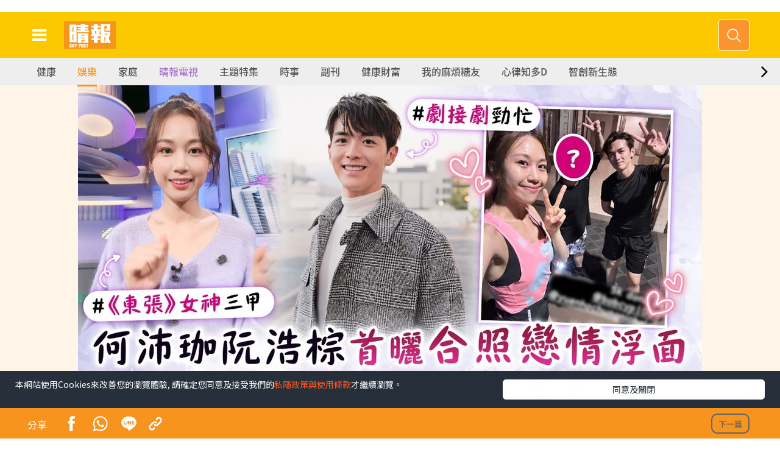

--- FILE ---
content_type: text/html;charset=UTF-8
request_url: https://skypost.hk/article/3742528/%E4%BD%95%E6%B2%9B%E7%8F%88%E9%98%AE%E6%B5%A9%E6%A3%95%E9%A6%96%E6%AC%A1%E6%9B%AC%E5%90%88%E7%85%A7%E6%88%80%E6%83%85%E6%B5%AE%E9%9D%A2-%E5%BC%B5%E5%BD%A5%E5%8D%9A%E5%A4%A7%E5%A4%A7%E5%80%8B-%E9%9B%BB%E7%87%88%E8%86%BD-%E5%A4%BE%E4%B8%AD%E9%96%93%E6%8E%83%E8%88%88
body_size: 16833
content:


<!doctype html>
<html lang="zh">
<head>
<title> 何沛珈阮浩棕首次曬合照戀情浮面 張彥博大大個「電燈膽」夾中間掃興
</title>
<meta charset="utf-8">
<meta name="mobile-web-app-capable" content="yes">
<meta name="apple-mobile-web-app-capable" content="yes">
<meta name="viewport" content="width=device-width, shrink-to-fit=no, initial-scale=1.0, user-scalable=no">
<link href="https://skypost.hk/store/prod/iskypost/res/favicon.ico" type="image/x-icon" rel="shortcut icon" sizes="192x192" />
<link href="https://skypost.hk/store/prod/iskypost/res/shortcut.jpg" type="image/x-icon" rel="icon" sizes="128x128" />
<link rel="apple-touch-icon" href="https://skypost.hk/store/prod/iskypost/res/favicon.ico" sizes="192x192" />
<link rel="apple-touch-icon-precomposed" href="https://skypost.hk/store/prod/iskypost/res/favicon.ico" sizes="192x192" />
<link rel="stylesheet" href="https://skypost.hk/store/prod/iskypost/res/assets/vendor/vendor.css?Dec 19, 2025">
<link rel="stylesheet" href="https://skypost.hk/store/prod/iskypost/res/assets/css/animate.css?Dec 19, 2025">
<link rel="stylesheet" href="https://skypost.hk/store/prod/iskypost/res/assets/css/skypost-global.css?Dec 19, 2025">
<link rel="stylesheet" href="https://skypost.hk/store/prod/iskypost/res/assets/css/skypost-index.css?Dec 19, 2025">
<link rel="stylesheet" href="https://skypost.hk/store/prod/iskypost/res/assets/vendor/slick/css/slick.css?Dec 19, 2025">
<!-- <link rel="stylesheet" href="https://skypost.hk/store/prod/iskypost/res/assets/css/skypost-search.css"> -->
<!-- Flickity CSS & js for columnist -->
<link rel="stylesheet" href="https://skypost.hk/store/prod/iskypost/res/external/flickity/v2.0.2/css/flickity.css" media="screen">
<link rel="stylesheet" href="https://skypost.hk/store/prod/iskypost/res/css/style.css">
<!-- Hket style CSS -->
<!-- <link rel="stylesheet" href="https://skypost.hk/store/prod/iskypost/res/responsive/css/sp-style-template.css"> -->
<link rel="stylesheet" href="https://skypost.hk/store/prod/iskypost/res/css/toastr.min.css">
<link rel="stylesheet" href="https://skypost.hk/store/prod/iskypost/res/css/member-profile-v1.css">
<!-- jQuery (necessary for Bootstrap's JavaScript plugins) -->
<script src="https://skypost.hk/store/prod/iskypost/res/external/jquery/v1.12.4/js/jquery-1.12.4.min.js"></script>
<!-- expandsearch JavaScript -->
<script src="https://skypost.hk/store/prod/iskypost/res/js/expandsearch.js"></script>
<!-- Flickity JavaScript -->
<script src="https://skypost.hk/store/prod/iskypost/res/external/flickity/v2.0.2/js/flickity.pkgd.min.js"></script>
<!-- Latest sticky-kit.min.js compiled and minified JavaScript -->
<!-- <script src="https://skypost.hk/store/prod/iskypost/res/external/sticky-kit/v1.1.2/jquery.sticky-kit.min.js"></script> -->
<link rel="stylesheet" href="https://skypost.hk/store/prod/iskypost/res/css/isp-previous-news.css">
<script src="https://skypost.hk/store/prod/iskypost/res/assets/js/detail/ga4.js?Dec 19, 2025"></script>
<script>
$('head').append('<link rel="canonical" href="'+window.location.href+'"/>');
</script>
<!---->
<script type="application/ld+json">
{
"@context": "http://schema.org",
"@type": "Organization",
"name": "iSkypost",
"url": "https://skypost.hk/",
"logo": "https://skypost.hk/store/prod/iskypost/res/assets/img/skypost-logo.svg",
"sameAs": [
"https://www.facebook.com/Skyposthk/",
"https://www.instagram.com/skypost.hk/"
]
}
</script>
<!-- Start Google Tag Manager -->
<script>
window.dataLayer = window.dataLayer || [];
window.dataLayer.push({
'gatrackingid': 'UA-45611067-1',
'matomositeid': '3',
});
window.onscroll = function() {myFunction()};
function myFunction() {
var sticky = document.getElementById('global-menu').offsetTop;
// console.log(sticky +"::"+ window.pageYOffset);
if (window.pageYOffset > sticky) {
$('#global-menu').addClass('stuck');
} else {
$('#global-menu').removeClass('stuck');
}
}
</script>
<!-- End Google Tag Manager -->
<!-- Begin comScore Tag -->
<!-- <script src="/js/js.cookie.js"></script> -->
<script>
var _comscore = _comscore || [];
_comscore.push({ c1: "2", c2: "17810411" });
(function() {
var s = document.createElement("script"), el = document.getElementsByTagName("script")[0]; s.async = true;
s.src = (document.location.protocol == "https:" ? "https://sb" : "http://b") + ".scorecardresearch.com/beacon.js";
el.parentNode.insertBefore(s, el);
})();
</script>
<noscript>
<img src="http://b.scorecardresearch.com/p?c1=2&c2=17810411&cv=2.0&cj=1" />
</noscript>
<!-- End comScore Tag -->
<!-- Facebook Pixel Code -->
<script>
!function(f,b,e,v,n,t,s)
{if(f.fbq)return;n=f.fbq=function(){n.callMethod?
n.callMethod.apply(n,arguments):n.queue.push(arguments)};
if(!f._fbq)f._fbq=n;n.push=n;n.loaded=!0;n.version='2.0';
n.queue=[];t=b.createElement(e);t.async=!0;
t.src=v;s=b.getElementsByTagName(e)[0];
s.parentNode.insertBefore(t,s)}(window,document,'script',
'https://connect.facebook.net/en_US/fbevents.js');
fbq('init', '565689500262854');
fbq('track', 'PageView');
</script>
<noscript>
<img height="1" width="1"
src="https://www.facebook.com/tr?id=565689500262854&ev=PageView
&noscript=1"/>
</noscript>
<!-- End Facebook Pixel Code -->
<!--JS Cookies-->
<script src="https://skypost.hk/store/prod/iskypost/res/assets/js/detail/js.cookie.min.js"></script>
<!-- Google Analytics -->
<script>
var urlObject = new URL(window.location.href);
var contextPath = urlObject.protocol + "//" + urlObject.host;
var websitePath = "https://skypost.hk/store/prod/iskypost/res";
const ga4MeasurementId = "G-H80D3XVM5V";
const ga4MeasurementId_2 = "G-S71J3438QJ";
var ULVID, GVID, SGVID;
if("article"=="article" || ""!=""){
//console.log("ULVID: "+Cookies.get('ULVID'));
if(Cookies.get('ULVID')){
ULVID = Cookies.get('ULVID');
}
// console.log("GVID: "+Cookies.get('GVID'));
if(Cookies.get('GVID')){
GVID = Cookies.get('GVID');
}
// console.log("SGVID: "+Cookies.get('SGVID'));
if(Cookies.get('SGVID')){
SGVID = Cookies.get('SGVID');
}
var contentImport = "514";
var contentType = "i-Content";
if(contentImport!=null){
if(contentImport!="007"){
contentType = "i-Content";
}else{
contentType = "p-Content";
}
}
var formalTagGA =[];
var formalTagGAStr = "何沛珈,阮浩棕,緋聞,運動,張彥博,拍拖,電視劇,綜藝節目,演員,愛情,李旻芳,東張西望,吳幸美,關楓馨,陳楨怡";
var formalTagDFP =[];
var gaTags = "";
var gaTagsArr = [];
var keywords = [];
formalTagGA.push("何沛珈");
formalTagGA.push("阮浩棕");
formalTagGA.push("緋聞");
formalTagGA.push("運動");
formalTagGA.push("張彥博");
formalTagGA.push("拍拖");
formalTagGA.push("電視劇");
formalTagGA.push("綜藝節目");
formalTagGA.push("演員");
formalTagGA.push("愛情");
formalTagGA.push("李旻芳");
formalTagGA.push("東張西望");
formalTagGA.push("吳幸美");
formalTagGA.push("關楓馨");
formalTagGA.push("陳楨怡");
formalTagDFP.push("實體詞");
formalTagDFP.push("人物");
formalTagDFP.push("何沛珈");
formalTagDFP.push("實體詞");
formalTagDFP.push("人物");
formalTagDFP.push("阮浩棕");
formalTagDFP.push("時事");
formalTagDFP.push("兩性關係");
formalTagDFP.push("緋聞");
formalTagDFP.push("體育");
formalTagDFP.push("運動");
formalTagDFP.push("實體詞");
formalTagDFP.push("人物");
formalTagDFP.push("張彥博");
formalTagDFP.push("時事");
formalTagDFP.push("兩性關係");
formalTagDFP.push("拍拖");
formalTagDFP.push("娛樂");
formalTagDFP.push("活動及節目");
formalTagDFP.push("電視劇");
formalTagDFP.push("娛樂");
formalTagDFP.push("活動及節目");
formalTagDFP.push("綜藝節目");
formalTagDFP.push("娛樂");
formalTagDFP.push("娛樂人物職業");
formalTagDFP.push("演員");
formalTagDFP.push("時事");
formalTagDFP.push("兩性關係");
formalTagDFP.push("愛情");
formalTagDFP.push("實體詞");
formalTagDFP.push("人物");
formalTagDFP.push("李旻芳");
formalTagDFP.push("實體詞");
formalTagDFP.push("電視／電影／電台節目名");
formalTagDFP.push("東張西望");
formalTagDFP.push("實體詞");
formalTagDFP.push("人物");
formalTagDFP.push("吳幸美");
formalTagDFP.push("實體詞");
formalTagDFP.push("人物");
formalTagDFP.push("關楓馨");
formalTagDFP.push("實體詞");
formalTagDFP.push("人物");
formalTagDFP.push("陳楨怡");
///console.log("晴報文章,");
if(!formalTagGAStr.includes("晴報文章,")){
gaTags = gaTags + "晴報文章,";
gaTagsArr.push("晴報文章");
}
///console.log("娛樂,");
if(!formalTagGAStr.includes("娛樂,")){
gaTags = gaTags + "娛樂,";
gaTagsArr.push("娛樂");
}
///gaTags = "晴報文章,娛樂";
keywords.push("何沛珈");
keywords.push("阮浩棕");
keywords.push("中間");
keywords.push("張彥博");
keywords.push("女神");
keywords.push("戀情");
keywords.push("澳門");
keywords.push("觀眾");
keywords.push("電燈膽");
keywords.push("男友");
keywords.push("古淖文");
keywords.push("程咬金");
keywords.push("運動");
keywords.push("身水");
keywords.push("東張");
keywords.push("陳楨怡");
keywords.push("選舉");
keywords.push("內地");
keywords.push("林正峰");
keywords.push("香港");
keywords.push("節目");
keywords.push("中年");
keywords.push("聲音");
keywords.push("旅遊節目");
keywords.push("關楓馨");
keywords.push("吳幸美");
keywords.push("李旻芳");
keywords.push("星三代");
keywords.push("公司");
keywords.push("行李");
if(formalTagGA.length !== 0){
if(gaTags !== ""){
gaTags = gaTags + formalTagGA.join(",");
gaTagsArr = gaTagsArr.concat(formalTagGA);
}else{
gaTags = formalTagGA.join(",");
gaTagsArr = gaTagsArr.concat(formalTagGA);
}
}
var sectionName = "娛樂";
var subSectionId = "中港台";
var pubDate = '2024/04/13';
var articleTitle = "何沛珈阮浩棕首次曬合照戀情浮面 張彥博大大個「電燈膽」夾中間掃興";
var channelCode = "514";
var matomoDimension2 = null;
var matomoDimension3 = null;
matomoDimension2 = "3742528";
//console.log('dimension1: '+ sectionName + ' dimension2: ' + subSectionId + ' dimension14: '+ pubDate + ' tilte: '+ articleTitle);
console.log('dimension13: '+gaTags);
console.log('formalTagGA: '+formalTagGA.join(","));
window.dataLayer = window.dataLayer || [];
var currentPage = window.location.pathname;
if(window.location.search != null){
currentPage = currentPage + window.location.search;
}
console.log("channel ===================: "+channelCode);
if(channelCode.length>3){
channelCode = channelCode.substring(0,3);
}
/*
var pageUrl = window.location.href;
*/
}
mainSendGa4('G-H80D3XVM5V');
mainSendGa4('G-S71J3438QJ');
function getScreen() {
var currentURL = new URL(window.location.href);
var pathname = currentURL.pathname;
if (pathname.indexOf("/article") != -1) {
return "article_detail";
} else if (pathname.indexOf("/themepage") != -1 || pathname.indexOf("/skypostvip") != -1) {
return "theme_listing";
} else if (pathname.indexOf("/search") != -1) {
return "search_listing";
} else if (pathname.indexOf("/video/detail") != -1) {
return "video_detail";
} else if (pathname.indexOf("/") != -1) {
return "homepage";
} else {
return "NA";
}
}
function getUtmSource() {
var currentURL = new URL(window.location.href);
var params = currentURL.searchParams;
var utm = params.get("utm_source");
if (!Object.is(utm, null) && !Object.is(utm, undefined)) {
return utm;
} else {
return "NA";
}
}
function mainSendGa4(ga4measurementid) {
window.dataLayer = window.dataLayer || [];
window.dataLayer.push({
'ga4measurementid': ga4measurementid
});
if(window.google_tag_manager !== undefined && window.google_tag_manager[ga4measurementid] !== undefined) {
window.google_tag_manager[ga4measurementid].dataLayer.set('ga4', undefined);
//console.log("window.google_tag_manager["+ga4measurementid+"]: " + window.google_tag_manager[ga4measurementid]);
} else {
//console.log("window.google_tag_manager["+ga4measurementid+"]: null!");
}
window.dataLayer = window.dataLayer || [];
window.dataLayer.push({
"ga4": {
"content":{
"id" : "3742528",
"type" : "article"
},
"video":{
"program" : "NA"
},
"channel": "skypost",
"author" : "NA",
"taglist" : "何沛珈,阮浩棕,緋聞,運動,張彥博,拍拖,電視劇,綜藝節目,演員,愛情,李旻芳,東張西望,吳幸美,關楓馨,陳楨怡,晴報文章,娛樂",
"service": "article",
"publishdate" : "2024-04-13",
"primary" :{
"main": "娛樂",
"sub" : "中港台"
},
"pageurl": window.location.href,
"pagename": "何沛珈阮浩棕首次曬合照戀情浮面 張彥博大大個「電燈膽」夾中間掃興",
"screen": getScreen(),
"category": "NA",
"utm": getUtmSource()
}
});
}
// ga('send', 'pageview');
function getCookie(c_name){
if (document.cookie.length>0){
c_start=document.cookie.indexOf(c_name + "=")
if (c_start!=-1){
c_start=c_start + c_name.length+1
c_end=document.cookie.indexOf(";",c_start)
if (c_end==-1) c_end=document.cookie.length
return unescape(document.cookie.substring(c_start,c_end))
}
}
return ""
}
</script>
<!-- End Google Publisher Tag -->
<script>
(function(d, s, id) {
var js, fjs = d.getElementsByTagName(s)[0];
if (d.getElementById(id)) return;
js = d.createElement(s); js.id = id;
js.src = 'https://connect.facebook.net/zh_HK/sdk.js#xfbml=1&version=v8.0&appId=426305604100813&autoLogAppEvents=1';
fjs.parentNode.insertBefore(js, fjs);
}(document, 'script', 'facebook-jssdk'));
</script>
<style>
/* set up a blur filter*/
.blur-bg{
filter: blur(3px);
}
.blur-bg{
filter: blur(3px);
-webkit-filter: blur(3px);
-webkit-backdrop-filter: blur(3px);
backdrop-filter: blur(3px);
}
.wide-ratio>img{
position:absolute;
top:50%;
left:50%;
-webkit-transform: translate(-50%, -50%);
transform:translate(-50%,-50%);
}
/* fix the width and height of the image box */
/* each responsive level shold be do once */
/** .card-img-top{
width: 264.91px;
height: 149px;
object-fit: contain;
} **/
.card-img-big{
width: 362.391px;
height: 190.25px;
object-fit: contain;
}
</style>
<meta name="title" content="何沛珈阮浩棕首次曬合照戀情浮面 張彥博大大個「電燈膽」夾中間掃興">
<meta name="description" content="《東張西望》女神主持何沛珈一向大受觀眾歡迎，早前《東張》女神選舉都成功躋身三甲，與吳幸美和李旻芳齊名。早前何沛珈被爆跟星三代阮浩棕拍拖，不過傳聞指公司要求兩人低調戀情，所以他們都乖乖聽話，回應時都對戀">
<meta property="og:title" content="何沛珈阮浩棕首次曬合照戀情浮面 張彥博大大個「電燈膽」夾中間掃興"/>
<meta property="og:description" content="《東張西望》女神主持何沛珈一向大受觀眾歡迎，早前《東張》女神選舉都成功躋身三甲，與吳幸美和李旻芳齊名。早前何沛珈被爆跟星三代阮浩棕拍拖，不過傳聞指公司要求兩人低調戀情，所以他們都乖乖聽話，回應時都對戀"/>
<meta property="og:image" content="https://resource01-proxy.ulifestyle.com.hk/res/v3/image/content/3740000/3742528/20240412161730_4748df0ea21bf57a642836a3d7052b74bea5ecf3_1024.jpeg"/>
<meta property="og:url" content="https://skypost.hk/article/3742528/%E4%BD%95%E6%B2%9B%E7%8F%88%E9%98%AE%E6%B5%A9%E6%A3%95%E9%A6%96%E6%AC%A1%E6%9B%AC%E5%90%88%E7%85%A7%E6%88%80%E6%83%85%E6%B5%AE%E9%9D%A2%20%E5%BC%B5%E5%BD%A5%E5%8D%9A%E5%A4%A7%E5%A4%A7%E5%80%8B%E3%80%8C%E9%9B%BB%E7%87%88%E8%86%BD%E3%80%8D%E5%A4%BE%E4%B8%AD%E9%96%93%E6%8E%83%E8%88%88"/>
<meta property="og:type" content="website"/>
<meta name="robots" content="noindex">
<!-- Bootstrap core CSS -->
<link href="https://skypost.hk/store/prod/iskypost/res/assets/css/detail/bootstrap.css" rel="stylesheet">
<link href="https://skypost.hk/store/prod/iskypost/res/assets/css/skypost-article.css" rel="stylesheet">
<link rel="stylesheet" href="https://skypost.hk/store/prod/iskypost/res/assets/css/detail/font-awesome.min.css">
<link rel="stylesheet" type="text/css" href="https://skypost.hk/store/prod/iskypost/res/assets/css/detail/slick-theme.css">
<!-- Waypoint-->
<script src="https://skypost.hk/store/prod/iskypost/res/assets/js/detail/modernizr.custom.js"></script>
<!-- Owl Stylesheets -->
<link rel="stylesheet" href="https://skypost.hk/store/prod/iskypost/res/assets/css/detail/owl.carousel.min.css">
<link rel="stylesheet" href="https://skypost.hk/store/prod/iskypost/res/assets/css/detail/owl.theme.default.min.css">
<script src="https://skypost.hk/store/prod/iskypost/res/assets/js/detail/owl.carousel.js"></script>
<!--photoswipe-->
<link rel="stylesheet" type="text/css" href="https://skypost.hk/store/prod/iskypost/res/assets/css/photoswipe/photoswipe.css" />
<script src="https://skypost.hk/store/prod/iskypost/res/assets/js/photoswipe/jquery1.11.3.min.js"></script>
<script src="//www.instagram.com/embed.js"></script>
<script>
var articleId="3742528";
var dfpSectionId = "514002001";
var SectionNameCode =[];
SectionNameCode.push("娛樂");
SectionNameCode.push("中港台");
var articleTitle = "何沛珈阮浩棕首次曬合照戀情浮面 張彥博大大個「電燈膽」夾中間掃興";
var environment = "prod";
var metaTitle="何沛珈阮浩棕首次曬合照戀情浮面 張彥博大大個「電燈膽」夾中間掃興";
var metaDescription = "《東張西望》女神主持何沛珈一向大受觀眾歡迎，早前《東張》女神選舉都成功躋身三甲，與吳幸美和李旻芳齊名。早前何沛珈被爆跟星三代阮浩棕拍拖，不過傳聞指公司要求兩人低調戀情，所以他們都乖乖聽話，回應時都對戀";
var metaKeyword = "";
var ogTitle="何沛珈阮浩棕首次曬合照戀情浮面 張彥博大大個「電燈膽」夾中間掃興";
var ogDescription="《東張西望》女神主持何沛珈一向大受觀眾歡迎，早前《東張》女神選舉都成功躋身三甲，與吳幸美和李旻芳齊名。早前何沛珈被爆跟星三代阮浩棕拍拖，不過傳聞指公司要求兩人低調戀情，所以他們都乖乖聽話，回應時都對戀";
var ogUrl="https%3A%2F%2Fskypost.hk%2Farticle%2F3742528%2F%E4%BD%95%E6%B2%9B%E7%8F%88%E9%98%AE%E6%B5%A9%E6%A3%95%E9%A6%96%E6%AC%A1%E6%9B%AC%E5%90%88%E7%85%A7%E6%88%80%E6%83%85%E6%B5%AE%E9%9D%A2%20%E5%BC%B5%E5%BD%A5%E5%8D%9A%E5%A4%A7%E5%A4%A7%E5%80%8B%E3%80%8C%E9%9B%BB%E7%87%88%E8%86%BD%E3%80%8D%E5%A4%BE%E4%B8%AD%E9%96%93%E6%8E%83%E8%88%88";
var ogImageUrl="";
ogImageUrl="https://resource01-proxy.ulifestyle.com.hk/res/v3/image/content/3740000/3742528/20240412161730_4748df0ea21bf57a642836a3d7052b74bea5ecf3_1024.jpeg";
var prefix="https://resource01-proxy.ulifestyle.com.hk/res/v3/image/content/3740000/3742528/";
var sectionName="";
var subSectionName="";
var subSectionId="";
var contentImport="514";
var pubDate="2024/04/13";
var previousURL = window.location.pathname;
if(window.location.search != null){
previousURL = previousURL + window.location.search;
}
var moreNews = [];
var moreNewsShownCount=-1;
var moreNewsArticleId=[];
var moreNewsLinkList=[];
var moreNewsArticleHeadlineList=[];
var nextPageNum=1;
var articleIsPaid = "false";
var facebook_share_link = "http://www.facebook.com/sharer.php?u=";
var existTitle="";
var dataOrding="";
moreNewsLinkList.push("https://skypost.hk/article/3626414/胸悶-頭脹-手腳麻痺-黃祥興不靠藥物-1個月拆走血管炸彈-重拾醒神健康");
moreNewsArticleId.push('3626414');
moreNewsArticleHeadlineList.push("胸悶、頭脹、手腳麻痺？黃祥興不靠藥物 1個月拆走血管炸彈 重拾醒神健康");
moreNewsLinkList.push("https://skypost.hk/article/3577100/血糖失控好傷-心");
moreNewsArticleId.push('3577100');
moreNewsArticleHeadlineList.push("血糖失控好傷「心」!");
moreNewsLinkList.push("https://skypost.hk/article/3621074/HPV相關頭頸癌新症上升-男性高危");
moreNewsArticleId.push('3621074');
moreNewsArticleHeadlineList.push("HPV相關頭頸癌新症上升 男性高危");
moreNewsLinkList.push("https://skypost.hk/article/3576493/長效胰島素助糖友穩定控糖-醫生拆解胰島素針劑迷思");
moreNewsArticleId.push('3576493');
moreNewsArticleHeadlineList.push("長效胰島素助糖友穩定控糖 醫生拆解胰島素針劑迷思 ");
moreNewsLinkList.push("https://skypost.hk/article/3626361/私密處痕癢-灼痛-異味來襲-Grace教路-每日1粒解決-私密-問題");
moreNewsArticleId.push('3626361');
moreNewsArticleHeadlineList.push("私密處痕癢、灼痛、異味來襲 Grace教路：每日1粒解決「私密」問題");
moreNewsLinkList.push("https://skypost.hk/article/3626463/保單逆按自製長糧-充裕退休儲備-保障家人GET-附個案說明");
moreNewsArticleId.push('3626463');
moreNewsArticleHeadlineList.push("保單逆按自製長糧 | 充裕退休儲備 + 保障家人GET！（附個案說明）");
moreNewsLinkList.push("https://skypost.hk/article/3625638/唔止面黃-生痘痘-長期攰都可能肝損傷-黃祥興逆轉肝機能-慶幸及早護肝");
moreNewsArticleId.push('3625638');
moreNewsArticleHeadlineList.push("唔止面黃 生痘痘 長期攰都可能肝損傷 黃祥興逆轉肝機能 慶幸及早護肝");
moreNewsLinkList.push("https://skypost.hk/article/3626468/若善健談-愛與痛的邊緣");
moreNewsArticleId.push('3626468');
moreNewsArticleHeadlineList.push("【若善健談】愛與痛的邊緣");
var title = moreNewsArticleHeadlineList[0];
//console.log("~~~"+title);
$(".next-article").find(".pagetitle").html(title);
var articleMap = {};
var OGMap = {};
var prevUrl = "";
var scroll_position = 0;
var scroll_direction;
var matomositeurl = "https://dw.hketgroup.com/analysis01/";
var matomoSiteId = "3";
var previewCode = "";
var isInfiniteScroll = false;
$(document).ready(function() {
if (typeof googletag !== 'undefined') {
if (window.innerWidth > 767) {
googletag.cmd.push(function() { googletag.display('div-gpt-ad-1520909829098-1-1'); });
googletag.cmd.push(function() { googletag.display('div-gpt-ad-1520909829098-2-1'); });
googletag.cmd.push(function() { googletag.display('div-gpt-ad-1520909829098-3-1'); });
} else {
googletag.cmd.push(function() { googletag.display('div-gpt-ad-1520909829098-1-2'); });
googletag.cmd.push(function() { googletag.display('div-gpt-ad-1520909829098-2-2'); });
googletag.cmd.push(function() { googletag.display('div-gpt-ad-1520909829098-3-2'); });
}
}
initAll(articleId);
});
</script>
<script type="application/ld+json">
{
"@context": "http://schema.org",
"@type": "NewsArticle",
"headline": "何沛珈阮浩棕首次曬合照戀情浮面 張彥博大大個「電燈膽」夾中間掃興",
"datePublished": "2024-04-13",
"image": "https://resource01-proxy.ulifestyle.com.hk/res/v3/image/content/3740000/3742528/20240412161730_4748df0ea21bf57a642836a3d7052b74bea5ecf3_1024.jpeg"
}
</script>
<style>
.section-title div:last-child {
text-align:left;
float:left;
}
</style>
<!-- Google Publisher Tag -->
<script src="https://skypost.hk/store/prod/iskypost/res/js/dfp-adzone.js?Dec 19, 2025"></script>
<!-- Start Google Tag Manager -->
<script>(function(w,d,s,l,i){w[l]=w[l]||[];w[l].push({'gtm.start':
new Date().getTime(),event:'gtm.js'});var f=d.getElementsByTagName(s)[0],
j=d.createElement(s),dl=l!='dataLayer'?'&l='+l:'';j.async=true;j.src=
'https://www.googletagmanager.com/gtm.js?id='+i+dl;f.parentNode.insertBefore(j,f);
})(window,document,'script','dataLayer','GTM-KGZHX8');</script>
<!-- End Google Tag Manager -->
</head>
<body>
<!-- Google Tag Manager (noscript) -->
<noscript><iframe src="https://www.googletagmanager.com/ns.html?id=GTM-KGZHX8"
height="0" width="0" style="display:none;visibility:hidden"></iframe></noscript>
<!-- End Google Tag Manager (noscript) -->
<div id="fb-root"></div>
<!-- Article Progress -->
<div class="stick-progress">
<div class="progress-header">
<div style="background-color: #fcc800; margin-top: 4px;">
<div class="logo min">
<!-- Generator: Adobe Illustrator 21.0.2, SVG Export Plug-In -->
<a href="/">
<img src="https://skypost.hk/store/prod/iskypost/res/assets/img/skypost-logo.svg" alt="skypost logo">
</a>
</div>
<div class="header-right">
<span class="label">正在閱讀</span><br>
<span class="topPageTitle">Title</span>
</div>
</div>
</div>
<div id="progress-bar"></div>
</div>
<!-- End Article Progress -->
<nav class="menu">
<div class="inner">
<ul class="content-section">
<li><a href="/">主頁</a></li>
<li class="sub-menu dropdown">
<a href="/health/">健康</a>
<div class="panel-collapse collapse show" aria-expanded="true">
<div class="panel-body">
<ul class="row side-menu-dropdown">
<li class="col-6 col-xs-6 col-sm-6 col-md-6 col-lg-6 col-xl-6">
<a href="/health/生活健康/">生活健康 </a>
</li>
<li class="col-6 col-xs-6 col-sm-6 col-md-6 col-lg-6 col-xl-6">
<a href="/health/飲食及運動/">飲食及運動 </a>
</li>
<li class="col-6 col-xs-6 col-sm-6 col-md-6 col-lg-6 col-xl-6">
<a href="/health/中醫養生/">中醫養生</a>
</li>
<li class="col-6 col-xs-6 col-sm-6 col-md-6 col-lg-6 col-xl-6">
<a href="/health/腫瘤及癌症/">腫瘤及癌症 </a>
</li>
<li class="col-6 col-xs-6 col-sm-6 col-md-6 col-lg-6 col-xl-6">
<a href="/health/心臟健康/">心臟健康</a>
</li>
<li class="col-6 col-xs-6 col-sm-6 col-md-6 col-lg-6 col-xl-6">
<a href="/health/腸胃保健/">腸胃保健 </a>
</li>
<li class="col-6 col-xs-6 col-sm-6 col-md-6 col-lg-6 col-xl-6">
<a href="/health/兒科百問/">兒科百問 </a>
</li>
<li class="col-6 col-xs-6 col-sm-6 col-md-6 col-lg-6 col-xl-6">
<a href="/health/女性疾病/">女性疾病</a>
</li>
<li class="col-6 col-xs-6 col-sm-6 col-md-6 col-lg-6 col-xl-6">
<a href="/health/老人病/">老人病</a>
</li>
<li class="col-6 col-xs-6 col-sm-6 col-md-6 col-lg-6 col-xl-6">
<a href="/health/皮膚護理/">皮膚護理</a>
</li>
<li class="col-6 col-xs-6 col-sm-6 col-md-6 col-lg-6 col-xl-6">
<a href="/healthpage/更多專題/">更多專題</a>
</li>
<!-- <li class="col-6 col-xs-6 col-sm-6 col-md-6 col-lg-6 col-xl-6">
<a href="/column/sras013/專欄作家-健康人生">健康專欄</a>
</li> -->
</ul>
</div>
</div>
</li>
<li class="sub-menu dropdown">
<a href="/entertainment/">娛樂</a>
<div class="panel-collapse collapse show" aria-expanded="true">
<div class="panel-body">
<!-- <ul class="row side-menu-dropdown">
<li class="col-6 col-xs-6 col-sm-6 col-md-6 col-lg-6 col-xl-6">
<a href="/column/sras016/專欄作家-娛樂名人">專欄 </a>
</li>
</ul> -->
</div>
</div>
</li>
<li><a href="/household/最新焦點/">家庭</a></li>
<li><a href="/video">晴報電視</a></li>
<li><a href="/themepage">主題特集</a></li>
<li class="sub-menu dropdown">
<a href="/news/">時事</a>
<div class="panel-collapse collapse show" aria-expanded="true">
<div class="panel-body">
<ul class="row side-menu-dropdown">
<li class="col-6 col-xs-6 col-sm-6 col-md-6 col-lg-6 col-xl-6">
<a href="/news/要聞/">要聞 </a>
</li>
<li class="col-6 col-xs-6 col-sm-6 col-md-6 col-lg-6 col-xl-6">
<a href="/news/熱話/">熱話 </a>
</li>
<li class="col-6 col-xs-6 col-sm-6 col-md-6 col-lg-6 col-xl-6">
<a href="/news/暖聞/">暖聞</a>
</li>
</ul>
</div>
</div>
</li>
<li><a href="/supplement/">副刊 </a></li>
<li><a href="/wealth&health/健康財富">健康財富</a></li>
<li><a href="/diabetes/我的麻煩糖友">我的麻煩糖友</a></li>
<li><a href="/heart/know_more">心律知多D</a></li>
<li><a href="/智創新生態">智創新生態</a></li>
<li><a href="/daily/">日報 </a></li>
<li style="display: none;"><a href="/theme10?utm_source=stheme&utm_medium=nav" id="theme_section_10"></a></li>
<li style="display: none;"><a href="/theme9?utm_source=stheme&utm_medium=nav" id="theme_section_9"></a></li>
<li style="display: none;"><a href="/theme?utm_source=stheme&utm_medium=nav" id="theme_section_1"></a></li>
<li style="display: none;"><a href="/theme2?utm_source=stheme&utm_medium=nav" id="theme_section_2"></a></li>
<li style="display: none;"><a href="/theme3?utm_source=stheme&utm_medium=nav" id="theme_section_3"></a></li>
<li style="display: none;"><a href="/theme5?utm_source=stheme&utm_medium=nav" id="theme_section_5"></a></li>
<li style="display: none;"><a href="/theme6?utm_source=stheme&utm_medium=nav" id="theme_section_6"></a></li>
<li style="display: none;"><a href="/theme7?utm_source=stheme&utm_medium=nav" id="theme_section_7"></a></li>
<li style="display: none;"><a href="/theme8?utm_source=stheme&utm_medium=nav" id="theme_section_8"></a></li>
<li style="display: none;"><a href="/theme4?utm_source=stheme&utm_medium=nav" id="theme_section_4"></a></li>
<li style="display: none;"><a href="/themepage">pm測試特集</a></li>
</ul>
<ul class="other-section">
<!-- <li class="sub-menu dropdown">
<div id="menu-btn-6" class="uf-menu arrow" data-toggle="collapse" aria-expanded="false" href="#menu6">
Member Zone <span class="bigger">會員專區</span>
</div>
<div id="menu6" class="panel-collapse collapse">
<div class="panel-body">
<ul class="row side-menu-dropdown">
<li class="col-6"><a href="hk/account/login.html?next=member/home"><span class="bigger">個人首頁</span></a></li>
<li class="col-6"><a href="hk/account/login.html?next=member/profile"><span class="bigger">我的資料</span></a></li>
<li class="col-6"><a href="hk/member/benefit.html"><span class="bigger">會員專享</span></a></li>
<li class="col-6"><a href="hk/account/login.html?next=member/news"><span class="bigger">我的收藏</span></a></li>
<li class="col-6"><a href="#TBC"><span class="bigger">會員通訊</span></a></li>
</ul>
</div>
</div>
</li> -->
<li><a href="https://skypost.hk/aboutus">關於我們</a></li>
</ul>
<div class="mobile-menu-bottom">
<div class="row">
<div class="col-12">
<span>關注我們</span>
</div>
<div class="col-12">
<a href="https://www.facebook.com/Skyposthk/" target="_blank" class="button">
<i class="fa fa-facebook" aria-hidden="true"></i>
</a>
<a href="https://www.instagram.com/skypost.hk/" target="_blank" class="button">
<i class="fa fa-instagram" aria-hidden="true"></i>
</a>
<!-- <a href="https://weibo.com/ubeauty" target="_blank" class="button">
<i class="fa fa-weibo" aria-hidden="true"></i>
</a> -->
</div>
<div class="col-12">
<span class="copyright">香港經濟日報版權所有©2025</span>
</div>
<div class="clear"></div>
</div>
</div>
</div>
</nav><div class="site-container">
<div class="site-pusher">
<header>
<div id="desktop-channel-indicator" class="container">
<section class="ad-zone-desktop">
<div class='container'>
<div class="topBanner" id="div-gpt-ad-1520909147937-0">
<script>
try {
setTopBanner(function() {
loadTopBanner();
});
} catch (e) {}
</script>
</div>
</div>
</section>
<div class='container'>
<div id='webRPRefresh'>
<script>
try {
loadRefreshAd();
} catch (e) {}
</script>
</div>
</div>
<div id="ul-menu" class="">
</div>
</div>
<div class="clear"></div>
<div id="global-menu" class="">
<div id="keyword-search">
<div class="container">
<div class="inner">
<div id="globalsearch-widget" class="col-xs-12">
<div class="sumbit-section">
<!-- keyword input -->
<div class="col-sm-12">
<div class="globalsearch-input">
<div class="input-select">
<input id="keywordsearch" name="keywordsearch" type="text" autocomplete="on" placeholder="輸入關鍵字" />
<span class="underline"></span>
</div>
<div class="close-section">
<button id="close-mobile-search" class="navbar-toggler pull-xs-left" type="button">
<img src="https://beauty.ulifestyle.com.hk/assets/img/close-01.svg">
</button>
</div>
</div>
<button id="global-search-submit" type="button" class="search-submit-btn">搜尋</button>
</div>
</div>
</div>
</div>
</div>
</div>
<div class="container">
<div id="global-left">
<button id="navbarSideButton" class="navbar-toggler pull-xs-left" type="button">
<i class="fa fa-bars" aria-hidden="true"></i>
</button>
</div>
<div id="global-center" class="ha-header-front">
<div class="logo">
<a href="https://skypost.hk/"><img src="https://skypost.hk/store/prod/iskypost/res/assets/img/skypost-logo.svg"></a>
</div>
</div>
<div id="global-right">
<div class="wrap">
<div class="search">
<a id="search-keyword-btn" class="search" href="javascript: void(0);">
<i class="icon topsearch" aria-hidden="true"></i>
</a>
</div>
</div>
</div>
</div>
</div>
</header> <main role="main">
<section id="section-bar">
<div class="container min-scroll-b">
<ul class="section-carousel owl-carousel">
<li class="item"><a href="/health/">健康</a></li>
<li class="item"><a class="active" style="color: #f7941e;" href="/entertainment/">娛樂</a></li>
<li class="item"><a href="/household/最新焦點/">家庭</a></li>
<li class="item"><a style="color: #aa72cc;" href="/video">晴報電視</a></li>
<li class="item"><a href="/themepage">主題特集</a></li>
<li class="item"><a href="/news/">時事</a></li>
<li class="item"><a href="/supplement/">副刊</a></li>
<li class="item"><a href="/wealth&health/健康財富">健康財富</a></li>
<li class="item"><a class="" href="/diabetes/我的麻煩糖友">我的麻煩糖友</a></li>
<li class="item"><a class="" href="/heart/know_more">心律知多D</a></li>
<li class="item"><a href="/智創新生態">智創新生態</a></li>
<li class="item"><a href="/theme10?utm_source=stheme&utm_medium=nav" id="theme_section_10"></a></li>
<li class="item"><a href="/theme9?utm_source=stheme&utm_medium=nav" id="theme_section_9"></a></li>
<li class="item"><a href="/theme?utm_source=stheme&utm_medium=nav" id="theme_section_1"></a></li>
<li class="item"><a href="/theme2?utm_source=stheme&utm_medium=nav" id="theme_section_2"></a></li>
<li class="item"><a href="/theme3?utm_source=stheme&utm_medium=nav" id="theme_section_3"></a></li>
<li class="item"><a href="/theme5?utm_source=stheme&utm_medium=nav" id="theme_section_5"></a></li>
<li class="item"><a href="/theme6?utm_source=stheme&utm_medium=nav" id="theme_section_6"></a></li>
<li class="item"><a href="/theme7?utm_source=stheme&utm_medium=nav" id="theme_section_7"></a></li>
<li class="item"><a href="/theme8?utm_source=stheme&utm_medium=nav" id="theme_section_8"></a></li>
<li class="item"><a href="/theme4?utm_source=stheme&utm_medium=nav" id="theme_section_4"></a></li>
</ul>
</div>
<div class="clear"></div>
</section> <div class="clear"></div>
<div class="announcementBox animated fadeInDown d-none">
<div class="container">
<p><i class="fa fa-exclamation-triangle" aria-hidden="true"></i>
<b>【聲明】</b>港生活網站並無進行電話推廣活動
</p>
</div>
</div>
<div class="article-feed">
<!-- infinity Article -->
<div class="lazy-article article-3742528" id="article-1" data-ording="article-2">
<div class="adv-special">
<div id='div-gpt-ad-1520909829098-4' style="height:1px;width:1px;" style='min-height:0px'>
<script type='text/javascript'>
googletag.cmd.push(function() { googletag.display('div-gpt-ad-1520909829098-4'); });
</script>
</div>
</div>
<section class="article-head">
<!-- Page image-->
<div class="top-theme">
<div class="img-bg" >
<div class="wrapper-a">
<p class="article-details-img-container">
<picture class="photoswipe-img" onmouseover="" style="cursor: pointer;">
<a class="photoSwipe" data-gallery-id="3742528-album" data-href="https://resource01-proxy.ulifestyle.com.hk/res/v3/image/content/3740000/3742528/20240412161730_4748df0ea21bf57a642836a3d7052b74bea5ecf3_1024.jpeg">
<img alt="何沛珈阮浩棕首次曬合照戀情浮面 張彥博大大個「電燈膽」夾中間掃興" data-src="https://resource01-proxy.ulifestyle.com.hk/res/v3/image/content/3740000/3742528/20240412161730_4748df0ea21bf57a642836a3d7052b74bea5ecf3_1024.jpeg" class="lazyload img-responsive" src="https://resource01-proxy.ulifestyle.com.hk/res/v3/image/content/3740000/3742528/20240412161730_4748df0ea21bf57a642836a3d7052b74bea5ecf3_1024.jpeg">
</a>
</picture>
</p>
</div>
</div>
<div class="clear"></div>
<div class="wrapper">
<!-- Page Header -->
<div class="article-header s animated fadeInLeft-ub">
<div class="header-sticky persist-header">
<div class="header-sticky-inner" >
<h1>何沛珈阮浩棕首次曬合照戀情浮面 張彥博大大個「電燈膽」夾中間掃興</h1>
</div>
</div>
<!-- Article Tag-->
<ul class="article-tag sectionName">
<li><a href="https://skypost.hk/entertainment/">娛樂</a></li>
</ul>
<!-- /. Article Tag-->
<div class="clear"></div>
</div>
<!--/. Page Header-->
</div>
</div>
<!--/. Page image-->
</section>
<!-- Sales Banner-->
<section class="ad-zone-mobile">
<div class="container">
<div id='div-gpt-ad-1520909829098-1-2'></div>
</div>
</section>
<!-- content container -->
<div class="container some-other-area persist-area">
<div class="row">
<!-- page left -->
<div class="page-left col-xs-12 col-sm-12 col-md-8 col-lg-8">
<div class="author-box col-xs-12 col-sm-12 col-md-12 col-lg-12">
<div class="article-detail-share-icon">
</div>
<div class="publish-time text15 text-weight-300">發佈時間: 2024/04/13</div>
<div class="clear"></div>
</div>
<div class="excerpt gradient-5 single-border" ></div>
<!-- Page Content-->
<!-- Article -->
<div id="content-main" class="content-main margin-b15">
<div class="margin-b">
<div class="lazy">
<!--Content Block-->
<div class="content-section-region__article-details">
<!--article details page content -->
<div class="col-xs-12 article-details-content-container" style="overflow-wrap: break-word">
<p>《東張西望》女神主持何沛珈一向大受觀眾歡迎，早前《東張》女神選舉都成功躋身三甲，與吳幸美和李旻芳齊名。早前何沛珈被爆跟星三代阮浩棕拍拖，不過傳聞指公司要求兩人低調戀情，所以他們都乖乖聽話，回應時都對戀情不置可否，大賣關子。</p><p><em>同場加映：中年好聲音2丨古淖文認半紅不黑浮沉15年欠運 學習謙卑求進：當年贏冠軍一定囂</em></p><p style="display:none;" articleId="3742528" showAd="true">{{hket:ul-video id="10403"}}{{/hket:ul-video}}</p><p style="display:none;" caption="">{{hket:inline-image name="20240412161329_ddc7c209203b6705e03bbc39fdf9d5f7bbc0bbae.jpg"}}{{/hket:inline-image}}</p><p style="display:none;" caption="">{{hket:inline-image name="20240412161330_1000a6814deeff19792957cbad6c776b85f7d034.jpg"}}{{/hket:inline-image}}</p><p style="display:none;" caption="">{{hket:inline-image name="20240412161152_67874953eb970900ef21855ef450477825937a9b.jpg"}}{{/hket:inline-image}}</p><p style="display:none;" caption="">{{hket:inline-image name="20240412161153_d6e9229762500349eaac30fb7335168b884fd7e4.jpeg"}}{{/hket:inline-image}}</p><p style="display:none;" caption="">{{hket:inline-image name="20240412161154_b995b9f9db19d9b661be1bc005e182941ddb8718.jpg"}}{{/hket:inline-image}}</p><p style="display:none;" caption="">{{hket:inline-image name="20240412161326_46cf10823861f38653362fc6c456e12d50a8ccfb.jpg"}}{{/hket:inline-image}}</p><p>近日，何沛珈在IG預告將於離開香港拍攝長達17日，連行李都不知道如何收拾好，沒想到轉個頭就已經在內地打卡，更激罕首次公開跟緋聞男友阮浩棕同框合照。過往何沛珈和阮浩棕都有同場現身不同活動，大多數都是被傳媒要求兩人合照，企到離行離列，不過今次就不同，兩人同樣在健身室做完運動，身水身汗輕鬆自拍，不過中間殺出一位「程咬金」，張彥博都有一齊做Gym，這位「電燈膽」未免閃得太光。</p><p>據知，何沛珈今次是拍攝一個旅遊節目，而她翌日都有夥拍關楓馨出發，心情興奮吹到頭都亂。而何沛珈近年都忙過不停，早前為節目《玩盡澳門無限Fun》，與陳楨怡及林正峰到澳門拍攝，挑戰不同的驚險玩意，主持得非常投入。而男友阮浩棕同樣備受力捧，一劇接一劇忙過不停。</p><p style="display:none;" caption="">{{hket:inline-image name="20240412161347_5ccfe5fb97a92deb106145f7fca1a11373548129.jpg"}}{{/hket:inline-image}}</p><p style="display:none;" caption="">{{hket:inline-image name="20240412161357_e9bfe000f144c3a3db40dcc322d5dc177e8dfebf.jpg"}}{{/hket:inline-image}}</p><p>撰文：娛樂組</p>
</div>
<!-- article details page inline image -->
<div class="col-xs-12 article-details-img-inline-container">
<div class="row-eq-height">
</div>
<div class="article-detail_extra-info">
<p>
</p>
</div>
</div>
</div>
<!--/.Content Block-->
</div>
</div>
</div>
<!-- Article Tag-->
<div class="article-tag">
<i class="icon tag"></i><h3>內容標籤</h3>
<ul>
<li><a href="https://skypost.hk/tag/result?searchInFormalTag=22549&name=何沛珈">何沛珈</a></li>
<li><a href="https://skypost.hk/tag/result?searchInFormalTag=22889&name=阮浩棕">阮浩棕</a></li>
<li><a href="https://skypost.hk/tag/result?searchInFormalTag=12125&name=緋聞">緋聞</a></li>
<li><a href="https://skypost.hk/tag/result?searchInFormalTag=11778&name=運動">運動</a></li>
<li><a href="https://skypost.hk/tag/result?searchInFormalTag=12319&name=張彥博">張彥博</a></li>
<li><a href="https://skypost.hk/tag/result?searchInFormalTag=12248&name=拍拖">拍拖</a></li>
<li><a href="https://skypost.hk/tag/result?searchInFormalTag=1004&name=電視劇">電視劇</a></li>
<li><a href="https://skypost.hk/tag/result?searchInFormalTag=11968&name=綜藝節目">綜藝節目</a></li>
<li><a href="https://skypost.hk/tag/result?searchInFormalTag=11955&name=演員">演員</a></li>
<li><a href="https://skypost.hk/tag/result?searchInFormalTag=21157&name=愛情">愛情</a></li>
<li><a href="https://skypost.hk/tag/result?searchInFormalTag=15533&name=李旻芳">李旻芳</a></li>
<li><a href="https://skypost.hk/tag/result?searchInFormalTag=17494&name=東張西望">東張西望</a></li>
<li><a href="https://skypost.hk/tag/result?searchInFormalTag=20959&name=吳幸美">吳幸美</a></li>
<li><a href="https://skypost.hk/tag/result?searchInFormalTag=22786&name=關楓馨">關楓馨</a></li>
<li><a href="https://skypost.hk/tag/result?searchInFormalTag=21390&name=陳楨怡">陳楨怡</a></li>
<li><a href="https://skypost.hk/tag/result?searchInAdhocTag=晴報文章">晴報文章</a></li>
<li><a href="https://skypost.hk/tag/result?searchInAdhocTag=娛樂">娛樂</a></li>
</ul>
<div class="clear"></div>
</div>
<!-- /. Article Tag-->
<!-- Promo Banner-->
<!-- /. Promo Banner-->
</div>
<!-- /.page left -->
<!-- page right -->
<div class="page-right m-hidden">
<div class="sticky-banner" >
<div class="ad-zone-desktop">
<div class="container">
<div id='div-gpt-ad-1520909829098-2-1'></div>
</div>
</div>
<!--<a href="#"><img src="demo-img/320x200.svg" alt=""></a>-->
<div class="clear"></div>
<!-- Other Component -->
<div class="side-component">
<!-- Section Title -->
<!-- Section Title -->
<div class="section-title">
<div>
<!--<a href="#">-->
<h2>最新文章</h2>
<!--</a>-->
</div>
<div>
<!--a href="#">更多></a-->
</div>
</div>
<!-- /Section Title -->
<!--Card -->
<div class="latest-article-list">
<ul>
<li >
<a href="https://skypost.hk/article/4055914/"
onclick="relatedArticleGa4('3742528', '何沛珈阮浩棕首次曬合照戀情浮面 張彥博大大個「電燈膽」夾中間掃興', '4055914', '2025消委會手機評測｜41款5G手機23款獲4.5分 1款最平$4,999媲美萬七蚊摺機', 'NA', '1');">
<table cellpadding="0" cellspacing="0" border="0">
<tbody>
<tr>
<td>
<table>
<tbody>
<tr>
<td class="square-title">2025消委會手機評測｜41款5G手機23款獲4.5分 1款最平$4,999媲美萬七蚊摺機</td>
</tr>
</tbody>
</table>
</td>
</tr>
</tbody>
</table>
</a>
</li>
<li >
<a href="https://skypost.hk/article/4055912/"
onclick="relatedArticleGa4('3742528', '何沛珈阮浩棕首次曬合照戀情浮面 張彥博大大個「電燈膽」夾中間掃興', '4055912', '傷腎飲食｜腎友注意！便利店5大食物千萬別吃 醫生：恐致心臟衰竭昏死', 'NA', '2');">
<table cellpadding="0" cellspacing="0" border="0">
<tbody>
<tr>
<td>
<table>
<tbody>
<tr>
<td class="square-title">傷腎飲食｜腎友注意！便利店5大食物千萬別吃 醫生：恐致心臟衰竭昏死</td>
</tr>
</tbody>
</table>
</td>
</tr>
</tbody>
</table>
</a>
</li>
<li >
<a href="https://skypost.hk/article/4055905/"
onclick="relatedArticleGa4('3742528', '何沛珈阮浩棕首次曬合照戀情浮面 張彥博大大個「電燈膽」夾中間掃興', '4055905', '乳癌丨抗癌勇士吳文忻曾嚴重積水面臨拔喉生死抉擇 走出鬼門關頓悟人生：出新歌圓夢', 'NA', '3');">
<table cellpadding="0" cellspacing="0" border="0">
<tbody>
<tr>
<td>
<table>
<tbody>
<tr>
<td class="square-title">乳癌丨抗癌勇士吳文忻曾嚴重積水面臨拔喉生死抉擇 走出鬼門關頓悟人生：出新歌圓夢</td>
</tr>
</tbody>
</table>
</td>
</tr>
</tbody>
</table>
</a>
</li>
<li >
<a href="https://skypost.hk/article/4055966/"
onclick="relatedArticleGa4('3742528', '何沛珈阮浩棕首次曬合照戀情浮面 張彥博大大個「電燈膽」夾中間掃興', '4055966', '節日鐘意圍爐聚餐！亂飲涼茶廿四味隨時傷肝傷腎？拆解熱氣積聚變「熱毒」成因 教你一招內外擊退積熱毒', 'NA', '4');">
<table cellpadding="0" cellspacing="0" border="0">
<tbody>
<tr>
<td>
<table>
<tbody>
<tr>
<td class="square-title">節日鐘意圍爐聚餐！亂飲涼茶廿四味隨時傷肝傷腎？拆解熱氣積聚變「熱毒」成因 教你一招內外擊退積熱毒</td>
</tr>
</tbody>
</table>
</td>
</tr>
</tbody>
</table>
</a>
</li>
<li >
<a href="https://skypost.hk/article/4055335/"
onclick="relatedArticleGa4('3742528', '何沛珈阮浩棕首次曬合照戀情浮面 張彥博大大個「電燈膽」夾中間掃興', '4055335', '「生活晴報 今期至HIT推介」', '飲食,購物,健康,醫學,美容,旅遊,進修', '5');">
<table cellpadding="0" cellspacing="0" border="0">
<tbody>
<tr>
<td>
<table>
<tbody>
<tr>
<td class="square-title">「生活晴報 今期至HIT推介」</td>
</tr>
</tbody>
</table>
</td>
</tr>
</tbody>
</table>
</a>
</li>
<li class="last">
<a href="https://skypost.hk/article/4055174/"
onclick="relatedArticleGa4('3742528', '何沛珈阮浩棕首次曬合照戀情浮面 張彥博大大個「電燈膽」夾中間掃興', '4055174', '風褸推介︱深圳消委會評測16款防風外套 7款獲5星滿分最平$231性價比高', 'NA', '6');">
<table cellpadding="0" cellspacing="0" border="0">
<tbody>
<tr>
<td>
<table>
<tbody>
<tr>
<td class="square-title">風褸推介︱深圳消委會評測16款防風外套 7款獲5星滿分最平$231性價比高</td>
</tr>
</tbody>
</table>
</td>
</tr>
</tbody>
</table>
</a>
</li>
</ul>
</div>
<!--/ Card -->
</div>
<!--/ Other Component -->
<!-- Other Component -->
<div class="side-component">
<!-- Section Title -->
<!-- Section Title -->
<div class="section-title">
<div>
<h2>生活訊息</h2>
</div>
</div>
<!-- /Section Title -->
<!--Card -->
<div class="latest-article-list">
<ul>
<li >
<a href="https://skypost.hk/article/3626463/"
onclick="relatedArticleGa4('3742528', '何沛珈阮浩棕首次曬合照戀情浮面 張彥博大大個「電燈膽」夾中間掃興', '3626463', '保單逆按自製長糧 | 充裕退休儲備 + 保障家人GET！（附個案說明）', 'NA', '1');">
<table cellpadding="0" cellspacing="0" border="0">
<tbody>
<tr>
<td>
<table>
<tbody>
<tr>
<td class="square-title">保單逆按自製長糧 | 充裕退休儲備 + 保障家人GET！（附個案說明）</td>
</tr>
</tbody>
</table>
</td>
</tr>
</tbody>
</table>
</a>
</li>
<li >
<a href="https://skypost.hk/article/3621074/"
onclick="relatedArticleGa4('3742528', '何沛珈阮浩棕首次曬合照戀情浮面 張彥博大大個「電燈膽」夾中間掃興', '3621074', 'HPV相關頭頸癌新症上升 男性高危', 'NA', '2');">
<table cellpadding="0" cellspacing="0" border="0">
<tbody>
<tr>
<td>
<table>
<tbody>
<tr>
<td class="square-title">HPV相關頭頸癌新症上升 男性高危</td>
</tr>
</tbody>
</table>
</td>
</tr>
</tbody>
</table>
</a>
</li>
<li >
<a href="https://skypost.hk/article/3626468/"
onclick="relatedArticleGa4('3742528', '何沛珈阮浩棕首次曬合照戀情浮面 張彥博大大個「電燈膽」夾中間掃興', '3626468', '【若善健談】愛與痛的邊緣', 'NA', '3');">
<table cellpadding="0" cellspacing="0" border="0">
<tbody>
<tr>
<td>
<table>
<tbody>
<tr>
<td class="square-title">【若善健談】愛與痛的邊緣</td>
</tr>
</tbody>
</table>
</td>
</tr>
</tbody>
</table>
</a>
</li>
<li >
<a href="https://skypost.hk/article/3626414/"
onclick="relatedArticleGa4('3742528', '何沛珈阮浩棕首次曬合照戀情浮面 張彥博大大個「電燈膽」夾中間掃興', '3626414', '胸悶、頭脹、手腳麻痺？黃祥興不靠藥物 1個月拆走血管炸彈 重拾醒神健康', 'NA', '4');">
<table cellpadding="0" cellspacing="0" border="0">
<tbody>
<tr>
<td>
<table>
<tbody>
<tr>
<td class="square-title">胸悶、頭脹、手腳麻痺？黃祥興不靠藥物 1個月拆走血管炸彈 重拾醒神健康</td>
</tr>
</tbody>
</table>
</td>
</tr>
</tbody>
</table>
</a>
</li>
<li >
<a href="https://skypost.hk/article/3626361/"
onclick="relatedArticleGa4('3742528', '何沛珈阮浩棕首次曬合照戀情浮面 張彥博大大個「電燈膽」夾中間掃興', '3626361', '私密處痕癢、灼痛、異味來襲 Grace教路：每日1粒解決「私密」問題', 'NA', '5');">
<table cellpadding="0" cellspacing="0" border="0">
<tbody>
<tr>
<td>
<table>
<tbody>
<tr>
<td class="square-title">私密處痕癢、灼痛、異味來襲 Grace教路：每日1粒解決「私密」問題</td>
</tr>
</tbody>
</table>
</td>
</tr>
</tbody>
</table>
</a>
</li>
<li >
<a href="https://skypost.hk/article/3576493/"
onclick="relatedArticleGa4('3742528', '何沛珈阮浩棕首次曬合照戀情浮面 張彥博大大個「電燈膽」夾中間掃興', '3576493', '長效胰島素助糖友穩定控糖 醫生拆解胰島素針劑迷思 ', 'NA', '6');">
<table cellpadding="0" cellspacing="0" border="0">
<tbody>
<tr>
<td>
<table>
<tbody>
<tr>
<td class="square-title">長效胰島素助糖友穩定控糖 醫生拆解胰島素針劑迷思 </td>
</tr>
</tbody>
</table>
</td>
</tr>
</tbody>
</table>
</a>
</li>
<li >
<a href="https://skypost.hk/article/3625638/"
onclick="relatedArticleGa4('3742528', '何沛珈阮浩棕首次曬合照戀情浮面 張彥博大大個「電燈膽」夾中間掃興', '3625638', '唔止面黃 生痘痘 長期攰都可能肝損傷 黃祥興逆轉肝機能 慶幸及早護肝', 'NA', '7');">
<table cellpadding="0" cellspacing="0" border="0">
<tbody>
<tr>
<td>
<table>
<tbody>
<tr>
<td class="square-title">唔止面黃 生痘痘 長期攰都可能肝損傷 黃祥興逆轉肝機能 慶幸及早護肝</td>
</tr>
</tbody>
</table>
</td>
</tr>
</tbody>
</table>
</a>
</li>
<li class="last">
<a href="https://skypost.hk/article/3577100/"
onclick="relatedArticleGa4('3742528', '何沛珈阮浩棕首次曬合照戀情浮面 張彥博大大個「電燈膽」夾中間掃興', '3577100', '血糖失控好傷「心」!', 'NA', '8');">
<table cellpadding="0" cellspacing="0" border="0">
<tbody>
<tr>
<td>
<table>
<tbody>
<tr>
<td class="square-title">血糖失控好傷「心」!</td>
</tr>
</tbody>
</table>
</td>
</tr>
</tbody>
</table>
</a>
</li>
</ul>
</div>
<!--/ Card -->
</div>
<!--/ Other Component -->
<div class="side-component">
<div class="fb-page" data-href="https://www.facebook.com/Skyposthk/" data-width="300" data-small-header="false" data-adapt-container-width="false" data-hide-cover="false" data-show-facepile="false">
<blockquote cite="https://www.facebook.com/Skyposthk/" class="fb-xfbml-parse-ignore">
<a href="https://www.facebook.com/Skyposthk/">晴報 Sky Post</a>
</blockquote>
</div>
</div>
</div>
&nbsp;
</div>
<!-- /.page right -->
</div>
<div class="clear"></div>
</div>
<!-- /.content container -->
<!-- Sales Banner-->
<div class="ad-zone-desktop">
<div class="container">
<div id='div-gpt-ad-1520909829098-3-1'></div>
</div>
</div>
<div class="ad-zone-mobile">
<div class="container">
<div id='div-gpt-ad-1520909829098-2-2'></div>
</div>
</div>
<div class="ad-zone-mobile">
<div class="container">
<div id='div-gpt-ad-1520909829098-3-2'></div>
</div>
</div>
<div class="hiddenOG" style="display:none;">
<div class="metaTitleHidden">何沛珈阮浩棕首次曬合照戀情浮面 張彥博大大個「電燈膽」夾中間掃興</div>
<div class="metaKeywordHidden"></div>
<div class="ogTitleHidden">何沛珈阮浩棕首次曬合照戀情浮面 張彥博大大個「電燈膽」夾中間掃興</div>
<div class="ogDescriptionHidden">《東張西望》女神主持何沛珈一向大受觀眾歡迎，早前《東張》女神選舉都成功躋身三甲，與吳幸美和李旻芳齊名。早前何沛珈被爆跟星三代阮浩棕拍拖，不過傳聞指公司要求兩人低調戀情，所以他們都乖乖聽話，回應時都對戀</div>
<div class="ogUrlHidden">https%3A%2F%2Fskypost.hk%2Farticle%2F3742528%2F%E4%BD%95%E6%B2%9B%E7%8F%88%E9%98%AE%E6%B5%A9%E6%A3%95%E9%A6%96%E6%AC%A1%E6%9B%AC%E5%90%88%E7%85%A7%E6%88%80%E6%83%85%E6%B5%AE%E9%9D%A2%20%E5%BC%B5%E5%BD%A5%E5%8D%9A%E5%A4%A7%E5%A4%A7%E5%80%8B%E3%80%8C%E9%9B%BB%E7%87%88%E8%86%BD%E3%80%8D%E5%A4%BE%E4%B8%AD%E9%96%93%E6%8E%83%E8%88%88</div>
<div class="urlHidden">https://skypost.hk/article/3742528/何沛珈阮浩棕首次曬合照戀情浮面-張彥博大大個-電燈膽-夾中間掃興</div>
<div class="ogImageUrlHidden">https://resource01-proxy.ulifestyle.com.hk/res/v3/image/content/3740000/3742528/20240412161730_4748df0ea21bf57a642836a3d7052b74bea5ecf3_1024.jpeg</div>
<div class="prefixHidden">https://resource01-proxy.ulifestyle.com.hk/res/v3/image/content/3740000/3742528/</div>
<div class="sectionNameHidden">娛樂</div>
<div class="subSectionIdHidden">中港台</div>
<div class="contentImportHidden">514</div>
<div class="articleIdHidden">3742528</div>
<div class="articleChannelHidden">514</div>
<div class="dfpSectionIdHidden">514002001</div>
<div class="SectionNameCodeHidden">娛樂 中港台</div>
<div class="formalTagNameHidden">何沛珈,阮浩棕,緋聞,運動,張彥博,拍拖,電視劇,綜藝節目,演員,愛情,李旻芳,東張西望,吳幸美,關楓馨,陳楨怡</div>
<div class="formalTagNamesHidden">實體詞,人物,何沛珈,實體詞,人物,阮浩棕,時事,兩性關係,緋聞,體育,運動,實體詞,人物,張彥博,時事,兩性關係,拍拖,娛樂,活動及節目,電視劇,娛樂,活動及節目,綜藝節目,娛樂,娛樂人物職業,演員,時事,兩性關係,愛情,實體詞,人物,李旻芳,實體詞,電視／電影／電台節目名,東張西望,實體詞,人物,吳幸美,實體詞,人物,關楓馨,實體詞,人物,陳楨怡</div>
<div class="adhocTagHidden">晴報文章,娛樂</div>
<div class="keywordHidden">何沛珈 阮浩棕 中間 張彥博 女神 戀情 澳門 觀眾 電燈膽 男友 古淖文 程咬金 運動 身水 東張 陳楨怡 選舉 內地 林正峰 香港 節目 中年 聲音 旅遊節目 關楓馨 吳幸美 李旻芳 星三代 公司 行李</div>
<div class="ga4PublishDateHidden">2024-04-13</div>
<div class="urlHeadlineHidden">何沛珈阮浩棕首次曬合照戀情浮面-張彥博大大個-電燈膽-夾中間掃興</div>
</div>
</div>
</div>
<!-- status elements -->
<div class="page-load-status" align="center">
<div class="infinite-scroll-request loaderwheel"></div>
<p class="infinite-scroll-last"></p>
<p class="infinite-scroll-error"></p>
</div>
<div class="clear"></div>
<div class="clear"></div>
<div class="v-photo-swiper">
<div class="pswp-dfp-wrapper" style="height:auto;background-color: rgba(0, 0, 0, 0.8);">
<div id='lightboxdfp'>
<script type='text/javascript'>
if (typeof googletag !== 'undefined') {
googletag.cmd.push(function() { googletag.display('lightboxdfp'); });
}
</script>
</div>
</div>
<div class="pswp-wrapper">
<!-- Root element of PhotoSwipe. Must have class pswp. -->
<div class="pswp" tabindex="-1" role="dialog" aria-hidden="true">
<!-- Background of PhotoSwipe.
It's a separate element as animating opacity is faster than rgba(). -->
<div class="pswp__bg"></div>
<!-- Slides wrapper with overflow:hidden. -->
<div class="pswp__scroll-wrap">
<!-- Container that holds slides.
PhotoSwipe keeps only 3 of them in the DOM to save memory.
Don't modify these 3 pswp__item elements, data is added later on. -->
<div class="pswp__container">
<div class="pswp__item"></div>
<div class="pswp__item"></div>
<div class="pswp__item"></div>
</div>
<!-- Default (PhotoSwipeUI_Default) interface on top of sliding area. Can be changed. -->
<div class="pswp__ui pswp__ui--hidden">
<div class="pswp__top-bar">
<!-- Controls are self-explanatory. Order can be changed. -->
<div class="pswp__counter"></div>
<button class="pswp__button pswp__button--close" title="Close (Esc)"></button>
<button class="pswp__button pswp__button--share" title="Share"></button>
<button class="pswp__button pswp__button--fs" title="Toggle fullscreen"></button>
<button class="pswp__button pswp__button--zoom" title="Zoom in/out"></button>
<!-- Preloader demo http://codepen.io/dimsemenov/pen/yyBWoR -->
<!-- element will get class pswp__preloader--active when preloader is running -->
<div class="pswp__preloader">
<div class="pswp__preloader__icn">
<div class="pswp__preloader__cut">
<div class="pswp__preloader__donut"></div>
</div>
</div>
</div>
</div>
<div class="pswp__share-modal pswp__share-modal--hidden pswp__single-tap">
<div class="pswp__share-tooltip"></div>
</div>
<button class="pswp__button pswp__button--arrow--left" title="Previous (arrow left)">
</button>
<button class="pswp__button pswp__button--arrow--right" title="Next (arrow right)">
</button>
<div class="pswp__caption">
<div class="pswp__caption__center"></div>
</div>
</div>
</div>
</div>
<!--/Root element of PhotoSwipe. Must have class pswp. -->
</div>
</main>
<div class="stick-share" >
<div class="inner-block ">
<div class="share">
<div class="share-section">
<!--div class="left"-->
<div class="label d-none d-sm-block left">分享</div>
<button id="share-btn" class="d-block d-sm-none right" ><i class="icon nextarticle"></i></button>
<!--/div-->
<div class="toggle inner-div">
<div class="cell">
<button id="fb-btn" onclick="socialShare('fb_share', '3742528')">
<i class="icon fb"></i>
</button>
</div>
<div class="cell">
<button id="what-btn" onclick="socialShare('whatsapp_share', '3742528')">
<i class="icon whatsapp"></i>
</button>
</div>
<div class="cell">
<button id="line-btn" onclick="socialShare('line_share', '3742528')">
<i class="icon line"></i>
</button>
</div>
<div class="cell">
<button id="link-btn" onclick="socialShare('copy_link', '3742528')">
<i class="icon link"></i>
</button>
</div>
<!--<div class="cell">
<button id="bookmark-btn" class="toggle"><i class="icon bookmark"></i></button>
</div>-->
<!--div id="close-btn">
<img src="new-layout/images/close_btn.png" title="收藏文章">
</div-->
</div>
<div class="next-article right">
<button id="next" onclick="toNextArticle('article-2');">
<span class="pagelabel next">下一篇</span>
<span class="pagetitle" id="nextArticleTitle" data-nextid="article-2"></span>
</button>
</div>
</div>
</div>
</div>
</div>
<footer class="ub-footer">
<div class="container">
<div class="col-md-4 footer-channel">
<div class="footer-header">晴報 Sky Post</div>
<a href="https://www.facebook.com/Skyposthk/" target="_blank">
<div class="button">
<i class="fa fa-facebook-official" aria-hidden="true"></i>
</div>
</a>
<a href="https://www.instagram.com/skypost.hk/" target="_blank">
<div class="button">
<i class="fa fa-instagram" aria-hidden="true"></i>
</div>
</a>
<!-- <a href="https://weibo.com/ubeauty" target="_blank">
<div class="button">
<i class="fa fa-weibo" aria-hidden="true"></i>
</div>
</a> -->
<div class="apps-download col-12">
<a href="https://itunes.apple.com/hk/app/qing-baoskypost-iphone-ban/id509457348?mt=8" target="_blank">
<img class="apps"
src="https://skypost.hk/store/prod/iskypost/res/assets/img/btn-applestore.png"
style="display:inline-block; vertical-align:middle"
alt="Apple Store">
</a>
<a href="https://play.google.com/store/apps/details?id=com.hket.android.skypost.news" target="_blank">
<img class="apps"
src="https://skypost.hk/store/prod/iskypost/res/assets/img/btn-googleplay.png"
style="display:inline-block; vertical-align:middle"
alt="Google Play">
</a>
</div>
</div>
<div class="col-md-8 footer-tags">
<div class="title">時事</div>
<div class="tags">
<a href="/news/">最新焦點</a>
<a href="/news/要聞/">要聞</a>
<a href="/news/熱話/">熱話</a>
<a href="/news/暖聞/">暖聞</a>
</div>
<div class="title">娛樂</div>
<div class="tags">
<a href="/entertainment/">最新焦點</a>
</div>
<div class="title">健康</div>
<div class="tags">
<a href="/health/">最新焦點</a>
<a href="/health/飲食及運動/">飲食及運動</a>
<a href="/health/生活健康/">生活健康</a>
<a href="/health/中醫養生/">中醫養生</a>
<a href="/health/腫瘤及癌症/">腫瘤及癌症</a>
<a href="/health/心臟健康/">心臟健康</a>
<a href="/health/腸胃保健/">腸胃保健</a>
<a href="/health/兒科百問/">兒科百問</a>
<a href="/health/女性疾病/">女性疾病</a>
<a href="/health/老人病/">老人病</a>
<a href="/health/皮膚護理/">皮膚護理</a>
<a href="/healthpage/護眼之道/">更多專題</a>
</div>
<div class="title">寵物</div>
<div class="tags">
<a href="/pet/">最新焦點</a>
</div>
<div class="title">副刊</div>
<div class="tags">
<a href="/supplement/">最新焦點</a>
</div>
<div class="title">日報</div>
<div class="tags">
<a href="/sras012/揭頁版">揭頁版</a>
<a href="/sras001/港聞">港聞</a>
<a href="/sras003/財經地產">財經/地產</a>
<a href="/sras004/中國國際">中國/國際</a>
<a href="/sras002/娛樂">娛樂</a>
<a href="/sras034/Healthy%20Life">Healthy Life</a>
<a href="/sras006/生活副刊">生活副刊</a>
<a href="/sras007/親子教育">親子/教育</a>
<a href="/sras005/體育IT">體育</a>
<a href="/sras009/專題人物">專題/人物</a>
<a href="/sras011/昔日晴報?dis=20251219">昔日晴報</a>
</div>
</div>
<div class="clearfix"></div>
</div>
<div class="copyright">
<div class="container">香港經濟日報版權所有©2025</div>
</div>
</footer> <div id="site-cache" class="site-cache"></div>
</div>
</div>
<!-- Dateptimepicker style CSS -->
<!-- CDN Optional theme -->
<script src="https://skypost.hk/store/prod/iskypost/res/assets/vendor/vendor.js?v=Dec 19, 2025"></script>
<script src="https://skypost.hk/store/prod/iskypost/res/assets/js/global.js?v=Dec 19, 2025"></script>
<script src="https://skypost.hk/store/prod/iskypost/res/assets/vendor/slick/js/slick.js?v=Dec 19, 2025"></script>
<script src="https://skypost.hk/store/prod/iskypost/res/assets/js/landing.js?v=Dec 19, 2025"></script>
<!-- <script src="https://skypost.hk/store/prod/iskypost/res/assets/vendor/Vue/vue.min.js?v=20180911"></script>
<script src="https://skypost.hk/store/prod/iskypost/res/assets/vendor/vue-lazyload/vue-lazyload.js?v=20180911"></script> -->
<!-- Latest lazysizes.js compiled and minified JavaScript -->
<script src="https://skypost.hk/store/prod/iskypost/res/external/lazysizes/js/lazysizes.min.js"></script>
<script type="text/javascript" src="https://skypost.hk/store/prod/iskypost/res/js/clipboard.min.js?Dec 19, 2025"></script>
<script type="text/javascript" src="https://skypost.hk/store/prod/iskypost/res/js/toastr.min.js"></script>
<script type="text/javascript" src="https://skypost.hk/store/prod/iskypost/res/js/skypost-common.js"></script>
<script>
$( document ).ready(function() {
$(".owl-item").each(function(index) {
if($(this).find("#theme_section_1").length > 0){
$(this).css("display", "none");
}
if($(this).find("#theme_section_2").length > 0){
$(this).css("display", "none");
}
if($(this).find("#theme_section_3").length > 0){
$(this).css("display", "none");
}
if($(this).find("#theme_section_4").length > 0){
$(this).css("display", "none");
}
if($(this).find("#theme_section_5").length > 0){
$(this).css("display", "none");
}
});
var title1, title2, title3, title4, title5 = "";
$.ajax({
url: "/getStandardThemePageTitle",
type: "GET",
dataType: "json",
success: function(json) {
title1 = json["title"];
if(title1 != "" && title1 != null && typeof title1 !== "undefined"){
$(".owl-item").each(function(index) {
if($(this).find("#theme_section_1").length > 0){
//console.log($(this));
$(this).find("#theme_section_1").text(title1);
$(this).css("display", "block");
}
});
$(".content-section").find("li").each(function(index) {
if($(this).find("#theme_section_1").length > 0){
$(this).find("#theme_section_1").text(title1);
$(this).css("display", "block");
}
});
}else{
$(".owl-item").each(function(index) {
if($(this).find("#theme_section_1").length > 0){
$(this).css("display", "none");
}
});
$(".content-section").find("li").each(function(index) {
if($(this).find("#theme_section_1").length > 0){
$(this).css("display", "none");
}
});
}
},
error: function() {
//alert("failed");
}
});
$.ajax({
url: "/getStandardThemePageTitle2",
type: "GET",
dataType: "json",
success: function(json) {
title2 = json["title"];
if(title2 != "" && title2 != null && typeof title2 !== "undefined"){
$(".owl-item").each(function(index) {
if($(this).find("#theme_section_2").length > 0){
//console.log($(this));
$(this).find("#theme_section_2").text(title2);
$(this).css("display", "block");
}
});
$(".content-section").find("li").each(function(index) {
if($(this).find("#theme_section_2").length > 0){
$(this).find("#theme_section_2").text(title2);
$(this).css("display", "block");
}
});
}else{
$(".owl-item").each(function(index) {
if($(this).find("#theme_section_2").length > 0){
$(this).css("display", "none");
}
});
$(".content-section").find("li").each(function(index) {
if($(this).find("#theme_section_2").length > 0){
$(this).css("display", "none");
}
});
}
},
error: function() {
//alert("failed");
}
});
$.ajax({
url: "/getStandardThemePageTitle3",
type: "GET",
dataType: "json",
success: function(json) {
title3 = json["title"];
if(title3 != "" && title3 != null && typeof title3 !== "undefined"){
$(".owl-item").each(function(index) {
if($(this).find("#theme_section_3").length > 0){
//console.log($(this));
$(this).find("#theme_section_3").text(title3);
$(this).css("display", "block");
}
});
$(".content-section").find("li").each(function(index) {
if($(this).find("#theme_section_3").length > 0){
$(this).find("#theme_section_3").text(title3);
$(this).css("display", "block");
}
});
}else{
$(".owl-item").each(function(index) {
if($(this).find("#theme_section_3").length > 0){
$(this).css("display", "none");
}
});
$(".content-section").find("li").each(function(index) {
if($(this).find("#theme_section_3").length > 0){
$(this).css("display", "none");
}
});
}
},
error: function() {
//alert("failed");
}
});
$.ajax({
url: "/getStandardThemePageTitle4",
type: "GET",
dataType: "json",
success: function(json) {
title4 = json["title"];
if(title4 != "" && title4 != null && typeof title4 !== "undefined"){
$(".owl-item").each(function(index) {
if($(this).find("#theme_section_4").length > 0){
//console.log($(this));
$(this).find("#theme_section_4").text(title4);
$(this).css("display", "block");
}
});
$(".content-section").find("li").each(function(index) {
if($(this).find("#theme_section_4").length > 0){
$(this).find("#theme_section_4").text(title4);
$(this).css("display", "block");
}
});
}else{
$(".owl-item").each(function(index) {
if($(this).find("#theme_section_4").length > 0){
$(this).css("display", "none");
}
});
$(".content-section").find("li").each(function(index) {
if($(this).find("#theme_section_4").length > 0){
$(this).css("display", "none");
}
});
}
},
error: function() {
//alert("failed");
}
});
$.ajax({
url: "/getStandardThemePageTitle5",
type: "GET",
dataType: "json",
success: function(json) {
title5 = json["title"];
if(title5 != "" && title5 != null && typeof title5 !== "undefined"){
$(".owl-item").each(function(index) {
if($(this).find("#theme_section_5").length > 0){
//console.log($(this));
$(this).find("#theme_section_5").text(title5);
$(this).css("display", "block");
}
});
$(".content-section").find("li").each(function(index) {
if($(this).find("#theme_section_5").length > 0){
$(this).find("#theme_section_5").text(title5);
$(this).css("display", "block");
}
});
}else{
$(".owl-item").each(function(index) {
if($(this).find("#theme_section_5").length > 0){
$(this).css("display", "none");
}
});
$(".content-section").find("li").each(function(index) {
if($(this).find("#theme_section_5").length > 0){
$(this).css("display", "none");
}
});
}
},
error: function() {
//alert("failed");
}
});
$.ajax({
url: "/getStandardThemePageTitle6",
type: "GET",
dataType: "json",
success: function(json) {
title6 = json["title"];
if(title6 != "" && title6 != null && typeof title6 !== "undefined"){
$(".owl-item").each(function(index) {
if($(this).find("#theme_section_6").length > 0){
//console.log($(this));
$(this).find("#theme_section_6").text(title6);
$(this).css("display", "block");
}
});
$(".content-section").find("li").each(function(index) {
if($(this).find("#theme_section_6").length > 0){
$(this).find("#theme_section_6").text(title6);
$(this).css("display", "block");
}
});
}else{
$(".owl-item").each(function(index) {
if($(this).find("#theme_section_6").length > 0){
$(this).css("display", "none");
}
});
$(".content-section").find("li").each(function(index) {
if($(this).find("#theme_section_6").length > 0){
$(this).css("display", "none");
}
});
}
},
error: function() {
//alert("failed");
}
});
$.ajax({
url: "/getStandardThemePageTitle7",
type: "GET",
dataType: "json",
success: function(json) {
title7 = json["title"];
if(title7 != "" && title7 != null && typeof title7 !== "undefined"){
$(".owl-item").each(function(index) {
if($(this).find("#theme_section_7").length > 0){
//console.log($(this));
$(this).find("#theme_section_7").text(title7);
$(this).css("display", "block");
}
});
$(".content-section").find("li").each(function(index) {
if($(this).find("#theme_section_7").length > 0){
$(this).find("#theme_section_7").text(title7);
$(this).css("display", "block");
}
});
}else{
$(".owl-item").each(function(index) {
if($(this).find("#theme_section_7").length > 0){
$(this).css("display", "none");
}
});
$(".content-section").find("li").each(function(index) {
if($(this).find("#theme_section_7").length > 0){
$(this).css("display", "none");
}
});
}
},
error: function() {
//alert("failed");
}
});
$.ajax({
url: "/getStandardThemePageTitle8",
type: "GET",
dataType: "json",
success: function(json) {
title8 = json["title"];
if(title8 != "" && title8 != null && typeof title8 !== "undefined"){
$(".owl-item").each(function(index) {
if($(this).find("#theme_section_8").length > 0){
//console.log($(this));
$(this).find("#theme_section_8").text(title8);
$(this).css("display", "block");
}
});
$(".content-section").find("li").each(function(index) {
if($(this).find("#theme_section_8").length > 0){
$(this).find("#theme_section_8").text(title8);
$(this).css("display", "block");
}
});
}else{
$(".owl-item").each(function(index) {
if($(this).find("#theme_section_8").length > 0){
$(this).css("display", "none");
}
});
$(".content-section").find("li").each(function(index) {
if($(this).find("#theme_section_8").length > 0){
$(this).css("display", "none");
}
});
}
},
error: function() {
//alert("failed");
}
});
$.ajax({
url: "/getStandardThemePageTitle9",
type: "GET",
dataType: "json",
success: function(json) {
title9 = json["title"];
if(title9 != "" && title9 != null && typeof title9 !== "undefined"){
$(".owl-item").each(function(index) {
if($(this).find("#theme_section_9").length > 0){
//console.log($(this));
$(this).find("#theme_section_9").text(title9);
$(this).css("display", "block");
}
});
$(".content-section").find("li").each(function(index) {
if($(this).find("#theme_section_9").length > 0){
$(this).find("#theme_section_9").text(title9);
$(this).css("display", "block");
}
});
}else{
$(".owl-item").each(function(index) {
if($(this).find("#theme_section_9").length > 0){
$(this).css("display", "none");
}
});
$(".content-section").find("li").each(function(index) {
if($(this).find("#theme_section_9").length > 0){
$(this).css("display", "none");
}
});
}
},
error: function() {
//alert("failed");
}
});
$.ajax({
url: "/getStandardThemePageTitle10",
type: "GET",
dataType: "json",
success: function(json) {
title10 = json["title"];
if(title10 != "" && title10 != null && typeof title10 !== "undefined"){
$(".owl-item").each(function(index) {
if($(this).find("#theme_section_10").length > 0){
//console.log($(this));
$(this).find("#theme_section_10").text(title10);
$(this).css("display", "block");
}
});
$(".content-section").find("li").each(function(index) {
if($(this).find("#theme_section_10").length > 0){
$(this).find("#theme_section_10").text(title10);
$(this).css("display", "block");
}
});
}else{
$(".owl-item").each(function(index) {
if($(this).find("#theme_section_10").length > 0){
$(this).css("display", "none");
}
});
$(".content-section").find("li").each(function(index) {
if($(this).find("#theme_section_10").length > 0){
$(this).css("display", "none");
}
});
}
},
error: function() {
//alert("failed");
}
});
});
</script>
<!-- photoswipe -->
<link type="text/css" rel="stylesheet" href="https://skypost.hk/store/prod/iskypost/res/assets/css/detail/photoswipe.css">
<link type="text/css" rel="stylesheet" href="https://skypost.hk/store/prod/iskypost/res/assets/css/detail/default-skin.css">
<!--/photoswipe -->
<!--photoswipe-->
<script src="https://skypost.hk/store/prod/iskypost/res/assets/js/photoswipe/photoswipe.min.js" type="text/javascript"></script>
<script src="https://skypost.hk/store/prod/iskypost/res/assets/js/detail/jquery.waypoints.min.js"></script>
<script src="https://skypost.hk/store/prod/iskypost/res/assets/js/detail/sticky.min.js"></script>
<script src="https://skypost.hk/store/prod/iskypost/res/assets/js/detail/inview.min.js"></script>
<!-- Article Progress -->
<script src="https://skypost.hk/store/prod/iskypost/res/assets/js/detail/scrolling-nav.js" type="text/javascript" charset="utf-8"></script>
<script src="https://skypost.hk/store/prod/iskypost/res/assets/vendor/popper/popper.min.js"></script>
<script src="https://skypost.hk/store/prod/iskypost/res/assets/vendor/bootstrap/bootstrap.min.js"></script>
<script src="https://skypost.hk/store/prod/iskypost/res/assets/js/detail/custom-js.v2.js"></script>
<script src="https://skypost.hk/store/prod/iskypost/res/assets/js/detail/fontfaceobserver.standalone.js"></script>
<script src="https://skypost.hk/store/prod/iskypost/res/js/infinite-scroll.pkgd.min.js"></script>
<link rel="stylesheet" href="https://skypost.hk/store/prod/iskypost/res/assets/css/detail/loader-wheel.css">
<link rel="stylesheet" href="https://cdn.jsdelivr.net/combine/npm/video.js@7/dist/video-js.min.css,npm/videojs-ima@1/dist/videojs.ima.min.css">
<script type="text/javascript" src="https://cdn.jsdelivr.net/combine/npm/video.js@7/dist/video.min.js,npm/video.js@7/dist/lang/zh-TW.min.js"></script>
<link rel="stylesheet" href="//googleads.github.io/videojs-ima/node_modules/videojs-contrib-ads/dist/videojs.ads.css" />
<link rel="stylesheet" href="//googleads.github.io/videojs-ima/dist/videojs.ima.css" />
<script src="//imasdk.googleapis.com/js/sdkloader/ima3.js"></script>
<script src="//googleads.github.io/videojs-ima/node_modules/videojs-contrib-ads/dist/videojs.ads.min.js"></script>
<script src="//googleads.github.io/videojs-ima/dist/videojs.ima.js"></script>
<script type="text/javascript" src="https://skypost.hk/store/prod/iskypost/res/external/matomo/js/matomo-media-analytics.js"></script>
<style>
.ima-ad-container {z-index:1 !important}
</style>
<!--Detail Custom JS & CSS-->
<script src="https://skypost.hk/store/prod/iskypost/res/assets/js/detail/detail-custom.js"></script>
<link rel="stylesheet" type="text/css" href="https://skypost.hk/store/prod/iskypost/res/assets/css/detail/detail-custom.css" />
</body>
</html>>

--- FILE ---
content_type: text/html
request_url: https://viselb01.hket.com/ajax/get/id.do
body_size: -40
content:
202512191111195C161BE665741D26EB7DFA997C0B9DD9

--- FILE ---
content_type: text/html; charset=utf-8
request_url: https://www.google.com/recaptcha/api2/aframe
body_size: 148
content:
<!DOCTYPE HTML><html><head><meta http-equiv="content-type" content="text/html; charset=UTF-8"></head><body><script nonce="iXz774lvqqlkXeDHwguTmg">/** Anti-fraud and anti-abuse applications only. See google.com/recaptcha */ try{var clients={'sodar':'https://pagead2.googlesyndication.com/pagead/sodar?'};window.addEventListener("message",function(a){try{if(a.source===window.parent){var b=JSON.parse(a.data);var c=clients[b['id']];if(c){var d=document.createElement('img');d.src=c+b['params']+'&rc='+(localStorage.getItem("rc::a")?sessionStorage.getItem("rc::b"):"");window.document.body.appendChild(d);sessionStorage.setItem("rc::e",parseInt(sessionStorage.getItem("rc::e")||0)+1);localStorage.setItem("rc::h",'1766113883643');}}}catch(b){}});window.parent.postMessage("_grecaptcha_ready", "*");}catch(b){}</script></body></html>

--- FILE ---
content_type: text/css
request_url: https://skypost.hk/store/prod/iskypost/res/assets/css/skypost-global.css?Dec%2019,%202025
body_size: 10455
content:
@charset "UTF-8";
/*!
Global Element
 */.clear{clear:both}header .container{padding:0}.no-padding{padding-left:0;padding-right:0}main{background-color:#fff}.text-center{text-align:center}button:disabled{background-color:#ddd!important;color:#b3b3b3!important}div.no-padding{padding:0}div.bg-none{background-color:transparent}i.blue,span.blue{color:#fcc800}span.blue{display:inline-block;width:100%}button{cursor:pointer}.no-padding-top{padding-top:0}h1{margin-bottom:0}.bg-center{background-size:100%;background-position:50%}main{min-height:800px}.icon{display:inherit}.icon.search{background-image:url(../img/search-page-icon-01.svg);background-repeat:no-repeat}.icon.topsearch{background-image:url(../img/search-btn.svg);background-repeat:no-repeat}.icon.resultsearch{background-image:url(../img/search-btn-sec.svg);background-repeat:no-repeat}.icon.topuser{background-image:url(../img/user-btn.svg)}.icon.top1,.icon.topuser{background-repeat:no-repeat}.icon.top1{background-image:url(../img/top1.svg)}.icon.top2{background-image:url(../img/top2.svg)}.icon.top2,.icon.top3{background-repeat:no-repeat}.icon.top3{background-image:url(../img/top3.svg)}.icon.jetso{background-image:url(../img/icon-menu-07.svg)}.icon.jetso,.icon.mall{background-repeat:no-repeat}.icon.mall{background-image:url(../img/icon-menu-05.svg)}.icon.talk{background-image:url(../img/icon-menu-15.svg)}.icon.picks,.icon.talk{background-repeat:no-repeat}.icon.picks{background-image:url(../img/icon-menu-16.svg)}.icon.hot{background-image:url(../img/icon-menu-06.svg);background-repeat:no-repeat}.icon.line{background-image:url(../img/share-07.svg)}.icon.bookmark{background-image:url(../img/share-05.svg)}.icon.link{background-image:url(../img/share-04.svg)}.icon.whatsapp{background-image:url(../img/share-03.svg)}.icon.fb{background-image:url(../img/share-02.svg)}.icon.tag{-webkit-mask-image:url(../img/tag-01.svg);mask-image:url(../img/tag-01.svg)}.icon.product,.icon.tag{-webkit-mask-size:100% 100%;mask-size:100% 100%;background-color:#000000;width:20px;height:20px}.icon.product{-webkit-mask-image:url(../img/product-01.svg);mask-image:url(../img/product-01.svg)}.icon.search-result{-webkit-mask-image:url(../img/search-result-icon-01.svg);mask-image:url(../img/search-result-icon-01.svg);-webkit-mask-size:100% 100%;mask-size:100% 100%;background-color:#000000;width:20px;height:20px;display:inline-block}.icon.latest-news{background-image:url(../img/icon-menu-14.svg);display:inline-block}.icon.new-product{background-image:url(../img/icon-new-product-menu.svg);display:inline-block}.icon.blog{background-image:url(../img/icon-new-blog.svg);display:inline-block}.icon.member{background-image:url(../img/icon-menu-17.svg);display:inline-block}.icon.about{background-image:url(../img/icon-menu-18.svg)}.icon.about,.icon.distant{background-repeat:no-repeat}.icon.distant{background-image:url(../img/icon-menu-10.svg)}.icon.tour{background-image:url(../img/icon-menu-08.svg)}.icon.section,.icon.tour{background-repeat:no-repeat}.icon.section{background-image:url(../img/icon-menu-19.svg)}.icon.createEvent{background-image:url(../img/create-event.svg);background-repeat:no-repeat}.icon.newsletter{background-image:url(../img/icon-menu-12.svg);background-repeat:no-repeat}.icon.hkyellow{background-color:#000000}.icon.share{background-image:url(../img/share-01.svg)}.icon.nextarticle,.icon.share{width:30px;height:30px;margin:0 auto}.icon.nextarticle{background-image:url(../img/share-06.svg)}.icon.feeback{background:url(../img/send-mail.svg) no-repeat 50%;width:30px;height:30px;margin:auto;text-align:center}#bookmark-btn svg,#fb-btn svg,#line-btn svg,#link-btn svg,#share-btn svg,#share-open svg,#what-btn svg{fill:rgba(0,0,0,.84)}#bookmark-btn i.icon,#fb-btn i.icon,#line-btn i.icon,#link-btn i.icon,#share-btn i.icon,#share-open i.icon,#what-btn i.icon{width:25px;background-size:100%;height:25px;background-repeat:no-repeat;background-position:50%}.large{width:50px!important;height:50px!important}.white{background:#fff!important}.ad,.hot-articles{background-color:#fff}.adv_left,.hot-articles-body{flex:0 0 calc(99% - 300px);max-width:calc(99% - 300px)}@media (max-width:991px){.adv_left,.hot-articles-body{flex:0 0 100%;max-width:100%;width:100%}}.adv_right{max-width:300px;width:300px}@media (max-width:991px){.adv_right{max-width:100%;width:100%;text-align:center;padding:20px}}.section-header{height:130px;background-size:cover}.section-header .title-container{text-align:center;display:block;margin:auto 0;color:#fff}
 */.clear{clear:both}header .container{padding:0}.no-padding{padding-left:0;padding-right:0}main{background-color:#fff}.text-center{text-align:center}button:disabled{background-color:#ddd!important;color:#b3b3b3!important}div.no-padding{padding:0}div.bg-none{background-color:transparent}i.blue,span.blue{color:#fcc800}span.blue{display:inline-block;width:100%}button{cursor:pointer}.no-padding-top{padding-top:0}h1{margin-bottom:0}.bg-center{background-size:100%;background-position:50%}main{min-height:800px}.icon{display:inherit}.icon.search{background-image:url(../img/search-page-icon-01.svg);background-repeat:no-repeat}.icon.topsearch{background-image:url(../img/search-btn.svg);background-repeat:no-repeat}.icon.resultsearch{background-image:url(../img/search-btn-sec.svg);background-repeat:no-repeat}.icon.topuser{background-image:url(../img/user-btn.svg)}.icon.top1,.icon.topuser{background-repeat:no-repeat}.icon.top1{background-image:url(../img/top1.svg)}.icon.top2{background-image:url(../img/top2.svg)}.icon.top2,.icon.top3{background-repeat:no-repeat}.icon.top3{background-image:url(../img/top3.svg)}.icon.jetso{background-image:url(../img/icon-menu-07.svg)}.icon.jetso,.icon.mall{background-repeat:no-repeat}.icon.mall{background-image:url(../img/icon-menu-05.svg)}.icon.talk{background-image:url(../img/icon-menu-15.svg)}.icon.picks,.icon.talk{background-repeat:no-repeat}.icon.picks{background-image:url(../img/icon-menu-16.svg)}.icon.hot{background-image:url(../img/icon-menu-06.svg);background-repeat:no-repeat}.icon.line{background-image:url(../img/share-07.svg)}.icon.bookmark{background-image:url(../img/share-05.svg)}.icon.link{background-image:url(../img/share-04.svg)}.icon.whatsapp{background-image:url(../img/share-03.svg)}.icon.fb{background-image:url(../img/share-02.svg)}.icon.tag{-webkit-mask-image:url(../img/tag-01.svg);mask-image:url(../img/tag-01.svg)}.icon.product,.icon.tag{-webkit-mask-size:100% 100%;mask-size:100% 100%;background-color:#000000;width:20px;height:20px}.icon.product{-webkit-mask-image:url(../img/product-01.svg);mask-image:url(../img/product-01.svg)}.icon.search-result{-webkit-mask-image:url(../img/search-result-icon-01.svg);mask-image:url(../img/search-result-icon-01.svg);-webkit-mask-size:100% 100%;mask-size:100% 100%;background-color:#000000;width:20px;height:20px;display:inline-block}.icon.latest-news{background-image:url(../img/icon-menu-14.svg);display:inline-block}.icon.new-product{background-image:url(../img/icon-new-product-menu.svg);display:inline-block}.icon.blog{background-image:url(../img/icon-new-blog.svg);display:inline-block}.icon.member{background-image:url(../img/icon-menu-17.svg);display:inline-block}.icon.about{background-image:url(../img/icon-menu-18.svg)}.icon.about,.icon.distant{background-repeat:no-repeat}.icon.distant{background-image:url(../img/icon-menu-10.svg)}.icon.tour{background-image:url(../img/icon-menu-08.svg)}.icon.section,.icon.tour{background-repeat:no-repeat}.icon.section{background-image:url(../img/icon-menu-19.svg)}.icon.createEvent{background-image:url(../img/create-event.svg);background-repeat:no-repeat}.icon.newsletter{background-image:url(../img/icon-menu-12.svg);background-repeat:no-repeat}.icon.hkyellow{background-color:#000000}.icon.share{background-image:url(../img/share-01.svg)}.icon.nextarticle,.icon.share{width:30px;height:30px;margin:0 auto}.icon.nextarticle{background-image:url(../img/share-06.svg)}.icon.feeback{background:url(../img/send-mail.svg) no-repeat 50%;width:30px;height:30px;margin:auto;text-align:center}#bookmark-btn svg,#fb-btn svg,#line-btn svg,#link-btn svg,#share-btn svg,#share-open svg,#what-btn svg{fill:rgba(0,0,0,.84)}#bookmark-btn i.icon,#fb-btn i.icon,#line-btn i.icon,#link-btn i.icon,#share-btn i.icon,#share-open i.icon,#what-btn i.icon{width:25px;background-size:100%;height:25px;background-repeat:no-repeat;background-position:50%}.large{width:50px!important;height:50px!important}.white{background:#fff!important}.ad,.hot-articles{background-color:#fff}.adv_left,.hot-articles-body{flex:0 0 calc(99% - 300px);max-width:calc(99% - 300px)}@media (max-width:991px){.adv_left,.hot-articles-body{flex:0 0 100%;max-width:100%;width:100%}}.adv_right{max-width:300px;width:300px}@media (max-width:991px){.adv_right{max-width:100%;width:100%;text-align:center;padding:20px}}.section-header{height:130px;background-size:cover}.section-header .title-container{text-align:center;display:block;margin:auto 0;color:#fff}

.section-header .chi-title{font-family:"Noto Sans TC";font-weight:500;font-size:25px!important;text-shadow:0 0 10px rgba(0,0,0,.5);letter-spacing:8px; color: #f7941e;}

/*.chi-title{font-family:"Noto Sans TC";font-weight:500;font-size:20px!important;text-shadow:0 0 10px rgba(0,0,0,.5);letter-spacing:8px}*/

.section-header .eng-title{font-family:"Kalam",cursive;font-size:60px!important;text-shadow:0 0 10px rgba(0,0,0,.6);line-height:1.3}
@media (max-width:575px){.section-header{height:90px}.section-header h1{font-size:33px}.section-header .chi-title{font-size:18px!important}.section-header .eng-title{font-size:35px!important}}.section-header+.section-slider{padding-top:10px}.section-slider .sliderLeft{flex:0 0 calc(99% - 300px);max-width:calc(99% - 300px)}
@media (min-width:768px) and (max-width:991px){.section-slider .sliderLeft{flex:0 0 100%;max-width:100%;width:100%}}.section-slider .sliderLeft-one,.section-slider .sliderLeft-two{padding:0 10px 25px}
@media (min-width:1170px){.section-slider .sliderLeft-one,.section-slider .sliderLeft-two{flex:0 0 calc(62% - 300px);max-width:calc(62% - 300px)}}
@media (min-width:992px) and (max-width:1169px){.section-slider .sliderLeft-one,.section-slider .sliderLeft-two{flex:0 0 calc(65% - 300px);max-width:calc(65% - 300px)}}
@media (min-width:576px) and (max-width:991px){.section-slider .sliderLeft-one,.section-slider .sliderLeft-two{flex:0 0 calc(50% - 0px);max-width:calc(50% - 0px)}}
@media (max-width:575px){.section-slider .sliderLeft-one,.section-slider .sliderLeft-two{flex:0 0 calc(100% - 0px);max-width:calc(100% - 0px);padding:0 .8rem 30px}}.section-slider .sliderLeft-one .banner_caption .banner_tag,.section-slider .sliderLeft-two .banner_caption .banner_tag{margin-bottom:0!important}.section-slider .sliderLeft-one .banner_caption .banner_tag a,.section-slider .sliderLeft-two .banner_caption .banner_tag a{color:#fcc800;border-bottom:3px solid #000000;display:inline-block;margin:4px 0;font-weight:500;line-height:1.6;font-size:16px}.section-slider .sliderLeft-one .banner_caption .content a,.section-slider .sliderLeft-two .banner_caption .content a{font-size:18px;color:#505050;font-weight:300}.section-slider .sliderRight{max-width:300px;width:300px}
@media (min-width:768px) and (max-width:991px){.section-slider .sliderRight{max-width:100%;width:100%;text-align:center;padding-bottom:10px}}.adv_left>h3,.hot-articles-body>h3{font-size:20px;color:#000000}.sub-section{background-color:#fff;margin:10px 0 20px;padding:0 20px;min-height:32px}.section-block{padding:12px 0;border-top:1px solid #eee;border-bottom:1px solid #eee}.sub-tag{border-width:0 0 3px;border-style:solid;color:#424242!important;font-weight:300;font-size:17px;margin-right:5px;display:inline-block}
@media (max-width:575px){.sub-section{margin:12px 0;padding:0 5px}.sub-tag{font-size:15px;margin-right:10px}}#location ul,#section-bar ul{margin:0;padding:0;clear:left;height:45px}#location ul.owl-carousel,#section-bar ul.owl-carousel{width:auto}#location ul li,#section-bar ul li{margin:0;padding:0;list-style:none;float:left}
/*modify@10Jan2018*/
#location ul li a,#section-bar ul li a{color:#505050;padding:10px 0;margin:0 10px;display:inline-block;font-size:16px; font-weight: 500;}
/*end*/
#location ul li a.active,#section-bar ul li a.active{color:#f7941e;font-weight:500;border-bottom:3px solid #f7941e}#location .owl-carousel .owl-stage-outer,#section-bar .owl-carousel .owl-stage-outer{padding-top:0}#location .owl-carousel .owl-nav,#section-bar .owl-carousel .owl-nav{margin-top:-15px}#location .owl-carousel .owl-next.disabled,#location .owl-carousel .owl-prev.disabled,#section-bar .owl-carousel .owl-next.disabled,#section-bar .owl-carousel .owl-prev.disabled{display:none}#location .owl-carousel .owl-nav .owl-next,#section-bar .owl-carousel .owl-nav .owl-next{right:-60px}
@media (max-width:1000px){#location .owl-carousel .owl-nav .owl-next,#section-bar .owl-carousel .owl-nav .owl-next{right:-20px}}
@media (max-width:768px){#location .owl-carousel .owl-nav .owl-next,#section-bar .owl-carousel .owl-nav .owl-next{right:10px}}#location .owl-carousel .owl-nav,#section-bar .owl-carousel .owl-nav{position:absolute;top:50%;transform:translateY(-50%);width:100%;margin-top:-17px;margin-left:-30px}
@media (max-width:768px){#location .owl-carousel .owl-nav,#section-bar .owl-carousel .owl-nav{margin-left:10px}}#location .owl-carousel .owl-nav [class*=owl-],#section-bar .owl-carousel .owl-nav [class*=owl-]{position:absolute;color:#000000;background-color:transparent;padding:0;margin:0}#location .owl-carousel .owl-item,#section-bar .owl-carousel .owl-item{padding:0}#section-bar{background-color:#eee}#location ul{margin:10px 0}#location ul li>a{padding:10px 30px;background-color:#00a0e9;color:#fff;border-radius:10px;color:20px}#location ul li>a:hover{background-color:#0091c4}
@media (min-width:768px) and (max-width:991px){img.card-img-top{display:block}.card-detail{background-color:#fff}}
@media (min-width:376px) and (max-width:575px){.mobile-list{border-bottom:1px solid hsla(0,0%,40%,.25);margin-top:20px}.mobile-list h5{line-height:15px;font-size:1.5rem;padding:0}.mobile-list h6{margin-bottom:0}.mobile-list .card{display:table;border:none;background-color:hsla(0,0%,100%,0);width:100%}.mobile-list img.card-img-top{display:block;border-left:4px solid #f9d400;float:left;width:35%;margin-right:10px;border-radius:0}.mobile-list .card-detail{border-top:none;margin-left:0;padding:0;display:table;width:60%;border-radius:0;vertical-align:top}.mobile-list .card-title{margin:0}.mobile-list .card-tag a,.mobile-list .card-title a{font-size:1rem!important;padding:0}.mobile-list .card-detail .card-info .author,.mobile-list .card-detail .card-info .time{line-height:1.5rem;padding:0}.mobile-list .card-info{vertical-align:bottom}.mobile-list.card-wrapper{padding-top:0}}
@media (min-width:321px) and (max-width:375px){.mobile-list{border-bottom:1px solid hsla(0,0%,40%,.25);margin-top:20px}.mobile-list h5{line-height:13px;font-size:1.5rem;padding:0}.mobile-list h6{margin-bottom:0}.mobile-list .card{display:table;border:none;background-color:hsla(0,0%,100%,0);width:100%}.mobile-list img.card-img-top{display:block;border-left:4px solid #f9d400;float:left;width:35%;margin-right:10px;border-radius:0}.mobile-list .card-detail{border-top:none;margin-left:0;padding:0;display:table;width:60%;border-radius:0;vertical-align:top}.mobile-list .card-title{margin:0;height:35px!important;min-height:35px!important}.mobile-list .card-tag a,.mobile-list .card-title a{font-size:.8rem!important;padding:0}.mobile-list .card-detail .card-info .author,.mobile-list .card-detail .card-info .time{line-height:1rem;padding:0}.mobile-list .card-info{vertical-align:bottom}.mobile-list.card-wrapper{padding-top:0}}
@media (max-width:320px){.mobile-list{border-bottom:1px solid hsla(0,0%,40%,.25);border-left:4px solid #f9d400;margin-top:20px}.mobile-list h5{line-height:15px;font-size:1.5rem;padding:0}.mobile-list h6{margin-bottom:0}.mobile-list .card{display:table;border:none;background-color:hsla(0,0%,100%,0);width:100%}.mobile-list img.card-img-top{display:none}.mobile-list .card-detail{border-top:none;margin-left:0;padding:0;display:table;width:100%;border-radius:0;vertical-align:top}.mobile-list .card-title{margin:0;min-height:35px!important}.mobile-list .card-tag a,.mobile-list .card-title a{font-size:1rem!important;padding:0}.mobile-list .card-detail .card-info .author,.mobile-list .card-detail .card-info .time{line-height:1rem;padding:0}.mobile-list .card-info{display:inline-block;vertical-align:bottom;width:100%}}.card{border:1px solid #eee!important}.card-wrapper{padding:.8rem}.card-detail{border-top:4px solid #636363;padding:5px 10px 0}.card-detail .card-tag{margin:2px 0!important;font-size:15px!important}
/*modify@10Jan2018*/
.card-detail .card-tag a{color:#fc942e;font-weight:300; font-size: 15px;}
.card-detail .card-title{margin:0;height:47px;min-height:47px;overflow:hidden}
.card-detail .card-title a{font-size:17px;color:#505050;padding:4px 0;font-weight:300}
/*end*/

.card-detail .card-info{display:inline-block;width:100%}.card-detail .card-info .author{float:left;color:#b3b3b3;font-size:12px;line-height:1.5rem}.card-detail .card-info .time{float:left;color:#b3b3b3;font-size:12px;line-height:1.5rem}.card-detail.no-information{padding-bottom:10px}.sales-element .card-detail .card-info .author,.sales-element .card-detail .card-info .time{line-height:1rem;padding:0}.sales-element .card-title{margin:0;min-height:35px!important}.slider-card{margin:10px 10px 0}.caption-wrapper{width:100%;padding-left:15px;position:absolute;bottom:0;z-index:2;display:block;line-height:1.4}.section-slider .caption-wrapper{bottom:0;min-height:30px;display:table;text-align:center;margin-bottom:10px;width:100%;position:absolute}.section-slider .caption-a,.section-slider .caption-b{background-color:#ec9729;text-shadow:1px 1px 4px rgba(0,0,0,.75);font-size:25px;display:inline;box-shadow:15px 0 0 #ec9729;box-decoration-break:clone;-webkit-box-decoration-break:clone;padding:0;font-weight:700;border-left:10px solid #28a838;padding-left:8px}
@media only screen and (max-width:768px){.section-slider .caption-wrapper{bottom:0;position:relative;width:100%;border:none;min-height:60px}.section-slider .caption-a,.section-slider .caption-b{display:table-cell;background-color:#fcc800;box-shadow:none;color:#fff;height:100%;vertical-align:middle;font-weight:400;text-shadow:2px 2px 2px rgba(0,0,0,.5)}}.ad .banner_caption,.hot-articles .banner_caption{bottom:0;margin:0;position:absolute;padding:0 10px;background:linear-gradient(180deg,hsla(0,0%,100%,0) 0,#a4cee3 54%,#59a5cc 99%);filter:progid:DXImageTransform.Microsoft.gradient(startColorstr="#00ffffff",endColorstr="#59a5cc",GradientType=0)}.ad .banner_caption h6,.hot-articles .banner_caption h6{color:#fff!important;text-shadow:2px 2px 5px rgba(0,0,0,.5);font-size:20px;padding:0 0 5px;border-bottom:4px solid #000000}.owl-stage{display:-webkit-box;display:-moz-box;display:-ms-box;display:box}.sub-section .owl-carousel .owl-stage{margin:auto}.newProduct .owl-stage{margin-top:15px}.ad,.hot-articles,.newProduct,.relatedProduct,.section-slider{width:100%;display:inline-block;padding-top:10px}.ad ul,.hot-articles ul,.newProduct ul,.relatedProduct ul,.section-slider ul{margin:0;padding:0;clear:left;height:45px}.ad ul.owl-carousel,.hot-articles ul.owl-carousel,.newProduct ul.owl-carousel,.relatedProduct ul.owl-carousel,.section-slider ul.owl-carousel{width:auto;height:auto}.ad ul li,.hot-articles ul li,.newProduct ul li,.relatedProduct ul li,.section-slider ul li{margin:0;padding:0;list-style:none;float:none}.ad ul li a,.hot-articles ul li a,.newProduct ul li a,.relatedProduct ul li a,.section-slider ul li a{color:#fcc800;padding:0;display:inline-block}.ad ul li a.active,.hot-articles ul li a.active,.newProduct ul li a.active,.relatedProduct ul li a.active,.section-slider ul li a.active{color:#fff;background-color:#348bbe}.ad .owl-carousel .owl-stage-outer,.hot-articles .owl-carousel .owl-stage-outer,.newProduct .owl-carousel .owl-stage-outer,.relatedProduct .owl-carousel .owl-stage-outer,.section-slider .owl-carousel .owl-stage-outer{padding-top:0}.ad .owl-carousel .owl-nav,.hot-articles .owl-carousel .owl-nav,.newProduct .owl-carousel .owl-nav,.relatedProduct .owl-carousel .owl-nav,.section-slider .owl-carousel .owl-nav{margin-top:-15px}.ad .owl-carousel .owl-next.disabled,.ad .owl-carousel .owl-prev.disabled,.hot-articles .owl-carousel .owl-next.disabled,.hot-articles .owl-carousel .owl-prev.disabled,.newProduct .owl-carousel .owl-next.disabled,.newProduct .owl-carousel .owl-prev.disabled,.relatedProduct .owl-carousel .owl-next.disabled,.relatedProduct .owl-carousel .owl-prev.disabled,.section-slider .owl-carousel .owl-next.disabled,.section-slider .owl-carousel .owl-prev.disabled{display:none}.ad .owl-carousel .owl-nav .owl-next,.hot-articles .owl-carousel .owl-nav .owl-next,.newProduct .owl-carousel .owl-nav .owl-next,.relatedProduct .owl-carousel .owl-nav .owl-next,.section-slider .owl-carousel .owl-nav .owl-next{right:0}
@media (max-width:575px){.ad .owl-carousel .owl-nav .owl-next,.hot-articles .owl-carousel .owl-nav .owl-next,.newProduct .owl-carousel .owl-nav .owl-next,.relatedProduct .owl-carousel .owl-nav .owl-next,.section-slider .owl-carousel .owl-nav .owl-next{right:10px}}.ad .owl-carousel .owl-nav,.hot-articles .owl-carousel .owl-nav,.newProduct .owl-carousel .owl-nav,.relatedProduct .owl-carousel .owl-nav,.section-slider .owl-carousel .owl-nav{position:absolute;top:50%;transform:translateY(-50%);width:100%;margin-top:-17px}.ad .owl-carousel .owl-nav [class*=owl-],.hot-articles .owl-carousel .owl-nav [class*=owl-],.newProduct .owl-carousel .owl-nav [class*=owl-],.relatedProduct .owl-carousel .owl-nav [class*=owl-],.section-slider .owl-carousel .owl-nav [class*=owl-]{position:absolute;color:#000000;background-color:transparent;padding:0;margin:0}.ad .owl-carousel .owl-item,.hot-articles .owl-carousel .owl-item,.newProduct .owl-carousel .owl-item,.relatedProduct .owl-carousel .owl-item,.section-slider .owl-carousel .owl-item{padding:0}.newProduct ul li{display:block}.article_intformation ul li a,.newProduct ul li a{display:block}.newProduct a:active,.newProduct a:hover,.relatedProduct a:active,.relatedProduct a:hover{text-decoration:none}.newProduct .card,.relatedProduct .card{border:none;margin-bottom:15px}
@media only screen and (min-width:1170px){.newProduct .card,.relatedProduct .card{padding:15px}}.newProduct .card .card-detail,.relatedProduct .card .card-detail{border-top:none;color:#505050}.newProduct .card .wide-ratio:before,.relatedProduct .card .wide-ratio:before{padding-top:100%}.newProduct .card h6,.relatedProduct .card h6{color:#000000;margin-bottom:0}.beautyBlog .card{border:none;padding:10px}.beautyBlog .card a{display:table;color:#505050;margin:10px}.beautyBlog .card a:active,.beautyBlog .card a:hover{text-decoration:none}.beautyBlog .card .blog-L{display:table-cell;width:40%}
@media (max-width:768px){.beautyBlog .card .blog-L{display:inline-block;width:100%}}.beautyBlog .card .card-detail{display:table-cell;vertical-align:top;border:none;font-size:12px}
@media (max-width:768px){.beautyBlog .card .card-detail{display:inline-block;width:100%}}.sliderLeft{padding-bottom:25px}.sliderLeft .banner_caption{position:relative}.sliderLeft .banner_caption h6{color:#fcc800;border-bottom:3px solid #000000;display:inline-block;margin:4px 0;font-weight:300;line-height:1.6}.sliderLeft .banner_caption .content{font-size:18px;line-height:1.3;height:47px;min-height:47px;overflow:hidden}.slick-loading .slick-list{background:#fff url(ajax-loader.gif) 50% no-repeat}.slick-next,.slick-prev{font-size:0;line-height:0;position:absolute;top:50%;display:block;width:20px;height:20px;padding:0;transform:translateY(-50%);cursor:pointer;border:none;z-index:1}.slick-next,.slick-next:focus,.slick-next:hover,.slick-prev,.slick-prev:focus,.slick-prev:hover{color:transparent;outline:none;background:transparent}.slick-next:focus:before,.slick-next:hover:before,.slick-prev:focus:before,.slick-prev:hover:before{opacity:1}.slick-next.slick-disabled:before,.slick-prev.slick-disabled:before{opacity:.25}.slick-next:before,.slick-prev:before{font-family:"FontAwesome";font-size:40px;line-height:1;opacity:.75;color:#fff;-webkit-font-smoothing:antialiased;-moz-osx-font-smoothing:grayscale}.slick-prev{left:0}[dir=rtl] .slick-prev{right:0;left:auto}.slick-prev:before{content:"\f104";color:#000000}[dir=rtl] .slick-prev:before{content:"\f105";color:#000000}.slick-next{right:0}[dir=rtl] .slick-next{right:auto;left:0}.slick-next:before{content:"\f105";color:#000000}[dir=rtl] .slick-next:before{content:"\f104";color:#000000}.slick-dotted.slick-slider{margin-bottom:30px}.slick-dots{position:absolute;bottom:-25px;display:block;width:100%;padding:0;margin:0;list-style:none;text-align:center}.slick-dots li{position:relative;display:inline-block;margin:0 5px;padding:0}.slick-dots li,.slick-dots li button{width:20px;height:20px;cursor:pointer}.slick-dots li button{font-size:0;line-height:0;display:block;padding:5px;color:transparent;border:0;outline:none;background:transparent}.slick-dots li button:focus,.slick-dots li button:hover{outline:none}.slick-dots li button:focus:before,.slick-dots li button:hover:before{opacity:1}.slick-dots li button:before{font-family:"slick";font-size:40px;line-height:20px;color:#000000;position:absolute;top:0;left:0;width:20px;height:20px;content:"•";text-align:center;-webkit-font-smoothing:antialiased;-moz-osx-font-smoothing:grayscale}.slick-dots li.slick-active button:before{color:#fcc800}.section-title{display:table;width:100%;border-bottom:4px solid #f7941e;padding-top:10px}.section-title div{display:table-cell}.section-title h2{font-size:28px;color:#f7941e;padding-left:10px;margin-bottom:4px!important}.section-title h2,.section-title h2~a{display:inline-block}.section-title div:last-child{text-align:right;float:right}.section-title i{display:inline-block;width:30px;height:30px;margin-top:3px;float:left;background-size:100%}.section-title a{color:#fcc800}#ul-menu{display:none!important}#global-menu{background-color:#fcc800;display:table;width:100%}#global-menu i{color:#fff;font-size:1.7rem}#global-menu .container{display:table;padding:0}#global-menu .logo{text-align:left;padding:5px;transition:all .2s ease-in-out}
@media only screen and (min-width:576px){#global-menu .logo{padding:15px}}#global-menu .logo img{margin:auto;height:35px}
@media only screen and (min-width:576px){#global-menu .logo img{height:45px;margin:auto}}#global-menu a.login,#global-menu a.search{padding:2px 5px;margin-left:5px;border-radius:5px; background-color:#fc942e;}
@media only screen and (min-width:576px){#global-menu a.login,#global-menu a.search{padding:5px 10px;border:1px solid #fff}}#global-menu a.login i,#global-menu a.search i{width:22px;height:22px;text-align:center;background-size:106%;background-position:center -2px;margin-top:6px}
@media only screen and (min-width:576px){#global-menu a.login i,#global-menu a.search i{margin-top:0;background-size:100%;width:29px;height:29px;margin-top:4px;background-position:50%}#global-menu a.login i.topsearch,#global-menu a.search i.topsearch{margin-top:5px}}#global-menu .avatar{display:inline-grid;padding-top:5px}
@media only screen and (min-width:576px){#global-menu .avatar{padding-top:0}}#global-menu .avatar img{width:25px;height:25px;margin:2px;border-radius:50%;padding:0;box-shadow:0 0 5px 0 rgba(50,50,50,.75)}
@media only screen and (min-width:576px){#global-menu .avatar img{margin:10px}}#global-center,#global-left,#global-right{display:table-cell;vertical-align:middle}#global-left{text-align:left;width:50px}#global-right{text-align:right;padding-right:10px}#global-right .show{display:inline-block!important;top:10px!important}#global-right .search,#global-right .user{display:inline-block}#ul-menu{text-align:left}#ul-menu .v-line{background-color:#dfdfdf;margin:0 0 5px;padding:0;width:1px}#ul-menu .channel{padding:8px 15px}#ul-menu .channel a{color:#9fa0a0;font-size:13px}#ul-menu .logo{float:left;padding:5px;width:90px}#ul-menu .logo img{height:20px;margin:auto}
#desktop-channel-indicator .all-channels,#desktop-channel-indicator .all-channels div{display:inline-block;vertical-align:middle;text-align:center}
#desktop-channel-indicator .all-channels div.hk-active{background-image:url(../img/ul-menu-indicator.png);background-repeat:no-repeat;background-position:50% 100%}
#desktop-channel-indicator .all-channels div.hk-active a{color:#fcc800}
#desktop-channel-indicator div:nth-child(12){background-image:url(../img/ul-menu-indicator.png);background-repeat:no-repeat;background-position:50% 100%}
#desktop-channel-indicator div:nth-child(12) a{color:#fcc800}
#desktop-channel-indicator .v-line{background-color:#dfdfdf;margin:0 0 5px;padding:0;width:1px;height:20px;display:inline-block;vertical-align:middle}#desktop-channel-indicator .tagline{float:right;display:inline-block;vertical-align:middle;padding:10px}#global-menu.stuck{position:fixed;top:0;width:100%;z-index:999;box-shadow:0 4px 2px -2px rgba(0,0,0,.25);-moz-box-shadow:0 4px 2px -2px rgba(0,0,0,.25);-webkit-box-shadow:0 4px 2px -2px rgba(0,0,0,.25)}@media (min-width:576px){#ul-menu{display:none!important}#global-left{text-align:left;width:50px}#global-right{width:25%}}@media (max-width:991px){#global-left{width:23.3%}#global-center .logo{text-align:center}}.site-container,.site-pusher{height:100%;background:#fff}.site-container{overflow:hidden}.site-pusher{position:relative;left:0;transition:left .2s ease-in-out}.with--sidebar{overflow:hidden}.with--sidebar .site-pusher{left:100%}.with--sidebar .site-cache{position:absolute;top:0;left:0;right:0;bottom:0;background-color:rgba(0,0,0,.6);z-index:9999;height:100%}.with--sidebar .menu{left:0;top:0;z-index:999999999999999;background-color:#fcc800}.menu,.with--sidebar .menu{position:fixed;transition:left .2s ease-in-out}.menu{left:-550px;background-color:#fff;width:100%;height:100%}.menu ul{margin:0!important;padding:0!important}.menu li{list-style:none}.menu a{display:block;text-align:center;color:#fcc800}.menu .inner{width:100%}.menu .right{display:table-cell;text-align:right;vertical-align:middle}.menu .ul-branding{background-color:#d6d6d6;display:table;width:100%}.menu .ul-branding .ul-logo{display:table-cell;text-align:left;padding:5px}.menu .ul-branding .ul-logo a{border:none;height:auto}.menu .ul-branding .ul-logo img{float:left;height:20px}.menu .channel-indicator .all-channels{background-color:#e8e8e8;width:100%;display:table}.menu .channel-indicator .hk-tagline{background-color:#fcc800;width:100%;color:#fff;padding:5px;font-size:12px}.menu .channel-indicator .channel{display:table-cell}.menu .channel-indicator .channel a{font-size:12px;height:auto;line-height:30px}.menu .channel-indicator .channel:first-child a{color:#65b145}.menu .channel-indicator .channel:nth-child(2) a{color:#197cbc}.menu .channel-indicator .channel:nth-child(3) a{color:#df1b80}.menu .channel-indicator .channel:nth-child(4) a{color:#ec9729}.menu .channel-indicator .channel:nth-child(5) a{color:#bfa780}.menu .content-section{background-color:#fff}.menu .content-section li:first-child:hover > a{color:#fcc800}.menu .content-section>li:first-child{background-color:#f7941e;color:#fff}.menu .content-section>li:first-child a{color:#fff;width:auto;display:inline-block;padding-top:8px}.menu .content-section>li:first-child a:hover{color:#fff!important;text-decoration:underline}.menu .content-section li:first-child i{background-color:#fcc800;-webkit-mask-image:url(../img/icon-menu-01.svg);mask-image:url(../img/icon-menu-01.svg);-webkit-mask-size:100% 100%;mask-size:100% 100%}.menu .content-section li:first-child .fb-login{display:inline-block;height:40px;vertical-align:top;padding-top:5px}.menu .content-section li:first-child .fb-login img{height:20px;border-left:1px solid #666;margin-left:10px;padding-left:10px}.menu .content-section li:hover>a{color:#666}.menu .content-section li:nth-child(2) i{background-image:url(../img/icon-menu-02.svg)}.menu .content-section li:nth-child(3) i{background-image:url(../img/icon-menu-03.svg)}.menu .content-section li:nth-child(4) i{background-image:url(../img/icon-menu-04.svg)}.menu .content-section li:nth-child(5) i{background-image:url(../img/icon-menu-05.svg)}.menu .content-section li:nth-child(6) i{background-image:url(../img/icon-menu-06.svg)}.menu .content-section li:nth-child(7) i{background-image:url(../img/icon-menu-07.svg)}.menu .content-section li:nth-child(8) i{background-image:url(../img/icon-menu-08.svg)}.menu .content-section .avatar{display:inline-block}.menu .content-section .avatar img{width:40px;height:40px;border-radius:50%;padding:0;display:inline-block;box-shadow:0 0 5px 0 rgba(50,50,50,.75)}.menu .content-section .member-detail{display:table;width:100%}.menu .content-section .member-detail .member-name{display:inline-block;padding-left:10px;padding-right:10px}.menu .other-section li:hover>a{color:#666}.menu .other-section li:first-child i{background-image:url(../img/icon-menu-09.svg)}.menu .other-section li:nth-child(2) i{background-image:url(../img/icon-menu-10.svg)}.menu .other-section li:nth-child(3) i{background-image:url(../img/icon-menu-11.svg)}.menu .other-section li:nth-child(4) i{background-image:url(../img/icon-menu-12.svg)}.menu .other-section li:nth-child(5) i{background-image:url(../img/icon-menu-13.svg)}.menu .content-section li,.menu .other-section li{padding:0}.menu .content-section li i,.menu .other-section li i{display:inline-block;height:25px;width:25px;background-repeat:no-repeat;background-size:100%;margin-right:10px}.menu .content-section li a,.menu .other-section li a{display:inline-block}.menu .hk-active{color:#fcc800;font-weight:700;background-image:url(../img/ul-menu-indicator.png);background-repeat:no-repeat;background-position:15% 110%}.menu .inner{overflow-y:auto;-webkit-overflow-scrolling:touch}.menu .mobile-menu-bottom{background-color:#fcc800;text-align:center;min-height:170px}.menu .mobile-menu-bottom img{width:50%}.menu .mobile-menu-bottom img.apps{height:50%;width:auto}.menu .mobile-menu-bottom span{color:#fff;font-size:14px;padding:10px;display:inline-block}.menu .mobile-menu-bottom span.copyright{font-size:10px;padding:10px}.menu .mobile-menu-bottom .text-align-right{text-align:right}.menu .mobile-menu-bottom .text-align-left{text-align:left}.menu .mobile-menu-bottom a{height:auto;display:inline-block}.menu .mobile-menu-bottom .row{margin:0}.menu .mobile-menu-bottom .button{display:inline-block;width:24%;text-align:center;padding:2px}.menu .mobile-menu-bottom .button i{font-size:40px;color:#fcc800;background-color:#fff;border-radius:3px;display:inline-block;width:60px;height:60px;vertical-align:middle;border-radius:50%;padding:10px}.menu .mobile-menu-bottom .apps-download,.menu .quickArea{text-align:center}.menu .quickArea{display:none;background-color:#f5f5f5;padding:10px}.menu .quickArea .search{text-align:left;margin:0 10px 10px;background-color:#fff;border:1px solid #ccc;border-radius:5px}@media (max-width:350px){.menu .quickArea{padding:1px 5px 10px}}.menu .quickArea ul.icon .round{padding:6px}.menu .quickArea ul.icon .line{fill:#5b6f75}.menu .quickArea ul.icon .icon1{fill:#d15e5e}.menu .quickArea ul.icon .icon2{fill:#e56990}.menu .quickArea ul.icon .icon3{fill:#f8b238}.menu .quickArea ul.icon .st0{fill:#45636e}.menu .quickArea ul.icon .st1{fill:#d15e5e}.menu .quickArea ul.icon .st2{fill:#5b6f75}.menu .quickArea ul.icon .st3{fill:#fff}.menu .quickArea ul.icon .st4{fill:#547bba}.menu .quickArea ul.icon .st5{fill:#e56990}.menu .quickArea ul.icon .st6{fill:#db4f81}.menu .quickArea ul.icon .st7{fill:#bdccd4}.menu .quickArea ul.icon .st8{fill:#f8b238}.menu .quickArea ul.icon .st9{fill:#eae671}.menu .quickArea ul.icon .st10{fill:#e0da5f}.menu .quickArea ul.icon .st11{fill:#37afa2}.menu .quickArea ul.icon .st12{fill:#000000}.menu .quickArea input{width:100%;padding:5px 10px;border:none}.menu .quickArea input::-webkit-input-placeholder{font-size:14px}.menu .quickArea input::-moz-placeholder{font-size:14px}.menu .quickArea input:-ms-input-placeholder{font-size:14px}.menu .quickArea input:-moz-placeholder{font-size:14px}.menu .quickArea ul{text-align:center}.menu .quickArea ul li{display:inline-block;padding:0 10px}@media (max-width:350px){.menu .quickArea ul li{padding:0 5px}}.menu .quickArea ul li .round{background-color:#e0e0e0;border-radius:50%;width:60px;height:60px}.menu .quickArea ul li>a{line-height:auto;color:#666;font-size:14px}.menu ul.content-section .welcome,.menu ul.other-section .welcome{display:inline-block}.menu ul.content-section .alignLeft,.menu ul.other-section .alignLeft{display:table-cell;padding-bottom:5px}.menu ul.content-section .alignRight,.menu ul.other-section .alignRight{display:table-cell;text-align:right}.menu ul.content-section .alignRight a,.menu ul.other-section .alignRight a{text-decoration:underline}.menu ul.content-section .new,.menu ul.other-section .new{background-color:#000000;padding:2px 10px;font-size:14px;border-radius:5px;margin-left:10px}.menu ul.content-section>li,.menu ul.other-section>li{background:#fff;border-bottom:1px solid #eaeaea;font-size:17px;padding:0 15px 13px}.menu ul.content-section>li>a,.menu ul.other-section>li>a{width:100%;text-align:left;padding-top:10px}.menu ul.content-section>li .arrow,.menu ul.other-section>li .arrow{padding:13px 0 0;color:#fcc800;cursor:pointer}.menu ul.content-section>li .arrow:after,.menu ul.content-section>li .arrow[aria-expanded=false]:after,.menu ul.other-section>li .arrow:after,.menu ul.other-section>li .arrow[aria-expanded=false]:after{content:"+";float:right;line-height:19px;font-size:20px}.menu ul.content-section>li .arrow:after,.menu ul.content-section>li .arrow[aria-expanded=true]:after,.menu ul.other-section>li .arrow:after,.menu ul.other-section>li .arrow[aria-expanded=true]:after{content:"-";float:right;line-height:19px;font-size:20px}@media (max-width:350px){.menu ul.content-section>li,.menu ul.other-section>li{padding:0 5px 13px}}.menu ul.content-section>li .panel-body ul li,.menu ul.other-section>li .panel-body ul li{padding-right:15px;border-bottom:none;padding:0}.menu ul.content-section>li .panel-body ul li .bigger,.menu ul.other-section>li .panel-body ul li .bigger{font-size:.9rem}.menu ul.content-section>li .panel-body ul li a,.menu ul.other-section>li .panel-body ul li a{padding:0;color:#000000!important;line-height:16px;display:inline-block;height:auto;font-size:14px;text-align:left;vertical-align:top;padding:4px 0}.menu ul.content-section>li .panel-body ul li:first-child a,.menu ul.other-section>li .panel-body ul li:first-child a{color:#fff}.menu ul.content-section{background-color:#fcc800;font-size:14px}.menu ul.content-section li:first-child{padding:10px 13px}.menu ul.other-section{background-color:#f2f2f2}@media (min-width:576px){.with--sidebar .site-pusher{left:420px}.menu{width:420px}.menu ul.content-section>li,.menu ul.other-section>li{padding:0 15px 18px}.menu ul.content-section>li>a,.menu ul.other-section>li>a{padding-top:17px}.menu .mobile-menu-bottom{min-height:auto}}#keyword-search{position:absolute;left:0;top:-450px;z-index:100;width:100%;transition:top .2s ease-in-out;transition:max-height .2s;max-height:0;background-color:#fff;box-shadow:0 5px 2px rgba(68,68,68,.6);-moz-box-shadow:0 5px 2px rgba(68,68,68,.6);-webkit-box-shadow:0 5px 2px rgba(68,68,68,.6);overflow:hidden}#keyword-search.active{top:0;max-height:480px}#globalsearch-widget{width:100%;padding:10px}#globalsearch-widget .sumbit-section{margin-top:0}#globalsearch-widget .sumbit-section span{display:inline-block;width:100%;text-align:center}#globalsearch-widget #advance-search{display:block;padding:10px 0 0;border:none;background-color:hsla(0,0%,100%,0)}#globalsearch-widget #advance-search a{box-sizing:border-box;color:#f7941e;font-size:1.5rem;padding:5px;background-color:#fff;border:1px solid #fcc800;border-radius:10px;text-align:center;display:inline-block;width:100%}#globalsearch-widget #keywordsearch{width:100%;padding:10px;border:none;margin-bottom:10px;border-bottom:1px solid #ccc}#globalsearch-widget .input-select{width:90%}#globalsearch-widget .close-section,#globalsearch-widget .input-select{display:table-cell;text-align:center}#globalsearch-widget .globalsearch-input{display:table;width:100%;margin-bottom:10px}#globalsearch-widget .globalsearch-input #close-mobile-search{padding:0!important}#globalsearch-widget .globalsearch-input #close-mobile-search img{width:100%}#global-search-submit{background-color:#636363;width:100%;border:none;color:#fff;font-size:1.1rem;padding:5px;border-radius:5px}.suggest-search{padding:10px;background-color:#e6e6e6;border-top:2px solid #b3b3b3}.suggest-search h5{color:#f7941e}.suggest-search .tag-btn{margin:0;padding:0}.suggest-search .tag-btn li{list-style:none;padding:0;float:left}.suggest-search .tag-btn li a{background-color:#000000;border:none;color:#fff;font-size:1.1rem;margin:5px;padding:10px;float:left;border-radius:5px}.with--globalsearch{overflow:hidden}.with--globalsearch .site-cache{position:fixed;left:0;right:0;bottom:0;background-color:rgba(0,0,0,.6);z-index:99}@media (min-width:577px) and (max-width:767px){#keyword-search.active{top:60px}}@media (min-width:768px){#keyword-search.active{top:115px}}@media (min-width:768px){#keyword-search .container{padding:0;max-width:100%}#global-search-submit{width:20%;float:right;line-height:2rem}#ul-menu{display:block}.channel-indicator,.ul-branding .ul-logo{display:none!important}#ul-menu{display:block!important}.stuck #keyword-search.active{z-index:9999;top:70px}.ul-branding{display:none!important}}@media (min-width:1200px){#keyword-search .container{max-width:1200px}span.or{padding-top:50px}#globalsearch-widget .input-select{border-bottom:none}#advance-search{line-height:1rem;margin-top:30px;font-size:1.5rem}#global-search-submit{width:20%;float:right;line-height:2rem;font-size:1.5rem}}@media (min-width:576px){.stuck #keyword-search.active{z-index:9999;top:75px}#keyword-search{background-color:rgba(255,213,172,.98);padding:15px}.close-section{display:none!important}.suggest-search{padding:0;background-color:hsla(0,0%,100%,0);border-top:none;border-right:4px solid #f7941e}#advance-search,.suggest-search,.suggest-search h5{font-size:1.5rem}#advance-search{line-height:3rem;background-color:#fcc800;color:#fff;margin-top:30px}#globalsearch-widget .input-select{border-bottom:none}span.or{padding-top:50px}#advance-search div{border-radius:10px!important}}@media (max-width:991px){#keyword-search .container{padding:0;max-width:100%}#global-search-submit{width:100%;float:none;line-height:1rem}span.or{padding-top:0}#advance-search{margin-top:0;font-size:1.5rem}#global-search-submit{line-height:2rem;font-size:1.5rem}}.ub-footer{background-color:#fdc689;border-bottom:4px solid #000000}.footer-channel,.footer-tags{float:left}.footer-channel{padding-right:25px}.footer-tags{padding-left:25px;border-left:1px solid hsla(0,0%,100%,.5)}.footer-channel .footer-header{display:block;color:#fff;font-weight:500;border-bottom:4px solid #fff;font-size:20px}.footer-channel .button img{display:block;margin:0 auto;padding:5px 0}.footer-tags .section-tags a{font-size:16px;color:#606060;font-weight:500;margin-right:15px;display:inline-block}.footer-tags .title{font-size:19px;color:#f7941e;font-weight:500;margin-top:8px}
/*modify@10Jan2018*/
.footer-tags .tags a{font-size:16px;color:#000;font-weight:300;margin-right:8px;display:inline-block}
/*end*/
.ub-footer .copyright{background-color:#f7941e;font-size:12px;text-align:right;color:#fff}.ub-footer .copyright .container{padding:3px 20px 3px 0}.ub-footer>.container{padding:20px 0}.ub-footer .menu .mobile-menu-bottom span{font-size:20px;color:#fff;font-weight:500;margin-top:8px}.ub-footer .no-padding img{width:46%}.ub-footer .button{display:inline-block;width:46%;text-align:center;padding:2px}.ub-footer .button i{font-size:30px;padding:5px 10px;color:#fff;background-color:#f7941e;border-radius:3px;margin:10px 5px 0 0;display:inline-block;width:100%}.ub-footer .apps-download{text-align:center;padding:10px}.ub-footer .apps-download img{width:40%}::selection{background:#fdc689;color:#fff!important}@media (min-width:992px){a:hover{transition:all .1s ease-in}a{transition:all .1s ease-out}#section-bar ul li a:hover{color:#212121!important}#section-bar ul li a.active:hover{color:#fcc800!important}.card-img-top,.card .card-img-top{transition:all .15s ease-out}.card-detail .card-tag a:hover{color:#f7941e!important}.card:hover>div .card-title a{color:#000000!important}.card:hover>a div .card-img-top{width:104%;transition:all .15s ease-in;opacity:.9}#theme-Banner .slider-card h5 a:hover{padding:5px 30px;background-color:#85e0d6;color:#1b988b}#theme-Banner .slider-card:hover>a .caption-wrapper{margin-bottom:-60px}#theme-Banner .slider-card:hover>a .caption-wrapper .caption-a{background-color:#fcc800}#theme-Banner .slider-card:hover>a img{opacity:.9;transition:all .1s ease-in}#beautyBlog .card a:hover>.card-detail .card-title{color:#000000;transition:all .1s ease-in}a.sub-tag:hover{color:#fcc800!important;border-width:0 0 5px}.banner_caption .banner_tag a:hover{color:#f7941e!important}.banner_caption .content a:hover,.sliderLeft-one:hover>div div h5 a,.sliderLeft-two:hover>div div h5 a{color:#000000!important}.sliderLeft-one:hover>a div .card-img-top,.sliderLeft-two:hover>a div .card-img-top{width:104%;transition:all .15s ease-in;opacity:.9}section.article-head .article-tag li a:hover{background-color:#fcc800}.latest-article-list li a:hover{color:#fcc800!important}.section-title a:hover{color:#f7941e}.article-tag a:hover{background-color:#f7941e}.relatedProduct .item a>div .link{transition:all .1s ease-out}.relatedProduct .item a:hover>div .link{background-color:#000000;color:#fff;transition:all .1s ease-in}.related-article-list li a:hover{color:#fcc800!important}.footer-tags .section-tags a:hover{color:#404040}.footer-tags .tags a:hover{color:#f7941e}.footer-channel .button i{transition:all .1s ease-out}.footer-channel .button i:hover{background-color:#f7941e!important;transition:all .1s ease-in}}@keyframes flipInX{0%{transform:perspective(400px) rotateX(90deg);animation-timing-function:ease-in;opacity:0}40%{transform:perspective(400px) rotateX(-20deg);animation-timing-function:ease-in}60%{transform:perspective(400px) rotateX(10deg);opacity:1}80%{transform:perspective(400px) rotateX(-5deg)}to{transform:perspective(400px)}}.flipInX{-webkit-backface-visibility:visible!important;backface-visibility:visible!important;animation-name:flipInX}@keyframes fadeInLeft-ub{0%{opacity:0;transform:translate3d(-2%,0,0)}to{opacity:1;transform:translateZ(0)}}.fadeInLeft-ub{animation-name:fadeInLeft-ub}.animated{animation-duration:1s;animation-fill-mode:both}
/*modify@20Nov2018 background-position:50% 110% to background-position:15% 110%*/
.menu .hk-active{color:#fcc800;font-weight:700;background-image:url(../img/ul-menu-indicator.png);background-repeat:no-repeat;background-position:45% 110%; }
/**/

/*modify@20Nov2018 font-size:12px to 14px,14px to 17px*/
.menu ul.content-section .new,.menu ul.other-section .new{background-color:#000000;padding:2px 10px;font-size:14px;border-radius:5px;margin-left:10px}
.menu ul.content-section>li,.menu ul.other-section>li{background:#fff;border-bottom:1px solid #eaeaea;font-size:17px;padding:0 15px 13px}
/* */

/*modify@20Nov2018 font-size:12px to 14px*/
.menu ul.content-section>li .panel-body ul li a,.menu ul.other-section>li .panel-body ul li a{padding:0;color:#000000!important;line-height:16px;display:inline-block;height:auto;font-size:14px;text-align:left;vertical-align:top;padding:4px 0}
/* */

.gradient-1{border-image:linear-gradient(90deg,#f7941e 0,#fcc800);border-image-slice:1}
/*.gradient-1{border-image:linear-gradient(90deg,#ffafbd 0,#c9ffbf);border-image-slice:1}*/
.gradient-2{border-image:linear-gradient(90deg,#fbc2eb 0,#a18cd1);border-image-slice:1}.gradient-3{border-image:linear-gradient(90deg,#7de2fc 0,#b9b6e5);border-image-slice:1}.gradient-4{border-image:linear-gradient(90deg,#d4ffec 0,#57f2cc 48%,#4596fb);border-image-slice:1}.gradient-5{/*border-image:linear-gradient(#f7941e,#fcc800 0,#fdc689)*/ color:#f7941e;border-image-slice:1}.gradient-6{border-image:linear-gradient(90deg,#ed6ea0 0,#ec8c69);border-image-slice:1}.gradient-7{border-image:linear-gradient(90deg,#8fd3f4 0,#84fab0);border-image-slice:1}a:hover{text-decoration:none!important}.comment-box .member-name{display:inline-block;font-size:11px;width:100%;font-weight:500;color:#fcc800}.comment-box .avatar img{width:30px;height:30px;border-radius:50%;padding:0}@media only screen and (max-width:320px){.comment-box .avatar img{width:100%;height:auto}}.comment-box .comment_btn{display:block;background-color:#fcc800;padding:10px;text-align:center;font-weight:500;color:#fff!important;margin-left:20px;margin-top:6px;border-radius:10px;margin-right:15px;height:45px}.comment-box .form-group textarea{display:block;background:0;padding:.125rem .125rem .0625rem;font-size:12px;border-width:0;border-color:transparent;line-height:1.9;width:100%;color:transparent;transition:all .28s ease;box-shadow:none;color:#555;border-bottom:1px solid #555;margin-left:15px}.comment-box .form-group .input-label{position:absolute;top:.25rem;pointer-events:none;padding-left:.125rem;z-index:1;color:#b3b3b3;font-size:14px;font-weight:400;transition:all .28s ease}.comment-box .more{border:none;border-radius:5px;margin:10px;padding:10px 20px;background-color:#fcc800;color:#000000}.announcementBox i{color:#fcb253}.announcementBox p{background-color:hsla(0,0%,93%,.278431);text-align:center;border:1px solid #9e9e9e;padding:10px;margin-top:15px;border-radius:10px}input{background-color:transparent;border:none;border-bottom:1px solid #ccc;box-sizing:border-box}input:focus{outline:none}input::-webkit-input-placeholder{color:#aaa;font-size:16px}input:focus::-webkit-input-placeholder{color:#f7941e}#keywordsearch:focus+.underline{transform:scale(1)}.underline{background-color:#f7941e;display:block!important;height:2px;position:absolute;transform:scaleX(0);transition:all .1s linear;margin-top:-11px}.card-img-top{width:100%}.error_message{color:#d3d3d3;margin-top:10px}.error_action{display:block;height:44px;width:200px;color:#fff!important;background-color:#000000;border-radius:6px;padding:8px;margin:10px auto 160px}.error_action,.error_message{font-size:18px;font-weight:500;text-align:center}.error_pic{display:block;margin:100px auto 0}.error-404,.suggest-browser{padding-top:50px;min-height:600px}.error-404 h1,.suggest-browser h1{font-family:"Noto Sans TC",sans-serif;font-style:normal;font-weight:700;font-size:60px;line-height:normal;color:#fcc800;margin-top:57px;margin-bottom:5px}.error-404 a,.suggest-browser a{color:#fcc800}@media only screen and (max-width:767px){.error-404 h1,.suggest-browser h1{text-align:center;margin-top:17px}}.error-404 h2,.suggest-browser h2{font-size:24px;padding-top:40px}@media only screen and (max-width:767px){.error-404 h2,.suggest-browser h2{padding-top:0;margin-left:15px!important;margin-right:15px!important;margin-top:30px!important}}.error-404 h3,.suggest-browser h3{font-size:18px;margin-left:15px!important;margin-right:15px!important;margin-top:15px!important}.error-404 ul,.suggest-browser ul{margin-left:15px!important;padding:0}.error-404 ul li,.suggest-browser ul li{list-style-type:none;font-size:20px;color:#fcc800}.error-404 ul li:before,.suggest-browser ul li:before{color:#000000;content:"\2022";font-weight:800}.error-404 img,.suggest-browser img{margin-top:37px;margin-left:7px;width:292px}@media only screen and (max-width:440px){.error-404 img,.suggest-browser img{width:250px}}@media only screen and (min-width:441px){.error-404 img,.suggest-browser img{width:370px}}@media only screen and (max-width:767px){.error-404 img,.suggest-browser img{margin-right:57px}}.error-404 .content-container,.suggest-browser .content-container{font-size:15px;margin-top:0;padding-top:0!important}@media only screen and (max-width:767px){.error-404 .content-container,.suggest-browser .content-container{text-align:center}}.error-404 .image-404,.suggest-browser .image-404{text-align:center}@media only screen and (min-width:768px){.error-404 .image-404,.error-404 .image-suggest-browser,.suggest-browser .image-404,.suggest-browser .image-suggest-browser{text-align:right}}@media only screen and (max-width:767px){.error-404 .image-suggest-browser>img,.suggest-browser .image-suggest-browser>img{margin-left:-10%}}@media only screen and (max-width:767px){.suggest-browser *{text-align:left}}.suggest-browser img{margin-right:0}.general-section.excerpt{margin:10px;padding:15px;border-top:6px solid #f9d400;border-bottom:6px solid #f9d400;text-align:center}.general-section.excerpt img{width:100%}@media only screen and (max-width:575px){.general-section.excerpt img{width:50%}}@media only screen and (min-width:768px){.general-section.excerpt img{width:170px}}.general-section.excerpt p{padding:20px;margin-bottom:0}@media only screen and (min-width:575px){.general-section.excerpt p{text-align:left}}.general-section.excerpt p.information{padding:0 20px}.ad,.hot-articles{padding:20px;margin:0}.no-padding{padding:0}.no-margin{margin:0}.no-t-padding{padding-top:0!important}.no-t-margin{margin-top:0!important}@media (max-width:575px){.inner.row{margin:0!important}}.input-form{padding-bottom:80px;height:100%}@media (min-width:576px){.input-form{padding-bottom:0!important}}.input-form h1{color:#fcc800;font-size:1.5rem;margin:10px 0;vertical-align:bottom;border-bottom:4px solid #000000;padding-bottom:5px}.input-form h1 i{width:25px;height:25px;display:inline-block;margin-right:10px}.input-form button{padding:10px;width:100%;margin:10px 0;background-color:#000000;border:none;cursor:pointer}.input-form button:disabled{color:#d2d2d2!important}.input-form .inner{width:100%;padding:20px 0 0;margin:auto}@media (min-width:576px){.input-form .inner{width:70%;padding:20px 20px 0}}.input-form .switch{background-color:#bebebe;border-radius:4px;box-shadow:inset 0 0 6px rgba(0,0,0,.3);color:#fff;cursor:pointer;display:block;font-size:14px;height:24px;margin-bottom:12px;position:relative;width:60px;transition:background-color .2s ease-in-out}.input-form .switch i{margin:0 7px}.input-form .switch.checked{background-color:#fcc800}.input-form .switch input[type=checkbox]{cursor:pointer;height:10px;left:12px;position:absolute;top:8px;transition:left .05s ease-in-out;width:10px}.input-form .switch.checked input[type=checkbox]{left:38px}.input-form .switch input:before{background:#fff;background:linear-gradient(180deg,#fff 0,#f0f0f0);border:1px solid #fff;border-radius:2px;box-shadow:0 0 4px rgba(0,0,0,.3);content:"";height:18px;position:absolute;top:-5px;left:-9px;width:26px}.input-form .switch input:after{background:#f0f0f0;background:linear-gradient(180deg,#f0f0f0 0,#fff);border-radius:10px;content:"";height:12px;margin:-1px 0 0 -1px;position:absolute;width:12px}.input-form .switch .icon-ok,.input-form .switch .icon-remove{line-height:28px;text-shadow:0 -2px 0 rgba(0,0,0,.2);margin:0 9px}.input-form .switch .icon-ok{float:left}.input-form .switch .icon-remove{float:right}.input-form textarea{border:none;width:100%;outline:none;padding:10px;color:#b3b3b3}.input-form textarea::-webkit-input-placeholder{color:#aaa;font-size:16px}.input-form textarea:focus::-webkit-input-placeholder{color:#fcc800}.input-form form.input div.input-text{border:none}.input-form form.input div.input-text input{width:100%;padding:10px;border:none;margin-bottom:10px;border-bottom:1px solid #ccc}.input-form form.input div.input-text input:focus+.underline{transform:scale(1)}.input-form form.input div.input-text textarea{border:1px solid #ccc}.input-form form.input div.input-text textarea:focus{border:1px solid #fcc800}.input-form form.input div.input-text .underline{width:100%;background-color:#197cbc;height:2px;position:relative;transform:scaleX(0);transition:all .1s linear;margin-top:-11px}.input-form label+span{text-align:left;width:100%;display:inline-block;font-size:1.2rem;color:#197cbc}.margin-t{margin-top:10px}.or-separate{position:relative;height:10px;display:flex;justify-content:center;align-items:center;margin:10px 0}.or-separate:before{content:"";display:block;height:1px;position:absolute;top:50%;width:100%;left:0;background:#ddd}.or-separate span{color:#8e8e8e;font-size:16px;font-weight:700;position:relative;z-index:1;background-color:#fff;padding:0 10px}.checkbox-alert{position:fixed;top:0;left:0;right:0;bottom:0;z-index:9999;height:100%;width:100%}.checkbox-alert .message{top:50%;position:fixed;width:100%;text-align:center}.checkbox-alert .message span{background-color:rgba(0,0,0,.6);color:#fff;padding:20px}.align-center{margin:auto}.wide-ratio{position:relative;overflow:hidden}.wide-ratio:before{display:block;content:"";width:100%;padding-top:56.25%;overflow:hidden}.wide-ratio>img{position:absolute;top:50%;left:50%;transform:translate(-50%,-50%)}.square-ratio{position:relative;overflow:hidden}.square-ratio:before{display:block;content:"";width:100%;padding-top:100%;overflow:hidden}.square-ratio>img{position:absolute;top:50%;left:50%;transform:translate(-50%,-50%)}@media (max-width:768px){.index-listing .first.wide-ratio:before{padding:0}.index-listing .first.wide-ratio>img{position:static}}#index-QuickSearch ul.owl-carousel{padding:0}#index-QuickSearch ul.owl-carousel button{min-height:80px;width:100%;padding:20px}#index-QuickSearch ul.owl-carousel .owl-stage-outer{padding-top:0}#index-QuickSearch ul.owl-carousel .owl-nav{margin-top:-15px}#index-QuickSearch ul.owl-carousel .owl-next.disabled,#index-QuickSearch ul.owl-carousel .owl-prev.disabled{display:none}#index-QuickSearch ul.owl-carousel .owl-nav .owl-next{right:-4px}@media (max-width:575px){#index-QuickSearch ul.owl-carousel .owl-nav .owl-next{right:10px}}#index-QuickSearch ul.owl-carousel .owl-nav{position:absolute;top:50%;transform:translateY(-50%);width:100%;margin-top:-23px;margin-left:5px}@media (max-width:575px){#index-QuickSearch ul.owl-carousel .owl-nav{margin-left:10px}}#index-QuickSearch ul.owl-carousel .owl-nav [class*=owl-]{position:absolute;color:#999;background-color:transparent;padding:0;margin:0}html[data-useragent*="MSIE 10.0"] .underline{display:none!important}@supports (display:grid){html[data-useragent*="MSIE 10.0"] .wrap{display:grid;grid-template-columns:100px 1fr}}html[data-useragent*="MSIE 10.0"] #global-right{width:110px}html[data-useragent*="MSIE 10.0"] #global-right .wrap{display:-ms-grid;-ms-grid-columns:50px 1fr}html[data-useragent*="MSIE 10.0"] #global-right .wrap .user{-ms-grid-column:1;text-align:center;position:relative}html[data-useragent*="MSIE 10.0"] #global-right .wrap .search{-ms-grid-column:2;text-align:center}html[data-useragent*="MSIE 10.0"] .modal-header .close{position:absolute;top:0;left:calc(100% - 50px)}html[data-useragent*="MSIE 10.0"] .modal-body{height:100%}.autocomplete-suggestions{text-align:left;cursor:default;border:1px solid #ccc;border-top:0;background:#fff;box-shadow:-1px 1px 3px rgba(0,0,0,.1);position:absolute;display:none;z-index:9999;max-height:50vh;overflow:hidden;overflow-y:auto;box-sizing:border-box}.autocomplete-suggestion{position:relative;padding:.6em;line-height:23px;white-space:nowrap;overflow:hidden;text-overflow:ellipsis;font-size:1.02em;color:#333}.autocomplete-suggestion b{font-weight:normal;color:#fcc800}.autocomplete-suggestion.selected{background:#f0f0f0}.more-result{text-align:center}.more-result a{padding:10px 20px;font-size:20px;border-radius:5px;border:1px solid #fcc800;margin:10px auto;display:inline-block;font-weight:500;color:#fcc800;max-width:300px;width:100%;line-height:20px}.more-result a:hover{background-color:#fcc800;color:#fff}
gpt-wrapper{text-align:center}.ad-zone{padding:10px 0;margin:0 auto}.no-border{border:none}[v-cloak]{display:none}html[data-useragent*="MSIE 10.0"] #global-right .wrap{-ms-grid-columns:none}html[data-useragent*="MSIE 10.0"] #global-right .wrap .search{-ms-grid-column:1}html[data-useragent*="MSIE 10.0"] #global-right .wrap div.search{-ms-grid-column:2}html[data-useragent*="MSIE 10.0"] #global-right .wrap .search i{width:29px;height:29px}html[data-useragent*="MSIE 10.0"] #global-menu a.login,html[data-useragent*="MSIE 10.0"] #global-menu a.search{width:50px;height:50px}
/*add@9May2019*/
.icon.tag{-webkit-mask-size:100% 100%;mask-size:100% 100%;background-color:#f7941e;width:30px;height:30px}

--- FILE ---
content_type: text/css
request_url: https://skypost.hk/store/prod/iskypost/res/assets/css/skypost-index.css?Dec%2019,%202025
body_size: 2521
content:
@charset "UTF-8";

/*!
Index Element
 */
#index-top-banner {
	background-color: rgba(255, 247, 237, 1) !important
}

.index-new-slider {
	min-height: 200px
}

#index-QuickSearch {
	background-color: #28a745
}

#index-QuickSearch i {
	display: inline-block;
	width: 26px;
	height: 26px;
	margin-top: 3px;
	float: none;
	background-position: 50%
}

#index-QuickSearch .container {
	padding-top: 10px;
	padding-bottom: 10px
}

#index-QuickSearch span {
	display: inherit
}

#index-QuickSearch h3 {
	font-size: 16px;
	vertical-align: top;
	padding-top: 6px;
	color: #7c7c7c;
	display: inline-block
}

#theme-Banner .theme-banner {
	margin-top: 0px
}

.btn-group-justified {
	display: table;
	width: 100%;
	table-layout: fixed;
	border-collapse: separate
}

.btn-group-justified>.btn,
.btn-group-justified>.btn-group {
	display: table-cell;
	float: none;
	width: 1%
}

.btn-group>.btn-group:first-child:not(:last-child)>.btn:last-child,
.btn-group>.btn-group:first-child:not(:last-child)>.dropdown-toggle {
	border-top-right-radius: 0;
	border-bottom-right-radius: 0
}

.btn-group-justified>.btn-group .btn {
	width: 100%
}

.btn-group-vertical>.btn,
.btn-group>.btn {
	position: relative;
	float: left
}

#index-QuickSearch button {
	background-color: #fff;
	color: #ec9729;
	padding: 10px 0;
	width: 100%;
	height: 100%;
	font-szie: 20px
}

#index-QuickSearch .border {
	border: 1px solid #9fa0a0;
	width: 90%;
	min-height: 73px;
	margin-bottom: 7px
}

#index-QuickSearch .no-padding {
	text-align: center;
	margin-bottom: 10px
}

#index-QuickSearch .btn-group-justified button div {
	border-left: 1px solid #f9d400
}

#index-QuickSearch .btn-group-justified .btn-group:first-child div {
	border-left: none
}

#beautyBlog .card,
#newProduct .card {
	border: none !important
}

#beautyBlog .card a {
	margin: 0 !important
}

#beautyBlog .card-detail {
	padding: 0 !important
}

#beautyBlog .card-detail .card-title {
	font-size: 16px;
	font-weight: 300;
	height: 40px;
	min-height: 40px;
	margin-bottom: 5px
}

#beautyBlog .card-detail .content {
	color: #b3b3b3;
	height: 54px;
	overflow: hidden;
	word-break: break-word
}

#beautyBlog .card-detail .author {
	color: #ec9729
}

@media (min-width:769px) {
	#beautyBlog .card-detail {
		padding-top: 0 !important;
		padding-left: 20px !important
	}

	#beautyBlog .card a {
		margin: 10px !important
	}
}

#member-area.article-listing {
	padding-bottom: 12px
}

#other-section .index-listing {
	border-bottom: 1px solid #dcdddd;
	margin-top: 10px;
	width: 100%
}

#other-section .index-listing .img-wrap {
	overflow: hidden;
	width: 60px;
	height: 60px;
	float: left
}

#other-section .index-listing .card-block {
	display: table;
	vertical-align: middle;
	padding: 10px
}

#other-section .index-listing .card-img-top {
	display: block;
	float: left;
	height: 60px;
	width: auto;
	margin-right: 10px;
	border-radius: 0
}

#other-section .index-listing .card-title {
	font-size: 16px;
	border-top: none;
	margin-left: 0;
	border-radius: 0;
	vertical-align: top
}

#other-section .index-listing a {
	color: #505050;
	display: table
}

#other-section .index-listing:last-child {
	border: none
}

@media (min-width:768px) and (max-width:991px) {
	.card-columns {
		column-count: 4
	}
}

@media (min-width:769px) {
	#other-section .index-listing.desktop .img-wrap {
		width: 100%;
		height: 100%;
		float: none
	}

	#other-section .index-listing.desktop .card-img-top {
		display: block;
		float: left;
		height: auto;
		width: 100%;
		margin-right: 10px;
		border-radius: 0
	}

	#other-section .index-listing a {
		color: #505050;
		display: table;
		width: 100%
	}
}

@media only screen and (min-width:1200px) {
	#editor-picks .index-listing:nth-child(3) {
		border: none
	}

	#editor-picks .row {
		padding-left: .95rem;
		padding-right: .95rem
	}
}

@media (min-width:992px) and (max-width:1169px) {
	#editor-picks .index-listing {
		flex: 0 0 33.33333%;
		max-width: 33.33333%;
		padding: .8rem;
		border: none
	}
}

@media only screen and (max-width:991px) {
	#index-QuickSearch h3 {
		padding-top: 10px
	}
}

@media (min-width:769px) and (max-width:991px) {
	#editor-picks .index-listing {
		flex: 100%;
		max-width: 100%
	}

	#editor-picks .index-listing:nth-child(3) {
		border: none
	}

	#editor-picks .index-listing:last-child {
		display: none
	}

	#editor-picks .row {
		margin-left: 0;
		margin-right: 0
	}

	#other-section .index-listing a {
		width: 100%
	}
}

@media (min-width:576px) and (max-width:768px) {
	#editor-picks .row {
		margin-left: 0;
		margin-right: 0
	}

	#editor-picks .index-listing {
		width: 100%
	}
}

@media only screen and (max-width:575px) {
	#index-QuickSearch button {
		font-size: 14px
	}

	#index-QuickSearch i {
		display: none
	}

	#editor-picks .index-listing {
		flex: 100%;
		max-width: 100%
	}

	#editor-picks .row {
		margin-left: 0;
		margin-right: 0
	}

	#index-QuickSearch .border {
		min-height: 50px
	}

	#index-QuickSearch .container {
		padding-top: 0;
		padding-bottom: 0
	}

	#other-section #editor-picks .index-listing:last-child {
		display: block
	}
}

.slider-card {
	margin: 0;
	position: relative;
	background-color: transparent
}

.caption-wrapper {
    width: 100%;
    position: initial;
    text-align: left;
    line-height: 30px;
    padding: 5px;
    background-color: rgba(127, 174, 81, 1);
    border-left: 5px solid #fca883;
    height: 70px
}

.slick-current .caption-a {
	opacity: 1 !important;
	transition: all .4s ease-in-out;
	transition-delay: .15s
}

.slider-card h5 {
	position: absolute;
	text-align: center;
	width: 100%;
	z-index: 9;
	font-size: 22px
}

.slider-card h5 a {
	padding: 5px 10px;
	background-color: #28a745;
	display: inline-block;
	color: #fff
}

.slick-current .caption-wrapper {
	opacity: 1 !important;
	transition: all .25s ease-in-out
}

#index-top-banner .slick-dotted.slick-slider {
	margin-bottom: 0
}

#index-top-banner .caption-wrapper {
	width: 100%;
	z-index: 2;
	line-height: 23px;
	border-left: 6px solid #fca883;
	padding-left: 8px;
	padding-right: 5px;
	background-color: rgba(236, 151, 41, 0.9);
	display: table;
	min-height: 56px;
	min-width: 280px
}

#index-top-banner .caption-a {
    color: #fff;
    font-weight: 500;
    text-shadow: 0 1px 2px rgba(0, 0, 0, .75);
    font-size: 20px;
    display: -webkit-box;
    -webkit-box-orient: vertical;
    -webkit-line-clamp: 2;
    overflow: hidden
}

#index-top-banner .slick-dots {
	position: absolute;
	bottom: -25px;
	display: block;
	width: 100%;
	padding: 0;
	margin: 0;
	list-style: none;
	text-align: center
}

#index-top-banner ul li[role=presentation] {
	float: none;
	margin-top: 25px
}

#index-top-banner .slick-dots li button:before {
	font-family: "slick";
	font-size: 6px;
	line-height: 20px;
	position: absolute;
	top: 0;
	left: 0;
	width: 20px;
	height: 20px;
	content: "•";
	text-align: center;
	opacity: .75;
	color: #fff;
	-webkit-font-smoothing: antialiased;
	-moz-osx-font-smoothing: grayscale
}

#index-top-banner .slick-dots li.slick-active button:before {
	color: #ec9729;
	opacity: 1
}

#index-top-banner .slick-next:before {
	content: "→"
}

#index-top-banner .slick-prev:before {
	content: "←"
}

#index-top-banner .slick-next,
#index-top-banner .slick-prev {
	font-size: 0;
	line-height: 0;
	position: absolute;
	top: 50%;
	display: block;
	width: 25px;
	height: 25px;
	padding: 0;
	transform: translateY(-50%);
	cursor: pointer;
	color: transparent;
	border: none;
	outline: none;
	background: transparent
}

#index-top-banner .slick-next:before,
#index-top-banner .slick-prev:before {
	font-family: "slick";
	font-size: 25px;
	line-height: 1;
	opacity: .75;
	color: #fff;
	-webkit-font-smoothing: antialiased;
	-moz-osx-font-smoothing: grayscale;
	text-shadow: 1px 1px 4px rgba(0, 0, 0, .75)
}

@media (min-width:993px) {

	#index-top-banner .slick-next,
	#index-top-banner .slick-prev {
		width: 30px;
		height: 30px
	}

	#index-top-banner .slick-next:before,
	#index-top-banner .slick-prev:before {
		font-size: 30px
	}
}

#index-top-banner .slick-prev {
	left: 20px
}

@media (min-width:993px) {
	#index-top-banner .slick-prev {
		left: 100px
	}
}

@media (min-width:1201px) {
	#index-top-banner .slick-prev {
		left: 175px
	}
}

@media (min-width:1401px) {
	#index-top-banner .slick-prev {
		left: 250px
	}
}

@media (min-width:1601px) {
	#index-top-banner .slick-prev {
		left: 400px
	}
}

#index-top-banner .slick-next {
	right: 20px
}

@media (min-width:993px) {
	#index-top-banner .slick-next {
		right: 100px
	}
}

@media (min-width:1201px) {
	#index-top-banner .slick-next {
		right: 175px
	}
}

@media (min-width:1401px) {
	#index-top-banner .slick-next {
		right: 250px
	}
}

@media (min-width:1601px) {
	#index-top-banner .slick-next {
		right: 400px
	}
}

@media (min-width:577px) {
	@media (min-width:577px){
		#index-top-banner .caption-wrapper {
			padding: 10px;
			line-height: 43px;
			height: 106px
		}
	
		#index-top-banner .caption-a {
			font-size: 25px
		}
	
	html[data-useragent*="MSIE 10.0"] #index-top-banner .caption-a,
	html[data-useragent*="Trident/7.0"] #index-top-banner .caption-a {
		display: block;
		text-align: left
	}
}

@media (min-width:993px) {
	#index-top-banner .caption-a {
		font-size: 26px
	}

	#index-top-banner .slider-card img {
		opacity: .7;
		transition: all .25s ease-in-out
	}

	#index-top-banner .slick-current img {
		opacity: 1 !important;
		transition: all .25s ease-in-out
	}

	#index-top-banner .slick-current .slider-card {
		background-color: transparent;
		transition: all .25s ease-in-out
	}

	#index-top-banner .slider-card {
		margin: 0 6px;
		transition: all .25s ease-in-out
	}
}

@media (min-width:1201px) {
	#index-top-banner .caption-a {
		font-size: 28px
	}
}

#theme-Banner {
	background-color: #fff;
	margin-bottom: 40px
}

#theme-Banner .caption-wrapper {
	max-width: 100%;
	position: absolute;
	bottom: 35px;
	display: block;
	line-height: 1.4;
	border-left: none;
	padding-left: 0;
	background-color: transparent;
	opacity: 0;
	transition: all .25s ease-in-out
}

#theme-Banner .slick-list {
	overflow: inherit
}

#theme-Banner .caption-wrapper {
	opacity: 1;
	padding: 0 55px;
	margin-bottom: -70px
}

#theme-Banner .slider-card>a img {
	transition: all .1s ease-out
}

#theme-Banner .slider-card h5 {
	position: absolute;
	text-align: center;
	width: 100%;
	z-index: 9;
	font-size: 16px
}

#theme-Banner .slider-card h5 a {
	padding: 5px 20px;
	background-color: #28a745;
	display: inline-block
}

#theme-Banner .caption-a {
	display: inline-block;
	background-color: rgba(236, 151, 41, .95);
	color: #fff;
	display: block;
	text-align: center;
	padding: 10px 20px;
	font-size: 18px
}

@media (min-width:577px) {
	#theme-Banner .caption-a {
		font-size: 20px
	}

	#theme-Banner .caption-wrapper {
		padding: 0 30px;
		margin-bottom: -65px
	}
}

@media (max-width:767px) {
	
	#theme-Banner {
		margin-bottom: 0;
	}

	#theme-Banner .caption-wrapper {
		display: none;
		bottom: 0
	}

	#theme-Banner .caption-a {
		display: none;
	}

	#theme-Banner .slider-card>a img {
		border-radius: 15px;
		padding: 5px;
	}

}

--- FILE ---
content_type: text/css
request_url: https://skypost.hk/store/prod/iskypost/res/css/style.css
body_size: 7566
content:
@charset "utf-8";
/* CSS Document */
@font-face {
	font-family:'skypost-icon';
	src:url('../fonts/skypost-icon.eot');
	src:url('../fonts/skypost-icon.eot') format('embedded-opentype'),
		url('../fonts/skypost-icon.ttf') format('truetype'),
		url('../fonts/skypost-icon.woff') format('woff'),
		url('../fonts/skypost-icon.svg#skypost-icon') format('svg');
	font-weight:normal;
	font-style:normal;
}

[class^="skypost-icon-"], [class*=" skypost-icon-"] {
    /* use !important to prevent issues with browser extensions that change fonts */
    font-family:'skypost-icon' !important;
}

.skypost-icon-rss:before, .skypost-icon-arrow-left:before, .skypost-icon-arrow-right:before, .skypost-icon-flip-epaper:before, .skypost-icon-past-epaper:before, .skypost-icon-facebook:before, .skypost-icon-search:before, .skypost-icon-share:before, .skypost-icon-sun:before, .skypost-icon-close:before, .skypost-icon-fire:before, .skypost-icon-image:before,  .skypost-icon-copylink:before, .skypost-icon-more-article:before, .skypost-icon-facebook-share:before, .skypost-icon-weibo:before, .skypost-icon-wechat:before, .skypost-icon-line:before, .skypost-icon-whatapps:before, .skypost-icon-email:before, .skypost-icon-arrow-up:before, .skypost-icon-arrow-down:before, .skypost-icon-arrow-first:before, .skypost-icon-arrow-last:before, .skypost-icon-print:before, .skypost-icon-announcement:before, .skypost-icon-time:before, .skypost-icon-font-lg:before, .skypost-icon-font-sm:before, .skypost-icon-play:before, .weather-icon-sunny-intervals-52:before, .weather-icon-rain-red:before, .weather-icon-tyhoon-8nw:before{display:inline-block; content:attr(data-icon);}


/* 1 column widget */
.column-1-widget__large-image{padding-bottom:15px; margin-bottom:15px; border-bottom:1px solid #dfdfdf;}
.column-1-list-widget div.horizontal-line:last-child{display:none;}
.column-4-grid-widget > div:after{content:''; display:block; margin:15px 0; border-bottom:1px solid #dfdfdf;}
.column-4-grid-widget > div:last-child:after{display:none;}

/* 2 column widget */
.column-2-widget__column-left, .column-2-widget__column-right{padding-left:0; padding-right:0;}
.column-2-widget__column-right > div.horizontal-line:last-child{display:none;}
.column-2-list-grid-widget > .column-2-grid-widget:last-child:after{display:none;}

/* 3 column widget */
.col-offset-215:after, .col-offset-330:after, .col-offset-70:after{content:''; display:block; margin:15px 0; border-bottom:1px solid #dfdfdf;}
.column-2-grid-widget > div:after, .column-3-grid-widget > div:after{content:''; float:left; display:block; width:100%; margin:15px 0; border-bottom:1px solid #dfdfdf;}
/*.column-3-grid-widget > div:last-child:after{display:none;}*/

/* listing widget */
.section-09-widget .column-2-grid-widget.ex-section-01 > div:last-child:after{display:none;}
.listing-widget-01, .listing-widget-02, .listing-widget-03, .listing-widget-04, .listing-widget-05, .listing-widget-06{display:table; position:relative; width:100%; overflow:hidden;}
.listing-image-container, .main-article .listing-image-container{float:left; position:relative; max-width:135px; margin-right:15px; overflow:hidden;}
.listing-image-container img{width:100%;}
.listing-image-icon{position:absolute; top:0; left:0; width:36px; height:36px; text-align:center; background:rgba(0,0,0,0.5);}
.listing-image-icon li span{line-height:36px; color:#fff;}
.listing-image-icon__multi-img span{font-size:14px;}
.listing-image-icon__play span{font-size:18px;}
.listing-title-container{height:50px; overflow:hidden;}
.listing-title-container h6{margin-top:0; margin-bottom:0; line-height:26px; font-weight: 300; color:#505050;}
.columnist-slogan{ color:#999}

.listing-channel-container{display:inherit; position:relative; margin-top:7px; margin-right:10px; z-index:3;}        
.listing-channel-container:hover{color:#fcc800;}
.listing-channel-container span{vertical-align:middle; line-height:22px;}
.listing-channel-container span:first-child{display:inline-block; margin-right:4px; font-size:15px;}
.listing-channel-container:hover{color:#fcc800;}
.listing-date-container{float:left; line-height:20px; color:#999;}
/*modify@29-Nov-2018*/
button.share-container{float:right; position:relative; margin-top:-12px; padding:10px 8px 0 8px; border:0; font-size:16px; color:#636363; background-color:transparent; line-height:28px; z-index:3; transition:color 0.3s ease;}
/*end of modify*/
button.share-container:focus, button.share-pop-close:focus{outline:0;}
button.share-container:hover{color:#f7941e; background-color:transparent;}

.share-pop{visibility:hidden; position:absolute; top:0; bottom:0; right:0; width:0%; background:rgba(0, 0, 0, 0.8); opacity:0; -webkit-transition:visibility 0s 0.4s, opacity 0.35s, width 0.25s ease, color 0.3s ease; transition:visibility 0s 0.4s, opacity 0.35s, width 0.25s ease, color 0.3s ease; z-index:4;}
.share-pop-container{position:absolute; left:50%; top:50%; width:150px; -webkit-transform:translate(-50%, -50%); transform:translate(-50%, -50%);}
.popup-btn{display:inherit; padding:6px 0px; font-size:16px; color:#fff; clear:both; line-height:0.8em;}
.popup-btn:hover, button.share-pop-close:hover{color:#f39801;}
.popup-btn .popup-btn-name, .popup-btn .popup-icon{vertical-align:middle; line-height:28px;}
.popup-btn .popup-icon{display:inline-block; margin-right:4px; font-size:16px;}    
.share-pop-open{visibility:visible; opacity:1; width:100%; z-index:4; transition-delay:0s;}
.share-pop-close{position:absolute; top:10px; right:10px; padding:0; line-height:20px; font-size:16px; border:none; background:none; color:#fff;}
.listing-overlay{display:block; width:100%; height:100%; position:absolute; top:0; bottom:0; left:0; right:0; text-indent:-9999px; z-index:2;}
.listing-title-container:hover{color:#f39801;}
.listing-widget-03 .listing-title-container, .listing-widget-03 .listing-detail-container, .listing-widget-03 .share-container{display:inline-block;}
.listing-widget-03 .listing-title-container{width:100%; height:36px; vertical-align:top;}
.listing-widget-03 .listing-title-container h4{margin-top:5px; margin-bottom:5px;}
.listing-widget-03 .listing-detail-container{float:left;}
.listing-widget-03 .listing-channel-container{display:inline-block; margin-top:0px; margin-right:20px; line-height:2.45em;}
.listing-widget-03 .listing-date-container{line-height:36px; margin-right:10px;} 
.listing-widget-03 .share-container{margin-top:4px;}
.listing-widget-03 .share-pop-container{width:150px;}
.listing-widget-03 .popup-btn .popup-btn-name, .listing-widget-03 .popup-btn .popup-icon{line-height:18px;}


/* columnist 02 & recommend widget */
.columnist-widget-01, .columnist-widget-02, .columnist-widget-03, .columnist-widget-04, .recommend-widget{float:left; width:100%; margin-bottom:15px;}
.columnist-widget-02 .section-topic-widget .topic-more:hover, .columnist-widget-02 .listing-title-container:hover{color:#f7941e;}

.columnist-article-container, .recommend-article-container{float:left; width:100%; padding:15px; border:1px solid #ccc; border-top:none;}
.columnist-article-container .listing-image-container, .recommend-article-container .listing-image-container{width:100px;}
.columnist-article-container .listing-image-container img, .recommend-article-container .listing-image-container img{width:100px; height:100px;}
.columnist-article-container .listing-channel-container{margin-right:0;}

.columnist-article-container .listing-channel-container .icon-text, .recommend-article-container .listing-channel-container .icon-text{display:inline-block; width:auto; height:22px; vertical-align:middle; overflow:hidden;}
/*modify@13-Dec*/
.columnist-article-container .listing-channel-container .icon-text span, .recommend-article-container .listing-channel-container .icon-text span{font-size:14px; margin-right:0; height: 23px;}
/**/
.columnist-article-container .listing-channel-container .icon-text{display:block;}

@media(min-width: 768px){
.columnist-article-container .listing-channel-container .icon-text{display:block;}
.recommend-article-container .listing-channel-container .icon-text{width:96px;}
}

/* sharing widget */
.article-title-widget{margin-bottom:30px;}
.sharing-widget{float:left; width:100%; background:#f39801;}
.sharing-widget li{padding:0;}
.sharing-widget li:after{content:''; display:inline-block; height:14px; border-right:1px solid #fff;}
.sharing-widget li:nth-last-child(2):after{display:none;}
.sharing-widget li > a{display:inline-block; width:calc(100% - 1px); height:50px; margin-bottom:0px; line-height: 50px; font-size:20px; text-align:center; color:#fff;}
.sharing-widget .facebook-btn{background:none;}
.sharing-widget .weibo-btn{background:none;}
.sharing-widget .email-btn{width:100%; font-size:12px; background:none;}
.sharing-widget .link-btn{background:none;}
.sharing-widget .facebook-btn:hover, .sharing-widget .whatapp-btn:hover, .sharing-widget .line-btn:hover, .sharing-widget .wechat-btn:hover, .sharing-widget .weibo-btn:hover, .sharing-widget .email-btn:hover, .sharing-widget .link-btn:hover{background-color:rgba(255,255,255,0.50); color:#cc5f00;}

@media (min-width: 768px){
.sharing-widget{background:none;}
.sharing-widget li > a{display:block; margin-bottom:1px;}
.sharing-widget li:after{display:none;}
.facebook-like{display:block;}
.mobile-show{display:none;}
.desktop-show{display:block;}
.sharing-widget .facebook-btn{background-color:#4267b2;}
.sharing-widget .weibo-btn{background-color:#d52b2b;}
.sharing-widget .email-btn{width:calc(100% - 1px); font-size:12px; background-color:#0099ff;}
.sharing-widget .link-btn{background-color:#999;}
.sharing-widget .facebook-btn:hover{background-color:#6885c1; color:#fff;}
.sharing-widget .weibo-btn:hover{background-color:#dd5555; color:#fff;}
.sharing-widget .email-btn:hover{background-color:#33adff; color:#fff;}
.sharing-widget .link-btn:hover{background-color:#adadad; color:#fff;}
}

/* columnist 01 widget - carousel */
.carousel-nav{border-bottom:1px solid #dfdfdf; margin-bottom:20px;}
.carousel-cell{width:100%; margin-right:15px; cursor:pointer; font-size:15px;}
.carousel-cell:before{display:block; text-align:center; line-height:200px; font-size:80px; color:white;}
.carousel-nav .carousel-cell{width:auto; height:40px; margin-right:0; text-align:center;}
.carousel-nav .carousel-cell:before{font-size:50px; line-height:80px;}
.carousel-nav .carousel-cell.is-nav-selected{border-bottom:2px solid #f7941e; color:#f7941e;}
.carousel-nav .carousel-cell span{display:block; width:100px; padding:0 10px; margin:10px 0; border-right:1px solid #dfdfdf;}
.carousel-nav .carousel-cell:last-child span{border:none;}
.columnist-article-container .columnist-listing{padding-left:0; padding-right:0; margin-bottom: 0px;}
.columnist-article-container .columnist-listing:nth-last-child(-n+2) {display:none;}
.section-13-widget .flickity-prev-next-button, .section-15-widget .flickity-prev-next-button{width:20px; height:20px;}
.columnist-widget-01{margin-bottom:0;} 
.columnist-widget-01 .column-3-grid-widget div .horizontal-line{display:none;}
.columnist-widget-01 .columnist-article-container{padding:0; border:none;}
@media (min-width: 768px){
.columnist-article-container .columnist-listing:nth-last-child(-n+2){display:block;}
}

@media (min-width: 992px){
.section-13-widget .flickity-prev-next-button, .section-15-widget .flickity-prev-next-button{display:block;}
    .columnist-article-container .columnist-listing{padding-left:15px; padding-right:15px;}
}
@media (min-width: 1200px){
.section-13-widget .flickity-prev-next-button, .section-15-widget .flickity-prev-next-button{display:none;}
.columnist-widget-01 .column-3-grid-widget div:nth-child(3n+3){border-right:none;}
.columnist-widget-01 .column-3-grid-widget div .horizontal-line{display:block;}
.columnist-widget-01 .column-3-grid-widget div:nth-last-child(-n+3) .horizontal-line{display:none;}
.columnist-article-container .columnist-listing{padding-left:15px; padding-right:15px;}
}

/*! Flickity v2.0.2
http://flickity.metafizzy.co
---------------------------------------------- */

.flickity-enabled {
  position: relative;
}

.flickity-enabled:focus { outline: none; }

.flickity-viewport {
  overflow: hidden;
  position: relative;
  height: 100%;
}

.flickity-slider {
  position: absolute;
  width: 100%;
  height: 100%;
}

/* draggable */

.flickity-enabled.is-draggable {
  -webkit-tap-highlight-color: transparent;
          tap-highlight-color: transparent;
  -webkit-user-select: none;
     -moz-user-select: none;
      -ms-user-select: none;
          user-select: none;
}

.flickity-enabled.is-draggable .flickity-viewport {
  cursor: move;
  cursor: -webkit-grab;
  cursor: grab;
}

.flickity-enabled.is-draggable .flickity-viewport.is-pointer-down {
  cursor: -webkit-grabbing;
  cursor: grabbing;
}

/* ---- previous/next buttons ---- */

.flickity-prev-next-button {
  position: absolute;
  top: 50%;
  width: 30px;
  height: 30px;
  border: none;
  border-radius: 50%;
  background: white;
  background: hsla(0, 0%, 100%, 0.75);
  cursor: pointer;
  /* vertically center */
  -webkit-transform: translateY(-50%);
          transform: translateY(-50%);
}

.flickity-prev-next-button:hover { background: white; }

.flickity-prev-next-button:focus {
  outline: none;
  box-shadow: 0 0 0 5px #09F;
}

.flickity-prev-next-button:active {
  opacity: 0.6;
}

.flickity-prev-next-button.previous { left: 10px; }
.flickity-prev-next-button.next { right: 10px; }
@media (min-width: 820px){
.flickity-prev-next-button { display: none;}
}
/* right to left */
.flickity-rtl .flickity-prev-next-button.previous {
  left: auto;
  right: 10px;
}
.flickity-rtl .flickity-prev-next-button.next {
  right: auto;
  left: 10px;
}

.flickity-prev-next-button:disabled {
  opacity: 0.3;
  cursor: auto;
}

.flickity-prev-next-button svg {
  position: absolute;
  left: 20%;
  top: 20%;
  width: 60%;
  height: 60%;
}

.flickity-prev-next-button .arrow {
  fill: #f7941e;
}

/* ---- page dots ---- */

.flickity-page-dots {
  position: absolute;
  width: 100%;
  bottom: -25px;
  padding: 0;
  margin: 0;
  list-style: none;
  text-align: center;
  line-height: 1;
}

.flickity-rtl .flickity-page-dots { direction: rtl; }

.flickity-page-dots .dot {
  display: inline-block;
  width: 10px;
  height: 10px;
  margin: 0 8px;
  background: #333;
  border-radius: 50%;
  opacity: 0.25;
  cursor: pointer;
}

.flickity-page-dots .dot.is-selected {
  opacity: 1;
}
/* -------- */
button.share-container.columnist-share-position {margin-top: -35px;}
.listing-widget-02 .columnist:hover {color:#fcc800;}
.listing-widget-02 .columnist-name {color:#636363;}
.article-detail-share-icon {float: left;}
.article-detail-label h2 {color:#f7941e;}
.article-detail-label {overflow: hidden; width: 100%;  padding: 5px 0; line-height: 2.2em;}
.article-detail-label ul{ float: left; padding: 0;}
.article-detail-label ul li{padding-bottom: 8px; margin-right: 10px; list-style-type: none; display: inline;}
.article-detail-label ul li :hover{background-color:#fcc800;}
.section-header-profile{height:245px;background-size:cover;}.section-header-profile .title-container{text-align:center;display:block;margin:auto 0;color:#fff}
.section-header-profile .chi-title{font-family:"Noto Sans TC";font-weight:500;font-size:25px!important;text-shadow:0 0 10px rgba(0,0,0,.5);letter-spacing:8px; color: #f7941e;}
.section-header-profile .profile-img {height: 100px; width: 100px; border-radius: 100%; margin: 15px 0;}
.section-header-profile-article{height:120px;background-size:cover; margin-bottom: 15px; overflow: hidden;}
.section-header-profile-article .title-container{margin:auto 0;color:#fff}
.section-header-profile-article .profile-columnist{color:#636363}
.section-header-profile-article .chi-title-article{font-family:"Noto Sans TC";font-weight:500;font-size:25px!important;letter-spacing:8px; color: #f7941e;}
.section-header-profile-article .profile-img {height: 100px; width: 100px; border-radius: 100%; margin: 10px 0;}
.more-result a{float: left;font-size:15px;display:inline-block;}.more-result a:hover{background-color:#fcc800;color:#fff}
.columnist-img-widget-L {width: 50%; float: left; text-align: right; padding: 0 10px}
.columnist-info-widget-R {width: 50%; float: left; text-align: left; color: #fff; padding: 30px 0 0 10px;}        
.columnist-info-widget-R  .more-result a{ padding: 4px; font-size: 15px; border-radius: 5px; border: 1px solid #636363; margin: 5px auto; display: inline-block; font-weight: 400; color: #636363 line-height: 20px; width: 80px;}
.article-head h1 { font-size: 2rem;}
@media only screen and (max-width: 755px){
.article-head h1 {font-size: 25px; padding: 8px; margin-bottom: 0; border-left: 10px solid #636363;}}
.card-title-flipping {margin:0;font-size: 15px; color: #636363}
.wide-ratio-flipping {border: 1px solid #eeeeee}
.wide-ratio-flipping>img{width: 100%; height: auto;}
.wide-ratio-flipping .card-detail {padding: 5px 10px 0}
.wide-ratio-flipping .card-detail {padding: 5px 10px 0}
.card-title-flipping{margin:0;font-size:16px;color:#505050;padding:4px 0;font-weight:300}
.columnist-listing-top-banner{padding-top: 35px;}
@media only screen and (max-width: 575px){.columnist-listing-top-banner{padding-top: 22px;}}
.flipping-top-banner{padding-top: 35px;}
@media only screen and (max-width: 575px){.flipping-top-banner{padding-top: 22px;}}
.flippping-footer-download-widget { width: 100%}  
.flippping-footer-download-widget-L {width: 50%; float: left; padding: 20px 0;}
.flippping-footer-download-widget-R {width: 50%; float: left; padding: 20px 0;}
.flippping-footer-download-widget-L a{width: 112px; height=42; border: 1px solid #999; float: right; margin-right: 10px;}
.flippping-footer-download-widget-R a{width: 112px; height=42; border: 1px solid #999; float: left; margin-left: 10px;}

@media only screen and (max-width: 1255px){.columnist-article-article-tag{ margin-left: -10px}}

.selection__title {width: 100%;}

.columnist-profile-list {color: #505050; border-top: 4px solid #636363; padding: 5px 0;}
.columnist-profile-list .title { color: #f7941e; font-size: 21px; height: 25px; min-height: 25px;  overflow: hidden;  margin: 10px 0;}
.columnist-profile-list .title:hover {color: #fccb0f;}
.columnist-profile-list p {font-size: 14px; font-weight: 300; height: 60px; min-height: 60px; overflow: hidden;}
.columnist-profile-list a{ color: #505050;}
.columnist-profile-list .time { float: left; color: #757575; font-size: 12px;}

.columnist-cancer-list{ margin: 15px 0 5px 0; padding: 20px 10px; float: left; background-color: #f5f5f5;}
.columnist-cancer-list .title { color: #f7941e; font-size: 21px; }
@media only screen and (max-width: 991px){.columnist-cancer-list .title { color: #f7941e; font-size: 21px; margin-top: 10px;}}
.columnist-cancer-list .time { float: left; color: #757575; font-size: 12px; width: 100%; margin: 10px 0;}
.columnist-cancer-list p {font-size: 14px; font-weight: 300;}

.top-theme h1 {margin-bottom: 0;}
.ad-zone-desktop {
    padding: 10px 0px;
}
.ad-zone-desktop img {
    display: block;
    margin: 0 auto;
}

.lazy-article.active .sticky-banner.stay {
   /* position: fixed;*/ /* Deleted@31-Oct-2018*/
    bottom: 0px;
}

.card {
    position: relative;
    display: flex;
    flex-direction: column;
    min-width: 0;
    word-wrap: break-word;
    background-color: #fff;
    background-clip: border-box;
    border: 1px solid rgba(0,0,0,.125);
    border-radius: .25rem;}

.wide-ratio { position: relative; overflow: hidden; background-color:#facf9a;}.card-img-top-H { width: auto; height: 100%;}@media (min-width: 992px){.card-img-top-H:hover {height: 107%; transition: all .15s ease-in; opacity: .9;}.card-img-top-H,.card .card-img-top-H{transition:all .15s ease-out}.card-detail .card-tag a:hover{color:#f7941e!important}.card:hover>div .card-title a{color:#000000!important}.card:hover>a div .card-img-top-H{height: 107%;transition:all .15s ease-in;opacity:.9}}

/*Added@31-Oct-2018*/
.ad-zone-mobile{text-align: center; padding:10px 0; margin: 0 auto;}
.ad-zone-mobile .container{padding:0}
@media (min-width:768px){.ad-zone-mobile{display:none!important}}

.ad-zone-mobile-focus{text-align: center; padding:10px 0; margin: 0 auto;}
.ad-zone-mobile-focus .container{padding:0}
@media (min-width:576px){.ad-zone-mobile-focus{display:none!important}}

.ad-zone-desktop{text-align: center; padding:10px 0; margin: 0 auto;}
.ad-zone-desktop .container{padding:0}
@media (max-width:767px){.ad-zone-desktop{display:none!important}}
/*Added@29-Nov-2018*/
.ad-zone-desktop-v2{text-align: center; padding:10px 0; margin: 0 auto;}
.ad-zone-desktop-v2 .container{padding:0}
@media (max-width:991px){.ad-zone-desktop-v2{display:none!important}}
.ad-zone-mobile-v2{text-align: center; padding:10px 0; margin: 0 auto; float:left;}
.ad-zone-mobile-v2 .container{padding:0}
@media (min-width:991px){.ad-zone-mobile-v2{display:none!important}}
/*End of Added@29-Nov-2018*/   
/*Added@03-Dec-2018*/
.ad-zone-v2{text-align: center; padding:13px 0; margin: 0 auto;}
.ad-zone-v2 .container{padding:0}
@media (max-width:991px){.ad-zone-v2{display:none!important}}

.ad-zone-desktop-v3{text-align: center; padding:10px 0; margin: 0 auto;}
.ad-zone-desktop-v3 .container{padding:0}
@media (max-width:767px){.ad-zone-desktop-v3{display:none!important}}
@media (min-width:992px){.ad-zone-desktop-v3{display:none!important}}
/*End of Added@03-Dec-2018*/  
.ad-zone-R-bottom {padding:0 0 10px 0;margin: -5px auto 0 auto;}   
/*End of Added @31-Oct-2018*/

/*Added@6-May-2019*/
.ad-zone-R-bottom .container{padding:0; text-align: center;}
@media (max-width:767px){.ad-zone-R-bottom {padding:0 0 10px 0;margin:0 auto;}
}
.ad-zone-R{padding:0 0 10px 0; margin:0 auto;}
.ad-zone-R .container{padding:0; text-align: center;}
@media (max-width:767px){.ad-zone-R {padding:0 0 10px 0;margin:0 auto;}
}
@media (max-width:991px){.theme-card-hidden{display: none;}
}
/*End of Added@6-May-2019*/

/*add@4Mar2019*/
.ad-zone-mobile-list{text-align: center; padding:10px 0; margin: 0 auto;}
.ad-zone-mobile-liast .container{padding:0}
@media (min-width:768px) and (max-width:992px){.ad-zone-mobile-list{display:none!important}}
.ad-zone-desktop-list{text-align: center; padding:10px 0; margin: 0 auto;}
.ad-zone-desktop-list .container{padding:0}
@media (min-width:992px) {.ad-zone-desktop-list{display:none!important}}
@media (max-width:767px){.ad-zone-desktop-list{display:none!important}}

/*Added@21-Nov-2018*/
.blur-bg{filter: blur(10px);}
.section-header .title{font-family:"Noto Sans TC";font-weight:300;font-size:15px!important;text-shadow:0 0 10px rgba(0,0,0,.5);letter-spacing:2px; color: #ffffff; display: block;}
.section-header .section{font-family:"Noto Sans TC";font-weight:500;font-size:36px!important;text-shadow:0 0 10px rgba(0,0,0,.5);letter-spacing:8px; color: #ffffff; width: 100%; display: block;}
/*End of Added@21-Nov-2018*/
/*modify@11-Dec-2018*/
.columnist-listing-top-banner-icon{padding-top: 5px;}
@media (max-width:575px){.columnist-listing-top-banner-icon{padding-top: 18px;}}
.columnist-listing-top-banner-icon .icon{padding: 0px;}
@media (max-width:575px){.columnist-listing-top-banner-icon .icon{ float: left; padding-left: 10px;}}
/*end*/
/*Added@20-Dec-2018*/
.list-h-line{
border-bottom:1px solid #e0e0e0; margin-top: 15px;
}
/*Added@27-Dec-2018*/
.bulletpotint{margin: 0}
.bulletpotint ul{padding-left:20px; list-style-type: disc; }
.bulletpotint ul li{display: list-item;}
/*add@13Feb2019*/
/*.health-bg { background-image: url("../demo-img/health-bg.png");}*/
/*add@11Mar2019*/
@media (max-width:767px){.m-hidden{display:none!important;}}
/*add@29Mar2019*/
.submit-success-wrap{text-align: center; padding: 20px 0 10px 0;}
.submit-success-wrap h5{color: #f7941e;}
.submit-success-wrap time{color: #f7941e;}
.submit-success-wrap p{color: #999999;}
.submit-success-wrap a {text-decoration: underline;}
/*add@27May2019*/
.skingcare-content{padding: 0;}
@media (max-width:767px){.skingcare-content{display: none;}}
.adinmobile{padding: 0;}
@media (max-width:767px){.adinmobile{display: none;}}
/*add@20Feb2020*/
.ad-zone-desktop-theme{text-align: center; padding:10px 0 0 0; margin:0 auto; clear: both;}
@media (max-width:1085px) {.ad-zone-desktop-theme{display:none!important}}
.ad-zone-mobile-theme{text-align: center; padding:20px 0 10px 0; margin: 0 auto; clear: both;}
@media (min-width:1086px) {.ad-zone-mobile-theme{display:none!important}}
/*add@20Mar2020*/
.top-theme {
    position: relative;
    overflow: hidden;
}
.top-theme-bg {
    position: absolute;
    width: 110%;
    height: 110%;
    opacity: 1;
}
.blur {
    width: 100%;
    height: 100%;
    background-size: cover;
    -webkit-filter: blur(4px);
    -moz-filter: blur(4px);
    -ms-filter: blur(4px);
    -o-filter: blur(4px);
    filter: blur(4px);
    top: 50%;
    left: 50%;
    transform: translate(-50%, -50%);
}
@media only screen and (max-width: 1000px){
.img-title {
    bottom: 8%;
    left: 3%;
    right: 3%;
}
}

.img-title {
    position: absolute;
    color: #fff;
    text-align: center;
    left: 8%;
    right: 8%;
    bottom: 8%;
    letter-spacing: 3px;
    z-index: 10;
    text-align: left;
}

.theme-title, .img-gradient {
    width: 100%;
}
.theme-title, .img-gradient {
    width: 100%;
}

.img-gradient {
    position: relative;
    display: inline-block;
}
.img-gradient:after {
    content: '';
    position: absolute;
    left: 0;
    bottom: -7px;
    width: 100%;
    height: 102%;
    display: inline-block;
    background: rgba(0,0,0,0.57);
    background: -moz-linear-gradient(top, rgba(0,0,0,0) 0%, rgba(0,0,0,0) 37%, rgba(0,0,0,1) 78%);
    background: -webkit-gradient(left top, left bottom, color-stop(0%, rgba(0,0,0,0.57)), color-stop(37%, rgba(0,0,0,0)), color-stop(78%, rgba(0,0,0,1)));
    background: -webkit-linear-gradient(top, rgba(0,0,0,0) 0%, rgba(0,0,0,0) 37%, rgba(0,0,0,1) 78%);
    background: -o-linear-gradient(top, rgba(0,0,0,0) 0%, rgba(0,0,0,0) 37%, rgba(0,0,0,1) 78%);
    background: -ms-linear-gradient(top, rgba(0,0,0,0) 0%, rgba(0,0,0,0) 37%, rgba(0,0,0,1) 78%);
    background: linear-gradient(to bottom, rgba(0,0,0,0) 0%, rgba(0,0,0,0) 37%, rgba(0,0,0,1) 78%);
    filter: progid:DXImageTransform.Microsoft.gradient( startColorstr='#000000', endColorstr='#000000', GradientType=0 );
    filter: progid:DXImageTransform.Microsoft.gradient( startColorstr='#000000', endColorstr='#000000', GradientType=0 );
}

.black {
    background-color: #000;
}
@media only screen and (max-width: 767px){
.black {
    padding-bottom: 40%;
    background-color: #000;
}
}
@media only screen and (max-width: 767px){
.black {
    padding-bottom: 33.5%;
}
}
.display-4 {
    font-size: 3.5rem;
}
.display-3, .display-4 {
    font-weight: 300;
    line-height: 1.2;
}

.card-tag-border {
    color: #FFF;
    background-color:#f7941e;
    padding: 5px 10px;
    display: inline-block;
    text-decoration: none;
    font-size: 1rem;
}

.card-tag-border a {
    color: #FFF;
}
a .title_h2 {
    color: #FFF;
}
@media screen and (max-width: 600px){
.title_h2 {
    font-size: 1.3rem;
    line-height: 2.5rem;
}
}

.card-title {
    font-weight: 100;
    font-size: 1.25rem;
    color: #ffffff;
}
@media screen and (max-width: 600px){
.card-title {
    font-size: 15px;
    font-weight: 300;
    letter-spacing: 0.1rem;
}
}
@media screen and (max-width: 600px){
.card-tag-border {
    font-size: 15px;
    padding: 4px 10px;
}
}
.column {
    float: left;
    width: 40px;
    padding: 0 5px 0 0;
    margin-top: 5px;
}
#section05 a span {
    position: absolute;
    bottom: -30%;
    left: 50%;
    width: 24px;
    height: 24px;
    margin-left: -12px;
    border-left: 3px solid #fff;
    border-bottom: 3px solid #fff;
    -webkit-transform: rotate(-45deg);
    transform: rotate(-45deg);
    box-sizing: border-box;
}

@media screen and (max-width: 600px){
#section05 a span {
    bottom: -60%;
    width: 15px;
    height: 15px;
    border-left: 2px solid #fff;
    border-bottom: 2px solid #fff;
    -webkit-transform: rotate(-45deg);
    transform: rotate(-45deg);
    box-sizing: border-box;
}
}

#section05 a {
    padding-top: 70px;
}
@media only screen and (max-width: 1000px)
.demo a {
    bottom: 5px;
}
.demo a {
    position: absolute;
    bottom: 20px;
    left: 50%;
    z-index: 2;
    display: inline-block;
    -webkit-transform: translate(0, -50%);
    transform: translate(0, -50%);
    color: #fff;
    font: normal 400 20px/1 'Josefin Sans', sans-serif;
    letter-spacing: .1em;
    text-decoration: none;
    transition: opacity .3s;
}
.section-title h2 {
    font-size: 28px;
    color: #f7941e;
    padding-left: 0px!important;
    margin-bottom: 4px!important;
}
/* */
.theme-card .card-detail .card-title {
    margin: 0;
    height: 100px;
    min-height: 100px;
    overflow: hidden;
    font-size: 16px;
    line-height: 24px;
    font-weight: 300;
    color: #212529;
}

.card-info ul{
margin: 0;
    padding: 0;
    clear: left;
    height: 45px;
}
.card-info ul li {
    margin: 10px 20px 0 0;
    padding: 0;
    list-style: none;
    float: left;
}
.card-info ul li img {
    width: 30px;
    height: 30px!important;
}

.theme-card .card-detail .theme-list-title a:hover{color: #f7941e;}
.theme-card .card {
    position: relative;
    display: flex;
    flex-direction: column;
    min-width: 0;
    word-wrap: break-word;
    background-color: #fff;
    background-clip: border-box;
    border-radius: .25rem;
    border: 0px solid #fff!important;
    box-shadow: 0px 0px 8px 0px rgba(255,153,0,0.3);
}
.theme-card .card-detail .card-title a {
    color: #212529;}
.theme-card .card-detail .card-title a:hover {
    color: #f7941e;}
.theme-card .theme-list-title-link a {
    color: #212529;}
.theme-card .theme-list-title-link a:hover {
    color: #f7941e;}

.theme-card .card-tag a{
    color: #f7941e!important;}

.theme-card .card-detail {
    border-top: 4px solid #f7941e!important;
    padding: 5px 10px 0;
}

.skypost-pagination {
    text-align: center;
    padding: 20px 0;
}
.skypost-pagination .mobile-pagination, .skypost-pagination .pagination-control {
    display: inline-block;
}

.skypost-pagination .desktop-pagination {
    margin: 0 10px;
    display: none;
}
.skypost-pagination .desktop-pagination a.active-page {
    background-color: #f7941e;
    color: #fff;
    font-weight: 500;
}
.skypost-pagination .desktop-pagination a {
    display: inline-block;
    border-radius: 5px!important;
    color: #000000;
    padding: 4px 12px;
    background-color: #fafafa;
    margin: 0 4px;
    box-shadow: 0px 0px 8px 0px rgba(255,153,0,0.3);
}
.skypost-pagination .desktop-pagination a:hover{
    display: inline-block;
    border-radius: 5px!important;
    color: #fff;
    padding: 4px 12px;
    background-color: #f7941e;
    margin: 0 4px;
    box-shadow: 0px 0px 8px 0px rgba(255,153,0,0.3);
}
.skypost-pagination .pagination-control a {
    display: inline-block;
    border: 1px solid #f7941e;
    border-radius: 5px!important;
    color: #f7941e;
    padding: 4px 15px;
    height: 36px;
    width: 80px;
    background-color: #fff;
    font-weight: 500;
}
.skypost-pagination .pagination-control.control-disabled a {
    display: inline-block;
    border: 1px solid #e0e0e0;
    border-radius: 5px!important;
    color: #e0e0e0;
    padding: 4px 15px;
    height: 36px;
    width: 80px;
    background-color: #f5f5f5;
}
.skypost-pagination .desktop-pagination {
    margin: 0 10px;
    display: none;
}
@media (min-width: 576px){
.skypost-pagination .desktop-pagination {
    display: inline-block;}
    .skypost-pagination .mobile-pagination {
    display: none;
}
}
/*20Oct2020*/
.section-header {
    height: 130px;
    background-size: cover;
    background-position: center;
}
@media (max-width: 575px){
.section-header {
    height: 100px!important;
}
}
.video-wrap{}
.video-wrap .card-detail {
    border-top: 0px;
    padding: 5px 10px 0;
}
.video-wrap .duration {
    position: absolute;
    transition: all .15s ease-out;
    top: calc(100% - 95px);
    transform: translate(0%, -50%);
    z-index: 1;
    width: 100%;
    font-size: 12px;
    text-align: right;
}
.video-wrap .duration span {
    background: rgba(17, 17, 17, 0.8);
    padding: 5px 7px;
    color: #fff;
}

.video-wrap .duration span:before {
    content: " ";
    background: url(../assets/img/video-icon.svg) no-repeat;
    width: 12px;
    height: 10px;
    display: inline-block;
    margin: 0px 5px;
}
.video-wrap-main {
    background-color: #fff;
    margin: 0 0 20px 0;
}
.video-wrap-main .card-title-main {
    font-weight: 500;
    font-size: 27px;
    color: #FC942E;
    height: 95px;
    min-height: 95px;
    overflow: hidden;
}

@media(max-width: 768px){
.video-wrap-main .card-title-main {
    font-size: 21px;
    color: #FC942E;
    height: 77px;
    min-height: 77px;
}
}

.video-wrap-main .description{
    font-size: 17px;
    color: #505050;
}
@media (max-width: 991px){
    .video-wrap-main .description{
        display: none;
    }
}
.video-wrap-main .card-detail {
    border-top: 0px;
    padding: 0px 5px;}
.video-wrap-main .duration-main {
    position: absolute;
    transition: all .15s ease-out;
    top: calc(100% - 14px);
    transform: translate(0%, -50%);
    z-index: 1;
    width: 100%;
    font-size: 12px;
    text-align: right;
}
.video-wrap-main .duration-main span {
    background: rgba(17, 17, 17, 0.8);
    padding: 5px 7px;
    color: #fff;
}

.video-wrap-main .duration-main span:before {
    content: " ";
    background: url(../assets/img/video-icon.svg) no-repeat;
    width: 12px;
    height: 10px;
    display: inline-block;
    margin: 0px 5px;
}
 .video-wrap .moreVideo {
    text-align: center;
    margin: 10px auto;
}

.btn-more-video { 
  color: #ffffff; 
  background-color: #FC942E; 
  width: 200px;
  padding: 10px 20px;
} 
 
.btn-more-video:hover, 
.btn-more-video:focus, 
.btn-more-video:active, 
.btn-more-video.active, 
.open .dropdown-toggle.btn-more-video { 
  color: #ffffff; 
  background-color: #FCC800; 
} 


 .video-section-title {
    width: 100%;
    border-bottom: 4px solid #f7941e;
    padding-top: 25px;
    float: left;
}
.video-section-title a {
    color: #f7941e;
}
.video-section-title a:hover{
    color: #fcc800;
}
.video-section-title div {
    display: inline-block;
}
.video-section-title div:last-child {
    text-align: right;
    float: right;
}
.video-section-title h2 {
    font-size: 28px;
    color: #f7941e;
    padding-left: 0px!important;
    margin-bottom: 4px!important;
}

.icon-new-video {
    background-image: url(../assets/img/video-icon/icon-new-video.png);
        display: inline-block;
    width: 30px;
    height: 30px;
    margin: 2px 6px 0px 0px;
    float: left;
    background-size: 100%;
}
.icon-entertainment {
    background-image: url(../assets/img/video-icon/icon-entertainment.png);
        display: inline-block;
    width: 30px;
    height: 30px;
    margin: 2px 6px 0px 0px;
    float: left;
    background-size: 100%;
}
.icon-family {
    background-image: url(../assets/img/video-icon/icon-family.png);
        display: inline-block;
    width: 30px;
    height: 30px;
    margin: 2px 6px 0px 0px;
    float: left;
    background-size: 100%;
}
.icon-food {
    background-image: url(../assets/img/video-icon/icon-food.png);
        display: inline-block;
    width: 30px;
    height: 30px;
    margin: 2px 6px 0px 0px;
    float: left;
    background-size: 100%;
}
.icon-goods {
    background-image: url(../assets/img/video-icon/icon-goods.png);
        display: inline-block;
    width: 30px;
    height: 30px;
    margin: 2px 6px 0px 0px;
    float: left;
    background-size: 100%;
}
.icon-housework {
    background-image: url(../assets/img/video-icon/icon-housework.png);
        display: inline-block;
    width: 30px;
    height: 30px;
    margin: 2px 6px 0px 0px;
    float: left;
    background-size: 100%;
}
.icon-interview {
    background-image: url(../assets/img/video-icon/icon-interview.png);
        display: inline-block;
    width: 30px;
    height: 30px;
    margin: 2px 6px 0px 0px;
    float: left;
    background-size: 100%;
}
.icon-play {
    background-image: url(../assets/img/video-icon/icon-play.png);
        display: inline-block;
    width: 30px;
    height: 30px;
    margin: 2px 6px 0px 0px;
    float: left;
    background-size: 100%;
}
.icon-program {
    background-image: url(../assets/img/video-icon/icon-program.png);
        display: inline-block;
    width: 30px;
    height: 30px;
    margin: 2px 6px 0px 0px;
    float: left;
    background-size: 100%;
}
.icon-sick {
    background-image: url(../assets/img/video-icon/icon-sick.png);
        display: inline-block;
    width: 30px;
    height: 30px;
    margin: 2px 6px 0px 0px;
    float: left;
    background-size: 100%;
}
.icon-wednesday-soup {
    background-image: url(../assets/img/video-icon/icon-wednesday-soup.png);
        display: inline-block;
    width: 30px;
    height: 30px;
    margin: 2px 6px 0px 0px;
    float: left;
    background-size: 100%;
}
.section-video {
    width: 100%;
}
.section-video-black-bg{
    text-align: center;
    margin: -13px auto 0 auto;
    background-color: #000000;
    top: 0;
    max-width: 1150px;
}
.section-video-white-bg{
    float: left;
    background-color: #fff;
    padding: 20px;
}
@media(max-width: 767px){
    .section-video-white-bg{
    padding: 20px 10px;
}
}
.section-video iframe {
	width: 100%;
}
.section-video img {
	width: 100%;
}
.main-video-title{
    font-size: 21px;
    color:#f7941e;
}
.main-video-descrition{
    font-size: 15px;
    color: #505050;
    padding: 10px 0;
    margin-top: 20px;
    font-weight: 400;
    width: 100%;
    border-top: 1px solid #ccc;
}
.channel{text-align: right;}
@media(max-width: 767px){
.channel{
    text-align: left;
    margin-top: 0px;
    }
.channel img{
    width: 134px!important;
    height: 45px!important;
    float: right;
}
.section-video .column {
    width: 38px!important;
    padding: 0 5px 0 0!important;
}

}
.channel img{
    width: 190px;
    height: 64px;
}

.section-video .publish-date{
    font-size: 15px;
    color:#999999;
    width: 100%;
    margin:10px 0 20px 0;
}

.section-video .social-icon{
   text-align: left;
   float: left;
    margin-top: 20px;
}

.section-video .column {
    width: 50px;
    padding: 0 10px 0 0;
}

@media(max-width: 767px){
.section-video .column {
    float: left;
}
.section-video .social-icon{
    margin-top: 0px;
}
.section-video .col-xs-6{
    position: relative;
    width: 50%!important;
    min-height: 1px;
    padding-left: 10px!important;
}


--- FILE ---
content_type: text/css
request_url: https://skypost.hk/store/prod/iskypost/res/css/member-profile-v1.css
body_size: 524
content:
@charset "utf-8";

.member-menu {
	display: block !important;
	position: absolute;
	top: 6px !important;
	left: 0;
	z-index: 1000;
	display: none;
	float: left;
	min-width: 10rem;
	padding: 1rem 0;
	margin: 0.125rem 0 0;
	font-size: rem;
	color: #212529;
	text-align: left;
	list-style: none;
	background-color: #fff;
	background-clip: padding-box;
	border: 1px solid rgba(0, 0, 0, 0.15);
	border-radius: 0.45rem;
	width: 160px;
}

.member-item {
	display: block;
	width: 100%;
	padding: 0.4rem 2.5rem;
	clear: both;
	font-weight: 400;
	color: #212529 !important;
	text-align: inherit;
	white-space: nowrap;
	background: none;
	border: 0;
}

.member-item:hover {
  color: #16181b;
  text-decoration: none;
  background-color: #f8f9fa;
}

.member-divider {
	height: 0;
	margin: 0.7rem 0;
	overflow: hidden;
	border-top: 1px solid #e9ecef;
}

@media only screen and (max-width: 992px) {
	.member-area {
		z-index: 9999999999999;
		width: 100%;
		position: relative;
		height: 0px;
		width: 0px;
		right: 80px;
	}
}
@media only screen and (min-width: 992px) {
	.member-area {
		z-index: 9999999999999;
		width: 100%;
		position: absolute;
		height: 0px;
		width: 0px;
	}
}

--- FILE ---
content_type: text/css
request_url: https://skypost.hk/store/prod/iskypost/res/css/isp-previous-news.css
body_size: 339
content:
@charset "utf-8";
/* CSS Document */

.isp{padding: 0;}
.isp .sp-section-topic-07-widget .topic-bar1 {
    float: left;
    min-width: 144px;
    height: 40px;
    padding: 0;
    color: #f7941e;
    font-weight: 500;
    font-size: 21px;
}
.isp .sp-section-topic-01-widget .topic-bar1 {
    float: left;
    min-width: 144px;
    height: 40px;
    padding: 0;
    color: #f7941e;
    font-weight: 500;
    font-size: 21px;
}


.isp .sp-section-topic-07-widget .topic-bar2 {
    float: left;
}
.isp .sp-section-topic-01-widget .topic-bar2 {
    float: left;
}
.isp .color-000-bg {
    background-color: #fff;
}

.isp .color-001-bg {
    background-color: #fff;
}
.isp .color-002-bg {
    background-color: #fff;
}
.isp .color-003-bg {
    background-color: #fff;
}
.isp .color-004-bg {
    background-color: #fff;
}
.isp .color-005-bg {
    background-color: #fff;
}
.isp .color-006-bg {
    background-color: #fff;
}
.isp .color-007-bg {
    background-color: #fff;
}

.isp .color-000-bl {
    border-bottom: 4px solid #f7941e;
}
.isp .color-001-bl {
    border-bottom: 4px solid #f7941e;
}
.isp .color-002-bl {
   border-bottom: 4px solid #f7941e;
}
.isp .color-003-bl {
   border-bottom: 4px solid #f7941e;
}
.isp .color-004-bl {
   border-bottom: 4px solid #f7941e;
}
.isp .color-005-bl {
   border-bottom: 4px solid #f7941e;
}
.isp .color-006-bl {
   border-bottom: 4px solid #f7941e;
}
.isp .color-007-bl {
   border-bottom: 4px solid #f7941e;
}
.isp .color-001-cl {
    color: #f7941e;
}
.isp .color-002-cl {
    color: #f7941e;
}
.isp .color-003-cl {
    color: #f7941e;
}
.isp .color-004-cl {
    color: #f7941e;
}
.isp .color-005-cl {
    color: #f7941e;
}
.isp .color-006-cl {
    color: #f7941e;
}
.isp .color-007-cl {
    color: #f7941e;
}

--- FILE ---
content_type: text/css
request_url: https://skypost.hk/store/prod/iskypost/res/assets/css/detail/bootstrap.css
body_size: 28291
content:
/*!
 * Bootstrap v4.0.0-beta.2 (https://getbootstrap.com)
 * Copyright 2011-2017 The Bootstrap Authors
 * Copyright 2011-2017 Twitter, Inc.
 * Licensed under MIT (https://github.com/twbs/bootstrap/blob/master/LICENSE)
 */
/*
* Noto Sans TC (Chinese_traditional) http://www.google.com/fonts/earlyaccess
 */
/*
@font-face {
  font-family: 'Noto Sans TC';
  font-style: normal;
  font-weight: 100;
  src: url(//fonts.gstatic.com/ea/notosanstc/v1/NotoSansTC-Thin.woff2) format('woff2'),
       url(//fonts.gstatic.com/ea/notosanstc/v1/NotoSansTC-Thin.woff) format('woff'),
       url(//fonts.gstatic.com/ea/notosanstc/v1/NotoSansTC-Thin.otf) format('opentype');
}
@font-face {
  font-family: 'Noto Sans TC';
  font-style: normal;
  font-weight: 300;
  src: url(//fonts.gstatic.com/ea/notosanstc/v1/NotoSansTC-Light.woff2) format('woff2'),
       url(//fonts.gstatic.com/ea/notosanstc/v1/NotoSansTC-Light.woff) format('woff'),
       url(//fonts.gstatic.com/ea/notosanstc/v1/NotoSansTC-Light.otf) format('opentype');
}
*/
@import url('https://fonts.googleapis.com/css?family=Noto+Sans+TC&display=swap');
    
@font-face {
  font-family: 'Noto Sans TC', sans-serif;
  font-style: normal;
  font-weight: 400;
  src: url(https://fonts.googleapis.com/css?family=Noto+Sans+TC&display=swap)
}

@font-face {
  font-family: 'Noto Sans TC', sans-serif;
  font-style: normal;
  font-weight: 500;
  src: url(https://fonts.googleapis.com/css?family=Noto+Sans+TC&display=swap)
}

/*
@font-face {
   font-family: 'Noto Sans TC';
   font-style: normal;
   font-weight: 700;
   src: url(//fonts.gstatic.com/ea/notosanstc/v1/NotoSansTC-Bold.woff2) format('woff2'),
        url(//fonts.gstatic.com/ea/notosanstc/v1/NotoSansTC-Bold.woff) format('woff'),
        url(//fonts.gstatic.com/ea/notosanstc/v1/NotoSansTC-Bold.otf) format('opentype');
 }
@font-face {
   font-family: 'Noto Sans TC';
   font-style: normal;
   font-weight: 900;
   src: url(//fonts.gstatic.com/ea/notosanstc/v1/NotoSansTC-Black.woff2) format('woff2'),
        url(//fonts.gstatic.com/ea/notosanstc/v1/NotoSansTC-Black.woff) format('woff'),
        url(//fonts.gstatic.com/ea/notosanstc/v1/NotoSansTC-Black.otf) format('opentype');
 }*/
/* line 1, //172.26.103.103/UX-Support/Product/UBeauty/Web Revamp 2018/20180502-UBeauty-HTML(ArticleFlow)/new-layout/scss/_root.scss */
:root {
  --ub-main: #f7a726;
  --ub-sec: #59c9bd;
  --ub-third: #F1819F;
  --ub-sec-light: #BCF3ED;
  --blue: #007bff;
  --indigo: #6610f2;
  --purple: #6f42c1;
  --pink: #e83e8c;
  --red: #dc3545;
  --orange: #fd7e14;
  --yellow: #ffc107;
  --green: #28a745;
  --teal: #20c997;
  --cyan: #17a2b8;
  --white: #fff;
  --gray: #868e96;
  --gray-dark: #343a40;
  --primary: #007bff;
  --secondary: #868e96;
  --success: #28a745;
  --info: #17a2b8;
  --warning: #ffc107;
  --danger: #dc3545;
  --light: #f8f9fa;
  --dark: #343a40;
  --ub-main: #f7a726;
  --breakpoint-xs: 0;
  --breakpoint-sm: 576px;
  --breakpoint-md: 768px;
  --breakpoint-lg: 992px;
  --breakpoint-xl: 1200px;
  --font-family-sans-serif: "Noto Sans TC", "lucida grande", tahoma, verdana, arial, sans-serif;
  --font-family-monospace: "Noto Sans TC", "SFMono-Regular", Menlo, Monaco, Consolas, "Liberation Mono", "Courier New", monospace;
}

@media print {
  /* line 13, //172.26.103.103/UX-Support/Product/UBeauty/Web Revamp 2018/20180502-UBeauty-HTML(ArticleFlow)/new-layout/scss/_print.scss */
  *,
  *::before,
  *::after {
    text-shadow: none !important;
    box-shadow: none !important;
  }
  /* line 23, //172.26.103.103/UX-Support/Product/UBeauty/Web Revamp 2018/20180502-UBeauty-HTML(ArticleFlow)/new-layout/scss/_print.scss */
  a,
  a:visited {
    text-decoration: underline;
  }
  /* line 33, //172.26.103.103/UX-Support/Product/UBeauty/Web Revamp 2018/20180502-UBeauty-HTML(ArticleFlow)/new-layout/scss/_print.scss */
  abbr[title]::after {
    content: " (" attr(title) ")";
  }
  /* line 48, //172.26.103.103/UX-Support/Product/UBeauty/Web Revamp 2018/20180502-UBeauty-HTML(ArticleFlow)/new-layout/scss/_print.scss */
  pre {
    white-space: pre-wrap !important;
  }
  /* line 51, //172.26.103.103/UX-Support/Product/UBeauty/Web Revamp 2018/20180502-UBeauty-HTML(ArticleFlow)/new-layout/scss/_print.scss */
  pre,
  blockquote {
    border: 1px solid #999;
    page-break-inside: avoid;
  }
  /* line 62, //172.26.103.103/UX-Support/Product/UBeauty/Web Revamp 2018/20180502-UBeauty-HTML(ArticleFlow)/new-layout/scss/_print.scss */
  thead {
    display: table-header-group;
  }
  /* line 66, //172.26.103.103/UX-Support/Product/UBeauty/Web Revamp 2018/20180502-UBeauty-HTML(ArticleFlow)/new-layout/scss/_print.scss */
  tr,
  img {
    page-break-inside: avoid;
  }
  /* line 71, //172.26.103.103/UX-Support/Product/UBeauty/Web Revamp 2018/20180502-UBeauty-HTML(ArticleFlow)/new-layout/scss/_print.scss */
  p,
  h2,
  h3 {
    orphans: 3;
    widows: 3;
  }
  /* line 78, //172.26.103.103/UX-Support/Product/UBeauty/Web Revamp 2018/20180502-UBeauty-HTML(ArticleFlow)/new-layout/scss/_print.scss */
  h2,
  h3 {
    page-break-after: avoid;
  }
  /* line 86, //172.26.103.103/UX-Support/Product/UBeauty/Web Revamp 2018/20180502-UBeauty-HTML(ArticleFlow)/new-layout/scss/_print.scss */
  .navbar {
    display: none;
  }
  /* line 89, //172.26.103.103/UX-Support/Product/UBeauty/Web Revamp 2018/20180502-UBeauty-HTML(ArticleFlow)/new-layout/scss/_print.scss */
  .badge {
    border: 1px solid #000;
  }
  /* line 93, //172.26.103.103/UX-Support/Product/UBeauty/Web Revamp 2018/20180502-UBeauty-HTML(ArticleFlow)/new-layout/scss/_print.scss */
  .table {
    border-collapse: collapse !important;
  }
  /* line 96, //172.26.103.103/UX-Support/Product/UBeauty/Web Revamp 2018/20180502-UBeauty-HTML(ArticleFlow)/new-layout/scss/_print.scss */
  .table td,
  .table th {
    background-color: #fff !important;
  }
  /* line 102, //172.26.103.103/UX-Support/Product/UBeauty/Web Revamp 2018/20180502-UBeauty-HTML(ArticleFlow)/new-layout/scss/_print.scss */
  .table-bordered th,
  .table-bordered td {
    border: 1px solid #ddd !important;
  }
}

/* line 21, //172.26.103.103/UX-Support/Product/UBeauty/Web Revamp 2018/20180502-UBeauty-HTML(ArticleFlow)/new-layout/scss/_reboot.scss */
*,
*::before,
*::after {
  box-sizing: border-box;
}

/* line 27, //172.26.103.103/UX-Support/Product/UBeauty/Web Revamp 2018/20180502-UBeauty-HTML(ArticleFlow)/new-layout/scss/_reboot.scss */
html {
  font-family: sans-serif;
  line-height: 1.15;
  -webkit-text-size-adjust: 100%;
  -ms-text-size-adjust: 100%;
  -ms-overflow-style: scrollbar;
  -webkit-tap-highlight-color: transparent;
}

@-ms-viewport {
  width: device-width;
}

/* line 45, //172.26.103.103/UX-Support/Product/UBeauty/Web Revamp 2018/20180502-UBeauty-HTML(ArticleFlow)/new-layout/scss/_reboot.scss */
article, aside, dialog, figcaption, figure, footer, header, hgroup, main, nav, section {
  display: block;
}

/* line 57, //172.26.103.103/UX-Support/Product/UBeauty/Web Revamp 2018/20180502-UBeauty-HTML(ArticleFlow)/new-layout/scss/_reboot.scss */

body {
  margin: 0;
  font-family: 'Noto Sans TC', sans-serif;
  font-size: 1rem;
  font-weight: 300;
  line-height: 1.5;
  color: #212529;
  text-align: left;
  background-color: #fff;
}

/* line 73, //172.26.103.103/UX-Support/Product/UBeauty/Web Revamp 2018/20180502-UBeauty-HTML(ArticleFlow)/new-layout/scss/_reboot.scss */
[tabindex="-1"]:focus {
  outline: none !important;
}

/* line 83, //172.26.103.103/UX-Support/Product/UBeauty/Web Revamp 2018/20180502-UBeauty-HTML(ArticleFlow)/new-layout/scss/_reboot.scss */
hr {
  box-sizing: content-box;
  height: 0;
  overflow: visible;
}

/* line 99, //172.26.103.103/UX-Support/Product/UBeauty/Web Revamp 2018/20180502-UBeauty-HTML(ArticleFlow)/new-layout/scss/_reboot.scss */
h1, h2, h3, h4, h5, h6 {
  margin-top: 0;
  margin-bottom: 0.5rem;
}

/* line 109, //172.26.103.103/UX-Support/Product/UBeauty/Web Revamp 2018/20180502-UBeauty-HTML(ArticleFlow)/new-layout/scss/_reboot.scss */
p {
  margin-top: 0;
  margin-bottom: 1rem;
}

/* line 121, //172.26.103.103/UX-Support/Product/UBeauty/Web Revamp 2018/20180502-UBeauty-HTML(ArticleFlow)/new-layout/scss/_reboot.scss */
abbr[title],
abbr[data-original-title] {
  text-decoration: underline;
  text-decoration: underline dotted;
  cursor: help;
  border-bottom: 0;
}

/* line 129, //172.26.103.103/UX-Support/Product/UBeauty/Web Revamp 2018/20180502-UBeauty-HTML(ArticleFlow)/new-layout/scss/_reboot.scss */
address {
  margin-bottom: 1rem;
  font-style: normal;
  line-height: inherit;
}

/* line 135, //172.26.103.103/UX-Support/Product/UBeauty/Web Revamp 2018/20180502-UBeauty-HTML(ArticleFlow)/new-layout/scss/_reboot.scss */
ol,
ul,
dl {
  margin-top: 0;
  margin-bottom: 1rem;
}

/* line 142, //172.26.103.103/UX-Support/Product/UBeauty/Web Revamp 2018/20180502-UBeauty-HTML(ArticleFlow)/new-layout/scss/_reboot.scss */
ol ol,
ul ul,
ol ul,
ul ol {
  margin-bottom: 0;
}

/* line 149, //172.26.103.103/UX-Support/Product/UBeauty/Web Revamp 2018/20180502-UBeauty-HTML(ArticleFlow)/new-layout/scss/_reboot.scss */
dt {
  font-weight: 700;
}

/* line 153, //172.26.103.103/UX-Support/Product/UBeauty/Web Revamp 2018/20180502-UBeauty-HTML(ArticleFlow)/new-layout/scss/_reboot.scss */
dd {
  margin-bottom: .5rem;
  margin-left: 0;
}

/* line 158, //172.26.103.103/UX-Support/Product/UBeauty/Web Revamp 2018/20180502-UBeauty-HTML(ArticleFlow)/new-layout/scss/_reboot.scss */
blockquote {
  margin: 0 0 1rem;
}

/* line 162, //172.26.103.103/UX-Support/Product/UBeauty/Web Revamp 2018/20180502-UBeauty-HTML(ArticleFlow)/new-layout/scss/_reboot.scss */
dfn {
  font-style: italic;
}

/* line 167, //172.26.103.103/UX-Support/Product/UBeauty/Web Revamp 2018/20180502-UBeauty-HTML(ArticleFlow)/new-layout/scss/_reboot.scss */
b,
strong {
  font-weight: 700;
}

/* line 173, //172.26.103.103/UX-Support/Product/UBeauty/Web Revamp 2018/20180502-UBeauty-HTML(ArticleFlow)/new-layout/scss/_reboot.scss */
small {
  font-size: 80%;
}

/* line 182, //172.26.103.103/UX-Support/Product/UBeauty/Web Revamp 2018/20180502-UBeauty-HTML(ArticleFlow)/new-layout/scss/_reboot.scss */
sub,
sup {
  position: relative;
  font-size: 75%;
  line-height: 0;
  vertical-align: baseline;
}

/* line 190, //172.26.103.103/UX-Support/Product/UBeauty/Web Revamp 2018/20180502-UBeauty-HTML(ArticleFlow)/new-layout/scss/_reboot.scss */
sub {
  bottom: -.25em;
}

/* line 191, //172.26.103.103/UX-Support/Product/UBeauty/Web Revamp 2018/20180502-UBeauty-HTML(ArticleFlow)/new-layout/scss/_reboot.scss */
sup {
  top: -.5em;
}

/* line 198, //172.26.103.103/UX-Support/Product/UBeauty/Web Revamp 2018/20180502-UBeauty-HTML(ArticleFlow)/new-layout/scss/_reboot.scss */
a {
  color: #f7a726;
  text-decoration: none;
  background-color: transparent;
  -webkit-text-decoration-skip: objects;
}

/* line 12, //172.26.103.103/UX-Support/Product/UBeauty/Web Revamp 2018/20180502-UBeauty-HTML(ArticleFlow)/new-layout/scss/mixins/_hover.scss */
a:hover {
  color: #f7941e;
  text-decoration: underline;
}

/* line 216, //172.26.103.103/UX-Support/Product/UBeauty/Web Revamp 2018/20180502-UBeauty-HTML(ArticleFlow)/new-layout/scss/_reboot.scss */
a:not([href]):not([tabindex]) {
  color: inherit;
  text-decoration: none;
}

/* line 24, //172.26.103.103/UX-Support/Product/UBeauty/Web Revamp 2018/20180502-UBeauty-HTML(ArticleFlow)/new-layout/scss/mixins/_hover.scss */
a:not([href]):not([tabindex]):focus, a:not([href]):not([tabindex]):hover {
  color: inherit;
  text-decoration: none;
}

/* line 225, //172.26.103.103/UX-Support/Product/UBeauty/Web Revamp 2018/20180502-UBeauty-HTML(ArticleFlow)/new-layout/scss/_reboot.scss */
a:not([href]):not([tabindex]):focus {
  outline: 0;
}

/* line 236, //172.26.103.103/UX-Support/Product/UBeauty/Web Revamp 2018/20180502-UBeauty-HTML(ArticleFlow)/new-layout/scss/_reboot.scss */
pre,
code,
kbd,
samp {
  font-family: monospace, monospace;
  font-size: 1em;
}

/* line 245, //172.26.103.103/UX-Support/Product/UBeauty/Web Revamp 2018/20180502-UBeauty-HTML(ArticleFlow)/new-layout/scss/_reboot.scss */
pre {
  margin-top: 0;
  margin-bottom: 1rem;
  overflow: auto;
  -ms-overflow-style: scrollbar;
}

/* line 262, //172.26.103.103/UX-Support/Product/UBeauty/Web Revamp 2018/20180502-UBeauty-HTML(ArticleFlow)/new-layout/scss/_reboot.scss */
figure {
  margin: 0 0 1rem;
}

/* line 272, //172.26.103.103/UX-Support/Product/UBeauty/Web Revamp 2018/20180502-UBeauty-HTML(ArticleFlow)/new-layout/scss/_reboot.scss */
img {
  vertical-align: middle;
  border-style: none;
}

/* line 277, //172.26.103.103/UX-Support/Product/UBeauty/Web Revamp 2018/20180502-UBeauty-HTML(ArticleFlow)/new-layout/scss/_reboot.scss */
svg:not(:root) {
  overflow: hidden;
}

/* line 292, //172.26.103.103/UX-Support/Product/UBeauty/Web Revamp 2018/20180502-UBeauty-HTML(ArticleFlow)/new-layout/scss/_reboot.scss */
a,
area,
button,
[role="button"],
input:not([type="range"]),
label,
select,
summary,
textarea {
  touch-action: manipulation;
}

/* line 309, //172.26.103.103/UX-Support/Product/UBeauty/Web Revamp 2018/20180502-UBeauty-HTML(ArticleFlow)/new-layout/scss/_reboot.scss */
table {
  border-collapse: collapse;
}

/* line 313, //172.26.103.103/UX-Support/Product/UBeauty/Web Revamp 2018/20180502-UBeauty-HTML(ArticleFlow)/new-layout/scss/_reboot.scss */
caption {
  padding-top: 0.75rem;
  padding-bottom: 0.75rem;
  color: #868e96;
  text-align: left;
  caption-side: bottom;
}

/* line 321, //172.26.103.103/UX-Support/Product/UBeauty/Web Revamp 2018/20180502-UBeauty-HTML(ArticleFlow)/new-layout/scss/_reboot.scss */
th {
  text-align: inherit;
}

/* line 332, //172.26.103.103/UX-Support/Product/UBeauty/Web Revamp 2018/20180502-UBeauty-HTML(ArticleFlow)/new-layout/scss/_reboot.scss */
label {
  display: inline-block;
  margin-bottom: .5rem;
}

/* line 341, //172.26.103.103/UX-Support/Product/UBeauty/Web Revamp 2018/20180502-UBeauty-HTML(ArticleFlow)/new-layout/scss/_reboot.scss */
button {
  border-radius: 0;
}

/* line 349, //172.26.103.103/UX-Support/Product/UBeauty/Web Revamp 2018/20180502-UBeauty-HTML(ArticleFlow)/new-layout/scss/_reboot.scss */
button:focus {
  outline: 1px dotted;
  outline: 5px auto -webkit-focus-ring-color;
}

/* line 354, //172.26.103.103/UX-Support/Product/UBeauty/Web Revamp 2018/20180502-UBeauty-HTML(ArticleFlow)/new-layout/scss/_reboot.scss */
input,
button,
select,
optgroup,
textarea {
  margin: 0;
  font-family: inherit;
  font-size: inherit;
  line-height: inherit;
}

/* line 365, //172.26.103.103/UX-Support/Product/UBeauty/Web Revamp 2018/20180502-UBeauty-HTML(ArticleFlow)/new-layout/scss/_reboot.scss */
button,
input {
  overflow: visible;
}

/* line 370, //172.26.103.103/UX-Support/Product/UBeauty/Web Revamp 2018/20180502-UBeauty-HTML(ArticleFlow)/new-layout/scss/_reboot.scss */
button,
select {
  text-transform: none;
}

/* line 378, //172.26.103.103/UX-Support/Product/UBeauty/Web Revamp 2018/20180502-UBeauty-HTML(ArticleFlow)/new-layout/scss/_reboot.scss */
button,
html [type="button"],
[type="reset"],
[type="submit"] {
  -webkit-appearance: button;
}

/* line 386, //172.26.103.103/UX-Support/Product/UBeauty/Web Revamp 2018/20180502-UBeauty-HTML(ArticleFlow)/new-layout/scss/_reboot.scss */
button::-moz-focus-inner,
[type="button"]::-moz-focus-inner,
[type="reset"]::-moz-focus-inner,
[type="submit"]::-moz-focus-inner {
  padding: 0;
  border-style: none;
}

/* line 394, //172.26.103.103/UX-Support/Product/UBeauty/Web Revamp 2018/20180502-UBeauty-HTML(ArticleFlow)/new-layout/scss/_reboot.scss */
input[type="radio"],
input[type="checkbox"] {
  box-sizing: border-box;
  padding: 0;
}

/* line 401, //172.26.103.103/UX-Support/Product/UBeauty/Web Revamp 2018/20180502-UBeauty-HTML(ArticleFlow)/new-layout/scss/_reboot.scss */
input[type="date"],
input[type="time"],
input[type="datetime-local"],
input[type="month"] {
  -webkit-appearance: listbox;
}

/* line 413, //172.26.103.103/UX-Support/Product/UBeauty/Web Revamp 2018/20180502-UBeauty-HTML(ArticleFlow)/new-layout/scss/_reboot.scss */
textarea {
  overflow: auto;
  resize: vertical;
}

/* line 419, //172.26.103.103/UX-Support/Product/UBeauty/Web Revamp 2018/20180502-UBeauty-HTML(ArticleFlow)/new-layout/scss/_reboot.scss */
fieldset {
  min-width: 0;
  padding: 0;
  margin: 0;
  border: 0;
}

/* line 434, //172.26.103.103/UX-Support/Product/UBeauty/Web Revamp 2018/20180502-UBeauty-HTML(ArticleFlow)/new-layout/scss/_reboot.scss */
legend {
  display: block;
  width: 100%;
  max-width: 100%;
  padding: 0;
  margin-bottom: .5rem;
  font-size: 1.5rem;
  line-height: inherit;
  color: inherit;
  white-space: normal;
}

/* line 446, //172.26.103.103/UX-Support/Product/UBeauty/Web Revamp 2018/20180502-UBeauty-HTML(ArticleFlow)/new-layout/scss/_reboot.scss */
progress {
  vertical-align: baseline;
}

/* line 451, //172.26.103.103/UX-Support/Product/UBeauty/Web Revamp 2018/20180502-UBeauty-HTML(ArticleFlow)/new-layout/scss/_reboot.scss */
[type="number"]::-webkit-inner-spin-button,
[type="number"]::-webkit-outer-spin-button {
  height: auto;
}

/* line 456, //172.26.103.103/UX-Support/Product/UBeauty/Web Revamp 2018/20180502-UBeauty-HTML(ArticleFlow)/new-layout/scss/_reboot.scss */
[type="search"] {
  outline-offset: -2px;
  -webkit-appearance: none;
}

/* line 469, //172.26.103.103/UX-Support/Product/UBeauty/Web Revamp 2018/20180502-UBeauty-HTML(ArticleFlow)/new-layout/scss/_reboot.scss */
[type="search"]::-webkit-search-cancel-button,
[type="search"]::-webkit-search-decoration {
  -webkit-appearance: none;
}

/* line 479, //172.26.103.103/UX-Support/Product/UBeauty/Web Revamp 2018/20180502-UBeauty-HTML(ArticleFlow)/new-layout/scss/_reboot.scss */
::-webkit-file-upload-button {
  font: inherit;
  -webkit-appearance: button;
}

/* line 488, //172.26.103.103/UX-Support/Product/UBeauty/Web Revamp 2018/20180502-UBeauty-HTML(ArticleFlow)/new-layout/scss/_reboot.scss */
output {
  display: inline-block;
}

/* line 492, //172.26.103.103/UX-Support/Product/UBeauty/Web Revamp 2018/20180502-UBeauty-HTML(ArticleFlow)/new-layout/scss/_reboot.scss */
summary {
  display: list-item;
}

/* line 496, //172.26.103.103/UX-Support/Product/UBeauty/Web Revamp 2018/20180502-UBeauty-HTML(ArticleFlow)/new-layout/scss/_reboot.scss */
template {
  display: none;
}

/* line 502, //172.26.103.103/UX-Support/Product/UBeauty/Web Revamp 2018/20180502-UBeauty-HTML(ArticleFlow)/new-layout/scss/_reboot.scss */
[hidden] {
  display: none !important;
}

/* line 7, //172.26.103.103/UX-Support/Product/UBeauty/Web Revamp 2018/20180502-UBeauty-HTML(ArticleFlow)/new-layout/scss/_type.scss */
h1, h2, h3, h4, h5, h6,
.h1, .h2, .h3, .h4, .h5, .h6 {
  margin-bottom: 0.5rem;
  font-family: inherit;
  font-weight: 500;
  line-height: 1.2;
  color: inherit;
}

/* line 17, //172.26.103.103/UX-Support/Product/UBeauty/Web Revamp 2018/20180502-UBeauty-HTML(ArticleFlow)/new-layout/scss/_type.scss */
h1, .h1 {
  font-size: 2.5rem;
}

/* line 18, //172.26.103.103/UX-Support/Product/UBeauty/Web Revamp 2018/20180502-UBeauty-HTML(ArticleFlow)/new-layout/scss/_type.scss */
h2, .h2 {
  font-size: 2rem;
}

/* line 19, //172.26.103.103/UX-Support/Product/UBeauty/Web Revamp 2018/20180502-UBeauty-HTML(ArticleFlow)/new-layout/scss/_type.scss */
h3, .h3 {
  font-size: 1.75rem;
}

/* line 20, //172.26.103.103/UX-Support/Product/UBeauty/Web Revamp 2018/20180502-UBeauty-HTML(ArticleFlow)/new-layout/scss/_type.scss */
h4, .h4 {
  font-size: 1.5rem;
}

/* line 21, //172.26.103.103/UX-Support/Product/UBeauty/Web Revamp 2018/20180502-UBeauty-HTML(ArticleFlow)/new-layout/scss/_type.scss */
h5, .h5 {
  font-size: 1.25rem;
}

/* line 22, //172.26.103.103/UX-Support/Product/UBeauty/Web Revamp 2018/20180502-UBeauty-HTML(ArticleFlow)/new-layout/scss/_type.scss */
h6, .h6 {
  font-size: 1rem;
}

/* line 24, //172.26.103.103/UX-Support/Product/UBeauty/Web Revamp 2018/20180502-UBeauty-HTML(ArticleFlow)/new-layout/scss/_type.scss */
.lead {
  font-size: 1.25rem;
  font-weight: 300;
}

/* line 30, //172.26.103.103/UX-Support/Product/UBeauty/Web Revamp 2018/20180502-UBeauty-HTML(ArticleFlow)/new-layout/scss/_type.scss */
.display-1 {
  font-size: 6rem;
  font-weight: 300;
  line-height: 1.2;
}

/* line 35, //172.26.103.103/UX-Support/Product/UBeauty/Web Revamp 2018/20180502-UBeauty-HTML(ArticleFlow)/new-layout/scss/_type.scss */
.display-2 {
  font-size: 5.5rem;
  font-weight: 300;
  line-height: 1.2;
}

/* line 40, //172.26.103.103/UX-Support/Product/UBeauty/Web Revamp 2018/20180502-UBeauty-HTML(ArticleFlow)/new-layout/scss/_type.scss */
.display-3 {
  font-size: 4.5rem;
  font-weight: 300;
  line-height: 1.2;
}

/* line 45, //172.26.103.103/UX-Support/Product/UBeauty/Web Revamp 2018/20180502-UBeauty-HTML(ArticleFlow)/new-layout/scss/_type.scss */
.display-4 {
  font-size: 3.5rem;
  font-weight: 300;
  line-height: 1.2;
}

/* line 56, //172.26.103.103/UX-Support/Product/UBeauty/Web Revamp 2018/20180502-UBeauty-HTML(ArticleFlow)/new-layout/scss/_type.scss */
hr {
  margin-top: 1rem;
  margin-bottom: 1rem;
  border: 0;
  border-top: 1px solid rgba(0, 0, 0, 0.1);
}

/* line 68, //172.26.103.103/UX-Support/Product/UBeauty/Web Revamp 2018/20180502-UBeauty-HTML(ArticleFlow)/new-layout/scss/_type.scss */
small,
.small {
  font-size: 80%;
  font-weight: 400;
}

/* line 74, //172.26.103.103/UX-Support/Product/UBeauty/Web Revamp 2018/20180502-UBeauty-HTML(ArticleFlow)/new-layout/scss/_type.scss */
mark,
.mark {
  padding: 0.2em;
  background-color: #fcf8e3;
}

/* line 85, //172.26.103.103/UX-Support/Product/UBeauty/Web Revamp 2018/20180502-UBeauty-HTML(ArticleFlow)/new-layout/scss/_type.scss */
.list-unstyled {
  padding-left: 0;
  list-style: none;
}

/* line 90, //172.26.103.103/UX-Support/Product/UBeauty/Web Revamp 2018/20180502-UBeauty-HTML(ArticleFlow)/new-layout/scss/_type.scss */
.list-inline {
  padding-left: 0;
  list-style: none;
}

/* line 93, //172.26.103.103/UX-Support/Product/UBeauty/Web Revamp 2018/20180502-UBeauty-HTML(ArticleFlow)/new-layout/scss/_type.scss */
.list-inline-item {
  display: inline-block;
}

/* line 96, //172.26.103.103/UX-Support/Product/UBeauty/Web Revamp 2018/20180502-UBeauty-HTML(ArticleFlow)/new-layout/scss/_type.scss */
.list-inline-item:not(:last-child) {
  margin-right: 5px;
}

/* line 107, //172.26.103.103/UX-Support/Product/UBeauty/Web Revamp 2018/20180502-UBeauty-HTML(ArticleFlow)/new-layout/scss/_type.scss */
.initialism {
  font-size: 90%;
  text-transform: uppercase;
}

/* line 113, //172.26.103.103/UX-Support/Product/UBeauty/Web Revamp 2018/20180502-UBeauty-HTML(ArticleFlow)/new-layout/scss/_type.scss */
.blockquote {
  margin-bottom: 1rem;
  font-size: 1.25rem;
}

/* line 118, //172.26.103.103/UX-Support/Product/UBeauty/Web Revamp 2018/20180502-UBeauty-HTML(ArticleFlow)/new-layout/scss/_type.scss */
.blockquote-footer {
  display: block;
  font-size: 80%;
  color: #868e96;
}

/* line 123, //172.26.103.103/UX-Support/Product/UBeauty/Web Revamp 2018/20180502-UBeauty-HTML(ArticleFlow)/new-layout/scss/_type.scss */
.blockquote-footer::before {
  content: "\2014 \00A0";
}

/* line 8, //172.26.103.103/UX-Support/Product/UBeauty/Web Revamp 2018/20180502-UBeauty-HTML(ArticleFlow)/new-layout/scss/_images.scss */
.img-fluid {
  max-width: 100%;
  height: auto;
}

/* line 14, //172.26.103.103/UX-Support/Product/UBeauty/Web Revamp 2018/20180502-UBeauty-HTML(ArticleFlow)/new-layout/scss/_images.scss */
.img-thumbnail {
  padding: 0.25rem;
  background-color: #fff;
  border: 1px solid #ddd;
  border-radius: 0.25rem;
  transition: all 0.2s ease-in-out;
  max-width: 100%;
  height: auto;
}

/* line 30, //172.26.103.103/UX-Support/Product/UBeauty/Web Revamp 2018/20180502-UBeauty-HTML(ArticleFlow)/new-layout/scss/_images.scss */
.figure {
  display: inline-block;
}

/* line 35, //172.26.103.103/UX-Support/Product/UBeauty/Web Revamp 2018/20180502-UBeauty-HTML(ArticleFlow)/new-layout/scss/_images.scss */
.figure-img {
  margin-bottom: 0.5rem;
  line-height: 1;
}

/* line 40, //172.26.103.103/UX-Support/Product/UBeauty/Web Revamp 2018/20180502-UBeauty-HTML(ArticleFlow)/new-layout/scss/_images.scss */
.figure-caption {
  font-size: 90%;
  color: #868e96;
}

/* line 2, //172.26.103.103/UX-Support/Product/UBeauty/Web Revamp 2018/20180502-UBeauty-HTML(ArticleFlow)/new-layout/scss/_code.scss */
code,
kbd,
pre,
samp {
  font-family: "Noto Sans TC", "SFMono-Regular", Menlo, Monaco, Consolas, "Liberation Mono", "Courier New", monospace;
}

/* line 10, //172.26.103.103/UX-Support/Product/UBeauty/Web Revamp 2018/20180502-UBeauty-HTML(ArticleFlow)/new-layout/scss/_code.scss */
code {
  padding: 0.2rem 0.4rem;
  font-size: 90%;
  color: #bd4147;
  background-color: #f8f9fa;
  border-radius: 0.25rem;
}

/* line 18, //172.26.103.103/UX-Support/Product/UBeauty/Web Revamp 2018/20180502-UBeauty-HTML(ArticleFlow)/new-layout/scss/_code.scss */
a > code {
  padding: 0;
  color: inherit;
  background-color: inherit;
}

/* line 26, //172.26.103.103/UX-Support/Product/UBeauty/Web Revamp 2018/20180502-UBeauty-HTML(ArticleFlow)/new-layout/scss/_code.scss */
kbd {
  padding: 0.2rem 0.4rem;
  font-size: 90%;
  color: #fff;
  background-color: #212529;
  border-radius: 0.2rem;
}

/* line 34, //172.26.103.103/UX-Support/Product/UBeauty/Web Revamp 2018/20180502-UBeauty-HTML(ArticleFlow)/new-layout/scss/_code.scss */
kbd kbd {
  padding: 0;
  font-size: 100%;
  font-weight: 700;
}

/* line 43, //172.26.103.103/UX-Support/Product/UBeauty/Web Revamp 2018/20180502-UBeauty-HTML(ArticleFlow)/new-layout/scss/_code.scss */
pre {
  display: block;
  margin-top: 0;
  margin-bottom: 1rem;
  font-size: 90%;
  color: #212529;
}

/* line 51, //172.26.103.103/UX-Support/Product/UBeauty/Web Revamp 2018/20180502-UBeauty-HTML(ArticleFlow)/new-layout/scss/_code.scss */
pre code {
  padding: 0;
  font-size: inherit;
  color: inherit;
  background-color: transparent;
  border-radius: 0;
}

/* line 61, //172.26.103.103/UX-Support/Product/UBeauty/Web Revamp 2018/20180502-UBeauty-HTML(ArticleFlow)/new-layout/scss/_code.scss */
.pre-scrollable {
  max-height: 340px;
  overflow-y: scroll;
}

/* line 6, //172.26.103.103/UX-Support/Product/UBeauty/Web Revamp 2018/20180502-UBeauty-HTML(ArticleFlow)/new-layout/scss/_grid.scss */
.container {
  width: 100%;
  padding-right: 10px;
  padding-left: 10px;
  margin-right: auto;
  margin-left: auto;
}

@media (min-width: 576px) {
  /* line 6, //172.26.103.103/UX-Support/Product/UBeauty/Web Revamp 2018/20180502-UBeauty-HTML(ArticleFlow)/new-layout/scss/_grid.scss */
  .container {
    max-width: 100%;
  }
}

@media (min-width: 768px) {
  /* line 6, //172.26.103.103/UX-Support/Product/UBeauty/Web Revamp 2018/20180502-UBeauty-HTML(ArticleFlow)/new-layout/scss/_grid.scss */
  .container {
    max-width: 100%;
  }
}

@media (min-width: 992px) {
  /* line 6, //172.26.103.103/UX-Support/Product/UBeauty/Web Revamp 2018/20180502-UBeauty-HTML(ArticleFlow)/new-layout/scss/_grid.scss */
  .container {
    max-width: 960px;
  }
}

@media (min-width: 1200px) {
  /* line 6, //172.26.103.103/UX-Support/Product/UBeauty/Web Revamp 2018/20180502-UBeauty-HTML(ArticleFlow)/new-layout/scss/_grid.scss */
  .container {
    max-width: 1200px;
  }
}

/* line 18, //172.26.103.103/UX-Support/Product/UBeauty/Web Revamp 2018/20180502-UBeauty-HTML(ArticleFlow)/new-layout/scss/_grid.scss */
.container-fluid {
  width: 100%;
  padding-right: 10px;
  padding-left: 10px;
  margin-right: auto;
  margin-left: auto;
}

/* line 28, //172.26.103.103/UX-Support/Product/UBeauty/Web Revamp 2018/20180502-UBeauty-HTML(ArticleFlow)/new-layout/scss/_grid.scss */
.row {
  display: flex;
  flex-wrap: wrap;
  display: -ms-flexbox;
  -ms-flex-wrap: wrap;
  margin-right: -10px;
  margin-left: -10px;
}

/* line 34, //172.26.103.103/UX-Support/Product/UBeauty/Web Revamp 2018/20180502-UBeauty-HTML(ArticleFlow)/new-layout/scss/_grid.scss */
.no-gutters {
  margin-right: 0;
  margin-left: 0;
}

/* line 38, //172.26.103.103/UX-Support/Product/UBeauty/Web Revamp 2018/20180502-UBeauty-HTML(ArticleFlow)/new-layout/scss/_grid.scss */
.no-gutters > .col,
.no-gutters > [class*="col-"] {
  padding-right: 0;
  padding-left: 0;
}

/* line 8, //172.26.103.103/UX-Support/Product/UBeauty/Web Revamp 2018/20180502-UBeauty-HTML(ArticleFlow)/new-layout/scss/mixins/_grid-framework.scss */
.col-1, .col-2, .col-3, .col-4, .col-5, .col-6, .col-7, .col-8, .col-9, .col-10, .col-11, .col-12, .col,
.col-auto, .col-sm-1, .col-sm-2, .col-sm-3, .col-sm-4, .col-sm-5, .col-sm-6, .col-sm-7, .col-sm-8, .col-sm-9, .col-sm-10, .col-sm-11, .col-sm-12, .col-sm,
.col-sm-auto, .col-md-1, .col-md-2, .col-md-3, .col-md-4, .col-md-5, .col-md-6, .col-md-7, .col-md-8, .col-md-9, .col-md-10, .col-md-11, .col-md-12, .col-md,
.col-md-auto, .col-lg-1, .col-lg-2, .col-lg-3, .col-lg-4, .col-lg-5, .col-lg-6, .col-lg-7, .col-lg-8, .col-lg-9, .col-lg-10, .col-lg-11, .col-lg-12, .col-lg,
.col-lg-auto, .col-xl-1, .col-xl-2, .col-xl-3, .col-xl-4, .col-xl-5, .col-xl-6, .col-xl-7, .col-xl-8, .col-xl-9, .col-xl-10, .col-xl-11, .col-xl-12, .col-xl,
.col-xl-auto {
  position: relative;
  width: 100%;
  min-height: 1px;
  padding-right: 10px;
  padding-left: 10px;
}

/* line 31, //172.26.103.103/UX-Support/Product/UBeauty/Web Revamp 2018/20180502-UBeauty-HTML(ArticleFlow)/new-layout/scss/mixins/_grid-framework.scss */
.col {
  flex-basis: 0;
  flex-grow: 1;
  max-width: 100%;
}

/* line 36, //172.26.103.103/UX-Support/Product/UBeauty/Web Revamp 2018/20180502-UBeauty-HTML(ArticleFlow)/new-layout/scss/mixins/_grid-framework.scss */
.col-auto {
  flex: 0 0 auto;
  width: auto;
  max-width: none;
}

/* line 43, //172.26.103.103/UX-Support/Product/UBeauty/Web Revamp 2018/20180502-UBeauty-HTML(ArticleFlow)/new-layout/scss/mixins/_grid-framework.scss */
.col-1 {
  flex: 0 0 8.33333%;
  max-width: 8.33333%;
}

/* line 43, //172.26.103.103/UX-Support/Product/UBeauty/Web Revamp 2018/20180502-UBeauty-HTML(ArticleFlow)/new-layout/scss/mixins/_grid-framework.scss */
.col-2 {
  flex: 0 0 16.66667%;
  max-width: 16.66667%;
}

/* line 43, //172.26.103.103/UX-Support/Product/UBeauty/Web Revamp 2018/20180502-UBeauty-HTML(ArticleFlow)/new-layout/scss/mixins/_grid-framework.scss */
.col-3 {
  flex: 0 0 25%;
  max-width: 25%;
}

/* line 43, //172.26.103.103/UX-Support/Product/UBeauty/Web Revamp 2018/20180502-UBeauty-HTML(ArticleFlow)/new-layout/scss/mixins/_grid-framework.scss */
.col-4 {
  flex: 0 0 33.33333%;
  max-width: 33.33333%;
}

/* line 43, //172.26.103.103/UX-Support/Product/UBeauty/Web Revamp 2018/20180502-UBeauty-HTML(ArticleFlow)/new-layout/scss/mixins/_grid-framework.scss */
.col-5 {
  flex: 0 0 41.66667%;
  max-width: 41.66667%;
}

/* line 43, //172.26.103.103/UX-Support/Product/UBeauty/Web Revamp 2018/20180502-UBeauty-HTML(ArticleFlow)/new-layout/scss/mixins/_grid-framework.scss */
.col-6 {
  flex: 0 0 50%;
  max-width: 50%;
}

/* line 43, //172.26.103.103/UX-Support/Product/UBeauty/Web Revamp 2018/20180502-UBeauty-HTML(ArticleFlow)/new-layout/scss/mixins/_grid-framework.scss */
.col-7 {
  flex: 0 0 58.33333%;
  max-width: 58.33333%;
}

/* line 43, //172.26.103.103/UX-Support/Product/UBeauty/Web Revamp 2018/20180502-UBeauty-HTML(ArticleFlow)/new-layout/scss/mixins/_grid-framework.scss */
.col-8 {
  flex: 0 0 66.66667%;
  max-width: 66.66667%;
}

/* line 43, //172.26.103.103/UX-Support/Product/UBeauty/Web Revamp 2018/20180502-UBeauty-HTML(ArticleFlow)/new-layout/scss/mixins/_grid-framework.scss */
.col-9 {
  flex: 0 0 75%;
  max-width: 75%;
}

/* line 43, //172.26.103.103/UX-Support/Product/UBeauty/Web Revamp 2018/20180502-UBeauty-HTML(ArticleFlow)/new-layout/scss/mixins/_grid-framework.scss */
.col-10 {
  flex: 0 0 83.33333%;
  max-width: 83.33333%;
}

/* line 43, //172.26.103.103/UX-Support/Product/UBeauty/Web Revamp 2018/20180502-UBeauty-HTML(ArticleFlow)/new-layout/scss/mixins/_grid-framework.scss */
.col-11 {
  flex: 0 0 91.66667%;
  max-width: 91.66667%;
}

/* line 43, //172.26.103.103/UX-Support/Product/UBeauty/Web Revamp 2018/20180502-UBeauty-HTML(ArticleFlow)/new-layout/scss/mixins/_grid-framework.scss */
.col-12 {
  flex: 0 0 100%;
  max-width: 100%;
}

/* line 48, //172.26.103.103/UX-Support/Product/UBeauty/Web Revamp 2018/20180502-UBeauty-HTML(ArticleFlow)/new-layout/scss/mixins/_grid-framework.scss */
.order-first {
  order: -1;
}

/* line 53, //172.26.103.103/UX-Support/Product/UBeauty/Web Revamp 2018/20180502-UBeauty-HTML(ArticleFlow)/new-layout/scss/mixins/_grid-framework.scss */
.order-1 {
  order: 1;
}

/* line 53, //172.26.103.103/UX-Support/Product/UBeauty/Web Revamp 2018/20180502-UBeauty-HTML(ArticleFlow)/new-layout/scss/mixins/_grid-framework.scss */
.order-2 {
  order: 2;
}

/* line 53, //172.26.103.103/UX-Support/Product/UBeauty/Web Revamp 2018/20180502-UBeauty-HTML(ArticleFlow)/new-layout/scss/mixins/_grid-framework.scss */
.order-3 {
  order: 3;
}

/* line 53, //172.26.103.103/UX-Support/Product/UBeauty/Web Revamp 2018/20180502-UBeauty-HTML(ArticleFlow)/new-layout/scss/mixins/_grid-framework.scss */
.order-4 {
  order: 4;
}

/* line 53, //172.26.103.103/UX-Support/Product/UBeauty/Web Revamp 2018/20180502-UBeauty-HTML(ArticleFlow)/new-layout/scss/mixins/_grid-framework.scss */
.order-5 {
  order: 5;
}

/* line 53, //172.26.103.103/UX-Support/Product/UBeauty/Web Revamp 2018/20180502-UBeauty-HTML(ArticleFlow)/new-layout/scss/mixins/_grid-framework.scss */
.order-6 {
  order: 6;
}

/* line 53, //172.26.103.103/UX-Support/Product/UBeauty/Web Revamp 2018/20180502-UBeauty-HTML(ArticleFlow)/new-layout/scss/mixins/_grid-framework.scss */
.order-7 {
  order: 7;
}

/* line 53, //172.26.103.103/UX-Support/Product/UBeauty/Web Revamp 2018/20180502-UBeauty-HTML(ArticleFlow)/new-layout/scss/mixins/_grid-framework.scss */
.order-8 {
  order: 8;
}

/* line 53, //172.26.103.103/UX-Support/Product/UBeauty/Web Revamp 2018/20180502-UBeauty-HTML(ArticleFlow)/new-layout/scss/mixins/_grid-framework.scss */
.order-9 {
  order: 9;
}

/* line 53, //172.26.103.103/UX-Support/Product/UBeauty/Web Revamp 2018/20180502-UBeauty-HTML(ArticleFlow)/new-layout/scss/mixins/_grid-framework.scss */
.order-10 {
  order: 10;
}

/* line 53, //172.26.103.103/UX-Support/Product/UBeauty/Web Revamp 2018/20180502-UBeauty-HTML(ArticleFlow)/new-layout/scss/mixins/_grid-framework.scss */
.order-11 {
  order: 11;
}

/* line 53, //172.26.103.103/UX-Support/Product/UBeauty/Web Revamp 2018/20180502-UBeauty-HTML(ArticleFlow)/new-layout/scss/mixins/_grid-framework.scss */
.order-12 {
  order: 12;
}

/* line 61, //172.26.103.103/UX-Support/Product/UBeauty/Web Revamp 2018/20180502-UBeauty-HTML(ArticleFlow)/new-layout/scss/mixins/_grid-framework.scss */
.offset-1 {
  margin-left: 8.33333%;
}

/* line 61, //172.26.103.103/UX-Support/Product/UBeauty/Web Revamp 2018/20180502-UBeauty-HTML(ArticleFlow)/new-layout/scss/mixins/_grid-framework.scss */
.offset-2 {
  margin-left: 16.66667%;
}

/* line 61, //172.26.103.103/UX-Support/Product/UBeauty/Web Revamp 2018/20180502-UBeauty-HTML(ArticleFlow)/new-layout/scss/mixins/_grid-framework.scss */
.offset-3 {
  margin-left: 25%;
}

/* line 61, //172.26.103.103/UX-Support/Product/UBeauty/Web Revamp 2018/20180502-UBeauty-HTML(ArticleFlow)/new-layout/scss/mixins/_grid-framework.scss */
.offset-4 {
  margin-left: 33.33333%;
}

/* line 61, //172.26.103.103/UX-Support/Product/UBeauty/Web Revamp 2018/20180502-UBeauty-HTML(ArticleFlow)/new-layout/scss/mixins/_grid-framework.scss */
.offset-5 {
  margin-left: 41.66667%;
}

/* line 61, //172.26.103.103/UX-Support/Product/UBeauty/Web Revamp 2018/20180502-UBeauty-HTML(ArticleFlow)/new-layout/scss/mixins/_grid-framework.scss */
.offset-6 {
  margin-left: 50%;
}

/* line 61, //172.26.103.103/UX-Support/Product/UBeauty/Web Revamp 2018/20180502-UBeauty-HTML(ArticleFlow)/new-layout/scss/mixins/_grid-framework.scss */
.offset-7 {
  margin-left: 58.33333%;
}

/* line 61, //172.26.103.103/UX-Support/Product/UBeauty/Web Revamp 2018/20180502-UBeauty-HTML(ArticleFlow)/new-layout/scss/mixins/_grid-framework.scss */
.offset-8 {
  margin-left: 66.66667%;
}

/* line 61, //172.26.103.103/UX-Support/Product/UBeauty/Web Revamp 2018/20180502-UBeauty-HTML(ArticleFlow)/new-layout/scss/mixins/_grid-framework.scss */
.offset-9 {
  margin-left: 75%;
}

/* line 61, //172.26.103.103/UX-Support/Product/UBeauty/Web Revamp 2018/20180502-UBeauty-HTML(ArticleFlow)/new-layout/scss/mixins/_grid-framework.scss */
.offset-10 {
  margin-left: 83.33333%;
}

/* line 61, //172.26.103.103/UX-Support/Product/UBeauty/Web Revamp 2018/20180502-UBeauty-HTML(ArticleFlow)/new-layout/scss/mixins/_grid-framework.scss */
.offset-11 {
  margin-left: 91.66667%;
}

@media (min-width: 576px) {
  /* line 31, //172.26.103.103/UX-Support/Product/UBeauty/Web Revamp 2018/20180502-UBeauty-HTML(ArticleFlow)/new-layout/scss/mixins/_grid-framework.scss */
  .col-sm {
    flex-basis: 0;
    flex-grow: 1;
    max-width: 100%;
  }
  /* line 36, //172.26.103.103/UX-Support/Product/UBeauty/Web Revamp 2018/20180502-UBeauty-HTML(ArticleFlow)/new-layout/scss/mixins/_grid-framework.scss */
  .col-sm-auto {
    flex: 0 0 auto;
    width: auto;
    max-width: none;
  }
  /* line 43, //172.26.103.103/UX-Support/Product/UBeauty/Web Revamp 2018/20180502-UBeauty-HTML(ArticleFlow)/new-layout/scss/mixins/_grid-framework.scss */
  .col-sm-1 {
    flex: 0 0 8.33333%;
    max-width: 8.33333%;
  }
  /* line 43, //172.26.103.103/UX-Support/Product/UBeauty/Web Revamp 2018/20180502-UBeauty-HTML(ArticleFlow)/new-layout/scss/mixins/_grid-framework.scss */
  .col-sm-2 {
    flex: 0 0 16.66667%;
    max-width: 16.66667%;
  }
  /* line 43, //172.26.103.103/UX-Support/Product/UBeauty/Web Revamp 2018/20180502-UBeauty-HTML(ArticleFlow)/new-layout/scss/mixins/_grid-framework.scss */
  .col-sm-3 {
    flex: 0 0 25%;
    max-width: 25%;
  }
  /* line 43, //172.26.103.103/UX-Support/Product/UBeauty/Web Revamp 2018/20180502-UBeauty-HTML(ArticleFlow)/new-layout/scss/mixins/_grid-framework.scss */
  .col-sm-4 {
    flex: 0 0 33.33333%;
    max-width: 33.33333%;
  }
  /* line 43, //172.26.103.103/UX-Support/Product/UBeauty/Web Revamp 2018/20180502-UBeauty-HTML(ArticleFlow)/new-layout/scss/mixins/_grid-framework.scss */
  .col-sm-5 {
    flex: 0 0 41.66667%;
    max-width: 41.66667%;
  }
  /* line 43, //172.26.103.103/UX-Support/Product/UBeauty/Web Revamp 2018/20180502-UBeauty-HTML(ArticleFlow)/new-layout/scss/mixins/_grid-framework.scss */
  .col-sm-6 {
    flex: 0 0 50%;
    max-width: 50%;
  }
  /* line 43, //172.26.103.103/UX-Support/Product/UBeauty/Web Revamp 2018/20180502-UBeauty-HTML(ArticleFlow)/new-layout/scss/mixins/_grid-framework.scss */
  .col-sm-7 {
    flex: 0 0 58.33333%;
    max-width: 58.33333%;
  }
  /* line 43, //172.26.103.103/UX-Support/Product/UBeauty/Web Revamp 2018/20180502-UBeauty-HTML(ArticleFlow)/new-layout/scss/mixins/_grid-framework.scss */
  .col-sm-8 {
    flex: 0 0 66.66667%;
    max-width: 66.66667%;
  }
  /* line 43, //172.26.103.103/UX-Support/Product/UBeauty/Web Revamp 2018/20180502-UBeauty-HTML(ArticleFlow)/new-layout/scss/mixins/_grid-framework.scss */
  .col-sm-9 {
    flex: 0 0 75%;
    max-width: 75%;
  }
  /* line 43, //172.26.103.103/UX-Support/Product/UBeauty/Web Revamp 2018/20180502-UBeauty-HTML(ArticleFlow)/new-layout/scss/mixins/_grid-framework.scss */
  .col-sm-10 {
    flex: 0 0 83.33333%;
    max-width: 83.33333%;
  }
  /* line 43, //172.26.103.103/UX-Support/Product/UBeauty/Web Revamp 2018/20180502-UBeauty-HTML(ArticleFlow)/new-layout/scss/mixins/_grid-framework.scss */
  .col-sm-11 {
    flex: 0 0 91.66667%;
    max-width: 91.66667%;
  }
  /* line 43, //172.26.103.103/UX-Support/Product/UBeauty/Web Revamp 2018/20180502-UBeauty-HTML(ArticleFlow)/new-layout/scss/mixins/_grid-framework.scss */
  .col-sm-12 {
    flex: 0 0 100%;
    max-width: 100%;
  }
  /* line 48, //172.26.103.103/UX-Support/Product/UBeauty/Web Revamp 2018/20180502-UBeauty-HTML(ArticleFlow)/new-layout/scss/mixins/_grid-framework.scss */
  .order-sm-first {
    order: -1;
  }
  /* line 53, //172.26.103.103/UX-Support/Product/UBeauty/Web Revamp 2018/20180502-UBeauty-HTML(ArticleFlow)/new-layout/scss/mixins/_grid-framework.scss */
  .order-sm-1 {
    order: 1;
  }
  /* line 53, //172.26.103.103/UX-Support/Product/UBeauty/Web Revamp 2018/20180502-UBeauty-HTML(ArticleFlow)/new-layout/scss/mixins/_grid-framework.scss */
  .order-sm-2 {
    order: 2;
  }
  /* line 53, //172.26.103.103/UX-Support/Product/UBeauty/Web Revamp 2018/20180502-UBeauty-HTML(ArticleFlow)/new-layout/scss/mixins/_grid-framework.scss */
  .order-sm-3 {
    order: 3;
  }
  /* line 53, //172.26.103.103/UX-Support/Product/UBeauty/Web Revamp 2018/20180502-UBeauty-HTML(ArticleFlow)/new-layout/scss/mixins/_grid-framework.scss */
  .order-sm-4 {
    order: 4;
  }
  /* line 53, //172.26.103.103/UX-Support/Product/UBeauty/Web Revamp 2018/20180502-UBeauty-HTML(ArticleFlow)/new-layout/scss/mixins/_grid-framework.scss */
  .order-sm-5 {
    order: 5;
  }
  /* line 53, //172.26.103.103/UX-Support/Product/UBeauty/Web Revamp 2018/20180502-UBeauty-HTML(ArticleFlow)/new-layout/scss/mixins/_grid-framework.scss */
  .order-sm-6 {
    order: 6;
  }
  /* line 53, //172.26.103.103/UX-Support/Product/UBeauty/Web Revamp 2018/20180502-UBeauty-HTML(ArticleFlow)/new-layout/scss/mixins/_grid-framework.scss */
  .order-sm-7 {
    order: 7;
  }
  /* line 53, //172.26.103.103/UX-Support/Product/UBeauty/Web Revamp 2018/20180502-UBeauty-HTML(ArticleFlow)/new-layout/scss/mixins/_grid-framework.scss */
  .order-sm-8 {
    order: 8;
  }
  /* line 53, //172.26.103.103/UX-Support/Product/UBeauty/Web Revamp 2018/20180502-UBeauty-HTML(ArticleFlow)/new-layout/scss/mixins/_grid-framework.scss */
  .order-sm-9 {
    order: 9;
  }
  /* line 53, //172.26.103.103/UX-Support/Product/UBeauty/Web Revamp 2018/20180502-UBeauty-HTML(ArticleFlow)/new-layout/scss/mixins/_grid-framework.scss */
  .order-sm-10 {
    order: 10;
  }
  /* line 53, //172.26.103.103/UX-Support/Product/UBeauty/Web Revamp 2018/20180502-UBeauty-HTML(ArticleFlow)/new-layout/scss/mixins/_grid-framework.scss */
  .order-sm-11 {
    order: 11;
  }
  /* line 53, //172.26.103.103/UX-Support/Product/UBeauty/Web Revamp 2018/20180502-UBeauty-HTML(ArticleFlow)/new-layout/scss/mixins/_grid-framework.scss */
  .order-sm-12 {
    order: 12;
  }
  /* line 61, //172.26.103.103/UX-Support/Product/UBeauty/Web Revamp 2018/20180502-UBeauty-HTML(ArticleFlow)/new-layout/scss/mixins/_grid-framework.scss */
  .offset-sm-0 {
    margin-left: 0;
  }
  /* line 61, //172.26.103.103/UX-Support/Product/UBeauty/Web Revamp 2018/20180502-UBeauty-HTML(ArticleFlow)/new-layout/scss/mixins/_grid-framework.scss */
  .offset-sm-1 {
    margin-left: 8.33333%;
  }
  /* line 61, //172.26.103.103/UX-Support/Product/UBeauty/Web Revamp 2018/20180502-UBeauty-HTML(ArticleFlow)/new-layout/scss/mixins/_grid-framework.scss */
  .offset-sm-2 {
    margin-left: 16.66667%;
  }
  /* line 61, //172.26.103.103/UX-Support/Product/UBeauty/Web Revamp 2018/20180502-UBeauty-HTML(ArticleFlow)/new-layout/scss/mixins/_grid-framework.scss */
  .offset-sm-3 {
    margin-left: 25%;
  }
  /* line 61, //172.26.103.103/UX-Support/Product/UBeauty/Web Revamp 2018/20180502-UBeauty-HTML(ArticleFlow)/new-layout/scss/mixins/_grid-framework.scss */
  .offset-sm-4 {
    margin-left: 33.33333%;
  }
  /* line 61, //172.26.103.103/UX-Support/Product/UBeauty/Web Revamp 2018/20180502-UBeauty-HTML(ArticleFlow)/new-layout/scss/mixins/_grid-framework.scss */
  .offset-sm-5 {
    margin-left: 41.66667%;
  }
  /* line 61, //172.26.103.103/UX-Support/Product/UBeauty/Web Revamp 2018/20180502-UBeauty-HTML(ArticleFlow)/new-layout/scss/mixins/_grid-framework.scss */
  .offset-sm-6 {
    margin-left: 50%;
  }
  /* line 61, //172.26.103.103/UX-Support/Product/UBeauty/Web Revamp 2018/20180502-UBeauty-HTML(ArticleFlow)/new-layout/scss/mixins/_grid-framework.scss */
  .offset-sm-7 {
    margin-left: 58.33333%;
  }
  /* line 61, //172.26.103.103/UX-Support/Product/UBeauty/Web Revamp 2018/20180502-UBeauty-HTML(ArticleFlow)/new-layout/scss/mixins/_grid-framework.scss */
  .offset-sm-8 {
    margin-left: 66.66667%;
  }
  /* line 61, //172.26.103.103/UX-Support/Product/UBeauty/Web Revamp 2018/20180502-UBeauty-HTML(ArticleFlow)/new-layout/scss/mixins/_grid-framework.scss */
  .offset-sm-9 {
    margin-left: 75%;
  }
  /* line 61, //172.26.103.103/UX-Support/Product/UBeauty/Web Revamp 2018/20180502-UBeauty-HTML(ArticleFlow)/new-layout/scss/mixins/_grid-framework.scss */
  .offset-sm-10 {
    margin-left: 83.33333%;
  }
  /* line 61, //172.26.103.103/UX-Support/Product/UBeauty/Web Revamp 2018/20180502-UBeauty-HTML(ArticleFlow)/new-layout/scss/mixins/_grid-framework.scss */
  .offset-sm-11 {
    margin-left: 91.66667%;
  }
}

@media (min-width: 768px) {
  /* line 31, //172.26.103.103/UX-Support/Product/UBeauty/Web Revamp 2018/20180502-UBeauty-HTML(ArticleFlow)/new-layout/scss/mixins/_grid-framework.scss */
  .col-md {
    flex-basis: 0;
    flex-grow: 1;
    max-width: 100%;
  }
  /* line 36, //172.26.103.103/UX-Support/Product/UBeauty/Web Revamp 2018/20180502-UBeauty-HTML(ArticleFlow)/new-layout/scss/mixins/_grid-framework.scss */
  .col-md-auto {
    flex: 0 0 auto;
    width: auto;
    max-width: none;
  }
  /* line 43, //172.26.103.103/UX-Support/Product/UBeauty/Web Revamp 2018/20180502-UBeauty-HTML(ArticleFlow)/new-layout/scss/mixins/_grid-framework.scss */
  .col-md-1 {
    flex: 0 0 8.33333%;
    max-width: 8.33333%;
  }
  /* line 43, //172.26.103.103/UX-Support/Product/UBeauty/Web Revamp 2018/20180502-UBeauty-HTML(ArticleFlow)/new-layout/scss/mixins/_grid-framework.scss */
  .col-md-2 {
    flex: 0 0 16.66667%;
    max-width: 16.66667%;
  }
  /* line 43, //172.26.103.103/UX-Support/Product/UBeauty/Web Revamp 2018/20180502-UBeauty-HTML(ArticleFlow)/new-layout/scss/mixins/_grid-framework.scss */
  .col-md-3 {
    flex: 0 0 25%;
    max-width: 25%;
  }
  /* line 43, //172.26.103.103/UX-Support/Product/UBeauty/Web Revamp 2018/20180502-UBeauty-HTML(ArticleFlow)/new-layout/scss/mixins/_grid-framework.scss */
  .col-md-4 {
    flex: 0 0 33.33333%;
    max-width: 33.33333%;
  }
  /* line 43, //172.26.103.103/UX-Support/Product/UBeauty/Web Revamp 2018/20180502-UBeauty-HTML(ArticleFlow)/new-layout/scss/mixins/_grid-framework.scss */
  .col-md-5 {
    flex: 0 0 41.66667%;
    max-width: 41.66667%;
  }
  /* line 43, //172.26.103.103/UX-Support/Product/UBeauty/Web Revamp 2018/20180502-UBeauty-HTML(ArticleFlow)/new-layout/scss/mixins/_grid-framework.scss */
  .col-md-6 {
    flex: 0 0 50%;
    max-width: 50%;
  }
  /* line 43, //172.26.103.103/UX-Support/Product/UBeauty/Web Revamp 2018/20180502-UBeauty-HTML(ArticleFlow)/new-layout/scss/mixins/_grid-framework.scss */
  .col-md-7 {
    flex: 0 0 58.33333%;
    max-width: 58.33333%;
  }
  /* line 43, //172.26.103.103/UX-Support/Product/UBeauty/Web Revamp 2018/20180502-UBeauty-HTML(ArticleFlow)/new-layout/scss/mixins/_grid-framework.scss */
  .col-md-8 {
    flex: 0 0 66.66667%;
    max-width: 66.66667%;
  }
  /* line 43, //172.26.103.103/UX-Support/Product/UBeauty/Web Revamp 2018/20180502-UBeauty-HTML(ArticleFlow)/new-layout/scss/mixins/_grid-framework.scss */
  .col-md-9 {
    flex: 0 0 75%;
    max-width: 75%;
  }
  /* line 43, //172.26.103.103/UX-Support/Product/UBeauty/Web Revamp 2018/20180502-UBeauty-HTML(ArticleFlow)/new-layout/scss/mixins/_grid-framework.scss */
  .col-md-10 {
    flex: 0 0 83.33333%;
    max-width: 83.33333%;
  }
  /* line 43, //172.26.103.103/UX-Support/Product/UBeauty/Web Revamp 2018/20180502-UBeauty-HTML(ArticleFlow)/new-layout/scss/mixins/_grid-framework.scss */
  .col-md-11 {
    flex: 0 0 91.66667%;
    max-width: 91.66667%;
  }
  /* line 43, //172.26.103.103/UX-Support/Product/UBeauty/Web Revamp 2018/20180502-UBeauty-HTML(ArticleFlow)/new-layout/scss/mixins/_grid-framework.scss */
  .col-md-12 {
    flex: 0 0 100%;
    max-width: 100%;
  }
  /* line 48, //172.26.103.103/UX-Support/Product/UBeauty/Web Revamp 2018/20180502-UBeauty-HTML(ArticleFlow)/new-layout/scss/mixins/_grid-framework.scss */
  .order-md-first {
    order: -1;
  }
  /* line 53, //172.26.103.103/UX-Support/Product/UBeauty/Web Revamp 2018/20180502-UBeauty-HTML(ArticleFlow)/new-layout/scss/mixins/_grid-framework.scss */
  .order-md-1 {
    order: 1;
  }
  /* line 53, //172.26.103.103/UX-Support/Product/UBeauty/Web Revamp 2018/20180502-UBeauty-HTML(ArticleFlow)/new-layout/scss/mixins/_grid-framework.scss */
  .order-md-2 {
    order: 2;
  }
  /* line 53, //172.26.103.103/UX-Support/Product/UBeauty/Web Revamp 2018/20180502-UBeauty-HTML(ArticleFlow)/new-layout/scss/mixins/_grid-framework.scss */
  .order-md-3 {
    order: 3;
  }
  /* line 53, //172.26.103.103/UX-Support/Product/UBeauty/Web Revamp 2018/20180502-UBeauty-HTML(ArticleFlow)/new-layout/scss/mixins/_grid-framework.scss */
  .order-md-4 {
    order: 4;
  }
  /* line 53, //172.26.103.103/UX-Support/Product/UBeauty/Web Revamp 2018/20180502-UBeauty-HTML(ArticleFlow)/new-layout/scss/mixins/_grid-framework.scss */
  .order-md-5 {
    order: 5;
  }
  /* line 53, //172.26.103.103/UX-Support/Product/UBeauty/Web Revamp 2018/20180502-UBeauty-HTML(ArticleFlow)/new-layout/scss/mixins/_grid-framework.scss */
  .order-md-6 {
    order: 6;
  }
  /* line 53, //172.26.103.103/UX-Support/Product/UBeauty/Web Revamp 2018/20180502-UBeauty-HTML(ArticleFlow)/new-layout/scss/mixins/_grid-framework.scss */
  .order-md-7 {
    order: 7;
  }
  /* line 53, //172.26.103.103/UX-Support/Product/UBeauty/Web Revamp 2018/20180502-UBeauty-HTML(ArticleFlow)/new-layout/scss/mixins/_grid-framework.scss */
  .order-md-8 {
    order: 8;
  }
  /* line 53, //172.26.103.103/UX-Support/Product/UBeauty/Web Revamp 2018/20180502-UBeauty-HTML(ArticleFlow)/new-layout/scss/mixins/_grid-framework.scss */
  .order-md-9 {
    order: 9;
  }
  /* line 53, //172.26.103.103/UX-Support/Product/UBeauty/Web Revamp 2018/20180502-UBeauty-HTML(ArticleFlow)/new-layout/scss/mixins/_grid-framework.scss */
  .order-md-10 {
    order: 10;
  }
  /* line 53, //172.26.103.103/UX-Support/Product/UBeauty/Web Revamp 2018/20180502-UBeauty-HTML(ArticleFlow)/new-layout/scss/mixins/_grid-framework.scss */
  .order-md-11 {
    order: 11;
  }
  /* line 53, //172.26.103.103/UX-Support/Product/UBeauty/Web Revamp 2018/20180502-UBeauty-HTML(ArticleFlow)/new-layout/scss/mixins/_grid-framework.scss */
  .order-md-12 {
    order: 12;
  }
  /* line 61, //172.26.103.103/UX-Support/Product/UBeauty/Web Revamp 2018/20180502-UBeauty-HTML(ArticleFlow)/new-layout/scss/mixins/_grid-framework.scss */
  .offset-md-0 {
    margin-left: 0;
  }
  /* line 61, //172.26.103.103/UX-Support/Product/UBeauty/Web Revamp 2018/20180502-UBeauty-HTML(ArticleFlow)/new-layout/scss/mixins/_grid-framework.scss */
  .offset-md-1 {
    margin-left: 8.33333%;
  }
  /* line 61, //172.26.103.103/UX-Support/Product/UBeauty/Web Revamp 2018/20180502-UBeauty-HTML(ArticleFlow)/new-layout/scss/mixins/_grid-framework.scss */
  .offset-md-2 {
    margin-left: 16.66667%;
  }
  /* line 61, //172.26.103.103/UX-Support/Product/UBeauty/Web Revamp 2018/20180502-UBeauty-HTML(ArticleFlow)/new-layout/scss/mixins/_grid-framework.scss */
  .offset-md-3 {
    margin-left: 25%;
  }
  /* line 61, //172.26.103.103/UX-Support/Product/UBeauty/Web Revamp 2018/20180502-UBeauty-HTML(ArticleFlow)/new-layout/scss/mixins/_grid-framework.scss */
  .offset-md-4 {
    margin-left: 33.33333%;
  }
  /* line 61, //172.26.103.103/UX-Support/Product/UBeauty/Web Revamp 2018/20180502-UBeauty-HTML(ArticleFlow)/new-layout/scss/mixins/_grid-framework.scss */
  .offset-md-5 {
    margin-left: 41.66667%;
  }
  /* line 61, //172.26.103.103/UX-Support/Product/UBeauty/Web Revamp 2018/20180502-UBeauty-HTML(ArticleFlow)/new-layout/scss/mixins/_grid-framework.scss */
  .offset-md-6 {
    margin-left: 50%;
  }
  /* line 61, //172.26.103.103/UX-Support/Product/UBeauty/Web Revamp 2018/20180502-UBeauty-HTML(ArticleFlow)/new-layout/scss/mixins/_grid-framework.scss */
  .offset-md-7 {
    margin-left: 58.33333%;
  }
  /* line 61, //172.26.103.103/UX-Support/Product/UBeauty/Web Revamp 2018/20180502-UBeauty-HTML(ArticleFlow)/new-layout/scss/mixins/_grid-framework.scss */
  .offset-md-8 {
    margin-left: 66.66667%;
  }
  /* line 61, //172.26.103.103/UX-Support/Product/UBeauty/Web Revamp 2018/20180502-UBeauty-HTML(ArticleFlow)/new-layout/scss/mixins/_grid-framework.scss */
  .offset-md-9 {
    margin-left: 75%;
  }
  /* line 61, //172.26.103.103/UX-Support/Product/UBeauty/Web Revamp 2018/20180502-UBeauty-HTML(ArticleFlow)/new-layout/scss/mixins/_grid-framework.scss */
  .offset-md-10 {
    margin-left: 83.33333%;
  }
  /* line 61, //172.26.103.103/UX-Support/Product/UBeauty/Web Revamp 2018/20180502-UBeauty-HTML(ArticleFlow)/new-layout/scss/mixins/_grid-framework.scss */
  .offset-md-11 {
    margin-left: 91.66667%;
  }
}

@media (min-width: 992px) {
  /* line 31, //172.26.103.103/UX-Support/Product/UBeauty/Web Revamp 2018/20180502-UBeauty-HTML(ArticleFlow)/new-layout/scss/mixins/_grid-framework.scss */
  .col-lg {
    flex-basis: 0;
    flex-grow: 1;
    max-width: 100%;
  }
  /* line 36, //172.26.103.103/UX-Support/Product/UBeauty/Web Revamp 2018/20180502-UBeauty-HTML(ArticleFlow)/new-layout/scss/mixins/_grid-framework.scss */
  .col-lg-auto {
    flex: 0 0 auto;
    width: auto;
    max-width: none;
  }
  /* line 43, //172.26.103.103/UX-Support/Product/UBeauty/Web Revamp 2018/20180502-UBeauty-HTML(ArticleFlow)/new-layout/scss/mixins/_grid-framework.scss */
  .col-lg-1 {
    flex: 0 0 8.33333%;
    max-width: 8.33333%;
  }
  /* line 43, //172.26.103.103/UX-Support/Product/UBeauty/Web Revamp 2018/20180502-UBeauty-HTML(ArticleFlow)/new-layout/scss/mixins/_grid-framework.scss */
  .col-lg-2 {
    flex: 0 0 16.66667%;
    max-width: 16.66667%;
  }
  /* line 43, //172.26.103.103/UX-Support/Product/UBeauty/Web Revamp 2018/20180502-UBeauty-HTML(ArticleFlow)/new-layout/scss/mixins/_grid-framework.scss */
  .col-lg-3 {
    flex: 0 0 25%;
    max-width: 25%;
  }
  /* line 43, //172.26.103.103/UX-Support/Product/UBeauty/Web Revamp 2018/20180502-UBeauty-HTML(ArticleFlow)/new-layout/scss/mixins/_grid-framework.scss */
  .col-lg-4 {
    flex: 0 0 33.33333%;
    max-width: 33.33333%;
  }
  /* line 43, //172.26.103.103/UX-Support/Product/UBeauty/Web Revamp 2018/20180502-UBeauty-HTML(ArticleFlow)/new-layout/scss/mixins/_grid-framework.scss */
  .col-lg-5 {
    flex: 0 0 41.66667%;
    max-width: 41.66667%;
  }
  /* line 43, //172.26.103.103/UX-Support/Product/UBeauty/Web Revamp 2018/20180502-UBeauty-HTML(ArticleFlow)/new-layout/scss/mixins/_grid-framework.scss */
  .col-lg-6 {
    flex: 0 0 50%;
    max-width: 50%;
  }
  /* line 43, //172.26.103.103/UX-Support/Product/UBeauty/Web Revamp 2018/20180502-UBeauty-HTML(ArticleFlow)/new-layout/scss/mixins/_grid-framework.scss */
  .col-lg-7 {
    flex: 0 0 58.33333%;
    max-width: 58.33333%;
  }
  /* line 43, //172.26.103.103/UX-Support/Product/UBeauty/Web Revamp 2018/20180502-UBeauty-HTML(ArticleFlow)/new-layout/scss/mixins/_grid-framework.scss */
  .col-lg-8 {
    flex: 0 0 66.66667%;
    max-width: 66.66667%;
  }
  /* line 43, //172.26.103.103/UX-Support/Product/UBeauty/Web Revamp 2018/20180502-UBeauty-HTML(ArticleFlow)/new-layout/scss/mixins/_grid-framework.scss */
  .col-lg-9 {
    flex: 0 0 75%;
    max-width: 75%;
  }
  /* line 43, //172.26.103.103/UX-Support/Product/UBeauty/Web Revamp 2018/20180502-UBeauty-HTML(ArticleFlow)/new-layout/scss/mixins/_grid-framework.scss */
  .col-lg-10 {
    flex: 0 0 83.33333%;
    max-width: 83.33333%;
  }
  /* line 43, //172.26.103.103/UX-Support/Product/UBeauty/Web Revamp 2018/20180502-UBeauty-HTML(ArticleFlow)/new-layout/scss/mixins/_grid-framework.scss */
  .col-lg-11 {
    flex: 0 0 91.66667%;
    max-width: 91.66667%;
  }
  /* line 43, //172.26.103.103/UX-Support/Product/UBeauty/Web Revamp 2018/20180502-UBeauty-HTML(ArticleFlow)/new-layout/scss/mixins/_grid-framework.scss */
  .col-lg-12 {
    flex: 0 0 100%;
    max-width: 100%;
  }
  /* line 48, //172.26.103.103/UX-Support/Product/UBeauty/Web Revamp 2018/20180502-UBeauty-HTML(ArticleFlow)/new-layout/scss/mixins/_grid-framework.scss */
  .order-lg-first {
    order: -1;
  }
  /* line 53, //172.26.103.103/UX-Support/Product/UBeauty/Web Revamp 2018/20180502-UBeauty-HTML(ArticleFlow)/new-layout/scss/mixins/_grid-framework.scss */
  .order-lg-1 {
    order: 1;
  }
  /* line 53, //172.26.103.103/UX-Support/Product/UBeauty/Web Revamp 2018/20180502-UBeauty-HTML(ArticleFlow)/new-layout/scss/mixins/_grid-framework.scss */
  .order-lg-2 {
    order: 2;
  }
  /* line 53, //172.26.103.103/UX-Support/Product/UBeauty/Web Revamp 2018/20180502-UBeauty-HTML(ArticleFlow)/new-layout/scss/mixins/_grid-framework.scss */
  .order-lg-3 {
    order: 3;
  }
  /* line 53, //172.26.103.103/UX-Support/Product/UBeauty/Web Revamp 2018/20180502-UBeauty-HTML(ArticleFlow)/new-layout/scss/mixins/_grid-framework.scss */
  .order-lg-4 {
    order: 4;
  }
  /* line 53, //172.26.103.103/UX-Support/Product/UBeauty/Web Revamp 2018/20180502-UBeauty-HTML(ArticleFlow)/new-layout/scss/mixins/_grid-framework.scss */
  .order-lg-5 {
    order: 5;
  }
  /* line 53, //172.26.103.103/UX-Support/Product/UBeauty/Web Revamp 2018/20180502-UBeauty-HTML(ArticleFlow)/new-layout/scss/mixins/_grid-framework.scss */
  .order-lg-6 {
    order: 6;
  }
  /* line 53, //172.26.103.103/UX-Support/Product/UBeauty/Web Revamp 2018/20180502-UBeauty-HTML(ArticleFlow)/new-layout/scss/mixins/_grid-framework.scss */
  .order-lg-7 {
    order: 7;
  }
  /* line 53, //172.26.103.103/UX-Support/Product/UBeauty/Web Revamp 2018/20180502-UBeauty-HTML(ArticleFlow)/new-layout/scss/mixins/_grid-framework.scss */
  .order-lg-8 {
    order: 8;
  }
  /* line 53, //172.26.103.103/UX-Support/Product/UBeauty/Web Revamp 2018/20180502-UBeauty-HTML(ArticleFlow)/new-layout/scss/mixins/_grid-framework.scss */
  .order-lg-9 {
    order: 9;
  }
  /* line 53, //172.26.103.103/UX-Support/Product/UBeauty/Web Revamp 2018/20180502-UBeauty-HTML(ArticleFlow)/new-layout/scss/mixins/_grid-framework.scss */
  .order-lg-10 {
    order: 10;
  }
  /* line 53, //172.26.103.103/UX-Support/Product/UBeauty/Web Revamp 2018/20180502-UBeauty-HTML(ArticleFlow)/new-layout/scss/mixins/_grid-framework.scss */
  .order-lg-11 {
    order: 11;
  }
  /* line 53, //172.26.103.103/UX-Support/Product/UBeauty/Web Revamp 2018/20180502-UBeauty-HTML(ArticleFlow)/new-layout/scss/mixins/_grid-framework.scss */
  .order-lg-12 {
    order: 12;
  }
  /* line 61, //172.26.103.103/UX-Support/Product/UBeauty/Web Revamp 2018/20180502-UBeauty-HTML(ArticleFlow)/new-layout/scss/mixins/_grid-framework.scss */
  .offset-lg-0 {
    margin-left: 0;
  }
  /* line 61, //172.26.103.103/UX-Support/Product/UBeauty/Web Revamp 2018/20180502-UBeauty-HTML(ArticleFlow)/new-layout/scss/mixins/_grid-framework.scss */
  .offset-lg-1 {
    margin-left: 8.33333%;
  }
  /* line 61, //172.26.103.103/UX-Support/Product/UBeauty/Web Revamp 2018/20180502-UBeauty-HTML(ArticleFlow)/new-layout/scss/mixins/_grid-framework.scss */
  .offset-lg-2 {
    margin-left: 16.66667%;
  }
  /* line 61, //172.26.103.103/UX-Support/Product/UBeauty/Web Revamp 2018/20180502-UBeauty-HTML(ArticleFlow)/new-layout/scss/mixins/_grid-framework.scss */
  .offset-lg-3 {
    margin-left: 25%;
  }
  /* line 61, //172.26.103.103/UX-Support/Product/UBeauty/Web Revamp 2018/20180502-UBeauty-HTML(ArticleFlow)/new-layout/scss/mixins/_grid-framework.scss */
  .offset-lg-4 {
    margin-left: 33.33333%;
  }
  /* line 61, //172.26.103.103/UX-Support/Product/UBeauty/Web Revamp 2018/20180502-UBeauty-HTML(ArticleFlow)/new-layout/scss/mixins/_grid-framework.scss */
  .offset-lg-5 {
    margin-left: 41.66667%;
  }
  /* line 61, //172.26.103.103/UX-Support/Product/UBeauty/Web Revamp 2018/20180502-UBeauty-HTML(ArticleFlow)/new-layout/scss/mixins/_grid-framework.scss */
  .offset-lg-6 {
    margin-left: 50%;
  }
  /* line 61, //172.26.103.103/UX-Support/Product/UBeauty/Web Revamp 2018/20180502-UBeauty-HTML(ArticleFlow)/new-layout/scss/mixins/_grid-framework.scss */
  .offset-lg-7 {
    margin-left: 58.33333%;
  }
  /* line 61, //172.26.103.103/UX-Support/Product/UBeauty/Web Revamp 2018/20180502-UBeauty-HTML(ArticleFlow)/new-layout/scss/mixins/_grid-framework.scss */
  .offset-lg-8 {
    margin-left: 66.66667%;
  }
  /* line 61, //172.26.103.103/UX-Support/Product/UBeauty/Web Revamp 2018/20180502-UBeauty-HTML(ArticleFlow)/new-layout/scss/mixins/_grid-framework.scss */
  .offset-lg-9 {
    margin-left: 75%;
  }
  /* line 61, //172.26.103.103/UX-Support/Product/UBeauty/Web Revamp 2018/20180502-UBeauty-HTML(ArticleFlow)/new-layout/scss/mixins/_grid-framework.scss */
  .offset-lg-10 {
    margin-left: 83.33333%;
  }
  /* line 61, //172.26.103.103/UX-Support/Product/UBeauty/Web Revamp 2018/20180502-UBeauty-HTML(ArticleFlow)/new-layout/scss/mixins/_grid-framework.scss */
  .offset-lg-11 {
    margin-left: 91.66667%;
  }
}

@media (min-width: 1200px) {
  /* line 31, //172.26.103.103/UX-Support/Product/UBeauty/Web Revamp 2018/20180502-UBeauty-HTML(ArticleFlow)/new-layout/scss/mixins/_grid-framework.scss */
  .col-xl {
    flex-basis: 0;
    flex-grow: 1;
    max-width: 100%;
  }
  /* line 36, //172.26.103.103/UX-Support/Product/UBeauty/Web Revamp 2018/20180502-UBeauty-HTML(ArticleFlow)/new-layout/scss/mixins/_grid-framework.scss */
  .col-xl-auto {
    flex: 0 0 auto;
    width: auto;
    max-width: none;
  }
  /* line 43, //172.26.103.103/UX-Support/Product/UBeauty/Web Revamp 2018/20180502-UBeauty-HTML(ArticleFlow)/new-layout/scss/mixins/_grid-framework.scss */
  .col-xl-1 {
    flex: 0 0 8.33333%;
    max-width: 8.33333%;
  }
  /* line 43, //172.26.103.103/UX-Support/Product/UBeauty/Web Revamp 2018/20180502-UBeauty-HTML(ArticleFlow)/new-layout/scss/mixins/_grid-framework.scss */
  .col-xl-2 {
    flex: 0 0 16.66667%;
    max-width: 16.66667%;
  }
  /* line 43, //172.26.103.103/UX-Support/Product/UBeauty/Web Revamp 2018/20180502-UBeauty-HTML(ArticleFlow)/new-layout/scss/mixins/_grid-framework.scss */
  .col-xl-3 {
    flex: 0 0 25%;
    max-width: 25%;
  }
  /* line 43, //172.26.103.103/UX-Support/Product/UBeauty/Web Revamp 2018/20180502-UBeauty-HTML(ArticleFlow)/new-layout/scss/mixins/_grid-framework.scss */
  .col-xl-4 {
    flex: 0 0 33.33333%;
    max-width: 33.33333%;
  }
  /* line 43, //172.26.103.103/UX-Support/Product/UBeauty/Web Revamp 2018/20180502-UBeauty-HTML(ArticleFlow)/new-layout/scss/mixins/_grid-framework.scss */
  .col-xl-5 {
    flex: 0 0 41.66667%;
    max-width: 41.66667%;
  }
  /* line 43, //172.26.103.103/UX-Support/Product/UBeauty/Web Revamp 2018/20180502-UBeauty-HTML(ArticleFlow)/new-layout/scss/mixins/_grid-framework.scss */
  .col-xl-6 {
    flex: 0 0 50%;
    max-width: 50%;
  }
  /* line 43, //172.26.103.103/UX-Support/Product/UBeauty/Web Revamp 2018/20180502-UBeauty-HTML(ArticleFlow)/new-layout/scss/mixins/_grid-framework.scss */
  .col-xl-7 {
    flex: 0 0 58.33333%;
    max-width: 58.33333%;
  }
  /* line 43, //172.26.103.103/UX-Support/Product/UBeauty/Web Revamp 2018/20180502-UBeauty-HTML(ArticleFlow)/new-layout/scss/mixins/_grid-framework.scss */
  .col-xl-8 {
    flex: 0 0 66.66667%;
    max-width: 66.66667%;
  }
  /* line 43, //172.26.103.103/UX-Support/Product/UBeauty/Web Revamp 2018/20180502-UBeauty-HTML(ArticleFlow)/new-layout/scss/mixins/_grid-framework.scss */
  .col-xl-9 {
    flex: 0 0 75%;
    max-width: 75%;
  }
  /* line 43, //172.26.103.103/UX-Support/Product/UBeauty/Web Revamp 2018/20180502-UBeauty-HTML(ArticleFlow)/new-layout/scss/mixins/_grid-framework.scss */
  .col-xl-10 {
    flex: 0 0 83.33333%;
    max-width: 83.33333%;
  }
  /* line 43, //172.26.103.103/UX-Support/Product/UBeauty/Web Revamp 2018/20180502-UBeauty-HTML(ArticleFlow)/new-layout/scss/mixins/_grid-framework.scss */
  .col-xl-11 {
    flex: 0 0 91.66667%;
    max-width: 91.66667%;
  }
  /* line 43, //172.26.103.103/UX-Support/Product/UBeauty/Web Revamp 2018/20180502-UBeauty-HTML(ArticleFlow)/new-layout/scss/mixins/_grid-framework.scss */
  .col-xl-12 {
    flex: 0 0 100%;
    max-width: 100%;
  }
  /* line 48, //172.26.103.103/UX-Support/Product/UBeauty/Web Revamp 2018/20180502-UBeauty-HTML(ArticleFlow)/new-layout/scss/mixins/_grid-framework.scss */
  .order-xl-first {
    order: -1;
  }
  /* line 53, //172.26.103.103/UX-Support/Product/UBeauty/Web Revamp 2018/20180502-UBeauty-HTML(ArticleFlow)/new-layout/scss/mixins/_grid-framework.scss */
  .order-xl-1 {
    order: 1;
  }
  /* line 53, //172.26.103.103/UX-Support/Product/UBeauty/Web Revamp 2018/20180502-UBeauty-HTML(ArticleFlow)/new-layout/scss/mixins/_grid-framework.scss */
  .order-xl-2 {
    order: 2;
  }
  /* line 53, //172.26.103.103/UX-Support/Product/UBeauty/Web Revamp 2018/20180502-UBeauty-HTML(ArticleFlow)/new-layout/scss/mixins/_grid-framework.scss */
  .order-xl-3 {
    order: 3;
  }
  /* line 53, //172.26.103.103/UX-Support/Product/UBeauty/Web Revamp 2018/20180502-UBeauty-HTML(ArticleFlow)/new-layout/scss/mixins/_grid-framework.scss */
  .order-xl-4 {
    order: 4;
  }
  /* line 53, //172.26.103.103/UX-Support/Product/UBeauty/Web Revamp 2018/20180502-UBeauty-HTML(ArticleFlow)/new-layout/scss/mixins/_grid-framework.scss */
  .order-xl-5 {
    order: 5;
  }
  /* line 53, //172.26.103.103/UX-Support/Product/UBeauty/Web Revamp 2018/20180502-UBeauty-HTML(ArticleFlow)/new-layout/scss/mixins/_grid-framework.scss */
  .order-xl-6 {
    order: 6;
  }
  /* line 53, //172.26.103.103/UX-Support/Product/UBeauty/Web Revamp 2018/20180502-UBeauty-HTML(ArticleFlow)/new-layout/scss/mixins/_grid-framework.scss */
  .order-xl-7 {
    order: 7;
  }
  /* line 53, //172.26.103.103/UX-Support/Product/UBeauty/Web Revamp 2018/20180502-UBeauty-HTML(ArticleFlow)/new-layout/scss/mixins/_grid-framework.scss */
  .order-xl-8 {
    order: 8;
  }
  /* line 53, //172.26.103.103/UX-Support/Product/UBeauty/Web Revamp 2018/20180502-UBeauty-HTML(ArticleFlow)/new-layout/scss/mixins/_grid-framework.scss */
  .order-xl-9 {
    order: 9;
  }
  /* line 53, //172.26.103.103/UX-Support/Product/UBeauty/Web Revamp 2018/20180502-UBeauty-HTML(ArticleFlow)/new-layout/scss/mixins/_grid-framework.scss */
  .order-xl-10 {
    order: 10;
  }
  /* line 53, //172.26.103.103/UX-Support/Product/UBeauty/Web Revamp 2018/20180502-UBeauty-HTML(ArticleFlow)/new-layout/scss/mixins/_grid-framework.scss */
  .order-xl-11 {
    order: 11;
  }
  /* line 53, //172.26.103.103/UX-Support/Product/UBeauty/Web Revamp 2018/20180502-UBeauty-HTML(ArticleFlow)/new-layout/scss/mixins/_grid-framework.scss */
  .order-xl-12 {
    order: 12;
  }
  /* line 61, //172.26.103.103/UX-Support/Product/UBeauty/Web Revamp 2018/20180502-UBeauty-HTML(ArticleFlow)/new-layout/scss/mixins/_grid-framework.scss */
  .offset-xl-0 {
    margin-left: 0;
  }
  /* line 61, //172.26.103.103/UX-Support/Product/UBeauty/Web Revamp 2018/20180502-UBeauty-HTML(ArticleFlow)/new-layout/scss/mixins/_grid-framework.scss */
  .offset-xl-1 {
    margin-left: 8.33333%;
  }
  /* line 61, //172.26.103.103/UX-Support/Product/UBeauty/Web Revamp 2018/20180502-UBeauty-HTML(ArticleFlow)/new-layout/scss/mixins/_grid-framework.scss */
  .offset-xl-2 {
    margin-left: 16.66667%;
  }
  /* line 61, //172.26.103.103/UX-Support/Product/UBeauty/Web Revamp 2018/20180502-UBeauty-HTML(ArticleFlow)/new-layout/scss/mixins/_grid-framework.scss */
  .offset-xl-3 {
    margin-left: 25%;
  }
  /* line 61, //172.26.103.103/UX-Support/Product/UBeauty/Web Revamp 2018/20180502-UBeauty-HTML(ArticleFlow)/new-layout/scss/mixins/_grid-framework.scss */
  .offset-xl-4 {
    margin-left: 33.33333%;
  }
  /* line 61, //172.26.103.103/UX-Support/Product/UBeauty/Web Revamp 2018/20180502-UBeauty-HTML(ArticleFlow)/new-layout/scss/mixins/_grid-framework.scss */
  .offset-xl-5 {
    margin-left: 41.66667%;
  }
  /* line 61, //172.26.103.103/UX-Support/Product/UBeauty/Web Revamp 2018/20180502-UBeauty-HTML(ArticleFlow)/new-layout/scss/mixins/_grid-framework.scss */
  .offset-xl-6 {
    margin-left: 50%;
  }
  /* line 61, //172.26.103.103/UX-Support/Product/UBeauty/Web Revamp 2018/20180502-UBeauty-HTML(ArticleFlow)/new-layout/scss/mixins/_grid-framework.scss */
  .offset-xl-7 {
    margin-left: 58.33333%;
  }
  /* line 61, //172.26.103.103/UX-Support/Product/UBeauty/Web Revamp 2018/20180502-UBeauty-HTML(ArticleFlow)/new-layout/scss/mixins/_grid-framework.scss */
  .offset-xl-8 {
    margin-left: 66.66667%;
  }
  /* line 61, //172.26.103.103/UX-Support/Product/UBeauty/Web Revamp 2018/20180502-UBeauty-HTML(ArticleFlow)/new-layout/scss/mixins/_grid-framework.scss */
  .offset-xl-9 {
    margin-left: 75%;
  }
  /* line 61, //172.26.103.103/UX-Support/Product/UBeauty/Web Revamp 2018/20180502-UBeauty-HTML(ArticleFlow)/new-layout/scss/mixins/_grid-framework.scss */
  .offset-xl-10 {
    margin-left: 83.33333%;
  }
  /* line 61, //172.26.103.103/UX-Support/Product/UBeauty/Web Revamp 2018/20180502-UBeauty-HTML(ArticleFlow)/new-layout/scss/mixins/_grid-framework.scss */
  .offset-xl-11 {
    margin-left: 91.66667%;
  }
}

/* line 5, //172.26.103.103/UX-Support/Product/UBeauty/Web Revamp 2018/20180502-UBeauty-HTML(ArticleFlow)/new-layout/scss/_tables.scss */
.table {
  width: 100%;
  max-width: 100%;
  margin-bottom: 1rem;
  background-color: transparent;
}

/* line 11, //172.26.103.103/UX-Support/Product/UBeauty/Web Revamp 2018/20180502-UBeauty-HTML(ArticleFlow)/new-layout/scss/_tables.scss */
.table th,
.table td {
  padding: 0.75rem;
  vertical-align: top;
  border-top: 1px solid #e9ecef;
}

/* line 18, //172.26.103.103/UX-Support/Product/UBeauty/Web Revamp 2018/20180502-UBeauty-HTML(ArticleFlow)/new-layout/scss/_tables.scss */
.table thead th {
  vertical-align: bottom;
  border-bottom: 2px solid #e9ecef;
}

/* line 23, //172.26.103.103/UX-Support/Product/UBeauty/Web Revamp 2018/20180502-UBeauty-HTML(ArticleFlow)/new-layout/scss/_tables.scss */
.table tbody + tbody {
  border-top: 2px solid #e9ecef;
}

/* line 27, //172.26.103.103/UX-Support/Product/UBeauty/Web Revamp 2018/20180502-UBeauty-HTML(ArticleFlow)/new-layout/scss/_tables.scss */
.table .table {
  background-color: #fff;
}

/* line 38, //172.26.103.103/UX-Support/Product/UBeauty/Web Revamp 2018/20180502-UBeauty-HTML(ArticleFlow)/new-layout/scss/_tables.scss */
.table-sm th,
.table-sm td {
  padding: 0.3rem;
}

/* line 49, //172.26.103.103/UX-Support/Product/UBeauty/Web Revamp 2018/20180502-UBeauty-HTML(ArticleFlow)/new-layout/scss/_tables.scss */
.table-bordered {
  border: 1px solid #e9ecef;
}

/* line 52, //172.26.103.103/UX-Support/Product/UBeauty/Web Revamp 2018/20180502-UBeauty-HTML(ArticleFlow)/new-layout/scss/_tables.scss */
.table-bordered th,
.table-bordered td {
  border: 1px solid #e9ecef;
}

/* line 58, //172.26.103.103/UX-Support/Product/UBeauty/Web Revamp 2018/20180502-UBeauty-HTML(ArticleFlow)/new-layout/scss/_tables.scss */
.table-bordered thead th,
.table-bordered thead td {
  border-bottom-width: 2px;
}

/* line 71, //172.26.103.103/UX-Support/Product/UBeauty/Web Revamp 2018/20180502-UBeauty-HTML(ArticleFlow)/new-layout/scss/_tables.scss */
.table-striped tbody tr:nth-of-type(odd) {
  background-color: rgba(0, 0, 0, 0.05);
}

/* line 12, //172.26.103.103/UX-Support/Product/UBeauty/Web Revamp 2018/20180502-UBeauty-HTML(ArticleFlow)/new-layout/scss/mixins/_hover.scss */
.table-hover tbody tr:hover {
  background-color: rgba(0, 0, 0, 0.075);
}

/* line 7, //172.26.103.103/UX-Support/Product/UBeauty/Web Revamp 2018/20180502-UBeauty-HTML(ArticleFlow)/new-layout/scss/mixins/_table-row.scss */
.table-primary,
.table-primary > th,
.table-primary > td {
  background-color: #b8daff;
}

/* line 12, //172.26.103.103/UX-Support/Product/UBeauty/Web Revamp 2018/20180502-UBeauty-HTML(ArticleFlow)/new-layout/scss/mixins/_hover.scss */
.table-hover .table-primary:hover {
  background-color: #9fcdff;
}

/* line 23, //172.26.103.103/UX-Support/Product/UBeauty/Web Revamp 2018/20180502-UBeauty-HTML(ArticleFlow)/new-layout/scss/mixins/_table-row.scss */
.table-hover .table-primary:hover > td,
.table-hover .table-primary:hover > th {
  background-color: #9fcdff;
}

/* line 7, //172.26.103.103/UX-Support/Product/UBeauty/Web Revamp 2018/20180502-UBeauty-HTML(ArticleFlow)/new-layout/scss/mixins/_table-row.scss */
.table-secondary,
.table-secondary > th,
.table-secondary > td {
  background-color: #dddfe2;
}

/* line 12, //172.26.103.103/UX-Support/Product/UBeauty/Web Revamp 2018/20180502-UBeauty-HTML(ArticleFlow)/new-layout/scss/mixins/_hover.scss */
.table-hover .table-secondary:hover {
  background-color: #cfd2d6;
}

/* line 23, //172.26.103.103/UX-Support/Product/UBeauty/Web Revamp 2018/20180502-UBeauty-HTML(ArticleFlow)/new-layout/scss/mixins/_table-row.scss */
.table-hover .table-secondary:hover > td,
.table-hover .table-secondary:hover > th {
  background-color: #cfd2d6;
}

/* line 7, //172.26.103.103/UX-Support/Product/UBeauty/Web Revamp 2018/20180502-UBeauty-HTML(ArticleFlow)/new-layout/scss/mixins/_table-row.scss */
.table-success,
.table-success > th,
.table-success > td {
  background-color: #c3e6cb;
}

/* line 12, //172.26.103.103/UX-Support/Product/UBeauty/Web Revamp 2018/20180502-UBeauty-HTML(ArticleFlow)/new-layout/scss/mixins/_hover.scss */
.table-hover .table-success:hover {
  background-color: #b1dfbb;
}

/* line 23, //172.26.103.103/UX-Support/Product/UBeauty/Web Revamp 2018/20180502-UBeauty-HTML(ArticleFlow)/new-layout/scss/mixins/_table-row.scss */
.table-hover .table-success:hover > td,
.table-hover .table-success:hover > th {
  background-color: #b1dfbb;
}

/* line 7, //172.26.103.103/UX-Support/Product/UBeauty/Web Revamp 2018/20180502-UBeauty-HTML(ArticleFlow)/new-layout/scss/mixins/_table-row.scss */
.table-info,
.table-info > th,
.table-info > td {
  background-color: #bee5eb;
}

/* line 12, //172.26.103.103/UX-Support/Product/UBeauty/Web Revamp 2018/20180502-UBeauty-HTML(ArticleFlow)/new-layout/scss/mixins/_hover.scss */
.table-hover .table-info:hover {
  background-color: #abdde5;
}

/* line 23, //172.26.103.103/UX-Support/Product/UBeauty/Web Revamp 2018/20180502-UBeauty-HTML(ArticleFlow)/new-layout/scss/mixins/_table-row.scss */
.table-hover .table-info:hover > td,
.table-hover .table-info:hover > th {
  background-color: #abdde5;
}

/* line 7, //172.26.103.103/UX-Support/Product/UBeauty/Web Revamp 2018/20180502-UBeauty-HTML(ArticleFlow)/new-layout/scss/mixins/_table-row.scss */
.table-warning,
.table-warning > th,
.table-warning > td {
  background-color: #ffeeba;
}

/* line 12, //172.26.103.103/UX-Support/Product/UBeauty/Web Revamp 2018/20180502-UBeauty-HTML(ArticleFlow)/new-layout/scss/mixins/_hover.scss */
.table-hover .table-warning:hover {
  background-color: #ffe8a1;
}

/* line 23, //172.26.103.103/UX-Support/Product/UBeauty/Web Revamp 2018/20180502-UBeauty-HTML(ArticleFlow)/new-layout/scss/mixins/_table-row.scss */
.table-hover .table-warning:hover > td,
.table-hover .table-warning:hover > th {
  background-color: #ffe8a1;
}

/* line 7, //172.26.103.103/UX-Support/Product/UBeauty/Web Revamp 2018/20180502-UBeauty-HTML(ArticleFlow)/new-layout/scss/mixins/_table-row.scss */
.table-danger,
.table-danger > th,
.table-danger > td {
  background-color: #f5c6cb;
}

/* line 12, //172.26.103.103/UX-Support/Product/UBeauty/Web Revamp 2018/20180502-UBeauty-HTML(ArticleFlow)/new-layout/scss/mixins/_hover.scss */
.table-hover .table-danger:hover {
  background-color: #f1b0b7;
}

/* line 23, //172.26.103.103/UX-Support/Product/UBeauty/Web Revamp 2018/20180502-UBeauty-HTML(ArticleFlow)/new-layout/scss/mixins/_table-row.scss */
.table-hover .table-danger:hover > td,
.table-hover .table-danger:hover > th {
  background-color: #f1b0b7;
}

/* line 7, //172.26.103.103/UX-Support/Product/UBeauty/Web Revamp 2018/20180502-UBeauty-HTML(ArticleFlow)/new-layout/scss/mixins/_table-row.scss */
.table-light,
.table-light > th,
.table-light > td {
  background-color: #fdfdfe;
}

/* line 12, //172.26.103.103/UX-Support/Product/UBeauty/Web Revamp 2018/20180502-UBeauty-HTML(ArticleFlow)/new-layout/scss/mixins/_hover.scss */
.table-hover .table-light:hover {
  background-color: #ececf6;
}

/* line 23, //172.26.103.103/UX-Support/Product/UBeauty/Web Revamp 2018/20180502-UBeauty-HTML(ArticleFlow)/new-layout/scss/mixins/_table-row.scss */
.table-hover .table-light:hover > td,
.table-hover .table-light:hover > th {
  background-color: #ececf6;
}

/* line 7, //172.26.103.103/UX-Support/Product/UBeauty/Web Revamp 2018/20180502-UBeauty-HTML(ArticleFlow)/new-layout/scss/mixins/_table-row.scss */
.table-dark,
.table-dark > th,
.table-dark > td {
  background-color: #c6c8ca;
}

/* line 12, //172.26.103.103/UX-Support/Product/UBeauty/Web Revamp 2018/20180502-UBeauty-HTML(ArticleFlow)/new-layout/scss/mixins/_hover.scss */
.table-hover .table-dark:hover {
  background-color: #b9bbbe;
}

/* line 23, //172.26.103.103/UX-Support/Product/UBeauty/Web Revamp 2018/20180502-UBeauty-HTML(ArticleFlow)/new-layout/scss/mixins/_table-row.scss */
.table-hover .table-dark:hover > td,
.table-hover .table-dark:hover > th {
  background-color: #b9bbbe;
}

/* line 7, //172.26.103.103/UX-Support/Product/UBeauty/Web Revamp 2018/20180502-UBeauty-HTML(ArticleFlow)/new-layout/scss/mixins/_table-row.scss */
.table-ub-main,
.table-ub-main > th,
.table-ub-main > td {
  background-color: #f9d1dc;
}

/* line 12, //172.26.103.103/UX-Support/Product/UBeauty/Web Revamp 2018/20180502-UBeauty-HTML(ArticleFlow)/new-layout/scss/mixins/_hover.scss */
.table-hover .table-ub-main:hover {
  background-color: #f6bacb;
}

/* line 23, //172.26.103.103/UX-Support/Product/UBeauty/Web Revamp 2018/20180502-UBeauty-HTML(ArticleFlow)/new-layout/scss/mixins/_table-row.scss */
.table-hover .table-ub-main:hover > td,
.table-hover .table-ub-main:hover > th {
  background-color: #f6bacb;
}

/* line 7, //172.26.103.103/UX-Support/Product/UBeauty/Web Revamp 2018/20180502-UBeauty-HTML(ArticleFlow)/new-layout/scss/mixins/_table-row.scss */
.table-active,
.table-active > th,
.table-active > td {
  background-color: rgba(0, 0, 0, 0.075);
}

/* line 12, //172.26.103.103/UX-Support/Product/UBeauty/Web Revamp 2018/20180502-UBeauty-HTML(ArticleFlow)/new-layout/scss/mixins/_hover.scss */
.table-hover .table-active:hover {
  background-color: rgba(0, 0, 0, 0.075);
}

/* line 23, //172.26.103.103/UX-Support/Product/UBeauty/Web Revamp 2018/20180502-UBeauty-HTML(ArticleFlow)/new-layout/scss/mixins/_table-row.scss */
.table-hover .table-active:hover > td,
.table-hover .table-active:hover > th {
  background-color: rgba(0, 0, 0, 0.075);
}

/* line 109, //172.26.103.103/UX-Support/Product/UBeauty/Web Revamp 2018/20180502-UBeauty-HTML(ArticleFlow)/new-layout/scss/_tables.scss */
.table .thead-dark th {
  color: #fff;
  background-color: #212529;
  border-color: #32383e;
}

/* line 117, //172.26.103.103/UX-Support/Product/UBeauty/Web Revamp 2018/20180502-UBeauty-HTML(ArticleFlow)/new-layout/scss/_tables.scss */
.table .thead-light th {
  color: #495057;
  background-color: #e9ecef;
  border-color: #e9ecef;
}

/* line 125, //172.26.103.103/UX-Support/Product/UBeauty/Web Revamp 2018/20180502-UBeauty-HTML(ArticleFlow)/new-layout/scss/_tables.scss */
.table-dark {
  color: #fff;
  background-color: #212529;
}

/* line 129, //172.26.103.103/UX-Support/Product/UBeauty/Web Revamp 2018/20180502-UBeauty-HTML(ArticleFlow)/new-layout/scss/_tables.scss */
.table-dark th,
.table-dark td,
.table-dark thead th {
  border-color: #32383e;
}

/* line 135, //172.26.103.103/UX-Support/Product/UBeauty/Web Revamp 2018/20180502-UBeauty-HTML(ArticleFlow)/new-layout/scss/_tables.scss */
.table-dark.table-bordered {
  border: 0;
}

/* line 140, //172.26.103.103/UX-Support/Product/UBeauty/Web Revamp 2018/20180502-UBeauty-HTML(ArticleFlow)/new-layout/scss/_tables.scss */
.table-dark.table-striped tbody tr:nth-of-type(odd) {
  background-color: rgba(255, 255, 255, 0.05);
}

/* line 12, //172.26.103.103/UX-Support/Product/UBeauty/Web Revamp 2018/20180502-UBeauty-HTML(ArticleFlow)/new-layout/scss/mixins/_hover.scss */
.table-dark.table-hover tbody tr:hover {
  background-color: rgba(255, 255, 255, 0.075);
}

@media (max-width: 575px) {
  /* line 165, //172.26.103.103/UX-Support/Product/UBeauty/Web Revamp 2018/20180502-UBeauty-HTML(ArticleFlow)/new-layout/scss/_tables.scss */
  .table-responsive-sm {
    display: block;
    width: 100%;
    overflow-x: auto;
    -webkit-overflow-scrolling: touch;
    -ms-overflow-style: -ms-autohiding-scrollbar;
  }
  /* line 174, //172.26.103.103/UX-Support/Product/UBeauty/Web Revamp 2018/20180502-UBeauty-HTML(ArticleFlow)/new-layout/scss/_tables.scss */
  .table-responsive-sm.table-bordered {
    border: 0;
  }
}

@media (max-width: 767px) {
  /* line 165, //172.26.103.103/UX-Support/Product/UBeauty/Web Revamp 2018/20180502-UBeauty-HTML(ArticleFlow)/new-layout/scss/_tables.scss */
  .table-responsive-md {
    display: block;
    width: 100%;
    overflow-x: auto;
    -webkit-overflow-scrolling: touch;
    -ms-overflow-style: -ms-autohiding-scrollbar;
  }
  /* line 174, //172.26.103.103/UX-Support/Product/UBeauty/Web Revamp 2018/20180502-UBeauty-HTML(ArticleFlow)/new-layout/scss/_tables.scss */
  .table-responsive-md.table-bordered {
    border: 0;
  }
}

@media (max-width: 991px) {
  /* line 165, //172.26.103.103/UX-Support/Product/UBeauty/Web Revamp 2018/20180502-UBeauty-HTML(ArticleFlow)/new-layout/scss/_tables.scss */
  .table-responsive-lg {
    display: block;
    width: 100%;
    overflow-x: auto;
    -webkit-overflow-scrolling: touch;
    -ms-overflow-style: -ms-autohiding-scrollbar;
  }
  /* line 174, //172.26.103.103/UX-Support/Product/UBeauty/Web Revamp 2018/20180502-UBeauty-HTML(ArticleFlow)/new-layout/scss/_tables.scss */
  .table-responsive-lg.table-bordered {
    border: 0;
  }
}

@media (max-width: 1199px) {
  /* line 165, //172.26.103.103/UX-Support/Product/UBeauty/Web Revamp 2018/20180502-UBeauty-HTML(ArticleFlow)/new-layout/scss/_tables.scss */
  .table-responsive-xl {
    display: block;
    width: 100%;
    overflow-x: auto;
    -webkit-overflow-scrolling: touch;
    -ms-overflow-style: -ms-autohiding-scrollbar;
  }
  /* line 174, //172.26.103.103/UX-Support/Product/UBeauty/Web Revamp 2018/20180502-UBeauty-HTML(ArticleFlow)/new-layout/scss/_tables.scss */
  .table-responsive-xl.table-bordered {
    border: 0;
  }
}

/* line 165, //172.26.103.103/UX-Support/Product/UBeauty/Web Revamp 2018/20180502-UBeauty-HTML(ArticleFlow)/new-layout/scss/_tables.scss */
.table-responsive {
  display: block;
  width: 100%;
  overflow-x: auto;
  -webkit-overflow-scrolling: touch;
  -ms-overflow-style: -ms-autohiding-scrollbar;
}

/* line 174, //172.26.103.103/UX-Support/Product/UBeauty/Web Revamp 2018/20180502-UBeauty-HTML(ArticleFlow)/new-layout/scss/_tables.scss */
.table-responsive.table-bordered {
  border: 0;
}

/* line 7, //172.26.103.103/UX-Support/Product/UBeauty/Web Revamp 2018/20180502-UBeauty-HTML(ArticleFlow)/new-layout/scss/_forms.scss */
.form-control {
  display: block;
  width: 100%;
  padding: 0.375rem 0.75rem;
  font-size: 1rem;
  line-height: 1.5;
  color: #495057;
  background-color: #fff;
  background-image: none;
  background-clip: padding-box;
  border: 1px solid #ced4da;
  border-radius: 0.25rem;
  transition: border-color ease-in-out 0.15s, box-shadow ease-in-out 0.15s;
}

/* line 33, //172.26.103.103/UX-Support/Product/UBeauty/Web Revamp 2018/20180502-UBeauty-HTML(ArticleFlow)/new-layout/scss/_forms.scss */
.form-control::-ms-expand {
  background-color: transparent;
  border: 0;
}

/* line 14, //172.26.103.103/UX-Support/Product/UBeauty/Web Revamp 2018/20180502-UBeauty-HTML(ArticleFlow)/new-layout/scss/mixins/_forms.scss */
.form-control:focus {
  color: #495057;
  background-color: #fff;
  border-color: #80bdff;
  outline: none;
  box-shadow: 0 0 0 0.2rem rgba(0, 123, 255, 0.25);
}

/* line 42, //172.26.103.103/UX-Support/Product/UBeauty/Web Revamp 2018/20180502-UBeauty-HTML(ArticleFlow)/new-layout/scss/_forms.scss */
.form-control::placeholder {
  color: #868e96;
  opacity: 1;
}

/* line 53, //172.26.103.103/UX-Support/Product/UBeauty/Web Revamp 2018/20180502-UBeauty-HTML(ArticleFlow)/new-layout/scss/_forms.scss */
.form-control:disabled, .form-control[readonly] {
  background-color: #e9ecef;
  opacity: 1;
}

/* line 62, //172.26.103.103/UX-Support/Product/UBeauty/Web Revamp 2018/20180502-UBeauty-HTML(ArticleFlow)/new-layout/scss/_forms.scss */
select.form-control:not([size]):not([multiple]) {
  height: calc(2.25rem + 2px);
}

/* line 66, //172.26.103.103/UX-Support/Product/UBeauty/Web Revamp 2018/20180502-UBeauty-HTML(ArticleFlow)/new-layout/scss/_forms.scss */
select.form-control:focus::-ms-value {
  color: #495057;
  background-color: #fff;
}

/* line 78, //172.26.103.103/UX-Support/Product/UBeauty/Web Revamp 2018/20180502-UBeauty-HTML(ArticleFlow)/new-layout/scss/_forms.scss */
.form-control-file,
.form-control-range {
  display: block;
}

/* line 90, //172.26.103.103/UX-Support/Product/UBeauty/Web Revamp 2018/20180502-UBeauty-HTML(ArticleFlow)/new-layout/scss/_forms.scss */
.col-form-label {
  padding-top: calc(0.375rem + 1px);
  padding-bottom: calc(0.375rem + 1px);
  margin-bottom: 0;
  line-height: 1.5;
}

/* line 97, //172.26.103.103/UX-Support/Product/UBeauty/Web Revamp 2018/20180502-UBeauty-HTML(ArticleFlow)/new-layout/scss/_forms.scss */
.col-form-label-lg {
  padding-top: calc(0.5rem + 1px);
  padding-bottom: calc(0.5rem + 1px);
  font-size: 1.25rem;
  line-height: 1.5;
}

/* line 104, //172.26.103.103/UX-Support/Product/UBeauty/Web Revamp 2018/20180502-UBeauty-HTML(ArticleFlow)/new-layout/scss/_forms.scss */
.col-form-label-sm {
  padding-top: calc(0.25rem + 1px);
  padding-bottom: calc(0.25rem + 1px);
  font-size: 0.875rem;
  line-height: 1.5;
}

/* line 118, //172.26.103.103/UX-Support/Product/UBeauty/Web Revamp 2018/20180502-UBeauty-HTML(ArticleFlow)/new-layout/scss/_forms.scss */
.col-form-legend {
  padding-top: 0.375rem;
  padding-bottom: 0.375rem;
  margin-bottom: 0;
  font-size: 1rem;
}

/* line 131, //172.26.103.103/UX-Support/Product/UBeauty/Web Revamp 2018/20180502-UBeauty-HTML(ArticleFlow)/new-layout/scss/_forms.scss */
.form-control-plaintext {
  padding-top: 0.375rem;
  padding-bottom: 0.375rem;
  margin-bottom: 0;
  line-height: 1.5;
  background-color: transparent;
  border: solid transparent;
  border-width: 1px 0;
}

/* line 140, //172.26.103.103/UX-Support/Product/UBeauty/Web Revamp 2018/20180502-UBeauty-HTML(ArticleFlow)/new-layout/scss/_forms.scss */
.form-control-plaintext.form-control-sm, .input-group-sm > .form-control-plaintext.form-control,
.input-group-sm > .form-control-plaintext.input-group-addon,
.input-group-sm > .input-group-btn > .form-control-plaintext.btn, .form-control-plaintext.form-control-lg, .input-group-lg > .form-control-plaintext.form-control,
.input-group-lg > .form-control-plaintext.input-group-addon,
.input-group-lg > .input-group-btn > .form-control-plaintext.btn {
  padding-right: 0;
  padding-left: 0;
}

/* line 156, //172.26.103.103/UX-Support/Product/UBeauty/Web Revamp 2018/20180502-UBeauty-HTML(ArticleFlow)/new-layout/scss/_forms.scss */
.form-control-sm, .input-group-sm > .form-control,
.input-group-sm > .input-group-addon,
.input-group-sm > .input-group-btn > .btn {
  padding: 0.25rem 0.5rem;
  font-size: 0.875rem;
  line-height: 1.5;
  border-radius: 0.2rem;
}

/* line 164, //172.26.103.103/UX-Support/Product/UBeauty/Web Revamp 2018/20180502-UBeauty-HTML(ArticleFlow)/new-layout/scss/_forms.scss */
select.form-control-sm:not([size]):not([multiple]), .input-group-sm > select.form-control:not([size]):not([multiple]),
.input-group-sm > select.input-group-addon:not([size]):not([multiple]),
.input-group-sm > .input-group-btn > select.btn:not([size]):not([multiple]) {
  height: calc(1.8125rem + 2px);
}

/* line 169, //172.26.103.103/UX-Support/Product/UBeauty/Web Revamp 2018/20180502-UBeauty-HTML(ArticleFlow)/new-layout/scss/_forms.scss */
.form-control-lg, .input-group-lg > .form-control,
.input-group-lg > .input-group-addon,
.input-group-lg > .input-group-btn > .btn {
  padding: 0.5rem 1rem;
  font-size: 1.25rem;
  line-height: 1.5;
  border-radius: 0.3rem;
}

/* line 177, //172.26.103.103/UX-Support/Product/UBeauty/Web Revamp 2018/20180502-UBeauty-HTML(ArticleFlow)/new-layout/scss/_forms.scss */
select.form-control-lg:not([size]):not([multiple]), .input-group-lg > select.form-control:not([size]):not([multiple]),
.input-group-lg > select.input-group-addon:not([size]):not([multiple]),
.input-group-lg > .input-group-btn > select.btn:not([size]):not([multiple]) {
  height: calc(2.875rem + 2px);
}

/* line 188, //172.26.103.103/UX-Support/Product/UBeauty/Web Revamp 2018/20180502-UBeauty-HTML(ArticleFlow)/new-layout/scss/_forms.scss */
.form-group {
  margin-bottom: 1rem;
}

/* line 192, //172.26.103.103/UX-Support/Product/UBeauty/Web Revamp 2018/20180502-UBeauty-HTML(ArticleFlow)/new-layout/scss/_forms.scss */
.form-text {
  display: block;
  margin-top: 0.25rem;
}

/* line 202, //172.26.103.103/UX-Support/Product/UBeauty/Web Revamp 2018/20180502-UBeauty-HTML(ArticleFlow)/new-layout/scss/_forms.scss */
.form-row {
  display: flex;
  flex-wrap: wrap;
  margin-right: -5px;
  margin-left: -5px;
}

/* line 208, //172.26.103.103/UX-Support/Product/UBeauty/Web Revamp 2018/20180502-UBeauty-HTML(ArticleFlow)/new-layout/scss/_forms.scss */
.form-row > .col,
.form-row > [class*="col-"] {
  padding-right: 5px;
  padding-left: 5px;
}

/* line 220, //172.26.103.103/UX-Support/Product/UBeauty/Web Revamp 2018/20180502-UBeauty-HTML(ArticleFlow)/new-layout/scss/_forms.scss */
.form-check {
  position: relative;
  display: block;
  margin-bottom: 0.5rem;
}

/* line 226, //172.26.103.103/UX-Support/Product/UBeauty/Web Revamp 2018/20180502-UBeauty-HTML(ArticleFlow)/new-layout/scss/_forms.scss */
.form-check.disabled .form-check-label {
  color: #868e96;
}

/* line 232, //172.26.103.103/UX-Support/Product/UBeauty/Web Revamp 2018/20180502-UBeauty-HTML(ArticleFlow)/new-layout/scss/_forms.scss */
.form-check-label {
  padding-left: 1.25rem;
  margin-bottom: 0;
}

/* line 237, //172.26.103.103/UX-Support/Product/UBeauty/Web Revamp 2018/20180502-UBeauty-HTML(ArticleFlow)/new-layout/scss/_forms.scss */
.form-check-input {
  position: absolute;
  margin-top: 0.25rem;
  margin-left: -1.25rem;
}

/* line 244, //172.26.103.103/UX-Support/Product/UBeauty/Web Revamp 2018/20180502-UBeauty-HTML(ArticleFlow)/new-layout/scss/_forms.scss */
.form-check-inline {
  display: inline-block;
  margin-right: 0.75rem;
}

/* line 248, //172.26.103.103/UX-Support/Product/UBeauty/Web Revamp 2018/20180502-UBeauty-HTML(ArticleFlow)/new-layout/scss/_forms.scss */
.form-check-inline .form-check-label {
  vertical-align: middle;
}

/* line 31, //172.26.103.103/UX-Support/Product/UBeauty/Web Revamp 2018/20180502-UBeauty-HTML(ArticleFlow)/new-layout/scss/mixins/_forms.scss */
.valid-feedback {
  display: none;
  margin-top: .25rem;
  font-size: .875rem;
  color: #28a745;
}

/* line 38, //172.26.103.103/UX-Support/Product/UBeauty/Web Revamp 2018/20180502-UBeauty-HTML(ArticleFlow)/new-layout/scss/mixins/_forms.scss */
.valid-tooltip {
  position: absolute;
  top: 100%;
  z-index: 5;
  display: none;
  width: 250px;
  padding: .5rem;
  margin-top: .1rem;
  font-size: .875rem;
  line-height: 1;
  color: #fff;
  background-color: rgba(40, 167, 69, 0.8);
  border-radius: .2rem;
}

/* line 55, //172.26.103.103/UX-Support/Product/UBeauty/Web Revamp 2018/20180502-UBeauty-HTML(ArticleFlow)/new-layout/scss/mixins/_forms.scss */
.was-validated .form-control:valid, .form-control.is-valid, .was-validated
.custom-select:valid,
.custom-select.is-valid {
  border-color: #28a745;
}

/* line 58, //172.26.103.103/UX-Support/Product/UBeauty/Web Revamp 2018/20180502-UBeauty-HTML(ArticleFlow)/new-layout/scss/mixins/_forms.scss */
.was-validated .form-control:valid:focus, .form-control.is-valid:focus, .was-validated
.custom-select:valid:focus,
.custom-select.is-valid:focus {
  box-shadow: 0 0 0 0.2rem rgba(40, 167, 69, 0.25);
}

/* line 62, //172.26.103.103/UX-Support/Product/UBeauty/Web Revamp 2018/20180502-UBeauty-HTML(ArticleFlow)/new-layout/scss/mixins/_forms.scss */
.was-validated .form-control:valid ~ .valid-feedback,
.was-validated .form-control:valid ~ .valid-tooltip, .form-control.is-valid ~ .valid-feedback,
.form-control.is-valid ~ .valid-tooltip, .was-validated
.custom-select:valid ~ .valid-feedback,
.was-validated
.custom-select:valid ~ .valid-tooltip,
.custom-select.is-valid ~ .valid-feedback,
.custom-select.is-valid ~ .valid-tooltip {
  display: block;
}

/* line 72, //172.26.103.103/UX-Support/Product/UBeauty/Web Revamp 2018/20180502-UBeauty-HTML(ArticleFlow)/new-layout/scss/mixins/_forms.scss */
.was-validated .form-check-input:valid + .form-check-label, .form-check-input.is-valid + .form-check-label {
  color: #28a745;
}

/* line 81, //172.26.103.103/UX-Support/Product/UBeauty/Web Revamp 2018/20180502-UBeauty-HTML(ArticleFlow)/new-layout/scss/mixins/_forms.scss */
.was-validated .custom-control-input:valid ~ .custom-control-indicator, .custom-control-input.is-valid ~ .custom-control-indicator {
  background-color: rgba(40, 167, 69, 0.25);
}

/* line 84, //172.26.103.103/UX-Support/Product/UBeauty/Web Revamp 2018/20180502-UBeauty-HTML(ArticleFlow)/new-layout/scss/mixins/_forms.scss */
.was-validated .custom-control-input:valid ~ .custom-control-description, .custom-control-input.is-valid ~ .custom-control-description {
  color: #28a745;
}

/* line 93, //172.26.103.103/UX-Support/Product/UBeauty/Web Revamp 2018/20180502-UBeauty-HTML(ArticleFlow)/new-layout/scss/mixins/_forms.scss */
.was-validated .custom-file-input:valid ~ .custom-file-control, .custom-file-input.is-valid ~ .custom-file-control {
  border-color: #28a745;
}

/* line 96, //172.26.103.103/UX-Support/Product/UBeauty/Web Revamp 2018/20180502-UBeauty-HTML(ArticleFlow)/new-layout/scss/mixins/_forms.scss */
.was-validated .custom-file-input:valid ~ .custom-file-control::before, .custom-file-input.is-valid ~ .custom-file-control::before {
  border-color: inherit;
}

/* line 98, //172.26.103.103/UX-Support/Product/UBeauty/Web Revamp 2018/20180502-UBeauty-HTML(ArticleFlow)/new-layout/scss/mixins/_forms.scss */
.was-validated .custom-file-input:valid:focus, .custom-file-input.is-valid:focus {
  box-shadow: 0 0 0 0.2rem rgba(40, 167, 69, 0.25);
}

/* line 31, //172.26.103.103/UX-Support/Product/UBeauty/Web Revamp 2018/20180502-UBeauty-HTML(ArticleFlow)/new-layout/scss/mixins/_forms.scss */
.invalid-feedback {
  display: none;
  margin-top: .25rem;
  font-size: .875rem;
  color: #dc3545;
}

/* line 38, //172.26.103.103/UX-Support/Product/UBeauty/Web Revamp 2018/20180502-UBeauty-HTML(ArticleFlow)/new-layout/scss/mixins/_forms.scss */
.invalid-tooltip {
  position: absolute;
  top: 100%;
  z-index: 5;
  display: none;
  width: 250px;
  padding: .5rem;
  margin-top: .1rem;
  font-size: .875rem;
  line-height: 1;
  color: #fff;
  background-color: rgba(220, 53, 69, 0.8);
  border-radius: .2rem;
}

/* line 55, //172.26.103.103/UX-Support/Product/UBeauty/Web Revamp 2018/20180502-UBeauty-HTML(ArticleFlow)/new-layout/scss/mixins/_forms.scss */
.was-validated .form-control:invalid, .form-control.is-invalid, .was-validated
.custom-select:invalid,
.custom-select.is-invalid {
  border-color: #dc3545;
}

/* line 58, //172.26.103.103/UX-Support/Product/UBeauty/Web Revamp 2018/20180502-UBeauty-HTML(ArticleFlow)/new-layout/scss/mixins/_forms.scss */
.was-validated .form-control:invalid:focus, .form-control.is-invalid:focus, .was-validated
.custom-select:invalid:focus,
.custom-select.is-invalid:focus {
  box-shadow: 0 0 0 0.2rem rgba(220, 53, 69, 0.25);
}

/* line 62, //172.26.103.103/UX-Support/Product/UBeauty/Web Revamp 2018/20180502-UBeauty-HTML(ArticleFlow)/new-layout/scss/mixins/_forms.scss */
.was-validated .form-control:invalid ~ .invalid-feedback,
.was-validated .form-control:invalid ~ .invalid-tooltip, .form-control.is-invalid ~ .invalid-feedback,
.form-control.is-invalid ~ .invalid-tooltip, .was-validated
.custom-select:invalid ~ .invalid-feedback,
.was-validated
.custom-select:invalid ~ .invalid-tooltip,
.custom-select.is-invalid ~ .invalid-feedback,
.custom-select.is-invalid ~ .invalid-tooltip {
  display: block;
}

/* line 72, //172.26.103.103/UX-Support/Product/UBeauty/Web Revamp 2018/20180502-UBeauty-HTML(ArticleFlow)/new-layout/scss/mixins/_forms.scss */
.was-validated .form-check-input:invalid + .form-check-label, .form-check-input.is-invalid + .form-check-label {
  color: #dc3545;
}

/* line 81, //172.26.103.103/UX-Support/Product/UBeauty/Web Revamp 2018/20180502-UBeauty-HTML(ArticleFlow)/new-layout/scss/mixins/_forms.scss */
.was-validated .custom-control-input:invalid ~ .custom-control-indicator, .custom-control-input.is-invalid ~ .custom-control-indicator {
  background-color: rgba(220, 53, 69, 0.25);
}

/* line 84, //172.26.103.103/UX-Support/Product/UBeauty/Web Revamp 2018/20180502-UBeauty-HTML(ArticleFlow)/new-layout/scss/mixins/_forms.scss */
.was-validated .custom-control-input:invalid ~ .custom-control-description, .custom-control-input.is-invalid ~ .custom-control-description {
  color: #dc3545;
}

/* line 93, //172.26.103.103/UX-Support/Product/UBeauty/Web Revamp 2018/20180502-UBeauty-HTML(ArticleFlow)/new-layout/scss/mixins/_forms.scss */
.was-validated .custom-file-input:invalid ~ .custom-file-control, .custom-file-input.is-invalid ~ .custom-file-control {
  border-color: #dc3545;
}

/* line 96, //172.26.103.103/UX-Support/Product/UBeauty/Web Revamp 2018/20180502-UBeauty-HTML(ArticleFlow)/new-layout/scss/mixins/_forms.scss */
.was-validated .custom-file-input:invalid ~ .custom-file-control::before, .custom-file-input.is-invalid ~ .custom-file-control::before {
  border-color: inherit;
}

/* line 98, //172.26.103.103/UX-Support/Product/UBeauty/Web Revamp 2018/20180502-UBeauty-HTML(ArticleFlow)/new-layout/scss/mixins/_forms.scss */
.was-validated .custom-file-input:invalid:focus, .custom-file-input.is-invalid:focus {
  box-shadow: 0 0 0 0.2rem rgba(220, 53, 69, 0.25);
}

/* line 273, //172.26.103.103/UX-Support/Product/UBeauty/Web Revamp 2018/20180502-UBeauty-HTML(ArticleFlow)/new-layout/scss/_forms.scss */
.form-inline {
  display: flex;
  flex-flow: row wrap;
  align-items: center;
}

/* line 281, //172.26.103.103/UX-Support/Product/UBeauty/Web Revamp 2018/20180502-UBeauty-HTML(ArticleFlow)/new-layout/scss/_forms.scss */
.form-inline .form-check {
  width: 100%;
}

@media (min-width: 576px) {
  /* line 287, //172.26.103.103/UX-Support/Product/UBeauty/Web Revamp 2018/20180502-UBeauty-HTML(ArticleFlow)/new-layout/scss/_forms.scss */
  .form-inline label {
    display: flex;
    align-items: center;
    justify-content: center;
    margin-bottom: 0;
  }
  /* line 295, //172.26.103.103/UX-Support/Product/UBeauty/Web Revamp 2018/20180502-UBeauty-HTML(ArticleFlow)/new-layout/scss/_forms.scss */
  .form-inline .form-group {
    display: flex;
    flex: 0 0 auto;
    flex-flow: row wrap;
    align-items: center;
    margin-bottom: 0;
  }
  /* line 304, //172.26.103.103/UX-Support/Product/UBeauty/Web Revamp 2018/20180502-UBeauty-HTML(ArticleFlow)/new-layout/scss/_forms.scss */
  .form-inline .form-control {
    display: inline-block;
    width: auto;
    vertical-align: middle;
  }
  /* line 311, //172.26.103.103/UX-Support/Product/UBeauty/Web Revamp 2018/20180502-UBeauty-HTML(ArticleFlow)/new-layout/scss/_forms.scss */
  .form-inline .form-control-plaintext {
    display: inline-block;
  }
  /* line 315, //172.26.103.103/UX-Support/Product/UBeauty/Web Revamp 2018/20180502-UBeauty-HTML(ArticleFlow)/new-layout/scss/_forms.scss */
  .form-inline .input-group {
    width: auto;
  }
  /* line 321, //172.26.103.103/UX-Support/Product/UBeauty/Web Revamp 2018/20180502-UBeauty-HTML(ArticleFlow)/new-layout/scss/_forms.scss */
  .form-inline .form-check {
    display: flex;
    align-items: center;
    justify-content: center;
    width: auto;
    margin-top: 0;
    margin-bottom: 0;
  }
  /* line 329, //172.26.103.103/UX-Support/Product/UBeauty/Web Revamp 2018/20180502-UBeauty-HTML(ArticleFlow)/new-layout/scss/_forms.scss */
  .form-inline .form-check-label {
    padding-left: 0;
  }
  /* line 332, //172.26.103.103/UX-Support/Product/UBeauty/Web Revamp 2018/20180502-UBeauty-HTML(ArticleFlow)/new-layout/scss/_forms.scss */
  .form-inline .form-check-input {
    position: relative;
    margin-top: 0;
    margin-right: 0.25rem;
    margin-left: 0;
  }
  /* line 340, //172.26.103.103/UX-Support/Product/UBeauty/Web Revamp 2018/20180502-UBeauty-HTML(ArticleFlow)/new-layout/scss/_forms.scss */
  .form-inline .custom-control {
    display: flex;
    align-items: center;
    justify-content: center;
    padding-left: 0;
  }
  /* line 346, //172.26.103.103/UX-Support/Product/UBeauty/Web Revamp 2018/20180502-UBeauty-HTML(ArticleFlow)/new-layout/scss/_forms.scss */
  .form-inline .custom-control-indicator {
    position: static;
    display: inline-block;
    margin-right: 0.25rem;
    vertical-align: text-bottom;
  }
  /* line 354, //172.26.103.103/UX-Support/Product/UBeauty/Web Revamp 2018/20180502-UBeauty-HTML(ArticleFlow)/new-layout/scss/_forms.scss */
  .form-inline .has-feedback .form-control-feedback {
    top: 0;
  }
}

/* line 7, //172.26.103.103/UX-Support/Product/UBeauty/Web Revamp 2018/20180502-UBeauty-HTML(ArticleFlow)/new-layout/scss/_buttons.scss */
.btn {
  display: inline-block;
  font-weight: 400;
  text-align: center;
  white-space: nowrap;
  vertical-align: middle;
  user-select: none;
  border: 1px solid transparent;
  padding: 0.375rem 0.75rem;
  font-size: 1rem;
  line-height: 1.5;
  border-radius: 0.25rem;
  transition: background-color 0.15s ease-in-out, border-color 0.15s ease-in-out, box-shadow 0.15s ease-in-out;
}

/* line 24, //172.26.103.103/UX-Support/Product/UBeauty/Web Revamp 2018/20180502-UBeauty-HTML(ArticleFlow)/new-layout/scss/mixins/_hover.scss */
.btn:focus, .btn:hover {
  text-decoration: none;
}

/* line 22, //172.26.103.103/UX-Support/Product/UBeauty/Web Revamp 2018/20180502-UBeauty-HTML(ArticleFlow)/new-layout/scss/_buttons.scss */
.btn:focus, .btn.focus {
  outline: 0;
  box-shadow: 0 0 0 0.2rem rgba(0, 123, 255, 0.25);
}

/* line 29, //172.26.103.103/UX-Support/Product/UBeauty/Web Revamp 2018/20180502-UBeauty-HTML(ArticleFlow)/new-layout/scss/_buttons.scss */
.btn.disabled, .btn:disabled {
  opacity: .65;
}

/* line 35, //172.26.103.103/UX-Support/Product/UBeauty/Web Revamp 2018/20180502-UBeauty-HTML(ArticleFlow)/new-layout/scss/_buttons.scss */
.btn:not([disabled]):not(.disabled):active, .btn:not([disabled]):not(.disabled).active {
  background-image: none;
}

/* line 43, //172.26.103.103/UX-Support/Product/UBeauty/Web Revamp 2018/20180502-UBeauty-HTML(ArticleFlow)/new-layout/scss/_buttons.scss */
a.btn.disabled,
fieldset[disabled] a.btn {
  pointer-events: none;
}

/* line 54, //172.26.103.103/UX-Support/Product/UBeauty/Web Revamp 2018/20180502-UBeauty-HTML(ArticleFlow)/new-layout/scss/_buttons.scss */
.btn-primary {
  color: #fff;
  background-color: #007bff;
  border-color: #007bff;
}

/* line 12, //172.26.103.103/UX-Support/Product/UBeauty/Web Revamp 2018/20180502-UBeauty-HTML(ArticleFlow)/new-layout/scss/mixins/_hover.scss */
.btn-primary:hover {
  color: #fff;
  background-color: #0069d9;
  border-color: #0062cc;
}

/* line 18, //172.26.103.103/UX-Support/Product/UBeauty/Web Revamp 2018/20180502-UBeauty-HTML(ArticleFlow)/new-layout/scss/mixins/_buttons.scss */
.btn-primary:focus, .btn-primary.focus {
  box-shadow: 0 0 0 0.2rem rgba(0, 123, 255, 0.5);
}

/* line 29, //172.26.103.103/UX-Support/Product/UBeauty/Web Revamp 2018/20180502-UBeauty-HTML(ArticleFlow)/new-layout/scss/mixins/_buttons.scss */
.btn-primary.disabled, .btn-primary:disabled {
  background-color: #007bff;
  border-color: #007bff;
}

/* line 35, //172.26.103.103/UX-Support/Product/UBeauty/Web Revamp 2018/20180502-UBeauty-HTML(ArticleFlow)/new-layout/scss/mixins/_buttons.scss */
.btn-primary:not([disabled]):not(.disabled):active, .btn-primary:not([disabled]):not(.disabled).active,
.show > .btn-primary.dropdown-toggle {
  color: #fff;
  background-color: #0062cc;
  border-color: #005cbf;
  box-shadow: 0 0 0 0.2rem rgba(0, 123, 255, 0.5);
}

/* line 54, //172.26.103.103/UX-Support/Product/UBeauty/Web Revamp 2018/20180502-UBeauty-HTML(ArticleFlow)/new-layout/scss/_buttons.scss */
.btn-secondary {
  color: #fff;
  background-color: #868e96;
  border-color: #868e96;
}

/* line 12, //172.26.103.103/UX-Support/Product/UBeauty/Web Revamp 2018/20180502-UBeauty-HTML(ArticleFlow)/new-layout/scss/mixins/_hover.scss */
.btn-secondary:hover {
  color: #fff;
  background-color: #727b84;
  border-color: #6c757d;
}

/* line 18, //172.26.103.103/UX-Support/Product/UBeauty/Web Revamp 2018/20180502-UBeauty-HTML(ArticleFlow)/new-layout/scss/mixins/_buttons.scss */
.btn-secondary:focus, .btn-secondary.focus {
  box-shadow: 0 0 0 0.2rem rgba(134, 142, 150, 0.5);
}

/* line 29, //172.26.103.103/UX-Support/Product/UBeauty/Web Revamp 2018/20180502-UBeauty-HTML(ArticleFlow)/new-layout/scss/mixins/_buttons.scss */
.btn-secondary.disabled, .btn-secondary:disabled {
  background-color: #868e96;
  border-color: #868e96;
}

/* line 35, //172.26.103.103/UX-Support/Product/UBeauty/Web Revamp 2018/20180502-UBeauty-HTML(ArticleFlow)/new-layout/scss/mixins/_buttons.scss */
.btn-secondary:not([disabled]):not(.disabled):active, .btn-secondary:not([disabled]):not(.disabled).active,
.show > .btn-secondary.dropdown-toggle {
  color: #fff;
  background-color: #6c757d;
  border-color: #666e76;
  box-shadow: 0 0 0 0.2rem rgba(134, 142, 150, 0.5);
}

/* line 54, //172.26.103.103/UX-Support/Product/UBeauty/Web Revamp 2018/20180502-UBeauty-HTML(ArticleFlow)/new-layout/scss/_buttons.scss */
.btn-success {
  color: #fff;
  background-color: #28a745;
  border-color: #28a745;
}

/* line 12, //172.26.103.103/UX-Support/Product/UBeauty/Web Revamp 2018/20180502-UBeauty-HTML(ArticleFlow)/new-layout/scss/mixins/_hover.scss */
.btn-success:hover {
  color: #fff;
  background-color: #218838;
  border-color: #1e7e34;
}

/* line 18, //172.26.103.103/UX-Support/Product/UBeauty/Web Revamp 2018/20180502-UBeauty-HTML(ArticleFlow)/new-layout/scss/mixins/_buttons.scss */
.btn-success:focus, .btn-success.focus {
  box-shadow: 0 0 0 0.2rem rgba(40, 167, 69, 0.5);
}

/* line 29, //172.26.103.103/UX-Support/Product/UBeauty/Web Revamp 2018/20180502-UBeauty-HTML(ArticleFlow)/new-layout/scss/mixins/_buttons.scss */
.btn-success.disabled, .btn-success:disabled {
  background-color: #28a745;
  border-color: #28a745;
}

/* line 35, //172.26.103.103/UX-Support/Product/UBeauty/Web Revamp 2018/20180502-UBeauty-HTML(ArticleFlow)/new-layout/scss/mixins/_buttons.scss */
.btn-success:not([disabled]):not(.disabled):active, .btn-success:not([disabled]):not(.disabled).active,
.show > .btn-success.dropdown-toggle {
  color: #fff;
  background-color: #1e7e34;
  border-color: #1c7430;
  box-shadow: 0 0 0 0.2rem rgba(40, 167, 69, 0.5);
}

/* line 54, //172.26.103.103/UX-Support/Product/UBeauty/Web Revamp 2018/20180502-UBeauty-HTML(ArticleFlow)/new-layout/scss/_buttons.scss */
.btn-info {
  color: #fff;
  background-color: #17a2b8;
  border-color: #17a2b8;
}

/* line 12, //172.26.103.103/UX-Support/Product/UBeauty/Web Revamp 2018/20180502-UBeauty-HTML(ArticleFlow)/new-layout/scss/mixins/_hover.scss */
.btn-info:hover {
  color: #fff;
  background-color: #138496;
  border-color: #117a8b;
}

/* line 18, //172.26.103.103/UX-Support/Product/UBeauty/Web Revamp 2018/20180502-UBeauty-HTML(ArticleFlow)/new-layout/scss/mixins/_buttons.scss */
.btn-info:focus, .btn-info.focus {
  box-shadow: 0 0 0 0.2rem rgba(23, 162, 184, 0.5);
}

/* line 29, //172.26.103.103/UX-Support/Product/UBeauty/Web Revamp 2018/20180502-UBeauty-HTML(ArticleFlow)/new-layout/scss/mixins/_buttons.scss */
.btn-info.disabled, .btn-info:disabled {
  background-color: #17a2b8;
  border-color: #17a2b8;
}

/* line 35, //172.26.103.103/UX-Support/Product/UBeauty/Web Revamp 2018/20180502-UBeauty-HTML(ArticleFlow)/new-layout/scss/mixins/_buttons.scss */
.btn-info:not([disabled]):not(.disabled):active, .btn-info:not([disabled]):not(.disabled).active,
.show > .btn-info.dropdown-toggle {
  color: #fff;
  background-color: #117a8b;
  border-color: #10707f;
  box-shadow: 0 0 0 0.2rem rgba(23, 162, 184, 0.5);
}

/* line 54, //172.26.103.103/UX-Support/Product/UBeauty/Web Revamp 2018/20180502-UBeauty-HTML(ArticleFlow)/new-layout/scss/_buttons.scss */
.btn-warning {
  color: #111;
  background-color: #ffc107;
  border-color: #ffc107;
}

/* line 12, //172.26.103.103/UX-Support/Product/UBeauty/Web Revamp 2018/20180502-UBeauty-HTML(ArticleFlow)/new-layout/scss/mixins/_hover.scss */
.btn-warning:hover {
  color: #111;
  background-color: #e0a800;
  border-color: #d39e00;
}

/* line 18, //172.26.103.103/UX-Support/Product/UBeauty/Web Revamp 2018/20180502-UBeauty-HTML(ArticleFlow)/new-layout/scss/mixins/_buttons.scss */
.btn-warning:focus, .btn-warning.focus {
  box-shadow: 0 0 0 0.2rem rgba(255, 193, 7, 0.5);
}

/* line 29, //172.26.103.103/UX-Support/Product/UBeauty/Web Revamp 2018/20180502-UBeauty-HTML(ArticleFlow)/new-layout/scss/mixins/_buttons.scss */
.btn-warning.disabled, .btn-warning:disabled {
  background-color: #ffc107;
  border-color: #ffc107;
}

/* line 35, //172.26.103.103/UX-Support/Product/UBeauty/Web Revamp 2018/20180502-UBeauty-HTML(ArticleFlow)/new-layout/scss/mixins/_buttons.scss */
.btn-warning:not([disabled]):not(.disabled):active, .btn-warning:not([disabled]):not(.disabled).active,
.show > .btn-warning.dropdown-toggle {
  color: #111;
  background-color: #d39e00;
  border-color: #c69500;
  box-shadow: 0 0 0 0.2rem rgba(255, 193, 7, 0.5);
}

/* line 54, //172.26.103.103/UX-Support/Product/UBeauty/Web Revamp 2018/20180502-UBeauty-HTML(ArticleFlow)/new-layout/scss/_buttons.scss */
.btn-danger {
  color: #fff;
  background-color: #dc3545;
  border-color: #dc3545;
}

/* line 12, //172.26.103.103/UX-Support/Product/UBeauty/Web Revamp 2018/20180502-UBeauty-HTML(ArticleFlow)/new-layout/scss/mixins/_hover.scss */
.btn-danger:hover {
  color: #fff;
  background-color: #c82333;
  border-color: #bd2130;
}

/* line 18, //172.26.103.103/UX-Support/Product/UBeauty/Web Revamp 2018/20180502-UBeauty-HTML(ArticleFlow)/new-layout/scss/mixins/_buttons.scss */
.btn-danger:focus, .btn-danger.focus {
  box-shadow: 0 0 0 0.2rem rgba(220, 53, 69, 0.5);
}

/* line 29, //172.26.103.103/UX-Support/Product/UBeauty/Web Revamp 2018/20180502-UBeauty-HTML(ArticleFlow)/new-layout/scss/mixins/_buttons.scss */
.btn-danger.disabled, .btn-danger:disabled {
  background-color: #dc3545;
  border-color: #dc3545;
}

/* line 35, //172.26.103.103/UX-Support/Product/UBeauty/Web Revamp 2018/20180502-UBeauty-HTML(ArticleFlow)/new-layout/scss/mixins/_buttons.scss */
.btn-danger:not([disabled]):not(.disabled):active, .btn-danger:not([disabled]):not(.disabled).active,
.show > .btn-danger.dropdown-toggle {
  color: #fff;
  background-color: #bd2130;
  border-color: #b21f2d;
  box-shadow: 0 0 0 0.2rem rgba(220, 53, 69, 0.5);
}

/* line 54, //172.26.103.103/UX-Support/Product/UBeauty/Web Revamp 2018/20180502-UBeauty-HTML(ArticleFlow)/new-layout/scss/_buttons.scss */
.btn-light {
  color: #111;
  background-color: #f8f9fa;
  border-color: #f8f9fa;
}

/* line 12, //172.26.103.103/UX-Support/Product/UBeauty/Web Revamp 2018/20180502-UBeauty-HTML(ArticleFlow)/new-layout/scss/mixins/_hover.scss */
.btn-light:hover {
  color: #111;
  background-color: #e2e6ea;
  border-color: #dae0e5;
}

/* line 18, //172.26.103.103/UX-Support/Product/UBeauty/Web Revamp 2018/20180502-UBeauty-HTML(ArticleFlow)/new-layout/scss/mixins/_buttons.scss */
.btn-light:focus, .btn-light.focus {
  box-shadow: 0 0 0 0.2rem rgba(248, 249, 250, 0.5);
}

/* line 29, //172.26.103.103/UX-Support/Product/UBeauty/Web Revamp 2018/20180502-UBeauty-HTML(ArticleFlow)/new-layout/scss/mixins/_buttons.scss */
.btn-light.disabled, .btn-light:disabled {
  background-color: #f8f9fa;
  border-color: #f8f9fa;
}

/* line 35, //172.26.103.103/UX-Support/Product/UBeauty/Web Revamp 2018/20180502-UBeauty-HTML(ArticleFlow)/new-layout/scss/mixins/_buttons.scss */
.btn-light:not([disabled]):not(.disabled):active, .btn-light:not([disabled]):not(.disabled).active,
.show > .btn-light.dropdown-toggle {
  color: #111;
  background-color: #dae0e5;
  border-color: #d3d9df;
  box-shadow: 0 0 0 0.2rem rgba(248, 249, 250, 0.5);
}

/* line 54, //172.26.103.103/UX-Support/Product/UBeauty/Web Revamp 2018/20180502-UBeauty-HTML(ArticleFlow)/new-layout/scss/_buttons.scss */
.btn-dark {
  color: #fff;
  background-color: #343a40;
  border-color: #343a40;
}

/* line 12, //172.26.103.103/UX-Support/Product/UBeauty/Web Revamp 2018/20180502-UBeauty-HTML(ArticleFlow)/new-layout/scss/mixins/_hover.scss */
.btn-dark:hover {
  color: #fff;
  background-color: #23272b;
  border-color: #1d2124;
}

/* line 18, //172.26.103.103/UX-Support/Product/UBeauty/Web Revamp 2018/20180502-UBeauty-HTML(ArticleFlow)/new-layout/scss/mixins/_buttons.scss */
.btn-dark:focus, .btn-dark.focus {
  box-shadow: 0 0 0 0.2rem rgba(52, 58, 64, 0.5);
}

/* line 29, //172.26.103.103/UX-Support/Product/UBeauty/Web Revamp 2018/20180502-UBeauty-HTML(ArticleFlow)/new-layout/scss/mixins/_buttons.scss */
.btn-dark.disabled, .btn-dark:disabled {
  background-color: #343a40;
  border-color: #343a40;
}

/* line 35, //172.26.103.103/UX-Support/Product/UBeauty/Web Revamp 2018/20180502-UBeauty-HTML(ArticleFlow)/new-layout/scss/mixins/_buttons.scss */
.btn-dark:not([disabled]):not(.disabled):active, .btn-dark:not([disabled]):not(.disabled).active,
.show > .btn-dark.dropdown-toggle {
  color: #fff;
  background-color: #1d2124;
  border-color: #171a1d;
  box-shadow: 0 0 0 0.2rem rgba(52, 58, 64, 0.5);
}

/* line 54, //172.26.103.103/UX-Support/Product/UBeauty/Web Revamp 2018/20180502-UBeauty-HTML(ArticleFlow)/new-layout/scss/_buttons.scss */
.btn-ub-main {
  color: #fff;
  background-color: #f7a726;
  border-color: #f7a726;
}

/* line 12, //172.26.103.103/UX-Support/Product/UBeauty/Web Revamp 2018/20180502-UBeauty-HTML(ArticleFlow)/new-layout/scss/mixins/_hover.scss */
.btn-ub-main:hover {
  color: #fff;
  background-color: #e63a67;
  border-color: #e42f5e;
}

/* line 18, //172.26.103.103/UX-Support/Product/UBeauty/Web Revamp 2018/20180502-UBeauty-HTML(ArticleFlow)/new-layout/scss/mixins/_buttons.scss */
.btn-ub-main:focus, .btn-ub-main.focus {
  box-shadow: 0 0 0 0.2rem rgba(234, 92, 129, 0.5);
}

/* line 29, //172.26.103.103/UX-Support/Product/UBeauty/Web Revamp 2018/20180502-UBeauty-HTML(ArticleFlow)/new-layout/scss/mixins/_buttons.scss */
.btn-ub-main.disabled, .btn-ub-main:disabled {
  background-color: #f7a726;
  border-color: #f7a726;
}

/* line 35, //172.26.103.103/UX-Support/Product/UBeauty/Web Revamp 2018/20180502-UBeauty-HTML(ArticleFlow)/new-layout/scss/mixins/_buttons.scss */
.btn-ub-main:not([disabled]):not(.disabled):active, .btn-ub-main:not([disabled]):not(.disabled).active,
.show > .btn-ub-main.dropdown-toggle {
  color: #fff;
  background-color: #e42f5e;
  border-color: #e32455;
  box-shadow: 0 0 0 0.2rem rgba(234, 92, 129, 0.5);
}

/* line 60, //172.26.103.103/UX-Support/Product/UBeauty/Web Revamp 2018/20180502-UBeauty-HTML(ArticleFlow)/new-layout/scss/_buttons.scss */
.btn-outline-primary {
  color: #007bff;
  background-color: transparent;
  background-image: none;
  border-color: #007bff;
}

/* line 12, //172.26.103.103/UX-Support/Product/UBeauty/Web Revamp 2018/20180502-UBeauty-HTML(ArticleFlow)/new-layout/scss/mixins/_hover.scss */
.btn-outline-primary:hover {
  color: #fff;
  background-color: #007bff;
  border-color: #007bff;
}

/* line 66, //172.26.103.103/UX-Support/Product/UBeauty/Web Revamp 2018/20180502-UBeauty-HTML(ArticleFlow)/new-layout/scss/mixins/_buttons.scss */
.btn-outline-primary:focus, .btn-outline-primary.focus {
  box-shadow: 0 0 0 0.2rem rgba(0, 123, 255, 0.5);
}

/* line 71, //172.26.103.103/UX-Support/Product/UBeauty/Web Revamp 2018/20180502-UBeauty-HTML(ArticleFlow)/new-layout/scss/mixins/_buttons.scss */
.btn-outline-primary.disabled, .btn-outline-primary:disabled {
  color: #007bff;
  background-color: transparent;
}

/* line 77, //172.26.103.103/UX-Support/Product/UBeauty/Web Revamp 2018/20180502-UBeauty-HTML(ArticleFlow)/new-layout/scss/mixins/_buttons.scss */
.btn-outline-primary:not([disabled]):not(.disabled):active, .btn-outline-primary:not([disabled]):not(.disabled).active,
.show > .btn-outline-primary.dropdown-toggle {
  color: #fff;
  background-color: #007bff;
  border-color: #007bff;
  box-shadow: 0 0 0 0.2rem rgba(0, 123, 255, 0.5);
}

/* line 60, //172.26.103.103/UX-Support/Product/UBeauty/Web Revamp 2018/20180502-UBeauty-HTML(ArticleFlow)/new-layout/scss/_buttons.scss */
.btn-outline-secondary {
  color: #868e96;
  background-color: transparent;
  background-image: none;
  border-color: #868e96;
}

/* line 12, //172.26.103.103/UX-Support/Product/UBeauty/Web Revamp 2018/20180502-UBeauty-HTML(ArticleFlow)/new-layout/scss/mixins/_hover.scss */
.btn-outline-secondary:hover {
  color: #fff;
  background-color: #868e96;
  border-color: #868e96;
}

/* line 66, //172.26.103.103/UX-Support/Product/UBeauty/Web Revamp 2018/20180502-UBeauty-HTML(ArticleFlow)/new-layout/scss/mixins/_buttons.scss */
.btn-outline-secondary:focus, .btn-outline-secondary.focus {
  box-shadow: 0 0 0 0.2rem rgba(134, 142, 150, 0.5);
}

/* line 71, //172.26.103.103/UX-Support/Product/UBeauty/Web Revamp 2018/20180502-UBeauty-HTML(ArticleFlow)/new-layout/scss/mixins/_buttons.scss */
.btn-outline-secondary.disabled, .btn-outline-secondary:disabled {
  color: #868e96;
  background-color: transparent;
}

/* line 77, //172.26.103.103/UX-Support/Product/UBeauty/Web Revamp 2018/20180502-UBeauty-HTML(ArticleFlow)/new-layout/scss/mixins/_buttons.scss */
.btn-outline-secondary:not([disabled]):not(.disabled):active, .btn-outline-secondary:not([disabled]):not(.disabled).active,
.show > .btn-outline-secondary.dropdown-toggle {
  color: #fff;
  background-color: #868e96;
  border-color: #868e96;
  box-shadow: 0 0 0 0.2rem rgba(134, 142, 150, 0.5);
}

/* line 60, //172.26.103.103/UX-Support/Product/UBeauty/Web Revamp 2018/20180502-UBeauty-HTML(ArticleFlow)/new-layout/scss/_buttons.scss */
.btn-outline-success {
  color: #28a745;
  background-color: transparent;
  background-image: none;
  border-color: #28a745;
}

/* line 12, //172.26.103.103/UX-Support/Product/UBeauty/Web Revamp 2018/20180502-UBeauty-HTML(ArticleFlow)/new-layout/scss/mixins/_hover.scss */
.btn-outline-success:hover {
  color: #fff;
  background-color: #28a745;
  border-color: #28a745;
}

/* line 66, //172.26.103.103/UX-Support/Product/UBeauty/Web Revamp 2018/20180502-UBeauty-HTML(ArticleFlow)/new-layout/scss/mixins/_buttons.scss */
.btn-outline-success:focus, .btn-outline-success.focus {
  box-shadow: 0 0 0 0.2rem rgba(40, 167, 69, 0.5);
}

/* line 71, //172.26.103.103/UX-Support/Product/UBeauty/Web Revamp 2018/20180502-UBeauty-HTML(ArticleFlow)/new-layout/scss/mixins/_buttons.scss */
.btn-outline-success.disabled, .btn-outline-success:disabled {
  color: #28a745;
  background-color: transparent;
}

/* line 77, //172.26.103.103/UX-Support/Product/UBeauty/Web Revamp 2018/20180502-UBeauty-HTML(ArticleFlow)/new-layout/scss/mixins/_buttons.scss */
.btn-outline-success:not([disabled]):not(.disabled):active, .btn-outline-success:not([disabled]):not(.disabled).active,
.show > .btn-outline-success.dropdown-toggle {
  color: #fff;
  background-color: #28a745;
  border-color: #28a745;
  box-shadow: 0 0 0 0.2rem rgba(40, 167, 69, 0.5);
}

/* line 60, //172.26.103.103/UX-Support/Product/UBeauty/Web Revamp 2018/20180502-UBeauty-HTML(ArticleFlow)/new-layout/scss/_buttons.scss */
.btn-outline-info {
  color: #17a2b8;
  background-color: transparent;
  background-image: none;
  border-color: #17a2b8;
}

/* line 12, //172.26.103.103/UX-Support/Product/UBeauty/Web Revamp 2018/20180502-UBeauty-HTML(ArticleFlow)/new-layout/scss/mixins/_hover.scss */
.btn-outline-info:hover {
  color: #fff;
  background-color: #17a2b8;
  border-color: #17a2b8;
}

/* line 66, //172.26.103.103/UX-Support/Product/UBeauty/Web Revamp 2018/20180502-UBeauty-HTML(ArticleFlow)/new-layout/scss/mixins/_buttons.scss */
.btn-outline-info:focus, .btn-outline-info.focus {
  box-shadow: 0 0 0 0.2rem rgba(23, 162, 184, 0.5);
}

/* line 71, //172.26.103.103/UX-Support/Product/UBeauty/Web Revamp 2018/20180502-UBeauty-HTML(ArticleFlow)/new-layout/scss/mixins/_buttons.scss */
.btn-outline-info.disabled, .btn-outline-info:disabled {
  color: #17a2b8;
  background-color: transparent;
}

/* line 77, //172.26.103.103/UX-Support/Product/UBeauty/Web Revamp 2018/20180502-UBeauty-HTML(ArticleFlow)/new-layout/scss/mixins/_buttons.scss */
.btn-outline-info:not([disabled]):not(.disabled):active, .btn-outline-info:not([disabled]):not(.disabled).active,
.show > .btn-outline-info.dropdown-toggle {
  color: #fff;
  background-color: #17a2b8;
  border-color: #17a2b8;
  box-shadow: 0 0 0 0.2rem rgba(23, 162, 184, 0.5);
}

/* line 60, //172.26.103.103/UX-Support/Product/UBeauty/Web Revamp 2018/20180502-UBeauty-HTML(ArticleFlow)/new-layout/scss/_buttons.scss */
.btn-outline-warning {
  color: #ffc107;
  background-color: transparent;
  background-image: none;
  border-color: #ffc107;
}

/* line 12, //172.26.103.103/UX-Support/Product/UBeauty/Web Revamp 2018/20180502-UBeauty-HTML(ArticleFlow)/new-layout/scss/mixins/_hover.scss */
.btn-outline-warning:hover {
  color: #fff;
  background-color: #ffc107;
  border-color: #ffc107;
}

/* line 66, //172.26.103.103/UX-Support/Product/UBeauty/Web Revamp 2018/20180502-UBeauty-HTML(ArticleFlow)/new-layout/scss/mixins/_buttons.scss */
.btn-outline-warning:focus, .btn-outline-warning.focus {
  box-shadow: 0 0 0 0.2rem rgba(255, 193, 7, 0.5);
}

/* line 71, //172.26.103.103/UX-Support/Product/UBeauty/Web Revamp 2018/20180502-UBeauty-HTML(ArticleFlow)/new-layout/scss/mixins/_buttons.scss */
.btn-outline-warning.disabled, .btn-outline-warning:disabled {
  color: #ffc107;
  background-color: transparent;
}

/* line 77, //172.26.103.103/UX-Support/Product/UBeauty/Web Revamp 2018/20180502-UBeauty-HTML(ArticleFlow)/new-layout/scss/mixins/_buttons.scss */
.btn-outline-warning:not([disabled]):not(.disabled):active, .btn-outline-warning:not([disabled]):not(.disabled).active,
.show > .btn-outline-warning.dropdown-toggle {
  color: #fff;
  background-color: #ffc107;
  border-color: #ffc107;
  box-shadow: 0 0 0 0.2rem rgba(255, 193, 7, 0.5);
}

/* line 60, //172.26.103.103/UX-Support/Product/UBeauty/Web Revamp 2018/20180502-UBeauty-HTML(ArticleFlow)/new-layout/scss/_buttons.scss */
.btn-outline-danger {
  color: #dc3545;
  background-color: transparent;
  background-image: none;
  border-color: #dc3545;
}

/* line 12, //172.26.103.103/UX-Support/Product/UBeauty/Web Revamp 2018/20180502-UBeauty-HTML(ArticleFlow)/new-layout/scss/mixins/_hover.scss */
.btn-outline-danger:hover {
  color: #fff;
  background-color: #dc3545;
  border-color: #dc3545;
}

/* line 66, //172.26.103.103/UX-Support/Product/UBeauty/Web Revamp 2018/20180502-UBeauty-HTML(ArticleFlow)/new-layout/scss/mixins/_buttons.scss */
.btn-outline-danger:focus, .btn-outline-danger.focus {
  box-shadow: 0 0 0 0.2rem rgba(220, 53, 69, 0.5);
}

/* line 71, //172.26.103.103/UX-Support/Product/UBeauty/Web Revamp 2018/20180502-UBeauty-HTML(ArticleFlow)/new-layout/scss/mixins/_buttons.scss */
.btn-outline-danger.disabled, .btn-outline-danger:disabled {
  color: #dc3545;
  background-color: transparent;
}

/* line 77, //172.26.103.103/UX-Support/Product/UBeauty/Web Revamp 2018/20180502-UBeauty-HTML(ArticleFlow)/new-layout/scss/mixins/_buttons.scss */
.btn-outline-danger:not([disabled]):not(.disabled):active, .btn-outline-danger:not([disabled]):not(.disabled).active,
.show > .btn-outline-danger.dropdown-toggle {
  color: #fff;
  background-color: #dc3545;
  border-color: #dc3545;
  box-shadow: 0 0 0 0.2rem rgba(220, 53, 69, 0.5);
}

/* line 60, //172.26.103.103/UX-Support/Product/UBeauty/Web Revamp 2018/20180502-UBeauty-HTML(ArticleFlow)/new-layout/scss/_buttons.scss */
.btn-outline-light {
  color: #f8f9fa;
  background-color: transparent;
  background-image: none;
  border-color: #f8f9fa;
}

/* line 12, //172.26.103.103/UX-Support/Product/UBeauty/Web Revamp 2018/20180502-UBeauty-HTML(ArticleFlow)/new-layout/scss/mixins/_hover.scss */
.btn-outline-light:hover {
  color: #212529;
  background-color: #f8f9fa;
  border-color: #f8f9fa;
}

/* line 66, //172.26.103.103/UX-Support/Product/UBeauty/Web Revamp 2018/20180502-UBeauty-HTML(ArticleFlow)/new-layout/scss/mixins/_buttons.scss */
.btn-outline-light:focus, .btn-outline-light.focus {
  box-shadow: 0 0 0 0.2rem rgba(248, 249, 250, 0.5);
}

/* line 71, //172.26.103.103/UX-Support/Product/UBeauty/Web Revamp 2018/20180502-UBeauty-HTML(ArticleFlow)/new-layout/scss/mixins/_buttons.scss */
.btn-outline-light.disabled, .btn-outline-light:disabled {
  color: #f8f9fa;
  background-color: transparent;
}

/* line 77, //172.26.103.103/UX-Support/Product/UBeauty/Web Revamp 2018/20180502-UBeauty-HTML(ArticleFlow)/new-layout/scss/mixins/_buttons.scss */
.btn-outline-light:not([disabled]):not(.disabled):active, .btn-outline-light:not([disabled]):not(.disabled).active,
.show > .btn-outline-light.dropdown-toggle {
  color: #212529;
  background-color: #f8f9fa;
  border-color: #f8f9fa;
  box-shadow: 0 0 0 0.2rem rgba(248, 249, 250, 0.5);
}

/* line 60, //172.26.103.103/UX-Support/Product/UBeauty/Web Revamp 2018/20180502-UBeauty-HTML(ArticleFlow)/new-layout/scss/_buttons.scss */
.btn-outline-dark {
  color: #343a40;
  background-color: transparent;
  background-image: none;
  border-color: #343a40;
}

/* line 12, //172.26.103.103/UX-Support/Product/UBeauty/Web Revamp 2018/20180502-UBeauty-HTML(ArticleFlow)/new-layout/scss/mixins/_hover.scss */
.btn-outline-dark:hover {
  color: #fff;
  background-color: #343a40;
  border-color: #343a40;
}

/* line 66, //172.26.103.103/UX-Support/Product/UBeauty/Web Revamp 2018/20180502-UBeauty-HTML(ArticleFlow)/new-layout/scss/mixins/_buttons.scss */
.btn-outline-dark:focus, .btn-outline-dark.focus {
  box-shadow: 0 0 0 0.2rem rgba(52, 58, 64, 0.5);
}

/* line 71, //172.26.103.103/UX-Support/Product/UBeauty/Web Revamp 2018/20180502-UBeauty-HTML(ArticleFlow)/new-layout/scss/mixins/_buttons.scss */
.btn-outline-dark.disabled, .btn-outline-dark:disabled {
  color: #343a40;
  background-color: transparent;
}

/* line 77, //172.26.103.103/UX-Support/Product/UBeauty/Web Revamp 2018/20180502-UBeauty-HTML(ArticleFlow)/new-layout/scss/mixins/_buttons.scss */
.btn-outline-dark:not([disabled]):not(.disabled):active, .btn-outline-dark:not([disabled]):not(.disabled).active,
.show > .btn-outline-dark.dropdown-toggle {
  color: #fff;
  background-color: #343a40;
  border-color: #343a40;
  box-shadow: 0 0 0 0.2rem rgba(52, 58, 64, 0.5);
}

/* line 60, //172.26.103.103/UX-Support/Product/UBeauty/Web Revamp 2018/20180502-UBeauty-HTML(ArticleFlow)/new-layout/scss/_buttons.scss */
.btn-outline-ub-main {
  color: #f7a726;
  background-color: transparent;
  background-image: none;
  border-color: #f7a726;
}

/* line 12, //172.26.103.103/UX-Support/Product/UBeauty/Web Revamp 2018/20180502-UBeauty-HTML(ArticleFlow)/new-layout/scss/mixins/_hover.scss */
.btn-outline-ub-main:hover {
  color: #fff;
  background-color: #f7a726;
  border-color: #f7a726;
}

/* line 66, //172.26.103.103/UX-Support/Product/UBeauty/Web Revamp 2018/20180502-UBeauty-HTML(ArticleFlow)/new-layout/scss/mixins/_buttons.scss */
.btn-outline-ub-main:focus, .btn-outline-ub-main.focus {
  box-shadow: 0 0 0 0.2rem rgba(234, 92, 129, 0.5);
}

/* line 71, //172.26.103.103/UX-Support/Product/UBeauty/Web Revamp 2018/20180502-UBeauty-HTML(ArticleFlow)/new-layout/scss/mixins/_buttons.scss */
.btn-outline-ub-main.disabled, .btn-outline-ub-main:disabled {
  color: #f7a726;
  background-color: transparent;
}

/* line 77, //172.26.103.103/UX-Support/Product/UBeauty/Web Revamp 2018/20180502-UBeauty-HTML(ArticleFlow)/new-layout/scss/mixins/_buttons.scss */
.btn-outline-ub-main:not([disabled]):not(.disabled):active, .btn-outline-ub-main:not([disabled]):not(.disabled).active,
.show > .btn-outline-ub-main.dropdown-toggle {
  color: #fff;
  background-color: #f7a726;
  border-color: #f7a726;
  box-shadow: 0 0 0 0.2rem rgba(234, 92, 129, 0.5);
}

/* line 75, //172.26.103.103/UX-Support/Product/UBeauty/Web Revamp 2018/20180502-UBeauty-HTML(ArticleFlow)/new-layout/scss/_buttons.scss */
.btn-link {
  font-weight: 400;
  color: #f7a726;
  background-color: transparent;
}

/* line 12, //172.26.103.103/UX-Support/Product/UBeauty/Web Revamp 2018/20180502-UBeauty-HTML(ArticleFlow)/new-layout/scss/mixins/_hover.scss */
.btn-link:hover {
  color: #f7941e;
  text-decoration: underline;
  background-color: transparent;
  border-color: transparent;
}

/* line 87, //172.26.103.103/UX-Support/Product/UBeauty/Web Revamp 2018/20180502-UBeauty-HTML(ArticleFlow)/new-layout/scss/_buttons.scss */
.btn-link:focus, .btn-link.focus {
  border-color: transparent;
  box-shadow: none;
}

/* line 93, //172.26.103.103/UX-Support/Product/UBeauty/Web Revamp 2018/20180502-UBeauty-HTML(ArticleFlow)/new-layout/scss/_buttons.scss */
.btn-link:disabled, .btn-link.disabled {
  color: #868e96;
}

/* line 106, //172.26.103.103/UX-Support/Product/UBeauty/Web Revamp 2018/20180502-UBeauty-HTML(ArticleFlow)/new-layout/scss/_buttons.scss */
.btn-lg, .btn-group-lg > .btn {
  padding: 0.5rem 1rem;
  font-size: 1.25rem;
  line-height: 1.5;
  border-radius: 0.3rem;
}

/* line 110, //172.26.103.103/UX-Support/Product/UBeauty/Web Revamp 2018/20180502-UBeauty-HTML(ArticleFlow)/new-layout/scss/_buttons.scss */
.btn-sm, .btn-group-sm > .btn {
  padding: 0.25rem 0.5rem;
  font-size: 0.875rem;
  line-height: 1.5;
  border-radius: 0.2rem;
}

/* line 119, //172.26.103.103/UX-Support/Product/UBeauty/Web Revamp 2018/20180502-UBeauty-HTML(ArticleFlow)/new-layout/scss/_buttons.scss */
.btn-block {
  display: block;
  width: 100%;
}

/* line 125, //172.26.103.103/UX-Support/Product/UBeauty/Web Revamp 2018/20180502-UBeauty-HTML(ArticleFlow)/new-layout/scss/_buttons.scss */
.btn-block + .btn-block {
  margin-top: 0.5rem;
}

/* line 133, //172.26.103.103/UX-Support/Product/UBeauty/Web Revamp 2018/20180502-UBeauty-HTML(ArticleFlow)/new-layout/scss/_buttons.scss */
input[type="submit"].btn-block,
input[type="reset"].btn-block,
input[type="button"].btn-block {
  width: 100%;
}

/* line 3, //172.26.103.103/UX-Support/Product/UBeauty/Web Revamp 2018/20180502-UBeauty-HTML(ArticleFlow)/new-layout/scss/_transitions.scss */
.fade {
  opacity: 0;
  transition: opacity 0.15s linear;
}

/* line 7, //172.26.103.103/UX-Support/Product/UBeauty/Web Revamp 2018/20180502-UBeauty-HTML(ArticleFlow)/new-layout/scss/_transitions.scss */
.fade.show {
  opacity: 1;
}

/* line 12, //172.26.103.103/UX-Support/Product/UBeauty/Web Revamp 2018/20180502-UBeauty-HTML(ArticleFlow)/new-layout/scss/_transitions.scss */
.collapse {
  display: none;
}

/* line 14, //172.26.103.103/UX-Support/Product/UBeauty/Web Revamp 2018/20180502-UBeauty-HTML(ArticleFlow)/new-layout/scss/_transitions.scss */
.collapse.show {
  display: block;
}

/* line 20, //172.26.103.103/UX-Support/Product/UBeauty/Web Revamp 2018/20180502-UBeauty-HTML(ArticleFlow)/new-layout/scss/_transitions.scss */
tr.collapse.show {
  display: table-row;
}

/* line 26, //172.26.103.103/UX-Support/Product/UBeauty/Web Revamp 2018/20180502-UBeauty-HTML(ArticleFlow)/new-layout/scss/_transitions.scss */
tbody.collapse.show {
  display: table-row-group;
}

/* line 31, //172.26.103.103/UX-Support/Product/UBeauty/Web Revamp 2018/20180502-UBeauty-HTML(ArticleFlow)/new-layout/scss/_transitions.scss */
.collapsing {
  position: relative;
  height: 0;
  overflow: hidden;
  transition: height 0.35s ease;
}

/* line 2, //172.26.103.103/UX-Support/Product/UBeauty/Web Revamp 2018/20180502-UBeauty-HTML(ArticleFlow)/new-layout/scss/_dropdown.scss */
.dropup,
.dropdown {
  position: relative;
}

/* line 17, //172.26.103.103/UX-Support/Product/UBeauty/Web Revamp 2018/20180502-UBeauty-HTML(ArticleFlow)/new-layout/scss/mixins/_caret.scss */
.dropdown-toggle::after {
  display: inline-block;
  width: 0;
  height: 0;
  margin-left: 0.255em;
  vertical-align: 0.255em;
  content: "";
  border-top: 0.3em solid;
  border-right: 0.3em solid transparent;
  border-bottom: 0;
  border-left: 0.3em solid transparent;
}

/* line 31, //172.26.103.103/UX-Support/Product/UBeauty/Web Revamp 2018/20180502-UBeauty-HTML(ArticleFlow)/new-layout/scss/mixins/_caret.scss */
.dropdown-toggle:empty::after {
  margin-left: 0;
}

/* line 13, //172.26.103.103/UX-Support/Product/UBeauty/Web Revamp 2018/20180502-UBeauty-HTML(ArticleFlow)/new-layout/scss/_dropdown.scss */
.dropdown-menu {
  position: absolute;
  top: 100%;
  left: 0;
  z-index: 1000;
  display: none;
  float: left;
  min-width: 10rem;
  padding: 0.5rem 0;
  margin: 0.125rem 0 0;
  font-size: 1rem;
  color: #212529;
  text-align: left;
  list-style: none;
  background-color: #fff;
  background-clip: padding-box;
  border: 1px solid rgba(0, 0, 0, 0.15);
  border-radius: 0.25rem;
}

/* line 37, //172.26.103.103/UX-Support/Product/UBeauty/Web Revamp 2018/20180502-UBeauty-HTML(ArticleFlow)/new-layout/scss/_dropdown.scss */
.dropup .dropdown-menu {
  margin-top: 0;
  margin-bottom: 0.125rem;
}

/* line 17, //172.26.103.103/UX-Support/Product/UBeauty/Web Revamp 2018/20180502-UBeauty-HTML(ArticleFlow)/new-layout/scss/mixins/_caret.scss */
.dropup .dropdown-toggle::after {
  display: inline-block;
  width: 0;
  height: 0;
  margin-left: 0.255em;
  vertical-align: 0.255em;
  content: "";
  border-top: 0;
  border-right: 0.3em solid transparent;
  border-bottom: 0.3em solid;
  border-left: 0.3em solid transparent;
}

/* line 31, //172.26.103.103/UX-Support/Product/UBeauty/Web Revamp 2018/20180502-UBeauty-HTML(ArticleFlow)/new-layout/scss/mixins/_caret.scss */
.dropup .dropdown-toggle:empty::after {
  margin-left: 0;
}

/* line 48, //172.26.103.103/UX-Support/Product/UBeauty/Web Revamp 2018/20180502-UBeauty-HTML(ArticleFlow)/new-layout/scss/_dropdown.scss */
.dropdown-divider {
  height: 0;
  margin: 0.5rem 0;
  overflow: hidden;
  border-top: 1px solid #e9ecef;
}

/* line 55, //172.26.103.103/UX-Support/Product/UBeauty/Web Revamp 2018/20180502-UBeauty-HTML(ArticleFlow)/new-layout/scss/_dropdown.scss */
.dropdown-item {
  display: block;
  width: 100%;
  padding: 0.25rem 1.5rem;
  clear: both;
  font-weight: 400;
  color: #212529;
  text-align: inherit;
  white-space: nowrap;
  background: none;
  border: 0;
}

/* line 24, //172.26.103.103/UX-Support/Product/UBeauty/Web Revamp 2018/20180502-UBeauty-HTML(ArticleFlow)/new-layout/scss/mixins/_hover.scss */
.dropdown-item:focus, .dropdown-item:hover {
  color: #16181b;
  text-decoration: none;
  background-color: #f8f9fa;
}

/* line 73, //172.26.103.103/UX-Support/Product/UBeauty/Web Revamp 2018/20180502-UBeauty-HTML(ArticleFlow)/new-layout/scss/_dropdown.scss */
.dropdown-item.active, .dropdown-item:active {
  color: #fff;
  text-decoration: none;
  background-color: #007bff;
}

/* line 80, //172.26.103.103/UX-Support/Product/UBeauty/Web Revamp 2018/20180502-UBeauty-HTML(ArticleFlow)/new-layout/scss/_dropdown.scss */
.dropdown-item.disabled, .dropdown-item:disabled {
  color: #868e96;
  background-color: transparent;
}

/* line 91, //172.26.103.103/UX-Support/Product/UBeauty/Web Revamp 2018/20180502-UBeauty-HTML(ArticleFlow)/new-layout/scss/_dropdown.scss */
.dropdown-menu.show {
  display: block;
}

/* line 96, //172.26.103.103/UX-Support/Product/UBeauty/Web Revamp 2018/20180502-UBeauty-HTML(ArticleFlow)/new-layout/scss/_dropdown.scss */
.dropdown-header {
  display: block;
  padding: 0.5rem 1.5rem;
  margin-bottom: 0;
  font-size: 0.875rem;
  color: #868e96;
  white-space: nowrap;
}

/* line 4, //172.26.103.103/UX-Support/Product/UBeauty/Web Revamp 2018/20180502-UBeauty-HTML(ArticleFlow)/new-layout/scss/_button-group.scss */
.btn-group,
.btn-group-vertical {
  position: relative;
  display: inline-flex;
  vertical-align: middle;
}

/* line 10, //172.26.103.103/UX-Support/Product/UBeauty/Web Revamp 2018/20180502-UBeauty-HTML(ArticleFlow)/new-layout/scss/_button-group.scss */
.btn-group > .btn,
.btn-group-vertical > .btn {
  position: relative;
  flex: 0 1 auto;
}

/* line 12, //172.26.103.103/UX-Support/Product/UBeauty/Web Revamp 2018/20180502-UBeauty-HTML(ArticleFlow)/new-layout/scss/mixins/_hover.scss */
.btn-group > .btn:hover,
.btn-group-vertical > .btn:hover {
  z-index: 2;
}

/* line 19, //172.26.103.103/UX-Support/Product/UBeauty/Web Revamp 2018/20180502-UBeauty-HTML(ArticleFlow)/new-layout/scss/_button-group.scss */
.btn-group > .btn:focus, .btn-group > .btn:active, .btn-group > .btn.active,
.btn-group-vertical > .btn:focus,
.btn-group-vertical > .btn:active,
.btn-group-vertical > .btn.active {
  z-index: 2;
}

/* line 27, //172.26.103.103/UX-Support/Product/UBeauty/Web Revamp 2018/20180502-UBeauty-HTML(ArticleFlow)/new-layout/scss/_button-group.scss */
.btn-group .btn + .btn,
.btn-group .btn + .btn-group,
.btn-group .btn-group + .btn,
.btn-group .btn-group + .btn-group,
.btn-group-vertical .btn + .btn,
.btn-group-vertical .btn + .btn-group,
.btn-group-vertical .btn-group + .btn,
.btn-group-vertical .btn-group + .btn-group {
  margin-left: -1px;
}

/* line 36, //172.26.103.103/UX-Support/Product/UBeauty/Web Revamp 2018/20180502-UBeauty-HTML(ArticleFlow)/new-layout/scss/_button-group.scss */
.btn-toolbar {
  display: flex;
  flex-wrap: wrap;
  justify-content: flex-start;
}

/* line 41, //172.26.103.103/UX-Support/Product/UBeauty/Web Revamp 2018/20180502-UBeauty-HTML(ArticleFlow)/new-layout/scss/_button-group.scss */
.btn-toolbar .input-group {
  width: auto;
}

/* line 46, //172.26.103.103/UX-Support/Product/UBeauty/Web Revamp 2018/20180502-UBeauty-HTML(ArticleFlow)/new-layout/scss/_button-group.scss */
.btn-group > .btn:not(:first-child):not(:last-child):not(.dropdown-toggle) {
  border-radius: 0;
}

/* line 52, //172.26.103.103/UX-Support/Product/UBeauty/Web Revamp 2018/20180502-UBeauty-HTML(ArticleFlow)/new-layout/scss/_button-group.scss */
.btn-group > .btn:first-child {
  margin-left: 0;
}

/* line 55, //172.26.103.103/UX-Support/Product/UBeauty/Web Revamp 2018/20180502-UBeauty-HTML(ArticleFlow)/new-layout/scss/_button-group.scss */
.btn-group > .btn:first-child:not(:last-child):not(.dropdown-toggle) {
  border-top-right-radius: 0;
  border-bottom-right-radius: 0;
}

/* line 61, //172.26.103.103/UX-Support/Product/UBeauty/Web Revamp 2018/20180502-UBeauty-HTML(ArticleFlow)/new-layout/scss/_button-group.scss */
.btn-group > .btn:last-child:not(:first-child),
.btn-group > .dropdown-toggle:not(:first-child) {
  border-top-left-radius: 0;
  border-bottom-left-radius: 0;
}

/* line 68, //172.26.103.103/UX-Support/Product/UBeauty/Web Revamp 2018/20180502-UBeauty-HTML(ArticleFlow)/new-layout/scss/_button-group.scss */
.btn-group > .btn-group {
  float: left;
}

/* line 72, //172.26.103.103/UX-Support/Product/UBeauty/Web Revamp 2018/20180502-UBeauty-HTML(ArticleFlow)/new-layout/scss/_button-group.scss */
.btn-group > .btn-group:not(:first-child):not(:last-child) > .btn {
  border-radius: 0;
}

/* line 77, //172.26.103.103/UX-Support/Product/UBeauty/Web Revamp 2018/20180502-UBeauty-HTML(ArticleFlow)/new-layout/scss/_button-group.scss */
.btn-group > .btn-group:first-child:not(:last-child) > .btn:last-child,
.btn-group > .btn-group:first-child:not(:last-child) > .dropdown-toggle {
  border-top-right-radius: 0;
  border-bottom-right-radius: 0;
}

/* line 83, //172.26.103.103/UX-Support/Product/UBeauty/Web Revamp 2018/20180502-UBeauty-HTML(ArticleFlow)/new-layout/scss/_button-group.scss */
.btn-group > .btn-group:last-child:not(:first-child) > .btn:first-child {
  border-top-left-radius: 0;
  border-bottom-left-radius: 0;
}

/* line 100, //172.26.103.103/UX-Support/Product/UBeauty/Web Revamp 2018/20180502-UBeauty-HTML(ArticleFlow)/new-layout/scss/_button-group.scss */
.btn + .dropdown-toggle-split {
  padding-right: 0.5625rem;
  padding-left: 0.5625rem;
}

/* line 104, //172.26.103.103/UX-Support/Product/UBeauty/Web Revamp 2018/20180502-UBeauty-HTML(ArticleFlow)/new-layout/scss/_button-group.scss */
.btn + .dropdown-toggle-split::after {
  margin-left: 0;
}

/* line 109, //172.26.103.103/UX-Support/Product/UBeauty/Web Revamp 2018/20180502-UBeauty-HTML(ArticleFlow)/new-layout/scss/_button-group.scss */
.btn-sm + .dropdown-toggle-split, .btn-group-sm > .btn + .dropdown-toggle-split {
  padding-right: 0.375rem;
  padding-left: 0.375rem;
}

/* line 114, //172.26.103.103/UX-Support/Product/UBeauty/Web Revamp 2018/20180502-UBeauty-HTML(ArticleFlow)/new-layout/scss/_button-group.scss */
.btn-lg + .dropdown-toggle-split, .btn-group-lg > .btn + .dropdown-toggle-split {
  padding-right: 0.75rem;
  padding-left: 0.75rem;
}

/* line 136, //172.26.103.103/UX-Support/Product/UBeauty/Web Revamp 2018/20180502-UBeauty-HTML(ArticleFlow)/new-layout/scss/_button-group.scss */
.btn-group-vertical {
  flex-direction: column;
  align-items: flex-start;
  justify-content: center;
}

/* line 141, //172.26.103.103/UX-Support/Product/UBeauty/Web Revamp 2018/20180502-UBeauty-HTML(ArticleFlow)/new-layout/scss/_button-group.scss */
.btn-group-vertical .btn,
.btn-group-vertical .btn-group {
  width: 100%;
}

/* line 146, //172.26.103.103/UX-Support/Product/UBeauty/Web Revamp 2018/20180502-UBeauty-HTML(ArticleFlow)/new-layout/scss/_button-group.scss */
.btn-group-vertical > .btn + .btn,
.btn-group-vertical > .btn + .btn-group,
.btn-group-vertical > .btn-group + .btn,
.btn-group-vertical > .btn-group + .btn-group {
  margin-top: -1px;
  margin-left: 0;
}

/* line 155, //172.26.103.103/UX-Support/Product/UBeauty/Web Revamp 2018/20180502-UBeauty-HTML(ArticleFlow)/new-layout/scss/_button-group.scss */
.btn-group-vertical > .btn:not(:first-child):not(:last-child) {
  border-radius: 0;
}

/* line 159, //172.26.103.103/UX-Support/Product/UBeauty/Web Revamp 2018/20180502-UBeauty-HTML(ArticleFlow)/new-layout/scss/_button-group.scss */
.btn-group-vertical > .btn:first-child:not(:last-child) {
  border-bottom-right-radius: 0;
  border-bottom-left-radius: 0;
}

/* line 163, //172.26.103.103/UX-Support/Product/UBeauty/Web Revamp 2018/20180502-UBeauty-HTML(ArticleFlow)/new-layout/scss/_button-group.scss */
.btn-group-vertical > .btn:last-child:not(:first-child) {
  border-top-left-radius: 0;
  border-top-right-radius: 0;
}

/* line 168, //172.26.103.103/UX-Support/Product/UBeauty/Web Revamp 2018/20180502-UBeauty-HTML(ArticleFlow)/new-layout/scss/_button-group.scss */
.btn-group-vertical > .btn-group:not(:first-child):not(:last-child) > .btn {
  border-radius: 0;
}

/* line 173, //172.26.103.103/UX-Support/Product/UBeauty/Web Revamp 2018/20180502-UBeauty-HTML(ArticleFlow)/new-layout/scss/_button-group.scss */
.btn-group-vertical > .btn-group:first-child:not(:last-child) > .btn:last-child,
.btn-group-vertical > .btn-group:first-child:not(:last-child) > .dropdown-toggle {
  border-bottom-right-radius: 0;
  border-bottom-left-radius: 0;
}

/* line 179, //172.26.103.103/UX-Support/Product/UBeauty/Web Revamp 2018/20180502-UBeauty-HTML(ArticleFlow)/new-layout/scss/_button-group.scss */
.btn-group-vertical > .btn-group:last-child:not(:first-child) > .btn:first-child {
  border-top-left-radius: 0;
  border-top-right-radius: 0;
}

/* line 200, //172.26.103.103/UX-Support/Product/UBeauty/Web Revamp 2018/20180502-UBeauty-HTML(ArticleFlow)/new-layout/scss/_button-group.scss */
[data-toggle="buttons"] > .btn input[type="radio"],
[data-toggle="buttons"] > .btn input[type="checkbox"],
[data-toggle="buttons"] > .btn-group > .btn input[type="radio"],
[data-toggle="buttons"] > .btn-group > .btn input[type="checkbox"] {
  position: absolute;
  clip: rect(0, 0, 0, 0);
  pointer-events: none;
}

/* line 7, //172.26.103.103/UX-Support/Product/UBeauty/Web Revamp 2018/20180502-UBeauty-HTML(ArticleFlow)/new-layout/scss/_input-group.scss */
.input-group {
  position: relative;
  display: flex;
  align-items: stretch;
  width: 100%;
}

/* line 13, //172.26.103.103/UX-Support/Product/UBeauty/Web Revamp 2018/20180502-UBeauty-HTML(ArticleFlow)/new-layout/scss/_input-group.scss */
.input-group .form-control {
  position: relative;
  z-index: 2;
  flex: 1 1 auto;
  width: 1%;
  margin-bottom: 0;
}

/* line 55, //172.26.103.103/UX-Support/Product/UBeauty/Web Revamp 2018/20180502-UBeauty-HTML(ArticleFlow)/new-layout/scss/mixins/_hover.scss */
.input-group .form-control:focus, .input-group .form-control:active, .input-group .form-control:hover {
  z-index: 3;
}

/* line 31, //172.26.103.103/UX-Support/Product/UBeauty/Web Revamp 2018/20180502-UBeauty-HTML(ArticleFlow)/new-layout/scss/_input-group.scss */
.input-group-addon,
.input-group-btn,
.input-group .form-control {
  display: flex;
  align-items: center;
}

/* line 36, //172.26.103.103/UX-Support/Product/UBeauty/Web Revamp 2018/20180502-UBeauty-HTML(ArticleFlow)/new-layout/scss/_input-group.scss */
.input-group-addon:not(:first-child):not(:last-child),
.input-group-btn:not(:first-child):not(:last-child),
.input-group .form-control:not(:first-child):not(:last-child) {
  border-radius: 0;
}

/* line 41, //172.26.103.103/UX-Support/Product/UBeauty/Web Revamp 2018/20180502-UBeauty-HTML(ArticleFlow)/new-layout/scss/_input-group.scss */
.input-group-addon,
.input-group-btn {
  white-space: nowrap;
}

/* line 68, //172.26.103.103/UX-Support/Product/UBeauty/Web Revamp 2018/20180502-UBeauty-HTML(ArticleFlow)/new-layout/scss/_input-group.scss */
.input-group-addon {
  padding: 0.375rem 0.75rem;
  margin-bottom: 0;
  font-size: 1rem;
  font-weight: 400;
  line-height: 1.5;
  color: #495057;
  text-align: center;
  background-color: #e9ecef;
  border: 1px solid #ced4da;
  border-radius: 0.25rem;
}

/* line 81, //172.26.103.103/UX-Support/Product/UBeauty/Web Revamp 2018/20180502-UBeauty-HTML(ArticleFlow)/new-layout/scss/_input-group.scss */
.input-group-addon.form-control-sm,
.input-group-sm > .input-group-addon,
.input-group-sm > .input-group-btn > .input-group-addon.btn {
  padding: 0.25rem 0.5rem;
  font-size: 0.875rem;
  border-radius: 0.2rem;
}

/* line 87, //172.26.103.103/UX-Support/Product/UBeauty/Web Revamp 2018/20180502-UBeauty-HTML(ArticleFlow)/new-layout/scss/_input-group.scss */
.input-group-addon.form-control-lg,
.input-group-lg > .input-group-addon,
.input-group-lg > .input-group-btn > .input-group-addon.btn {
  padding: 0.5rem 1rem;
  font-size: 1.25rem;
  border-radius: 0.3rem;
}

/* line 94, //172.26.103.103/UX-Support/Product/UBeauty/Web Revamp 2018/20180502-UBeauty-HTML(ArticleFlow)/new-layout/scss/_input-group.scss */
.input-group-addon input[type="radio"],
.input-group-addon input[type="checkbox"] {
  margin-top: 0;
}

/* line 105, //172.26.103.103/UX-Support/Product/UBeauty/Web Revamp 2018/20180502-UBeauty-HTML(ArticleFlow)/new-layout/scss/_input-group.scss */
.input-group .form-control:not(:last-child),
.input-group-addon:not(:last-child),
.input-group-btn:not(:last-child) > .btn,
.input-group-btn:not(:last-child) > .btn-group > .btn,
.input-group-btn:not(:last-child) > .dropdown-toggle,
.input-group-btn:not(:first-child) > .btn:not(:last-child):not(.dropdown-toggle),
.input-group-btn:not(:first-child) > .btn-group:not(:last-child) > .btn {
  border-top-right-radius: 0;
  border-bottom-right-radius: 0;
}

/* line 114, //172.26.103.103/UX-Support/Product/UBeauty/Web Revamp 2018/20180502-UBeauty-HTML(ArticleFlow)/new-layout/scss/_input-group.scss */
.input-group-addon:not(:last-child) {
  border-right: 0;
}

/* line 117, //172.26.103.103/UX-Support/Product/UBeauty/Web Revamp 2018/20180502-UBeauty-HTML(ArticleFlow)/new-layout/scss/_input-group.scss */
.input-group .form-control:not(:first-child),
.input-group-addon:not(:first-child),
.input-group-btn:not(:first-child) > .btn,
.input-group-btn:not(:first-child) > .btn-group > .btn,
.input-group-btn:not(:first-child) > .dropdown-toggle,
.input-group-btn:not(:last-child) > .btn:not(:first-child),
.input-group-btn:not(:last-child) > .btn-group:not(:first-child) > .btn {
  border-top-left-radius: 0;
  border-bottom-left-radius: 0;
}

/* line 126, //172.26.103.103/UX-Support/Product/UBeauty/Web Revamp 2018/20180502-UBeauty-HTML(ArticleFlow)/new-layout/scss/_input-group.scss */
.form-control + .input-group-addon:not(:first-child) {
  border-left: 0;
}

/* line 134, //172.26.103.103/UX-Support/Product/UBeauty/Web Revamp 2018/20180502-UBeauty-HTML(ArticleFlow)/new-layout/scss/_input-group.scss */
.input-group-btn {
  position: relative;
  align-items: stretch;
  font-size: 0;
  white-space: nowrap;
}

/* line 144, //172.26.103.103/UX-Support/Product/UBeauty/Web Revamp 2018/20180502-UBeauty-HTML(ArticleFlow)/new-layout/scss/_input-group.scss */
.input-group-btn > .btn {
  position: relative;
}

/* line 147, //172.26.103.103/UX-Support/Product/UBeauty/Web Revamp 2018/20180502-UBeauty-HTML(ArticleFlow)/new-layout/scss/_input-group.scss */
.input-group-btn > .btn + .btn {
  margin-left: -1px;
}

/* line 55, //172.26.103.103/UX-Support/Product/UBeauty/Web Revamp 2018/20180502-UBeauty-HTML(ArticleFlow)/new-layout/scss/mixins/_hover.scss */
.input-group-btn > .btn:focus, .input-group-btn > .btn:active, .input-group-btn > .btn:hover {
  z-index: 3;
}

/* line 157, //172.26.103.103/UX-Support/Product/UBeauty/Web Revamp 2018/20180502-UBeauty-HTML(ArticleFlow)/new-layout/scss/_input-group.scss */
.input-group-btn:first-child > .btn + .btn {
  margin-left: 0;
}

/* line 163, //172.26.103.103/UX-Support/Product/UBeauty/Web Revamp 2018/20180502-UBeauty-HTML(ArticleFlow)/new-layout/scss/_input-group.scss */
.input-group-btn:not(:last-child) > .btn,
.input-group-btn:not(:last-child) > .btn-group {
  margin-right: -1px;
}

/* line 169, //172.26.103.103/UX-Support/Product/UBeauty/Web Revamp 2018/20180502-UBeauty-HTML(ArticleFlow)/new-layout/scss/_input-group.scss */
.input-group-btn:not(:first-child) > .btn,
.input-group-btn:not(:first-child) > .btn-group {
  z-index: 2;
  margin-left: 0;
}

/* line 176, //172.26.103.103/UX-Support/Product/UBeauty/Web Revamp 2018/20180502-UBeauty-HTML(ArticleFlow)/new-layout/scss/_input-group.scss */
.input-group-btn:not(:first-child) > .btn:first-child,
.input-group-btn:not(:first-child) > .btn-group:first-child {
  margin-left: -1px;
}

/* line 55, //172.26.103.103/UX-Support/Product/UBeauty/Web Revamp 2018/20180502-UBeauty-HTML(ArticleFlow)/new-layout/scss/mixins/_hover.scss */
.input-group-btn:not(:first-child) > .btn:focus, .input-group-btn:not(:first-child) > .btn:active, .input-group-btn:not(:first-child) > .btn:hover,
.input-group-btn:not(:first-child) > .btn-group:focus,
.input-group-btn:not(:first-child) > .btn-group:active,
.input-group-btn:not(:first-child) > .btn-group:hover {
  z-index: 3;
}

/* line 10, //172.26.103.103/UX-Support/Product/UBeauty/Web Revamp 2018/20180502-UBeauty-HTML(ArticleFlow)/new-layout/scss/_custom-forms.scss */
.custom-control {
  position: relative;
  display: inline-flex;
  min-height: 1.5rem;
  padding-left: 1.5rem;
  margin-right: 1rem;
}

/* line 18, //172.26.103.103/UX-Support/Product/UBeauty/Web Revamp 2018/20180502-UBeauty-HTML(ArticleFlow)/new-layout/scss/_custom-forms.scss */
.custom-control-input {
  position: absolute;
  z-index: -1;
  opacity: 0;
}

/* line 23, //172.26.103.103/UX-Support/Product/UBeauty/Web Revamp 2018/20180502-UBeauty-HTML(ArticleFlow)/new-layout/scss/_custom-forms.scss */
.custom-control-input:checked ~ .custom-control-indicator {
  color: #fff;
  background-color: #007bff;
}

/* line 29, //172.26.103.103/UX-Support/Product/UBeauty/Web Revamp 2018/20180502-UBeauty-HTML(ArticleFlow)/new-layout/scss/_custom-forms.scss */
.custom-control-input:focus ~ .custom-control-indicator {
  box-shadow: 0 0 0 1px #fff, 0 0 0 0.2rem rgba(0, 123, 255, 0.25);
}

/* line 34, //172.26.103.103/UX-Support/Product/UBeauty/Web Revamp 2018/20180502-UBeauty-HTML(ArticleFlow)/new-layout/scss/_custom-forms.scss */
.custom-control-input:active ~ .custom-control-indicator {
  color: #fff;
  background-color: #b3d7ff;
}

/* line 41, //172.26.103.103/UX-Support/Product/UBeauty/Web Revamp 2018/20180502-UBeauty-HTML(ArticleFlow)/new-layout/scss/_custom-forms.scss */
.custom-control-input:disabled ~ .custom-control-indicator {
  background-color: #e9ecef;
}

/* line 45, //172.26.103.103/UX-Support/Product/UBeauty/Web Revamp 2018/20180502-UBeauty-HTML(ArticleFlow)/new-layout/scss/_custom-forms.scss */
.custom-control-input:disabled ~ .custom-control-description {
  color: #868e96;
}

/* line 55, //172.26.103.103/UX-Support/Product/UBeauty/Web Revamp 2018/20180502-UBeauty-HTML(ArticleFlow)/new-layout/scss/_custom-forms.scss */
.custom-control-indicator {
  position: absolute;
  top: 0.25rem;
  left: 0;
  display: block;
  width: 1rem;
  height: 1rem;
  pointer-events: none;
  user-select: none;
  background-color: #ddd;
  background-repeat: no-repeat;
  background-position: center center;
  background-size: 50% 50%;
}

/* line 76, //172.26.103.103/UX-Support/Product/UBeauty/Web Revamp 2018/20180502-UBeauty-HTML(ArticleFlow)/new-layout/scss/_custom-forms.scss */
.custom-checkbox .custom-control-indicator {
  border-radius: 0.25rem;
}

/* line 80, //172.26.103.103/UX-Support/Product/UBeauty/Web Revamp 2018/20180502-UBeauty-HTML(ArticleFlow)/new-layout/scss/_custom-forms.scss */
.custom-checkbox .custom-control-input:checked ~ .custom-control-indicator {
  background-image: url("data:image/svg+xml;charset=utf8,%3Csvg xmlns='http://www.w3.org/2000/svg' viewBox='0 0 8 8'%3E%3Cpath fill='%23fff' d='M6.564.75l-3.59 3.612-1.538-1.55L0 4.26 2.974 7.25 8 2.193z'/%3E%3C/svg%3E");
}

/* line 84, //172.26.103.103/UX-Support/Product/UBeauty/Web Revamp 2018/20180502-UBeauty-HTML(ArticleFlow)/new-layout/scss/_custom-forms.scss */
.custom-checkbox .custom-control-input:indeterminate ~ .custom-control-indicator {
  background-color: #007bff;
  background-image: url("data:image/svg+xml;charset=utf8,%3Csvg xmlns='http://www.w3.org/2000/svg' viewBox='0 0 4 4'%3E%3Cpath stroke='%23fff' d='M0 2h4'/%3E%3C/svg%3E");
}

/* line 96, //172.26.103.103/UX-Support/Product/UBeauty/Web Revamp 2018/20180502-UBeauty-HTML(ArticleFlow)/new-layout/scss/_custom-forms.scss */
.custom-radio .custom-control-indicator {
  border-radius: 50%;
}

/* line 100, //172.26.103.103/UX-Support/Product/UBeauty/Web Revamp 2018/20180502-UBeauty-HTML(ArticleFlow)/new-layout/scss/_custom-forms.scss */
.custom-radio .custom-control-input:checked ~ .custom-control-indicator {
  background-image: url("data:image/svg+xml;charset=utf8,%3Csvg xmlns='http://www.w3.org/2000/svg' viewBox='-4 -4 8 8'%3E%3Ccircle r='3' fill='%23fff'/%3E%3C/svg%3E");
}

/* line 111, //172.26.103.103/UX-Support/Product/UBeauty/Web Revamp 2018/20180502-UBeauty-HTML(ArticleFlow)/new-layout/scss/_custom-forms.scss */
.custom-controls-stacked {
  display: flex;
  flex-direction: column;
}

/* line 115, //172.26.103.103/UX-Support/Product/UBeauty/Web Revamp 2018/20180502-UBeauty-HTML(ArticleFlow)/new-layout/scss/_custom-forms.scss */
.custom-controls-stacked .custom-control {
  margin-bottom: 0.25rem;
}

/* line 118, //172.26.103.103/UX-Support/Product/UBeauty/Web Revamp 2018/20180502-UBeauty-HTML(ArticleFlow)/new-layout/scss/_custom-forms.scss */
.custom-controls-stacked .custom-control + .custom-control {
  margin-left: 0;
}

/* line 131, //172.26.103.103/UX-Support/Product/UBeauty/Web Revamp 2018/20180502-UBeauty-HTML(ArticleFlow)/new-layout/scss/_custom-forms.scss */
.custom-select {
  display: inline-block;
  max-width: 100%;
  height: calc(2.25rem + 2px);
  padding: 0.375rem 1.75rem 0.375rem 0.75rem;
  line-height: 1.5;
  color: #495057;
  vertical-align: middle;
  background: #fff url("data:image/svg+xml;charset=utf8,%3Csvg xmlns='http://www.w3.org/2000/svg' viewBox='0 0 4 5'%3E%3Cpath fill='%23333' d='M2 0L0 2h4zm0 5L0 3h4z'/%3E%3C/svg%3E") no-repeat right 0.75rem center;
  background-size: 8px 10px;
  border: 1px solid #ced4da;
  border-radius: 0.25rem;
  appearance: none;
}

/* line 149, //172.26.103.103/UX-Support/Product/UBeauty/Web Revamp 2018/20180502-UBeauty-HTML(ArticleFlow)/new-layout/scss/_custom-forms.scss */
.custom-select:focus {
  border-color: #80bdff;
  outline: none;
}

/* line 154, //172.26.103.103/UX-Support/Product/UBeauty/Web Revamp 2018/20180502-UBeauty-HTML(ArticleFlow)/new-layout/scss/_custom-forms.scss */
.custom-select:focus::-ms-value {
  color: #495057;
  background-color: #fff;
}

/* line 165, //172.26.103.103/UX-Support/Product/UBeauty/Web Revamp 2018/20180502-UBeauty-HTML(ArticleFlow)/new-layout/scss/_custom-forms.scss */
.custom-select[multiple] {
  height: auto;
  background-image: none;
}

/* line 170, //172.26.103.103/UX-Support/Product/UBeauty/Web Revamp 2018/20180502-UBeauty-HTML(ArticleFlow)/new-layout/scss/_custom-forms.scss */
.custom-select:disabled {
  color: #868e96;
  background-color: #e9ecef;
}

/* line 176, //172.26.103.103/UX-Support/Product/UBeauty/Web Revamp 2018/20180502-UBeauty-HTML(ArticleFlow)/new-layout/scss/_custom-forms.scss */
.custom-select::-ms-expand {
  opacity: 0;
}

/* line 181, //172.26.103.103/UX-Support/Product/UBeauty/Web Revamp 2018/20180502-UBeauty-HTML(ArticleFlow)/new-layout/scss/_custom-forms.scss */
.custom-select-sm {
  height: calc(1.8125rem + 2px);
  padding-top: 0.375rem;
  padding-bottom: 0.375rem;
  font-size: 75%;
}

/* line 193, //172.26.103.103/UX-Support/Product/UBeauty/Web Revamp 2018/20180502-UBeauty-HTML(ArticleFlow)/new-layout/scss/_custom-forms.scss */
.custom-file {
  position: relative;
  display: inline-block;
  max-width: 100%;
  height: calc(2.25rem + 2px);
  margin-bottom: 0;
}

/* line 201, //172.26.103.103/UX-Support/Product/UBeauty/Web Revamp 2018/20180502-UBeauty-HTML(ArticleFlow)/new-layout/scss/_custom-forms.scss */
.custom-file-input {
  min-width: 14rem;
  max-width: 100%;
  height: calc(2.25rem + 2px);
  margin: 0;
  opacity: 0;
}

/* line 208, //172.26.103.103/UX-Support/Product/UBeauty/Web Revamp 2018/20180502-UBeauty-HTML(ArticleFlow)/new-layout/scss/_custom-forms.scss */
.custom-file-input:focus ~ .custom-file-control {
  box-shadow: 0 0 0 0.075rem #fff, 0 0 0 0.2rem #007bff;
}

/* line 213, //172.26.103.103/UX-Support/Product/UBeauty/Web Revamp 2018/20180502-UBeauty-HTML(ArticleFlow)/new-layout/scss/_custom-forms.scss */
.custom-file-control {
  position: absolute;
  top: 0;
  right: 0;
  left: 0;
  z-index: 5;
  height: calc(2.25rem + 2px);
  padding: 0.375rem 0.75rem;
  line-height: 1.5;
  color: #495057;
  pointer-events: none;
  user-select: none;
  background-color: #fff;
  border: 1px solid #ced4da;
  border-radius: 0.25rem;
}

/* line 231, //172.26.103.103/UX-Support/Product/UBeauty/Web Revamp 2018/20180502-UBeauty-HTML(ArticleFlow)/new-layout/scss/_custom-forms.scss */
.custom-file-control:lang(en):empty::after {
  content: "Choose file...";
}

/* line 236, //172.26.103.103/UX-Support/Product/UBeauty/Web Revamp 2018/20180502-UBeauty-HTML(ArticleFlow)/new-layout/scss/_custom-forms.scss */
.custom-file-control::before {
  position: absolute;
  top: -1px;
  right: -1px;
  bottom: -1px;
  z-index: 6;
  display: block;
  height: calc(2.25rem + 2px);
  padding: 0.375rem 0.75rem;
  line-height: 1.5;
  color: #495057;
  background-color: #e9ecef;
  border: 1px solid #ced4da;
  border-radius: 0 0.25rem 0.25rem 0;
}

/* line 253, //172.26.103.103/UX-Support/Product/UBeauty/Web Revamp 2018/20180502-UBeauty-HTML(ArticleFlow)/new-layout/scss/_custom-forms.scss */
.custom-file-control:lang(en)::before {
  content: "Browse";
}

/* line 6, //172.26.103.103/UX-Support/Product/UBeauty/Web Revamp 2018/20180502-UBeauty-HTML(ArticleFlow)/new-layout/scss/_nav.scss */
.nav {
  display: flex;
  flex-wrap: wrap;
  padding-left: 0;
  margin-bottom: 0;
  list-style: none;
}

/* line 14, //172.26.103.103/UX-Support/Product/UBeauty/Web Revamp 2018/20180502-UBeauty-HTML(ArticleFlow)/new-layout/scss/_nav.scss */
.nav-link {
  display: block;
  padding: 0.5rem 1rem;
}

/* line 24, //172.26.103.103/UX-Support/Product/UBeauty/Web Revamp 2018/20180502-UBeauty-HTML(ArticleFlow)/new-layout/scss/mixins/_hover.scss */
.nav-link:focus, .nav-link:hover {
  text-decoration: none;
}

/* line 23, //172.26.103.103/UX-Support/Product/UBeauty/Web Revamp 2018/20180502-UBeauty-HTML(ArticleFlow)/new-layout/scss/_nav.scss */
.nav-link.disabled {
  color: #868e96;
}

/* line 32, //172.26.103.103/UX-Support/Product/UBeauty/Web Revamp 2018/20180502-UBeauty-HTML(ArticleFlow)/new-layout/scss/_nav.scss */
.nav-tabs {
  border-bottom: 1px solid #ddd;
}

/* line 35, //172.26.103.103/UX-Support/Product/UBeauty/Web Revamp 2018/20180502-UBeauty-HTML(ArticleFlow)/new-layout/scss/_nav.scss */
.nav-tabs .nav-item {
  margin-bottom: -1px;
}

/* line 39, //172.26.103.103/UX-Support/Product/UBeauty/Web Revamp 2018/20180502-UBeauty-HTML(ArticleFlow)/new-layout/scss/_nav.scss */
.nav-tabs .nav-link {
  border: 1px solid transparent;
  border-top-left-radius: 0.25rem;
  border-top-right-radius: 0.25rem;
}

/* line 24, //172.26.103.103/UX-Support/Product/UBeauty/Web Revamp 2018/20180502-UBeauty-HTML(ArticleFlow)/new-layout/scss/mixins/_hover.scss */
.nav-tabs .nav-link:focus, .nav-tabs .nav-link:hover {
  border-color: #e9ecef #e9ecef #ddd;
}

/* line 47, //172.26.103.103/UX-Support/Product/UBeauty/Web Revamp 2018/20180502-UBeauty-HTML(ArticleFlow)/new-layout/scss/_nav.scss */
.nav-tabs .nav-link.disabled {
  color: #868e96;
  background-color: transparent;
  border-color: transparent;
}

/* line 54, //172.26.103.103/UX-Support/Product/UBeauty/Web Revamp 2018/20180502-UBeauty-HTML(ArticleFlow)/new-layout/scss/_nav.scss */
.nav-tabs .nav-link.active,
.nav-tabs .nav-item.show .nav-link {
  color: #495057;
  background-color: #fff;
  border-color: #ddd #ddd #fff;
}

/* line 61, //172.26.103.103/UX-Support/Product/UBeauty/Web Revamp 2018/20180502-UBeauty-HTML(ArticleFlow)/new-layout/scss/_nav.scss */
.nav-tabs .dropdown-menu {
  margin-top: -1px;
  border-top-left-radius: 0;
  border-top-right-radius: 0;
}

/* line 75, //172.26.103.103/UX-Support/Product/UBeauty/Web Revamp 2018/20180502-UBeauty-HTML(ArticleFlow)/new-layout/scss/_nav.scss */
.nav-pills .nav-link {
  border-radius: 0.25rem;
}

/* line 79, //172.26.103.103/UX-Support/Product/UBeauty/Web Revamp 2018/20180502-UBeauty-HTML(ArticleFlow)/new-layout/scss/_nav.scss */
.nav-pills .nav-link.active,
.nav-pills .show > .nav-link {
  color: #fff;
  background-color: #007bff;
}

/* line 92, //172.26.103.103/UX-Support/Product/UBeauty/Web Revamp 2018/20180502-UBeauty-HTML(ArticleFlow)/new-layout/scss/_nav.scss */
.nav-fill .nav-item {
  flex: 1 1 auto;
  text-align: center;
}

/* line 99, //172.26.103.103/UX-Support/Product/UBeauty/Web Revamp 2018/20180502-UBeauty-HTML(ArticleFlow)/new-layout/scss/_nav.scss */
.nav-justified .nav-item {
  flex-basis: 0;
  flex-grow: 1;
  text-align: center;
}

/* line 112, //172.26.103.103/UX-Support/Product/UBeauty/Web Revamp 2018/20180502-UBeauty-HTML(ArticleFlow)/new-layout/scss/_nav.scss */
.tab-content > .tab-pane {
  display: none;
}

/* line 115, //172.26.103.103/UX-Support/Product/UBeauty/Web Revamp 2018/20180502-UBeauty-HTML(ArticleFlow)/new-layout/scss/_nav.scss */
.tab-content > .active {
  display: block;
}

/* line 18, //172.26.103.103/UX-Support/Product/UBeauty/Web Revamp 2018/20180502-UBeauty-HTML(ArticleFlow)/new-layout/scss/_navbar.scss */
.navbar {
  position: relative;
  display: flex;
  flex-wrap: wrap;
  align-items: center;
  justify-content: space-between;
  padding: 0.5rem 1rem;
}

/* line 30, //172.26.103.103/UX-Support/Product/UBeauty/Web Revamp 2018/20180502-UBeauty-HTML(ArticleFlow)/new-layout/scss/_navbar.scss */
.navbar > .container,
.navbar > .container-fluid {
  display: flex;
  flex-wrap: wrap;
  align-items: center;
  justify-content: space-between;
}

/* line 44, //172.26.103.103/UX-Support/Product/UBeauty/Web Revamp 2018/20180502-UBeauty-HTML(ArticleFlow)/new-layout/scss/_navbar.scss */
.navbar-brand {
  display: inline-block;
  padding-top: 0.3125rem;
  padding-bottom: 0.3125rem;
  margin-right: 1rem;
  font-size: 1.25rem;
  line-height: inherit;
  white-space: nowrap;
}

/* line 24, //172.26.103.103/UX-Support/Product/UBeauty/Web Revamp 2018/20180502-UBeauty-HTML(ArticleFlow)/new-layout/scss/mixins/_hover.scss */
.navbar-brand:focus, .navbar-brand:hover {
  text-decoration: none;
}

/* line 63, //172.26.103.103/UX-Support/Product/UBeauty/Web Revamp 2018/20180502-UBeauty-HTML(ArticleFlow)/new-layout/scss/_navbar.scss */
.navbar-nav {
  display: flex;
  flex-direction: column;
  padding-left: 0;
  margin-bottom: 0;
  list-style: none;
}

/* line 70, //172.26.103.103/UX-Support/Product/UBeauty/Web Revamp 2018/20180502-UBeauty-HTML(ArticleFlow)/new-layout/scss/_navbar.scss */
.navbar-nav .nav-link {
  padding-right: 0;
  padding-left: 0;
}

/* line 75, //172.26.103.103/UX-Support/Product/UBeauty/Web Revamp 2018/20180502-UBeauty-HTML(ArticleFlow)/new-layout/scss/_navbar.scss */
.navbar-nav .dropdown-menu {
  position: static;
  float: none;
}

/* line 86, //172.26.103.103/UX-Support/Product/UBeauty/Web Revamp 2018/20180502-UBeauty-HTML(ArticleFlow)/new-layout/scss/_navbar.scss */
.navbar-text {
  display: inline-block;
  padding-top: 0.5rem;
  padding-bottom: 0.5rem;
}

/* line 101, //172.26.103.103/UX-Support/Product/UBeauty/Web Revamp 2018/20180502-UBeauty-HTML(ArticleFlow)/new-layout/scss/_navbar.scss */
.navbar-collapse {
  flex-basis: 100%;
  flex-grow: 1;
  align-items: center;
}

/* line 110, //172.26.103.103/UX-Support/Product/UBeauty/Web Revamp 2018/20180502-UBeauty-HTML(ArticleFlow)/new-layout/scss/_navbar.scss */
.navbar-toggler {
  padding: 0.25rem 0.75rem;
  font-size: 1.25rem;
  line-height: 1;
  background: transparent;
  border: 1px solid transparent;
  cursor: pointer;
  border-radius: 0.25rem;
}

/* line 24, //172.26.103.103/UX-Support/Product/UBeauty/Web Revamp 2018/20180502-UBeauty-HTML(ArticleFlow)/new-layout/scss/mixins/_hover.scss */
.navbar-toggler:focus, .navbar-toggler:hover {
  text-decoration: none;
}

/* line 126, //172.26.103.103/UX-Support/Product/UBeauty/Web Revamp 2018/20180502-UBeauty-HTML(ArticleFlow)/new-layout/scss/_navbar.scss */
.navbar-toggler-icon {
  display: inline-block;
  width: 1.5em;
  height: 1.5em;
  vertical-align: middle;
  content: "";
  background: no-repeat center center;
  background-size: 100% 100%;
}

@media (max-width: 575px) {
  /* line 145, //172.26.103.103/UX-Support/Product/UBeauty/Web Revamp 2018/20180502-UBeauty-HTML(ArticleFlow)/new-layout/scss/_navbar.scss */
  .navbar-expand-sm > .container,
  .navbar-expand-sm > .container-fluid {
    padding-right: 0;
    padding-left: 0;
  }
}

@media (min-width: 576px) {
  /* line 143, //172.26.103.103/UX-Support/Product/UBeauty/Web Revamp 2018/20180502-UBeauty-HTML(ArticleFlow)/new-layout/scss/_navbar.scss */
  .navbar-expand-sm {
    flex-flow: row nowrap;
    justify-content: flex-start;
  }
  /* line 156, //172.26.103.103/UX-Support/Product/UBeauty/Web Revamp 2018/20180502-UBeauty-HTML(ArticleFlow)/new-layout/scss/_navbar.scss */
  .navbar-expand-sm .navbar-nav {
    flex-direction: row;
  }
  /* line 159, //172.26.103.103/UX-Support/Product/UBeauty/Web Revamp 2018/20180502-UBeauty-HTML(ArticleFlow)/new-layout/scss/_navbar.scss */
  .navbar-expand-sm .navbar-nav .dropdown-menu {
    position: absolute;
  }
  /* line 163, //172.26.103.103/UX-Support/Product/UBeauty/Web Revamp 2018/20180502-UBeauty-HTML(ArticleFlow)/new-layout/scss/_navbar.scss */
  .navbar-expand-sm .navbar-nav .dropdown-menu-right {
    right: 0;
    left: auto;
  }
  /* line 168, //172.26.103.103/UX-Support/Product/UBeauty/Web Revamp 2018/20180502-UBeauty-HTML(ArticleFlow)/new-layout/scss/_navbar.scss */
  .navbar-expand-sm .navbar-nav .nav-link {
    padding-right: .5rem;
    padding-left: .5rem;
  }
  /* line 175, //172.26.103.103/UX-Support/Product/UBeauty/Web Revamp 2018/20180502-UBeauty-HTML(ArticleFlow)/new-layout/scss/_navbar.scss */
  .navbar-expand-sm > .container,
  .navbar-expand-sm > .container-fluid {
    flex-wrap: nowrap;
  }
  /* line 180, //172.26.103.103/UX-Support/Product/UBeauty/Web Revamp 2018/20180502-UBeauty-HTML(ArticleFlow)/new-layout/scss/_navbar.scss */
  .navbar-expand-sm .navbar-collapse {
    display: flex !important;
    flex-basis: auto;
  }
  /* line 187, //172.26.103.103/UX-Support/Product/UBeauty/Web Revamp 2018/20180502-UBeauty-HTML(ArticleFlow)/new-layout/scss/_navbar.scss */
  .navbar-expand-sm .navbar-toggler {
    display: none;
  }
  /* line 192, //172.26.103.103/UX-Support/Product/UBeauty/Web Revamp 2018/20180502-UBeauty-HTML(ArticleFlow)/new-layout/scss/_navbar.scss */
  .navbar-expand-sm .dropup .dropdown-menu {
    top: auto;
    bottom: 100%;
  }
}

@media (max-width: 767px) {
  /* line 145, //172.26.103.103/UX-Support/Product/UBeauty/Web Revamp 2018/20180502-UBeauty-HTML(ArticleFlow)/new-layout/scss/_navbar.scss */
  .navbar-expand-md > .container,
  .navbar-expand-md > .container-fluid {
    padding-right: 0;
    padding-left: 0;
  }
}

@media (min-width: 768px) {
  /* line 143, //172.26.103.103/UX-Support/Product/UBeauty/Web Revamp 2018/20180502-UBeauty-HTML(ArticleFlow)/new-layout/scss/_navbar.scss */
  .navbar-expand-md {
    flex-flow: row nowrap;
    justify-content: flex-start;
  }
  /* line 156, //172.26.103.103/UX-Support/Product/UBeauty/Web Revamp 2018/20180502-UBeauty-HTML(ArticleFlow)/new-layout/scss/_navbar.scss */
  .navbar-expand-md .navbar-nav {
    flex-direction: row;
  }
  /* line 159, //172.26.103.103/UX-Support/Product/UBeauty/Web Revamp 2018/20180502-UBeauty-HTML(ArticleFlow)/new-layout/scss/_navbar.scss */
  .navbar-expand-md .navbar-nav .dropdown-menu {
    position: absolute;
  }
  /* line 163, //172.26.103.103/UX-Support/Product/UBeauty/Web Revamp 2018/20180502-UBeauty-HTML(ArticleFlow)/new-layout/scss/_navbar.scss */
  .navbar-expand-md .navbar-nav .dropdown-menu-right {
    right: 0;
    left: auto;
  }
  /* line 168, //172.26.103.103/UX-Support/Product/UBeauty/Web Revamp 2018/20180502-UBeauty-HTML(ArticleFlow)/new-layout/scss/_navbar.scss */
  .navbar-expand-md .navbar-nav .nav-link {
    padding-right: .5rem;
    padding-left: .5rem;
  }
  /* line 175, //172.26.103.103/UX-Support/Product/UBeauty/Web Revamp 2018/20180502-UBeauty-HTML(ArticleFlow)/new-layout/scss/_navbar.scss */
  .navbar-expand-md > .container,
  .navbar-expand-md > .container-fluid {
    flex-wrap: nowrap;
  }
  /* line 180, //172.26.103.103/UX-Support/Product/UBeauty/Web Revamp 2018/20180502-UBeauty-HTML(ArticleFlow)/new-layout/scss/_navbar.scss */
  .navbar-expand-md .navbar-collapse {
    display: flex !important;
    flex-basis: auto;
  }
  /* line 187, //172.26.103.103/UX-Support/Product/UBeauty/Web Revamp 2018/20180502-UBeauty-HTML(ArticleFlow)/new-layout/scss/_navbar.scss */
  .navbar-expand-md .navbar-toggler {
    display: none;
  }
  /* line 192, //172.26.103.103/UX-Support/Product/UBeauty/Web Revamp 2018/20180502-UBeauty-HTML(ArticleFlow)/new-layout/scss/_navbar.scss */
  .navbar-expand-md .dropup .dropdown-menu {
    top: auto;
    bottom: 100%;
  }
}

@media (max-width: 991px) {
  /* line 145, //172.26.103.103/UX-Support/Product/UBeauty/Web Revamp 2018/20180502-UBeauty-HTML(ArticleFlow)/new-layout/scss/_navbar.scss */
  .navbar-expand-lg > .container,
  .navbar-expand-lg > .container-fluid {
    padding-right: 0;
    padding-left: 0;
  }
}

@media (min-width: 992px) {
  /* line 143, //172.26.103.103/UX-Support/Product/UBeauty/Web Revamp 2018/20180502-UBeauty-HTML(ArticleFlow)/new-layout/scss/_navbar.scss */
  .navbar-expand-lg {
    flex-flow: row nowrap;
    justify-content: flex-start;
  }
  /* line 156, //172.26.103.103/UX-Support/Product/UBeauty/Web Revamp 2018/20180502-UBeauty-HTML(ArticleFlow)/new-layout/scss/_navbar.scss */
  .navbar-expand-lg .navbar-nav {
    flex-direction: row;
  }
  /* line 159, //172.26.103.103/UX-Support/Product/UBeauty/Web Revamp 2018/20180502-UBeauty-HTML(ArticleFlow)/new-layout/scss/_navbar.scss */
  .navbar-expand-lg .navbar-nav .dropdown-menu {
    position: absolute;
  }
  /* line 163, //172.26.103.103/UX-Support/Product/UBeauty/Web Revamp 2018/20180502-UBeauty-HTML(ArticleFlow)/new-layout/scss/_navbar.scss */
  .navbar-expand-lg .navbar-nav .dropdown-menu-right {
    right: 0;
    left: auto;
  }
  /* line 168, //172.26.103.103/UX-Support/Product/UBeauty/Web Revamp 2018/20180502-UBeauty-HTML(ArticleFlow)/new-layout/scss/_navbar.scss */
  .navbar-expand-lg .navbar-nav .nav-link {
    padding-right: .5rem;
    padding-left: .5rem;
  }
  /* line 175, //172.26.103.103/UX-Support/Product/UBeauty/Web Revamp 2018/20180502-UBeauty-HTML(ArticleFlow)/new-layout/scss/_navbar.scss */
  .navbar-expand-lg > .container,
  .navbar-expand-lg > .container-fluid {
    flex-wrap: nowrap;
  }
  /* line 180, //172.26.103.103/UX-Support/Product/UBeauty/Web Revamp 2018/20180502-UBeauty-HTML(ArticleFlow)/new-layout/scss/_navbar.scss */
  .navbar-expand-lg .navbar-collapse {
    display: flex !important;
    flex-basis: auto;
  }
  /* line 187, //172.26.103.103/UX-Support/Product/UBeauty/Web Revamp 2018/20180502-UBeauty-HTML(ArticleFlow)/new-layout/scss/_navbar.scss */
  .navbar-expand-lg .navbar-toggler {
    display: none;
  }
  /* line 192, //172.26.103.103/UX-Support/Product/UBeauty/Web Revamp 2018/20180502-UBeauty-HTML(ArticleFlow)/new-layout/scss/_navbar.scss */
  .navbar-expand-lg .dropup .dropdown-menu {
    top: auto;
    bottom: 100%;
  }
}

@media (max-width: 1199px) {
  /* line 145, //172.26.103.103/UX-Support/Product/UBeauty/Web Revamp 2018/20180502-UBeauty-HTML(ArticleFlow)/new-layout/scss/_navbar.scss */
  .navbar-expand-xl > .container,
  .navbar-expand-xl > .container-fluid {
    padding-right: 0;
    padding-left: 0;
  }
}

@media (min-width: 1200px) {
  /* line 143, //172.26.103.103/UX-Support/Product/UBeauty/Web Revamp 2018/20180502-UBeauty-HTML(ArticleFlow)/new-layout/scss/_navbar.scss */
  .navbar-expand-xl {
    flex-flow: row nowrap;
    justify-content: flex-start;
  }
  /* line 156, //172.26.103.103/UX-Support/Product/UBeauty/Web Revamp 2018/20180502-UBeauty-HTML(ArticleFlow)/new-layout/scss/_navbar.scss */
  .navbar-expand-xl .navbar-nav {
    flex-direction: row;
  }
  /* line 159, //172.26.103.103/UX-Support/Product/UBeauty/Web Revamp 2018/20180502-UBeauty-HTML(ArticleFlow)/new-layout/scss/_navbar.scss */
  .navbar-expand-xl .navbar-nav .dropdown-menu {
    position: absolute;
  }
  /* line 163, //172.26.103.103/UX-Support/Product/UBeauty/Web Revamp 2018/20180502-UBeauty-HTML(ArticleFlow)/new-layout/scss/_navbar.scss */
  .navbar-expand-xl .navbar-nav .dropdown-menu-right {
    right: 0;
    left: auto;
  }
  /* line 168, //172.26.103.103/UX-Support/Product/UBeauty/Web Revamp 2018/20180502-UBeauty-HTML(ArticleFlow)/new-layout/scss/_navbar.scss */
  .navbar-expand-xl .navbar-nav .nav-link {
    padding-right: .5rem;
    padding-left: .5rem;
  }
  /* line 175, //172.26.103.103/UX-Support/Product/UBeauty/Web Revamp 2018/20180502-UBeauty-HTML(ArticleFlow)/new-layout/scss/_navbar.scss */
  .navbar-expand-xl > .container,
  .navbar-expand-xl > .container-fluid {
    flex-wrap: nowrap;
  }
  /* line 180, //172.26.103.103/UX-Support/Product/UBeauty/Web Revamp 2018/20180502-UBeauty-HTML(ArticleFlow)/new-layout/scss/_navbar.scss */
  .navbar-expand-xl .navbar-collapse {
    display: flex !important;
    flex-basis: auto;
  }
  /* line 187, //172.26.103.103/UX-Support/Product/UBeauty/Web Revamp 2018/20180502-UBeauty-HTML(ArticleFlow)/new-layout/scss/_navbar.scss */
  .navbar-expand-xl .navbar-toggler {
    display: none;
  }
  /* line 192, //172.26.103.103/UX-Support/Product/UBeauty/Web Revamp 2018/20180502-UBeauty-HTML(ArticleFlow)/new-layout/scss/_navbar.scss */
  .navbar-expand-xl .dropup .dropdown-menu {
    top: auto;
    bottom: 100%;
  }
}

/* line 143, //172.26.103.103/UX-Support/Product/UBeauty/Web Revamp 2018/20180502-UBeauty-HTML(ArticleFlow)/new-layout/scss/_navbar.scss */
.navbar-expand {
  flex-flow: row nowrap;
  justify-content: flex-start;
}

/* line 145, //172.26.103.103/UX-Support/Product/UBeauty/Web Revamp 2018/20180502-UBeauty-HTML(ArticleFlow)/new-layout/scss/_navbar.scss */
.navbar-expand > .container,
.navbar-expand > .container-fluid {
  padding-right: 0;
  padding-left: 0;
}

/* line 156, //172.26.103.103/UX-Support/Product/UBeauty/Web Revamp 2018/20180502-UBeauty-HTML(ArticleFlow)/new-layout/scss/_navbar.scss */
.navbar-expand .navbar-nav {
  flex-direction: row;
}

/* line 159, //172.26.103.103/UX-Support/Product/UBeauty/Web Revamp 2018/20180502-UBeauty-HTML(ArticleFlow)/new-layout/scss/_navbar.scss */
.navbar-expand .navbar-nav .dropdown-menu {
  position: absolute;
}

/* line 163, //172.26.103.103/UX-Support/Product/UBeauty/Web Revamp 2018/20180502-UBeauty-HTML(ArticleFlow)/new-layout/scss/_navbar.scss */
.navbar-expand .navbar-nav .dropdown-menu-right {
  right: 0;
  left: auto;
}

/* line 168, //172.26.103.103/UX-Support/Product/UBeauty/Web Revamp 2018/20180502-UBeauty-HTML(ArticleFlow)/new-layout/scss/_navbar.scss */
.navbar-expand .navbar-nav .nav-link {
  padding-right: .5rem;
  padding-left: .5rem;
}

/* line 175, //172.26.103.103/UX-Support/Product/UBeauty/Web Revamp 2018/20180502-UBeauty-HTML(ArticleFlow)/new-layout/scss/_navbar.scss */
.navbar-expand > .container,
.navbar-expand > .container-fluid {
  flex-wrap: nowrap;
}

/* line 180, //172.26.103.103/UX-Support/Product/UBeauty/Web Revamp 2018/20180502-UBeauty-HTML(ArticleFlow)/new-layout/scss/_navbar.scss */
.navbar-expand .navbar-collapse {
  display: flex !important;
  flex-basis: auto;
}

/* line 187, //172.26.103.103/UX-Support/Product/UBeauty/Web Revamp 2018/20180502-UBeauty-HTML(ArticleFlow)/new-layout/scss/_navbar.scss */
.navbar-expand .navbar-toggler {
  display: none;
}

/* line 192, //172.26.103.103/UX-Support/Product/UBeauty/Web Revamp 2018/20180502-UBeauty-HTML(ArticleFlow)/new-layout/scss/_navbar.scss */
.navbar-expand .dropup .dropdown-menu {
  top: auto;
  bottom: 100%;
}

/* line 209, //172.26.103.103/UX-Support/Product/UBeauty/Web Revamp 2018/20180502-UBeauty-HTML(ArticleFlow)/new-layout/scss/_navbar.scss */
.navbar-light .navbar-brand {
  color: rgba(0, 0, 0, 0.9);
}

/* line 24, //172.26.103.103/UX-Support/Product/UBeauty/Web Revamp 2018/20180502-UBeauty-HTML(ArticleFlow)/new-layout/scss/mixins/_hover.scss */
.navbar-light .navbar-brand:focus, .navbar-light .navbar-brand:hover {
  color: rgba(0, 0, 0, 0.9);
}

/* line 218, //172.26.103.103/UX-Support/Product/UBeauty/Web Revamp 2018/20180502-UBeauty-HTML(ArticleFlow)/new-layout/scss/_navbar.scss */
.navbar-light .navbar-nav .nav-link {
  color: rgba(0, 0, 0, 0.5);
}

/* line 24, //172.26.103.103/UX-Support/Product/UBeauty/Web Revamp 2018/20180502-UBeauty-HTML(ArticleFlow)/new-layout/scss/mixins/_hover.scss */
.navbar-light .navbar-nav .nav-link:focus, .navbar-light .navbar-nav .nav-link:hover {
  color: rgba(0, 0, 0, 0.7);
}

/* line 225, //172.26.103.103/UX-Support/Product/UBeauty/Web Revamp 2018/20180502-UBeauty-HTML(ArticleFlow)/new-layout/scss/_navbar.scss */
.navbar-light .navbar-nav .nav-link.disabled {
  color: rgba(0, 0, 0, 0.3);
}

/* line 230, //172.26.103.103/UX-Support/Product/UBeauty/Web Revamp 2018/20180502-UBeauty-HTML(ArticleFlow)/new-layout/scss/_navbar.scss */
.navbar-light .navbar-nav .show > .nav-link,
.navbar-light .navbar-nav .active > .nav-link,
.navbar-light .navbar-nav .nav-link.show,
.navbar-light .navbar-nav .nav-link.active {
  color: rgba(0, 0, 0, 0.9);
}

/* line 238, //172.26.103.103/UX-Support/Product/UBeauty/Web Revamp 2018/20180502-UBeauty-HTML(ArticleFlow)/new-layout/scss/_navbar.scss */
.navbar-light .navbar-toggler {
  color: rgba(0, 0, 0, 0.5);
  border-color: rgba(0, 0, 0, 0.1);
}

/* line 243, //172.26.103.103/UX-Support/Product/UBeauty/Web Revamp 2018/20180502-UBeauty-HTML(ArticleFlow)/new-layout/scss/_navbar.scss */
.navbar-light .navbar-toggler-icon {
  background-image: url("data:image/svg+xml;charset=utf8,%3Csvg viewBox='0 0 30 30' xmlns='http://www.w3.org/2000/svg'%3E%3Cpath stroke='rgba(0, 0, 0, 0.5)' stroke-width='2' stroke-linecap='round' stroke-miterlimit='10' d='M4 7h22M4 15h22M4 23h22'/%3E%3C/svg%3E");
}

/* line 247, //172.26.103.103/UX-Support/Product/UBeauty/Web Revamp 2018/20180502-UBeauty-HTML(ArticleFlow)/new-layout/scss/_navbar.scss */
.navbar-light .navbar-text {
  color: rgba(0, 0, 0, 0.5);
}

/* line 249, //172.26.103.103/UX-Support/Product/UBeauty/Web Revamp 2018/20180502-UBeauty-HTML(ArticleFlow)/new-layout/scss/_navbar.scss */
.navbar-light .navbar-text a {
  color: rgba(0, 0, 0, 0.9);
}

/* line 24, //172.26.103.103/UX-Support/Product/UBeauty/Web Revamp 2018/20180502-UBeauty-HTML(ArticleFlow)/new-layout/scss/mixins/_hover.scss */
.navbar-light .navbar-text a:focus, .navbar-light .navbar-text a:hover {
  color: rgba(0, 0, 0, 0.9);
}

/* line 261, //172.26.103.103/UX-Support/Product/UBeauty/Web Revamp 2018/20180502-UBeauty-HTML(ArticleFlow)/new-layout/scss/_navbar.scss */
.navbar-dark .navbar-brand {
  color: #fff;
}

/* line 24, //172.26.103.103/UX-Support/Product/UBeauty/Web Revamp 2018/20180502-UBeauty-HTML(ArticleFlow)/new-layout/scss/mixins/_hover.scss */
.navbar-dark .navbar-brand:focus, .navbar-dark .navbar-brand:hover {
  color: #fff;
}

/* line 270, //172.26.103.103/UX-Support/Product/UBeauty/Web Revamp 2018/20180502-UBeauty-HTML(ArticleFlow)/new-layout/scss/_navbar.scss */
.navbar-dark .navbar-nav .nav-link {
  color: rgba(255, 255, 255, 0.5);
}

/* line 24, //172.26.103.103/UX-Support/Product/UBeauty/Web Revamp 2018/20180502-UBeauty-HTML(ArticleFlow)/new-layout/scss/mixins/_hover.scss */
.navbar-dark .navbar-nav .nav-link:focus, .navbar-dark .navbar-nav .nav-link:hover {
  color: rgba(255, 255, 255, 0.75);
}

/* line 277, //172.26.103.103/UX-Support/Product/UBeauty/Web Revamp 2018/20180502-UBeauty-HTML(ArticleFlow)/new-layout/scss/_navbar.scss */
.navbar-dark .navbar-nav .nav-link.disabled {
  color: rgba(255, 255, 255, 0.25);
}

/* line 282, //172.26.103.103/UX-Support/Product/UBeauty/Web Revamp 2018/20180502-UBeauty-HTML(ArticleFlow)/new-layout/scss/_navbar.scss */
.navbar-dark .navbar-nav .show > .nav-link,
.navbar-dark .navbar-nav .active > .nav-link,
.navbar-dark .navbar-nav .nav-link.show,
.navbar-dark .navbar-nav .nav-link.active {
  color: #fff;
}

/* line 290, //172.26.103.103/UX-Support/Product/UBeauty/Web Revamp 2018/20180502-UBeauty-HTML(ArticleFlow)/new-layout/scss/_navbar.scss */
.navbar-dark .navbar-toggler {
  color: rgba(255, 255, 255, 0.5);
  border-color: rgba(255, 255, 255, 0.1);
}

/* line 295, //172.26.103.103/UX-Support/Product/UBeauty/Web Revamp 2018/20180502-UBeauty-HTML(ArticleFlow)/new-layout/scss/_navbar.scss */
.navbar-dark .navbar-toggler-icon {
  background-image: url("data:image/svg+xml;charset=utf8,%3Csvg viewBox='0 0 30 30' xmlns='http://www.w3.org/2000/svg'%3E%3Cpath stroke='rgba(255, 255, 255, 0.5)' stroke-width='2' stroke-linecap='round' stroke-miterlimit='10' d='M4 7h22M4 15h22M4 23h22'/%3E%3C/svg%3E");
}

/* line 299, //172.26.103.103/UX-Support/Product/UBeauty/Web Revamp 2018/20180502-UBeauty-HTML(ArticleFlow)/new-layout/scss/_navbar.scss */
.navbar-dark .navbar-text {
  color: rgba(255, 255, 255, 0.5);
}

/* line 301, //172.26.103.103/UX-Support/Product/UBeauty/Web Revamp 2018/20180502-UBeauty-HTML(ArticleFlow)/new-layout/scss/_navbar.scss */
.navbar-dark .navbar-text a {
  color: #fff;
}

/* line 24, //172.26.103.103/UX-Support/Product/UBeauty/Web Revamp 2018/20180502-UBeauty-HTML(ArticleFlow)/new-layout/scss/mixins/_hover.scss */
.navbar-dark .navbar-text a:focus, .navbar-dark .navbar-text a:hover {
  color: #fff;
}

/* line 5, //172.26.103.103/UX-Support/Product/UBeauty/Web Revamp 2018/20180502-UBeauty-HTML(ArticleFlow)/new-layout/scss/_card.scss */
.card {
  position: relative;
  display: flex;
  flex-direction: column;
  min-width: 0;
  word-wrap: break-word;
  background-color: #fff;
  background-clip: border-box;
  border: 1px solid rgba(0, 0, 0, 0.125);
  border-radius: 0.25rem;
}

/* line 16, //172.26.103.103/UX-Support/Product/UBeauty/Web Revamp 2018/20180502-UBeauty-HTML(ArticleFlow)/new-layout/scss/_card.scss */
.card > hr {
  margin-right: 0;
  margin-left: 0;
}

/* line 22, //172.26.103.103/UX-Support/Product/UBeauty/Web Revamp 2018/20180502-UBeauty-HTML(ArticleFlow)/new-layout/scss/_card.scss */
.card > .list-group:first-child .list-group-item:first-child {
  border-top-left-radius: 0.25rem;
  border-top-right-radius: 0.25rem;
}

/* line 28, //172.26.103.103/UX-Support/Product/UBeauty/Web Revamp 2018/20180502-UBeauty-HTML(ArticleFlow)/new-layout/scss/_card.scss */
.card > .list-group:last-child .list-group-item:last-child {
  border-bottom-right-radius: 0.25rem;
  border-bottom-left-radius: 0.25rem;
}

/* custom  card style */
/* line 34, //172.26.103.103/UX-Support/Product/UBeauty/Web Revamp 2018/20180502-UBeauty-HTML(ArticleFlow)/new-layout/scss/_card.scss */
.card-wrapper {
  padding: 0.8rem;
}

/* line 38, //172.26.103.103/UX-Support/Product/UBeauty/Web Revamp 2018/20180502-UBeauty-HTML(ArticleFlow)/new-layout/scss/_card.scss */
.card-detail {
  border-top: 4px solid #59c9bd;
  padding: 5px 10px 0px 10px;
}

/* line 43, //172.26.103.103/UX-Support/Product/UBeauty/Web Revamp 2018/20180502-UBeauty-HTML(ArticleFlow)/new-layout/scss/_card.scss */
.card-title {
  margin: 0px;
  height: 47px;
  min-height: 47px;
}

/* line 45, //172.26.103.103/UX-Support/Product/UBeauty/Web Revamp 2018/20180502-UBeauty-HTML(ArticleFlow)/new-layout/scss/_card.scss */
.card-detail .card-title a {
  padding: 4px 0px 4px 0px;
}

/* line 50, //172.26.103.103/UX-Support/Product/UBeauty/Web Revamp 2018/20180502-UBeauty-HTML(ArticleFlow)/new-layout/scss/_card.scss */
.card-info .author {
  float: left;
  color: #757575;
  font-size: 12px;
}

/* line 51, //172.26.103.103/UX-Support/Product/UBeauty/Web Revamp 2018/20180502-UBeauty-HTML(ArticleFlow)/new-layout/scss/_card.scss */
.card-info .time {
  float: right;
  color: #757575;
  font-size: 12px;
}

/* custom  card style */
/* line 55, //172.26.103.103/UX-Support/Product/UBeauty/Web Revamp 2018/20180502-UBeauty-HTML(ArticleFlow)/new-layout/scss/_card.scss */
.card-body {
  flex: 1 1 auto;
  padding: 1.25rem;
}

/* line 64, //172.26.103.103/UX-Support/Product/UBeauty/Web Revamp 2018/20180502-UBeauty-HTML(ArticleFlow)/new-layout/scss/_card.scss */
.card-title {
  /* margin-bottom: $card-spacer-y;*/
}

/* line 68, //172.26.103.103/UX-Support/Product/UBeauty/Web Revamp 2018/20180502-UBeauty-HTML(ArticleFlow)/new-layout/scss/_card.scss */
.card-subtitle {
  margin-top: -0.375rem;
  margin-bottom: 0;
}

/* line 73, //172.26.103.103/UX-Support/Product/UBeauty/Web Revamp 2018/20180502-UBeauty-HTML(ArticleFlow)/new-layout/scss/_card.scss */
.article-card h5 {
  display: block;
  padding: 4px 10px 4px 10px;
  font-weight: 500;
  line-height: 1.3;
  margin: 0px;
}

/* line 82, //172.26.103.103/UX-Support/Product/UBeauty/Web Revamp 2018/20180502-UBeauty-HTML(ArticleFlow)/new-layout/scss/_card.scss */
.card-text:last-child {
  margin-bottom: 0;
}

/* line 12, //172.26.103.103/UX-Support/Product/UBeauty/Web Revamp 2018/20180502-UBeauty-HTML(ArticleFlow)/new-layout/scss/mixins/_hover.scss */
.card-link:hover {
  text-decoration: none;
}

/* line 91, //172.26.103.103/UX-Support/Product/UBeauty/Web Revamp 2018/20180502-UBeauty-HTML(ArticleFlow)/new-layout/scss/_card.scss */
.card-link + .card-link {
  margin-left: 1.25rem;
}

/* line 100, //172.26.103.103/UX-Support/Product/UBeauty/Web Revamp 2018/20180502-UBeauty-HTML(ArticleFlow)/new-layout/scss/_card.scss */
.card-header {
  padding: 0.75rem 1.25rem;
  margin-bottom: 0;
  background-color: rgba(0, 0, 0, 0.03);
  border-bottom: 1px solid rgba(0, 0, 0, 0.125);
}

/* line 106, //172.26.103.103/UX-Support/Product/UBeauty/Web Revamp 2018/20180502-UBeauty-HTML(ArticleFlow)/new-layout/scss/_card.scss */
.card-header:first-child {
  border-radius: calc(0.25rem - 1px) calc(0.25rem - 1px) 0 0;
}

/* line 111, //172.26.103.103/UX-Support/Product/UBeauty/Web Revamp 2018/20180502-UBeauty-HTML(ArticleFlow)/new-layout/scss/_card.scss */
.card-header + .list-group .list-group-item:first-child {
  border-top: 0;
}

/* line 117, //172.26.103.103/UX-Support/Product/UBeauty/Web Revamp 2018/20180502-UBeauty-HTML(ArticleFlow)/new-layout/scss/_card.scss */
.card-footer {
  padding: 0.75rem 1.25rem;
  background-color: rgba(0, 0, 0, 0.03);
  border-top: 1px solid rgba(0, 0, 0, 0.125);
}

/* line 122, //172.26.103.103/UX-Support/Product/UBeauty/Web Revamp 2018/20180502-UBeauty-HTML(ArticleFlow)/new-layout/scss/_card.scss */
.card-footer:last-child {
  border-radius: 0 0 calc(0.25rem - 1px) calc(0.25rem - 1px);
}

/* line 132, //172.26.103.103/UX-Support/Product/UBeauty/Web Revamp 2018/20180502-UBeauty-HTML(ArticleFlow)/new-layout/scss/_card.scss */
.card-header-tabs {
  margin-right: -0.625rem;
  margin-bottom: -0.75rem;
  margin-left: -0.625rem;
  border-bottom: 0;
}

/* line 139, //172.26.103.103/UX-Support/Product/UBeauty/Web Revamp 2018/20180502-UBeauty-HTML(ArticleFlow)/new-layout/scss/_card.scss */
.card-header-pills {
  margin-right: -0.625rem;
  margin-left: -0.625rem;
}

/* line 145, //172.26.103.103/UX-Support/Product/UBeauty/Web Revamp 2018/20180502-UBeauty-HTML(ArticleFlow)/new-layout/scss/_card.scss */
.card-img-overlay {
  position: absolute;
  top: 0;
  right: 0;
  bottom: 0;
  left: 0;
  padding: 1.25rem;
}

/* line 154, //172.26.103.103/UX-Support/Product/UBeauty/Web Revamp 2018/20180502-UBeauty-HTML(ArticleFlow)/new-layout/scss/_card.scss */
.card-img {
  width: 100%;
  border-radius: calc(0.25rem - 1px);
}

/* line 160, //172.26.103.103/UX-Support/Product/UBeauty/Web Revamp 2018/20180502-UBeauty-HTML(ArticleFlow)/new-layout/scss/_card.scss */
.card-img-top {
  width: 100%;
  border-top-left-radius: calc(0.25rem - 1px);
  border-top-right-radius: calc(0.25rem - 1px);
}

/* line 165, //172.26.103.103/UX-Support/Product/UBeauty/Web Revamp 2018/20180502-UBeauty-HTML(ArticleFlow)/new-layout/scss/_card.scss */
.card-img-bottom {
  width: 100%;
  border-bottom-right-radius: calc(0.25rem - 1px);
  border-bottom-left-radius: calc(0.25rem - 1px);
}

/* line 173, //172.26.103.103/UX-Support/Product/UBeauty/Web Revamp 2018/20180502-UBeauty-HTML(ArticleFlow)/new-layout/scss/_card.scss */
.card-deck {
  display: flex;
  flex-direction: column;
}

/* line 177, //172.26.103.103/UX-Support/Product/UBeauty/Web Revamp 2018/20180502-UBeauty-HTML(ArticleFlow)/new-layout/scss/_card.scss */
.card-deck .card {
  margin-bottom: 10px;
  padding: 0px !important;
  background-color: #ffffff;
  box-shadow: 0px 0px 1px 0px rgba(0, 0, 0, 0.25);
}

@media (min-width: 576px) {
  /* line 173, //172.26.103.103/UX-Support/Product/UBeauty/Web Revamp 2018/20180502-UBeauty-HTML(ArticleFlow)/new-layout/scss/_card.scss */
  .card-deck {
    flex-flow: row wrap;
    margin-right: -10px;
    margin-left: -10px;
  }
  /* line 189, //172.26.103.103/UX-Support/Product/UBeauty/Web Revamp 2018/20180502-UBeauty-HTML(ArticleFlow)/new-layout/scss/_card.scss */
  .card-deck .card {
    display: flex;
    flex: 1 0 0%;
    flex-direction: column;
    margin-right: 10px;
    margin-bottom: 0;
    margin-left: 10px;
  }
}

/* line 206, //172.26.103.103/UX-Support/Product/UBeauty/Web Revamp 2018/20180502-UBeauty-HTML(ArticleFlow)/new-layout/scss/_card.scss */
.card-group {
  display: flex;
  flex-direction: column;
}

/* line 210, //172.26.103.103/UX-Support/Product/UBeauty/Web Revamp 2018/20180502-UBeauty-HTML(ArticleFlow)/new-layout/scss/_card.scss */
.card-group .card {
  margin-bottom: 10px;
}

@media (min-width: 576px) {
  /* line 206, //172.26.103.103/UX-Support/Product/UBeauty/Web Revamp 2018/20180502-UBeauty-HTML(ArticleFlow)/new-layout/scss/_card.scss */
  .card-group {
    flex-flow: row wrap;
  }
  /* line 217, //172.26.103.103/UX-Support/Product/UBeauty/Web Revamp 2018/20180502-UBeauty-HTML(ArticleFlow)/new-layout/scss/_card.scss */
  .card-group .card {
    flex: 1 0 0%;
    margin-bottom: 0;
  }
  /* line 222, //172.26.103.103/UX-Support/Product/UBeauty/Web Revamp 2018/20180502-UBeauty-HTML(ArticleFlow)/new-layout/scss/_card.scss */
  .card-group .card + .card {
    margin-left: 0;
    border-left: 0;
  }
  /* line 229, //172.26.103.103/UX-Support/Product/UBeauty/Web Revamp 2018/20180502-UBeauty-HTML(ArticleFlow)/new-layout/scss/_card.scss */
  .card-group .card:first-child {
    border-top-right-radius: 0;
    border-bottom-right-radius: 0;
  }
  /* line 232, //172.26.103.103/UX-Support/Product/UBeauty/Web Revamp 2018/20180502-UBeauty-HTML(ArticleFlow)/new-layout/scss/_card.scss */
  .card-group .card:first-child .card-img-top {
    border-top-right-radius: 0;
  }
  /* line 235, //172.26.103.103/UX-Support/Product/UBeauty/Web Revamp 2018/20180502-UBeauty-HTML(ArticleFlow)/new-layout/scss/_card.scss */
  .card-group .card:first-child .card-img-bottom {
    border-bottom-right-radius: 0;
  }
  /* line 240, //172.26.103.103/UX-Support/Product/UBeauty/Web Revamp 2018/20180502-UBeauty-HTML(ArticleFlow)/new-layout/scss/_card.scss */
  .card-group .card:last-child {
    border-top-left-radius: 0;
    border-bottom-left-radius: 0;
  }
  /* line 243, //172.26.103.103/UX-Support/Product/UBeauty/Web Revamp 2018/20180502-UBeauty-HTML(ArticleFlow)/new-layout/scss/_card.scss */
  .card-group .card:last-child .card-img-top {
    border-top-left-radius: 0;
  }
  /* line 246, //172.26.103.103/UX-Support/Product/UBeauty/Web Revamp 2018/20180502-UBeauty-HTML(ArticleFlow)/new-layout/scss/_card.scss */
  .card-group .card:last-child .card-img-bottom {
    border-bottom-left-radius: 0;
  }
  /* line 251, //172.26.103.103/UX-Support/Product/UBeauty/Web Revamp 2018/20180502-UBeauty-HTML(ArticleFlow)/new-layout/scss/_card.scss */
  .card-group .card:only-child {
    border-radius: 0.25rem;
  }
  /* line 254, //172.26.103.103/UX-Support/Product/UBeauty/Web Revamp 2018/20180502-UBeauty-HTML(ArticleFlow)/new-layout/scss/_card.scss */
  .card-group .card:only-child .card-img-top {
    border-top-left-radius: 0.25rem;
    border-top-right-radius: 0.25rem;
  }
  /* line 257, //172.26.103.103/UX-Support/Product/UBeauty/Web Revamp 2018/20180502-UBeauty-HTML(ArticleFlow)/new-layout/scss/_card.scss */
  .card-group .card:only-child .card-img-bottom {
    border-bottom-right-radius: 0.25rem;
    border-bottom-left-radius: 0.25rem;
  }
  /* line 262, //172.26.103.103/UX-Support/Product/UBeauty/Web Revamp 2018/20180502-UBeauty-HTML(ArticleFlow)/new-layout/scss/_card.scss */
  .card-group .card:not(:first-child):not(:last-child):not(:only-child) {
    border-radius: 0;
  }
  /* line 265, //172.26.103.103/UX-Support/Product/UBeauty/Web Revamp 2018/20180502-UBeauty-HTML(ArticleFlow)/new-layout/scss/_card.scss */
  .card-group .card:not(:first-child):not(:last-child):not(:only-child) .card-img-top,
  .card-group .card:not(:first-child):not(:last-child):not(:only-child) .card-img-bottom {
    border-radius: 0;
  }
}

/* line 281, //172.26.103.103/UX-Support/Product/UBeauty/Web Revamp 2018/20180502-UBeauty-HTML(ArticleFlow)/new-layout/scss/_card.scss */
.card-columns .card {
  margin-bottom: 0.75rem;
}

@media (min-width: 576px) {
  /* line 280, //172.26.103.103/UX-Support/Product/UBeauty/Web Revamp 2018/20180502-UBeauty-HTML(ArticleFlow)/new-layout/scss/_card.scss */
  .card-columns {
    column-count: 3;
    column-gap: 1.25rem;
  }
  /* line 289, //172.26.103.103/UX-Support/Product/UBeauty/Web Revamp 2018/20180502-UBeauty-HTML(ArticleFlow)/new-layout/scss/_card.scss */
  .card-columns .card {
    display: inline-block;
    width: 100%;
  }
}

/* line 1, //172.26.103.103/UX-Support/Product/UBeauty/Web Revamp 2018/20180502-UBeauty-HTML(ArticleFlow)/new-layout/scss/_breadcrumb.scss */
.breadcrumb {
  display: flex;
  flex-wrap: wrap;
  padding: 0.75rem 1rem;
  margin-bottom: 1rem;
  list-style: none;
  background-color: #e9ecef;
  border-radius: 0.25rem;
}

/* line 13, //172.26.103.103/UX-Support/Product/UBeauty/Web Revamp 2018/20180502-UBeauty-HTML(ArticleFlow)/new-layout/scss/_breadcrumb.scss */
.breadcrumb-item + .breadcrumb-item::before {
  display: inline-block;
  padding-right: 0.5rem;
  padding-left: 0.5rem;
  color: #868e96;
  content: "/";
}

/* line 27, //172.26.103.103/UX-Support/Product/UBeauty/Web Revamp 2018/20180502-UBeauty-HTML(ArticleFlow)/new-layout/scss/_breadcrumb.scss */
.breadcrumb-item + .breadcrumb-item:hover::before {
  text-decoration: underline;
}

/* line 31, //172.26.103.103/UX-Support/Product/UBeauty/Web Revamp 2018/20180502-UBeauty-HTML(ArticleFlow)/new-layout/scss/_breadcrumb.scss */
.breadcrumb-item + .breadcrumb-item:hover::before {
  text-decoration: none;
}

/* line 35, //172.26.103.103/UX-Support/Product/UBeauty/Web Revamp 2018/20180502-UBeauty-HTML(ArticleFlow)/new-layout/scss/_breadcrumb.scss */
.breadcrumb-item.active {
  color: #868e96;
}

/* line 1, //172.26.103.103/UX-Support/Product/UBeauty/Web Revamp 2018/20180502-UBeauty-HTML(ArticleFlow)/new-layout/scss/_pagination.scss */
.pagination {
  display: flex;
  padding-left: 0;
  list-style: none;
  border-radius: 0.25rem;
}

/* line 9, //172.26.103.103/UX-Support/Product/UBeauty/Web Revamp 2018/20180502-UBeauty-HTML(ArticleFlow)/new-layout/scss/_pagination.scss */
.page-item:first-child .page-link {
  margin-left: 0;
  border-top-left-radius: 0.25rem;
  border-bottom-left-radius: 0.25rem;
}

/* line 15, //172.26.103.103/UX-Support/Product/UBeauty/Web Revamp 2018/20180502-UBeauty-HTML(ArticleFlow)/new-layout/scss/_pagination.scss */
.page-item:last-child .page-link {
  border-top-right-radius: 0.25rem;
  border-bottom-right-radius: 0.25rem;
}

/* line 20, //172.26.103.103/UX-Support/Product/UBeauty/Web Revamp 2018/20180502-UBeauty-HTML(ArticleFlow)/new-layout/scss/_pagination.scss */
.page-item.active .page-link {
  z-index: 2;
  color: #fff;
  background-color: #007bff;
  border-color: #007bff;
}

/* line 27, //172.26.103.103/UX-Support/Product/UBeauty/Web Revamp 2018/20180502-UBeauty-HTML(ArticleFlow)/new-layout/scss/_pagination.scss */
.page-item.disabled .page-link {
  color: #868e96;
  pointer-events: none;
  background-color: #fff;
  border-color: #ddd;
}

/* line 35, //172.26.103.103/UX-Support/Product/UBeauty/Web Revamp 2018/20180502-UBeauty-HTML(ArticleFlow)/new-layout/scss/_pagination.scss */
.page-link {
  position: relative;
  display: block;
  padding: 0.5rem 0.75rem;
  margin-left: -1px;
  line-height: 1.25;
  color: #f7a726;
  background-color: #fff;
  border: 1px solid #ddd;
}

/* line 24, //172.26.103.103/UX-Support/Product/UBeauty/Web Revamp 2018/20180502-UBeauty-HTML(ArticleFlow)/new-layout/scss/mixins/_hover.scss */
.page-link:focus, .page-link:hover {
  color: #f7941e;
  text-decoration: none;
  background-color: #e9ecef;
  border-color: #ddd;
}

/* line 4, //172.26.103.103/UX-Support/Product/UBeauty/Web Revamp 2018/20180502-UBeauty-HTML(ArticleFlow)/new-layout/scss/mixins/_pagination.scss */
.pagination-lg .page-link {
  padding: 0.75rem 1.5rem;
  font-size: 1.25rem;
  line-height: 1.5;
}

/* line 12, //172.26.103.103/UX-Support/Product/UBeauty/Web Revamp 2018/20180502-UBeauty-HTML(ArticleFlow)/new-layout/scss/mixins/_pagination.scss */
.pagination-lg .page-item:first-child .page-link {
  border-top-left-radius: 0.3rem;
  border-bottom-left-radius: 0.3rem;
}

/* line 17, //172.26.103.103/UX-Support/Product/UBeauty/Web Revamp 2018/20180502-UBeauty-HTML(ArticleFlow)/new-layout/scss/mixins/_pagination.scss */
.pagination-lg .page-item:last-child .page-link {
  border-top-right-radius: 0.3rem;
  border-bottom-right-radius: 0.3rem;
}

/* line 4, //172.26.103.103/UX-Support/Product/UBeauty/Web Revamp 2018/20180502-UBeauty-HTML(ArticleFlow)/new-layout/scss/mixins/_pagination.scss */
.pagination-sm .page-link {
  padding: 0.25rem 0.5rem;
  font-size: 0.875rem;
  line-height: 1.5;
}

/* line 12, //172.26.103.103/UX-Support/Product/UBeauty/Web Revamp 2018/20180502-UBeauty-HTML(ArticleFlow)/new-layout/scss/mixins/_pagination.scss */
.pagination-sm .page-item:first-child .page-link {
  border-top-left-radius: 0.2rem;
  border-bottom-left-radius: 0.2rem;
}

/* line 17, //172.26.103.103/UX-Support/Product/UBeauty/Web Revamp 2018/20180502-UBeauty-HTML(ArticleFlow)/new-layout/scss/mixins/_pagination.scss */
.pagination-sm .page-item:last-child .page-link {
  border-top-right-radius: 0.2rem;
  border-bottom-right-radius: 0.2rem;
}

/* line 6, //172.26.103.103/UX-Support/Product/UBeauty/Web Revamp 2018/20180502-UBeauty-HTML(ArticleFlow)/new-layout/scss/_badge.scss */
.badge {
  display: inline-block;
  padding: 0.25em 0.4em;
  font-size: 75%;
  font-weight: 700;
  line-height: 1;
  text-align: center;
  white-space: nowrap;
  vertical-align: baseline;
  border-radius: 0.25rem;
}

/* line 18, //172.26.103.103/UX-Support/Product/UBeauty/Web Revamp 2018/20180502-UBeauty-HTML(ArticleFlow)/new-layout/scss/_badge.scss */
.badge:empty {
  display: none;
}

/* line 24, //172.26.103.103/UX-Support/Product/UBeauty/Web Revamp 2018/20180502-UBeauty-HTML(ArticleFlow)/new-layout/scss/_badge.scss */
.btn .badge {
  position: relative;
  top: -1px;
}

/* line 33, //172.26.103.103/UX-Support/Product/UBeauty/Web Revamp 2018/20180502-UBeauty-HTML(ArticleFlow)/new-layout/scss/_badge.scss */
.badge-pill {
  padding-right: 0.6em;
  padding-left: 0.6em;
  border-radius: 10rem;
}

/* line 44, //172.26.103.103/UX-Support/Product/UBeauty/Web Revamp 2018/20180502-UBeauty-HTML(ArticleFlow)/new-layout/scss/_badge.scss */
.badge-primary {
  color: #fff;
  background-color: #007bff;
}

/* line 24, //172.26.103.103/UX-Support/Product/UBeauty/Web Revamp 2018/20180502-UBeauty-HTML(ArticleFlow)/new-layout/scss/mixins/_hover.scss */
.badge-primary[href]:focus, .badge-primary[href]:hover {
  color: #fff;
  text-decoration: none;
  background-color: #0062cc;
}

/* line 44, //172.26.103.103/UX-Support/Product/UBeauty/Web Revamp 2018/20180502-UBeauty-HTML(ArticleFlow)/new-layout/scss/_badge.scss */
.badge-secondary {
  color: #fff;
  background-color: #868e96;
}

/* line 24, //172.26.103.103/UX-Support/Product/UBeauty/Web Revamp 2018/20180502-UBeauty-HTML(ArticleFlow)/new-layout/scss/mixins/_hover.scss */
.badge-secondary[href]:focus, .badge-secondary[href]:hover {
  color: #fff;
  text-decoration: none;
  background-color: #6c757d;
}

/* line 44, //172.26.103.103/UX-Support/Product/UBeauty/Web Revamp 2018/20180502-UBeauty-HTML(ArticleFlow)/new-layout/scss/_badge.scss */
.badge-success {
  color: #fff;
  background-color: #28a745;
}

/* line 24, //172.26.103.103/UX-Support/Product/UBeauty/Web Revamp 2018/20180502-UBeauty-HTML(ArticleFlow)/new-layout/scss/mixins/_hover.scss */
.badge-success[href]:focus, .badge-success[href]:hover {
  color: #fff;
  text-decoration: none;
  background-color: #1e7e34;
}

/* line 44, //172.26.103.103/UX-Support/Product/UBeauty/Web Revamp 2018/20180502-UBeauty-HTML(ArticleFlow)/new-layout/scss/_badge.scss */
.badge-info {
  color: #fff;
  background-color: #17a2b8;
}

/* line 24, //172.26.103.103/UX-Support/Product/UBeauty/Web Revamp 2018/20180502-UBeauty-HTML(ArticleFlow)/new-layout/scss/mixins/_hover.scss */
.badge-info[href]:focus, .badge-info[href]:hover {
  color: #fff;
  text-decoration: none;
  background-color: #117a8b;
}

/* line 44, //172.26.103.103/UX-Support/Product/UBeauty/Web Revamp 2018/20180502-UBeauty-HTML(ArticleFlow)/new-layout/scss/_badge.scss */
.badge-warning {
  color: #111;
  background-color: #ffc107;
}

/* line 24, //172.26.103.103/UX-Support/Product/UBeauty/Web Revamp 2018/20180502-UBeauty-HTML(ArticleFlow)/new-layout/scss/mixins/_hover.scss */
.badge-warning[href]:focus, .badge-warning[href]:hover {
  color: #111;
  text-decoration: none;
  background-color: #d39e00;
}

/* line 44, //172.26.103.103/UX-Support/Product/UBeauty/Web Revamp 2018/20180502-UBeauty-HTML(ArticleFlow)/new-layout/scss/_badge.scss */
.badge-danger {
  color: #fff;
  background-color: #dc3545;
}

/* line 24, //172.26.103.103/UX-Support/Product/UBeauty/Web Revamp 2018/20180502-UBeauty-HTML(ArticleFlow)/new-layout/scss/mixins/_hover.scss */
.badge-danger[href]:focus, .badge-danger[href]:hover {
  color: #fff;
  text-decoration: none;
  background-color: #bd2130;
}

/* line 44, //172.26.103.103/UX-Support/Product/UBeauty/Web Revamp 2018/20180502-UBeauty-HTML(ArticleFlow)/new-layout/scss/_badge.scss */
.badge-light {
  color: #111;
  background-color: #f8f9fa;
}

/* line 24, //172.26.103.103/UX-Support/Product/UBeauty/Web Revamp 2018/20180502-UBeauty-HTML(ArticleFlow)/new-layout/scss/mixins/_hover.scss */
.badge-light[href]:focus, .badge-light[href]:hover {
  color: #111;
  text-decoration: none;
  background-color: #dae0e5;
}

/* line 44, //172.26.103.103/UX-Support/Product/UBeauty/Web Revamp 2018/20180502-UBeauty-HTML(ArticleFlow)/new-layout/scss/_badge.scss */
.badge-dark {
  color: #fff;
  background-color: #343a40;
}

/* line 24, //172.26.103.103/UX-Support/Product/UBeauty/Web Revamp 2018/20180502-UBeauty-HTML(ArticleFlow)/new-layout/scss/mixins/_hover.scss */
.badge-dark[href]:focus, .badge-dark[href]:hover {
  color: #fff;
  text-decoration: none;
  background-color: #1d2124;
}

/* line 44, //172.26.103.103/UX-Support/Product/UBeauty/Web Revamp 2018/20180502-UBeauty-HTML(ArticleFlow)/new-layout/scss/_badge.scss */
.badge-ub-main {
  color: #fff;
  background-color: #f7a726;
}

/* line 24, //172.26.103.103/UX-Support/Product/UBeauty/Web Revamp 2018/20180502-UBeauty-HTML(ArticleFlow)/new-layout/scss/mixins/_hover.scss */
.badge-ub-main[href]:focus, .badge-ub-main[href]:hover {
  color: #fff;
  text-decoration: none;
  background-color: #e42f5e;
}

/* line 1, //172.26.103.103/UX-Support/Product/UBeauty/Web Revamp 2018/20180502-UBeauty-HTML(ArticleFlow)/new-layout/scss/_jumbotron.scss */
.jumbotron {
  padding: 2rem 1rem;
  margin-bottom: 2rem;
  background-color: #e9ecef;
  border-radius: 0.3rem;
}

@media (min-width: 576px) {
  /* line 1, //172.26.103.103/UX-Support/Product/UBeauty/Web Revamp 2018/20180502-UBeauty-HTML(ArticleFlow)/new-layout/scss/_jumbotron.scss */
  .jumbotron {
    padding: 4rem 2rem;
  }
}

/* line 12, //172.26.103.103/UX-Support/Product/UBeauty/Web Revamp 2018/20180502-UBeauty-HTML(ArticleFlow)/new-layout/scss/_jumbotron.scss */
.jumbotron-fluid {
  padding-right: 0;
  padding-left: 0;
  border-radius: 0;
}

/* line 5, //172.26.103.103/UX-Support/Product/UBeauty/Web Revamp 2018/20180502-UBeauty-HTML(ArticleFlow)/new-layout/scss/_alert.scss */
.alert {
  position: relative;
  padding: 0.75rem 1.25rem;
  margin-bottom: 1rem;
  border: 1px solid transparent;
  border-radius: 0.25rem;
}

/* line 14, //172.26.103.103/UX-Support/Product/UBeauty/Web Revamp 2018/20180502-UBeauty-HTML(ArticleFlow)/new-layout/scss/_alert.scss */
.alert-heading {
  color: inherit;
}

/* line 20, //172.26.103.103/UX-Support/Product/UBeauty/Web Revamp 2018/20180502-UBeauty-HTML(ArticleFlow)/new-layout/scss/_alert.scss */
.alert-link {
  font-weight: 700;
}

/* line 31, //172.26.103.103/UX-Support/Product/UBeauty/Web Revamp 2018/20180502-UBeauty-HTML(ArticleFlow)/new-layout/scss/_alert.scss */
.alert-dismissible .close {
  position: absolute;
  top: 0;
  right: 0;
  padding: 0.75rem 1.25rem;
  color: inherit;
}

/* line 46, //172.26.103.103/UX-Support/Product/UBeauty/Web Revamp 2018/20180502-UBeauty-HTML(ArticleFlow)/new-layout/scss/_alert.scss */
.alert-primary {
  color: #004085;
  background-color: #cce5ff;
  border-color: #b8daff;
}

/* line 6, //172.26.103.103/UX-Support/Product/UBeauty/Web Revamp 2018/20180502-UBeauty-HTML(ArticleFlow)/new-layout/scss/mixins/_alert.scss */
.alert-primary hr {
  border-top-color: #9fcdff;
}

/* line 10, //172.26.103.103/UX-Support/Product/UBeauty/Web Revamp 2018/20180502-UBeauty-HTML(ArticleFlow)/new-layout/scss/mixins/_alert.scss */
.alert-primary .alert-link {
  color: #002752;
}

/* line 46, //172.26.103.103/UX-Support/Product/UBeauty/Web Revamp 2018/20180502-UBeauty-HTML(ArticleFlow)/new-layout/scss/_alert.scss */
.alert-secondary {
  color: #464a4e;
  background-color: #e7e8ea;
  border-color: #dddfe2;
}

/* line 6, //172.26.103.103/UX-Support/Product/UBeauty/Web Revamp 2018/20180502-UBeauty-HTML(ArticleFlow)/new-layout/scss/mixins/_alert.scss */
.alert-secondary hr {
  border-top-color: #cfd2d6;
}

/* line 10, //172.26.103.103/UX-Support/Product/UBeauty/Web Revamp 2018/20180502-UBeauty-HTML(ArticleFlow)/new-layout/scss/mixins/_alert.scss */
.alert-secondary .alert-link {
  color: #2e3133;
}

/* line 46, //172.26.103.103/UX-Support/Product/UBeauty/Web Revamp 2018/20180502-UBeauty-HTML(ArticleFlow)/new-layout/scss/_alert.scss */
.alert-success {
  color: #155724;
  background-color: #d4edda;
  border-color: #c3e6cb;
}

/* line 6, //172.26.103.103/UX-Support/Product/UBeauty/Web Revamp 2018/20180502-UBeauty-HTML(ArticleFlow)/new-layout/scss/mixins/_alert.scss */
.alert-success hr {
  border-top-color: #b1dfbb;
}

/* line 10, //172.26.103.103/UX-Support/Product/UBeauty/Web Revamp 2018/20180502-UBeauty-HTML(ArticleFlow)/new-layout/scss/mixins/_alert.scss */
.alert-success .alert-link {
  color: #0b2e13;
}

/* line 46, //172.26.103.103/UX-Support/Product/UBeauty/Web Revamp 2018/20180502-UBeauty-HTML(ArticleFlow)/new-layout/scss/_alert.scss */
.alert-info {
  color: #0c5460;
  background-color: #d1ecf1;
  border-color: #bee5eb;
}

/* line 6, //172.26.103.103/UX-Support/Product/UBeauty/Web Revamp 2018/20180502-UBeauty-HTML(ArticleFlow)/new-layout/scss/mixins/_alert.scss */
.alert-info hr {
  border-top-color: #abdde5;
}

/* line 10, //172.26.103.103/UX-Support/Product/UBeauty/Web Revamp 2018/20180502-UBeauty-HTML(ArticleFlow)/new-layout/scss/mixins/_alert.scss */
.alert-info .alert-link {
  color: #062c33;
}

/* line 46, //172.26.103.103/UX-Support/Product/UBeauty/Web Revamp 2018/20180502-UBeauty-HTML(ArticleFlow)/new-layout/scss/_alert.scss */
.alert-warning {
  color: #856404;
  background-color: #fff3cd;
  border-color: #ffeeba;
}

/* line 6, //172.26.103.103/UX-Support/Product/UBeauty/Web Revamp 2018/20180502-UBeauty-HTML(ArticleFlow)/new-layout/scss/mixins/_alert.scss */
.alert-warning hr {
  border-top-color: #ffe8a1;
}

/* line 10, //172.26.103.103/UX-Support/Product/UBeauty/Web Revamp 2018/20180502-UBeauty-HTML(ArticleFlow)/new-layout/scss/mixins/_alert.scss */
.alert-warning .alert-link {
  color: #533f03;
}

/* line 46, //172.26.103.103/UX-Support/Product/UBeauty/Web Revamp 2018/20180502-UBeauty-HTML(ArticleFlow)/new-layout/scss/_alert.scss */
.alert-danger {
  color: #721c24;
  background-color: #f8d7da;
  border-color: #f5c6cb;
}

/* line 6, //172.26.103.103/UX-Support/Product/UBeauty/Web Revamp 2018/20180502-UBeauty-HTML(ArticleFlow)/new-layout/scss/mixins/_alert.scss */
.alert-danger hr {
  border-top-color: #f1b0b7;
}

/* line 10, //172.26.103.103/UX-Support/Product/UBeauty/Web Revamp 2018/20180502-UBeauty-HTML(ArticleFlow)/new-layout/scss/mixins/_alert.scss */
.alert-danger .alert-link {
  color: #491217;
}

/* line 46, //172.26.103.103/UX-Support/Product/UBeauty/Web Revamp 2018/20180502-UBeauty-HTML(ArticleFlow)/new-layout/scss/_alert.scss */
.alert-light {
  color: #818182;
  background-color: #fefefe;
  border-color: #fdfdfe;
}

/* line 6, //172.26.103.103/UX-Support/Product/UBeauty/Web Revamp 2018/20180502-UBeauty-HTML(ArticleFlow)/new-layout/scss/mixins/_alert.scss */
.alert-light hr {
  border-top-color: #ececf6;
}

/* line 10, //172.26.103.103/UX-Support/Product/UBeauty/Web Revamp 2018/20180502-UBeauty-HTML(ArticleFlow)/new-layout/scss/mixins/_alert.scss */
.alert-light .alert-link {
  color: #686868;
}

/* line 46, //172.26.103.103/UX-Support/Product/UBeauty/Web Revamp 2018/20180502-UBeauty-HTML(ArticleFlow)/new-layout/scss/_alert.scss */
.alert-dark {
  color: #1b1e21;
  background-color: #d6d8d9;
  border-color: #c6c8ca;
}

/* line 6, //172.26.103.103/UX-Support/Product/UBeauty/Web Revamp 2018/20180502-UBeauty-HTML(ArticleFlow)/new-layout/scss/mixins/_alert.scss */
.alert-dark hr {
  border-top-color: #b9bbbe;
}

/* line 10, //172.26.103.103/UX-Support/Product/UBeauty/Web Revamp 2018/20180502-UBeauty-HTML(ArticleFlow)/new-layout/scss/mixins/_alert.scss */
.alert-dark .alert-link {
  color: #040505;
}

/* line 46, //172.26.103.103/UX-Support/Product/UBeauty/Web Revamp 2018/20180502-UBeauty-HTML(ArticleFlow)/new-layout/scss/_alert.scss */
.alert-ub-main {
  color: #7a3043;
  background-color: #fbdee6;
  border-color: #f9d1dc;
}

/* line 6, //172.26.103.103/UX-Support/Product/UBeauty/Web Revamp 2018/20180502-UBeauty-HTML(ArticleFlow)/new-layout/scss/mixins/_alert.scss */
.alert-ub-main hr {
  border-top-color: #f6bacb;
}

/* line 10, //172.26.103.103/UX-Support/Product/UBeauty/Web Revamp 2018/20180502-UBeauty-HTML(ArticleFlow)/new-layout/scss/mixins/_alert.scss */
.alert-ub-main .alert-link {
  color: #55222f;
}

@keyframes progress-bar-stripes {
  from {
    background-position: 1rem 0;
  }
  to {
    background-position: 0 0;
  }
}

/* line 6, //172.26.103.103/UX-Support/Product/UBeauty/Web Revamp 2018/20180502-UBeauty-HTML(ArticleFlow)/new-layout/scss/_progress.scss */
.progress {
  display: flex;
  height: 1rem;
  overflow: hidden;
  font-size: 0.75rem;
  background-color: #e9ecef;
  border-radius: 0.25rem;
}

/* line 15, //172.26.103.103/UX-Support/Product/UBeauty/Web Revamp 2018/20180502-UBeauty-HTML(ArticleFlow)/new-layout/scss/_progress.scss */
.progress-bar {
  display: flex;
  align-items: center;
  justify-content: center;
  color: #fff;
  background-color: #007bff;
}

/* line 23, //172.26.103.103/UX-Support/Product/UBeauty/Web Revamp 2018/20180502-UBeauty-HTML(ArticleFlow)/new-layout/scss/_progress.scss */
.progress-bar-striped {
  background-image: linear-gradient(45deg, rgba(255, 255, 255, 0.15) 25%, transparent 25%, transparent 50%, rgba(255, 255, 255, 0.15) 50%, rgba(255, 255, 255, 0.15) 75%, transparent 75%, transparent);
  background-size: 1rem 1rem;
}

/* line 28, //172.26.103.103/UX-Support/Product/UBeauty/Web Revamp 2018/20180502-UBeauty-HTML(ArticleFlow)/new-layout/scss/_progress.scss */
.progress-bar-animated {
  animation: progress-bar-stripes 1s linear infinite;
}

/* line 1, //172.26.103.103/UX-Support/Product/UBeauty/Web Revamp 2018/20180502-UBeauty-HTML(ArticleFlow)/new-layout/scss/_media.scss */
.media {
  display: flex;
  align-items: flex-start;
}

/* line 6, //172.26.103.103/UX-Support/Product/UBeauty/Web Revamp 2018/20180502-UBeauty-HTML(ArticleFlow)/new-layout/scss/_media.scss */
.media-body {
  flex: 1;
}

/* line 5, //172.26.103.103/UX-Support/Product/UBeauty/Web Revamp 2018/20180502-UBeauty-HTML(ArticleFlow)/new-layout/scss/_list-group.scss */
.list-group {
  display: flex;
  flex-direction: column;
  padding-left: 0;
  margin-bottom: 0;
}

/* line 20, //172.26.103.103/UX-Support/Product/UBeauty/Web Revamp 2018/20180502-UBeauty-HTML(ArticleFlow)/new-layout/scss/_list-group.scss */
.list-group-item-action {
  width: 100%;
  color: #495057;
  text-align: inherit;
}

/* line 24, //172.26.103.103/UX-Support/Product/UBeauty/Web Revamp 2018/20180502-UBeauty-HTML(ArticleFlow)/new-layout/scss/mixins/_hover.scss */
.list-group-item-action:focus, .list-group-item-action:hover {
  color: #495057;
  text-decoration: none;
  background-color: #f8f9fa;
}

/* line 32, //172.26.103.103/UX-Support/Product/UBeauty/Web Revamp 2018/20180502-UBeauty-HTML(ArticleFlow)/new-layout/scss/_list-group.scss */
.list-group-item-action:active {
  color: #212529;
  background-color: #e9ecef;
}

/* line 43, //172.26.103.103/UX-Support/Product/UBeauty/Web Revamp 2018/20180502-UBeauty-HTML(ArticleFlow)/new-layout/scss/_list-group.scss */
.list-group-item {
  position: relative;
  display: block;
  padding: 0.75rem 1.25rem;
  margin-bottom: -1px;
  background-color: #fff;
  border: 1px solid rgba(0, 0, 0, 0.125);
}

/* line 52, //172.26.103.103/UX-Support/Product/UBeauty/Web Revamp 2018/20180502-UBeauty-HTML(ArticleFlow)/new-layout/scss/_list-group.scss */
.list-group-item:first-child {
  border-top-left-radius: 0.25rem;
  border-top-right-radius: 0.25rem;
}

/* line 56, //172.26.103.103/UX-Support/Product/UBeauty/Web Revamp 2018/20180502-UBeauty-HTML(ArticleFlow)/new-layout/scss/_list-group.scss */
.list-group-item:last-child {
  margin-bottom: 0;
  border-bottom-right-radius: 0.25rem;
  border-bottom-left-radius: 0.25rem;
}

/* line 24, //172.26.103.103/UX-Support/Product/UBeauty/Web Revamp 2018/20180502-UBeauty-HTML(ArticleFlow)/new-layout/scss/mixins/_hover.scss */
.list-group-item:focus, .list-group-item:hover {
  text-decoration: none;
}

/* line 65, //172.26.103.103/UX-Support/Product/UBeauty/Web Revamp 2018/20180502-UBeauty-HTML(ArticleFlow)/new-layout/scss/_list-group.scss */
.list-group-item.disabled, .list-group-item:disabled {
  color: #868e96;
  background-color: #fff;
}

/* line 72, //172.26.103.103/UX-Support/Product/UBeauty/Web Revamp 2018/20180502-UBeauty-HTML(ArticleFlow)/new-layout/scss/_list-group.scss */
.list-group-item.active {
  z-index: 2;
  color: #fff;
  background-color: #007bff;
  border-color: #007bff;
}

/* line 87, //172.26.103.103/UX-Support/Product/UBeauty/Web Revamp 2018/20180502-UBeauty-HTML(ArticleFlow)/new-layout/scss/_list-group.scss */
.list-group-flush .list-group-item {
  border-right: 0;
  border-left: 0;
  border-radius: 0;
}

/* line 94, //172.26.103.103/UX-Support/Product/UBeauty/Web Revamp 2018/20180502-UBeauty-HTML(ArticleFlow)/new-layout/scss/_list-group.scss */
.list-group-flush:first-child .list-group-item:first-child {
  border-top: 0;
}

/* line 100, //172.26.103.103/UX-Support/Product/UBeauty/Web Revamp 2018/20180502-UBeauty-HTML(ArticleFlow)/new-layout/scss/_list-group.scss */
.list-group-flush:last-child .list-group-item:last-child {
  border-bottom: 0;
}

/* line 4, //172.26.103.103/UX-Support/Product/UBeauty/Web Revamp 2018/20180502-UBeauty-HTML(ArticleFlow)/new-layout/scss/mixins/_list-group.scss */
.list-group-item-primary {
  color: #004085;
  background-color: #b8daff;
}

/* line 9, //172.26.103.103/UX-Support/Product/UBeauty/Web Revamp 2018/20180502-UBeauty-HTML(ArticleFlow)/new-layout/scss/mixins/_list-group.scss */
a.list-group-item-primary,
button.list-group-item-primary {
  color: #004085;
}

/* line 24, //172.26.103.103/UX-Support/Product/UBeauty/Web Revamp 2018/20180502-UBeauty-HTML(ArticleFlow)/new-layout/scss/mixins/_hover.scss */
a.list-group-item-primary:focus, a.list-group-item-primary:hover,
button.list-group-item-primary:focus,
button.list-group-item-primary:hover {
  color: #004085;
  background-color: #9fcdff;
}

/* line 17, //172.26.103.103/UX-Support/Product/UBeauty/Web Revamp 2018/20180502-UBeauty-HTML(ArticleFlow)/new-layout/scss/mixins/_list-group.scss */
a.list-group-item-primary.active,
button.list-group-item-primary.active {
  color: #fff;
  background-color: #004085;
  border-color: #004085;
}

/* line 4, //172.26.103.103/UX-Support/Product/UBeauty/Web Revamp 2018/20180502-UBeauty-HTML(ArticleFlow)/new-layout/scss/mixins/_list-group.scss */
.list-group-item-secondary {
  color: #464a4e;
  background-color: #dddfe2;
}

/* line 9, //172.26.103.103/UX-Support/Product/UBeauty/Web Revamp 2018/20180502-UBeauty-HTML(ArticleFlow)/new-layout/scss/mixins/_list-group.scss */
a.list-group-item-secondary,
button.list-group-item-secondary {
  color: #464a4e;
}

/* line 24, //172.26.103.103/UX-Support/Product/UBeauty/Web Revamp 2018/20180502-UBeauty-HTML(ArticleFlow)/new-layout/scss/mixins/_hover.scss */
a.list-group-item-secondary:focus, a.list-group-item-secondary:hover,
button.list-group-item-secondary:focus,
button.list-group-item-secondary:hover {
  color: #464a4e;
  background-color: #cfd2d6;
}

/* line 17, //172.26.103.103/UX-Support/Product/UBeauty/Web Revamp 2018/20180502-UBeauty-HTML(ArticleFlow)/new-layout/scss/mixins/_list-group.scss */
a.list-group-item-secondary.active,
button.list-group-item-secondary.active {
  color: #fff;
  background-color: #464a4e;
  border-color: #464a4e;
}

/* line 4, //172.26.103.103/UX-Support/Product/UBeauty/Web Revamp 2018/20180502-UBeauty-HTML(ArticleFlow)/new-layout/scss/mixins/_list-group.scss */
.list-group-item-success {
  color: #155724;
  background-color: #c3e6cb;
}

/* line 9, //172.26.103.103/UX-Support/Product/UBeauty/Web Revamp 2018/20180502-UBeauty-HTML(ArticleFlow)/new-layout/scss/mixins/_list-group.scss */
a.list-group-item-success,
button.list-group-item-success {
  color: #155724;
}

/* line 24, //172.26.103.103/UX-Support/Product/UBeauty/Web Revamp 2018/20180502-UBeauty-HTML(ArticleFlow)/new-layout/scss/mixins/_hover.scss */
a.list-group-item-success:focus, a.list-group-item-success:hover,
button.list-group-item-success:focus,
button.list-group-item-success:hover {
  color: #155724;
  background-color: #b1dfbb;
}

/* line 17, //172.26.103.103/UX-Support/Product/UBeauty/Web Revamp 2018/20180502-UBeauty-HTML(ArticleFlow)/new-layout/scss/mixins/_list-group.scss */
a.list-group-item-success.active,
button.list-group-item-success.active {
  color: #fff;
  background-color: #155724;
  border-color: #155724;
}

/* line 4, //172.26.103.103/UX-Support/Product/UBeauty/Web Revamp 2018/20180502-UBeauty-HTML(ArticleFlow)/new-layout/scss/mixins/_list-group.scss */
.list-group-item-info {
  color: #0c5460;
  background-color: #bee5eb;
}

/* line 9, //172.26.103.103/UX-Support/Product/UBeauty/Web Revamp 2018/20180502-UBeauty-HTML(ArticleFlow)/new-layout/scss/mixins/_list-group.scss */
a.list-group-item-info,
button.list-group-item-info {
  color: #0c5460;
}

/* line 24, //172.26.103.103/UX-Support/Product/UBeauty/Web Revamp 2018/20180502-UBeauty-HTML(ArticleFlow)/new-layout/scss/mixins/_hover.scss */
a.list-group-item-info:focus, a.list-group-item-info:hover,
button.list-group-item-info:focus,
button.list-group-item-info:hover {
  color: #0c5460;
  background-color: #abdde5;
}

/* line 17, //172.26.103.103/UX-Support/Product/UBeauty/Web Revamp 2018/20180502-UBeauty-HTML(ArticleFlow)/new-layout/scss/mixins/_list-group.scss */
a.list-group-item-info.active,
button.list-group-item-info.active {
  color: #fff;
  background-color: #0c5460;
  border-color: #0c5460;
}

/* line 4, //172.26.103.103/UX-Support/Product/UBeauty/Web Revamp 2018/20180502-UBeauty-HTML(ArticleFlow)/new-layout/scss/mixins/_list-group.scss */
.list-group-item-warning {
  color: #856404;
  background-color: #ffeeba;
}

/* line 9, //172.26.103.103/UX-Support/Product/UBeauty/Web Revamp 2018/20180502-UBeauty-HTML(ArticleFlow)/new-layout/scss/mixins/_list-group.scss */
a.list-group-item-warning,
button.list-group-item-warning {
  color: #856404;
}

/* line 24, //172.26.103.103/UX-Support/Product/UBeauty/Web Revamp 2018/20180502-UBeauty-HTML(ArticleFlow)/new-layout/scss/mixins/_hover.scss */
a.list-group-item-warning:focus, a.list-group-item-warning:hover,
button.list-group-item-warning:focus,
button.list-group-item-warning:hover {
  color: #856404;
  background-color: #ffe8a1;
}

/* line 17, //172.26.103.103/UX-Support/Product/UBeauty/Web Revamp 2018/20180502-UBeauty-HTML(ArticleFlow)/new-layout/scss/mixins/_list-group.scss */
a.list-group-item-warning.active,
button.list-group-item-warning.active {
  color: #fff;
  background-color: #856404;
  border-color: #856404;
}

/* line 4, //172.26.103.103/UX-Support/Product/UBeauty/Web Revamp 2018/20180502-UBeauty-HTML(ArticleFlow)/new-layout/scss/mixins/_list-group.scss */
.list-group-item-danger {
  color: #721c24;
  background-color: #f5c6cb;
}

/* line 9, //172.26.103.103/UX-Support/Product/UBeauty/Web Revamp 2018/20180502-UBeauty-HTML(ArticleFlow)/new-layout/scss/mixins/_list-group.scss */
a.list-group-item-danger,
button.list-group-item-danger {
  color: #721c24;
}

/* line 24, //172.26.103.103/UX-Support/Product/UBeauty/Web Revamp 2018/20180502-UBeauty-HTML(ArticleFlow)/new-layout/scss/mixins/_hover.scss */
a.list-group-item-danger:focus, a.list-group-item-danger:hover,
button.list-group-item-danger:focus,
button.list-group-item-danger:hover {
  color: #721c24;
  background-color: #f1b0b7;
}

/* line 17, //172.26.103.103/UX-Support/Product/UBeauty/Web Revamp 2018/20180502-UBeauty-HTML(ArticleFlow)/new-layout/scss/mixins/_list-group.scss */
a.list-group-item-danger.active,
button.list-group-item-danger.active {
  color: #fff;
  background-color: #721c24;
  border-color: #721c24;
}

/* line 4, //172.26.103.103/UX-Support/Product/UBeauty/Web Revamp 2018/20180502-UBeauty-HTML(ArticleFlow)/new-layout/scss/mixins/_list-group.scss */
.list-group-item-light {
  color: #818182;
  background-color: #fdfdfe;
}

/* line 9, //172.26.103.103/UX-Support/Product/UBeauty/Web Revamp 2018/20180502-UBeauty-HTML(ArticleFlow)/new-layout/scss/mixins/_list-group.scss */
a.list-group-item-light,
button.list-group-item-light {
  color: #818182;
}

/* line 24, //172.26.103.103/UX-Support/Product/UBeauty/Web Revamp 2018/20180502-UBeauty-HTML(ArticleFlow)/new-layout/scss/mixins/_hover.scss */
a.list-group-item-light:focus, a.list-group-item-light:hover,
button.list-group-item-light:focus,
button.list-group-item-light:hover {
  color: #818182;
  background-color: #ececf6;
}

/* line 17, //172.26.103.103/UX-Support/Product/UBeauty/Web Revamp 2018/20180502-UBeauty-HTML(ArticleFlow)/new-layout/scss/mixins/_list-group.scss */
a.list-group-item-light.active,
button.list-group-item-light.active {
  color: #fff;
  background-color: #818182;
  border-color: #818182;
}

/* line 4, //172.26.103.103/UX-Support/Product/UBeauty/Web Revamp 2018/20180502-UBeauty-HTML(ArticleFlow)/new-layout/scss/mixins/_list-group.scss */
.list-group-item-dark {
  color: #1b1e21;
  background-color: #c6c8ca;
}

/* line 9, //172.26.103.103/UX-Support/Product/UBeauty/Web Revamp 2018/20180502-UBeauty-HTML(ArticleFlow)/new-layout/scss/mixins/_list-group.scss */
a.list-group-item-dark,
button.list-group-item-dark {
  color: #1b1e21;
}

/* line 24, //172.26.103.103/UX-Support/Product/UBeauty/Web Revamp 2018/20180502-UBeauty-HTML(ArticleFlow)/new-layout/scss/mixins/_hover.scss */
a.list-group-item-dark:focus, a.list-group-item-dark:hover,
button.list-group-item-dark:focus,
button.list-group-item-dark:hover {
  color: #1b1e21;
  background-color: #b9bbbe;
}

/* line 17, //172.26.103.103/UX-Support/Product/UBeauty/Web Revamp 2018/20180502-UBeauty-HTML(ArticleFlow)/new-layout/scss/mixins/_list-group.scss */
a.list-group-item-dark.active,
button.list-group-item-dark.active {
  color: #fff;
  background-color: #1b1e21;
  border-color: #1b1e21;
}

/* line 4, //172.26.103.103/UX-Support/Product/UBeauty/Web Revamp 2018/20180502-UBeauty-HTML(ArticleFlow)/new-layout/scss/mixins/_list-group.scss */
.list-group-item-ub-main {
  color: #7a3043;
  background-color: #f9d1dc;
}

/* line 9, //172.26.103.103/UX-Support/Product/UBeauty/Web Revamp 2018/20180502-UBeauty-HTML(ArticleFlow)/new-layout/scss/mixins/_list-group.scss */
a.list-group-item-ub-main,
button.list-group-item-ub-main {
  color: #7a3043;
}

/* line 24, //172.26.103.103/UX-Support/Product/UBeauty/Web Revamp 2018/20180502-UBeauty-HTML(ArticleFlow)/new-layout/scss/mixins/_hover.scss */
a.list-group-item-ub-main:focus, a.list-group-item-ub-main:hover,
button.list-group-item-ub-main:focus,
button.list-group-item-ub-main:hover {
  color: #7a3043;
  background-color: #f6bacb;
}

/* line 17, //172.26.103.103/UX-Support/Product/UBeauty/Web Revamp 2018/20180502-UBeauty-HTML(ArticleFlow)/new-layout/scss/mixins/_list-group.scss */
a.list-group-item-ub-main.active,
button.list-group-item-ub-main.active {
  color: #fff;
  background-color: #7a3043;
  border-color: #7a3043;
}

/* line 1, //172.26.103.103/UX-Support/Product/UBeauty/Web Revamp 2018/20180502-UBeauty-HTML(ArticleFlow)/new-layout/scss/_close.scss */
.close {
  float: right;
  font-size: 1.5rem;
  font-weight: 700;
  line-height: 1;
  color: #000;
  text-shadow: 0 1px 0 #fff;
  opacity: .5;
}

/* line 24, //172.26.103.103/UX-Support/Product/UBeauty/Web Revamp 2018/20180502-UBeauty-HTML(ArticleFlow)/new-layout/scss/mixins/_hover.scss */
.close:focus, .close:hover {
  color: #000;
  text-decoration: none;
  opacity: .75;
}

/* line 23, //172.26.103.103/UX-Support/Product/UBeauty/Web Revamp 2018/20180502-UBeauty-HTML(ArticleFlow)/new-layout/scss/_close.scss */
button.close {
  padding: 0;
  background: transparent;
  border: 0;
  -webkit-appearance: none;
}

/* line 8, //172.26.103.103/UX-Support/Product/UBeauty/Web Revamp 2018/20180502-UBeauty-HTML(ArticleFlow)/new-layout/scss/_modal.scss */
.modal-open {
  overflow: hidden;
}

/* line 13, //172.26.103.103/UX-Support/Product/UBeauty/Web Revamp 2018/20180502-UBeauty-HTML(ArticleFlow)/new-layout/scss/_modal.scss */
.modal {
  position: fixed;
  top: 0;
  right: 0;
  bottom: 0;
  left: 0;
  z-index: 1050;
  display: none;
  overflow: hidden;
  outline: 0;
}

/* line 30, //172.26.103.103/UX-Support/Product/UBeauty/Web Revamp 2018/20180502-UBeauty-HTML(ArticleFlow)/new-layout/scss/_modal.scss */
.modal.fade .modal-dialog {
  transition: transform 0.3s ease-out;
  transform: translate(0, -25%);
}

/* line 34, //172.26.103.103/UX-Support/Product/UBeauty/Web Revamp 2018/20180502-UBeauty-HTML(ArticleFlow)/new-layout/scss/_modal.scss */
.modal.show .modal-dialog {
  transform: translate(0, 0);
}

/* line 36, //172.26.103.103/UX-Support/Product/UBeauty/Web Revamp 2018/20180502-UBeauty-HTML(ArticleFlow)/new-layout/scss/_modal.scss */
.modal-open .modal {
  overflow-x: hidden;
  overflow-y: auto;
}

/* line 42, //172.26.103.103/UX-Support/Product/UBeauty/Web Revamp 2018/20180502-UBeauty-HTML(ArticleFlow)/new-layout/scss/_modal.scss */
.modal-dialog {
  position: relative;
  width: auto;
  margin: 10px;
  pointer-events: none;
}

/* line 51, //172.26.103.103/UX-Support/Product/UBeauty/Web Revamp 2018/20180502-UBeauty-HTML(ArticleFlow)/new-layout/scss/_modal.scss */
.modal-content {
  position: relative;
  display: flex;
  flex-direction: column;
  pointer-events: auto;
  background-color: #fff;
  background-clip: padding-box;
  border: 1px solid rgba(0, 0, 0, 0.2);
  border-radius: 0.3rem;
  outline: 0;
}

/* line 67, //172.26.103.103/UX-Support/Product/UBeauty/Web Revamp 2018/20180502-UBeauty-HTML(ArticleFlow)/new-layout/scss/_modal.scss */
.modal-backdrop {
  position: fixed;
  top: 0;
  right: 0;
  bottom: 0;
  left: 0;
  z-index: 1040;
  background-color: #000;
}

/* line 77, //172.26.103.103/UX-Support/Product/UBeauty/Web Revamp 2018/20180502-UBeauty-HTML(ArticleFlow)/new-layout/scss/_modal.scss */
.modal-backdrop.fade {
  opacity: 0;
}

/* line 78, //172.26.103.103/UX-Support/Product/UBeauty/Web Revamp 2018/20180502-UBeauty-HTML(ArticleFlow)/new-layout/scss/_modal.scss */
.modal-backdrop.show {
  opacity: 0.5;
}

/* line 83, //172.26.103.103/UX-Support/Product/UBeauty/Web Revamp 2018/20180502-UBeauty-HTML(ArticleFlow)/new-layout/scss/_modal.scss */
.modal-header {
  display: flex;
  align-items: flex-start;
  justify-content: space-between;
  padding: 15px;
  border-bottom: 1px solid #e9ecef;
  border-top-left-radius: 0.3rem;
  border-top-right-radius: 0.3rem;
}

/* line 91, //172.26.103.103/UX-Support/Product/UBeauty/Web Revamp 2018/20180502-UBeauty-HTML(ArticleFlow)/new-layout/scss/_modal.scss */
.modal-header .close {
  padding: 15px;
  margin: -15px -15px -15px auto;
}

/* line 99, //172.26.103.103/UX-Support/Product/UBeauty/Web Revamp 2018/20180502-UBeauty-HTML(ArticleFlow)/new-layout/scss/_modal.scss */
.modal-title {
  margin-bottom: 0;
  line-height: 1.5;
}

/* line 106, //172.26.103.103/UX-Support/Product/UBeauty/Web Revamp 2018/20180502-UBeauty-HTML(ArticleFlow)/new-layout/scss/_modal.scss */
.modal-body {
  position: relative;
  flex: 1 1 auto;
  padding: 15px;
}

/* line 115, //172.26.103.103/UX-Support/Product/UBeauty/Web Revamp 2018/20180502-UBeauty-HTML(ArticleFlow)/new-layout/scss/_modal.scss */
.modal-footer {
  display: flex;
  align-items: center;
  justify-content: flex-end;
  padding: 15px;
  border-top: 1px solid #e9ecef;
}

/* line 123, //172.26.103.103/UX-Support/Product/UBeauty/Web Revamp 2018/20180502-UBeauty-HTML(ArticleFlow)/new-layout/scss/_modal.scss */
.modal-footer > :not(:first-child) {
  margin-left: .25rem;
}

/* line 124, //172.26.103.103/UX-Support/Product/UBeauty/Web Revamp 2018/20180502-UBeauty-HTML(ArticleFlow)/new-layout/scss/_modal.scss */
.modal-footer > :not(:last-child) {
  margin-right: .25rem;
}

/* line 128, //172.26.103.103/UX-Support/Product/UBeauty/Web Revamp 2018/20180502-UBeauty-HTML(ArticleFlow)/new-layout/scss/_modal.scss */
.modal-scrollbar-measure {
  position: absolute;
  top: -9999px;
  width: 50px;
  height: 50px;
  overflow: scroll;
}

@media (min-width: 576px) {
  /* line 139, //172.26.103.103/UX-Support/Product/UBeauty/Web Revamp 2018/20180502-UBeauty-HTML(ArticleFlow)/new-layout/scss/_modal.scss */
  .modal-dialog {
    max-width: 500px;
    margin: 30px auto;
  }
  /* line 148, //172.26.103.103/UX-Support/Product/UBeauty/Web Revamp 2018/20180502-UBeauty-HTML(ArticleFlow)/new-layout/scss/_modal.scss */
  .modal-sm {
    max-width: 300px;
  }
}

@media (min-width: 992px) {
  /* line 152, //172.26.103.103/UX-Support/Product/UBeauty/Web Revamp 2018/20180502-UBeauty-HTML(ArticleFlow)/new-layout/scss/_modal.scss */
  .modal-lg {
    max-width: 800px;
  }
}

/* line 2, //172.26.103.103/UX-Support/Product/UBeauty/Web Revamp 2018/20180502-UBeauty-HTML(ArticleFlow)/new-layout/scss/_tooltip.scss */
.tooltip {
  position: absolute;
  z-index: 1070;
  display: block;
  margin: 0;
  font-family: "Noto Sans TC", "lucida grande", tahoma, verdana, arial, sans-serif;
  font-style: normal;
  font-weight: 400;
  line-height: 1.5;
  text-align: left;
  text-align: start;
  text-decoration: none;
  text-shadow: none;
  text-transform: none;
  letter-spacing: normal;
  word-break: normal;
  word-spacing: normal;
  white-space: normal;
  line-break: auto;
  font-size: 0.875rem;
  word-wrap: break-word;
  opacity: 0;
}

/* line 15, //172.26.103.103/UX-Support/Product/UBeauty/Web Revamp 2018/20180502-UBeauty-HTML(ArticleFlow)/new-layout/scss/_tooltip.scss */
.tooltip.show {
  opacity: 0.9;
}

/* line 17, //172.26.103.103/UX-Support/Product/UBeauty/Web Revamp 2018/20180502-UBeauty-HTML(ArticleFlow)/new-layout/scss/_tooltip.scss */
.tooltip .arrow {
  position: absolute;
  display: block;
  width: 5px;
  height: 5px;
}

/* line 24, //172.26.103.103/UX-Support/Product/UBeauty/Web Revamp 2018/20180502-UBeauty-HTML(ArticleFlow)/new-layout/scss/_tooltip.scss */
.tooltip .arrow::before {
  position: absolute;
  border-color: transparent;
  border-style: solid;
}

/* line 30, //172.26.103.103/UX-Support/Product/UBeauty/Web Revamp 2018/20180502-UBeauty-HTML(ArticleFlow)/new-layout/scss/_tooltip.scss */
.tooltip.bs-tooltip-top, .tooltip.bs-tooltip-auto[x-placement^="top"] {
  padding: 5px 0;
}

/* line 32, //172.26.103.103/UX-Support/Product/UBeauty/Web Revamp 2018/20180502-UBeauty-HTML(ArticleFlow)/new-layout/scss/_tooltip.scss */
.tooltip.bs-tooltip-top .arrow, .tooltip.bs-tooltip-auto[x-placement^="top"] .arrow {
  bottom: 0;
}

/* line 36, //172.26.103.103/UX-Support/Product/UBeauty/Web Revamp 2018/20180502-UBeauty-HTML(ArticleFlow)/new-layout/scss/_tooltip.scss */
.tooltip.bs-tooltip-top .arrow::before, .tooltip.bs-tooltip-auto[x-placement^="top"] .arrow::before {
  margin-left: -3px;
  content: "";
  border-width: 5px 5px 0;
  border-top-color: #000;
}

/* line 43, //172.26.103.103/UX-Support/Product/UBeauty/Web Revamp 2018/20180502-UBeauty-HTML(ArticleFlow)/new-layout/scss/_tooltip.scss */
.tooltip.bs-tooltip-right, .tooltip.bs-tooltip-auto[x-placement^="right"] {
  padding: 0 5px;
}

/* line 45, //172.26.103.103/UX-Support/Product/UBeauty/Web Revamp 2018/20180502-UBeauty-HTML(ArticleFlow)/new-layout/scss/_tooltip.scss */
.tooltip.bs-tooltip-right .arrow, .tooltip.bs-tooltip-auto[x-placement^="right"] .arrow {
  left: 0;
}

/* line 49, //172.26.103.103/UX-Support/Product/UBeauty/Web Revamp 2018/20180502-UBeauty-HTML(ArticleFlow)/new-layout/scss/_tooltip.scss */
.tooltip.bs-tooltip-right .arrow::before, .tooltip.bs-tooltip-auto[x-placement^="right"] .arrow::before {
  margin-top: -3px;
  content: "";
  border-width: 5px 5px 5px 0;
  border-right-color: #000;
}

/* line 56, //172.26.103.103/UX-Support/Product/UBeauty/Web Revamp 2018/20180502-UBeauty-HTML(ArticleFlow)/new-layout/scss/_tooltip.scss */
.tooltip.bs-tooltip-bottom, .tooltip.bs-tooltip-auto[x-placement^="bottom"] {
  padding: 5px 0;
}

/* line 58, //172.26.103.103/UX-Support/Product/UBeauty/Web Revamp 2018/20180502-UBeauty-HTML(ArticleFlow)/new-layout/scss/_tooltip.scss */
.tooltip.bs-tooltip-bottom .arrow, .tooltip.bs-tooltip-auto[x-placement^="bottom"] .arrow {
  top: 0;
}

/* line 62, //172.26.103.103/UX-Support/Product/UBeauty/Web Revamp 2018/20180502-UBeauty-HTML(ArticleFlow)/new-layout/scss/_tooltip.scss */
.tooltip.bs-tooltip-bottom .arrow::before, .tooltip.bs-tooltip-auto[x-placement^="bottom"] .arrow::before {
  margin-left: -3px;
  content: "";
  border-width: 0 5px 5px;
  border-bottom-color: #000;
}

/* line 69, //172.26.103.103/UX-Support/Product/UBeauty/Web Revamp 2018/20180502-UBeauty-HTML(ArticleFlow)/new-layout/scss/_tooltip.scss */
.tooltip.bs-tooltip-left, .tooltip.bs-tooltip-auto[x-placement^="left"] {
  padding: 0 5px;
}

/* line 71, //172.26.103.103/UX-Support/Product/UBeauty/Web Revamp 2018/20180502-UBeauty-HTML(ArticleFlow)/new-layout/scss/_tooltip.scss */
.tooltip.bs-tooltip-left .arrow, .tooltip.bs-tooltip-auto[x-placement^="left"] .arrow {
  right: 0;
}

/* line 75, //172.26.103.103/UX-Support/Product/UBeauty/Web Revamp 2018/20180502-UBeauty-HTML(ArticleFlow)/new-layout/scss/_tooltip.scss */
.tooltip.bs-tooltip-left .arrow::before, .tooltip.bs-tooltip-auto[x-placement^="left"] .arrow::before {
  right: 0;
  margin-top: -3px;
  content: "";
  border-width: 5px 0 5px 5px;
  border-left-color: #000;
}

/* line 100, //172.26.103.103/UX-Support/Product/UBeauty/Web Revamp 2018/20180502-UBeauty-HTML(ArticleFlow)/new-layout/scss/_tooltip.scss */
.tooltip-inner {
  max-width: 200px;
  padding: 3px 8px;
  color: #fff;
  text-align: center;
  background-color: #000;
  border-radius: 0.25rem;
}

/* line 1, //172.26.103.103/UX-Support/Product/UBeauty/Web Revamp 2018/20180502-UBeauty-HTML(ArticleFlow)/new-layout/scss/_popover.scss */
.popover {
  position: absolute;
  top: 0;
  left: 0;
  z-index: 1060;
  display: block;
  max-width: 276px;
  font-family: "Noto Sans TC", "lucida grande", tahoma, verdana, arial, sans-serif;
  font-style: normal;
  font-weight: 400;
  line-height: 1.5;
  text-align: left;
  text-align: start;
  text-decoration: none;
  text-shadow: none;
  text-transform: none;
  letter-spacing: normal;
  word-break: normal;
  word-spacing: normal;
  white-space: normal;
  line-break: auto;
  font-size: 0.875rem;
  word-wrap: break-word;
  background-color: #fff;
  background-clip: padding-box;
  border: 1px solid rgba(0, 0, 0, 0.2);
  border-radius: 0.3rem;
}

/* line 24, //172.26.103.103/UX-Support/Product/UBeauty/Web Revamp 2018/20180502-UBeauty-HTML(ArticleFlow)/new-layout/scss/_popover.scss */
.popover .arrow {
  position: absolute;
  display: block;
  width: 0.8rem;
  height: 0.4rem;
}

/* line 31, //172.26.103.103/UX-Support/Product/UBeauty/Web Revamp 2018/20180502-UBeauty-HTML(ArticleFlow)/new-layout/scss/_popover.scss */
.popover .arrow::before,
.popover .arrow::after {
  position: absolute;
  display: block;
  border-color: transparent;
  border-style: solid;
}

/* line 39, //172.26.103.103/UX-Support/Product/UBeauty/Web Revamp 2018/20180502-UBeauty-HTML(ArticleFlow)/new-layout/scss/_popover.scss */
.popover .arrow::before {
  content: "";
  border-width: 0.8rem;
}

/* line 43, //172.26.103.103/UX-Support/Product/UBeauty/Web Revamp 2018/20180502-UBeauty-HTML(ArticleFlow)/new-layout/scss/_popover.scss */
.popover .arrow::after {
  content: "";
  border-width: 0.8rem;
}

/* line 50, //172.26.103.103/UX-Support/Product/UBeauty/Web Revamp 2018/20180502-UBeauty-HTML(ArticleFlow)/new-layout/scss/_popover.scss */
.popover.bs-popover-top, .popover.bs-popover-auto[x-placement^="top"] {
  margin-bottom: 0.8rem;
}

/* line 53, //172.26.103.103/UX-Support/Product/UBeauty/Web Revamp 2018/20180502-UBeauty-HTML(ArticleFlow)/new-layout/scss/_popover.scss */
.popover.bs-popover-top .arrow, .popover.bs-popover-auto[x-placement^="top"] .arrow {
  bottom: 0;
}

/* line 57, //172.26.103.103/UX-Support/Product/UBeauty/Web Revamp 2018/20180502-UBeauty-HTML(ArticleFlow)/new-layout/scss/_popover.scss */
.popover.bs-popover-top .arrow::before, .popover.bs-popover-auto[x-placement^="top"] .arrow::before,
.popover.bs-popover-top .arrow::after, .popover.bs-popover-auto[x-placement^="top"] .arrow::after {
  border-bottom-width: 0;
}

/* line 62, //172.26.103.103/UX-Support/Product/UBeauty/Web Revamp 2018/20180502-UBeauty-HTML(ArticleFlow)/new-layout/scss/_popover.scss */
.popover.bs-popover-top .arrow::before, .popover.bs-popover-auto[x-placement^="top"] .arrow::before {
  bottom: -0.8rem;
  margin-left: -0.8rem;
  border-top-color: rgba(0, 0, 0, 0.25);
}

/* line 68, //172.26.103.103/UX-Support/Product/UBeauty/Web Revamp 2018/20180502-UBeauty-HTML(ArticleFlow)/new-layout/scss/_popover.scss */
.popover.bs-popover-top .arrow::after, .popover.bs-popover-auto[x-placement^="top"] .arrow::after {
  bottom: calc((0.8rem - 1px) * -1);
  margin-left: -0.8rem;
  border-top-color: #fff;
}

/* line 75, //172.26.103.103/UX-Support/Product/UBeauty/Web Revamp 2018/20180502-UBeauty-HTML(ArticleFlow)/new-layout/scss/_popover.scss */
.popover.bs-popover-right, .popover.bs-popover-auto[x-placement^="right"] {
  margin-left: 0.8rem;
}

/* line 78, //172.26.103.103/UX-Support/Product/UBeauty/Web Revamp 2018/20180502-UBeauty-HTML(ArticleFlow)/new-layout/scss/_popover.scss */
.popover.bs-popover-right .arrow, .popover.bs-popover-auto[x-placement^="right"] .arrow {
  left: 0;
}

/* line 82, //172.26.103.103/UX-Support/Product/UBeauty/Web Revamp 2018/20180502-UBeauty-HTML(ArticleFlow)/new-layout/scss/_popover.scss */
.popover.bs-popover-right .arrow::before, .popover.bs-popover-auto[x-placement^="right"] .arrow::before,
.popover.bs-popover-right .arrow::after, .popover.bs-popover-auto[x-placement^="right"] .arrow::after {
  margin-top: -0.8rem;
  border-left-width: 0;
}

/* line 88, //172.26.103.103/UX-Support/Product/UBeauty/Web Revamp 2018/20180502-UBeauty-HTML(ArticleFlow)/new-layout/scss/_popover.scss */
.popover.bs-popover-right .arrow::before, .popover.bs-popover-auto[x-placement^="right"] .arrow::before {
  left: -0.8rem;
  border-right-color: rgba(0, 0, 0, 0.25);
}

/* line 93, //172.26.103.103/UX-Support/Product/UBeauty/Web Revamp 2018/20180502-UBeauty-HTML(ArticleFlow)/new-layout/scss/_popover.scss */
.popover.bs-popover-right .arrow::after, .popover.bs-popover-auto[x-placement^="right"] .arrow::after {
  left: calc((0.8rem - 1px) * -1);
  border-right-color: #fff;
}

/* line 99, //172.26.103.103/UX-Support/Product/UBeauty/Web Revamp 2018/20180502-UBeauty-HTML(ArticleFlow)/new-layout/scss/_popover.scss */
.popover.bs-popover-bottom, .popover.bs-popover-auto[x-placement^="bottom"] {
  margin-top: 0.8rem;
}

/* line 102, //172.26.103.103/UX-Support/Product/UBeauty/Web Revamp 2018/20180502-UBeauty-HTML(ArticleFlow)/new-layout/scss/_popover.scss */
.popover.bs-popover-bottom .arrow, .popover.bs-popover-auto[x-placement^="bottom"] .arrow {
  top: 0;
}

/* line 106, //172.26.103.103/UX-Support/Product/UBeauty/Web Revamp 2018/20180502-UBeauty-HTML(ArticleFlow)/new-layout/scss/_popover.scss */
.popover.bs-popover-bottom .arrow::before, .popover.bs-popover-auto[x-placement^="bottom"] .arrow::before,
.popover.bs-popover-bottom .arrow::after, .popover.bs-popover-auto[x-placement^="bottom"] .arrow::after {
  margin-left: -0.8rem;
  border-top-width: 0;
}

/* line 112, //172.26.103.103/UX-Support/Product/UBeauty/Web Revamp 2018/20180502-UBeauty-HTML(ArticleFlow)/new-layout/scss/_popover.scss */
.popover.bs-popover-bottom .arrow::before, .popover.bs-popover-auto[x-placement^="bottom"] .arrow::before {
  top: -0.8rem;
  border-bottom-color: rgba(0, 0, 0, 0.25);
}

/* line 117, //172.26.103.103/UX-Support/Product/UBeauty/Web Revamp 2018/20180502-UBeauty-HTML(ArticleFlow)/new-layout/scss/_popover.scss */
.popover.bs-popover-bottom .arrow::after, .popover.bs-popover-auto[x-placement^="bottom"] .arrow::after {
  top: calc((0.8rem - 1px) * -1);
  border-bottom-color: #fff;
}

/* line 123, //172.26.103.103/UX-Support/Product/UBeauty/Web Revamp 2018/20180502-UBeauty-HTML(ArticleFlow)/new-layout/scss/_popover.scss */
.popover.bs-popover-bottom .popover-header::before, .popover.bs-popover-auto[x-placement^="bottom"] .popover-header::before {
  position: absolute;
  top: 0;
  left: 50%;
  display: block;
  width: 20px;
  margin-left: -10px;
  content: "";
  border-bottom: 1px solid #f7f7f7;
}

/* line 135, //172.26.103.103/UX-Support/Product/UBeauty/Web Revamp 2018/20180502-UBeauty-HTML(ArticleFlow)/new-layout/scss/_popover.scss */
.popover.bs-popover-left, .popover.bs-popover-auto[x-placement^="left"] {
  margin-right: 0.8rem;
}

/* line 138, //172.26.103.103/UX-Support/Product/UBeauty/Web Revamp 2018/20180502-UBeauty-HTML(ArticleFlow)/new-layout/scss/_popover.scss */
.popover.bs-popover-left .arrow, .popover.bs-popover-auto[x-placement^="left"] .arrow {
  right: 0;
}

/* line 142, //172.26.103.103/UX-Support/Product/UBeauty/Web Revamp 2018/20180502-UBeauty-HTML(ArticleFlow)/new-layout/scss/_popover.scss */
.popover.bs-popover-left .arrow::before, .popover.bs-popover-auto[x-placement^="left"] .arrow::before,
.popover.bs-popover-left .arrow::after, .popover.bs-popover-auto[x-placement^="left"] .arrow::after {
  margin-top: -0.8rem;
  border-right-width: 0;
}

/* line 148, //172.26.103.103/UX-Support/Product/UBeauty/Web Revamp 2018/20180502-UBeauty-HTML(ArticleFlow)/new-layout/scss/_popover.scss */
.popover.bs-popover-left .arrow::before, .popover.bs-popover-auto[x-placement^="left"] .arrow::before {
  right: -0.8rem;
  border-left-color: rgba(0, 0, 0, 0.25);
}

/* line 153, //172.26.103.103/UX-Support/Product/UBeauty/Web Revamp 2018/20180502-UBeauty-HTML(ArticleFlow)/new-layout/scss/_popover.scss */
.popover.bs-popover-left .arrow::after, .popover.bs-popover-auto[x-placement^="left"] .arrow::after {
  right: calc((0.8rem - 1px) * -1);
  border-left-color: #fff;
}

/* line 176, //172.26.103.103/UX-Support/Product/UBeauty/Web Revamp 2018/20180502-UBeauty-HTML(ArticleFlow)/new-layout/scss/_popover.scss */
.popover-header {
  padding: 0.5rem 0.75rem;
  margin-bottom: 0;
  font-size: 1rem;
  color: inherit;
  background-color: #f7f7f7;
  border-bottom: 1px solid #ebebeb;
  border-top-left-radius: calc(0.3rem - 1px);
  border-top-right-radius: calc(0.3rem - 1px);
}

/* line 186, //172.26.103.103/UX-Support/Product/UBeauty/Web Revamp 2018/20180502-UBeauty-HTML(ArticleFlow)/new-layout/scss/_popover.scss */
.popover-header:empty {
  display: none;
}

/* line 191, //172.26.103.103/UX-Support/Product/UBeauty/Web Revamp 2018/20180502-UBeauty-HTML(ArticleFlow)/new-layout/scss/_popover.scss */
.popover-body {
  padding: 0.5rem 0.75rem;
  color: #212529;
}

/* line 2, //172.26.103.103/UX-Support/Product/UBeauty/Web Revamp 2018/20180502-UBeauty-HTML(ArticleFlow)/new-layout/scss/_carousel.scss */
.carousel {
  position: relative;
}

/* line 6, //172.26.103.103/UX-Support/Product/UBeauty/Web Revamp 2018/20180502-UBeauty-HTML(ArticleFlow)/new-layout/scss/_carousel.scss */
.carousel-inner {
  position: relative;
  width: 100%;
  overflow: hidden;
}

/* line 12, //172.26.103.103/UX-Support/Product/UBeauty/Web Revamp 2018/20180502-UBeauty-HTML(ArticleFlow)/new-layout/scss/_carousel.scss */
.carousel-item {
  position: relative;
  display: none;
  align-items: center;
  width: 100%;
  transition: transform 0.6s ease;
  backface-visibility: hidden;
  perspective: 1000px;
}

/* line 22, //172.26.103.103/UX-Support/Product/UBeauty/Web Revamp 2018/20180502-UBeauty-HTML(ArticleFlow)/new-layout/scss/_carousel.scss */
.carousel-item.active,
.carousel-item-next,
.carousel-item-prev {
  display: block;
}

/* line 28, //172.26.103.103/UX-Support/Product/UBeauty/Web Revamp 2018/20180502-UBeauty-HTML(ArticleFlow)/new-layout/scss/_carousel.scss */
.carousel-item-next,
.carousel-item-prev {
  position: absolute;
  top: 0;
}

/* line 35, //172.26.103.103/UX-Support/Product/UBeauty/Web Revamp 2018/20180502-UBeauty-HTML(ArticleFlow)/new-layout/scss/_carousel.scss */
.carousel-item-next.carousel-item-left,
.carousel-item-prev.carousel-item-right {
  transform: translateX(0);
}

@supports (transform-style: preserve-3d) {
  /* line 35, //172.26.103.103/UX-Support/Product/UBeauty/Web Revamp 2018/20180502-UBeauty-HTML(ArticleFlow)/new-layout/scss/_carousel.scss */
  .carousel-item-next.carousel-item-left,
  .carousel-item-prev.carousel-item-right {
    transform: translate3d(0, 0, 0);
  }
}

/* line 44, //172.26.103.103/UX-Support/Product/UBeauty/Web Revamp 2018/20180502-UBeauty-HTML(ArticleFlow)/new-layout/scss/_carousel.scss */
.carousel-item-next,
.active.carousel-item-right {
  transform: translateX(100%);
}

@supports (transform-style: preserve-3d) {
  /* line 44, //172.26.103.103/UX-Support/Product/UBeauty/Web Revamp 2018/20180502-UBeauty-HTML(ArticleFlow)/new-layout/scss/_carousel.scss */
  .carousel-item-next,
  .active.carousel-item-right {
    transform: translate3d(100%, 0, 0);
  }
}

/* line 53, //172.26.103.103/UX-Support/Product/UBeauty/Web Revamp 2018/20180502-UBeauty-HTML(ArticleFlow)/new-layout/scss/_carousel.scss */
.carousel-item-prev,
.active.carousel-item-left {
  transform: translateX(-100%);
}

@supports (transform-style: preserve-3d) {
  /* line 53, //172.26.103.103/UX-Support/Product/UBeauty/Web Revamp 2018/20180502-UBeauty-HTML(ArticleFlow)/new-layout/scss/_carousel.scss */
  .carousel-item-prev,
  .active.carousel-item-left {
    transform: translate3d(-100%, 0, 0);
  }
}

/* line 67, //172.26.103.103/UX-Support/Product/UBeauty/Web Revamp 2018/20180502-UBeauty-HTML(ArticleFlow)/new-layout/scss/_carousel.scss */
.carousel-control-prev,
.carousel-control-next {
  position: absolute;
  top: 0;
  bottom: 0;
  display: flex;
  align-items: center;
  justify-content: center;
  width: 15%;
  color: #fff;
  text-align: center;
  opacity: 0.5;
}

/* line 24, //172.26.103.103/UX-Support/Product/UBeauty/Web Revamp 2018/20180502-UBeauty-HTML(ArticleFlow)/new-layout/scss/mixins/_hover.scss */
.carousel-control-prev:focus, .carousel-control-prev:hover,
.carousel-control-next:focus,
.carousel-control-next:hover {
  color: #fff;
  text-decoration: none;
  outline: 0;
  opacity: .9;
}

/* line 91, //172.26.103.103/UX-Support/Product/UBeauty/Web Revamp 2018/20180502-UBeauty-HTML(ArticleFlow)/new-layout/scss/_carousel.scss */
.carousel-control-prev {
  left: 0;
}

/* line 97, //172.26.103.103/UX-Support/Product/UBeauty/Web Revamp 2018/20180502-UBeauty-HTML(ArticleFlow)/new-layout/scss/_carousel.scss */
.carousel-control-next {
  right: 0;
}

/* line 105, //172.26.103.103/UX-Support/Product/UBeauty/Web Revamp 2018/20180502-UBeauty-HTML(ArticleFlow)/new-layout/scss/_carousel.scss */
.carousel-control-prev-icon,
.carousel-control-next-icon {
  display: inline-block;
  width: 20px;
  height: 20px;
  background: transparent no-repeat center center;
  background-size: 100% 100%;
}

/* line 113, //172.26.103.103/UX-Support/Product/UBeauty/Web Revamp 2018/20180502-UBeauty-HTML(ArticleFlow)/new-layout/scss/_carousel.scss */
.carousel-control-prev-icon {
  background-image: url("data:image/svg+xml;charset=utf8,%3Csvg xmlns='http://www.w3.org/2000/svg' fill='%23fff' viewBox='0 0 8 8'%3E%3Cpath d='M5.25 0l-4 4 4 4 1.5-1.5-2.5-2.5 2.5-2.5-1.5-1.5z'/%3E%3C/svg%3E");
}

/* line 116, //172.26.103.103/UX-Support/Product/UBeauty/Web Revamp 2018/20180502-UBeauty-HTML(ArticleFlow)/new-layout/scss/_carousel.scss */
.carousel-control-next-icon {
  background-image: url("data:image/svg+xml;charset=utf8,%3Csvg xmlns='http://www.w3.org/2000/svg' fill='%23fff' viewBox='0 0 8 8'%3E%3Cpath d='M2.75 0l-1.5 1.5 2.5 2.5-2.5 2.5 1.5 1.5 4-4-4-4z'/%3E%3C/svg%3E");
}

/* line 126, //172.26.103.103/UX-Support/Product/UBeauty/Web Revamp 2018/20180502-UBeauty-HTML(ArticleFlow)/new-layout/scss/_carousel.scss */
.carousel-indicators {
  position: absolute;
  right: 0;
  bottom: 10px;
  left: 0;
  z-index: 15;
  display: flex;
  justify-content: center;
  padding-left: 0;
  margin-right: 15%;
  margin-left: 15%;
  list-style: none;
}

/* line 140, //172.26.103.103/UX-Support/Product/UBeauty/Web Revamp 2018/20180502-UBeauty-HTML(ArticleFlow)/new-layout/scss/_carousel.scss */
.carousel-indicators li {
  position: relative;
  flex: 0 1 auto;
  width: 30px;
  height: 3px;
  margin-right: 3px;
  margin-left: 3px;
  text-indent: -999px;
  background-color: rgba(255, 255, 255, 0.5);
}

/* line 151, //172.26.103.103/UX-Support/Product/UBeauty/Web Revamp 2018/20180502-UBeauty-HTML(ArticleFlow)/new-layout/scss/_carousel.scss */
.carousel-indicators li::before {
  position: absolute;
  top: -10px;
  left: 0;
  display: inline-block;
  width: 100%;
  height: 10px;
  content: "";
}

/* line 160, //172.26.103.103/UX-Support/Product/UBeauty/Web Revamp 2018/20180502-UBeauty-HTML(ArticleFlow)/new-layout/scss/_carousel.scss */
.carousel-indicators li::after {
  position: absolute;
  bottom: -10px;
  left: 0;
  display: inline-block;
  width: 100%;
  height: 10px;
  content: "";
}

/* line 171, //172.26.103.103/UX-Support/Product/UBeauty/Web Revamp 2018/20180502-UBeauty-HTML(ArticleFlow)/new-layout/scss/_carousel.scss */
.carousel-indicators .active {
  background-color: #fff;
}

/* line 181, //172.26.103.103/UX-Support/Product/UBeauty/Web Revamp 2018/20180502-UBeauty-HTML(ArticleFlow)/new-layout/scss/_carousel.scss */
.carousel-caption {
  position: absolute;
  right: 15%;
  bottom: 20px;
  left: 15%;
  z-index: 10;
  padding-top: 20px;
  padding-bottom: 20px;
  color: #fff;
  text-align: center;
}

/* line 3, //172.26.103.103/UX-Support/Product/UBeauty/Web Revamp 2018/20180502-UBeauty-HTML(ArticleFlow)/new-layout/scss/utilities/_align.scss */
.align-baseline {
  vertical-align: baseline !important;
}

/* line 4, //172.26.103.103/UX-Support/Product/UBeauty/Web Revamp 2018/20180502-UBeauty-HTML(ArticleFlow)/new-layout/scss/utilities/_align.scss */
.align-top {
  vertical-align: top !important;
}

/* line 5, //172.26.103.103/UX-Support/Product/UBeauty/Web Revamp 2018/20180502-UBeauty-HTML(ArticleFlow)/new-layout/scss/utilities/_align.scss */
.align-middle {
  vertical-align: middle !important;
}

/* line 6, //172.26.103.103/UX-Support/Product/UBeauty/Web Revamp 2018/20180502-UBeauty-HTML(ArticleFlow)/new-layout/scss/utilities/_align.scss */
.align-bottom {
  vertical-align: bottom !important;
}

/* line 7, //172.26.103.103/UX-Support/Product/UBeauty/Web Revamp 2018/20180502-UBeauty-HTML(ArticleFlow)/new-layout/scss/utilities/_align.scss */
.align-text-bottom {
  vertical-align: text-bottom !important;
}

/* line 8, //172.26.103.103/UX-Support/Product/UBeauty/Web Revamp 2018/20180502-UBeauty-HTML(ArticleFlow)/new-layout/scss/utilities/_align.scss */
.align-text-top {
  vertical-align: text-top !important;
}

/* line 6, //172.26.103.103/UX-Support/Product/UBeauty/Web Revamp 2018/20180502-UBeauty-HTML(ArticleFlow)/new-layout/scss/mixins/_background-variant.scss */
.bg-primary {
  background-color: #007bff !important;
}

/* line 24, //172.26.103.103/UX-Support/Product/UBeauty/Web Revamp 2018/20180502-UBeauty-HTML(ArticleFlow)/new-layout/scss/mixins/_hover.scss */
a.bg-primary:focus, a.bg-primary:hover {
  background-color: #0062cc !important;
}

/* line 6, //172.26.103.103/UX-Support/Product/UBeauty/Web Revamp 2018/20180502-UBeauty-HTML(ArticleFlow)/new-layout/scss/mixins/_background-variant.scss */
.bg-secondary {
  background-color: #868e96 !important;
}

/* line 24, //172.26.103.103/UX-Support/Product/UBeauty/Web Revamp 2018/20180502-UBeauty-HTML(ArticleFlow)/new-layout/scss/mixins/_hover.scss */
a.bg-secondary:focus, a.bg-secondary:hover {
  background-color: #6c757d !important;
}

/* line 6, //172.26.103.103/UX-Support/Product/UBeauty/Web Revamp 2018/20180502-UBeauty-HTML(ArticleFlow)/new-layout/scss/mixins/_background-variant.scss */
.bg-success {
  background-color: #28a745 !important;
}

/* line 24, //172.26.103.103/UX-Support/Product/UBeauty/Web Revamp 2018/20180502-UBeauty-HTML(ArticleFlow)/new-layout/scss/mixins/_hover.scss */
a.bg-success:focus, a.bg-success:hover {
  background-color: #1e7e34 !important;
}

/* line 6, //172.26.103.103/UX-Support/Product/UBeauty/Web Revamp 2018/20180502-UBeauty-HTML(ArticleFlow)/new-layout/scss/mixins/_background-variant.scss */
.bg-info {
  background-color: #17a2b8 !important;
}

/* line 24, //172.26.103.103/UX-Support/Product/UBeauty/Web Revamp 2018/20180502-UBeauty-HTML(ArticleFlow)/new-layout/scss/mixins/_hover.scss */
a.bg-info:focus, a.bg-info:hover {
  background-color: #117a8b !important;
}

/* line 6, //172.26.103.103/UX-Support/Product/UBeauty/Web Revamp 2018/20180502-UBeauty-HTML(ArticleFlow)/new-layout/scss/mixins/_background-variant.scss */
.bg-warning {
  background-color: #ffc107 !important;
}

/* line 24, //172.26.103.103/UX-Support/Product/UBeauty/Web Revamp 2018/20180502-UBeauty-HTML(ArticleFlow)/new-layout/scss/mixins/_hover.scss */
a.bg-warning:focus, a.bg-warning:hover {
  background-color: #d39e00 !important;
}

/* line 6, //172.26.103.103/UX-Support/Product/UBeauty/Web Revamp 2018/20180502-UBeauty-HTML(ArticleFlow)/new-layout/scss/mixins/_background-variant.scss */
.bg-danger {
  background-color: #dc3545 !important;
}

/* line 24, //172.26.103.103/UX-Support/Product/UBeauty/Web Revamp 2018/20180502-UBeauty-HTML(ArticleFlow)/new-layout/scss/mixins/_hover.scss */
a.bg-danger:focus, a.bg-danger:hover {
  background-color: #bd2130 !important;
}

/* line 6, //172.26.103.103/UX-Support/Product/UBeauty/Web Revamp 2018/20180502-UBeauty-HTML(ArticleFlow)/new-layout/scss/mixins/_background-variant.scss */
.bg-light {
  background-color: #f8f9fa !important;
}

/* line 24, //172.26.103.103/UX-Support/Product/UBeauty/Web Revamp 2018/20180502-UBeauty-HTML(ArticleFlow)/new-layout/scss/mixins/_hover.scss */
a.bg-light:focus, a.bg-light:hover {
  background-color: #dae0e5 !important;
}

/* line 6, //172.26.103.103/UX-Support/Product/UBeauty/Web Revamp 2018/20180502-UBeauty-HTML(ArticleFlow)/new-layout/scss/mixins/_background-variant.scss */
.bg-dark {
  background-color: #343a40 !important;
}

/* line 24, //172.26.103.103/UX-Support/Product/UBeauty/Web Revamp 2018/20180502-UBeauty-HTML(ArticleFlow)/new-layout/scss/mixins/_hover.scss */
a.bg-dark:focus, a.bg-dark:hover {
  background-color: #1d2124 !important;
}

/* line 6, //172.26.103.103/UX-Support/Product/UBeauty/Web Revamp 2018/20180502-UBeauty-HTML(ArticleFlow)/new-layout/scss/mixins/_background-variant.scss */
.bg-ub-main {
  background-color: #f7a726 !important;
}

/* line 24, //172.26.103.103/UX-Support/Product/UBeauty/Web Revamp 2018/20180502-UBeauty-HTML(ArticleFlow)/new-layout/scss/mixins/_hover.scss */
a.bg-ub-main:focus, a.bg-ub-main:hover {
  background-color: #e42f5e !important;
}

/* line 13, //172.26.103.103/UX-Support/Product/UBeauty/Web Revamp 2018/20180502-UBeauty-HTML(ArticleFlow)/new-layout/scss/utilities/_background.scss */
.bg-white {
  background-color: #fff !important;
}

/* line 17, //172.26.103.103/UX-Support/Product/UBeauty/Web Revamp 2018/20180502-UBeauty-HTML(ArticleFlow)/new-layout/scss/utilities/_background.scss */
.bg-transparent {
  background-color: transparent !important;
}

/* line 21, //172.26.103.103/UX-Support/Product/UBeauty/Web Revamp 2018/20180502-UBeauty-HTML(ArticleFlow)/new-layout/scss/utilities/_background.scss */
.section-listing {
  background-color: #f5f5f5;
}

/* line 7, //172.26.103.103/UX-Support/Product/UBeauty/Web Revamp 2018/20180502-UBeauty-HTML(ArticleFlow)/new-layout/scss/utilities/_borders.scss */
.border {
  border: 1px solid #e9ecef !important;
}

/* line 8, //172.26.103.103/UX-Support/Product/UBeauty/Web Revamp 2018/20180502-UBeauty-HTML(ArticleFlow)/new-layout/scss/utilities/_borders.scss */
.border-0 {
  border: 0 !important;
}

/* line 9, //172.26.103.103/UX-Support/Product/UBeauty/Web Revamp 2018/20180502-UBeauty-HTML(ArticleFlow)/new-layout/scss/utilities/_borders.scss */
.border-top-0 {
  border-top: 0 !important;
}

/* line 10, //172.26.103.103/UX-Support/Product/UBeauty/Web Revamp 2018/20180502-UBeauty-HTML(ArticleFlow)/new-layout/scss/utilities/_borders.scss */
.border-right-0 {
  border-right: 0 !important;
}

/* line 11, //172.26.103.103/UX-Support/Product/UBeauty/Web Revamp 2018/20180502-UBeauty-HTML(ArticleFlow)/new-layout/scss/utilities/_borders.scss */
.border-bottom-0 {
  border-bottom: 0 !important;
}

/* line 12, //172.26.103.103/UX-Support/Product/UBeauty/Web Revamp 2018/20180502-UBeauty-HTML(ArticleFlow)/new-layout/scss/utilities/_borders.scss */
.border-left-0 {
  border-left: 0 !important;
}

/* line 15, //172.26.103.103/UX-Support/Product/UBeauty/Web Revamp 2018/20180502-UBeauty-HTML(ArticleFlow)/new-layout/scss/utilities/_borders.scss */
.border-primary {
  border-color: #007bff !important;
}

/* line 15, //172.26.103.103/UX-Support/Product/UBeauty/Web Revamp 2018/20180502-UBeauty-HTML(ArticleFlow)/new-layout/scss/utilities/_borders.scss */
.border-secondary {
  border-color: #868e96 !important;
}

/* line 15, //172.26.103.103/UX-Support/Product/UBeauty/Web Revamp 2018/20180502-UBeauty-HTML(ArticleFlow)/new-layout/scss/utilities/_borders.scss */
.border-success {
  border-color: #28a745 !important;
}

/* line 15, //172.26.103.103/UX-Support/Product/UBeauty/Web Revamp 2018/20180502-UBeauty-HTML(ArticleFlow)/new-layout/scss/utilities/_borders.scss */
.border-info {
  border-color: #17a2b8 !important;
}

/* line 15, //172.26.103.103/UX-Support/Product/UBeauty/Web Revamp 2018/20180502-UBeauty-HTML(ArticleFlow)/new-layout/scss/utilities/_borders.scss */
.border-warning {
  border-color: #ffc107 !important;
}

/* line 15, //172.26.103.103/UX-Support/Product/UBeauty/Web Revamp 2018/20180502-UBeauty-HTML(ArticleFlow)/new-layout/scss/utilities/_borders.scss */
.border-danger {
  border-color: #dc3545 !important;
}

/* line 15, //172.26.103.103/UX-Support/Product/UBeauty/Web Revamp 2018/20180502-UBeauty-HTML(ArticleFlow)/new-layout/scss/utilities/_borders.scss */
.border-light {
  border-color: #f8f9fa !important;
}

/* line 15, //172.26.103.103/UX-Support/Product/UBeauty/Web Revamp 2018/20180502-UBeauty-HTML(ArticleFlow)/new-layout/scss/utilities/_borders.scss */
.border-dark {
  border-color: #343a40 !important;
}

/* line 15, //172.26.103.103/UX-Support/Product/UBeauty/Web Revamp 2018/20180502-UBeauty-HTML(ArticleFlow)/new-layout/scss/utilities/_borders.scss */
.border-ub-main {
  border-color: #f7a726 !important;
}

/* line 20, //172.26.103.103/UX-Support/Product/UBeauty/Web Revamp 2018/20180502-UBeauty-HTML(ArticleFlow)/new-layout/scss/utilities/_borders.scss */
.border-white {
  border-color: #fff !important;
}

/* line 28, //172.26.103.103/UX-Support/Product/UBeauty/Web Revamp 2018/20180502-UBeauty-HTML(ArticleFlow)/new-layout/scss/utilities/_borders.scss */
.rounded {
  border-radius: 0.25rem !important;
}

/* line 31, //172.26.103.103/UX-Support/Product/UBeauty/Web Revamp 2018/20180502-UBeauty-HTML(ArticleFlow)/new-layout/scss/utilities/_borders.scss */
.rounded-top {
  border-top-left-radius: 0.25rem !important;
  border-top-right-radius: 0.25rem !important;
}

/* line 35, //172.26.103.103/UX-Support/Product/UBeauty/Web Revamp 2018/20180502-UBeauty-HTML(ArticleFlow)/new-layout/scss/utilities/_borders.scss */
.rounded-right {
  border-top-right-radius: 0.25rem !important;
  border-bottom-right-radius: 0.25rem !important;
}

/* line 39, //172.26.103.103/UX-Support/Product/UBeauty/Web Revamp 2018/20180502-UBeauty-HTML(ArticleFlow)/new-layout/scss/utilities/_borders.scss */
.rounded-bottom {
  border-bottom-right-radius: 0.25rem !important;
  border-bottom-left-radius: 0.25rem !important;
}

/* line 43, //172.26.103.103/UX-Support/Product/UBeauty/Web Revamp 2018/20180502-UBeauty-HTML(ArticleFlow)/new-layout/scss/utilities/_borders.scss */
.rounded-left {
  border-top-left-radius: 0.25rem !important;
  border-bottom-left-radius: 0.25rem !important;
}

/* line 48, //172.26.103.103/UX-Support/Product/UBeauty/Web Revamp 2018/20180502-UBeauty-HTML(ArticleFlow)/new-layout/scss/utilities/_borders.scss */
.rounded-circle {
  border-radius: 50% !important;
}

/* line 52, //172.26.103.103/UX-Support/Product/UBeauty/Web Revamp 2018/20180502-UBeauty-HTML(ArticleFlow)/new-layout/scss/utilities/_borders.scss */
.rounded-0 {
  border-radius: 0 !important;
}

/* line 2, //172.26.103.103/UX-Support/Product/UBeauty/Web Revamp 2018/20180502-UBeauty-HTML(ArticleFlow)/new-layout/scss/mixins/_clearfix.scss */
.clearfix::after {
  display: block;
  clear: both;
  content: "";
}

/* line 11, //172.26.103.103/UX-Support/Product/UBeauty/Web Revamp 2018/20180502-UBeauty-HTML(ArticleFlow)/new-layout/scss/utilities/_display.scss */
.d-none {
  display: none !important;
}

/* line 12, //172.26.103.103/UX-Support/Product/UBeauty/Web Revamp 2018/20180502-UBeauty-HTML(ArticleFlow)/new-layout/scss/utilities/_display.scss */
.d-inline {
  display: inline !important;
}

/* line 13, //172.26.103.103/UX-Support/Product/UBeauty/Web Revamp 2018/20180502-UBeauty-HTML(ArticleFlow)/new-layout/scss/utilities/_display.scss */
.d-inline-block {
  display: inline-block !important;
}

/* line 14, //172.26.103.103/UX-Support/Product/UBeauty/Web Revamp 2018/20180502-UBeauty-HTML(ArticleFlow)/new-layout/scss/utilities/_display.scss */
.d-block {
  display: block !important;
}

/* line 15, //172.26.103.103/UX-Support/Product/UBeauty/Web Revamp 2018/20180502-UBeauty-HTML(ArticleFlow)/new-layout/scss/utilities/_display.scss */
.d-table {
  display: table !important;
}

/* line 16, //172.26.103.103/UX-Support/Product/UBeauty/Web Revamp 2018/20180502-UBeauty-HTML(ArticleFlow)/new-layout/scss/utilities/_display.scss */
.d-table-row {
  display: table-row !important;
}

/* line 17, //172.26.103.103/UX-Support/Product/UBeauty/Web Revamp 2018/20180502-UBeauty-HTML(ArticleFlow)/new-layout/scss/utilities/_display.scss */
.d-table-cell {
  display: table-cell !important;
}

/* line 18, //172.26.103.103/UX-Support/Product/UBeauty/Web Revamp 2018/20180502-UBeauty-HTML(ArticleFlow)/new-layout/scss/utilities/_display.scss */
.d-flex {
  display: flex !important;
}

/* line 19, //172.26.103.103/UX-Support/Product/UBeauty/Web Revamp 2018/20180502-UBeauty-HTML(ArticleFlow)/new-layout/scss/utilities/_display.scss */
.d-inline-flex {
  display: inline-flex !important;
}

@media (min-width: 576px) {
  /* line 11, //172.26.103.103/UX-Support/Product/UBeauty/Web Revamp 2018/20180502-UBeauty-HTML(ArticleFlow)/new-layout/scss/utilities/_display.scss */
  .d-sm-none {
    display: none !important;
  }
  /* line 12, //172.26.103.103/UX-Support/Product/UBeauty/Web Revamp 2018/20180502-UBeauty-HTML(ArticleFlow)/new-layout/scss/utilities/_display.scss */
  .d-sm-inline {
    display: inline !important;
  }
  /* line 13, //172.26.103.103/UX-Support/Product/UBeauty/Web Revamp 2018/20180502-UBeauty-HTML(ArticleFlow)/new-layout/scss/utilities/_display.scss */
  .d-sm-inline-block {
    display: inline-block !important;
  }
  /* line 14, //172.26.103.103/UX-Support/Product/UBeauty/Web Revamp 2018/20180502-UBeauty-HTML(ArticleFlow)/new-layout/scss/utilities/_display.scss */
  .d-sm-block {
    display: block !important;
  }
  /* line 15, //172.26.103.103/UX-Support/Product/UBeauty/Web Revamp 2018/20180502-UBeauty-HTML(ArticleFlow)/new-layout/scss/utilities/_display.scss */
  .d-sm-table {
    display: table !important;
  }
  /* line 16, //172.26.103.103/UX-Support/Product/UBeauty/Web Revamp 2018/20180502-UBeauty-HTML(ArticleFlow)/new-layout/scss/utilities/_display.scss */
  .d-sm-table-row {
    display: table-row !important;
  }
  /* line 17, //172.26.103.103/UX-Support/Product/UBeauty/Web Revamp 2018/20180502-UBeauty-HTML(ArticleFlow)/new-layout/scss/utilities/_display.scss */
  .d-sm-table-cell {
    display: table-cell !important;
  }
  /* line 18, //172.26.103.103/UX-Support/Product/UBeauty/Web Revamp 2018/20180502-UBeauty-HTML(ArticleFlow)/new-layout/scss/utilities/_display.scss */
  .d-sm-flex {
    display: flex !important;
  }
  /* line 19, //172.26.103.103/UX-Support/Product/UBeauty/Web Revamp 2018/20180502-UBeauty-HTML(ArticleFlow)/new-layout/scss/utilities/_display.scss */
  .d-sm-inline-flex {
    display: inline-flex !important;
  }
}

@media (min-width: 768px) {
  /* line 11, //172.26.103.103/UX-Support/Product/UBeauty/Web Revamp 2018/20180502-UBeauty-HTML(ArticleFlow)/new-layout/scss/utilities/_display.scss */
  .d-md-none {
    display: none !important;
  }
  /* line 12, //172.26.103.103/UX-Support/Product/UBeauty/Web Revamp 2018/20180502-UBeauty-HTML(ArticleFlow)/new-layout/scss/utilities/_display.scss */
  .d-md-inline {
    display: inline !important;
  }
  /* line 13, //172.26.103.103/UX-Support/Product/UBeauty/Web Revamp 2018/20180502-UBeauty-HTML(ArticleFlow)/new-layout/scss/utilities/_display.scss */
  .d-md-inline-block {
    display: inline-block !important;
  }
  /* line 14, //172.26.103.103/UX-Support/Product/UBeauty/Web Revamp 2018/20180502-UBeauty-HTML(ArticleFlow)/new-layout/scss/utilities/_display.scss */
  .d-md-block {
    display: block !important;
  }
  /* line 15, //172.26.103.103/UX-Support/Product/UBeauty/Web Revamp 2018/20180502-UBeauty-HTML(ArticleFlow)/new-layout/scss/utilities/_display.scss */
  .d-md-table {
    display: table !important;
  }
  /* line 16, //172.26.103.103/UX-Support/Product/UBeauty/Web Revamp 2018/20180502-UBeauty-HTML(ArticleFlow)/new-layout/scss/utilities/_display.scss */
  .d-md-table-row {
    display: table-row !important;
  }
  /* line 17, //172.26.103.103/UX-Support/Product/UBeauty/Web Revamp 2018/20180502-UBeauty-HTML(ArticleFlow)/new-layout/scss/utilities/_display.scss */
  .d-md-table-cell {
    display: table-cell !important;
  }
  /* line 18, //172.26.103.103/UX-Support/Product/UBeauty/Web Revamp 2018/20180502-UBeauty-HTML(ArticleFlow)/new-layout/scss/utilities/_display.scss */
  .d-md-flex {
    display: flex !important;
  }
  /* line 19, //172.26.103.103/UX-Support/Product/UBeauty/Web Revamp 2018/20180502-UBeauty-HTML(ArticleFlow)/new-layout/scss/utilities/_display.scss */
  .d-md-inline-flex {
    display: inline-flex !important;
  }
}

@media (min-width: 992px) {
  /* line 11, //172.26.103.103/UX-Support/Product/UBeauty/Web Revamp 2018/20180502-UBeauty-HTML(ArticleFlow)/new-layout/scss/utilities/_display.scss */
  .d-lg-none {
    display: none !important;
  }
  /* line 12, //172.26.103.103/UX-Support/Product/UBeauty/Web Revamp 2018/20180502-UBeauty-HTML(ArticleFlow)/new-layout/scss/utilities/_display.scss */
  .d-lg-inline {
    display: inline !important;
  }
  /* line 13, //172.26.103.103/UX-Support/Product/UBeauty/Web Revamp 2018/20180502-UBeauty-HTML(ArticleFlow)/new-layout/scss/utilities/_display.scss */
  .d-lg-inline-block {
    display: inline-block !important;
  }
  /* line 14, //172.26.103.103/UX-Support/Product/UBeauty/Web Revamp 2018/20180502-UBeauty-HTML(ArticleFlow)/new-layout/scss/utilities/_display.scss */
  .d-lg-block {
    display: block !important;
  }
  /* line 15, //172.26.103.103/UX-Support/Product/UBeauty/Web Revamp 2018/20180502-UBeauty-HTML(ArticleFlow)/new-layout/scss/utilities/_display.scss */
  .d-lg-table {
    display: table !important;
  }
  /* line 16, //172.26.103.103/UX-Support/Product/UBeauty/Web Revamp 2018/20180502-UBeauty-HTML(ArticleFlow)/new-layout/scss/utilities/_display.scss */
  .d-lg-table-row {
    display: table-row !important;
  }
  /* line 17, //172.26.103.103/UX-Support/Product/UBeauty/Web Revamp 2018/20180502-UBeauty-HTML(ArticleFlow)/new-layout/scss/utilities/_display.scss */
  .d-lg-table-cell {
    display: table-cell !important;
  }
  /* line 18, //172.26.103.103/UX-Support/Product/UBeauty/Web Revamp 2018/20180502-UBeauty-HTML(ArticleFlow)/new-layout/scss/utilities/_display.scss */
  .d-lg-flex {
    display: flex !important;
  }
  /* line 19, //172.26.103.103/UX-Support/Product/UBeauty/Web Revamp 2018/20180502-UBeauty-HTML(ArticleFlow)/new-layout/scss/utilities/_display.scss */
  .d-lg-inline-flex {
    display: inline-flex !important;
  }
}

@media (min-width: 1200px) {
  /* line 11, //172.26.103.103/UX-Support/Product/UBeauty/Web Revamp 2018/20180502-UBeauty-HTML(ArticleFlow)/new-layout/scss/utilities/_display.scss */
  .d-xl-none {
    display: none !important;
  }
  /* line 12, //172.26.103.103/UX-Support/Product/UBeauty/Web Revamp 2018/20180502-UBeauty-HTML(ArticleFlow)/new-layout/scss/utilities/_display.scss */
  .d-xl-inline {
    display: inline !important;
  }
  /* line 13, //172.26.103.103/UX-Support/Product/UBeauty/Web Revamp 2018/20180502-UBeauty-HTML(ArticleFlow)/new-layout/scss/utilities/_display.scss */
  .d-xl-inline-block {
    display: inline-block !important;
  }
  /* line 14, //172.26.103.103/UX-Support/Product/UBeauty/Web Revamp 2018/20180502-UBeauty-HTML(ArticleFlow)/new-layout/scss/utilities/_display.scss */
  .d-xl-block {
    display: block !important;
  }
  /* line 15, //172.26.103.103/UX-Support/Product/UBeauty/Web Revamp 2018/20180502-UBeauty-HTML(ArticleFlow)/new-layout/scss/utilities/_display.scss */
  .d-xl-table {
    display: table !important;
  }
  /* line 16, //172.26.103.103/UX-Support/Product/UBeauty/Web Revamp 2018/20180502-UBeauty-HTML(ArticleFlow)/new-layout/scss/utilities/_display.scss */
  .d-xl-table-row {
    display: table-row !important;
  }
  /* line 17, //172.26.103.103/UX-Support/Product/UBeauty/Web Revamp 2018/20180502-UBeauty-HTML(ArticleFlow)/new-layout/scss/utilities/_display.scss */
  .d-xl-table-cell {
    display: table-cell !important;
  }
  /* line 18, //172.26.103.103/UX-Support/Product/UBeauty/Web Revamp 2018/20180502-UBeauty-HTML(ArticleFlow)/new-layout/scss/utilities/_display.scss */
  .d-xl-flex {
    display: flex !important;
  }
  /* line 19, //172.26.103.103/UX-Support/Product/UBeauty/Web Revamp 2018/20180502-UBeauty-HTML(ArticleFlow)/new-layout/scss/utilities/_display.scss */
  .d-xl-inline-flex {
    display: inline-flex !important;
  }
}

/* line 28, //172.26.103.103/UX-Support/Product/UBeauty/Web Revamp 2018/20180502-UBeauty-HTML(ArticleFlow)/new-layout/scss/utilities/_display.scss */
.d-print-block {
  display: none !important;
}

@media print {
  /* line 28, //172.26.103.103/UX-Support/Product/UBeauty/Web Revamp 2018/20180502-UBeauty-HTML(ArticleFlow)/new-layout/scss/utilities/_display.scss */
  .d-print-block {
    display: block !important;
  }
}

/* line 36, //172.26.103.103/UX-Support/Product/UBeauty/Web Revamp 2018/20180502-UBeauty-HTML(ArticleFlow)/new-layout/scss/utilities/_display.scss */
.d-print-inline {
  display: none !important;
}

@media print {
  /* line 36, //172.26.103.103/UX-Support/Product/UBeauty/Web Revamp 2018/20180502-UBeauty-HTML(ArticleFlow)/new-layout/scss/utilities/_display.scss */
  .d-print-inline {
    display: inline !important;
  }
}

/* line 44, //172.26.103.103/UX-Support/Product/UBeauty/Web Revamp 2018/20180502-UBeauty-HTML(ArticleFlow)/new-layout/scss/utilities/_display.scss */
.d-print-inline-block {
  display: none !important;
}

@media print {
  /* line 44, //172.26.103.103/UX-Support/Product/UBeauty/Web Revamp 2018/20180502-UBeauty-HTML(ArticleFlow)/new-layout/scss/utilities/_display.scss */
  .d-print-inline-block {
    display: inline-block !important;
  }
}

@media print {
  /* line 52, //172.26.103.103/UX-Support/Product/UBeauty/Web Revamp 2018/20180502-UBeauty-HTML(ArticleFlow)/new-layout/scss/utilities/_display.scss */
  .d-print-none {
    display: none !important;
  }
}

/* line 3, //172.26.103.103/UX-Support/Product/UBeauty/Web Revamp 2018/20180502-UBeauty-HTML(ArticleFlow)/new-layout/scss/utilities/_embed.scss */
.embed-responsive {
  position: relative;
  display: block;
  width: 100%;
  padding: 0;
  overflow: hidden;
}

/* line 10, //172.26.103.103/UX-Support/Product/UBeauty/Web Revamp 2018/20180502-UBeauty-HTML(ArticleFlow)/new-layout/scss/utilities/_embed.scss */
.embed-responsive::before {
  display: block;
  content: "";
}

/* line 15, //172.26.103.103/UX-Support/Product/UBeauty/Web Revamp 2018/20180502-UBeauty-HTML(ArticleFlow)/new-layout/scss/utilities/_embed.scss */
.embed-responsive .embed-responsive-item,
.embed-responsive iframe,
.embed-responsive embed,
.embed-responsive object,
.embed-responsive video {
  position: absolute;
  top: 0;
  bottom: 0;
  left: 0;
  width: 100%;
  height: 100%;
  border: 0;
}

/* line 31, //172.26.103.103/UX-Support/Product/UBeauty/Web Revamp 2018/20180502-UBeauty-HTML(ArticleFlow)/new-layout/scss/utilities/_embed.scss */
.embed-responsive-21by9::before {
  padding-top: 42.85714%;
}

/* line 37, //172.26.103.103/UX-Support/Product/UBeauty/Web Revamp 2018/20180502-UBeauty-HTML(ArticleFlow)/new-layout/scss/utilities/_embed.scss */
.embed-responsive-16by9::before {
  padding-top: 56.25%;
}

/* line 43, //172.26.103.103/UX-Support/Product/UBeauty/Web Revamp 2018/20180502-UBeauty-HTML(ArticleFlow)/new-layout/scss/utilities/_embed.scss */
.embed-responsive-4by3::before {
  padding-top: 75%;
}

/* line 49, //172.26.103.103/UX-Support/Product/UBeauty/Web Revamp 2018/20180502-UBeauty-HTML(ArticleFlow)/new-layout/scss/utilities/_embed.scss */
.embed-responsive-1by1::before {
  padding-top: 100%;
}

/* line 11, //172.26.103.103/UX-Support/Product/UBeauty/Web Revamp 2018/20180502-UBeauty-HTML(ArticleFlow)/new-layout/scss/utilities/_flex.scss */
.flex-row {
  flex-direction: row !important;
}

/* line 12, //172.26.103.103/UX-Support/Product/UBeauty/Web Revamp 2018/20180502-UBeauty-HTML(ArticleFlow)/new-layout/scss/utilities/_flex.scss */
.flex-column {
  flex-direction: column !important;
}

/* line 13, //172.26.103.103/UX-Support/Product/UBeauty/Web Revamp 2018/20180502-UBeauty-HTML(ArticleFlow)/new-layout/scss/utilities/_flex.scss */
.flex-row-reverse {
  flex-direction: row-reverse !important;
}

/* line 14, //172.26.103.103/UX-Support/Product/UBeauty/Web Revamp 2018/20180502-UBeauty-HTML(ArticleFlow)/new-layout/scss/utilities/_flex.scss */
.flex-column-reverse {
  flex-direction: column-reverse !important;
}

/* line 16, //172.26.103.103/UX-Support/Product/UBeauty/Web Revamp 2018/20180502-UBeauty-HTML(ArticleFlow)/new-layout/scss/utilities/_flex.scss */
.flex-wrap {
  flex-wrap: wrap !important;
}

/* line 17, //172.26.103.103/UX-Support/Product/UBeauty/Web Revamp 2018/20180502-UBeauty-HTML(ArticleFlow)/new-layout/scss/utilities/_flex.scss */
.flex-nowrap {
  flex-wrap: nowrap !important;
}

/* line 18, //172.26.103.103/UX-Support/Product/UBeauty/Web Revamp 2018/20180502-UBeauty-HTML(ArticleFlow)/new-layout/scss/utilities/_flex.scss */
.flex-wrap-reverse {
  flex-wrap: wrap-reverse !important;
}

/* line 20, //172.26.103.103/UX-Support/Product/UBeauty/Web Revamp 2018/20180502-UBeauty-HTML(ArticleFlow)/new-layout/scss/utilities/_flex.scss */
.justify-content-start {
  justify-content: flex-start !important;
}

/* line 21, //172.26.103.103/UX-Support/Product/UBeauty/Web Revamp 2018/20180502-UBeauty-HTML(ArticleFlow)/new-layout/scss/utilities/_flex.scss */
.justify-content-end {
  justify-content: flex-end !important;
}

/* line 22, //172.26.103.103/UX-Support/Product/UBeauty/Web Revamp 2018/20180502-UBeauty-HTML(ArticleFlow)/new-layout/scss/utilities/_flex.scss */
.justify-content-center {
  justify-content: center !important;
}

/* line 23, //172.26.103.103/UX-Support/Product/UBeauty/Web Revamp 2018/20180502-UBeauty-HTML(ArticleFlow)/new-layout/scss/utilities/_flex.scss */
.justify-content-between {
  justify-content: space-between !important;
}

/* line 24, //172.26.103.103/UX-Support/Product/UBeauty/Web Revamp 2018/20180502-UBeauty-HTML(ArticleFlow)/new-layout/scss/utilities/_flex.scss */
.justify-content-around {
  justify-content: space-around !important;
}

/* line 26, //172.26.103.103/UX-Support/Product/UBeauty/Web Revamp 2018/20180502-UBeauty-HTML(ArticleFlow)/new-layout/scss/utilities/_flex.scss */
.align-items-start {
  align-items: flex-start !important;
}

/* line 27, //172.26.103.103/UX-Support/Product/UBeauty/Web Revamp 2018/20180502-UBeauty-HTML(ArticleFlow)/new-layout/scss/utilities/_flex.scss */
.align-items-end {
  align-items: flex-end !important;
}

/* line 28, //172.26.103.103/UX-Support/Product/UBeauty/Web Revamp 2018/20180502-UBeauty-HTML(ArticleFlow)/new-layout/scss/utilities/_flex.scss */
.align-items-center {
  align-items: center !important;
}

/* line 29, //172.26.103.103/UX-Support/Product/UBeauty/Web Revamp 2018/20180502-UBeauty-HTML(ArticleFlow)/new-layout/scss/utilities/_flex.scss */
.align-items-baseline {
  align-items: baseline !important;
}

/* line 30, //172.26.103.103/UX-Support/Product/UBeauty/Web Revamp 2018/20180502-UBeauty-HTML(ArticleFlow)/new-layout/scss/utilities/_flex.scss */
.align-items-stretch {
  align-items: stretch !important;
}

/* line 32, //172.26.103.103/UX-Support/Product/UBeauty/Web Revamp 2018/20180502-UBeauty-HTML(ArticleFlow)/new-layout/scss/utilities/_flex.scss */
.align-content-start {
  align-content: flex-start !important;
}

/* line 33, //172.26.103.103/UX-Support/Product/UBeauty/Web Revamp 2018/20180502-UBeauty-HTML(ArticleFlow)/new-layout/scss/utilities/_flex.scss */
.align-content-end {
  align-content: flex-end !important;
}

/* line 34, //172.26.103.103/UX-Support/Product/UBeauty/Web Revamp 2018/20180502-UBeauty-HTML(ArticleFlow)/new-layout/scss/utilities/_flex.scss */
.align-content-center {
  align-content: center !important;
}

/* line 35, //172.26.103.103/UX-Support/Product/UBeauty/Web Revamp 2018/20180502-UBeauty-HTML(ArticleFlow)/new-layout/scss/utilities/_flex.scss */
.align-content-between {
  align-content: space-between !important;
}

/* line 36, //172.26.103.103/UX-Support/Product/UBeauty/Web Revamp 2018/20180502-UBeauty-HTML(ArticleFlow)/new-layout/scss/utilities/_flex.scss */
.align-content-around {
  align-content: space-around !important;
}

/* line 37, //172.26.103.103/UX-Support/Product/UBeauty/Web Revamp 2018/20180502-UBeauty-HTML(ArticleFlow)/new-layout/scss/utilities/_flex.scss */
.align-content-stretch {
  align-content: stretch !important;
}

/* line 39, //172.26.103.103/UX-Support/Product/UBeauty/Web Revamp 2018/20180502-UBeauty-HTML(ArticleFlow)/new-layout/scss/utilities/_flex.scss */
.align-self-auto {
  align-self: auto !important;
}

/* line 40, //172.26.103.103/UX-Support/Product/UBeauty/Web Revamp 2018/20180502-UBeauty-HTML(ArticleFlow)/new-layout/scss/utilities/_flex.scss */
.align-self-start {
  align-self: flex-start !important;
}

/* line 41, //172.26.103.103/UX-Support/Product/UBeauty/Web Revamp 2018/20180502-UBeauty-HTML(ArticleFlow)/new-layout/scss/utilities/_flex.scss */
.align-self-end {
  align-self: flex-end !important;
}

/* line 42, //172.26.103.103/UX-Support/Product/UBeauty/Web Revamp 2018/20180502-UBeauty-HTML(ArticleFlow)/new-layout/scss/utilities/_flex.scss */
.align-self-center {
  align-self: center !important;
}

/* line 43, //172.26.103.103/UX-Support/Product/UBeauty/Web Revamp 2018/20180502-UBeauty-HTML(ArticleFlow)/new-layout/scss/utilities/_flex.scss */
.align-self-baseline {
  align-self: baseline !important;
}

/* line 44, //172.26.103.103/UX-Support/Product/UBeauty/Web Revamp 2018/20180502-UBeauty-HTML(ArticleFlow)/new-layout/scss/utilities/_flex.scss */
.align-self-stretch {
  align-self: stretch !important;
}

@media (min-width: 576px) {
  /* line 11, //172.26.103.103/UX-Support/Product/UBeauty/Web Revamp 2018/20180502-UBeauty-HTML(ArticleFlow)/new-layout/scss/utilities/_flex.scss */
  .flex-sm-row {
    flex-direction: row !important;
  }
  /* line 12, //172.26.103.103/UX-Support/Product/UBeauty/Web Revamp 2018/20180502-UBeauty-HTML(ArticleFlow)/new-layout/scss/utilities/_flex.scss */
  .flex-sm-column {
    flex-direction: column !important;
  }
  /* line 13, //172.26.103.103/UX-Support/Product/UBeauty/Web Revamp 2018/20180502-UBeauty-HTML(ArticleFlow)/new-layout/scss/utilities/_flex.scss */
  .flex-sm-row-reverse {
    flex-direction: row-reverse !important;
  }
  /* line 14, //172.26.103.103/UX-Support/Product/UBeauty/Web Revamp 2018/20180502-UBeauty-HTML(ArticleFlow)/new-layout/scss/utilities/_flex.scss */
  .flex-sm-column-reverse {
    flex-direction: column-reverse !important;
  }
  /* line 16, //172.26.103.103/UX-Support/Product/UBeauty/Web Revamp 2018/20180502-UBeauty-HTML(ArticleFlow)/new-layout/scss/utilities/_flex.scss */
  .flex-sm-wrap {
    flex-wrap: wrap !important;
  }
  /* line 17, //172.26.103.103/UX-Support/Product/UBeauty/Web Revamp 2018/20180502-UBeauty-HTML(ArticleFlow)/new-layout/scss/utilities/_flex.scss */
  .flex-sm-nowrap {
    flex-wrap: nowrap !important;
  }
  /* line 18, //172.26.103.103/UX-Support/Product/UBeauty/Web Revamp 2018/20180502-UBeauty-HTML(ArticleFlow)/new-layout/scss/utilities/_flex.scss */
  .flex-sm-wrap-reverse {
    flex-wrap: wrap-reverse !important;
  }
  /* line 20, //172.26.103.103/UX-Support/Product/UBeauty/Web Revamp 2018/20180502-UBeauty-HTML(ArticleFlow)/new-layout/scss/utilities/_flex.scss */
  .justify-content-sm-start {
    justify-content: flex-start !important;
  }
  /* line 21, //172.26.103.103/UX-Support/Product/UBeauty/Web Revamp 2018/20180502-UBeauty-HTML(ArticleFlow)/new-layout/scss/utilities/_flex.scss */
  .justify-content-sm-end {
    justify-content: flex-end !important;
  }
  /* line 22, //172.26.103.103/UX-Support/Product/UBeauty/Web Revamp 2018/20180502-UBeauty-HTML(ArticleFlow)/new-layout/scss/utilities/_flex.scss */
  .justify-content-sm-center {
    justify-content: center !important;
  }
  /* line 23, //172.26.103.103/UX-Support/Product/UBeauty/Web Revamp 2018/20180502-UBeauty-HTML(ArticleFlow)/new-layout/scss/utilities/_flex.scss */
  .justify-content-sm-between {
    justify-content: space-between !important;
  }
  /* line 24, //172.26.103.103/UX-Support/Product/UBeauty/Web Revamp 2018/20180502-UBeauty-HTML(ArticleFlow)/new-layout/scss/utilities/_flex.scss */
  .justify-content-sm-around {
    justify-content: space-around !important;
  }
  /* line 26, //172.26.103.103/UX-Support/Product/UBeauty/Web Revamp 2018/20180502-UBeauty-HTML(ArticleFlow)/new-layout/scss/utilities/_flex.scss */
  .align-items-sm-start {
    align-items: flex-start !important;
  }
  /* line 27, //172.26.103.103/UX-Support/Product/UBeauty/Web Revamp 2018/20180502-UBeauty-HTML(ArticleFlow)/new-layout/scss/utilities/_flex.scss */
  .align-items-sm-end {
    align-items: flex-end !important;
  }
  /* line 28, //172.26.103.103/UX-Support/Product/UBeauty/Web Revamp 2018/20180502-UBeauty-HTML(ArticleFlow)/new-layout/scss/utilities/_flex.scss */
  .align-items-sm-center {
    align-items: center !important;
  }
  /* line 29, //172.26.103.103/UX-Support/Product/UBeauty/Web Revamp 2018/20180502-UBeauty-HTML(ArticleFlow)/new-layout/scss/utilities/_flex.scss */
  .align-items-sm-baseline {
    align-items: baseline !important;
  }
  /* line 30, //172.26.103.103/UX-Support/Product/UBeauty/Web Revamp 2018/20180502-UBeauty-HTML(ArticleFlow)/new-layout/scss/utilities/_flex.scss */
  .align-items-sm-stretch {
    align-items: stretch !important;
  }
  /* line 32, //172.26.103.103/UX-Support/Product/UBeauty/Web Revamp 2018/20180502-UBeauty-HTML(ArticleFlow)/new-layout/scss/utilities/_flex.scss */
  .align-content-sm-start {
    align-content: flex-start !important;
  }
  /* line 33, //172.26.103.103/UX-Support/Product/UBeauty/Web Revamp 2018/20180502-UBeauty-HTML(ArticleFlow)/new-layout/scss/utilities/_flex.scss */
  .align-content-sm-end {
    align-content: flex-end !important;
  }
  /* line 34, //172.26.103.103/UX-Support/Product/UBeauty/Web Revamp 2018/20180502-UBeauty-HTML(ArticleFlow)/new-layout/scss/utilities/_flex.scss */
  .align-content-sm-center {
    align-content: center !important;
  }
  /* line 35, //172.26.103.103/UX-Support/Product/UBeauty/Web Revamp 2018/20180502-UBeauty-HTML(ArticleFlow)/new-layout/scss/utilities/_flex.scss */
  .align-content-sm-between {
    align-content: space-between !important;
  }
  /* line 36, //172.26.103.103/UX-Support/Product/UBeauty/Web Revamp 2018/20180502-UBeauty-HTML(ArticleFlow)/new-layout/scss/utilities/_flex.scss */
  .align-content-sm-around {
    align-content: space-around !important;
  }
  /* line 37, //172.26.103.103/UX-Support/Product/UBeauty/Web Revamp 2018/20180502-UBeauty-HTML(ArticleFlow)/new-layout/scss/utilities/_flex.scss */
  .align-content-sm-stretch {
    align-content: stretch !important;
  }
  /* line 39, //172.26.103.103/UX-Support/Product/UBeauty/Web Revamp 2018/20180502-UBeauty-HTML(ArticleFlow)/new-layout/scss/utilities/_flex.scss */
  .align-self-sm-auto {
    align-self: auto !important;
  }
  /* line 40, //172.26.103.103/UX-Support/Product/UBeauty/Web Revamp 2018/20180502-UBeauty-HTML(ArticleFlow)/new-layout/scss/utilities/_flex.scss */
  .align-self-sm-start {
    align-self: flex-start !important;
  }
  /* line 41, //172.26.103.103/UX-Support/Product/UBeauty/Web Revamp 2018/20180502-UBeauty-HTML(ArticleFlow)/new-layout/scss/utilities/_flex.scss */
  .align-self-sm-end {
    align-self: flex-end !important;
  }
  /* line 42, //172.26.103.103/UX-Support/Product/UBeauty/Web Revamp 2018/20180502-UBeauty-HTML(ArticleFlow)/new-layout/scss/utilities/_flex.scss */
  .align-self-sm-center {
    align-self: center !important;
  }
  /* line 43, //172.26.103.103/UX-Support/Product/UBeauty/Web Revamp 2018/20180502-UBeauty-HTML(ArticleFlow)/new-layout/scss/utilities/_flex.scss */
  .align-self-sm-baseline {
    align-self: baseline !important;
  }
  /* line 44, //172.26.103.103/UX-Support/Product/UBeauty/Web Revamp 2018/20180502-UBeauty-HTML(ArticleFlow)/new-layout/scss/utilities/_flex.scss */
  .align-self-sm-stretch {
    align-self: stretch !important;
  }
}

@media (min-width: 768px) {
  /* line 11, //172.26.103.103/UX-Support/Product/UBeauty/Web Revamp 2018/20180502-UBeauty-HTML(ArticleFlow)/new-layout/scss/utilities/_flex.scss */
  .flex-md-row {
    flex-direction: row !important;
  }
  /* line 12, //172.26.103.103/UX-Support/Product/UBeauty/Web Revamp 2018/20180502-UBeauty-HTML(ArticleFlow)/new-layout/scss/utilities/_flex.scss */
  .flex-md-column {
    flex-direction: column !important;
  }
  /* line 13, //172.26.103.103/UX-Support/Product/UBeauty/Web Revamp 2018/20180502-UBeauty-HTML(ArticleFlow)/new-layout/scss/utilities/_flex.scss */
  .flex-md-row-reverse {
    flex-direction: row-reverse !important;
  }
  /* line 14, //172.26.103.103/UX-Support/Product/UBeauty/Web Revamp 2018/20180502-UBeauty-HTML(ArticleFlow)/new-layout/scss/utilities/_flex.scss */
  .flex-md-column-reverse {
    flex-direction: column-reverse !important;
  }
  /* line 16, //172.26.103.103/UX-Support/Product/UBeauty/Web Revamp 2018/20180502-UBeauty-HTML(ArticleFlow)/new-layout/scss/utilities/_flex.scss */
  .flex-md-wrap {
    flex-wrap: wrap !important;
  }
  /* line 17, //172.26.103.103/UX-Support/Product/UBeauty/Web Revamp 2018/20180502-UBeauty-HTML(ArticleFlow)/new-layout/scss/utilities/_flex.scss */
  .flex-md-nowrap {
    flex-wrap: nowrap !important;
  }
  /* line 18, //172.26.103.103/UX-Support/Product/UBeauty/Web Revamp 2018/20180502-UBeauty-HTML(ArticleFlow)/new-layout/scss/utilities/_flex.scss */
  .flex-md-wrap-reverse {
    flex-wrap: wrap-reverse !important;
  }
  /* line 20, //172.26.103.103/UX-Support/Product/UBeauty/Web Revamp 2018/20180502-UBeauty-HTML(ArticleFlow)/new-layout/scss/utilities/_flex.scss */
  .justify-content-md-start {
    justify-content: flex-start !important;
  }
  /* line 21, //172.26.103.103/UX-Support/Product/UBeauty/Web Revamp 2018/20180502-UBeauty-HTML(ArticleFlow)/new-layout/scss/utilities/_flex.scss */
  .justify-content-md-end {
    justify-content: flex-end !important;
  }
  /* line 22, //172.26.103.103/UX-Support/Product/UBeauty/Web Revamp 2018/20180502-UBeauty-HTML(ArticleFlow)/new-layout/scss/utilities/_flex.scss */
  .justify-content-md-center {
    justify-content: center !important;
  }
  /* line 23, //172.26.103.103/UX-Support/Product/UBeauty/Web Revamp 2018/20180502-UBeauty-HTML(ArticleFlow)/new-layout/scss/utilities/_flex.scss */
  .justify-content-md-between {
    justify-content: space-between !important;
  }
  /* line 24, //172.26.103.103/UX-Support/Product/UBeauty/Web Revamp 2018/20180502-UBeauty-HTML(ArticleFlow)/new-layout/scss/utilities/_flex.scss */
  .justify-content-md-around {
    justify-content: space-around !important;
  }
  /* line 26, //172.26.103.103/UX-Support/Product/UBeauty/Web Revamp 2018/20180502-UBeauty-HTML(ArticleFlow)/new-layout/scss/utilities/_flex.scss */
  .align-items-md-start {
    align-items: flex-start !important;
  }
  /* line 27, //172.26.103.103/UX-Support/Product/UBeauty/Web Revamp 2018/20180502-UBeauty-HTML(ArticleFlow)/new-layout/scss/utilities/_flex.scss */
  .align-items-md-end {
    align-items: flex-end !important;
  }
  /* line 28, //172.26.103.103/UX-Support/Product/UBeauty/Web Revamp 2018/20180502-UBeauty-HTML(ArticleFlow)/new-layout/scss/utilities/_flex.scss */
  .align-items-md-center {
    align-items: center !important;
  }
  /* line 29, //172.26.103.103/UX-Support/Product/UBeauty/Web Revamp 2018/20180502-UBeauty-HTML(ArticleFlow)/new-layout/scss/utilities/_flex.scss */
  .align-items-md-baseline {
    align-items: baseline !important;
  }
  /* line 30, //172.26.103.103/UX-Support/Product/UBeauty/Web Revamp 2018/20180502-UBeauty-HTML(ArticleFlow)/new-layout/scss/utilities/_flex.scss */
  .align-items-md-stretch {
    align-items: stretch !important;
  }
  /* line 32, //172.26.103.103/UX-Support/Product/UBeauty/Web Revamp 2018/20180502-UBeauty-HTML(ArticleFlow)/new-layout/scss/utilities/_flex.scss */
  .align-content-md-start {
    align-content: flex-start !important;
  }
  /* line 33, //172.26.103.103/UX-Support/Product/UBeauty/Web Revamp 2018/20180502-UBeauty-HTML(ArticleFlow)/new-layout/scss/utilities/_flex.scss */
  .align-content-md-end {
    align-content: flex-end !important;
  }
  /* line 34, //172.26.103.103/UX-Support/Product/UBeauty/Web Revamp 2018/20180502-UBeauty-HTML(ArticleFlow)/new-layout/scss/utilities/_flex.scss */
  .align-content-md-center {
    align-content: center !important;
  }
  /* line 35, //172.26.103.103/UX-Support/Product/UBeauty/Web Revamp 2018/20180502-UBeauty-HTML(ArticleFlow)/new-layout/scss/utilities/_flex.scss */
  .align-content-md-between {
    align-content: space-between !important;
  }
  /* line 36, //172.26.103.103/UX-Support/Product/UBeauty/Web Revamp 2018/20180502-UBeauty-HTML(ArticleFlow)/new-layout/scss/utilities/_flex.scss */
  .align-content-md-around {
    align-content: space-around !important;
  }
  /* line 37, //172.26.103.103/UX-Support/Product/UBeauty/Web Revamp 2018/20180502-UBeauty-HTML(ArticleFlow)/new-layout/scss/utilities/_flex.scss */
  .align-content-md-stretch {
    align-content: stretch !important;
  }
  /* line 39, //172.26.103.103/UX-Support/Product/UBeauty/Web Revamp 2018/20180502-UBeauty-HTML(ArticleFlow)/new-layout/scss/utilities/_flex.scss */
  .align-self-md-auto {
    align-self: auto !important;
  }
  /* line 40, //172.26.103.103/UX-Support/Product/UBeauty/Web Revamp 2018/20180502-UBeauty-HTML(ArticleFlow)/new-layout/scss/utilities/_flex.scss */
  .align-self-md-start {
    align-self: flex-start !important;
  }
  /* line 41, //172.26.103.103/UX-Support/Product/UBeauty/Web Revamp 2018/20180502-UBeauty-HTML(ArticleFlow)/new-layout/scss/utilities/_flex.scss */
  .align-self-md-end {
    align-self: flex-end !important;
  }
  /* line 42, //172.26.103.103/UX-Support/Product/UBeauty/Web Revamp 2018/20180502-UBeauty-HTML(ArticleFlow)/new-layout/scss/utilities/_flex.scss */
  .align-self-md-center {
    align-self: center !important;
  }
  /* line 43, //172.26.103.103/UX-Support/Product/UBeauty/Web Revamp 2018/20180502-UBeauty-HTML(ArticleFlow)/new-layout/scss/utilities/_flex.scss */
  .align-self-md-baseline {
    align-self: baseline !important;
  }
  /* line 44, //172.26.103.103/UX-Support/Product/UBeauty/Web Revamp 2018/20180502-UBeauty-HTML(ArticleFlow)/new-layout/scss/utilities/_flex.scss */
  .align-self-md-stretch {
    align-self: stretch !important;
  }
}

@media (min-width: 992px) {
  /* line 11, //172.26.103.103/UX-Support/Product/UBeauty/Web Revamp 2018/20180502-UBeauty-HTML(ArticleFlow)/new-layout/scss/utilities/_flex.scss */
  .flex-lg-row {
    flex-direction: row !important;
  }
  /* line 12, //172.26.103.103/UX-Support/Product/UBeauty/Web Revamp 2018/20180502-UBeauty-HTML(ArticleFlow)/new-layout/scss/utilities/_flex.scss */
  .flex-lg-column {
    flex-direction: column !important;
  }
  /* line 13, //172.26.103.103/UX-Support/Product/UBeauty/Web Revamp 2018/20180502-UBeauty-HTML(ArticleFlow)/new-layout/scss/utilities/_flex.scss */
  .flex-lg-row-reverse {
    flex-direction: row-reverse !important;
  }
  /* line 14, //172.26.103.103/UX-Support/Product/UBeauty/Web Revamp 2018/20180502-UBeauty-HTML(ArticleFlow)/new-layout/scss/utilities/_flex.scss */
  .flex-lg-column-reverse {
    flex-direction: column-reverse !important;
  }
  /* line 16, //172.26.103.103/UX-Support/Product/UBeauty/Web Revamp 2018/20180502-UBeauty-HTML(ArticleFlow)/new-layout/scss/utilities/_flex.scss */
  .flex-lg-wrap {
    flex-wrap: wrap !important;
  }
  /* line 17, //172.26.103.103/UX-Support/Product/UBeauty/Web Revamp 2018/20180502-UBeauty-HTML(ArticleFlow)/new-layout/scss/utilities/_flex.scss */
  .flex-lg-nowrap {
    flex-wrap: nowrap !important;
  }
  /* line 18, //172.26.103.103/UX-Support/Product/UBeauty/Web Revamp 2018/20180502-UBeauty-HTML(ArticleFlow)/new-layout/scss/utilities/_flex.scss */
  .flex-lg-wrap-reverse {
    flex-wrap: wrap-reverse !important;
  }
  /* line 20, //172.26.103.103/UX-Support/Product/UBeauty/Web Revamp 2018/20180502-UBeauty-HTML(ArticleFlow)/new-layout/scss/utilities/_flex.scss */
  .justify-content-lg-start {
    justify-content: flex-start !important;
  }
  /* line 21, //172.26.103.103/UX-Support/Product/UBeauty/Web Revamp 2018/20180502-UBeauty-HTML(ArticleFlow)/new-layout/scss/utilities/_flex.scss */
  .justify-content-lg-end {
    justify-content: flex-end !important;
  }
  /* line 22, //172.26.103.103/UX-Support/Product/UBeauty/Web Revamp 2018/20180502-UBeauty-HTML(ArticleFlow)/new-layout/scss/utilities/_flex.scss */
  .justify-content-lg-center {
    justify-content: center !important;
  }
  /* line 23, //172.26.103.103/UX-Support/Product/UBeauty/Web Revamp 2018/20180502-UBeauty-HTML(ArticleFlow)/new-layout/scss/utilities/_flex.scss */
  .justify-content-lg-between {
    justify-content: space-between !important;
  }
  /* line 24, //172.26.103.103/UX-Support/Product/UBeauty/Web Revamp 2018/20180502-UBeauty-HTML(ArticleFlow)/new-layout/scss/utilities/_flex.scss */
  .justify-content-lg-around {
    justify-content: space-around !important;
  }
  /* line 26, //172.26.103.103/UX-Support/Product/UBeauty/Web Revamp 2018/20180502-UBeauty-HTML(ArticleFlow)/new-layout/scss/utilities/_flex.scss */
  .align-items-lg-start {
    align-items: flex-start !important;
  }
  /* line 27, //172.26.103.103/UX-Support/Product/UBeauty/Web Revamp 2018/20180502-UBeauty-HTML(ArticleFlow)/new-layout/scss/utilities/_flex.scss */
  .align-items-lg-end {
    align-items: flex-end !important;
  }
  /* line 28, //172.26.103.103/UX-Support/Product/UBeauty/Web Revamp 2018/20180502-UBeauty-HTML(ArticleFlow)/new-layout/scss/utilities/_flex.scss */
  .align-items-lg-center {
    align-items: center !important;
  }
  /* line 29, //172.26.103.103/UX-Support/Product/UBeauty/Web Revamp 2018/20180502-UBeauty-HTML(ArticleFlow)/new-layout/scss/utilities/_flex.scss */
  .align-items-lg-baseline {
    align-items: baseline !important;
  }
  /* line 30, //172.26.103.103/UX-Support/Product/UBeauty/Web Revamp 2018/20180502-UBeauty-HTML(ArticleFlow)/new-layout/scss/utilities/_flex.scss */
  .align-items-lg-stretch {
    align-items: stretch !important;
  }
  /* line 32, //172.26.103.103/UX-Support/Product/UBeauty/Web Revamp 2018/20180502-UBeauty-HTML(ArticleFlow)/new-layout/scss/utilities/_flex.scss */
  .align-content-lg-start {
    align-content: flex-start !important;
  }
  /* line 33, //172.26.103.103/UX-Support/Product/UBeauty/Web Revamp 2018/20180502-UBeauty-HTML(ArticleFlow)/new-layout/scss/utilities/_flex.scss */
  .align-content-lg-end {
    align-content: flex-end !important;
  }
  /* line 34, //172.26.103.103/UX-Support/Product/UBeauty/Web Revamp 2018/20180502-UBeauty-HTML(ArticleFlow)/new-layout/scss/utilities/_flex.scss */
  .align-content-lg-center {
    align-content: center !important;
  }
  /* line 35, //172.26.103.103/UX-Support/Product/UBeauty/Web Revamp 2018/20180502-UBeauty-HTML(ArticleFlow)/new-layout/scss/utilities/_flex.scss */
  .align-content-lg-between {
    align-content: space-between !important;
  }
  /* line 36, //172.26.103.103/UX-Support/Product/UBeauty/Web Revamp 2018/20180502-UBeauty-HTML(ArticleFlow)/new-layout/scss/utilities/_flex.scss */
  .align-content-lg-around {
    align-content: space-around !important;
  }
  /* line 37, //172.26.103.103/UX-Support/Product/UBeauty/Web Revamp 2018/20180502-UBeauty-HTML(ArticleFlow)/new-layout/scss/utilities/_flex.scss */
  .align-content-lg-stretch {
    align-content: stretch !important;
  }
  /* line 39, //172.26.103.103/UX-Support/Product/UBeauty/Web Revamp 2018/20180502-UBeauty-HTML(ArticleFlow)/new-layout/scss/utilities/_flex.scss */
  .align-self-lg-auto {
    align-self: auto !important;
  }
  /* line 40, //172.26.103.103/UX-Support/Product/UBeauty/Web Revamp 2018/20180502-UBeauty-HTML(ArticleFlow)/new-layout/scss/utilities/_flex.scss */
  .align-self-lg-start {
    align-self: flex-start !important;
  }
  /* line 41, //172.26.103.103/UX-Support/Product/UBeauty/Web Revamp 2018/20180502-UBeauty-HTML(ArticleFlow)/new-layout/scss/utilities/_flex.scss */
  .align-self-lg-end {
    align-self: flex-end !important;
  }
  /* line 42, //172.26.103.103/UX-Support/Product/UBeauty/Web Revamp 2018/20180502-UBeauty-HTML(ArticleFlow)/new-layout/scss/utilities/_flex.scss */
  .align-self-lg-center {
    align-self: center !important;
  }
  /* line 43, //172.26.103.103/UX-Support/Product/UBeauty/Web Revamp 2018/20180502-UBeauty-HTML(ArticleFlow)/new-layout/scss/utilities/_flex.scss */
  .align-self-lg-baseline {
    align-self: baseline !important;
  }
  /* line 44, //172.26.103.103/UX-Support/Product/UBeauty/Web Revamp 2018/20180502-UBeauty-HTML(ArticleFlow)/new-layout/scss/utilities/_flex.scss */
  .align-self-lg-stretch {
    align-self: stretch !important;
  }
}

@media (min-width: 1200px) {
  /* line 11, //172.26.103.103/UX-Support/Product/UBeauty/Web Revamp 2018/20180502-UBeauty-HTML(ArticleFlow)/new-layout/scss/utilities/_flex.scss */
  .flex-xl-row {
    flex-direction: row !important;
  }
  /* line 12, //172.26.103.103/UX-Support/Product/UBeauty/Web Revamp 2018/20180502-UBeauty-HTML(ArticleFlow)/new-layout/scss/utilities/_flex.scss */
  .flex-xl-column {
    flex-direction: column !important;
  }
  /* line 13, //172.26.103.103/UX-Support/Product/UBeauty/Web Revamp 2018/20180502-UBeauty-HTML(ArticleFlow)/new-layout/scss/utilities/_flex.scss */
  .flex-xl-row-reverse {
    flex-direction: row-reverse !important;
  }
  /* line 14, //172.26.103.103/UX-Support/Product/UBeauty/Web Revamp 2018/20180502-UBeauty-HTML(ArticleFlow)/new-layout/scss/utilities/_flex.scss */
  .flex-xl-column-reverse {
    flex-direction: column-reverse !important;
  }
  /* line 16, //172.26.103.103/UX-Support/Product/UBeauty/Web Revamp 2018/20180502-UBeauty-HTML(ArticleFlow)/new-layout/scss/utilities/_flex.scss */
  .flex-xl-wrap {
    flex-wrap: wrap !important;
  }
  /* line 17, //172.26.103.103/UX-Support/Product/UBeauty/Web Revamp 2018/20180502-UBeauty-HTML(ArticleFlow)/new-layout/scss/utilities/_flex.scss */
  .flex-xl-nowrap {
    flex-wrap: nowrap !important;
  }
  /* line 18, //172.26.103.103/UX-Support/Product/UBeauty/Web Revamp 2018/20180502-UBeauty-HTML(ArticleFlow)/new-layout/scss/utilities/_flex.scss */
  .flex-xl-wrap-reverse {
    flex-wrap: wrap-reverse !important;
  }
  /* line 20, //172.26.103.103/UX-Support/Product/UBeauty/Web Revamp 2018/20180502-UBeauty-HTML(ArticleFlow)/new-layout/scss/utilities/_flex.scss */
  .justify-content-xl-start {
    justify-content: flex-start !important;
  }
  /* line 21, //172.26.103.103/UX-Support/Product/UBeauty/Web Revamp 2018/20180502-UBeauty-HTML(ArticleFlow)/new-layout/scss/utilities/_flex.scss */
  .justify-content-xl-end {
    justify-content: flex-end !important;
  }
  /* line 22, //172.26.103.103/UX-Support/Product/UBeauty/Web Revamp 2018/20180502-UBeauty-HTML(ArticleFlow)/new-layout/scss/utilities/_flex.scss */
  .justify-content-xl-center {
    justify-content: center !important;
  }
  /* line 23, //172.26.103.103/UX-Support/Product/UBeauty/Web Revamp 2018/20180502-UBeauty-HTML(ArticleFlow)/new-layout/scss/utilities/_flex.scss */
  .justify-content-xl-between {
    justify-content: space-between !important;
  }
  /* line 24, //172.26.103.103/UX-Support/Product/UBeauty/Web Revamp 2018/20180502-UBeauty-HTML(ArticleFlow)/new-layout/scss/utilities/_flex.scss */
  .justify-content-xl-around {
    justify-content: space-around !important;
  }
  /* line 26, //172.26.103.103/UX-Support/Product/UBeauty/Web Revamp 2018/20180502-UBeauty-HTML(ArticleFlow)/new-layout/scss/utilities/_flex.scss */
  .align-items-xl-start {
    align-items: flex-start !important;
  }
  /* line 27, //172.26.103.103/UX-Support/Product/UBeauty/Web Revamp 2018/20180502-UBeauty-HTML(ArticleFlow)/new-layout/scss/utilities/_flex.scss */
  .align-items-xl-end {
    align-items: flex-end !important;
  }
  /* line 28, //172.26.103.103/UX-Support/Product/UBeauty/Web Revamp 2018/20180502-UBeauty-HTML(ArticleFlow)/new-layout/scss/utilities/_flex.scss */
  .align-items-xl-center {
    align-items: center !important;
  }
  /* line 29, //172.26.103.103/UX-Support/Product/UBeauty/Web Revamp 2018/20180502-UBeauty-HTML(ArticleFlow)/new-layout/scss/utilities/_flex.scss */
  .align-items-xl-baseline {
    align-items: baseline !important;
  }
  /* line 30, //172.26.103.103/UX-Support/Product/UBeauty/Web Revamp 2018/20180502-UBeauty-HTML(ArticleFlow)/new-layout/scss/utilities/_flex.scss */
  .align-items-xl-stretch {
    align-items: stretch !important;
  }
  /* line 32, //172.26.103.103/UX-Support/Product/UBeauty/Web Revamp 2018/20180502-UBeauty-HTML(ArticleFlow)/new-layout/scss/utilities/_flex.scss */
  .align-content-xl-start {
    align-content: flex-start !important;
  }
  /* line 33, //172.26.103.103/UX-Support/Product/UBeauty/Web Revamp 2018/20180502-UBeauty-HTML(ArticleFlow)/new-layout/scss/utilities/_flex.scss */
  .align-content-xl-end {
    align-content: flex-end !important;
  }
  /* line 34, //172.26.103.103/UX-Support/Product/UBeauty/Web Revamp 2018/20180502-UBeauty-HTML(ArticleFlow)/new-layout/scss/utilities/_flex.scss */
  .align-content-xl-center {
    align-content: center !important;
  }
  /* line 35, //172.26.103.103/UX-Support/Product/UBeauty/Web Revamp 2018/20180502-UBeauty-HTML(ArticleFlow)/new-layout/scss/utilities/_flex.scss */
  .align-content-xl-between {
    align-content: space-between !important;
  }
  /* line 36, //172.26.103.103/UX-Support/Product/UBeauty/Web Revamp 2018/20180502-UBeauty-HTML(ArticleFlow)/new-layout/scss/utilities/_flex.scss */
  .align-content-xl-around {
    align-content: space-around !important;
  }
  /* line 37, //172.26.103.103/UX-Support/Product/UBeauty/Web Revamp 2018/20180502-UBeauty-HTML(ArticleFlow)/new-layout/scss/utilities/_flex.scss */
  .align-content-xl-stretch {
    align-content: stretch !important;
  }
  /* line 39, //172.26.103.103/UX-Support/Product/UBeauty/Web Revamp 2018/20180502-UBeauty-HTML(ArticleFlow)/new-layout/scss/utilities/_flex.scss */
  .align-self-xl-auto {
    align-self: auto !important;
  }
  /* line 40, //172.26.103.103/UX-Support/Product/UBeauty/Web Revamp 2018/20180502-UBeauty-HTML(ArticleFlow)/new-layout/scss/utilities/_flex.scss */
  .align-self-xl-start {
    align-self: flex-start !important;
  }
  /* line 41, //172.26.103.103/UX-Support/Product/UBeauty/Web Revamp 2018/20180502-UBeauty-HTML(ArticleFlow)/new-layout/scss/utilities/_flex.scss */
  .align-self-xl-end {
    align-self: flex-end !important;
  }
  /* line 42, //172.26.103.103/UX-Support/Product/UBeauty/Web Revamp 2018/20180502-UBeauty-HTML(ArticleFlow)/new-layout/scss/utilities/_flex.scss */
  .align-self-xl-center {
    align-self: center !important;
  }
  /* line 43, //172.26.103.103/UX-Support/Product/UBeauty/Web Revamp 2018/20180502-UBeauty-HTML(ArticleFlow)/new-layout/scss/utilities/_flex.scss */
  .align-self-xl-baseline {
    align-self: baseline !important;
  }
  /* line 44, //172.26.103.103/UX-Support/Product/UBeauty/Web Revamp 2018/20180502-UBeauty-HTML(ArticleFlow)/new-layout/scss/utilities/_flex.scss */
  .align-self-xl-stretch {
    align-self: stretch !important;
  }
}

/* line 5, //172.26.103.103/UX-Support/Product/UBeauty/Web Revamp 2018/20180502-UBeauty-HTML(ArticleFlow)/new-layout/scss/utilities/_float.scss */
.float-left {
  float: left !important;
}

/* line 6, //172.26.103.103/UX-Support/Product/UBeauty/Web Revamp 2018/20180502-UBeauty-HTML(ArticleFlow)/new-layout/scss/utilities/_float.scss */
.float-right {
  float: right !important;
}

/* line 7, //172.26.103.103/UX-Support/Product/UBeauty/Web Revamp 2018/20180502-UBeauty-HTML(ArticleFlow)/new-layout/scss/utilities/_float.scss */
.float-none {
  float: none !important;
}

@media (min-width: 576px) {
  /* line 5, //172.26.103.103/UX-Support/Product/UBeauty/Web Revamp 2018/20180502-UBeauty-HTML(ArticleFlow)/new-layout/scss/utilities/_float.scss */
  .float-sm-left {
    float: left !important;
  }
  /* line 6, //172.26.103.103/UX-Support/Product/UBeauty/Web Revamp 2018/20180502-UBeauty-HTML(ArticleFlow)/new-layout/scss/utilities/_float.scss */
  .float-sm-right {
    float: right !important;
  }
  /* line 7, //172.26.103.103/UX-Support/Product/UBeauty/Web Revamp 2018/20180502-UBeauty-HTML(ArticleFlow)/new-layout/scss/utilities/_float.scss */
  .float-sm-none {
    float: none !important;
  }
}

@media (min-width: 768px) {
  /* line 5, //172.26.103.103/UX-Support/Product/UBeauty/Web Revamp 2018/20180502-UBeauty-HTML(ArticleFlow)/new-layout/scss/utilities/_float.scss */
  .float-md-left {
    float: left !important;
  }
  /* line 6, //172.26.103.103/UX-Support/Product/UBeauty/Web Revamp 2018/20180502-UBeauty-HTML(ArticleFlow)/new-layout/scss/utilities/_float.scss */
  .float-md-right {
    float: right !important;
  }
  /* line 7, //172.26.103.103/UX-Support/Product/UBeauty/Web Revamp 2018/20180502-UBeauty-HTML(ArticleFlow)/new-layout/scss/utilities/_float.scss */
  .float-md-none {
    float: none !important;
  }
}

@media (min-width: 992px) {
  /* line 5, //172.26.103.103/UX-Support/Product/UBeauty/Web Revamp 2018/20180502-UBeauty-HTML(ArticleFlow)/new-layout/scss/utilities/_float.scss */
  .float-lg-left {
    float: left !important;
  }
  /* line 6, //172.26.103.103/UX-Support/Product/UBeauty/Web Revamp 2018/20180502-UBeauty-HTML(ArticleFlow)/new-layout/scss/utilities/_float.scss */
  .float-lg-right {
    float: right !important;
  }
  /* line 7, //172.26.103.103/UX-Support/Product/UBeauty/Web Revamp 2018/20180502-UBeauty-HTML(ArticleFlow)/new-layout/scss/utilities/_float.scss */
  .float-lg-none {
    float: none !important;
  }
}

@media (min-width: 1200px) {
  /* line 5, //172.26.103.103/UX-Support/Product/UBeauty/Web Revamp 2018/20180502-UBeauty-HTML(ArticleFlow)/new-layout/scss/utilities/_float.scss */
  .float-xl-left {
    float: left !important;
  }
  /* line 6, //172.26.103.103/UX-Support/Product/UBeauty/Web Revamp 2018/20180502-UBeauty-HTML(ArticleFlow)/new-layout/scss/utilities/_float.scss */
  .float-xl-right {
    float: right !important;
  }
  /* line 7, //172.26.103.103/UX-Support/Product/UBeauty/Web Revamp 2018/20180502-UBeauty-HTML(ArticleFlow)/new-layout/scss/utilities/_float.scss */
  .float-xl-none {
    float: none !important;
  }
}

/* line 9, //172.26.103.103/UX-Support/Product/UBeauty/Web Revamp 2018/20180502-UBeauty-HTML(ArticleFlow)/new-layout/scss/utilities/_position.scss */
.position-static {
  position: static !important;
}

/* line 9, //172.26.103.103/UX-Support/Product/UBeauty/Web Revamp 2018/20180502-UBeauty-HTML(ArticleFlow)/new-layout/scss/utilities/_position.scss */
.position-relative {
  position: relative !important;
}

/* line 9, //172.26.103.103/UX-Support/Product/UBeauty/Web Revamp 2018/20180502-UBeauty-HTML(ArticleFlow)/new-layout/scss/utilities/_position.scss */
.position-absolute {
  position: absolute !important;
}

/* line 9, //172.26.103.103/UX-Support/Product/UBeauty/Web Revamp 2018/20180502-UBeauty-HTML(ArticleFlow)/new-layout/scss/utilities/_position.scss */
.position-fixed {
  position: fixed !important;
}

/* line 9, //172.26.103.103/UX-Support/Product/UBeauty/Web Revamp 2018/20180502-UBeauty-HTML(ArticleFlow)/new-layout/scss/utilities/_position.scss */
.position-sticky {
  position: sticky !important;
}

/* line 14, //172.26.103.103/UX-Support/Product/UBeauty/Web Revamp 2018/20180502-UBeauty-HTML(ArticleFlow)/new-layout/scss/utilities/_position.scss */
.fixed-top {
  position: fixed;
  top: 0;
  right: 0;
  left: 0;
  z-index: 1030;
}

/* line 22, //172.26.103.103/UX-Support/Product/UBeauty/Web Revamp 2018/20180502-UBeauty-HTML(ArticleFlow)/new-layout/scss/utilities/_position.scss */
.fixed-bottom {
  position: fixed;
  right: 0;
  bottom: 0;
  left: 0;
  z-index: 1030;
}

@supports (position: sticky) {
  /* line 30, //172.26.103.103/UX-Support/Product/UBeauty/Web Revamp 2018/20180502-UBeauty-HTML(ArticleFlow)/new-layout/scss/utilities/_position.scss */
  .sticky-top {
    position: sticky;
    top: 0;
    z-index: 1020;
  }
}

/* line 5, //172.26.103.103/UX-Support/Product/UBeauty/Web Revamp 2018/20180502-UBeauty-HTML(ArticleFlow)/new-layout/scss/utilities/_screenreaders.scss */
.sr-only {
  position: absolute;
  width: 1px;
  height: 1px;
  padding: 0;
  overflow: hidden;
  clip: rect(0, 0, 0, 0);
  white-space: nowrap;
  clip-path: inset(50%);
  border: 0;
}

/* line 25, //172.26.103.103/UX-Support/Product/UBeauty/Web Revamp 2018/20180502-UBeauty-HTML(ArticleFlow)/new-layout/scss/mixins/_screen-reader.scss */
.sr-only-focusable:active, .sr-only-focusable:focus {
  position: static;
  width: auto;
  height: auto;
  overflow: visible;
  clip: auto;
  white-space: normal;
  clip-path: none;
}

/* line 7, //172.26.103.103/UX-Support/Product/UBeauty/Web Revamp 2018/20180502-UBeauty-HTML(ArticleFlow)/new-layout/scss/utilities/_sizing.scss */
.w-25 {
  width: 25% !important;
}

/* line 7, //172.26.103.103/UX-Support/Product/UBeauty/Web Revamp 2018/20180502-UBeauty-HTML(ArticleFlow)/new-layout/scss/utilities/_sizing.scss */
.w-50 {
  width: 50% !important;
}

/* line 7, //172.26.103.103/UX-Support/Product/UBeauty/Web Revamp 2018/20180502-UBeauty-HTML(ArticleFlow)/new-layout/scss/utilities/_sizing.scss */
.w-75 {
  width: 75% !important;
}

/* line 7, //172.26.103.103/UX-Support/Product/UBeauty/Web Revamp 2018/20180502-UBeauty-HTML(ArticleFlow)/new-layout/scss/utilities/_sizing.scss */
.w-100 {
  width: 100% !important;
}

/* line 7, //172.26.103.103/UX-Support/Product/UBeauty/Web Revamp 2018/20180502-UBeauty-HTML(ArticleFlow)/new-layout/scss/utilities/_sizing.scss */
.h-25 {
  height: 25% !important;
}

/* line 7, //172.26.103.103/UX-Support/Product/UBeauty/Web Revamp 2018/20180502-UBeauty-HTML(ArticleFlow)/new-layout/scss/utilities/_sizing.scss */
.h-50 {
  height: 50% !important;
}

/* line 7, //172.26.103.103/UX-Support/Product/UBeauty/Web Revamp 2018/20180502-UBeauty-HTML(ArticleFlow)/new-layout/scss/utilities/_sizing.scss */
.h-75 {
  height: 75% !important;
}

/* line 7, //172.26.103.103/UX-Support/Product/UBeauty/Web Revamp 2018/20180502-UBeauty-HTML(ArticleFlow)/new-layout/scss/utilities/_sizing.scss */
.h-100 {
  height: 100% !important;
}

/* line 11, //172.26.103.103/UX-Support/Product/UBeauty/Web Revamp 2018/20180502-UBeauty-HTML(ArticleFlow)/new-layout/scss/utilities/_sizing.scss */
.mw-100 {
  max-width: 100% !important;
}

/* line 12, //172.26.103.103/UX-Support/Product/UBeauty/Web Revamp 2018/20180502-UBeauty-HTML(ArticleFlow)/new-layout/scss/utilities/_sizing.scss */
.mh-100 {
  max-height: 100% !important;
}

/* line 12, //172.26.103.103/UX-Support/Product/UBeauty/Web Revamp 2018/20180502-UBeauty-HTML(ArticleFlow)/new-layout/scss/utilities/_spacing.scss */
.m-0 {
  margin: 0 !important;
}

/* line 13, //172.26.103.103/UX-Support/Product/UBeauty/Web Revamp 2018/20180502-UBeauty-HTML(ArticleFlow)/new-layout/scss/utilities/_spacing.scss */
.mt-0,
.my-0 {
  margin-top: 0 !important;
}

/* line 16, //172.26.103.103/UX-Support/Product/UBeauty/Web Revamp 2018/20180502-UBeauty-HTML(ArticleFlow)/new-layout/scss/utilities/_spacing.scss */
.mr-0,
.mx-0 {
  margin-right: 0 !important;
}

/* line 19, //172.26.103.103/UX-Support/Product/UBeauty/Web Revamp 2018/20180502-UBeauty-HTML(ArticleFlow)/new-layout/scss/utilities/_spacing.scss */
.mb-0,
.my-0 {
  margin-bottom: 0 !important;
}

/* line 22, //172.26.103.103/UX-Support/Product/UBeauty/Web Revamp 2018/20180502-UBeauty-HTML(ArticleFlow)/new-layout/scss/utilities/_spacing.scss */
.ml-0,
.mx-0 {
  margin-left: 0 !important;
}

/* line 12, //172.26.103.103/UX-Support/Product/UBeauty/Web Revamp 2018/20180502-UBeauty-HTML(ArticleFlow)/new-layout/scss/utilities/_spacing.scss */
.m-1 {
  margin: 0.25rem !important;
}

/* line 13, //172.26.103.103/UX-Support/Product/UBeauty/Web Revamp 2018/20180502-UBeauty-HTML(ArticleFlow)/new-layout/scss/utilities/_spacing.scss */
.mt-1,
.my-1 {
  margin-top: 0.25rem !important;
}

/* line 16, //172.26.103.103/UX-Support/Product/UBeauty/Web Revamp 2018/20180502-UBeauty-HTML(ArticleFlow)/new-layout/scss/utilities/_spacing.scss */
.mr-1,
.mx-1 {
  margin-right: 0.25rem !important;
}

/* line 19, //172.26.103.103/UX-Support/Product/UBeauty/Web Revamp 2018/20180502-UBeauty-HTML(ArticleFlow)/new-layout/scss/utilities/_spacing.scss */
.mb-1,
.my-1 {
  margin-bottom: 0.25rem !important;
}

/* line 22, //172.26.103.103/UX-Support/Product/UBeauty/Web Revamp 2018/20180502-UBeauty-HTML(ArticleFlow)/new-layout/scss/utilities/_spacing.scss */
.ml-1,
.mx-1 {
  margin-left: 0.25rem !important;
}

/* line 12, //172.26.103.103/UX-Support/Product/UBeauty/Web Revamp 2018/20180502-UBeauty-HTML(ArticleFlow)/new-layout/scss/utilities/_spacing.scss */
.m-2 {
  margin: 0.5rem !important;
}

/* line 13, //172.26.103.103/UX-Support/Product/UBeauty/Web Revamp 2018/20180502-UBeauty-HTML(ArticleFlow)/new-layout/scss/utilities/_spacing.scss */
.mt-2,
.my-2 {
  margin-top: 0.5rem !important;
}

/* line 16, //172.26.103.103/UX-Support/Product/UBeauty/Web Revamp 2018/20180502-UBeauty-HTML(ArticleFlow)/new-layout/scss/utilities/_spacing.scss */
.mr-2,
.mx-2 {
  margin-right: 0.5rem !important;
}

/* line 19, //172.26.103.103/UX-Support/Product/UBeauty/Web Revamp 2018/20180502-UBeauty-HTML(ArticleFlow)/new-layout/scss/utilities/_spacing.scss */
.mb-2,
.my-2 {
  margin-bottom: 0.5rem !important;
}

/* line 22, //172.26.103.103/UX-Support/Product/UBeauty/Web Revamp 2018/20180502-UBeauty-HTML(ArticleFlow)/new-layout/scss/utilities/_spacing.scss */
.ml-2,
.mx-2 {
  margin-left: 0.5rem !important;
}

/* line 12, //172.26.103.103/UX-Support/Product/UBeauty/Web Revamp 2018/20180502-UBeauty-HTML(ArticleFlow)/new-layout/scss/utilities/_spacing.scss */
.m-3 {
  margin: 1rem !important;
}

/* line 13, //172.26.103.103/UX-Support/Product/UBeauty/Web Revamp 2018/20180502-UBeauty-HTML(ArticleFlow)/new-layout/scss/utilities/_spacing.scss */
.mt-3,
.my-3 {
  margin-top: 1rem !important;
}

/* line 16, //172.26.103.103/UX-Support/Product/UBeauty/Web Revamp 2018/20180502-UBeauty-HTML(ArticleFlow)/new-layout/scss/utilities/_spacing.scss */
.mr-3,
.mx-3 {
  margin-right: 1rem !important;
}

/* line 19, //172.26.103.103/UX-Support/Product/UBeauty/Web Revamp 2018/20180502-UBeauty-HTML(ArticleFlow)/new-layout/scss/utilities/_spacing.scss */
.mb-3,
.my-3 {
  margin-bottom: 1rem !important;
}

/* line 22, //172.26.103.103/UX-Support/Product/UBeauty/Web Revamp 2018/20180502-UBeauty-HTML(ArticleFlow)/new-layout/scss/utilities/_spacing.scss */
.ml-3,
.mx-3 {
  margin-left: 1rem !important;
}

/* line 12, //172.26.103.103/UX-Support/Product/UBeauty/Web Revamp 2018/20180502-UBeauty-HTML(ArticleFlow)/new-layout/scss/utilities/_spacing.scss */
.m-4 {
  margin: 1.5rem !important;
}

/* line 13, //172.26.103.103/UX-Support/Product/UBeauty/Web Revamp 2018/20180502-UBeauty-HTML(ArticleFlow)/new-layout/scss/utilities/_spacing.scss */
.mt-4,
.my-4 {
  margin-top: 1.5rem !important;
}

/* line 16, //172.26.103.103/UX-Support/Product/UBeauty/Web Revamp 2018/20180502-UBeauty-HTML(ArticleFlow)/new-layout/scss/utilities/_spacing.scss */
.mr-4,
.mx-4 {
  margin-right: 1.5rem !important;
}

/* line 19, //172.26.103.103/UX-Support/Product/UBeauty/Web Revamp 2018/20180502-UBeauty-HTML(ArticleFlow)/new-layout/scss/utilities/_spacing.scss */
.mb-4,
.my-4 {
  margin-bottom: 1.5rem !important;
}

/* line 22, //172.26.103.103/UX-Support/Product/UBeauty/Web Revamp 2018/20180502-UBeauty-HTML(ArticleFlow)/new-layout/scss/utilities/_spacing.scss */
.ml-4,
.mx-4 {
  margin-left: 1.5rem !important;
}

/* line 12, //172.26.103.103/UX-Support/Product/UBeauty/Web Revamp 2018/20180502-UBeauty-HTML(ArticleFlow)/new-layout/scss/utilities/_spacing.scss */
.m-5 {
  margin: 3rem !important;
}

/* line 13, //172.26.103.103/UX-Support/Product/UBeauty/Web Revamp 2018/20180502-UBeauty-HTML(ArticleFlow)/new-layout/scss/utilities/_spacing.scss */
.mt-5,
.my-5 {
  margin-top: 3rem !important;
}

/* line 16, //172.26.103.103/UX-Support/Product/UBeauty/Web Revamp 2018/20180502-UBeauty-HTML(ArticleFlow)/new-layout/scss/utilities/_spacing.scss */
.mr-5,
.mx-5 {
  margin-right: 3rem !important;
}

/* line 19, //172.26.103.103/UX-Support/Product/UBeauty/Web Revamp 2018/20180502-UBeauty-HTML(ArticleFlow)/new-layout/scss/utilities/_spacing.scss */
.mb-5,
.my-5 {
  margin-bottom: 3rem !important;
}

/* line 22, //172.26.103.103/UX-Support/Product/UBeauty/Web Revamp 2018/20180502-UBeauty-HTML(ArticleFlow)/new-layout/scss/utilities/_spacing.scss */
.ml-5,
.mx-5 {
  margin-left: 3rem !important;
}

/* line 12, //172.26.103.103/UX-Support/Product/UBeauty/Web Revamp 2018/20180502-UBeauty-HTML(ArticleFlow)/new-layout/scss/utilities/_spacing.scss */
.p-0 {
  padding: 0 !important;
}

/* line 13, //172.26.103.103/UX-Support/Product/UBeauty/Web Revamp 2018/20180502-UBeauty-HTML(ArticleFlow)/new-layout/scss/utilities/_spacing.scss */
.pt-0,
.py-0 {
  padding-top: 0 !important;
}

/* line 16, //172.26.103.103/UX-Support/Product/UBeauty/Web Revamp 2018/20180502-UBeauty-HTML(ArticleFlow)/new-layout/scss/utilities/_spacing.scss */
.pr-0,
.px-0 {
  padding-right: 0 !important;
}

/* line 19, //172.26.103.103/UX-Support/Product/UBeauty/Web Revamp 2018/20180502-UBeauty-HTML(ArticleFlow)/new-layout/scss/utilities/_spacing.scss */
.pb-0,
.py-0 {
  padding-bottom: 0 !important;
}

/* line 22, //172.26.103.103/UX-Support/Product/UBeauty/Web Revamp 2018/20180502-UBeauty-HTML(ArticleFlow)/new-layout/scss/utilities/_spacing.scss */
.pl-0,
.px-0 {
  padding-left: 0 !important;
}

/* line 12, //172.26.103.103/UX-Support/Product/UBeauty/Web Revamp 2018/20180502-UBeauty-HTML(ArticleFlow)/new-layout/scss/utilities/_spacing.scss */
.p-1 {
  padding: 0.25rem !important;
}

/* line 13, //172.26.103.103/UX-Support/Product/UBeauty/Web Revamp 2018/20180502-UBeauty-HTML(ArticleFlow)/new-layout/scss/utilities/_spacing.scss */
.pt-1,
.py-1 {
  padding-top: 0.25rem !important;
}

/* line 16, //172.26.103.103/UX-Support/Product/UBeauty/Web Revamp 2018/20180502-UBeauty-HTML(ArticleFlow)/new-layout/scss/utilities/_spacing.scss */
.pr-1,
.px-1 {
  padding-right: 0.25rem !important;
}

/* line 19, //172.26.103.103/UX-Support/Product/UBeauty/Web Revamp 2018/20180502-UBeauty-HTML(ArticleFlow)/new-layout/scss/utilities/_spacing.scss */
.pb-1,
.py-1 {
  padding-bottom: 0.25rem !important;
}

/* line 22, //172.26.103.103/UX-Support/Product/UBeauty/Web Revamp 2018/20180502-UBeauty-HTML(ArticleFlow)/new-layout/scss/utilities/_spacing.scss */
.pl-1,
.px-1 {
  padding-left: 0.25rem !important;
}

/* line 12, //172.26.103.103/UX-Support/Product/UBeauty/Web Revamp 2018/20180502-UBeauty-HTML(ArticleFlow)/new-layout/scss/utilities/_spacing.scss */
.p-2 {
  padding: 0.5rem !important;
}

/* line 13, //172.26.103.103/UX-Support/Product/UBeauty/Web Revamp 2018/20180502-UBeauty-HTML(ArticleFlow)/new-layout/scss/utilities/_spacing.scss */
.pt-2,
.py-2 {
  padding-top: 0.5rem !important;
}

/* line 16, //172.26.103.103/UX-Support/Product/UBeauty/Web Revamp 2018/20180502-UBeauty-HTML(ArticleFlow)/new-layout/scss/utilities/_spacing.scss */
.pr-2,
.px-2 {
  padding-right: 0.5rem !important;
}

/* line 19, //172.26.103.103/UX-Support/Product/UBeauty/Web Revamp 2018/20180502-UBeauty-HTML(ArticleFlow)/new-layout/scss/utilities/_spacing.scss */
.pb-2,
.py-2 {
  padding-bottom: 0.5rem !important;
}

/* line 22, //172.26.103.103/UX-Support/Product/UBeauty/Web Revamp 2018/20180502-UBeauty-HTML(ArticleFlow)/new-layout/scss/utilities/_spacing.scss */
.pl-2,
.px-2 {
  padding-left: 0.5rem !important;
}

/* line 12, //172.26.103.103/UX-Support/Product/UBeauty/Web Revamp 2018/20180502-UBeauty-HTML(ArticleFlow)/new-layout/scss/utilities/_spacing.scss */
.p-3 {
  padding: 1rem !important;
}

/* line 13, //172.26.103.103/UX-Support/Product/UBeauty/Web Revamp 2018/20180502-UBeauty-HTML(ArticleFlow)/new-layout/scss/utilities/_spacing.scss */
.pt-3,
.py-3 {
  padding-top: 1rem !important;
}

/* line 16, //172.26.103.103/UX-Support/Product/UBeauty/Web Revamp 2018/20180502-UBeauty-HTML(ArticleFlow)/new-layout/scss/utilities/_spacing.scss */
.pr-3,
.px-3 {
  padding-right: 1rem !important;
}

/* line 19, //172.26.103.103/UX-Support/Product/UBeauty/Web Revamp 2018/20180502-UBeauty-HTML(ArticleFlow)/new-layout/scss/utilities/_spacing.scss */
.pb-3,
.py-3 {
  padding-bottom: 1rem !important;
}

/* line 22, //172.26.103.103/UX-Support/Product/UBeauty/Web Revamp 2018/20180502-UBeauty-HTML(ArticleFlow)/new-layout/scss/utilities/_spacing.scss */
.pl-3,
.px-3 {
  padding-left: 1rem !important;
}

/* line 12, //172.26.103.103/UX-Support/Product/UBeauty/Web Revamp 2018/20180502-UBeauty-HTML(ArticleFlow)/new-layout/scss/utilities/_spacing.scss */
.p-4 {
  padding: 1.5rem !important;
}

/* line 13, //172.26.103.103/UX-Support/Product/UBeauty/Web Revamp 2018/20180502-UBeauty-HTML(ArticleFlow)/new-layout/scss/utilities/_spacing.scss */
.pt-4,
.py-4 {
  padding-top: 1.5rem !important;
}

/* line 16, //172.26.103.103/UX-Support/Product/UBeauty/Web Revamp 2018/20180502-UBeauty-HTML(ArticleFlow)/new-layout/scss/utilities/_spacing.scss */
.pr-4,
.px-4 {
  padding-right: 1.5rem !important;
}

/* line 19, //172.26.103.103/UX-Support/Product/UBeauty/Web Revamp 2018/20180502-UBeauty-HTML(ArticleFlow)/new-layout/scss/utilities/_spacing.scss */
.pb-4,
.py-4 {
  padding-bottom: 1.5rem !important;
}

/* line 22, //172.26.103.103/UX-Support/Product/UBeauty/Web Revamp 2018/20180502-UBeauty-HTML(ArticleFlow)/new-layout/scss/utilities/_spacing.scss */
.pl-4,
.px-4 {
  padding-left: 1.5rem !important;
}

/* line 12, //172.26.103.103/UX-Support/Product/UBeauty/Web Revamp 2018/20180502-UBeauty-HTML(ArticleFlow)/new-layout/scss/utilities/_spacing.scss */
.p-5 {
  padding: 3rem !important;
}

/* line 13, //172.26.103.103/UX-Support/Product/UBeauty/Web Revamp 2018/20180502-UBeauty-HTML(ArticleFlow)/new-layout/scss/utilities/_spacing.scss */
.pt-5,
.py-5 {
  padding-top: 3rem !important;
}

/* line 16, //172.26.103.103/UX-Support/Product/UBeauty/Web Revamp 2018/20180502-UBeauty-HTML(ArticleFlow)/new-layout/scss/utilities/_spacing.scss */
.pr-5,
.px-5 {
  padding-right: 3rem !important;
}

/* line 19, //172.26.103.103/UX-Support/Product/UBeauty/Web Revamp 2018/20180502-UBeauty-HTML(ArticleFlow)/new-layout/scss/utilities/_spacing.scss */
.pb-5,
.py-5 {
  padding-bottom: 3rem !important;
}

/* line 22, //172.26.103.103/UX-Support/Product/UBeauty/Web Revamp 2018/20180502-UBeauty-HTML(ArticleFlow)/new-layout/scss/utilities/_spacing.scss */
.pl-5,
.px-5 {
  padding-left: 3rem !important;
}

/* line 29, //172.26.103.103/UX-Support/Product/UBeauty/Web Revamp 2018/20180502-UBeauty-HTML(ArticleFlow)/new-layout/scss/utilities/_spacing.scss */
.m-auto {
  margin: auto !important;
}

/* line 30, //172.26.103.103/UX-Support/Product/UBeauty/Web Revamp 2018/20180502-UBeauty-HTML(ArticleFlow)/new-layout/scss/utilities/_spacing.scss */
.mt-auto,
.my-auto {
  margin-top: auto !important;
}

/* line 33, //172.26.103.103/UX-Support/Product/UBeauty/Web Revamp 2018/20180502-UBeauty-HTML(ArticleFlow)/new-layout/scss/utilities/_spacing.scss */
.mr-auto,
.mx-auto {
  margin-right: auto !important;
}

/* line 36, //172.26.103.103/UX-Support/Product/UBeauty/Web Revamp 2018/20180502-UBeauty-HTML(ArticleFlow)/new-layout/scss/utilities/_spacing.scss */
.mb-auto,
.my-auto {
  margin-bottom: auto !important;
}

/* line 39, //172.26.103.103/UX-Support/Product/UBeauty/Web Revamp 2018/20180502-UBeauty-HTML(ArticleFlow)/new-layout/scss/utilities/_spacing.scss */
.ml-auto,
.mx-auto {
  margin-left: auto !important;
}

@media (min-width: 576px) {
  /* line 12, //172.26.103.103/UX-Support/Product/UBeauty/Web Revamp 2018/20180502-UBeauty-HTML(ArticleFlow)/new-layout/scss/utilities/_spacing.scss */
  .m-sm-0 {
    margin: 0 !important;
  }
  /* line 13, //172.26.103.103/UX-Support/Product/UBeauty/Web Revamp 2018/20180502-UBeauty-HTML(ArticleFlow)/new-layout/scss/utilities/_spacing.scss */
  .mt-sm-0,
  .my-sm-0 {
    margin-top: 0 !important;
  }
  /* line 16, //172.26.103.103/UX-Support/Product/UBeauty/Web Revamp 2018/20180502-UBeauty-HTML(ArticleFlow)/new-layout/scss/utilities/_spacing.scss */
  .mr-sm-0,
  .mx-sm-0 {
    margin-right: 0 !important;
  }
  /* line 19, //172.26.103.103/UX-Support/Product/UBeauty/Web Revamp 2018/20180502-UBeauty-HTML(ArticleFlow)/new-layout/scss/utilities/_spacing.scss */
  .mb-sm-0,
  .my-sm-0 {
    margin-bottom: 0 !important;
  }
  /* line 22, //172.26.103.103/UX-Support/Product/UBeauty/Web Revamp 2018/20180502-UBeauty-HTML(ArticleFlow)/new-layout/scss/utilities/_spacing.scss */
  .ml-sm-0,
  .mx-sm-0 {
    margin-left: 0 !important;
  }
  /* line 12, //172.26.103.103/UX-Support/Product/UBeauty/Web Revamp 2018/20180502-UBeauty-HTML(ArticleFlow)/new-layout/scss/utilities/_spacing.scss */
  .m-sm-1 {
    margin: 0.25rem !important;
  }
  /* line 13, //172.26.103.103/UX-Support/Product/UBeauty/Web Revamp 2018/20180502-UBeauty-HTML(ArticleFlow)/new-layout/scss/utilities/_spacing.scss */
  .mt-sm-1,
  .my-sm-1 {
    margin-top: 0.25rem !important;
  }
  /* line 16, //172.26.103.103/UX-Support/Product/UBeauty/Web Revamp 2018/20180502-UBeauty-HTML(ArticleFlow)/new-layout/scss/utilities/_spacing.scss */
  .mr-sm-1,
  .mx-sm-1 {
    margin-right: 0.25rem !important;
  }
  /* line 19, //172.26.103.103/UX-Support/Product/UBeauty/Web Revamp 2018/20180502-UBeauty-HTML(ArticleFlow)/new-layout/scss/utilities/_spacing.scss */
  .mb-sm-1,
  .my-sm-1 {
    margin-bottom: 0.25rem !important;
  }
  /* line 22, //172.26.103.103/UX-Support/Product/UBeauty/Web Revamp 2018/20180502-UBeauty-HTML(ArticleFlow)/new-layout/scss/utilities/_spacing.scss */
  .ml-sm-1,
  .mx-sm-1 {
    margin-left: 0.25rem !important;
  }
  /* line 12, //172.26.103.103/UX-Support/Product/UBeauty/Web Revamp 2018/20180502-UBeauty-HTML(ArticleFlow)/new-layout/scss/utilities/_spacing.scss */
  .m-sm-2 {
    margin: 0.5rem !important;
  }
  /* line 13, //172.26.103.103/UX-Support/Product/UBeauty/Web Revamp 2018/20180502-UBeauty-HTML(ArticleFlow)/new-layout/scss/utilities/_spacing.scss */
  .mt-sm-2,
  .my-sm-2 {
    margin-top: 0.5rem !important;
  }
  /* line 16, //172.26.103.103/UX-Support/Product/UBeauty/Web Revamp 2018/20180502-UBeauty-HTML(ArticleFlow)/new-layout/scss/utilities/_spacing.scss */
  .mr-sm-2,
  .mx-sm-2 {
    margin-right: 0.5rem !important;
  }
  /* line 19, //172.26.103.103/UX-Support/Product/UBeauty/Web Revamp 2018/20180502-UBeauty-HTML(ArticleFlow)/new-layout/scss/utilities/_spacing.scss */
  .mb-sm-2,
  .my-sm-2 {
    margin-bottom: 0.5rem !important;
  }
  /* line 22, //172.26.103.103/UX-Support/Product/UBeauty/Web Revamp 2018/20180502-UBeauty-HTML(ArticleFlow)/new-layout/scss/utilities/_spacing.scss */
  .ml-sm-2,
  .mx-sm-2 {
    margin-left: 0.5rem !important;
  }
  /* line 12, //172.26.103.103/UX-Support/Product/UBeauty/Web Revamp 2018/20180502-UBeauty-HTML(ArticleFlow)/new-layout/scss/utilities/_spacing.scss */
  .m-sm-3 {
    margin: 1rem !important;
  }
  /* line 13, //172.26.103.103/UX-Support/Product/UBeauty/Web Revamp 2018/20180502-UBeauty-HTML(ArticleFlow)/new-layout/scss/utilities/_spacing.scss */
  .mt-sm-3,
  .my-sm-3 {
    margin-top: 1rem !important;
  }
  /* line 16, //172.26.103.103/UX-Support/Product/UBeauty/Web Revamp 2018/20180502-UBeauty-HTML(ArticleFlow)/new-layout/scss/utilities/_spacing.scss */
  .mr-sm-3,
  .mx-sm-3 {
    margin-right: 1rem !important;
  }
  /* line 19, //172.26.103.103/UX-Support/Product/UBeauty/Web Revamp 2018/20180502-UBeauty-HTML(ArticleFlow)/new-layout/scss/utilities/_spacing.scss */
  .mb-sm-3,
  .my-sm-3 {
    margin-bottom: 1rem !important;
  }
  /* line 22, //172.26.103.103/UX-Support/Product/UBeauty/Web Revamp 2018/20180502-UBeauty-HTML(ArticleFlow)/new-layout/scss/utilities/_spacing.scss */
  .ml-sm-3,
  .mx-sm-3 {
    margin-left: 1rem !important;
  }
  /* line 12, //172.26.103.103/UX-Support/Product/UBeauty/Web Revamp 2018/20180502-UBeauty-HTML(ArticleFlow)/new-layout/scss/utilities/_spacing.scss */
  .m-sm-4 {
    margin: 1.5rem !important;
  }
  /* line 13, //172.26.103.103/UX-Support/Product/UBeauty/Web Revamp 2018/20180502-UBeauty-HTML(ArticleFlow)/new-layout/scss/utilities/_spacing.scss */
  .mt-sm-4,
  .my-sm-4 {
    margin-top: 1.5rem !important;
  }
  /* line 16, //172.26.103.103/UX-Support/Product/UBeauty/Web Revamp 2018/20180502-UBeauty-HTML(ArticleFlow)/new-layout/scss/utilities/_spacing.scss */
  .mr-sm-4,
  .mx-sm-4 {
    margin-right: 1.5rem !important;
  }
  /* line 19, //172.26.103.103/UX-Support/Product/UBeauty/Web Revamp 2018/20180502-UBeauty-HTML(ArticleFlow)/new-layout/scss/utilities/_spacing.scss */
  .mb-sm-4,
  .my-sm-4 {
    margin-bottom: 1.5rem !important;
  }
  /* line 22, //172.26.103.103/UX-Support/Product/UBeauty/Web Revamp 2018/20180502-UBeauty-HTML(ArticleFlow)/new-layout/scss/utilities/_spacing.scss */
  .ml-sm-4,
  .mx-sm-4 {
    margin-left: 1.5rem !important;
  }
  /* line 12, //172.26.103.103/UX-Support/Product/UBeauty/Web Revamp 2018/20180502-UBeauty-HTML(ArticleFlow)/new-layout/scss/utilities/_spacing.scss */
  .m-sm-5 {
    margin: 3rem !important;
  }
  /* line 13, //172.26.103.103/UX-Support/Product/UBeauty/Web Revamp 2018/20180502-UBeauty-HTML(ArticleFlow)/new-layout/scss/utilities/_spacing.scss */
  .mt-sm-5,
  .my-sm-5 {
    margin-top: 3rem !important;
  }
  /* line 16, //172.26.103.103/UX-Support/Product/UBeauty/Web Revamp 2018/20180502-UBeauty-HTML(ArticleFlow)/new-layout/scss/utilities/_spacing.scss */
  .mr-sm-5,
  .mx-sm-5 {
    margin-right: 3rem !important;
  }
  /* line 19, //172.26.103.103/UX-Support/Product/UBeauty/Web Revamp 2018/20180502-UBeauty-HTML(ArticleFlow)/new-layout/scss/utilities/_spacing.scss */
  .mb-sm-5,
  .my-sm-5 {
    margin-bottom: 3rem !important;
  }
  /* line 22, //172.26.103.103/UX-Support/Product/UBeauty/Web Revamp 2018/20180502-UBeauty-HTML(ArticleFlow)/new-layout/scss/utilities/_spacing.scss */
  .ml-sm-5,
  .mx-sm-5 {
    margin-left: 3rem !important;
  }
  /* line 12, //172.26.103.103/UX-Support/Product/UBeauty/Web Revamp 2018/20180502-UBeauty-HTML(ArticleFlow)/new-layout/scss/utilities/_spacing.scss */
  .p-sm-0 {
    padding: 0 !important;
  }
  /* line 13, //172.26.103.103/UX-Support/Product/UBeauty/Web Revamp 2018/20180502-UBeauty-HTML(ArticleFlow)/new-layout/scss/utilities/_spacing.scss */
  .pt-sm-0,
  .py-sm-0 {
    padding-top: 0 !important;
  }
  /* line 16, //172.26.103.103/UX-Support/Product/UBeauty/Web Revamp 2018/20180502-UBeauty-HTML(ArticleFlow)/new-layout/scss/utilities/_spacing.scss */
  .pr-sm-0,
  .px-sm-0 {
    padding-right: 0 !important;
  }
  /* line 19, //172.26.103.103/UX-Support/Product/UBeauty/Web Revamp 2018/20180502-UBeauty-HTML(ArticleFlow)/new-layout/scss/utilities/_spacing.scss */
  .pb-sm-0,
  .py-sm-0 {
    padding-bottom: 0 !important;
  }
  /* line 22, //172.26.103.103/UX-Support/Product/UBeauty/Web Revamp 2018/20180502-UBeauty-HTML(ArticleFlow)/new-layout/scss/utilities/_spacing.scss */
  .pl-sm-0,
  .px-sm-0 {
    padding-left: 0 !important;
  }
  /* line 12, //172.26.103.103/UX-Support/Product/UBeauty/Web Revamp 2018/20180502-UBeauty-HTML(ArticleFlow)/new-layout/scss/utilities/_spacing.scss */
  .p-sm-1 {
    padding: 0.25rem !important;
  }
  /* line 13, //172.26.103.103/UX-Support/Product/UBeauty/Web Revamp 2018/20180502-UBeauty-HTML(ArticleFlow)/new-layout/scss/utilities/_spacing.scss */
  .pt-sm-1,
  .py-sm-1 {
    padding-top: 0.25rem !important;
  }
  /* line 16, //172.26.103.103/UX-Support/Product/UBeauty/Web Revamp 2018/20180502-UBeauty-HTML(ArticleFlow)/new-layout/scss/utilities/_spacing.scss */
  .pr-sm-1,
  .px-sm-1 {
    padding-right: 0.25rem !important;
  }
  /* line 19, //172.26.103.103/UX-Support/Product/UBeauty/Web Revamp 2018/20180502-UBeauty-HTML(ArticleFlow)/new-layout/scss/utilities/_spacing.scss */
  .pb-sm-1,
  .py-sm-1 {
    padding-bottom: 0.25rem !important;
  }
  /* line 22, //172.26.103.103/UX-Support/Product/UBeauty/Web Revamp 2018/20180502-UBeauty-HTML(ArticleFlow)/new-layout/scss/utilities/_spacing.scss */
  .pl-sm-1,
  .px-sm-1 {
    padding-left: 0.25rem !important;
  }
  /* line 12, //172.26.103.103/UX-Support/Product/UBeauty/Web Revamp 2018/20180502-UBeauty-HTML(ArticleFlow)/new-layout/scss/utilities/_spacing.scss */
  .p-sm-2 {
    padding: 0.5rem !important;
  }
  /* line 13, //172.26.103.103/UX-Support/Product/UBeauty/Web Revamp 2018/20180502-UBeauty-HTML(ArticleFlow)/new-layout/scss/utilities/_spacing.scss */
  .pt-sm-2,
  .py-sm-2 {
    padding-top: 0.5rem !important;
  }
  /* line 16, //172.26.103.103/UX-Support/Product/UBeauty/Web Revamp 2018/20180502-UBeauty-HTML(ArticleFlow)/new-layout/scss/utilities/_spacing.scss */
  .pr-sm-2,
  .px-sm-2 {
    padding-right: 0.5rem !important;
  }
  /* line 19, //172.26.103.103/UX-Support/Product/UBeauty/Web Revamp 2018/20180502-UBeauty-HTML(ArticleFlow)/new-layout/scss/utilities/_spacing.scss */
  .pb-sm-2,
  .py-sm-2 {
    padding-bottom: 0.5rem !important;
  }
  /* line 22, //172.26.103.103/UX-Support/Product/UBeauty/Web Revamp 2018/20180502-UBeauty-HTML(ArticleFlow)/new-layout/scss/utilities/_spacing.scss */
  .pl-sm-2,
  .px-sm-2 {
    padding-left: 0.5rem !important;
  }
  /* line 12, //172.26.103.103/UX-Support/Product/UBeauty/Web Revamp 2018/20180502-UBeauty-HTML(ArticleFlow)/new-layout/scss/utilities/_spacing.scss */
  .p-sm-3 {
    padding: 1rem !important;
  }
  /* line 13, //172.26.103.103/UX-Support/Product/UBeauty/Web Revamp 2018/20180502-UBeauty-HTML(ArticleFlow)/new-layout/scss/utilities/_spacing.scss */
  .pt-sm-3,
  .py-sm-3 {
    padding-top: 1rem !important;
  }
  /* line 16, //172.26.103.103/UX-Support/Product/UBeauty/Web Revamp 2018/20180502-UBeauty-HTML(ArticleFlow)/new-layout/scss/utilities/_spacing.scss */
  .pr-sm-3,
  .px-sm-3 {
    padding-right: 1rem !important;
  }
  /* line 19, //172.26.103.103/UX-Support/Product/UBeauty/Web Revamp 2018/20180502-UBeauty-HTML(ArticleFlow)/new-layout/scss/utilities/_spacing.scss */
  .pb-sm-3,
  .py-sm-3 {
    padding-bottom: 1rem !important;
  }
  /* line 22, //172.26.103.103/UX-Support/Product/UBeauty/Web Revamp 2018/20180502-UBeauty-HTML(ArticleFlow)/new-layout/scss/utilities/_spacing.scss */
  .pl-sm-3,
  .px-sm-3 {
    padding-left: 1rem !important;
  }
  /* line 12, //172.26.103.103/UX-Support/Product/UBeauty/Web Revamp 2018/20180502-UBeauty-HTML(ArticleFlow)/new-layout/scss/utilities/_spacing.scss */
  .p-sm-4 {
    padding: 1.5rem !important;
  }
  /* line 13, //172.26.103.103/UX-Support/Product/UBeauty/Web Revamp 2018/20180502-UBeauty-HTML(ArticleFlow)/new-layout/scss/utilities/_spacing.scss */
  .pt-sm-4,
  .py-sm-4 {
    padding-top: 1.5rem !important;
  }
  /* line 16, //172.26.103.103/UX-Support/Product/UBeauty/Web Revamp 2018/20180502-UBeauty-HTML(ArticleFlow)/new-layout/scss/utilities/_spacing.scss */
  .pr-sm-4,
  .px-sm-4 {
    padding-right: 1.5rem !important;
  }
  /* line 19, //172.26.103.103/UX-Support/Product/UBeauty/Web Revamp 2018/20180502-UBeauty-HTML(ArticleFlow)/new-layout/scss/utilities/_spacing.scss */
  .pb-sm-4,
  .py-sm-4 {
    padding-bottom: 1.5rem !important;
  }
  /* line 22, //172.26.103.103/UX-Support/Product/UBeauty/Web Revamp 2018/20180502-UBeauty-HTML(ArticleFlow)/new-layout/scss/utilities/_spacing.scss */
  .pl-sm-4,
  .px-sm-4 {
    padding-left: 1.5rem !important;
  }
  /* line 12, //172.26.103.103/UX-Support/Product/UBeauty/Web Revamp 2018/20180502-UBeauty-HTML(ArticleFlow)/new-layout/scss/utilities/_spacing.scss */
  .p-sm-5 {
    padding: 3rem !important;
  }
  /* line 13, //172.26.103.103/UX-Support/Product/UBeauty/Web Revamp 2018/20180502-UBeauty-HTML(ArticleFlow)/new-layout/scss/utilities/_spacing.scss */
  .pt-sm-5,
  .py-sm-5 {
    padding-top: 3rem !important;
  }
  /* line 16, //172.26.103.103/UX-Support/Product/UBeauty/Web Revamp 2018/20180502-UBeauty-HTML(ArticleFlow)/new-layout/scss/utilities/_spacing.scss */
  .pr-sm-5,
  .px-sm-5 {
    padding-right: 3rem !important;
  }
  /* line 19, //172.26.103.103/UX-Support/Product/UBeauty/Web Revamp 2018/20180502-UBeauty-HTML(ArticleFlow)/new-layout/scss/utilities/_spacing.scss */
  .pb-sm-5,
  .py-sm-5 {
    padding-bottom: 3rem !important;
  }
  /* line 22, //172.26.103.103/UX-Support/Product/UBeauty/Web Revamp 2018/20180502-UBeauty-HTML(ArticleFlow)/new-layout/scss/utilities/_spacing.scss */
  .pl-sm-5,
  .px-sm-5 {
    padding-left: 3rem !important;
  }
  /* line 29, //172.26.103.103/UX-Support/Product/UBeauty/Web Revamp 2018/20180502-UBeauty-HTML(ArticleFlow)/new-layout/scss/utilities/_spacing.scss */
  .m-sm-auto {
    margin: auto !important;
  }
  /* line 30, //172.26.103.103/UX-Support/Product/UBeauty/Web Revamp 2018/20180502-UBeauty-HTML(ArticleFlow)/new-layout/scss/utilities/_spacing.scss */
  .mt-sm-auto,
  .my-sm-auto {
    margin-top: auto !important;
  }
  /* line 33, //172.26.103.103/UX-Support/Product/UBeauty/Web Revamp 2018/20180502-UBeauty-HTML(ArticleFlow)/new-layout/scss/utilities/_spacing.scss */
  .mr-sm-auto,
  .mx-sm-auto {
    margin-right: auto !important;
  }
  /* line 36, //172.26.103.103/UX-Support/Product/UBeauty/Web Revamp 2018/20180502-UBeauty-HTML(ArticleFlow)/new-layout/scss/utilities/_spacing.scss */
  .mb-sm-auto,
  .my-sm-auto {
    margin-bottom: auto !important;
  }
  /* line 39, //172.26.103.103/UX-Support/Product/UBeauty/Web Revamp 2018/20180502-UBeauty-HTML(ArticleFlow)/new-layout/scss/utilities/_spacing.scss */
  .ml-sm-auto,
  .mx-sm-auto {
    margin-left: auto !important;
  }
}

@media (min-width: 768px) {
  /* line 12, //172.26.103.103/UX-Support/Product/UBeauty/Web Revamp 2018/20180502-UBeauty-HTML(ArticleFlow)/new-layout/scss/utilities/_spacing.scss */
  .m-md-0 {
    margin: 0 !important;
  }
  /* line 13, //172.26.103.103/UX-Support/Product/UBeauty/Web Revamp 2018/20180502-UBeauty-HTML(ArticleFlow)/new-layout/scss/utilities/_spacing.scss */
  .mt-md-0,
  .my-md-0 {
    margin-top: 0 !important;
  }
  /* line 16, //172.26.103.103/UX-Support/Product/UBeauty/Web Revamp 2018/20180502-UBeauty-HTML(ArticleFlow)/new-layout/scss/utilities/_spacing.scss */
  .mr-md-0,
  .mx-md-0 {
    margin-right: 0 !important;
  }
  /* line 19, //172.26.103.103/UX-Support/Product/UBeauty/Web Revamp 2018/20180502-UBeauty-HTML(ArticleFlow)/new-layout/scss/utilities/_spacing.scss */
  .mb-md-0,
  .my-md-0 {
    margin-bottom: 0 !important;
  }
  /* line 22, //172.26.103.103/UX-Support/Product/UBeauty/Web Revamp 2018/20180502-UBeauty-HTML(ArticleFlow)/new-layout/scss/utilities/_spacing.scss */
  .ml-md-0,
  .mx-md-0 {
    margin-left: 0 !important;
  }
  /* line 12, //172.26.103.103/UX-Support/Product/UBeauty/Web Revamp 2018/20180502-UBeauty-HTML(ArticleFlow)/new-layout/scss/utilities/_spacing.scss */
  .m-md-1 {
    margin: 0.25rem !important;
  }
  /* line 13, //172.26.103.103/UX-Support/Product/UBeauty/Web Revamp 2018/20180502-UBeauty-HTML(ArticleFlow)/new-layout/scss/utilities/_spacing.scss */
  .mt-md-1,
  .my-md-1 {
    margin-top: 0.25rem !important;
  }
  /* line 16, //172.26.103.103/UX-Support/Product/UBeauty/Web Revamp 2018/20180502-UBeauty-HTML(ArticleFlow)/new-layout/scss/utilities/_spacing.scss */
  .mr-md-1,
  .mx-md-1 {
    margin-right: 0.25rem !important;
  }
  /* line 19, //172.26.103.103/UX-Support/Product/UBeauty/Web Revamp 2018/20180502-UBeauty-HTML(ArticleFlow)/new-layout/scss/utilities/_spacing.scss */
  .mb-md-1,
  .my-md-1 {
    margin-bottom: 0.25rem !important;
  }
  /* line 22, //172.26.103.103/UX-Support/Product/UBeauty/Web Revamp 2018/20180502-UBeauty-HTML(ArticleFlow)/new-layout/scss/utilities/_spacing.scss */
  .ml-md-1,
  .mx-md-1 {
    margin-left: 0.25rem !important;
  }
  /* line 12, //172.26.103.103/UX-Support/Product/UBeauty/Web Revamp 2018/20180502-UBeauty-HTML(ArticleFlow)/new-layout/scss/utilities/_spacing.scss */
  .m-md-2 {
    margin: 0.5rem !important;
  }
  /* line 13, //172.26.103.103/UX-Support/Product/UBeauty/Web Revamp 2018/20180502-UBeauty-HTML(ArticleFlow)/new-layout/scss/utilities/_spacing.scss */
  .mt-md-2,
  .my-md-2 {
    margin-top: 0.5rem !important;
  }
  /* line 16, //172.26.103.103/UX-Support/Product/UBeauty/Web Revamp 2018/20180502-UBeauty-HTML(ArticleFlow)/new-layout/scss/utilities/_spacing.scss */
  .mr-md-2,
  .mx-md-2 {
    margin-right: 0.5rem !important;
  }
  /* line 19, //172.26.103.103/UX-Support/Product/UBeauty/Web Revamp 2018/20180502-UBeauty-HTML(ArticleFlow)/new-layout/scss/utilities/_spacing.scss */
  .mb-md-2,
  .my-md-2 {
    margin-bottom: 0.5rem !important;
  }
  /* line 22, //172.26.103.103/UX-Support/Product/UBeauty/Web Revamp 2018/20180502-UBeauty-HTML(ArticleFlow)/new-layout/scss/utilities/_spacing.scss */
  .ml-md-2,
  .mx-md-2 {
    margin-left: 0.5rem !important;
  }
  /* line 12, //172.26.103.103/UX-Support/Product/UBeauty/Web Revamp 2018/20180502-UBeauty-HTML(ArticleFlow)/new-layout/scss/utilities/_spacing.scss */
  .m-md-3 {
    margin: 1rem !important;
  }
  /* line 13, //172.26.103.103/UX-Support/Product/UBeauty/Web Revamp 2018/20180502-UBeauty-HTML(ArticleFlow)/new-layout/scss/utilities/_spacing.scss */
  .mt-md-3,
  .my-md-3 {
    margin-top: 1rem !important;
  }
  /* line 16, //172.26.103.103/UX-Support/Product/UBeauty/Web Revamp 2018/20180502-UBeauty-HTML(ArticleFlow)/new-layout/scss/utilities/_spacing.scss */
  .mr-md-3,
  .mx-md-3 {
    margin-right: 1rem !important;
  }
  /* line 19, //172.26.103.103/UX-Support/Product/UBeauty/Web Revamp 2018/20180502-UBeauty-HTML(ArticleFlow)/new-layout/scss/utilities/_spacing.scss */
  .mb-md-3,
  .my-md-3 {
    margin-bottom: 1rem !important;
  }
  /* line 22, //172.26.103.103/UX-Support/Product/UBeauty/Web Revamp 2018/20180502-UBeauty-HTML(ArticleFlow)/new-layout/scss/utilities/_spacing.scss */
  .ml-md-3,
  .mx-md-3 {
    margin-left: 1rem !important;
  }
  /* line 12, //172.26.103.103/UX-Support/Product/UBeauty/Web Revamp 2018/20180502-UBeauty-HTML(ArticleFlow)/new-layout/scss/utilities/_spacing.scss */
  .m-md-4 {
    margin: 1.5rem !important;
  }
  /* line 13, //172.26.103.103/UX-Support/Product/UBeauty/Web Revamp 2018/20180502-UBeauty-HTML(ArticleFlow)/new-layout/scss/utilities/_spacing.scss */
  .mt-md-4,
  .my-md-4 {
    margin-top: 1.5rem !important;
  }
  /* line 16, //172.26.103.103/UX-Support/Product/UBeauty/Web Revamp 2018/20180502-UBeauty-HTML(ArticleFlow)/new-layout/scss/utilities/_spacing.scss */
  .mr-md-4,
  .mx-md-4 {
    margin-right: 1.5rem !important;
  }
  /* line 19, //172.26.103.103/UX-Support/Product/UBeauty/Web Revamp 2018/20180502-UBeauty-HTML(ArticleFlow)/new-layout/scss/utilities/_spacing.scss */
  .mb-md-4,
  .my-md-4 {
    margin-bottom: 1.5rem !important;
  }
  /* line 22, //172.26.103.103/UX-Support/Product/UBeauty/Web Revamp 2018/20180502-UBeauty-HTML(ArticleFlow)/new-layout/scss/utilities/_spacing.scss */
  .ml-md-4,
  .mx-md-4 {
    margin-left: 1.5rem !important;
  }
  /* line 12, //172.26.103.103/UX-Support/Product/UBeauty/Web Revamp 2018/20180502-UBeauty-HTML(ArticleFlow)/new-layout/scss/utilities/_spacing.scss */
  .m-md-5 {
    margin: 3rem !important;
  }
  /* line 13, //172.26.103.103/UX-Support/Product/UBeauty/Web Revamp 2018/20180502-UBeauty-HTML(ArticleFlow)/new-layout/scss/utilities/_spacing.scss */
  .mt-md-5,
  .my-md-5 {
    margin-top: 3rem !important;
  }
  /* line 16, //172.26.103.103/UX-Support/Product/UBeauty/Web Revamp 2018/20180502-UBeauty-HTML(ArticleFlow)/new-layout/scss/utilities/_spacing.scss */
  .mr-md-5,
  .mx-md-5 {
    margin-right: 3rem !important;
  }
  /* line 19, //172.26.103.103/UX-Support/Product/UBeauty/Web Revamp 2018/20180502-UBeauty-HTML(ArticleFlow)/new-layout/scss/utilities/_spacing.scss */
  .mb-md-5,
  .my-md-5 {
    margin-bottom: 3rem !important;
  }
  /* line 22, //172.26.103.103/UX-Support/Product/UBeauty/Web Revamp 2018/20180502-UBeauty-HTML(ArticleFlow)/new-layout/scss/utilities/_spacing.scss */
  .ml-md-5,
  .mx-md-5 {
    margin-left: 3rem !important;
  }
  /* line 12, //172.26.103.103/UX-Support/Product/UBeauty/Web Revamp 2018/20180502-UBeauty-HTML(ArticleFlow)/new-layout/scss/utilities/_spacing.scss */
  .p-md-0 {
    padding: 0 !important;
  }
  /* line 13, //172.26.103.103/UX-Support/Product/UBeauty/Web Revamp 2018/20180502-UBeauty-HTML(ArticleFlow)/new-layout/scss/utilities/_spacing.scss */
  .pt-md-0,
  .py-md-0 {
    padding-top: 0 !important;
  }
  /* line 16, //172.26.103.103/UX-Support/Product/UBeauty/Web Revamp 2018/20180502-UBeauty-HTML(ArticleFlow)/new-layout/scss/utilities/_spacing.scss */
  .pr-md-0,
  .px-md-0 {
    padding-right: 0 !important;
  }
  /* line 19, //172.26.103.103/UX-Support/Product/UBeauty/Web Revamp 2018/20180502-UBeauty-HTML(ArticleFlow)/new-layout/scss/utilities/_spacing.scss */
  .pb-md-0,
  .py-md-0 {
    padding-bottom: 0 !important;
  }
  /* line 22, //172.26.103.103/UX-Support/Product/UBeauty/Web Revamp 2018/20180502-UBeauty-HTML(ArticleFlow)/new-layout/scss/utilities/_spacing.scss */
  .pl-md-0,
  .px-md-0 {
    padding-left: 0 !important;
  }
  /* line 12, //172.26.103.103/UX-Support/Product/UBeauty/Web Revamp 2018/20180502-UBeauty-HTML(ArticleFlow)/new-layout/scss/utilities/_spacing.scss */
  .p-md-1 {
    padding: 0.25rem !important;
  }
  /* line 13, //172.26.103.103/UX-Support/Product/UBeauty/Web Revamp 2018/20180502-UBeauty-HTML(ArticleFlow)/new-layout/scss/utilities/_spacing.scss */
  .pt-md-1,
  .py-md-1 {
    padding-top: 0.25rem !important;
  }
  /* line 16, //172.26.103.103/UX-Support/Product/UBeauty/Web Revamp 2018/20180502-UBeauty-HTML(ArticleFlow)/new-layout/scss/utilities/_spacing.scss */
  .pr-md-1,
  .px-md-1 {
    padding-right: 0.25rem !important;
  }
  /* line 19, //172.26.103.103/UX-Support/Product/UBeauty/Web Revamp 2018/20180502-UBeauty-HTML(ArticleFlow)/new-layout/scss/utilities/_spacing.scss */
  .pb-md-1,
  .py-md-1 {
    padding-bottom: 0.25rem !important;
  }
  /* line 22, //172.26.103.103/UX-Support/Product/UBeauty/Web Revamp 2018/20180502-UBeauty-HTML(ArticleFlow)/new-layout/scss/utilities/_spacing.scss */
  .pl-md-1,
  .px-md-1 {
    padding-left: 0.25rem !important;
  }
  /* line 12, //172.26.103.103/UX-Support/Product/UBeauty/Web Revamp 2018/20180502-UBeauty-HTML(ArticleFlow)/new-layout/scss/utilities/_spacing.scss */
  .p-md-2 {
    padding: 0.5rem !important;
  }
  /* line 13, //172.26.103.103/UX-Support/Product/UBeauty/Web Revamp 2018/20180502-UBeauty-HTML(ArticleFlow)/new-layout/scss/utilities/_spacing.scss */
  .pt-md-2,
  .py-md-2 {
    padding-top: 0.5rem !important;
  }
  /* line 16, //172.26.103.103/UX-Support/Product/UBeauty/Web Revamp 2018/20180502-UBeauty-HTML(ArticleFlow)/new-layout/scss/utilities/_spacing.scss */
  .pr-md-2,
  .px-md-2 {
    padding-right: 0.5rem !important;
  }
  /* line 19, //172.26.103.103/UX-Support/Product/UBeauty/Web Revamp 2018/20180502-UBeauty-HTML(ArticleFlow)/new-layout/scss/utilities/_spacing.scss */
  .pb-md-2,
  .py-md-2 {
    padding-bottom: 0.5rem !important;
  }
  /* line 22, //172.26.103.103/UX-Support/Product/UBeauty/Web Revamp 2018/20180502-UBeauty-HTML(ArticleFlow)/new-layout/scss/utilities/_spacing.scss */
  .pl-md-2,
  .px-md-2 {
    padding-left: 0.5rem !important;
  }
  /* line 12, //172.26.103.103/UX-Support/Product/UBeauty/Web Revamp 2018/20180502-UBeauty-HTML(ArticleFlow)/new-layout/scss/utilities/_spacing.scss */
  .p-md-3 {
    padding: 1rem !important;
  }
  /* line 13, //172.26.103.103/UX-Support/Product/UBeauty/Web Revamp 2018/20180502-UBeauty-HTML(ArticleFlow)/new-layout/scss/utilities/_spacing.scss */
  .pt-md-3,
  .py-md-3 {
    padding-top: 1rem !important;
  }
  /* line 16, //172.26.103.103/UX-Support/Product/UBeauty/Web Revamp 2018/20180502-UBeauty-HTML(ArticleFlow)/new-layout/scss/utilities/_spacing.scss */
  .pr-md-3,
  .px-md-3 {
    padding-right: 1rem !important;
  }
  /* line 19, //172.26.103.103/UX-Support/Product/UBeauty/Web Revamp 2018/20180502-UBeauty-HTML(ArticleFlow)/new-layout/scss/utilities/_spacing.scss */
  .pb-md-3,
  .py-md-3 {
    padding-bottom: 1rem !important;
  }
  /* line 22, //172.26.103.103/UX-Support/Product/UBeauty/Web Revamp 2018/20180502-UBeauty-HTML(ArticleFlow)/new-layout/scss/utilities/_spacing.scss */
  .pl-md-3,
  .px-md-3 {
    padding-left: 1rem !important;
  }
  /* line 12, //172.26.103.103/UX-Support/Product/UBeauty/Web Revamp 2018/20180502-UBeauty-HTML(ArticleFlow)/new-layout/scss/utilities/_spacing.scss */
  .p-md-4 {
    padding: 1.5rem !important;
  }
  /* line 13, //172.26.103.103/UX-Support/Product/UBeauty/Web Revamp 2018/20180502-UBeauty-HTML(ArticleFlow)/new-layout/scss/utilities/_spacing.scss */
  .pt-md-4,
  .py-md-4 {
    padding-top: 1.5rem !important;
  }
  /* line 16, //172.26.103.103/UX-Support/Product/UBeauty/Web Revamp 2018/20180502-UBeauty-HTML(ArticleFlow)/new-layout/scss/utilities/_spacing.scss */
  .pr-md-4,
  .px-md-4 {
    padding-right: 1.5rem !important;
  }
  /* line 19, //172.26.103.103/UX-Support/Product/UBeauty/Web Revamp 2018/20180502-UBeauty-HTML(ArticleFlow)/new-layout/scss/utilities/_spacing.scss */
  .pb-md-4,
  .py-md-4 {
    padding-bottom: 1.5rem !important;
  }
  /* line 22, //172.26.103.103/UX-Support/Product/UBeauty/Web Revamp 2018/20180502-UBeauty-HTML(ArticleFlow)/new-layout/scss/utilities/_spacing.scss */
  .pl-md-4,
  .px-md-4 {
    padding-left: 1.5rem !important;
  }
  /* line 12, //172.26.103.103/UX-Support/Product/UBeauty/Web Revamp 2018/20180502-UBeauty-HTML(ArticleFlow)/new-layout/scss/utilities/_spacing.scss */
  .p-md-5 {
    padding: 3rem !important;
  }
  /* line 13, //172.26.103.103/UX-Support/Product/UBeauty/Web Revamp 2018/20180502-UBeauty-HTML(ArticleFlow)/new-layout/scss/utilities/_spacing.scss */
  .pt-md-5,
  .py-md-5 {
    padding-top: 3rem !important;
  }
  /* line 16, //172.26.103.103/UX-Support/Product/UBeauty/Web Revamp 2018/20180502-UBeauty-HTML(ArticleFlow)/new-layout/scss/utilities/_spacing.scss */
  .pr-md-5,
  .px-md-5 {
    padding-right: 3rem !important;
  }
  /* line 19, //172.26.103.103/UX-Support/Product/UBeauty/Web Revamp 2018/20180502-UBeauty-HTML(ArticleFlow)/new-layout/scss/utilities/_spacing.scss */
  .pb-md-5,
  .py-md-5 {
    padding-bottom: 3rem !important;
  }
  /* line 22, //172.26.103.103/UX-Support/Product/UBeauty/Web Revamp 2018/20180502-UBeauty-HTML(ArticleFlow)/new-layout/scss/utilities/_spacing.scss */
  .pl-md-5,
  .px-md-5 {
    padding-left: 3rem !important;
  }
  /* line 29, //172.26.103.103/UX-Support/Product/UBeauty/Web Revamp 2018/20180502-UBeauty-HTML(ArticleFlow)/new-layout/scss/utilities/_spacing.scss */
  .m-md-auto {
    margin: auto !important;
  }
  /* line 30, //172.26.103.103/UX-Support/Product/UBeauty/Web Revamp 2018/20180502-UBeauty-HTML(ArticleFlow)/new-layout/scss/utilities/_spacing.scss */
  .mt-md-auto,
  .my-md-auto {
    margin-top: auto !important;
  }
  /* line 33, //172.26.103.103/UX-Support/Product/UBeauty/Web Revamp 2018/20180502-UBeauty-HTML(ArticleFlow)/new-layout/scss/utilities/_spacing.scss */
  .mr-md-auto,
  .mx-md-auto {
    margin-right: auto !important;
  }
  /* line 36, //172.26.103.103/UX-Support/Product/UBeauty/Web Revamp 2018/20180502-UBeauty-HTML(ArticleFlow)/new-layout/scss/utilities/_spacing.scss */
  .mb-md-auto,
  .my-md-auto {
    margin-bottom: auto !important;
  }
  /* line 39, //172.26.103.103/UX-Support/Product/UBeauty/Web Revamp 2018/20180502-UBeauty-HTML(ArticleFlow)/new-layout/scss/utilities/_spacing.scss */
  .ml-md-auto,
  .mx-md-auto {
    margin-left: auto !important;
  }
}

@media (min-width: 992px) {
  /* line 12, //172.26.103.103/UX-Support/Product/UBeauty/Web Revamp 2018/20180502-UBeauty-HTML(ArticleFlow)/new-layout/scss/utilities/_spacing.scss */
  .m-lg-0 {
    margin: 0 !important;
  }
  /* line 13, //172.26.103.103/UX-Support/Product/UBeauty/Web Revamp 2018/20180502-UBeauty-HTML(ArticleFlow)/new-layout/scss/utilities/_spacing.scss */
  .mt-lg-0,
  .my-lg-0 {
    margin-top: 0 !important;
  }
  /* line 16, //172.26.103.103/UX-Support/Product/UBeauty/Web Revamp 2018/20180502-UBeauty-HTML(ArticleFlow)/new-layout/scss/utilities/_spacing.scss */
  .mr-lg-0,
  .mx-lg-0 {
    margin-right: 0 !important;
  }
  /* line 19, //172.26.103.103/UX-Support/Product/UBeauty/Web Revamp 2018/20180502-UBeauty-HTML(ArticleFlow)/new-layout/scss/utilities/_spacing.scss */
  .mb-lg-0,
  .my-lg-0 {
    margin-bottom: 0 !important;
  }
  /* line 22, //172.26.103.103/UX-Support/Product/UBeauty/Web Revamp 2018/20180502-UBeauty-HTML(ArticleFlow)/new-layout/scss/utilities/_spacing.scss */
  .ml-lg-0,
  .mx-lg-0 {
    margin-left: 0 !important;
  }
  /* line 12, //172.26.103.103/UX-Support/Product/UBeauty/Web Revamp 2018/20180502-UBeauty-HTML(ArticleFlow)/new-layout/scss/utilities/_spacing.scss */
  .m-lg-1 {
    margin: 0.25rem !important;
  }
  /* line 13, //172.26.103.103/UX-Support/Product/UBeauty/Web Revamp 2018/20180502-UBeauty-HTML(ArticleFlow)/new-layout/scss/utilities/_spacing.scss */
  .mt-lg-1,
  .my-lg-1 {
    margin-top: 0.25rem !important;
  }
  /* line 16, //172.26.103.103/UX-Support/Product/UBeauty/Web Revamp 2018/20180502-UBeauty-HTML(ArticleFlow)/new-layout/scss/utilities/_spacing.scss */
  .mr-lg-1,
  .mx-lg-1 {
    margin-right: 0.25rem !important;
  }
  /* line 19, //172.26.103.103/UX-Support/Product/UBeauty/Web Revamp 2018/20180502-UBeauty-HTML(ArticleFlow)/new-layout/scss/utilities/_spacing.scss */
  .mb-lg-1,
  .my-lg-1 {
    margin-bottom: 0.25rem !important;
  }
  /* line 22, //172.26.103.103/UX-Support/Product/UBeauty/Web Revamp 2018/20180502-UBeauty-HTML(ArticleFlow)/new-layout/scss/utilities/_spacing.scss */
  .ml-lg-1,
  .mx-lg-1 {
    margin-left: 0.25rem !important;
  }
  /* line 12, //172.26.103.103/UX-Support/Product/UBeauty/Web Revamp 2018/20180502-UBeauty-HTML(ArticleFlow)/new-layout/scss/utilities/_spacing.scss */
  .m-lg-2 {
    margin: 0.5rem !important;
  }
  /* line 13, //172.26.103.103/UX-Support/Product/UBeauty/Web Revamp 2018/20180502-UBeauty-HTML(ArticleFlow)/new-layout/scss/utilities/_spacing.scss */
  .mt-lg-2,
  .my-lg-2 {
    margin-top: 0.5rem !important;
  }
  /* line 16, //172.26.103.103/UX-Support/Product/UBeauty/Web Revamp 2018/20180502-UBeauty-HTML(ArticleFlow)/new-layout/scss/utilities/_spacing.scss */
  .mr-lg-2,
  .mx-lg-2 {
    margin-right: 0.5rem !important;
  }
  /* line 19, //172.26.103.103/UX-Support/Product/UBeauty/Web Revamp 2018/20180502-UBeauty-HTML(ArticleFlow)/new-layout/scss/utilities/_spacing.scss */
  .mb-lg-2,
  .my-lg-2 {
    margin-bottom: 0.5rem !important;
  }
  /* line 22, //172.26.103.103/UX-Support/Product/UBeauty/Web Revamp 2018/20180502-UBeauty-HTML(ArticleFlow)/new-layout/scss/utilities/_spacing.scss */
  .ml-lg-2,
  .mx-lg-2 {
    margin-left: 0.5rem !important;
  }
  /* line 12, //172.26.103.103/UX-Support/Product/UBeauty/Web Revamp 2018/20180502-UBeauty-HTML(ArticleFlow)/new-layout/scss/utilities/_spacing.scss */
  .m-lg-3 {
    margin: 1rem !important;
  }
  /* line 13, //172.26.103.103/UX-Support/Product/UBeauty/Web Revamp 2018/20180502-UBeauty-HTML(ArticleFlow)/new-layout/scss/utilities/_spacing.scss */
  .mt-lg-3,
  .my-lg-3 {
    margin-top: 1rem !important;
  }
  /* line 16, //172.26.103.103/UX-Support/Product/UBeauty/Web Revamp 2018/20180502-UBeauty-HTML(ArticleFlow)/new-layout/scss/utilities/_spacing.scss */
  .mr-lg-3,
  .mx-lg-3 {
    margin-right: 1rem !important;
  }
  /* line 19, //172.26.103.103/UX-Support/Product/UBeauty/Web Revamp 2018/20180502-UBeauty-HTML(ArticleFlow)/new-layout/scss/utilities/_spacing.scss */
  .mb-lg-3,
  .my-lg-3 {
    margin-bottom: 1rem !important;
  }
  /* line 22, //172.26.103.103/UX-Support/Product/UBeauty/Web Revamp 2018/20180502-UBeauty-HTML(ArticleFlow)/new-layout/scss/utilities/_spacing.scss */
  .ml-lg-3,
  .mx-lg-3 {
    margin-left: 1rem !important;
  }
  /* line 12, //172.26.103.103/UX-Support/Product/UBeauty/Web Revamp 2018/20180502-UBeauty-HTML(ArticleFlow)/new-layout/scss/utilities/_spacing.scss */
  .m-lg-4 {
    margin: 1.5rem !important;
  }
  /* line 13, //172.26.103.103/UX-Support/Product/UBeauty/Web Revamp 2018/20180502-UBeauty-HTML(ArticleFlow)/new-layout/scss/utilities/_spacing.scss */
  .mt-lg-4,
  .my-lg-4 {
    margin-top: 1.5rem !important;
  }
  /* line 16, //172.26.103.103/UX-Support/Product/UBeauty/Web Revamp 2018/20180502-UBeauty-HTML(ArticleFlow)/new-layout/scss/utilities/_spacing.scss */
  .mr-lg-4,
  .mx-lg-4 {
    margin-right: 1.5rem !important;
  }
  /* line 19, //172.26.103.103/UX-Support/Product/UBeauty/Web Revamp 2018/20180502-UBeauty-HTML(ArticleFlow)/new-layout/scss/utilities/_spacing.scss */
  .mb-lg-4,
  .my-lg-4 {
    margin-bottom: 1.5rem !important;
  }
  /* line 22, //172.26.103.103/UX-Support/Product/UBeauty/Web Revamp 2018/20180502-UBeauty-HTML(ArticleFlow)/new-layout/scss/utilities/_spacing.scss */
  .ml-lg-4,
  .mx-lg-4 {
    margin-left: 1.5rem !important;
  }
  /* line 12, //172.26.103.103/UX-Support/Product/UBeauty/Web Revamp 2018/20180502-UBeauty-HTML(ArticleFlow)/new-layout/scss/utilities/_spacing.scss */
  .m-lg-5 {
    margin: 3rem !important;
  }
  /* line 13, //172.26.103.103/UX-Support/Product/UBeauty/Web Revamp 2018/20180502-UBeauty-HTML(ArticleFlow)/new-layout/scss/utilities/_spacing.scss */
  .mt-lg-5,
  .my-lg-5 {
    margin-top: 3rem !important;
  }
  /* line 16, //172.26.103.103/UX-Support/Product/UBeauty/Web Revamp 2018/20180502-UBeauty-HTML(ArticleFlow)/new-layout/scss/utilities/_spacing.scss */
  .mr-lg-5,
  .mx-lg-5 {
    margin-right: 3rem !important;
  }
  /* line 19, //172.26.103.103/UX-Support/Product/UBeauty/Web Revamp 2018/20180502-UBeauty-HTML(ArticleFlow)/new-layout/scss/utilities/_spacing.scss */
  .mb-lg-5,
  .my-lg-5 {
    margin-bottom: 3rem !important;
  }
  /* line 22, //172.26.103.103/UX-Support/Product/UBeauty/Web Revamp 2018/20180502-UBeauty-HTML(ArticleFlow)/new-layout/scss/utilities/_spacing.scss */
  .ml-lg-5,
  .mx-lg-5 {
    margin-left: 3rem !important;
  }
  /* line 12, //172.26.103.103/UX-Support/Product/UBeauty/Web Revamp 2018/20180502-UBeauty-HTML(ArticleFlow)/new-layout/scss/utilities/_spacing.scss */
  .p-lg-0 {
    padding: 0 !important;
  }
  /* line 13, //172.26.103.103/UX-Support/Product/UBeauty/Web Revamp 2018/20180502-UBeauty-HTML(ArticleFlow)/new-layout/scss/utilities/_spacing.scss */
  .pt-lg-0,
  .py-lg-0 {
    padding-top: 0 !important;
  }
  /* line 16, //172.26.103.103/UX-Support/Product/UBeauty/Web Revamp 2018/20180502-UBeauty-HTML(ArticleFlow)/new-layout/scss/utilities/_spacing.scss */
  .pr-lg-0,
  .px-lg-0 {
    padding-right: 0 !important;
  }
  /* line 19, //172.26.103.103/UX-Support/Product/UBeauty/Web Revamp 2018/20180502-UBeauty-HTML(ArticleFlow)/new-layout/scss/utilities/_spacing.scss */
  .pb-lg-0,
  .py-lg-0 {
    padding-bottom: 0 !important;
  }
  /* line 22, //172.26.103.103/UX-Support/Product/UBeauty/Web Revamp 2018/20180502-UBeauty-HTML(ArticleFlow)/new-layout/scss/utilities/_spacing.scss */
  .pl-lg-0,
  .px-lg-0 {
    padding-left: 0 !important;
  }
  /* line 12, //172.26.103.103/UX-Support/Product/UBeauty/Web Revamp 2018/20180502-UBeauty-HTML(ArticleFlow)/new-layout/scss/utilities/_spacing.scss */
  .p-lg-1 {
    padding: 0.25rem !important;
  }
  /* line 13, //172.26.103.103/UX-Support/Product/UBeauty/Web Revamp 2018/20180502-UBeauty-HTML(ArticleFlow)/new-layout/scss/utilities/_spacing.scss */
  .pt-lg-1,
  .py-lg-1 {
    padding-top: 0.25rem !important;
  }
  /* line 16, //172.26.103.103/UX-Support/Product/UBeauty/Web Revamp 2018/20180502-UBeauty-HTML(ArticleFlow)/new-layout/scss/utilities/_spacing.scss */
  .pr-lg-1,
  .px-lg-1 {
    padding-right: 0.25rem !important;
  }
  /* line 19, //172.26.103.103/UX-Support/Product/UBeauty/Web Revamp 2018/20180502-UBeauty-HTML(ArticleFlow)/new-layout/scss/utilities/_spacing.scss */
  .pb-lg-1,
  .py-lg-1 {
    padding-bottom: 0.25rem !important;
  }
  /* line 22, //172.26.103.103/UX-Support/Product/UBeauty/Web Revamp 2018/20180502-UBeauty-HTML(ArticleFlow)/new-layout/scss/utilities/_spacing.scss */
  .pl-lg-1,
  .px-lg-1 {
    padding-left: 0.25rem !important;
  }
  /* line 12, //172.26.103.103/UX-Support/Product/UBeauty/Web Revamp 2018/20180502-UBeauty-HTML(ArticleFlow)/new-layout/scss/utilities/_spacing.scss */
  .p-lg-2 {
    padding: 0.5rem !important;
  }
  /* line 13, //172.26.103.103/UX-Support/Product/UBeauty/Web Revamp 2018/20180502-UBeauty-HTML(ArticleFlow)/new-layout/scss/utilities/_spacing.scss */
  .pt-lg-2,
  .py-lg-2 {
    padding-top: 0.5rem !important;
  }
  /* line 16, //172.26.103.103/UX-Support/Product/UBeauty/Web Revamp 2018/20180502-UBeauty-HTML(ArticleFlow)/new-layout/scss/utilities/_spacing.scss */
  .pr-lg-2,
  .px-lg-2 {
    padding-right: 0.5rem !important;
  }
  /* line 19, //172.26.103.103/UX-Support/Product/UBeauty/Web Revamp 2018/20180502-UBeauty-HTML(ArticleFlow)/new-layout/scss/utilities/_spacing.scss */
  .pb-lg-2,
  .py-lg-2 {
    padding-bottom: 0.5rem !important;
  }
  /* line 22, //172.26.103.103/UX-Support/Product/UBeauty/Web Revamp 2018/20180502-UBeauty-HTML(ArticleFlow)/new-layout/scss/utilities/_spacing.scss */
  .pl-lg-2,
  .px-lg-2 {
    padding-left: 0.5rem !important;
  }
  /* line 12, //172.26.103.103/UX-Support/Product/UBeauty/Web Revamp 2018/20180502-UBeauty-HTML(ArticleFlow)/new-layout/scss/utilities/_spacing.scss */
  .p-lg-3 {
    padding: 1rem !important;
  }
  /* line 13, //172.26.103.103/UX-Support/Product/UBeauty/Web Revamp 2018/20180502-UBeauty-HTML(ArticleFlow)/new-layout/scss/utilities/_spacing.scss */
  .pt-lg-3,
  .py-lg-3 {
    padding-top: 1rem !important;
  }
  /* line 16, //172.26.103.103/UX-Support/Product/UBeauty/Web Revamp 2018/20180502-UBeauty-HTML(ArticleFlow)/new-layout/scss/utilities/_spacing.scss */
  .pr-lg-3,
  .px-lg-3 {
    padding-right: 1rem !important;
  }
  /* line 19, //172.26.103.103/UX-Support/Product/UBeauty/Web Revamp 2018/20180502-UBeauty-HTML(ArticleFlow)/new-layout/scss/utilities/_spacing.scss */
  .pb-lg-3,
  .py-lg-3 {
    padding-bottom: 1rem !important;
  }
  /* line 22, //172.26.103.103/UX-Support/Product/UBeauty/Web Revamp 2018/20180502-UBeauty-HTML(ArticleFlow)/new-layout/scss/utilities/_spacing.scss */
  .pl-lg-3,
  .px-lg-3 {
    padding-left: 1rem !important;
  }
  /* line 12, //172.26.103.103/UX-Support/Product/UBeauty/Web Revamp 2018/20180502-UBeauty-HTML(ArticleFlow)/new-layout/scss/utilities/_spacing.scss */
  .p-lg-4 {
    padding: 1.5rem !important;
  }
  /* line 13, //172.26.103.103/UX-Support/Product/UBeauty/Web Revamp 2018/20180502-UBeauty-HTML(ArticleFlow)/new-layout/scss/utilities/_spacing.scss */
  .pt-lg-4,
  .py-lg-4 {
    padding-top: 1.5rem !important;
  }
  /* line 16, //172.26.103.103/UX-Support/Product/UBeauty/Web Revamp 2018/20180502-UBeauty-HTML(ArticleFlow)/new-layout/scss/utilities/_spacing.scss */
  .pr-lg-4,
  .px-lg-4 {
    padding-right: 1.5rem !important;
  }
  /* line 19, //172.26.103.103/UX-Support/Product/UBeauty/Web Revamp 2018/20180502-UBeauty-HTML(ArticleFlow)/new-layout/scss/utilities/_spacing.scss */
  .pb-lg-4,
  .py-lg-4 {
    padding-bottom: 1.5rem !important;
  }
  /* line 22, //172.26.103.103/UX-Support/Product/UBeauty/Web Revamp 2018/20180502-UBeauty-HTML(ArticleFlow)/new-layout/scss/utilities/_spacing.scss */
  .pl-lg-4,
  .px-lg-4 {
    padding-left: 1.5rem !important;
  }
  /* line 12, //172.26.103.103/UX-Support/Product/UBeauty/Web Revamp 2018/20180502-UBeauty-HTML(ArticleFlow)/new-layout/scss/utilities/_spacing.scss */
  .p-lg-5 {
    padding: 3rem !important;
  }
  /* line 13, //172.26.103.103/UX-Support/Product/UBeauty/Web Revamp 2018/20180502-UBeauty-HTML(ArticleFlow)/new-layout/scss/utilities/_spacing.scss */
  .pt-lg-5,
  .py-lg-5 {
    padding-top: 3rem !important;
  }
  /* line 16, //172.26.103.103/UX-Support/Product/UBeauty/Web Revamp 2018/20180502-UBeauty-HTML(ArticleFlow)/new-layout/scss/utilities/_spacing.scss */
  .pr-lg-5,
  .px-lg-5 {
    padding-right: 3rem !important;
  }
  /* line 19, //172.26.103.103/UX-Support/Product/UBeauty/Web Revamp 2018/20180502-UBeauty-HTML(ArticleFlow)/new-layout/scss/utilities/_spacing.scss */
  .pb-lg-5,
  .py-lg-5 {
    padding-bottom: 3rem !important;
  }
  /* line 22, //172.26.103.103/UX-Support/Product/UBeauty/Web Revamp 2018/20180502-UBeauty-HTML(ArticleFlow)/new-layout/scss/utilities/_spacing.scss */
  .pl-lg-5,
  .px-lg-5 {
    padding-left: 3rem !important;
  }
  /* line 29, //172.26.103.103/UX-Support/Product/UBeauty/Web Revamp 2018/20180502-UBeauty-HTML(ArticleFlow)/new-layout/scss/utilities/_spacing.scss */
  .m-lg-auto {
    margin: auto !important;
  }
  /* line 30, //172.26.103.103/UX-Support/Product/UBeauty/Web Revamp 2018/20180502-UBeauty-HTML(ArticleFlow)/new-layout/scss/utilities/_spacing.scss */
  .mt-lg-auto,
  .my-lg-auto {
    margin-top: auto !important;
  }
  /* line 33, //172.26.103.103/UX-Support/Product/UBeauty/Web Revamp 2018/20180502-UBeauty-HTML(ArticleFlow)/new-layout/scss/utilities/_spacing.scss */
  .mr-lg-auto,
  .mx-lg-auto {
    margin-right: auto !important;
  }
  /* line 36, //172.26.103.103/UX-Support/Product/UBeauty/Web Revamp 2018/20180502-UBeauty-HTML(ArticleFlow)/new-layout/scss/utilities/_spacing.scss */
  .mb-lg-auto,
  .my-lg-auto {
    margin-bottom: auto !important;
  }
  /* line 39, //172.26.103.103/UX-Support/Product/UBeauty/Web Revamp 2018/20180502-UBeauty-HTML(ArticleFlow)/new-layout/scss/utilities/_spacing.scss */
  .ml-lg-auto,
  .mx-lg-auto {
    margin-left: auto !important;
  }
}

@media (min-width: 1200px) {
  /* line 12, //172.26.103.103/UX-Support/Product/UBeauty/Web Revamp 2018/20180502-UBeauty-HTML(ArticleFlow)/new-layout/scss/utilities/_spacing.scss */
  .m-xl-0 {
    margin: 0 !important;
  }
  /* line 13, //172.26.103.103/UX-Support/Product/UBeauty/Web Revamp 2018/20180502-UBeauty-HTML(ArticleFlow)/new-layout/scss/utilities/_spacing.scss */
  .mt-xl-0,
  .my-xl-0 {
    margin-top: 0 !important;
  }
  /* line 16, //172.26.103.103/UX-Support/Product/UBeauty/Web Revamp 2018/20180502-UBeauty-HTML(ArticleFlow)/new-layout/scss/utilities/_spacing.scss */
  .mr-xl-0,
  .mx-xl-0 {
    margin-right: 0 !important;
  }
  /* line 19, //172.26.103.103/UX-Support/Product/UBeauty/Web Revamp 2018/20180502-UBeauty-HTML(ArticleFlow)/new-layout/scss/utilities/_spacing.scss */
  .mb-xl-0,
  .my-xl-0 {
    margin-bottom: 0 !important;
  }
  /* line 22, //172.26.103.103/UX-Support/Product/UBeauty/Web Revamp 2018/20180502-UBeauty-HTML(ArticleFlow)/new-layout/scss/utilities/_spacing.scss */
  .ml-xl-0,
  .mx-xl-0 {
    margin-left: 0 !important;
  }
  /* line 12, //172.26.103.103/UX-Support/Product/UBeauty/Web Revamp 2018/20180502-UBeauty-HTML(ArticleFlow)/new-layout/scss/utilities/_spacing.scss */
  .m-xl-1 {
    margin: 0.25rem !important;
  }
  /* line 13, //172.26.103.103/UX-Support/Product/UBeauty/Web Revamp 2018/20180502-UBeauty-HTML(ArticleFlow)/new-layout/scss/utilities/_spacing.scss */
  .mt-xl-1,
  .my-xl-1 {
    margin-top: 0.25rem !important;
  }
  /* line 16, //172.26.103.103/UX-Support/Product/UBeauty/Web Revamp 2018/20180502-UBeauty-HTML(ArticleFlow)/new-layout/scss/utilities/_spacing.scss */
  .mr-xl-1,
  .mx-xl-1 {
    margin-right: 0.25rem !important;
  }
  /* line 19, //172.26.103.103/UX-Support/Product/UBeauty/Web Revamp 2018/20180502-UBeauty-HTML(ArticleFlow)/new-layout/scss/utilities/_spacing.scss */
  .mb-xl-1,
  .my-xl-1 {
    margin-bottom: 0.25rem !important;
  }
  /* line 22, //172.26.103.103/UX-Support/Product/UBeauty/Web Revamp 2018/20180502-UBeauty-HTML(ArticleFlow)/new-layout/scss/utilities/_spacing.scss */
  .ml-xl-1,
  .mx-xl-1 {
    margin-left: 0.25rem !important;
  }
  /* line 12, //172.26.103.103/UX-Support/Product/UBeauty/Web Revamp 2018/20180502-UBeauty-HTML(ArticleFlow)/new-layout/scss/utilities/_spacing.scss */
  .m-xl-2 {
    margin: 0.5rem !important;
  }
  /* line 13, //172.26.103.103/UX-Support/Product/UBeauty/Web Revamp 2018/20180502-UBeauty-HTML(ArticleFlow)/new-layout/scss/utilities/_spacing.scss */
  .mt-xl-2,
  .my-xl-2 {
    margin-top: 0.5rem !important;
  }
  /* line 16, //172.26.103.103/UX-Support/Product/UBeauty/Web Revamp 2018/20180502-UBeauty-HTML(ArticleFlow)/new-layout/scss/utilities/_spacing.scss */
  .mr-xl-2,
  .mx-xl-2 {
    margin-right: 0.5rem !important;
  }
  /* line 19, //172.26.103.103/UX-Support/Product/UBeauty/Web Revamp 2018/20180502-UBeauty-HTML(ArticleFlow)/new-layout/scss/utilities/_spacing.scss */
  .mb-xl-2,
  .my-xl-2 {
    margin-bottom: 0.5rem !important;
  }
  /* line 22, //172.26.103.103/UX-Support/Product/UBeauty/Web Revamp 2018/20180502-UBeauty-HTML(ArticleFlow)/new-layout/scss/utilities/_spacing.scss */
  .ml-xl-2,
  .mx-xl-2 {
    margin-left: 0.5rem !important;
  }
  /* line 12, //172.26.103.103/UX-Support/Product/UBeauty/Web Revamp 2018/20180502-UBeauty-HTML(ArticleFlow)/new-layout/scss/utilities/_spacing.scss */
  .m-xl-3 {
    margin: 1rem !important;
  }
  /* line 13, //172.26.103.103/UX-Support/Product/UBeauty/Web Revamp 2018/20180502-UBeauty-HTML(ArticleFlow)/new-layout/scss/utilities/_spacing.scss */
  .mt-xl-3,
  .my-xl-3 {
    margin-top: 1rem !important;
  }
  /* line 16, //172.26.103.103/UX-Support/Product/UBeauty/Web Revamp 2018/20180502-UBeauty-HTML(ArticleFlow)/new-layout/scss/utilities/_spacing.scss */
  .mr-xl-3,
  .mx-xl-3 {
    margin-right: 1rem !important;
  }
  /* line 19, //172.26.103.103/UX-Support/Product/UBeauty/Web Revamp 2018/20180502-UBeauty-HTML(ArticleFlow)/new-layout/scss/utilities/_spacing.scss */
  .mb-xl-3,
  .my-xl-3 {
    margin-bottom: 1rem !important;
  }
  /* line 22, //172.26.103.103/UX-Support/Product/UBeauty/Web Revamp 2018/20180502-UBeauty-HTML(ArticleFlow)/new-layout/scss/utilities/_spacing.scss */
  .ml-xl-3,
  .mx-xl-3 {
    margin-left: 1rem !important;
  }
  /* line 12, //172.26.103.103/UX-Support/Product/UBeauty/Web Revamp 2018/20180502-UBeauty-HTML(ArticleFlow)/new-layout/scss/utilities/_spacing.scss */
  .m-xl-4 {
    margin: 1.5rem !important;
  }
  /* line 13, //172.26.103.103/UX-Support/Product/UBeauty/Web Revamp 2018/20180502-UBeauty-HTML(ArticleFlow)/new-layout/scss/utilities/_spacing.scss */
  .mt-xl-4,
  .my-xl-4 {
    margin-top: 1.5rem !important;
  }
  /* line 16, //172.26.103.103/UX-Support/Product/UBeauty/Web Revamp 2018/20180502-UBeauty-HTML(ArticleFlow)/new-layout/scss/utilities/_spacing.scss */
  .mr-xl-4,
  .mx-xl-4 {
    margin-right: 1.5rem !important;
  }
  /* line 19, //172.26.103.103/UX-Support/Product/UBeauty/Web Revamp 2018/20180502-UBeauty-HTML(ArticleFlow)/new-layout/scss/utilities/_spacing.scss */
  .mb-xl-4,
  .my-xl-4 {
    margin-bottom: 1.5rem !important;
  }
  /* line 22, //172.26.103.103/UX-Support/Product/UBeauty/Web Revamp 2018/20180502-UBeauty-HTML(ArticleFlow)/new-layout/scss/utilities/_spacing.scss */
  .ml-xl-4,
  .mx-xl-4 {
    margin-left: 1.5rem !important;
  }
  /* line 12, //172.26.103.103/UX-Support/Product/UBeauty/Web Revamp 2018/20180502-UBeauty-HTML(ArticleFlow)/new-layout/scss/utilities/_spacing.scss */
  .m-xl-5 {
    margin: 3rem !important;
  }
  /* line 13, //172.26.103.103/UX-Support/Product/UBeauty/Web Revamp 2018/20180502-UBeauty-HTML(ArticleFlow)/new-layout/scss/utilities/_spacing.scss */
  .mt-xl-5,
  .my-xl-5 {
    margin-top: 3rem !important;
  }
  /* line 16, //172.26.103.103/UX-Support/Product/UBeauty/Web Revamp 2018/20180502-UBeauty-HTML(ArticleFlow)/new-layout/scss/utilities/_spacing.scss */
  .mr-xl-5,
  .mx-xl-5 {
    margin-right: 3rem !important;
  }
  /* line 19, //172.26.103.103/UX-Support/Product/UBeauty/Web Revamp 2018/20180502-UBeauty-HTML(ArticleFlow)/new-layout/scss/utilities/_spacing.scss */
  .mb-xl-5,
  .my-xl-5 {
    margin-bottom: 3rem !important;
  }
  /* line 22, //172.26.103.103/UX-Support/Product/UBeauty/Web Revamp 2018/20180502-UBeauty-HTML(ArticleFlow)/new-layout/scss/utilities/_spacing.scss */
  .ml-xl-5,
  .mx-xl-5 {
    margin-left: 3rem !important;
  }
  /* line 12, //172.26.103.103/UX-Support/Product/UBeauty/Web Revamp 2018/20180502-UBeauty-HTML(ArticleFlow)/new-layout/scss/utilities/_spacing.scss */
  .p-xl-0 {
    padding: 0 !important;
  }
  /* line 13, //172.26.103.103/UX-Support/Product/UBeauty/Web Revamp 2018/20180502-UBeauty-HTML(ArticleFlow)/new-layout/scss/utilities/_spacing.scss */
  .pt-xl-0,
  .py-xl-0 {
    padding-top: 0 !important;
  }
  /* line 16, //172.26.103.103/UX-Support/Product/UBeauty/Web Revamp 2018/20180502-UBeauty-HTML(ArticleFlow)/new-layout/scss/utilities/_spacing.scss */
  .pr-xl-0,
  .px-xl-0 {
    padding-right: 0 !important;
  }
  /* line 19, //172.26.103.103/UX-Support/Product/UBeauty/Web Revamp 2018/20180502-UBeauty-HTML(ArticleFlow)/new-layout/scss/utilities/_spacing.scss */
  .pb-xl-0,
  .py-xl-0 {
    padding-bottom: 0 !important;
  }
  /* line 22, //172.26.103.103/UX-Support/Product/UBeauty/Web Revamp 2018/20180502-UBeauty-HTML(ArticleFlow)/new-layout/scss/utilities/_spacing.scss */
  .pl-xl-0,
  .px-xl-0 {
    padding-left: 0 !important;
  }
  /* line 12, //172.26.103.103/UX-Support/Product/UBeauty/Web Revamp 2018/20180502-UBeauty-HTML(ArticleFlow)/new-layout/scss/utilities/_spacing.scss */
  .p-xl-1 {
    padding: 0.25rem !important;
  }
  /* line 13, //172.26.103.103/UX-Support/Product/UBeauty/Web Revamp 2018/20180502-UBeauty-HTML(ArticleFlow)/new-layout/scss/utilities/_spacing.scss */
  .pt-xl-1,
  .py-xl-1 {
    padding-top: 0.25rem !important;
  }
  /* line 16, //172.26.103.103/UX-Support/Product/UBeauty/Web Revamp 2018/20180502-UBeauty-HTML(ArticleFlow)/new-layout/scss/utilities/_spacing.scss */
  .pr-xl-1,
  .px-xl-1 {
    padding-right: 0.25rem !important;
  }
  /* line 19, //172.26.103.103/UX-Support/Product/UBeauty/Web Revamp 2018/20180502-UBeauty-HTML(ArticleFlow)/new-layout/scss/utilities/_spacing.scss */
  .pb-xl-1,
  .py-xl-1 {
    padding-bottom: 0.25rem !important;
  }
  /* line 22, //172.26.103.103/UX-Support/Product/UBeauty/Web Revamp 2018/20180502-UBeauty-HTML(ArticleFlow)/new-layout/scss/utilities/_spacing.scss */
  .pl-xl-1,
  .px-xl-1 {
    padding-left: 0.25rem !important;
  }
  /* line 12, //172.26.103.103/UX-Support/Product/UBeauty/Web Revamp 2018/20180502-UBeauty-HTML(ArticleFlow)/new-layout/scss/utilities/_spacing.scss */
  .p-xl-2 {
    padding: 0.5rem !important;
  }
  /* line 13, //172.26.103.103/UX-Support/Product/UBeauty/Web Revamp 2018/20180502-UBeauty-HTML(ArticleFlow)/new-layout/scss/utilities/_spacing.scss */
  .pt-xl-2,
  .py-xl-2 {
    padding-top: 0.5rem !important;
  }
  /* line 16, //172.26.103.103/UX-Support/Product/UBeauty/Web Revamp 2018/20180502-UBeauty-HTML(ArticleFlow)/new-layout/scss/utilities/_spacing.scss */
  .pr-xl-2,
  .px-xl-2 {
    padding-right: 0.5rem !important;
  }
  /* line 19, //172.26.103.103/UX-Support/Product/UBeauty/Web Revamp 2018/20180502-UBeauty-HTML(ArticleFlow)/new-layout/scss/utilities/_spacing.scss */
  .pb-xl-2,
  .py-xl-2 {
    padding-bottom: 0.5rem !important;
  }
  /* line 22, //172.26.103.103/UX-Support/Product/UBeauty/Web Revamp 2018/20180502-UBeauty-HTML(ArticleFlow)/new-layout/scss/utilities/_spacing.scss */
  .pl-xl-2,
  .px-xl-2 {
    padding-left: 0.5rem !important;
  }
  /* line 12, //172.26.103.103/UX-Support/Product/UBeauty/Web Revamp 2018/20180502-UBeauty-HTML(ArticleFlow)/new-layout/scss/utilities/_spacing.scss */
  .p-xl-3 {
    padding: 1rem !important;
  }
  /* line 13, //172.26.103.103/UX-Support/Product/UBeauty/Web Revamp 2018/20180502-UBeauty-HTML(ArticleFlow)/new-layout/scss/utilities/_spacing.scss */
  .pt-xl-3,
  .py-xl-3 {
    padding-top: 1rem !important;
  }
  /* line 16, //172.26.103.103/UX-Support/Product/UBeauty/Web Revamp 2018/20180502-UBeauty-HTML(ArticleFlow)/new-layout/scss/utilities/_spacing.scss */
  .pr-xl-3,
  .px-xl-3 {
    padding-right: 1rem !important;
  }
  /* line 19, //172.26.103.103/UX-Support/Product/UBeauty/Web Revamp 2018/20180502-UBeauty-HTML(ArticleFlow)/new-layout/scss/utilities/_spacing.scss */
  .pb-xl-3,
  .py-xl-3 {
    padding-bottom: 1rem !important;
  }
  /* line 22, //172.26.103.103/UX-Support/Product/UBeauty/Web Revamp 2018/20180502-UBeauty-HTML(ArticleFlow)/new-layout/scss/utilities/_spacing.scss */
  .pl-xl-3,
  .px-xl-3 {
    padding-left: 1rem !important;
  }
  /* line 12, //172.26.103.103/UX-Support/Product/UBeauty/Web Revamp 2018/20180502-UBeauty-HTML(ArticleFlow)/new-layout/scss/utilities/_spacing.scss */
  .p-xl-4 {
    padding: 1.5rem !important;
  }
  /* line 13, //172.26.103.103/UX-Support/Product/UBeauty/Web Revamp 2018/20180502-UBeauty-HTML(ArticleFlow)/new-layout/scss/utilities/_spacing.scss */
  .pt-xl-4,
  .py-xl-4 {
    padding-top: 1.5rem !important;
  }
  /* line 16, //172.26.103.103/UX-Support/Product/UBeauty/Web Revamp 2018/20180502-UBeauty-HTML(ArticleFlow)/new-layout/scss/utilities/_spacing.scss */
  .pr-xl-4,
  .px-xl-4 {
    padding-right: 1.5rem !important;
  }
  /* line 19, //172.26.103.103/UX-Support/Product/UBeauty/Web Revamp 2018/20180502-UBeauty-HTML(ArticleFlow)/new-layout/scss/utilities/_spacing.scss */
  .pb-xl-4,
  .py-xl-4 {
    padding-bottom: 1.5rem !important;
  }
  /* line 22, //172.26.103.103/UX-Support/Product/UBeauty/Web Revamp 2018/20180502-UBeauty-HTML(ArticleFlow)/new-layout/scss/utilities/_spacing.scss */
  .pl-xl-4,
  .px-xl-4 {
    padding-left: 1.5rem !important;
  }
  /* line 12, //172.26.103.103/UX-Support/Product/UBeauty/Web Revamp 2018/20180502-UBeauty-HTML(ArticleFlow)/new-layout/scss/utilities/_spacing.scss */
  .p-xl-5 {
    padding: 3rem !important;
  }
  /* line 13, //172.26.103.103/UX-Support/Product/UBeauty/Web Revamp 2018/20180502-UBeauty-HTML(ArticleFlow)/new-layout/scss/utilities/_spacing.scss */
  .pt-xl-5,
  .py-xl-5 {
    padding-top: 3rem !important;
  }
  /* line 16, //172.26.103.103/UX-Support/Product/UBeauty/Web Revamp 2018/20180502-UBeauty-HTML(ArticleFlow)/new-layout/scss/utilities/_spacing.scss */
  .pr-xl-5,
  .px-xl-5 {
    padding-right: 3rem !important;
  }
  /* line 19, //172.26.103.103/UX-Support/Product/UBeauty/Web Revamp 2018/20180502-UBeauty-HTML(ArticleFlow)/new-layout/scss/utilities/_spacing.scss */
  .pb-xl-5,
  .py-xl-5 {
    padding-bottom: 3rem !important;
  }
  /* line 22, //172.26.103.103/UX-Support/Product/UBeauty/Web Revamp 2018/20180502-UBeauty-HTML(ArticleFlow)/new-layout/scss/utilities/_spacing.scss */
  .pl-xl-5,
  .px-xl-5 {
    padding-left: 3rem !important;
  }
  /* line 29, //172.26.103.103/UX-Support/Product/UBeauty/Web Revamp 2018/20180502-UBeauty-HTML(ArticleFlow)/new-layout/scss/utilities/_spacing.scss */
  .m-xl-auto {
    margin: auto !important;
  }
  /* line 30, //172.26.103.103/UX-Support/Product/UBeauty/Web Revamp 2018/20180502-UBeauty-HTML(ArticleFlow)/new-layout/scss/utilities/_spacing.scss */
  .mt-xl-auto,
  .my-xl-auto {
    margin-top: auto !important;
  }
  /* line 33, //172.26.103.103/UX-Support/Product/UBeauty/Web Revamp 2018/20180502-UBeauty-HTML(ArticleFlow)/new-layout/scss/utilities/_spacing.scss */
  .mr-xl-auto,
  .mx-xl-auto {
    margin-right: auto !important;
  }
  /* line 36, //172.26.103.103/UX-Support/Product/UBeauty/Web Revamp 2018/20180502-UBeauty-HTML(ArticleFlow)/new-layout/scss/utilities/_spacing.scss */
  .mb-xl-auto,
  .my-xl-auto {
    margin-bottom: auto !important;
  }
  /* line 39, //172.26.103.103/UX-Support/Product/UBeauty/Web Revamp 2018/20180502-UBeauty-HTML(ArticleFlow)/new-layout/scss/utilities/_spacing.scss */
  .ml-xl-auto,
  .mx-xl-auto {
    margin-left: auto !important;
  }
}

/* line 9, //172.26.103.103/UX-Support/Product/UBeauty/Web Revamp 2018/20180502-UBeauty-HTML(ArticleFlow)/new-layout/scss/utilities/_text.scss */
.text-justify {
  text-align: justify !important;
}

/* line 10, //172.26.103.103/UX-Support/Product/UBeauty/Web Revamp 2018/20180502-UBeauty-HTML(ArticleFlow)/new-layout/scss/utilities/_text.scss */
.text-nowrap {
  white-space: nowrap !important;
}

/* line 11, //172.26.103.103/UX-Support/Product/UBeauty/Web Revamp 2018/20180502-UBeauty-HTML(ArticleFlow)/new-layout/scss/utilities/_text.scss */
.text-truncate {
  overflow: hidden;
  text-overflow: ellipsis;
  white-space: nowrap;
}

/* line 19, //172.26.103.103/UX-Support/Product/UBeauty/Web Revamp 2018/20180502-UBeauty-HTML(ArticleFlow)/new-layout/scss/utilities/_text.scss */
.text-left {
  text-align: left !important;
}

/* line 20, //172.26.103.103/UX-Support/Product/UBeauty/Web Revamp 2018/20180502-UBeauty-HTML(ArticleFlow)/new-layout/scss/utilities/_text.scss */
.text-right {
  text-align: right !important;
}

/* line 21, //172.26.103.103/UX-Support/Product/UBeauty/Web Revamp 2018/20180502-UBeauty-HTML(ArticleFlow)/new-layout/scss/utilities/_text.scss */
.text-center {
  text-align: center !important;
}

@media (min-width: 576px) {
  /* line 19, //172.26.103.103/UX-Support/Product/UBeauty/Web Revamp 2018/20180502-UBeauty-HTML(ArticleFlow)/new-layout/scss/utilities/_text.scss */
  .text-sm-left {
    text-align: left !important;
  }
  /* line 20, //172.26.103.103/UX-Support/Product/UBeauty/Web Revamp 2018/20180502-UBeauty-HTML(ArticleFlow)/new-layout/scss/utilities/_text.scss */
  .text-sm-right {
    text-align: right !important;
  }
  /* line 21, //172.26.103.103/UX-Support/Product/UBeauty/Web Revamp 2018/20180502-UBeauty-HTML(ArticleFlow)/new-layout/scss/utilities/_text.scss */
  .text-sm-center {
    text-align: center !important;
  }
}

@media (min-width: 768px) {
  /* line 19, //172.26.103.103/UX-Support/Product/UBeauty/Web Revamp 2018/20180502-UBeauty-HTML(ArticleFlow)/new-layout/scss/utilities/_text.scss */
  .text-md-left {
    text-align: left !important;
  }
  /* line 20, //172.26.103.103/UX-Support/Product/UBeauty/Web Revamp 2018/20180502-UBeauty-HTML(ArticleFlow)/new-layout/scss/utilities/_text.scss */
  .text-md-right {
    text-align: right !important;
  }
  /* line 21, //172.26.103.103/UX-Support/Product/UBeauty/Web Revamp 2018/20180502-UBeauty-HTML(ArticleFlow)/new-layout/scss/utilities/_text.scss */
  .text-md-center {
    text-align: center !important;
  }
}

@media (min-width: 992px) {
  /* line 19, //172.26.103.103/UX-Support/Product/UBeauty/Web Revamp 2018/20180502-UBeauty-HTML(ArticleFlow)/new-layout/scss/utilities/_text.scss */
  .text-lg-left {
    text-align: left !important;
  }
  /* line 20, //172.26.103.103/UX-Support/Product/UBeauty/Web Revamp 2018/20180502-UBeauty-HTML(ArticleFlow)/new-layout/scss/utilities/_text.scss */
  .text-lg-right {
    text-align: right !important;
  }
  /* line 21, //172.26.103.103/UX-Support/Product/UBeauty/Web Revamp 2018/20180502-UBeauty-HTML(ArticleFlow)/new-layout/scss/utilities/_text.scss */
  .text-lg-center {
    text-align: center !important;
  }
}

@media (min-width: 1200px) {
  /* line 19, //172.26.103.103/UX-Support/Product/UBeauty/Web Revamp 2018/20180502-UBeauty-HTML(ArticleFlow)/new-layout/scss/utilities/_text.scss */
  .text-xl-left {
    text-align: left !important;
  }
  /* line 20, //172.26.103.103/UX-Support/Product/UBeauty/Web Revamp 2018/20180502-UBeauty-HTML(ArticleFlow)/new-layout/scss/utilities/_text.scss */
  .text-xl-right {
    text-align: right !important;
  }
  /* line 21, //172.26.103.103/UX-Support/Product/UBeauty/Web Revamp 2018/20180502-UBeauty-HTML(ArticleFlow)/new-layout/scss/utilities/_text.scss */
  .text-xl-center {
    text-align: center !important;
  }
}

/* line 27, //172.26.103.103/UX-Support/Product/UBeauty/Web Revamp 2018/20180502-UBeauty-HTML(ArticleFlow)/new-layout/scss/utilities/_text.scss */
.text-lowercase {
  text-transform: lowercase !important;
}

/* line 28, //172.26.103.103/UX-Support/Product/UBeauty/Web Revamp 2018/20180502-UBeauty-HTML(ArticleFlow)/new-layout/scss/utilities/_text.scss */
.text-uppercase {
  text-transform: uppercase !important;
}

/* line 29, //172.26.103.103/UX-Support/Product/UBeauty/Web Revamp 2018/20180502-UBeauty-HTML(ArticleFlow)/new-layout/scss/utilities/_text.scss */
.text-capitalize {
  text-transform: capitalize !important;
}

/* line 33, //172.26.103.103/UX-Support/Product/UBeauty/Web Revamp 2018/20180502-UBeauty-HTML(ArticleFlow)/new-layout/scss/utilities/_text.scss */
.font-weight-light {
  font-weight: 300 !important;
}

/* line 34, //172.26.103.103/UX-Support/Product/UBeauty/Web Revamp 2018/20180502-UBeauty-HTML(ArticleFlow)/new-layout/scss/utilities/_text.scss */
.font-weight-normal {
  font-weight: 400 !important;
}

/* line 35, //172.26.103.103/UX-Support/Product/UBeauty/Web Revamp 2018/20180502-UBeauty-HTML(ArticleFlow)/new-layout/scss/utilities/_text.scss */
.font-weight-bold {
  font-weight: 700 !important;
}

/* line 36, //172.26.103.103/UX-Support/Product/UBeauty/Web Revamp 2018/20180502-UBeauty-HTML(ArticleFlow)/new-layout/scss/utilities/_text.scss */
.font-italic {
  font-style: italic !important;
}

/* line 40, //172.26.103.103/UX-Support/Product/UBeauty/Web Revamp 2018/20180502-UBeauty-HTML(ArticleFlow)/new-layout/scss/utilities/_text.scss */
.text-white {
  color: #fff !important;
}

/* line 6, //172.26.103.103/UX-Support/Product/UBeauty/Web Revamp 2018/20180502-UBeauty-HTML(ArticleFlow)/new-layout/scss/mixins/_text-emphasis.scss */
.text-primary {
  color: #007bff !important;
}

/* line 24, //172.26.103.103/UX-Support/Product/UBeauty/Web Revamp 2018/20180502-UBeauty-HTML(ArticleFlow)/new-layout/scss/mixins/_hover.scss */
a.text-primary:focus, a.text-primary:hover {
  color: #0062cc !important;
}

/* line 6, //172.26.103.103/UX-Support/Product/UBeauty/Web Revamp 2018/20180502-UBeauty-HTML(ArticleFlow)/new-layout/scss/mixins/_text-emphasis.scss */
.text-secondary {
  color: #868e96 !important;
}

/* line 24, //172.26.103.103/UX-Support/Product/UBeauty/Web Revamp 2018/20180502-UBeauty-HTML(ArticleFlow)/new-layout/scss/mixins/_hover.scss */
a.text-secondary:focus, a.text-secondary:hover {
  color: #6c757d !important;
}

/* line 6, //172.26.103.103/UX-Support/Product/UBeauty/Web Revamp 2018/20180502-UBeauty-HTML(ArticleFlow)/new-layout/scss/mixins/_text-emphasis.scss */
.text-success {
  color: #28a745 !important;
}

/* line 24, //172.26.103.103/UX-Support/Product/UBeauty/Web Revamp 2018/20180502-UBeauty-HTML(ArticleFlow)/new-layout/scss/mixins/_hover.scss */
a.text-success:focus, a.text-success:hover {
  color: #1e7e34 !important;
}

/* line 6, //172.26.103.103/UX-Support/Product/UBeauty/Web Revamp 2018/20180502-UBeauty-HTML(ArticleFlow)/new-layout/scss/mixins/_text-emphasis.scss */
.text-info {
  color: #17a2b8 !important;
}

/* line 24, //172.26.103.103/UX-Support/Product/UBeauty/Web Revamp 2018/20180502-UBeauty-HTML(ArticleFlow)/new-layout/scss/mixins/_hover.scss */
a.text-info:focus, a.text-info:hover {
  color: #117a8b !important;
}

/* line 6, //172.26.103.103/UX-Support/Product/UBeauty/Web Revamp 2018/20180502-UBeauty-HTML(ArticleFlow)/new-layout/scss/mixins/_text-emphasis.scss */
.text-warning {
  color: #ffc107 !important;
}

/* line 24, //172.26.103.103/UX-Support/Product/UBeauty/Web Revamp 2018/20180502-UBeauty-HTML(ArticleFlow)/new-layout/scss/mixins/_hover.scss */
a.text-warning:focus, a.text-warning:hover {
  color: #d39e00 !important;
}

/* line 6, //172.26.103.103/UX-Support/Product/UBeauty/Web Revamp 2018/20180502-UBeauty-HTML(ArticleFlow)/new-layout/scss/mixins/_text-emphasis.scss */
.text-danger {
  color: #dc3545 !important;
}

/* line 24, //172.26.103.103/UX-Support/Product/UBeauty/Web Revamp 2018/20180502-UBeauty-HTML(ArticleFlow)/new-layout/scss/mixins/_hover.scss */
a.text-danger:focus, a.text-danger:hover {
  color: #bd2130 !important;
}

/* line 6, //172.26.103.103/UX-Support/Product/UBeauty/Web Revamp 2018/20180502-UBeauty-HTML(ArticleFlow)/new-layout/scss/mixins/_text-emphasis.scss */
.text-light {
  color: #f8f9fa !important;
}

/* line 24, //172.26.103.103/UX-Support/Product/UBeauty/Web Revamp 2018/20180502-UBeauty-HTML(ArticleFlow)/new-layout/scss/mixins/_hover.scss */
a.text-light:focus, a.text-light:hover {
  color: #dae0e5 !important;
}

/* line 6, //172.26.103.103/UX-Support/Product/UBeauty/Web Revamp 2018/20180502-UBeauty-HTML(ArticleFlow)/new-layout/scss/mixins/_text-emphasis.scss */
.text-dark {
  color: #343a40 !important;
}

/* line 24, //172.26.103.103/UX-Support/Product/UBeauty/Web Revamp 2018/20180502-UBeauty-HTML(ArticleFlow)/new-layout/scss/mixins/_hover.scss */
a.text-dark:focus, a.text-dark:hover {
  color: #1d2124 !important;
}

/* line 6, //172.26.103.103/UX-Support/Product/UBeauty/Web Revamp 2018/20180502-UBeauty-HTML(ArticleFlow)/new-layout/scss/mixins/_text-emphasis.scss */
.text-ub-main {
  color: #f7a726 !important;
}

/* line 24, //172.26.103.103/UX-Support/Product/UBeauty/Web Revamp 2018/20180502-UBeauty-HTML(ArticleFlow)/new-layout/scss/mixins/_hover.scss */
a.text-ub-main:focus, a.text-ub-main:hover {
  color: #e42f5e !important;
}

/* line 46, //172.26.103.103/UX-Support/Product/UBeauty/Web Revamp 2018/20180502-UBeauty-HTML(ArticleFlow)/new-layout/scss/utilities/_text.scss */
.text-muted {
  color: #868e96 !important;
}

/* line 50, //172.26.103.103/UX-Support/Product/UBeauty/Web Revamp 2018/20180502-UBeauty-HTML(ArticleFlow)/new-layout/scss/utilities/_text.scss */
.text-hide {
  font: 0/0 a;
  color: transparent;
  text-shadow: none;
  background-color: transparent;
  border: 0;
}

/* line 5, //172.26.103.103/UX-Support/Product/UBeauty/Web Revamp 2018/20180502-UBeauty-HTML(ArticleFlow)/new-layout/scss/utilities/_visibility.scss */
.visible {
  visibility: visible !important;
}

/* line 9, //172.26.103.103/UX-Support/Product/UBeauty/Web Revamp 2018/20180502-UBeauty-HTML(ArticleFlow)/new-layout/scss/utilities/_visibility.scss */
.invisible {
  visibility: hidden !important;
}

/*# sourceMappingURL=../css/bootstrap.map */

--- FILE ---
content_type: text/css
request_url: https://skypost.hk/store/prod/iskypost/res/assets/css/skypost-article.css
body_size: 4464
content:
/*!
Article and Tour Element
 */.stick-progress .logo.min svg{height:48px;width:70px;border-right:1px solid #fff;padding-right:15px}.stick-progress .logo.min .st0{fill:#fff}.stick-progress .logo.min .st1{fill:#ea5c81}

section.article-head .img-bg{/*background:url(../img/article_image_bg.jpg)*/ 0 100%;text-align:center; background-color:rgba(247,148,30,.1)}

/*modify@29-Nov-2018*/
section.article-head img.img-responsive{width:auto;max-height:600px}
@media only screen and (max-width:1024px){section.article-head img.img-responsive{width:100%;}}
/*end of modify*/
section.article-head .wrapper{margin:auto}section.article-head .article-header{padding-right:15px}
/*modify@10Jan2018*/
section.article-head .header-sticky{position:relative; margin:-16px 0 10px 0;}
/*/
@media only screen and (max-width:755px){section.article-head .header-sticky{margin-top:0px!important}}
/*
section.article-head .header-sticky{position:relative;margin-top:-45px;margin-left:0}
@media only screen and (max-width:755px){section.article-head .header-sticky{margin-top:-20px!important}}
*/
section.article-head .header-sticky .header-sticky-inner{background-color:rgba(247,148,30,.74);display:inline-block}
section.article-head .header-sticky .header-sticky-inner h1{color:#fff;max-width:780px;border-left:15px solid #636363;padding:10px;font-size:32px}@media only screen and (max-width:991px){section.article-head .header-sticky .header-sticky-inner h1{font-size:28px;max-width:650px}}@media only screen and (max-width:755px){section.article-head .header-sticky .header-sticky-inner h1{font-size:21px;padding:8px;margin-bottom:0;border-left:10px solid #636363}}section.article-head .article-tag{font-size:18px;overflow:hidden;width:100%;padding:10px 10px 10px 0;line-height:2.2em}@media only screen and (max-width:1250px){section.article-head .article-tag{padding:10px}}section.article-head .article-tag li{padding-bottom:8px;margin-right:10px;list-style-type:none;display:inline}section.article-head .article-tag li a{background-color:#636363;font-size:17px;border-radius:3px;padding:5px 10px;display:inline}@media only screen and (max-width:755px){section.article-head .article-tag li a{font-size:14px;padding:5px}}@media only screen and (max-width:320px){section.article-head .article-tag li a{font-size:12px;padding:5px}}section.article-head .article-tag li a:before{content:""}.page-left .excerpt,section.article-head .excerpt{margin-top:10px;margin-bottom:20px;padding:15px;border-width:5px 0;border-style:solid}.page-left .excerpt p,section.article-head .excerpt p{margin-bottom:0}.page-left .excerpt.single-border,section.article-head .excerpt.single-border{border-width:5px 0 0;padding-bottom:0;margin-bottom:0}.page-left .excerpt.single-border .author-name,.page-left .excerpt.single-border p,section.article-head .excerpt.single-border .author-name,section.article-head .excerpt.single-border p{display:none}section.break{margin-top:20px;background-color:rgba(247,148,30,.1)!important}.member-info{padding:0}.other-comment{padding:10px;background-color:rgba(85,85,85,.05);margin-top:20px;border-radius:10px}.other-comment .row{margin:0 0 20px}.other-comment .avatar{margin-top:15px;text-align:center}.other-comment .comment{font-size:11px}.other-comment .comment .content{background-color:#fff;border-radius:10px;text-align:left;padding:10px;min-height:50px;color:#555;margin-left:10px;font-size:14px}.other-comment .comment .time{text-align:left;padding:0 10px;color:rgba(85,85,85,.7)}.other-comment .hide{display:none}.other-comment+.login-box{margin-top:20px}.author-box{padding:15px 0 0;font-size:14px;color:#9e9e9e}@media only screen and (min-width:768px){.author-box{padding:0}}.author-box .author-name{float:left}.author-box .publish-time{float:right}.floatingHeader{position:fixed;top:55px;visibility:hidden}.no-margin{margin:0!important}
/*modify@07-Jan-2019*/
.side-component{background-color:#f5f5f5;width:100%}
@media (min-width:768px){.side-component{background-color:#f5f5f5;width:300px}}
/*end*/
.side-component .latest-article-list ul{padding:0}.side-component .latest-article-list li{overflow:hidden;border-bottom:1px solid #eee;padding:8px 12px}.side-component .latest-article-list li.last{border-bottom:none}.side-component .latest-article-list li a{margin-bottom:0!important;color:#505050}.side-component .latest-article-list .square-ratio{width:70px!important}.side-component .latest-article-list .square-listing{height:100%}.side-component .latest-article-list .square-title{padding-left:10px;font-size:15px}.side-component .section-title h2{font-size:26px}.side-component .section-title a{margin-bottom:4px!important}.side-component .index-listing{border-bottom:1px solid #dcdddd;margin:10px;font-szie:14px}.side-component .index-listing .img-wrap{overflow:hidden;width:60px;height:60px;float:left}.side-component .index-listing .card-block{display:table;vertical-align:middle;padding:10px}.side-component .index-listing .card-img-top{display:block;float:left;height:60px;width:auto;margin-right:10px;border-radius:0}.side-component .index-listing .card-title{font-size:16px;border-top:none;margin-left:0;border-radius:0;vertical-align:top}.side-component .index-listing a{color:#505050;display:table;margin-bottom:0!important}.side-component .index-listing:last-child{border:none}.article-share #share-courter{font-size:14px}.article-share ul{width:100%;margin:0;padding:0}.article-share ul li{margin:1px;margin-bottom:10px;padding:0;list-style:none;width:55px;float:left}.article-share ul li:first-child{float:right;text-align:right}.article-share img{width:70%!important;margin:5px}.article-share button{cursor:pointer}.article-share #bookmark-btn-page,.article-share #fb-btn-page,.article-share #line-btn-page,.article-share #what-btn-page{border:none}.article-share #share-courtrt{background-color:#f9d401}.article-share #fb-btn-page{background-color:#255fc0}.article-share #what-btn-page{background-color:#63d363}.article-share #line-btn-page{background-color:#00ef2c}.article-share #bookmark-btn-page{background-color:#a0a0a0}.stick-share{background-color:#f7941e;position:fixed;bottom:0;transition:bottom .2s ease-in-out;width:100%;z-index:1}.stick-share button i{transition:background-color .1s ease-in-out}#bookmark-btn.in-toggled .icon{background-image:url(../img/share-05-active.svg)}.nav-down{bottom:-65px}.next-article{padding-top:2px}.next-article button{width:100%;height:48px;background:none;border:none}.stick-share .share{position:relative;overflow:hidden;height:50px}#bookmark-btn,#fb-btn,#line-btn,#share-btn,#share-open,#what-btn{width:30px;margin:13px 10px;font-size:14px}.stick-share .share img{display:inline-block;width:25px}#share-btn{z-index:11;positon:relative;border-left:1px solid #fff;padding:12px 10px;margin:0;width:50px}#share-btn.right{float:right}.stick-share button{background:none;border:none;color:#fff;font-weight:500;padding:0;font-size:13px;line-height:18px}.stick-share .inner-div{bottom:0;transition:bottom .2s ease-in-out}.disable{display:none!important}.moveRight{display:inline-block!important}.stick-share .share-section{display:inline;position:absolute;overflow:hidden;width:100%;bottom:0;height:50px}.stick-share .share-section div{display:inline-block;text-align:center}.stick-share .share-section div .cell{width:23%}.stick-share .share-section .inner-div{background-color:#f7941e;text-align:left}#next{border-left:1px solid #fff}.page-left{min-height:1000px}.page-right{position:relative}.page-right .stuck{position:-webkit-sticky;position:fixed;top:0;color:#fff}.page-right .sticky-banner a{display:table;margin-bottom:20px}.page-right .sticky-banner .section-title{line-height:0}.page-right .sticky-banner .section-title a{margin-right:10px}.page-right .sticky-banner .card-block{display:table-cell;padding:0;padding-left:10px}.page-right .sticky-banner.stuck{top:70px}.stick-progress{height:50px;width:100%;position:fixed;top:-100px;background:#fff;z-index:1000;opacity:1;transition:top .3s cubic-bezier(.42,0,.36,.97)}@media only screen and (min-width:576px){.stick-progress{height:75px}}.stick-progress .progress-header{position:absolute;z-index:1001;height:100%;width:100%;background:rgba(252,200,0,.7)}.stick-progress .progress-header span{font-size:15px;font-weight:500;color:#fff;padding-left:10px;text-overflow:ellipsis;white-space:nowrap}.stick-progress #progress-bar{position:absolute;bottom:0;height:100%;width:0;background-color:#ea5c81}.stick-progress .logo{padding:10px;height:52px;line-height:0;display:inline-block;text-align:left;vertical-align:top}@media only screen and (min-width:576px){.stick-progress .logo{padding:15px;height:72px}}.stick-progress .logo img{height:100%;border-right:1px solid #fff;padding-right:15px}.stick-progress .topPageTitle{display:inline-block}.stick-progress .label{color:#757575!important;font-weight:400}.stick-progress .header-right{display:inline-block;padding-top:5px;line-height:18px}@media only screen and (min-width:576px){.stick-progress .header-right{line-height:30px}.stick-progress .header-right span{font-size:20px}}.stick-progress .red{background:red}.nav-down-1{top:0}footer.article-page{margin-bottom:50px!important}.article_intformation{background-color:#eee;padding:11px 19px;margin-bottom:20px}.article_intformation h3{font-size:23px;color:#ea5c81;display:inline-block}.article_intformation ul{padding:0}.article_intformation ul li{list-style:none}.article_intformation a{color:#ea5c81}.article_intformation a.btn{border:2px solid #ea5c81;padding:2px 5px;border-radius:5px;color:#ea5c81}.article_intformation div.place-tag{display:inline-block;padding-top:10px}.article_intformation a.district_tag{border:2px solid #197cbc;padding:2px 5px;border-radius:5px;color:#fff;background-color:#ea5c81;cursor:pointer;word-break:keep-all;margin-right:10px;display:inline-block;margin-bottom:10px}.article_intformation a.district_tag:hover{background-color:#636363;color:#ea5c81}.article_intformation a.district_tag:active{color:#ea5c81}.article_intformation .title{font-weight:500;padding-right:10px}.article_intformation .title:after{content:" |"}@media only screen and (max-width:440px){.article_intformation .title{width:100%;display:inline-block}.article_intformation .title:after{content:" ";display:none}}.content-main img{max-width:100%}@media only screen and (min-width:769px){.content-main img{max-width:70%}}.content-main .article-share{display:none}.content-main p,.excerpt p{margin-bottom:1rem;line-height:2rem;letter-spacing:.03rem}.contents-container__article.active .sticky-banner.stay{position:fixed}.contents-container__article.active .sticky-banner.remove{position:absolute;bottom:0}.article-tag{margin-bottom:10px}.article-tag h3,.article-tag i{display:inline-block}.article-tag i{margin-right:8px}
/*modify@03-Dec-2018*/
.article-tag h3{font-size:23px;color:#f7941e;margin-bottom:0}
/*end of modify*/
.article-tag ul{padding:0;margin-top:10px}.article-tag ul li{list-style:none;float:left;margin-right:10px;margin-bottom:10px}.article-tag a:before{content:"#"}.article-tag a{background-color:#f7941e;padding:5px 10px;border-radius:3px;color:#fff!important;font-size:15px;white-space:nowrap}.relatedProduct{margin-bottom:10px}.relatedProduct i{margin-right:8px}.relatedProduct h3,.relatedProduct i{display:inline-block}.relatedProduct h3{font-size:23px;color:#ea5c81}.relatedProduct a{display:inline!important}.relatedProduct .card{border:none;padding:10px 0;display:table;width:100%}.relatedProduct .card a{padding:0;margin:0;text-decoration:none}.relatedProduct .card .wide-ratio{display:table-cell;width:40%}.relatedProduct .card .card-tag{color:#595757}.relatedProduct .card .card-detail{display:table-cell;vertical-align:middle;border:none;font-size:1rem}.relatedProduct .card .card-detail .link{padding:5px 10px;border:2px solid #636363;border-radius:5px;display:inline-block;margin-top:25px;color:#636363}.login-box{background-color:rgba(85,85,85,.05);padding:19px;text-align:center;border-radius:10px;margin-bottom:20px}.login-box a{color:#ea5c81;font-size:26px;font-weight:400}.comment-box{text-align:center;margin-bottom:20px}.comment-box ul{padding:0;margin-bottom:0}.comment-box ul li{list-style:none;display:inline-block;width:81px;vertical-align:top;margin:10px 5px}.comment-box img{width:67px;height:67px}.comment-box .label{display:inline}.comment-box .row>div{padding:0}.comment-box .title svg{width:67px}.comment-box .title .st0{fill:#636363}.comment-box .title .st1{fill:#fff}.ad-zone-mobile{margin:0 10px;text-align:center}.related-article{padding:20px 0}.related-article .square-ratio{width:95px}.related-article h2{font-size:28px!important;border-bottom:4px solid #f7941e;line-height:1.5rem;color:#f7941e;padding:13px 0}.related-article .listing{border-bottom:1px solid #dadbda;padding-bottom:10px;display:table}.related-article .listing img{float:left;margin-right:10px}.related-article .listing .card-block{display:table-cell;margin-left:10px;vertical-align:middle}.related-article .listing .card-block .card-tag,.related-article .listing .card-block .card-title{display:inline-block}.related-article .listing .card-block .card-tag a{color:#fff;background-color:#ea5c81;line-height:1.5rem;padding:2px 6px}.related-article .listing .card-block .card-title a{color:#514f50}.related-article .related-article-list{padding:.8rem .8rem 0!important}.related-article .related-article-list ul{padding:0;margin-bottom:0!important}
/*modify@17-Jan-2019*/
.related-article .related-article-list li{overflow: hidden;border-bottom: 1px solid #e0e0e0;  padding: 0 0 10px 0;}
/*end*/
.related-article .related-article-list li a{margin-bottom:0!important;color:#505050}.related-article .related-article-list .square-listing{height:100%}@media only screen and (max-width:375px){.related-article .related-article-list .square-listing{width:80px!important;height:80px!important}.related-article .related-article-list .square-title{font-size:16px}}
/*modify@17-Jan-2019*/
.related-article .related-article-list .square-title{padding-left:10px;font-size:17px; line-height: 25px;}
@media (max-width:1169px){.related-article .related-article-list .square-title{padding-left: 10px; font-size: 17px;}}
/*end*/
.related-article .more{border:2px solid #636363;padding:10px 30px;color:#ea5c81;display:inline-block;font-size:1.5rem;border-radius:10px}.related-article .align-center{text-align:center}.related-article .relate_adv{height:105px}@media (max-width:767px){.content-main img{max-width:100%}.stick-progress .logo{display:none}.next-article .pagetitle{padding:0;color:#fff}.ad-zone-mobile .container{padding:0}}
/*modify@07-Jan-2019*/
@media (max-width:767px){.next-article{display:inline-block;float:none}.page-right{display:none; width: 100%;}
/*end*/ 
.comment-box li.title{display:inherit;margin:auto}}@media (min-width:576px){#next{border-left:none}}@media (min-width:768px) and (max-width:991px){.ad-zone-mobile{display:none!important}}@media (min-width:992px){.stick-share .share{width:100%}.ad-zone-mobile{display:none!important}.article-share{position:absolute;margin-left:-50px}.article-share ul{width:50px;margin:23px -15px 0;padding:0}.article-share ul li{margin:0;margin-bottom:10px;padding:0;list-style:none}}@media only screen and (min-width:768px){.page-left{flex:0 0 60.66667%;max-width:60.66667%}.ad-zone-mobile{display:none!important}.next-article .pagelabel{border:2px solid #636363;color:#636363;padding:5px 10px;border-radius:10px;box-sizing:border-box}.next-article .pagetitle{color:#fff}}.left{float:left}.right{float:right}.share-section .label{color:#fff;padding:15px}@media (min-width:601px) and (max-width:767px){.next-article .pagelabel,.next-article .pagetitle{text-align:center;width:100%;color:#fff}.next-article .pagelabel{border:none;color:#636363;padding:0;border-radius:10px;display:block;box-sizing:border-box;text-align:center}.next-article{width:50%;float:right}}@media (min-width:576px) and (max-width:600px){.share-section .label{padding:15px 10px}.stick-share .share-section .inner-div{text-align:center;width:37%}#bookmark-btn,#fb-btn,#line-btn,#share-btn,#share-open,#what-btn{margin:16px 6px}#bookmark-btn svg,#fb-btn svg,#line-btn svg,#share-btn svg,#share-open svg,#what-btn svg{fill:rgba(0,0,0,.84)}#bookmark-btn i.icon,#fb-btn i.icon,#line-btn i.icon,#share-btn i.icon,#share-open i.icon,#what-btn i.icon{width:25px;background-size:100%;height:25px}.stick-share button{border:none}.next-article .pagelabel,.next-article .pagetitle{display:block}#next{padding-left:5px;padding-right:5px}.next-article{width:auto;float:right}}@media (min-width:321px) and (max-width:575px){.stick-share .share-section .inner-div{position:absolute;text-align:center}.next-article .pagelabel,.next-article .pagetitle{display:block;padding-left:5px;padding-right:5px}.stick-share .next-article{float:left;width:80%}.share-section .toggle{width:82%}}@media only screen and (max-width:320px){.stick-share .next-article{width:83%}.toggle{width:270px;text-align:center!important}.comment-box ul li{width:70px}.comment-box .article-share ul li{width:50px}.stick-progress .progress-header span{font-size:17px}body{max-width:320px}}@media (min-width:321px){.comment-box ul li{width:80px}}@media (min-width:1201px){.page-left{flex:0 0 calc(99% - 300px);max-width:calc(99% - 300px)}}@media (min-width:977px) and (max-width:1200px){.page-left{flex:0 0 calc(99% - 300px);max-width:calc(99% - 300px)}.container.persist-area{max-width:100%}}@media (min-width:768px) and (max-width:976px){.page-left{flex:0 0 calc(99% - 300px);max-width:calc(99% - 300px)}}@media only screen and (min-width:1200px){section.article-head .wrapper{width:1200px}.stick{position:fixed;top:50px;width:300px}section.break .inner-wrap{width:1024px;margin:auto}.next-article{float:right}.stick-share .inner-block{width:1220px;margin:auto}.container{max-width:1200px}.wrapper-a{width:1220px;margin:auto}}#article-nav button:focus{outline:0}#next-loading{background:none;font-size:16px;color:#fff;margin:0 10px}#next{padding:0 20px}#next>div>*{vertical-align:middle}#next .next-loading-wrapper.hidden{display:none}#next .pagetitle-wrapper{max-width:400px;overflow:hidden;margin-left:20px}#next .pagetitle{white-space:nowrap}.hket-fbvideo,.hket-igvideo,.hket-ttvideo,.hket-ytvideo{max-width:75%;margin:0 auto}.hket-fbvideo,.hket-igvideo{max-width:50%}.hket-ttvideo>twitterwidget{margin-left:auto;margin-right:auto}@media (max-width:992px){.hket-fbvideo,.hket-igvideo{max-width:75%}}@media (max-width:992px) and (min-width:768px){#next .pagetitle-wrapper{max-width:300px}}@media (max-width:767px) and (min-width:576px){#next .next-loading-wrapper{vertical-align:middle}#next .next-article-info{max-width:80%;overflow:hidden;vertical-align:middle}#next .pagetitle-wrapper{max-width:200px;margin-left:0}}@media (max-width:575px){#share-btn.left~.next-article{display:inline-block}#share-btn.right~.next-article{display:none}#next{border-left:none}#next .pagetitle-wrapper{max-width:160px;margin-left:0}#next .pagelabel,#next .pagetitle{display:block;padding-left:5px;padding-right:5px}.next-article.right{border-left:1px solid #fff}#next .next-loading-wrapper{position:absolute;right:10px;bottom:0;height:100%;display:table}#next-loading{display:table-cell;vertical-align:middle}}@media (max-width:320px){#share-btn{width:20%}#article-nav .next-article,#article-nav .toggle{width:80%}#bookmark-btn,#fb-btn,#line-btn,#share-open,#what-btn{width:20px}#bookmark-btn i.icon,#fb-btn i.icon,#line-btn i.icon,#share-open i.icon,#what-btn i.icon{width:20px;height:20px}#next .pagetitle-wrapper{max-width:110px;margin-left:0}}#contents-container .article-fragment img,#contents-container .wrapper-a img{cursor:pointer}.article-head{z-index:2}.related-article+.ad-zone-swapper{/*margin:10px auto*/}
/*modify@31-Jan-2019*/
.related-article .related-article-list li{overflow: hidden;
    border-bottom: 1px solid #e0e0e0;
    padding: 0;
    height: 56px;
    margin-top: -10px;}
/*end*/
@media (max-width:575px){
	.related-article .related-article-list li{
		height: auto;
		padding: 0 0 10px 0;
	}
}
/*modify@31-Jan-2019*/
@media (max-width:1169px){.related-article .related-article-list .square-title{padding-left: 0px; font-size: 17px;}}
/*end*/

.app_banner {
    width: 100%;
    text-align: center;
    margin: 20px 0;
}
.app_banner img {
	width: 100%;
    max-width: 480px;
}
.app_banner p {
    color: #212529;
    padding-bottom: 0;
    margin-bottom: 0.4rem;
}
.app_banner a p {
    width: 100%;
    padding-bottom: 0;
    margin-bottom: 0;
    color: #f7941e;;
        
}
@media (max-width: 972px) {
	.app_banner img {
	    width: 100%;
	}
}


--- FILE ---
content_type: text/css
request_url: https://skypost.hk/store/prod/iskypost/res/assets/css/detail/detail-custom.css
body_size: 968
content:
blockquote{
	font-size:17.5px;
	border-left:5px solid #eee;
	margin:0 0 20px;
	padding:10px 20px;
}
a, a:hover {
	color: #f7941e;
}
.facebook-responsive {
    overflow:hidden;
    padding-bottom:56.25%;
    position:relative;
    height:0;
}

.facebook-responsive iframe {
    left:0;
    top:0;
    height:100%;
    width:100%;
    position:absolute;
}
/* @media (min-width: 1200px) {
	.related-article .related-article-list{
		//min-width: 400px;
		margin-left: 30px;
		margin-right: 30px;
	}
}*/
.card-img-top{
	width: 100%;
	height: auto;
}
.card-detail {
    border-top: 4px solid #f9d400;
}
@media screen and (max-width: 768px){
	.pswp__caption__center {
		font-size: 13px;
	}
}
@media screen and (min-width: 768px){
	.pswp__caption__center {
		font-size: 18px;
	}
}
.moretoread {
    margin: 26px 0;
    padding: 16px 12px;
    border-radius: 5px;
    background-color: #FEF5EB;
    box-shadow: 0 1px 3px 0 rgba(0,0,0,.13);
    color: #414042;
    font-size: 16px;
    font-weight: 500;
    letter-spacing: -.38px;
    line-height: 22px; 
}
.moretoread img {
	width: 42px;
	height: auto;
	
}

/* .moretoread:before {
    content: "";
    display: block;
    background: url(${websitePath}/assets/img/moretoread.gif) no-repeat;
    width: 35px;
    height: 22px;
    float: left;
    margin: 0 6px 0 0;
    background-size: 100%;
}*/


.pswp-dfp-wrapper {
   	width: 100%;
    height: 50px;
    min-height: 50px;
    background: #000;
    overflow: hidden;
}
.pswp-dfp-wrapper>div,
.pswp-dfp-wrapper>div>div {
    margin: 0 auto;
    text-align: center;
    display: block!important;
}
.v-photo-swiper {
    display: none;
    flex-direction: column;
    position: fixed;
    overflow: hidden;
    z-index: 99993;
	align-items: center;
    top: 0;
    left: 0;
    bottom: 0;
    right: 0;
}
.pswp{
    position: absolute !important;
}
.pswp-wrapper {
    position: relative;
    width: 100%;
    height: 100%;
}

.stick-share {
	z-index: 99992;
}

/*#gallerydfp {
	position: fixed;
  	top: 50%;
  	left: 50%;
  	margin-top: -50px;
  	margin-left: -100px;
}*/

.gallery-html {
    padding: 0 20px;
    transform: translate(0,-50%);
    top: 50%;
    position: relative;
    max-width: 640px;
    margin: auto;
}

.adunit {
    clear: both;
    margin-left: -15px;
    margin-right: -15px;
    text-align: center;
}

--- FILE ---
content_type: image/svg+xml
request_url: https://skypost.hk/store/prod/iskypost/res/assets/img/search-btn.svg
body_size: 824
content:
<?xml version="1.0" encoding="utf-8"?>
<!-- Generator: Adobe Illustrator 21.0.2, SVG Export Plug-In . SVG Version: 6.00 Build 0)  -->
<svg version="1.1" id="Layer_1" xmlns="http://www.w3.org/2000/svg" xmlns:xlink="http://www.w3.org/1999/xlink" x="0px" y="0px"
	 viewBox="0 0 29 29" style="enable-background:new 0 0 29 29;" xml:space="preserve">
<style type="text/css">
	.st0{fill:#FFFFFF;}
</style>
<path class="st0" d="M12.4,4.1c-5,0-9.1,4.1-9.1,9.1s4.1,9.1,9.1,9.1c5,0,9.1-4.1,9.1-9.1S17.4,4.1,12.4,4.1z M12.4,20.7
	c-4.1,0-7.4-3.3-7.4-7.4s3.3-7.4,7.4-7.4c4.1,0,7.4,3.3,7.4,7.4S16.5,20.7,12.4,20.7z M25.4,26.2c0.2-0.2,0.2-0.4,0.2-0.6
	c0-0.2-0.1-0.4-0.2-0.6l-6.5-6.6c-0.3-0.3-0.8-0.3-1.2,0c-0.2,0.2-0.2,0.4-0.2,0.6c0,0.2,0.1,0.4,0.2,0.6l6.6,6.6
	c0.1,0.2,0.3,0.2,0.5,0.2C25,26.5,25.2,26.4,25.4,26.2z"/>
</svg>


--- FILE ---
content_type: image/svg+xml
request_url: https://ubeauty.com.hk/assets/img/close-01.svg
body_size: 294
content:
<?xml version="1.0" encoding="utf-8"?>
<!-- Generator: Adobe Illustrator 16.0.3, SVG Export Plug-In . SVG Version: 6.00 Build 0)  -->
<!DOCTYPE svg PUBLIC "-//W3C//DTD SVG 1.1//EN" "http://www.w3.org/Graphics/SVG/1.1/DTD/svg11.dtd">
<svg version="1.1" id="Layer_1" xmlns="http://www.w3.org/2000/svg" xmlns:xlink="http://www.w3.org/1999/xlink" x="0px" y="0px"
	 width="32.526px" height="32.527px" viewBox="0 0 32.526 32.527" enable-background="new 0 0 32.526 32.527" xml:space="preserve">
<line fill="none" stroke="#808080" stroke-width="4" stroke-miterlimit="10" x1="1.414" y1="1.414" x2="31.112" y2="31.113"/>
<line fill="none" stroke="#808080" stroke-width="4" stroke-miterlimit="10" x1="30.76" y1="1.768" x2="1.062" y2="31.466"/>
</svg>


--- FILE ---
content_type: application/javascript
request_url: https://skypost.hk/store/prod/iskypost/res/assets/js/detail/custom-js.v2.js
body_size: 2669
content:

    function UpdateTableHeaders() {

       $(".persist-area").each(function() {
       
           var el             = $(this),
               offset         = el.offset(),
               scrollTop      = $(window).scrollTop(),
               floatingHeader = $(".floatingHeader", this)
           
           if ((scrollTop > offset.top-55) && (scrollTop < offset.top-300 + el.height())) {
               floatingHeader.css({
                "visibility": "visible"
               });
           } else {
               floatingHeader.css({
                "visibility": "hidden"
               });      
           };
       });


       $(".top-theme img").each(function() {

         var el             = $(this),
             offset         = el.offset(),
             scrollTop      = $(window).scrollTop()
             /*floatingHeader = $(".floatingHeader", this)*/

             //console.log(offset);
           if ((scrollTop > offset.top-300) && (scrollTop < offset.top + el.height())) {
               //console.log("share");
               $('.stick-share').removeClass('nav-up').addClass('nav-down');
           } else {
               //console.log("down");      
           };
       });

      $("h1").each(function() {

         var el             = $(this),
             offset         = el.offset(),
             scrollTop      = $(window).scrollTop()
             /*floatingHeader = $(".floatingHeader", this)*/

             //console.log(offset);
           if ((scrollTop > offset.top-200) && (scrollTop < offset.top + el.height())) {
               //console.log("up");
               $('.stick-share').removeClass('nav-down').addClass('nav-up');
           } else {
               //console.log("down");      
           };
       });

      $(".active").find(".persist-area").each(function() {

         var el             = $(this),
             offset         = el.offset(),
             whindowHeight  = $(window).height(),
             scrollTop      = $(window).scrollTop()
             /*floatingHeader = $(".floatingHeader", this)*/

             //console.log(offset);
           if ((scrollTop > offset.top-200) && (scrollTop < offset.top + el.height()-whindowHeight*2)) {
              //console.log(scrollTop);
              $('.stick-share').removeClass('nav-up').addClass('nav-down');
           } else {
              //console.log(scrollTop < offset.top + el.height()-whindowHeight);    
              $('.stick-share').removeClass('nav-down').addClass('nav-up');  
           };
       });

    }
    
    // DOM Ready      
    $(function() {
    
       var clonedHeaderRow;
    
       $(".persist-area").each(function() {
           clonedHeaderRow = $(".persist-header", this);
           clonedHeaderRow
             .before(clonedHeaderRow.clone())
             .css("width", clonedHeaderRow.width())
             .addClass("floatingHeader");
             
       });
       
       $(window)
        .scroll(UpdateTableHeaders)
        .trigger("scroll");
       
    });

$( document ).ready(function() {

// Hide Header on on scroll down
var didScroll;
var lastScrollTop = 0;
var delta = 5;
var navbarHeight = $('.stick-share').outerHeight();




$(window).scroll(function(event){
    didScroll = true;
});

setInterval(function() {
    if (didScroll) {
        hasScrolled();
        didScroll = false;
    }
}, 250);

function hasScrolled() {
    var st = $(this).scrollTop();
    
    // Make sure they scroll more than delta
    if(Math.abs(lastScrollTop - st) <= delta)
        return;
    
    // If they scrolled down and are past the navbar, add class .nav-up.
    // This is necessary so you never see what is "behind" the navbar.
    if (st > lastScrollTop && st > navbarHeight){
        // Scroll Down
        //$('.stick-share').removeClass('nav-up').addClass('nav-down');
    } else {
        // Scroll Up
        if(st + $(window).height() < $(document).height()) {
            $('.stick-share').removeClass('nav-down').addClass('nav-up');
        }
    }
    
    lastScrollTop = st;
}


$('#share-btn').click(function() {

    $('.toggle').toggleClass('disable');
    $(this).toggleClass('right left');
    $(this).find('i').toggleClass('share nextarticle');
	
  });

$('.stick-share').removeClass('nav-down').addClass('nav-up');
});

/*
$(".header-sticky").each(function(){


  var articleHeader_H = $(this).height();

//console.log(articleHeader_H);

if(articleHeader_H >=114){
   $(this).css("margin-top","-115px");
}else{
   $(this).css("margin-top","-70px");
}


})

*/

$(window).resize(function(){
    //console.log('asd');576
/*
$(".header-sticky").each(function(){


  var articleHeader_H = $(this).height();

//console.log(articleHeader_H);

if(articleHeader_H >=114){
   $(this).css("margin-top","-115px");
}else{
   $(this).css("margin-top","-70px");
}


})
*/



    if( $(window).width() >= 576 && $( ".toggle" ).hasClass( "disable" )) {
      $('.toggle').removeClass('disable');
      $('#share-btn').find('i').toggleClass('share nextarticle');
      $('#share-btn').toggleClass('right left');
  
    }

});



//progress bar and page header on top ========================================================================================
$(document).ready(function(){
	
	var checkExist = setInterval(function() {

	var active_page=$(".lazy-article.active");
	var temp_wintop = $(window).scrollTop();

  if($(".lazy-article").hasClass("active")){
  //console.log("active");
	var Temp_containerP = $(".lazy-article.active").find(".page-left").offset().top;
  var Temp_end_containerP = $(".lazy-article.active").find(".page-left").offset().top+$(".lazy-article.active").find(".page-left").height()-$(".lazy-article.active").find(".page-right").height();


    var containerP = $(".lazy-article.active").find(".page-left").offset().top;
    var containerH = $(".lazy-article.active").find(".page-left").height();

    var objectP = $(".lazy-article.active").find(".sticky-banner").offset().top;
    var objectH = $(".lazy-article.active").find(".sticky-banner").height();



    if (temp_wintop >= Temp_containerP && temp_wintop <= Temp_end_containerP ) {
    	var wintop = $(window).scrollTop();
   		var containerP = $(".lazy-article.active").find(".page-left").offset().top;
   		
   		$(".lazy-article.active").find(".sticky-banner").attr('class','sticky-banner stay');
        //$(".lazy-article.active").find(".article-share").css('top',wintop-containerP+70);

		  var article_img=$(".article-img").height();

      clearInterval(checkExist);
    } else if (temp_wintop >= Temp_containerP && temp_wintop <= Temp_end_containerP ){
      //$(".lazy-article.active").find(".sticky-banner").attr('class','sticky-banner remove');
      $(".lazy-article.active").find(".sticky-banner").css('top', containerH-objectH);

    } 
  }

	}, 100); // check every 100ms

    $('.more').click(function(){

      //if($(this).parent().prev().find(".other-message").hasClass("hide") ) {
        $(this).parent().prev().find(".other-message").toggleClass("show");
     // }// else if($(this).parent().prev().find(".other-message").hasClass("show") ) {
       // $(this).parent().prev().find(".other-message").removeClass();
     // }
     //console.log($(this).parent().prev().find(".other-message").attr('class'));
    });

  $('.other-comment').each(function(){


  });


});


$(window).scroll(function() {
	var active_page=$(".lazy-article.active");
	var article_img=$(".article-img").height();
	
	var direction;
			
	var st = $(window).scrollTop();
		  if (st < lastScrollTop){
				//console.log('up');
				//$('.stick-progress').removeClass('nav-down-1');
			direction = "up";
		  } else {
				direction = "down";
			}
		  lastScrollTop = st;
	//console.log(direction);
	
	if(active_page.length){
		var wintop = $(window).scrollTop();
		var docheight = $(".lazy-article.active").height();
		var winheight = $(window).height();
		var titleLenght = $(".lazy-article.active").find("h1").text().length;
		var pageheader = $(".lazy-article.active h1").text();
		var _pageheader = pageheader.substring(0,20);
		var active_top = active_page.offset().top + article_img;  
		var totalScroll = ((wintop-active_top)/ (docheight - winheight - article_img)) * 100;
		var containerP = $(".lazy-article.active").find(".page-left").offset().top;
		var containerH = $(".lazy-article.active").find(".page-left").height();

		var objectP = $(".lazy-article.active").find(".sticky-banner").offset().top;
		var objectH = $(".lazy-article.active").find(".sticky-banner").height();

		var ObjectPM = wintop-containerP;

  var Temp_containerP = $(".lazy-article.active").find(".page-left").offset().top;
  var Temp_start_containerP = $(".lazy-article.active").find(".page-left").offset().top+$(".lazy-article.active").find(".page-left").height()-$(".lazy-article.active").find(".page-right").height();
  var Temp_end_containerP = $(".lazy-article.active").find(".page-left").offset().top+$(".lazy-article.active").find(".page-left").height();



		$('.container-a').html($(".lazy-article.active").find(".page-left").attr('class'));
    $('.container-p').html(containerP);
    $('.container-h').html(containerH);

    $('.name').html($(".lazy-article.active").find(".sticky-banner").attr('class'));
    $('.posY').html(objectP);
    $('.Height').html(objectH);
    $('.scroll').html(wintop);

    $('.scroll-r').html(ObjectPM);

		//progress bar animation
		$('#progress-bar').css({'width': totalScroll + '%'});
		
		//progress bar show and hide
		if (totalScroll>0 && totalScroll<=110 && direction === "down") {
   			$('.stick-progress').addClass('nav-down-1'); 
			$('.topPageTitle').html(pageheader); 
			//console.log(pageheader);
   		} else {
   			$('.stick-progress').removeClass('nav-down-1');
		}





    ////console.log(totalScroll);
   // if (totalScroll>0 && totalScroll<=95 && direction === "down") {
     // $('.stick-progress').removeClass('nav-down-1');
    //}else{
    //    $('.stick-share').removeClass('nav-down').addClass('nav-up');
      //console.log('share');
   // }

    var bannerHeight = $(".lazy-article.active").find(".sticky-banner").height();

    if(wintop >= containerP && wintop <= containerP+containerH-objectH-110){
     	//$(".lazy-article.active").find(".sticky-banner").attr('class','sticky-banner stay');
      $(".lazy-article.active").find(".sticky-banner").css('top', 90);
     	//$(".lazy-article.active").find(".sticky-banner").css('top',ObjectPM+70);
      //$(".lazy-article.active").find(".article-share").css('top',ObjectPM+70);
      //console.log("move");
    }else if(wintop >= containerP+containerH-objectH-110 &&  wintop <= containerP+containerH){
     	//$(".lazy-article.active").find(".sticky-banner").attr('class','sticky-banner remove');
     	//$(".lazy-article.active").find(".sticky-banner").css('top',0);
      //$(".lazy-article.active").find(".article-share").css('top',0);
      $(".lazy-article.active").find(".sticky-banner").css('top', containerH-objectH);

    } else {
      $(".lazy-article.active").find(".sticky-banner").attr('class','sticky-banner');
    }

		//page header on top
		if ($(window).width() >= 320  && $(window).width() <= 576 && titleLenght > 30 ) {
			$(".topPageTitle").html(_pageheader+"...");
		} else{
			$(".topPageTitle").html(pageheader);
		}  
		if (($(window).width() >= 768  && $(window).width() < 1020 && titleLenght > 30)) {
			$(".topPageTitle").html(pageheader.substring(0,30)+"...");
		} else{
			$(".topPageTitle").html(pageheader);
		}
	}
});
var lastScrollTop = 0;


$('.lazy-article').each(function(){
	var item=$(this);
	new Waypoint.Inview({
		element: item[0],
		enter: function(direction){
			if(direction==='up'){
				$('.lazy-article.active').removeClass('active');
				item.addClass('active');
			}
		},
		exit: function(direction){
			if(direction==='down'){
				$('.lazy-article.active').removeClass('active');
				item.addClass('active');
			}
		}
	});
});

//progress bar and page header on top ========================================================================================





$(document).ready(function(){


$('#bookmark-btn').click(function(){
  $(this).toggleClass('in-toggled');
});

});

/*
$('#bookmark-btn').on('click touchstart', function(e) {
  if ($(e.target).is(this)) {
    return false;
  }
  $(this).attr("data-action", function(i, val) {
    return val === 'show' ? 'hide' : 'show';
  });
});


/*
nav.onclick = function (e) {
  console.log(e);
  toggleState(this, 'closed', 'open');
  e.preventDefault();
};
*/

--- FILE ---
content_type: application/javascript
request_url: https://skypost.hk/store/prod/iskypost/res/js/infinite-scroll.pkgd.min.js
body_size: 7656
content:
/*!
 * Infinite Scroll PACKAGED v3.0.3
 * Automatically add next page
 *
 * Licensed GPLv3 for open source use
 * or Infinite Scroll Commercial License for commercial use
 *
 * https://infinite-scroll.com
 * Copyright 2018 Metafizzy
 */

!function (t, e) {
	"function" == typeof define && define.amd ? define("jquery-bridget/jquery-bridget", ["jquery"], function (i) {
		return e(t, i)
	}) : "object" == typeof module && module.exports ? module.exports = e(t, require("jquery")) : t.jQueryBridget = e(t, t.jQuery)
}
(window, function (t, e) {
	"use strict";
	function i(i, r, l) {
		function a(t, e, n) {
			var o,
			r = "$()." + i + '("' + e + '")';
			return t.each(function (t, a) {
				var h = l.data(a, i);
				if (!h)
					return void s(i + " not initialized. Cannot call methods, i.e. " + r);
				var c = h[e];
				if (!c || "_" == e.charAt(0))
					return void s(r + " is not a valid method");
				var u = c.apply(h, n);
				o = void 0 === o ? u : o
			}),
			void 0 !== o ? o : t
		}
		function h(t, e) {
			t.each(function (t, n) {
				var o = l.data(n, i);
				o ? (o.option(e), o._init()) : (o = new r(n, e), l.data(n, i, o))
			})
		}
		l = l || e || t.jQuery,
		l && (r.prototype.option || (r.prototype.option = function (t) {
				l.isPlainObject(t) && (this.options = l.extend(!0, this.options, t))
			}), l.fn[i] = function (t) {
			if ("string" == typeof t) {
				var e = o.call(arguments, 1);
				return a(this, t, e)
			}
			return h(this, t),
			this
		}, n(l))
	}
	function n(t) {
		!t || t && t.bridget || (t.bridget = i)
	}
	var o = Array.prototype.slice,
	r = t.console,
	s = "undefined" == typeof r ? function () {}
	 : function (t) {
		r.error(t)
	};
	return n(e || t.jQuery),
	i
}), function (t, e) {
	"function" == typeof define && define.amd ? define("ev-emitter/ev-emitter", e) : "object" == typeof module && module.exports ? module.exports = e() : t.EvEmitter = e()
}
("undefined" != typeof window ? window : this, function () {
	function t() {}
	var e = t.prototype;
	return e.on = function (t, e) {
		if (t && e) {
			var i = this._events = this._events || {},
			n = i[t] = i[t] || [];
			return n.indexOf(e) == -1 && n.push(e),
			this
		}
	},
	e.once = function (t, e) {
		if (t && e) {
			this.on(t, e);
			var i = this._onceEvents = this._onceEvents || {},
			n = i[t] = i[t] || {};
			return n[e] = !0,
			this
		}
	},
	e.off = function (t, e) {
		var i = this._events && this._events[t];
		if (i && i.length) {
			var n = i.indexOf(e);
			return n != -1 && i.splice(n, 1),
			this
		}
	},
	e.emitEvent = function (t, e) {
		var i = this._events && this._events[t];
		if (i && i.length) {
			i = i.slice(0),
			e = e || [];
			for (var n = this._onceEvents && this._onceEvents[t], o = 0; o < i.length; o++) {
				var r = i[o],
				s = n && n[r];
				s && (this.off(t, r), delete n[r]),
				r.apply(this, e)
			}
			return this
		}
	},
	e.allOff = function () {
		delete this._events,
		delete this._onceEvents
	},
	t
}), function (t, e) {
	"use strict";
	"function" == typeof define && define.amd ? define("desandro-matches-selector/matches-selector", e) : "object" == typeof module && module.exports ? module.exports = e() : t.matchesSelector = e()
}
(window, function () {
	"use strict";
	var t = function () {
		var t = window.Element.prototype;
		if (t.matches)
			return "matches";
		if (t.matchesSelector)
			return "matchesSelector";
		for (var e = ["webkit", "moz", "ms", "o"], i = 0; i < e.length; i++) {
			var n = e[i],
			o = n + "MatchesSelector";
			if (t[o])
				return o
		}
	}
	();
	return function (e, i) {
		return e[t](i)
	}
}), function (t, e) {
	"function" == typeof define && define.amd ? define("fizzy-ui-utils/utils", ["desandro-matches-selector/matches-selector"], function (i) {
		return e(t, i)
	}) : "object" == typeof module && module.exports ? module.exports = e(t, require("desandro-matches-selector")) : t.fizzyUIUtils = e(t, t.matchesSelector)
}
(window, function (t, e) {
	var i = {};
	i.extend = function (t, e) {
		for (var i in e)
			t[i] = e[i];
		return t
	},
	i.modulo = function (t, e) {
		return (t % e + e) % e
	},
	i.makeArray = function (t) {
		var e = [];
		if (Array.isArray(t))
			e = t;
		else if (t && "object" == typeof t && "number" == typeof t.length)
			for (var i = 0; i < t.length; i++)
				e.push(t[i]);
		else
			e.push(t);
		return e
	},
	i.removeFrom = function (t, e) {
		var i = t.indexOf(e);
		i != -1 && t.splice(i, 1)
	},
	i.getParent = function (t, i) {
		for (; t.parentNode && t != document.body; )
			if (t = t.parentNode, e(t, i))
				return t
	},
	i.getQueryElement = function (t) {
		return "string" == typeof t ? document.querySelector(t) : t
	},
	i.handleEvent = function (t) {
		var e = "on" + t.type;
		this[e] && this[e](t)
	},
	i.filterFindElements = function (t, n) {
		t = i.makeArray(t);
		var o = [];
		return t.forEach(function (t) {
			if (t instanceof HTMLElement) {
				if (!n)
					return void o.push(t);
				e(t, n) && o.push(t);
				for (var i = t.querySelectorAll(n), r = 0; r < i.length; r++)
					o.push(i[r])
			}
		}),
		o
	},
	i.debounceMethod = function (t, e, i) {
		var n = t.prototype[e],
		o = e + "Timeout";
		t.prototype[e] = function () {
			var t = this[o];
			t && clearTimeout(t);
			var e = arguments,
			r = this;
			this[o] = setTimeout(function () {
					n.apply(r, e),
					delete r[o]
				}, i || 100)
		}
	},
	i.docReady = function (t) {
		var e = document.readyState;
		"complete" == e || "interactive" == e ? setTimeout(t) : document.addEventListener("DOMContentLoaded", t)
	},
	i.toDashed = function (t) {
		return t.replace(/(.)([A-Z])/g, function (t, e, i) {
			return e + "-" + i
		}).toLowerCase()
	};
	var n = t.console;
	return i.htmlInit = function (e, o) {
		i.docReady(function () {
			var r = i.toDashed(o),
			s = "data-" + r,
			l = document.querySelectorAll("[" + s + "]"),
			a = document.querySelectorAll(".js-" + r),
			h = i.makeArray(l).concat(i.makeArray(a)),
			c = s + "-options",
			u = t.jQuery;
			h.forEach(function (t) {
				var i,
				r = t.getAttribute(s) || t.getAttribute(c);
				try {
					i = r && JSON.parse(r)
				} catch (l) {
					return void(n && n.error("Error parsing " + s + " on " + t.className + ": " + l))
				}
				var a = new e(t, i);
				u && u.data(t, o, a)
			})
		})
	},
	i
}), function (t, e) {
	"function" == typeof define && define.amd ? define("infinite-scroll/js/core", ["ev-emitter/ev-emitter", "fizzy-ui-utils/utils"], function (i, n) {
		return e(t, i, n)
	}) : "object" == typeof module && module.exports ? module.exports = e(t, require("ev-emitter"), require("fizzy-ui-utils")) : t.InfiniteScroll = e(t, t.EvEmitter, t.fizzyUIUtils)
}
(window, function (t, e, i) {
	function n(t, e) {
		var s = i.getQueryElement(t);
		if (!s)
			return void console.error("Bad element for InfiniteScroll: " + (s || t));
		if (t = s, t.infiniteScrollGUID) {
			var l = r[t.infiniteScrollGUID];
			return l.option(e),
			l
		}
		this.element = t,
		this.options = i.extend({}, n.defaults),
		this.option(e),
		o && (this.$element = o(this.element)),
		this.create()
	}
	var o = t.jQuery,
	r = {};
	n.defaults = {},
	n.create = {},
	n.destroy = {};
	var s = n.prototype;
	i.extend(s, e.prototype);
	var l = 0;
	s.create = function () {
		var t = this.guid = ++l;
		if (this.element.infiniteScrollGUID = t, r[t] = this, this.pageIndex = 1, this.loadCount = 0, this.updateGetPath(), !this.getPath)
			return void console.error("Disabling InfiniteScroll");
		this.updateGetAbsolutePath(),
		this.log("initialized", [this.element.className]),
		this.callOnInit();
		for (var e in n.create)
			n.create[e].call(this)
	},
	s.option = function (t) {
		i.extend(this.options, t)
	},
	s.callOnInit = function () {
		var t = this.options.onInit;
		t && t.call(this, this)
	},
	s.dispatchEvent = function (t, e, i) {
		this.log(t, i);
		var n = e ? [e].concat(i) : i;
		if (this.emitEvent(t, n), o && this.$element) {
			t += ".infiniteScroll";
			var r = t;
			if (e) {
				var s = o.Event(e);
				s.type = t,
				r = s
			}
			this.$element.trigger(r, i)
		}
	};
	var a = {
		initialized: function (t) {
			return "on " + t
		},
		request: function (t) {
			return "URL: " + t
		},
		load: function (t, e) {
			return (t.title || "") + ". URL: " + e
		},
		error: function (t, e) {
			return t + ". URL: " + e
		},
		append: function (t, e, i) {
			return i.length + " items. URL: " + e
		},
		last: function (t, e) {
			return "URL: " + e
		},
		history: function (t, e) {
			return "URL: " + e
		},
		pageIndex: function (t, e) {
			return "current page determined to be: " + t + " from " + e
		}
	};
	s.log = function (t, e) {
		if (this.options.debug) {
			var i = "[InfiniteScroll] " + t,
			n = a[t];
			n && (i += ". " + n.apply(this, e)),
			console.log(i)
		}
	},
	s.updateMeasurements = function () {
		this.windowHeight = t.innerHeight;
		var e = this.element.getBoundingClientRect();
		this.top = e.top + t.pageYOffset
	},
	s.updateScroller = function () {
		var e = this.options.elementScroll;
		if (!e)
			return void(this.scroller = t);
		if (this.scroller = e === !0 ? this.element : i.getQueryElement(e), !this.scroller)
			throw "Unable to find elementScroll: " + e
	},
	s.updateGetPath = function () {
		var t = this.options.path;
		if (!t)
			return void console.error("InfiniteScroll path option required. Set as: " + t);
		var e = typeof t;
		if ("function" == e)
			return void(this.getPath = t);
		var i = "string" == e && t.match("{{#}}");
		return i ? void this.updateGetPathTemplate(t) : void this.updateGetPathSelector(t)
	},
	s.updateGetPathTemplate = function (t) {
		this.getPath = function () {
			var e = this.pageIndex + 1;
			return t.replace("{{#}}", e)
		}
		.bind(this);
		var e = t.replace("{{#}}", "(\\d\\d?\\d?)"),
		i = new RegExp(e),
		n = location.href.match(i);
		n && (this.pageIndex = parseInt(n[1], 10), this.log("pageIndex", this.pageIndex, "template string"))
	};
	var h = [/^(.*?\/?page\/?)(\d\d?\d?)(.*?$)/, /^(.*?\/?\?page=)(\d\d?\d?)(.*?$)/, /(.*?)(\d\d?\d?)(?!.*\d)(.*?$)/];
	return s.updateGetPathSelector = function (t) {
		var e = document.querySelector(t);
		if (!e)
			return void console.error("Bad InfiniteScroll path option. Next link not found: " + t);
		for (var i, n, o = e.getAttribute("href"), r = 0; o && r < h.length; r++) {
			n = h[r];
			var s = o.match(n);
			if (s) {
				i = s.slice(1);
				break
			}
		}
		return i ? (this.isPathSelector = !0, this.getPath = function () {
			var t = this.pageIndex + 1;
			return i[0] + t + i[2]
		}
			.bind(this), this.pageIndex = parseInt(i[1], 10) - 1, void this.log("pageIndex", [this.pageIndex, "next link"])) : void console.error("InfiniteScroll unable to parse next link href: " + o)
	},
	s.updateGetAbsolutePath = function () {
		var t = this.getPath(),
		e = t.match(/^http/) || t.match(/^\//);
		if (e)
			return void(this.getAbsolutePath = this.getPath);
		var i = location.pathname,
		n = i.substring(0, i.lastIndexOf("/"));
		this.getAbsolutePath = function () {
			return n + "/" + this.getPath()
		}
	},
	n.create.hideNav = function () {
		var t = i.getQueryElement(this.options.hideNav);
		t && (t.style.display = "none", this.nav = t)
	},
	n.destroy.hideNav = function () {
		this.nav && (this.nav.style.display = "")
	},
	s.destroy = function () {
		this.allOff();
		for (var t in n.destroy)
			n.destroy[t].call(this);
		delete this.element.infiniteScrollGUID,
		delete r[this.guid]
	},
	n.throttle = function (t, e) {
		e = e || 200;
		var i,
		n;
		return function () {
			var o = +new Date,
			r = arguments,
			s = function () {
				i = o,
				t.apply(this, r)
			}
			.bind(this);
			i && o < i + e ? (clearTimeout(n), n = setTimeout(s, e)) : s()
		}
	},
	n.data = function (t) {
		t = i.getQueryElement(t);
		var e = t && t.infiniteScrollGUID;
		return e && r[e]
	},
	n.setJQuery = function (t) {
		o = t
	},
	i.htmlInit(n, "infinite-scroll"),
	o && o.bridget && o.bridget("infiniteScroll", n),
	n
}), function (t, e) {
	"function" == typeof define && define.amd ? define("infinite-scroll/js/page-load", ["./core"], function (i) {
		return e(t, i)
	}) : "object" == typeof module && module.exports ? module.exports = e(t, require("./core")) : e(t, t.InfiniteScroll)
}
(window, function (t, e) {
	function i(t) {
		for (var e = document.createDocumentFragment(), i = 0; t && i < t.length; i++)
			e.appendChild(t[i]);
		return e
	}
	function n(t) {
		for (var e = t.querySelectorAll("script"), i = 0; i < e.length; i++) {
			var n = e[i],
			r = document.createElement("script");
			o(n, r),
			n.parentNode.replaceChild(r, n)
		}
	}
	function o(t, e) {
		for (var i = t.attributes, n = 0; n < i.length; n++) {
			var o = i[n];
			e.setAttribute(o.name, o.value)
		}
	}
	function r(t, e, i, n) {
		var o = new XMLHttpRequest;
		o.open("GET", t, !0),
		o.responseType = e || "",
		o.setRequestHeader("X-Requested-With", "XMLHttpRequest"),
		o.onload = function () {
			if (200 == o.status)
				i(o.response);
			else {
				var t = new Error(o.statusText);
				n(t)
			}
		},
		o.onerror = function () {
			var e = new Error("Network error requesting " + t);
			n(e)
		},
		o.send()
	}
	var s = e.prototype;
	return e.defaults.loadOnScroll = !0,
	e.defaults.checkLastPage = !0,
	e.defaults.responseType = "document",
	e.create.pageLoad = function () {
		this.canLoad = !0,
		this.on("scrollThreshold", this.onScrollThresholdLoad),
		this.on("load", this.checkLastPage),
		this.options.outlayer && this.on("append", this.onAppendOutlayer)
	},
	s.onScrollThresholdLoad = function () {
		this.options.loadOnScroll && this.loadNextPage()
	},
	s.loadNextPage = function () {
		if (!this.isLoading && this.canLoad) {
			var t = this.getAbsolutePath();
			this.isLoading = !0;
			var e = function (e) {
				this.onPageLoad(e, t)
			}
			.bind(this),
			i = function (e) {
				this.onPageError(e, t)
			}
			.bind(this);
			r(t, this.options.responseType, e, i),
			this.dispatchEvent("request", null, [t])
		}
	},
	s.onPageLoad = function (t, e) {
		return this.options.append || (this.isLoading = !1),
		this.pageIndex++,
		this.loadCount++,
		this.dispatchEvent("load", null, [t, e]),
		this.appendNextPage(t, e),
		t
	},
	s.appendNextPage = function (t, e) {
		var n = this.options.append,
		o = "document" == this.options.responseType;
		if (o && n) {
			var r = t.querySelectorAll(n),
			s = i(r),
			l = function () {
				this.appendItems(r, s),
				this.isLoading = !1,
				this.dispatchEvent("append", null, [t, e, r])
			}
			.bind(this);
			this.options.outlayer ? this.appendOutlayerItems(s, l) : l()
		}
	},
	s.appendItems = function (t, e) {
		t && t.length && (e = e || i(t), n(e), this.element.appendChild(e))
	},
	s.appendOutlayerItems = function (i, n) {
		var o = e.imagesLoaded || t.imagesLoaded;
		return o ? void o(i, n) : (console.error("[InfiniteScroll] imagesLoaded required for outlayer option"), void(this.isLoading = !1))
	},
	s.onAppendOutlayer = function (t, e, i) {
		this.options.outlayer.appended(i)
	},
	s.checkLastPage = function (t, e) {
		var i = this.options.checkLastPage;
		if (i) {
			var n = this.options.path;
			if ("function" == typeof n) {
				var o = this.getPath();
				if (!o)
					return void this.lastPageReached(t, e)
			}
			var r;
			if ("string" == typeof i ? r = i : this.isPathSelector && (r = n), r && t.querySelector) {
				var s = t.querySelector(r);
				s || this.lastPageReached(t, e)
			}
		}
	},
	s.lastPageReached = function (t, e) {
		this.canLoad = !1,
		this.dispatchEvent("last", null, [t, e])
	},
	s.onPageError = function (t, e) {
		return this.isLoading = !1,
		this.canLoad = !1,
		this.dispatchEvent("error", null, [t, e]),
		t
	},
	e.create.prefill = function () {
		if (this.options.prefill) {
			var t = this.options.append;
			if (!t)
				return void console.error("append option required for prefill. Set as :" + t);
			this.updateMeasurements(),
			this.updateScroller(),
			this.isPrefilling = !0,
			this.on("append", this.prefill),
			this.once("error", this.stopPrefill),
			this.once("last", this.stopPrefill),
			this.prefill()
		}
	},
	s.prefill = function () {
		var t = this.getPrefillDistance();
		this.isPrefilling = t >= 0,
		this.isPrefilling ? (this.log("prefill"), this.loadNextPage()) : this.stopPrefill()
	},
	s.getPrefillDistance = function () {
		return this.options.elementScroll ? this.scroller.clientHeight - this.scroller.scrollHeight : this.windowHeight - this.element.clientHeight
	},
	s.stopPrefill = function () {
		console.log("stopping prefill"),
		this.off("append", this.prefill)
	},
	e
}), function (t, e) {
	"function" == typeof define && define.amd ? define("infinite-scroll/js/scroll-watch", ["./core", "fizzy-ui-utils/utils"], function (i, n) {
		return e(t, i, n)
	}) : "object" == typeof module && module.exports ? module.exports = e(t, require("./core"), require("fizzy-ui-utils")) : e(t, t.InfiniteScroll, t.fizzyUIUtils)
}
(window, function (t, e, i) {
	var n = e.prototype;
	return e.defaults.scrollThreshold = 400,
	e.create.scrollWatch = function () {
		this.pageScrollHandler = this.onPageScroll.bind(this),
		this.resizeHandler = this.onResize.bind(this);
		var t = this.options.scrollThreshold,
		e = t || 0 === t;
		e && this.enableScrollWatch()
	},
	e.destroy.scrollWatch = function () {
		this.disableScrollWatch()
	},
	n.enableScrollWatch = function () {
		this.isScrollWatching || (this.isScrollWatching = !0, this.updateMeasurements(), this.updateScroller(), this.on("last", this.disableScrollWatch), this.bindScrollWatchEvents(!0))
	},
	n.disableScrollWatch = function () {
		this.isScrollWatching && (this.bindScrollWatchEvents(!1), delete this.isScrollWatching)
	},
	n.bindScrollWatchEvents = function (e) {
		var i = e ? "addEventListener" : "removeEventListener";
		this.scroller[i]("scroll", this.pageScrollHandler),
		t[i]("resize", this.resizeHandler)
	},
	n.onPageScroll = e.throttle(function () {
			var t = this.getBottomDistance();
			t <= this.options.scrollThreshold && this.dispatchEvent("scrollThreshold")
		}),
	n.getBottomDistance = function () {
		return this.options.elementScroll ? this.getElementBottomDistance() : this.getWindowBottomDistance()
	},
	n.getWindowBottomDistance = function () {
		var e = this.top + this.element.clientHeight,
		i = t.pageYOffset + this.windowHeight;
		return e - i
	},
	n.getElementBottomDistance = function () {
		var t = this.scroller.scrollHeight,
		e = this.scroller.scrollTop + this.scroller.clientHeight;
		return t - e
	},
	n.onResize = function () {
		this.updateMeasurements()
	},
	i.debounceMethod(e, "onResize", 150),
	e
}), function (t, e) {
	"function" == typeof define && define.amd ? define("infinite-scroll/js/history", ["./core", "fizzy-ui-utils/utils"], function (i, n) {
		return e(t, i, n)
	}) : "object" == typeof module && module.exports ? module.exports = e(t, require("./core"), require("fizzy-ui-utils")) : e(t, t.InfiniteScroll, t.fizzyUIUtils)
}
(window, function (t, e, i) {
	var n = e.prototype;
	e.defaults.history = "replace";
	var o = document.createElement("a");
	return e.create.history = function () {
		if (this.options.history) {
			o.href = this.getAbsolutePath();
			var t = o.origin || o.protocol + "//" + o.host,
			e = t == location.origin;
			return e ? void(this.options.append ? this.createHistoryAppend() : this.createHistoryPageLoad()) : void console.error("[InfiniteScroll] cannot set history with different origin: " + o.origin + " on " + location.origin + " . History behavior disabled.")
		}
	},
	n.createHistoryAppend = function () {
		this.updateMeasurements(),
		this.updateScroller(),
		this.scrollPages = [{
				top: 0,
				path: location.href,
				title: document.title
			}
		],
		this.scrollPageIndex = 0,
		this.scrollHistoryHandler = this.onScrollHistory.bind(this),
		this.unloadHandler = this.onUnload.bind(this),
		this.scroller.addEventListener("scroll", this.scrollHistoryHandler),
		this.on("append", this.onAppendHistory),
		this.bindHistoryAppendEvents(!0)
	},
	n.bindHistoryAppendEvents = function (e) {
		var i = e ? "addEventListener" : "removeEventListener";
		this.scroller[i]("scroll", this.scrollHistoryHandler),
		t[i]("unload", this.unloadHandler)
	},
	n.createHistoryPageLoad = function () {
		this.on("load", this.onPageLoadHistory)
	},
	e.destroy.history = n.destroyHistory = function () {
		var t = this.options.history && this.options.append;
		t && this.bindHistoryAppendEvents(!1)
	},
	n.onAppendHistory = function (t, e, i) {
		var n = i[0],
		r = this.getElementScrollY(n);
		o.href = e,
		this.scrollPages.push({
			top: r,
			path: o.href,
			title: t.title
		})
	},
	n.getElementScrollY = function (t) {
		return this.options.elementScroll ? this.getElementElementScrollY(t) : this.getElementWindowScrollY(t)
	},
	n.getElementWindowScrollY = function (e) {
		var i = e.getBoundingClientRect();
		return i.top + t.pageYOffset
	},
	n.getElementElementScrollY = function (t) {
		return t.offsetTop - this.top
	},
	n.onScrollHistory = function () {
		for (var t, e, i = this.getScrollViewY(), n = 0; n < this.scrollPages.length; n++) {
			var o = this.scrollPages[n];
			if (o.top >= i)
				break;
			t = n,
			e = o
		}
		t != this.scrollPageIndex && (this.scrollPageIndex = t, this.setHistory(e.title, e.path))
	},
	i.debounceMethod(e, "onScrollHistory", 150),
	n.getScrollViewY = function () {
		return this.options.elementScroll ? this.scroller.scrollTop + this.scroller.clientHeight / 2 : t.pageYOffset + this.windowHeight / 2
	},
	n.setHistory = function (t, e) {
		var i = this.options.history,
		n = i && history[i + "State"];
		n && (history[i + "State"](null, t, e), this.options.historyTitle && (document.title = t), this.dispatchEvent("history", null, [t, e]))
	},
	n.onUnload = function () {
		var e = this.scrollPageIndex;
		if (0 !== e) {
			var i = this.scrollPages[e],
			n = t.pageYOffset - i.top + this.top;
			this.destroyHistory(),
			scrollTo(0, n)
		}
	},
	n.onPageLoadHistory = function (t, e) {
		this.setHistory(t.title, e)
	},
	e
}), function (t, e) {
	"function" == typeof define && define.amd ? define("infinite-scroll/js/button", ["./core", "fizzy-ui-utils/utils"], function (i, n) {
		return e(t, i, n)
	}) : "object" == typeof module && module.exports ? module.exports = e(t, require("./core"), require("fizzy-ui-utils")) : e(t, t.InfiniteScroll, t.fizzyUIUtils)
}
(window, function (t, e, i) {
	function n(t, e) {
		this.element = t,
		this.infScroll = e,
		this.clickHandler = this.onClick.bind(this),
		this.element.addEventListener("click", this.clickHandler),
		e.on("request", this.disable.bind(this)),
		e.on("load", this.enable.bind(this)),
		e.on("error", this.hide.bind(this)),
		e.on("last", this.hide.bind(this))
	}
	return e.create.button = function () {
		var t = i.getQueryElement(this.options.button);
		if (t)
			return void(this.button = new n(t, this))
	},
	e.destroy.button = function () {
		this.button && this.button.destroy()
	},
	n.prototype.onClick = function (t) {
		t.preventDefault(),
		this.infScroll.loadNextPage()
	},
	n.prototype.enable = function () {
		this.element.removeAttribute("disabled")
	},
	n.prototype.disable = function () {
		this.element.disabled = "disabled"
	},
	n.prototype.hide = function () {
		this.element.style.display = "none"
	},
	n.prototype.destroy = function () {
		this.element.removeEventListener("click", this.clickHandler)
	},
	e.Button = n,
	e
}), function (t, e) {
	"function" == typeof define && define.amd ? define("infinite-scroll/js/status", ["./core", "fizzy-ui-utils/utils"], function (i, n) {
		return e(t, i, n)
	}) : "object" == typeof module && module.exports ? module.exports = e(t, require("./core"), require("fizzy-ui-utils")) : e(t, t.InfiniteScroll, t.fizzyUIUtils)
}
(window, function (t, e, i) {
	function n(t) {
		r(t, "none")
	}
	function o(t) {
		r(t, "block")
	}
	function r(t, e) {
		t && (t.style.display = e)
	}
	var s = e.prototype;
	return e.create.status = function () {
		var t = i.getQueryElement(this.options.status);
		t && (this.statusElement = t, this.statusEventElements = {
				request: t.querySelector(".infinite-scroll-request"),
				error: t.querySelector(".infinite-scroll-error"),
				last: t.querySelector(".infinite-scroll-last")
			}, this.on("request", this.showRequestStatus), this.on("error", this.showErrorStatus), this.on("last", this.showLastStatus), this.bindHideStatus("on"))
	},
	s.bindHideStatus = function (t) {
		var e = this.options.append ? "append" : "load";
		this[t](e, this.hideAllStatus)
	},
	s.showRequestStatus = function () {
		this.showStatus("request")
	},
	s.showErrorStatus = function () {
		this.showStatus("error")
	},
	s.showLastStatus = function () {
		this.showStatus("last"),
		this.bindHideStatus("off")
	},
	s.showStatus = function (t) {
		o(this.statusElement),
		this.hideStatusEventElements();
		var e = this.statusEventElements[t];
		o(e)
	},
	s.hideAllStatus = function () {
		n(this.statusElement),
		this.hideStatusEventElements()
	},
	s.hideStatusEventElements = function () {
		for (var t in this.statusEventElements) {
			var e = this.statusEventElements[t];
			n(e)
		}
	},
	e
}), function (t, e) {
	"function" == typeof define && define.amd ? define(["infinite-scroll/js/core", "infinite-scroll/js/page-load", "infinite-scroll/js/scroll-watch", "infinite-scroll/js/history", "infinite-scroll/js/button", "infinite-scroll/js/status"], e) : "object" == typeof module && module.exports && (module.exports = e(require("./core"), require("./page-load"), require("./scroll-watch"), require("./history"), require("./button"), require("./status")))
}
(window, function (t) {
	return t
}), function (t, e) {
	"use strict";
	"function" == typeof define && define.amd ? define("imagesloaded/imagesloaded", ["ev-emitter/ev-emitter"], function (i) {
		return e(t, i)
	}) : "object" == typeof module && module.exports ? module.exports = e(t, require("ev-emitter")) : t.imagesLoaded = e(t, t.EvEmitter)
}
("undefined" != typeof window ? window : this, function (t, e) {
	function i(t, e) {
		for (var i in e)
			t[i] = e[i];
		return t
	}
	function n(t) {
		if (Array.isArray(t))
			return t;
		var e = "object" == typeof t && "number" == typeof t.length;
		return e ? h.call(t) : [t]
	}
	function o(t, e, r) {
		if (!(this instanceof o))
			return new o(t, e, r);
		var s = t;
		return "string" == typeof t && (s = document.querySelectorAll(t)),
		s ? (this.elements = n(s), this.options = i({}, this.options), "function" == typeof e ? r = e : i(this.options, e), r && this.on("always", r), this.getImages(), l && (this.jqDeferred = new l.Deferred), void setTimeout(this.check.bind(this))) : void a.error("Bad element for imagesLoaded " + (s || t))
	}
	function r(t) {
		this.img = t
	}
	function s(t, e) {
		this.url = t,
		this.element = e,
		this.img = new Image
	}
	var l = t.jQuery,
	a = t.console,
	h = Array.prototype.slice;
	o.prototype = Object.create(e.prototype),
	o.prototype.options = {},
	o.prototype.getImages = function () {
		this.images = [],
		this.elements.forEach(this.addElementImages, this)
	},
	o.prototype.addElementImages = function (t) {
		"IMG" == t.nodeName && this.addImage(t),
		this.options.background === !0 && this.addElementBackgroundImages(t);
		var e = t.nodeType;
		if (e && c[e]) {
			for (var i = t.querySelectorAll("img"), n = 0; n < i.length; n++) {
				var o = i[n];
				this.addImage(o)
			}
			if ("string" == typeof this.options.background) {
				var r = t.querySelectorAll(this.options.background);
				for (n = 0; n < r.length; n++) {
					var s = r[n];
					this.addElementBackgroundImages(s)
				}
			}
		}
	};
	var c = {
		1: !0,
		9: !0,
		11: !0
	};
	return o.prototype.addElementBackgroundImages = function (t) {
		var e = getComputedStyle(t);
		if (e)
			for (var i = /url\((['"])?(.*?)\1\)/gi, n = i.exec(e.backgroundImage); null !== n; ) {
				var o = n && n[2];
				o && this.addBackground(o, t),
				n = i.exec(e.backgroundImage)
			}
	},
	o.prototype.addImage = function (t) {
		var e = new r(t);
		this.images.push(e)
	},
	o.prototype.addBackground = function (t, e) {
		var i = new s(t, e);
		this.images.push(i)
	},
	o.prototype.check = function () {
		function t(t, i, n) {
			setTimeout(function () {
				e.progress(t, i, n)
			})
		}
		var e = this;
		return this.progressedCount = 0,
		this.hasAnyBroken = !1,
		this.images.length ? void this.images.forEach(function (e) {
			e.once("progress", t),
			e.check()
		}) : void this.complete()
	},
	o.prototype.progress = function (t, e, i) {
		this.progressedCount++,
		this.hasAnyBroken = this.hasAnyBroken || !t.isLoaded,
		this.emitEvent("progress", [this, t, e]),
		this.jqDeferred && this.jqDeferred.notify && this.jqDeferred.notify(this, t),
		this.progressedCount == this.images.length && this.complete(),
		this.options.debug && a && a.log("progress: " + i, t, e)
	},
	o.prototype.complete = function () {
		var t = this.hasAnyBroken ? "fail" : "done";
		if (this.isComplete = !0, this.emitEvent(t, [this]), this.emitEvent("always", [this]), this.jqDeferred) {
			var e = this.hasAnyBroken ? "reject" : "resolve";
			this.jqDeferred[e](this)
		}
	},
	r.prototype = Object.create(e.prototype),
	r.prototype.check = function () {
		var t = this.getIsImageComplete();
		return t ? void this.confirm(0 !== this.img.naturalWidth, "naturalWidth") : (this.proxyImage = new Image, this.proxyImage.addEventListener("load", this), this.proxyImage.addEventListener("error", this), this.img.addEventListener("load", this), this.img.addEventListener("error", this), void(this.proxyImage.src = this.img.src))
	},
	r.prototype.getIsImageComplete = function () {
		return this.img.complete && this.img.naturalWidth
	},
	r.prototype.confirm = function (t, e) {
		this.isLoaded = t,
		this.emitEvent("progress", [this, this.img, e])
	},
	r.prototype.handleEvent = function (t) {
		var e = "on" + t.type;
		this[e] && this[e](t)
	},
	r.prototype.onload = function () {
		this.confirm(!0, "onload"),
		this.unbindEvents()
	},
	r.prototype.onerror = function () {
		this.confirm(!1, "onerror"),
		this.unbindEvents()
	},
	r.prototype.unbindEvents = function () {
		this.proxyImage.removeEventListener("load", this),
		this.proxyImage.removeEventListener("error", this),
		this.img.removeEventListener("load", this),
		this.img.removeEventListener("error", this)
	},
	s.prototype = Object.create(r.prototype),
	s.prototype.check = function () {
		this.img.addEventListener("load", this),
		this.img.addEventListener("error", this),
		this.img.src = this.url;
		var t = this.getIsImageComplete();
		t && (this.confirm(0 !== this.img.naturalWidth, "naturalWidth"), this.unbindEvents())
	},
	s.prototype.unbindEvents = function () {
		this.img.removeEventListener("load", this),
		this.img.removeEventListener("error", this)
	},
	s.prototype.confirm = function (t, e) {
		this.isLoaded = t,
		this.emitEvent("progress", [this, this.element, e])
	},
	o.makeJQueryPlugin = function (e) {
		e = e || t.jQuery,
		e && (l = e, l.fn.imagesLoaded = function (t, e) {
			var i = new o(this, t, e);
			return i.jqDeferred.promise(l(this))
		})
	},
	o.makeJQueryPlugin(),
	o
});


--- FILE ---
content_type: application/javascript
request_url: https://skypost.hk/store/prod/iskypost/res/assets/js/detail/scrolling-nav.js
body_size: 1399
content:
$.fn.ScrollingNav = function() {
	var a = 0;
   	var next;
	var titleLenght = $("#article-1").find("h1").text().length;
	var pageheader = $("#article-1").find("h1").text();
	var _pageheader = pageheader.substring(0,20);

	if(titleLenght > 30)
	{
	$(".pagetitle").html(_pageheader+"...");
	}else{
	$(".pagetitle").html(pageheader);
	}
	
	//console.log(titleLenght);
        
    $( window ).scroll(function() {
			
            var top = ($(window).scrollTop() || $("body").scrollTop());
            //console.log($(this).offset().top); 
		


			$( ".lazy-article" ).each(function() {
				var contentPos = $(this).offset();
              	var offset = contentPos.top;
              	// console.log(offset);
              	if(top >= offset ){
                //console.log($(this).attr("data-ording"));
                next = $(this).attr("data-ording");

                var titleLenght = $("#"+next).find("h1").text().length;
                var pageheader = $("#"+next).find("h1").text();
                var _pageheader = pageheader.substring(0,20);
				
				//console.log(_pageheader);
                if(titleLenght > 30) {
                	$(".pagetitle").html(_pageheader+"...");
                }else{
                	$(".pagetitle").html(pageheader);
                }
                 //console.log(next);
				}
			  
				//next button from the last article hide
				var wintop = $(window).scrollTop(); 
				//var article_1 = $( ".lazy-article" ).eq(0).offset().top;
				//var article_2 = $( ".lazy-article" ).eq(1).offset().top;
				//var article_3 = $( ".lazy-article" ).eq(2).offset().top;
        var a = $( ".lazy-article" ).size();
        //console.log(a);
				var article_4 = $( ".lazy-article" ).eq(a-1).offset().top;
				
				//var a = "window.open('http://www.hotmail.com', '_blank')";
				//var b = "window.open('http://www.google.com', '_blank')";
				//var c = "window.open('http://www.yahoo.com', '_blank')";
				var d = "window.open('http://www.appledaily.com', '_blank')";
				
				if (wintop < article_4) {
				//$(".stick-share .next-article button span:first, .stick-share .next-article button span:nth-child(2)").show();

				$(".stick-share .next-article button").removeAttr('onclick',d); //console.log('1');
				//$(".stick-share .next-article button").find('.pagetitle').css('display','block');
				}
				else if (wintop > article_4) {
				//$(".stick-share .next-article button span:first, .stick-share .next-article button span:nth-child(2)").hide();	
				//$(".stick-share .next-article button span:last").show();
				$(".stick-share .next-article button").attr('onclick',d); //console.log('2');
				//$(".stick-share .next-article button").find('.pagetitle').css('display','none');
				}
				
				//if (wintop > article_1 && wintop < article_2) {
				//$(".stick-share .next-article button span:first, .stick-share .next-article button span:nth-child(2)").show();
				//$(".stick-share .next-article button span:last").hide();
				//$(".stick-share .next-article button").attr('onclick', a); console.log('0');
				//} 
				//else if (wintop > article_2 && wintop < article_3) {
				//$(".stick-share .next-article button span:first, .stick-share .next-article button span:nth-child(2)").show();
				//$(".stick-share .next-article button span:last").hide();
				//$(".stick-share .next-article button").attr('onclick',b); console.log('1');
				//} 
				//else if (wintop > article_3 && wintop < article_4) {
				//$(".stick-share .next-article button span:first, .stick-share .next-article button span:nth-child(2)").show();
				//$(".stick-share .next-article button span:last").hide();
				//$(".stick-share .next-article button").attr('onclick',c); console.log('2');
				//} 
				//else if (wintop > article_4) {
				//$(".stick-share .next-article button span:first, .stick-share .next-article button span:nth-child(2)").hide();	
				//$(".stick-share .next-article button span:last").show();
				//$(".stick-share .next-article button").attr('onclick',d); console.log('3');
				//}
			});
		});

	if ($(window).width() <= 320) {
		$(".next-article button").html("下一篇");
	} else {
		if(pageheaderCount <= 20) {
			$(".pagetitle").html(pageheader);
		} else {
			var pageheaderCount = $(".lazy-article").eq(a+1).find("h1").text().length;
			//var _pageheader = pageheader.substring(0,20);
			$(".pagetitle").html(pageheader);
		}
	}
       

	//console.log(pageheader);
    // Add smooth scrolling on all links inside the navbar
			
	$(this).on('click', function(event) {
    	//console.log(next);
		//var next = $(".lazy-article").eq(a).attr("id");
            
        //console.log(this.hash);
		// Make sure this.hash has a value before overriding default behavior
        //if (this.hash !== "") {
        if (next !== "") {
         	// Prevent default anchor click behavior
        	event.preventDefault();

		  	// Store hash
						 
		  	// Using jQuery's animate() method to add smooth page scroll
		  	// The optional number (800) specifies the number of milliseconds it takes to scroll to the specified area
            $('html, body').animate({
            	scrollTop: $("#"+next).offset().top-50
            }, 800, function(){
                   
            //$("ul[data-group='Companies']
            // Add hash (#) to URL when done scrolling (default click behavior)
			window.location.hash = next;
              });
            }  // End if
        });
	};

--- FILE ---
content_type: application/javascript
request_url: https://skypost.hk/store/prod/iskypost/res/js/expandsearch.js
body_size: 425
content:
;(function($){
	$.fn.expandSearch = function(settings){
		
	var defaultSettings = {
		searchBox : '.searchbox',
		inputBox : '.searchbox-input',
		submitIcon : '.searchbox-icon',
  	};
	
	var settings = $.extend(defaultSettings,settings);
	var submitIcon = $(settings.submitIcon);
	var inputBox = $(settings.inputBox);
	var searchBox = $(settings.searchBox);
	var isOpen = false;
	
	submitIcon.click(function(){
		if(isOpen == false){
			searchBox.addClass('searchbox-open');
			inputBox.focus();
			isOpen = true;
		} else {
			searchBox.removeClass('searchbox-open');
			inputBox.focusout();
			isOpen = false;
		}
	});
	submitIcon.mouseup(function(){
		return false;
	});
	searchBox.mouseup(function(){
		return false;
	});
	
	$(document).mouseup(function(){
		if(isOpen == true){
			submitIcon.css('display','block');
			submitIcon.click();
		}
	});
	
	function buttonUp(){
		var inputVal = inputBox.val();
			inputVal = $.trim(inputVal).length;
			if( inputVal !== 0){
				submitIcon.css('display','none');
			} else {
				inputBox.val('');
				submitIcon.css('display','block');
		}
	}
	
	};
})(jQuery); 


--- FILE ---
content_type: application/javascript; charset=utf-8
request_url: https://fundingchoicesmessages.google.com/f/AGSKWxUxQ-hsQjllrsmXCdu1nZarD2FkGkPjgGIGZJ-ag8R9Wap4yXPbye4F0rVBP3jzgj3V67q2icDLKWQX_OYEdKOJMOjKyuLn21hPMv24dQ0pEZPtKD2u3QPO3upeXm4tMP9rm46IjihCgW7GZQEXqQiFvd-4vXwFT_t83TtdkQmV2UFM9lCnU6VdxhbB/_/120-600-/ads_home_/ads468.-600x90-/insertads.
body_size: -1290
content:
window['0310451f-ad53-44e9-a94b-b27693a750d7'] = true;

--- FILE ---
content_type: application/javascript
request_url: https://skypost.hk/store/prod/iskypost/res/assets/js/detail/detail-custom.js
body_size: 14343
content:
function initAll(articleId){
		
	/*var shareContent = "";
	if(dfpSectionId != "") {
		switch(dfpSectionId.substring(0,6)) {
			case "514003": 
				//console.log("健康");
				shareContent = "\n\rLike & Follow 晴報，緊貼健康資訊，賺盡著數驚喜：\n\r-\tFacebook: http://bit.ly/3rBM3tr\n\r-\tInstagram: https://bit.ly/3rxGwE5\n\r-\tYouTube: http://bit.ly/36RV2P2\n\r-\tMeWe: http://bit.ly/36QMkRl\n\r晴報電視開台啦，即重溫節目：https://bit.ly/2ObCRgJ";
				break;
			case "503008": 
				//console.log("親子");
				shareContent = "\n\rLike & Follow 晴報，緊貼親子育兒資訊，賺盡著數驚喜：\n\r-\tFacebook: http://bit.ly/2N66Ea2\n\r-\tInstagram: https://bit.ly/2N2EVHq\n\r-\tYouTube: http://bit.ly/36RV2P2\n\r-\tMeWe: http://bit.ly/36RuFZG\n\r晴報電視開台啦，即重溫節目：https://bit.ly/2ObCRgJ";
				break;
			case "514007": 
				//console.log("健康財富");
				shareContent = "\n\rLike & Follow 晴報，緊貼財經資訊，賺盡著數驚喜：\n\r-\tFacebook: http://bit.ly/36QW51P\n\r-\tInstagram: https://bit.ly/3jqhsfz\n\r-\tYouTube: http://bit.ly/36RV2P2\n\r-\tMeWe: http://bit.ly/36RuFZG\n\r晴報電視開台啦，即重溫節目：https://bit.ly/2ObCRgJ";
				break;
			default: 
				shareContent = "\n\rLike & Follow 晴報，緊貼最新資訊，賺盡著數驚喜：\n\r-\tFacebook: http://bit.ly/3twL8wd\n\r-\tInstagram: https://bit.ly/3jqhsfz\n\r-\tYouTube: http://bit.ly/36RV2P2\n\r-\tMeWe: http://bit.ly/36RuFZG\n\r晴報電視開台啦，即重溫節目：https://bit.ly/2ObCRgJ";
				break;
		}
	}
	var shareMessage = window.encodeURIComponent(contextPath+'/article/'+articleId+'/?utm_medium=share&utm_source=whatsapp_share'+shareContent);
	
	document.getElementById('what-btn').setAttribute('onclick','window.open("https://web.whatsapp.com/send?text='+shareMessage+'")');*/
	
	if(moreNewsArticleId != null && moreNewsArticleId.length > 0) {
		moreNewsShownCount++;
		var classArticleId = "article-"+moreNewsArticleId[moreNewsShownCount];
		$("#nextarticle.article-null").attr("class", classArticleId);
		var aaa = "#nextarticle."+classArticleId;
		$(aaa).attr("href",moreNewsLinkList[moreNewsShownCount]);
		
		/* <#if pageNum &gt; 1>
			console.log("hello??");
			var title = moreNewsArticleHeadlineList[moreNewsShownCount+1];
			$(".next-article").find(".pagetitle").html(title);
		</#if>*/
	}
	
		
	$(".article-feed").find(".article-"+articleId).each(function(){
		prefix = $(this).find(".prefixHidden").text();
		articleId = $(this).find(".articleIdHidden").text();
		sectionName = $(this).find(".sectionName").text();
		subSectionId = $(this).find(".subSectionIdHidden").text();
		contentImport = $(this).find(".contentImportHidden").text();
		
		$(this).find("p").each(function(){
			
			var content = $(this).html();
			
			if(content.indexOf("inline-image") != -1){
				$(this).removeAttr("style");
				$(this).attr("class","inline_image");
				for(i=0; i<content.split('"').length; i++){
					//console.log('content.split:: '+content.split('"')[i]);
					if(content.split('"')[i].toLowerCase().indexOf(".jpg")!=-1 ||
						content.split('"')[i].toLowerCase().indexOf(".jpeg")!=-1 ||
						content.split('"')[i].toLowerCase().indexOf(".png")!=-1 ||
						content.split('"')[i].toLowerCase().indexOf(".gif")!=-1){
							var imageName = content.split('"')[i];
						}
				}
				var newImageName="";
				if(imageName.toLowerCase().indexOf(".jpg") != -1){
					newImageName = imageName.substring(0, imageName.toLowerCase().indexOf(".jpg"))+ "_300"
						+ imageName.substring(imageName.toLowerCase().indexOf(".jpg"), imageName.length);
				}else if(imageName.toLowerCase().indexOf(".JPG") != -1){
						newImageName = imageName.substring(0, imageName.toLowerCase().indexOf(".JPG"))+ "_300"
						+ imageName.substring(imageName.toLowerCase().indexOf(".JPG"), imageName.length);
				}else if(imageName.toLowerCase().indexOf(".jpeg") != -1){
					newImageName = imageName.substring(0, imageName.toLowerCase().indexOf(".jpeg"))+ "_300"
						+ imageName.substring(imageName.toLowerCase().indexOf(".jpeg"), imageName.length);
				}else if(imageName.toLowerCase().indexOf(".JPEG") != -1){
					newImageName = imageName.substring(0, imageName.toLowerCase().indexOf(".JPEG"))+ "_300"
						+ imageName.substring(imageName.toLowerCase().indexOf(".JPEG"), imageName.length);
				}else if(imageName.toLowerCase().indexOf(".png") != -1){
					newImageName = imageName.substring(0, imageName.toLowerCase().indexOf(".png"))+ "_300"
						+ imageName.substring(imageName.toLowerCase().indexOf(".png"), imageName.length);
				}else if(imageName.toLowerCase().indexOf(".PNG") != -1){
					newImageName = imageName.substring(0, imageName.toLowerCase().indexOf(".PNG"))+ "_300"
						+ imageName.substring(imageName.toLowerCase().indexOf(".PNG"), imageName.length);
				}else if(imageName.toLowerCase().indexOf(".gif") != -1){
					newImageName = imageName.substring(0, imageName.toLowerCase().indexOf(".gif"))+ "_300"
						+ imageName.substring(imageName.toLowerCase().indexOf(".gif"), imageName.length);
				}else if(imageName.toLowerCase().indexOf(".GIF") != -1){
					newImageName = imageName.substring(0, imageName.toLowerCase().indexOf(".GIF"))+ "_300"
						+ imageName.substring(imageName.toLowerCase().indexOf(".GIF"), imageName.length);
				}
				if(contentImport == "001" || contentImport == "007"){
					//newImageName = newImageName.split("_")[0] + "_1024" + "." + newImageName.split(".")[1];
				}else{
					var str = newImageName;
					var res = str.split("_");
					var part1 = "";
					for(i=0;i<res.length-1;i++){
						part1 = part1 + res[i] + "_";
					}
					//console.log(part1);
					newImageName = part1 + "600." + res[res.length-1].split(".")[1];
					
				}
				
				var imageUrl = prefix + newImageName;
				var caption = "";
				if($(this).attr("caption") != null) {
					caption = $(this).attr("caption");
				}
				
				$(this).html(
					'<p class="article-details-img-container">' + 
						'<picture class="photoswipe-img" onmouseover="" style="cursor: pointer;">' +
							'<a class="photoSwipe" data-gallery-id="'+parseInt(articleId)+'-album" data-href="'+imageUrl+'" data-title="'+caption+'">' +
								'<img alt="'+articleTitle+'" class="lazyloaded" src="'+imageUrl+'" data-src="'+imageUrl+'">' +
							'</a>' +
						'</picture>' +
					'</p>'+
					caption
				);

			}
			
			if(content.indexOf("hket:youtube id") != -1){
				//$(this).attr("class","video-container inline_image_video");
				$(this).removeAttr("style");
				$(this).attr("style","font-size: 18px;position: relative;padding-bottom: 56.25%; /* 16:9 */padding-top: 25px;height: 0;");
				$(this).attr("class","inline_image_video");
				//console.log("load youtube");
				if(articleIsPaid == "false") {
					content = content.substr(content.indexOf("id=")+4,content.length);
					var afterStr = content.split("{{/hket:youtube}}")[1];
					content = content.substr(0,content.indexOf("}")-1);
					$(this).attr("id",content);
					$(this).addClass("lazy-youtube");
					$(this).html("loading...");
					$(this).html("<iframe class='inline_image_video_iframe' style='position: absolute;top: 0;left: 0;width: 100%;height: 100%;' src='https://www.youtube.com/embed/"+content+"?enablejsapi=1' allowfullscreen></iframe>");
					$(this).after(afterStr);
				}else {
					$(this).html("");
				}
			}
			
			if(content.indexOf("hket:facebook-video id") != -1){
				//console.log("load facebook");
				content = content.substr(content.indexOf("id=")+4,content.length);
				var afterStr = content.split("{{/hket:facebook-video}}")[1];
				content = content.substr(0,content.indexOf("}")-1);
				console.log(content);
				$(this).html(content);
				
				//var facebookHTML = '<iframe src="https://www.facebook.com/plugins/video.php?href=https%3A%2F%2Fwww.facebook.com%2Ffacebook%2Fvideos%2F' + content + '%2F&show_text=false&width=500&height=500&appId" width="500" height="500" style="border:none;overflow:hidden" scrolling="no" frameborder="0" allowTransparency="true" allow="encrypted-media" allowFullScreen="true"></iframe>';
				var facebookHTML = '<div class="fb-video"data-href="https://www.facebook.com/watch/?v=' + content + '"data-width="auto"data-show-captions="false"></div>';
				$(this).html(facebookHTML);
			}
			
			if(content.indexOf("hket:instagram id") != -1){
				//console.log("load facebook");
				content = content.substr(content.indexOf("id=")+4,content.length);
				var afterStr = content.split("{{/hket:instagram}}")[1];
				content = content.substr(0,content.indexOf("}")-1);
				console.log(content);
				$(this).html(content);
				
				var igHTML = '<blockquote class="instagram-media" data-instgrm-permalink="https://www.instagram.com/p/'+content+'/?utm_source=ig_embed&amp;utm_campaign=loading" data-instgrm-version="14">' + 
				  '<a href="https://www.instagram.com/p/{shortcode}/?utm_source=ig_embed&amp;utm_campaign=loading"></a>' +
				  '</blockquote>' + 
				  '';
				$(this).html(igHTML);
			}
			
			if(content.indexOf("hket:related-document id") != -1){
				content = content.substr(content.indexOf("id=")+4,content.length);
				var thisArticleId = content.substr(0, content.indexOf('"'));
				var thisTitle = content.substring(content.indexOf('}}')+2, content.indexOf('{{'));
				
				//console.log("thisArticleId: "+thisArticleId);
				//console.log("thisTitle: "+thisTitle);
				
				
				var thisHTML = '<div class="moretoread animated">' + 
								'<img src="' + websitePath + '/assets/img/moretoread.gif"/>' +
								'<strong>延伸閱讀：</strong>' +
								'<a href="' + contextPath + '/article/'+thisArticleId+'/" target="_blank" data-index="1" style="color:#F9912A;">' +
									thisTitle +
								'</a>' +
							'</div>';
				$(this).html(thisHTML);
			}
			
			if(content.indexOf("hket:ul-video") != -1){
			
				var temp = content;
				temp = temp.substr(temp.indexOf("{{hket:ul-video id=")+20,temp.length);
				var id = temp.substr(0, temp.indexOf('"'));
				
				$(this).load("/video/getVideoDetailFromDetailPage?videoId="+id, function(response, statusTxt, xhr){
					if(statusTxt == "success") {
						try {
							var articleId = $(this).attr("articleId");
							var showAd = $(this).attr("showad");
							$(this).removeAttr("style");
							$(this).removeAttr("articleId");
							$(this).removeAttr("showad");
							
							const json = $.parseJSON(response);
//							console.log("json: "+JSON.stringify(json, null, 4));
							/*console.log("showAd: "+showAd);
							console.log("loaded videoId: "+json.id);
							console.log("descriptionUrl: "+descriptionUrl);
							console.log("encodeUrl: "+encodeUrl);
							console.log("correlatorRand: "+correlatorRand);
							console.log("video articleId: "+articleId);
							console.log("json.url_m3u8: "+json.url_m3u8);
							console.log("json: "+json);
							console.log("------------------------------");*/
							
							
							/* Video.js */
	//						var thisHTML = '<video id="content_video_'+articleId+'_'+json.id+'" class="video-js vjs-default-skin vjs-16-9 vjs-big-play-centered" data-matomo-title="'+json.title+'" data-matomo-player="'+json.series_name+'" data-id="'+json.id+'" poster="'+json.thumbnail_url+'" playsinline preload="auto">' +
	//		                					'<source type="application/x-mpegURL" src="'+json.url_m3u8+'" data-quality="HD">' +                
	//										'</video>';
	
							
							var video_type = json.is_live == "0" ? "video" : "live";
							var source = "egc";
							var publish_date = json.publish_date.indexOf(" ") != -1 ? json.publish_date.split(" ")[0] : json.publish_date; 
							var ma_ti = json.id + '|"' + json.title + '"|"' + json.series_name + '"|' + json.channel_name + '|' + video_type + '|' + source + '|' + publish_date + "|article_detail";
							//console.log("ma_ti: "+ma_ti);
							
							var thisHTML = 
									 '<video id="content_video_'+articleId+'_'+json.id+'" class="video-player video-js vjs-default-skin vjs-16-9 vjs-big-play-centered" data-matomo-title=\''+ma_ti+'\' data-id="'+json.id+'" data-matomo-resource="'+json.url_m3u8+'" data-matomo-player="'+json.series_name+'"style="max-width: 100%;" controls playsinline webkit-playsinline preload="auto" muted poster="'+json.thumbnail_url+'">'+
										'<source type="application/x-mpegURL" src="'+json.url_m3u8+'">' +
									 '</video>';
							
							
							$(this).html(thisHTML);
							
							var ismute = false;                                                           
			                if (navigator.userAgent.match(/iPad/i) || navigator.userAgent.match(/Android/i) || navigator.userAgent.match(/iPhone/i)) {
	                            ismute = true;
			                } else if (navigator.userAgent.match(/Windows/i)){
	                            ismute = false;
			                } else if (navigator.userAgent.match(/Safari/i)){
	                            ismute = true;
			                }
			                
			                var player = videojs('content_video_'+articleId+'_'+json.id, {
								controls: true,                      
			                	autoplay: true,
			                    fluid: true,
			                    muted: ismute,
			                    adWillAutoplay: true,
			                    adWillPlayMuted: true,
			                    language: 'zh-TW',
			                    nativeControlForTouch: false,
				                controlBar: {
				                	volumePanel: {
			                            inline: false
			                        },
				                    'textTrackSettings': false,
					                'subsCapsButton': false,
					                'pictureInPictureToggle': false
				                }
							});
							
							if(showAd == "true") {
								const descriptionUrl = contextPath + "/article/"+articleId+"/";
								const is_live = json.is_live == "0" ? "false" : "true";
								var audienceArr = [];
								if(typeof audience !== "undefined"){
									audienceArr = audience.split(",");
								}
								var formal_tagsArr = [];
								if(json.formal_tags != null){
									formal_tagsArr = json.formal_tags.split(",");
								}
								var cust_param = 'video_id=' + json.id + 
												 '&audience=' + audienceArr + 
												 '&formal_tag=' + formal_tagsArr + 
												 '&section=' + SectionNameCode + 
												 '&live=' + is_live;
								
								const _random = Math.floor(Math.random() * 10000000000);
								const adTagUrl = 'https://pubads.g.doubleclick.net/gampad/ads?iu=/183518426/skypost_webrp5_video_preroll' + 
												'&description_url=' + encodeURIComponent(descriptionUrl) +
												'&tfcd=0&npa=0&sz=640x480%7C640x360%7C400x300&gdfp_req=1&output=vast' + 
												'&unviewed_position_start=1&env=vp&impl=s&correlator=' + _random + 
												'&cust_params=' + encodeURIComponent(cust_param);
								
				                var options = {
				                    id: 'content_video_'+articleId+'_'+json.id,
				                    vastLoadTimeout: 20000,
				                    prerollTimeout: 20000,
				                    contentDuration: json.duration,
				                    liveStreamPrefetchSeconds: 10,
				                    adTagUrl: adTagUrl, 
	//			                    adTagUrl: 'https://pubads.g.doubleclick.net/gampad/ads?sz=640x480&iu=/124319096/external/single_ad_samples&ciu_szs=300x250&impl=s&gdfp_req=1&env=vp&output=vast&unviewed_position_start=1&cust_params=deployment%3Ddevsite%26sample_ct%3Dskippablelinear&correlator=', 
				                    locale: 'zh_hk',
		                            adLabel: '廣告'
								};
				                
				                if (typeof player.ima === "function") {
				                	player.ima(options);
									player.ima.initializeAdDisplayContainer();
									// Bypass settings deprecation checking
				                    player.ima.controller.setSetting('adWillAutoplay', true);
				                    player.ima.controller.setSetting('adWillPlayMuted', false);
				                }
								
							}
	
							window.matomoMediaAnalyticsAsyncInit();
							
							const ga4EventModel = {
								video: {
									type: "landscape",
									program: json.series_name,
									duration: json.durationSeconds,
									currenttime: undefined,
									percent: undefined,
									title: json.title, 
									content: {
										id: json.id
									}, 
									publishdate: publish_date
								},
								title: json.title, 
								playduration: json.durationSeconds,
								content: { 
									id: json.id,
									source: "egc",
									placement: "video_detail",
									title: json.title,
									category: json.category_name,
									visible: "TRUE",
									service: "video",
									type: "video"
								}
							};
							videoTracking(player, ga4EventModel, publish_date);
							/* Video.js */
							
							
							/* MediaElement */
							/*
							var thisHTML = '<div class="col-xs-12 section-video section-video-black-bg section-video-'+json.id+'" style="visibility: block;">' + 
												'<video id="playerId-'+articleId+'-'+json.id+'" data-matomo-player="'+json.series_name+'" data-matomo-title="'+json.title+'" style="max-width: 100%" poster="'+json.thumbnail_url+'" controls preload="none" controls autoplay playsinline webkit-playsinline muted>' +
										        	'<source src="'+json.url_m3u8+'" type="application/x-mpegURL">' +
										        '</video>' +
											'</div>';
							$(this).html(thisHTML);
							
							if(showAd == "true"){
								var player = new MediaElementPlayer('playerId-'+articleId+'-'+json.id, {
									features: ['playpause', 'current', 'progress', 'duration', 'volume', 'vast', 'fullscreen', 'ads'],
									hideVolumeOnTouchDevices: false, 
									alwaysShowControls: true,
									adsPrerollAdSkipSeconds: 5,
									adsPrerollAdEnableSkip: true,
									vastAdTagUrl: 'https://pubads.g.doubleclick.net/gampad/ads?iu=/183518426/skypost_webrp5_video_preroll&description_url='+encodeUrl+'&tfcd=0&npa=0&sz=640x480%7C640x360%7C400x300&gdfp_req=1&output=vast&unviewed_position_start=1&env=vp&impl=s&correlator='+correlatorRand,
									vastAdsType: 'vast',
									vastEnableSkip: true,
			                     	success: function (e, t, i) {
				                        enableButton(e, t, i);
				                        document.addEventListener("scroll", function (t) {
				                            checkVideoPlayerScroll(e, i);
				                        });
				                        e.setSrc(json.url_m3u8);
				                    }
						        });
							} else {
								var player = new MediaElementPlayer('playerId-'+articleId+'-'+json.id, {
									features: ['playpause', 'current', 'progress', 'duration', 'volume', 'fullscreen'],
									hideVolumeOnTouchDevices: false, 
									alwaysShowControls: true,
			                     	success: function (e, t, i) {
				                        document.addEventListener("scroll", function (t) {
				                            checkVideoPlayerScroll(e, i);
				                        })
				                    }
						        });
							}
							*/
							/* MediaElement */
							 
						} catch (error) {
							console.log(error);
						}
					}
				    if(statusTxt == "error") {
				    
				    }
				});
			}
		
		});
		
		/*
		 * MeidaElement
		 * function enableButton(e, t, i) {
			i.container.parentElement.style.visibility = "visible";
            e.addEventListener("loadedmetadata", function () {
                i.container.style.maxHeight = i.container.offsetWidth / 16 * 9 + "px"
            });
            var a = function () {
                e.muted || e.volume || e.setVolume(e.options.startVolume),
                i.container.querySelector("." + i.options.classPrefix + "volume-button").removeEventListener("click", a)
            };
            i.container.querySelector("." + i.options.classPrefix + "volume-button").addEventListener("click", a);
            i.container.addEventListener("mejsprerollinitialized", function () {
                var e = i;
                t = e.options.classPrefix;
                a = e.container.querySelector("." + t + "controls").children;
                for (let e = 0, i = a.length; e < i; e++) {
                    var o = a[e];
                    n = o.querySelector("button");
                    !n || mejs.Utils.hasClass(o, t + "playpause-button") || mejs.Utils.hasClass(o, t + "qualities-button") || (o.style.pointerEvents = "auto", n.disabled = !1)
                }
            });
		}*/
		
		/* New Gallery */
		var albumId = 0;
//		var newAlbumImgCount = 0;
		$(this).find(".bulletpotint").each(function(){
			var isBulletPointWithInlineImage = false;
			var numOfInlineImage = 0;
			$(this).find("li").each(function(){
				var content = $(this).html();
				if(content.indexOf("inline-image") != -1){
					numOfInlineImage = numOfInlineImage + 1;
					isBulletPointWithInlineImage = true;
				}
			});
			
			var counttt = 0;
			var htmlStr = "";
			$(this).find("li").each(function(){
				var content = $(this).html();
				if(content.indexOf("inline-image") != -1){
					$(this).removeAttr("style");
					$(this).attr("class","inline_image");
					for(i=0; i<content.split('"').length; i++){
						//console.log('content.split:: '+content.split('"')[i]);
						if(content.split('"')[i].toLowerCase().indexOf(".jpg")!=-1 || 
							content.split('"')[i].toLowerCase().indexOf(".jpeg")!=-1 || 
							content.split('"')[i].toLowerCase().indexOf(".png")!=-1 ||
							content.split('"')[i].toLowerCase().indexOf(".gif")!=-1){
								var imageName = content.split('"')[i];
							}
					}
					var newImageName="";
					if(imageName.toLowerCase().indexOf(".jpg") != -1){
						newImageName = imageName.substring(0, imageName.toLowerCase().indexOf(".jpg"))+ "_300"
							+ imageName.substring(imageName.toLowerCase().indexOf(".jpg"), imageName.length);
					}else if(imageName.toLowerCase().indexOf(".JPG") != -1){
							newImageName = imageName.substring(0, imageName.toLowerCase().indexOf(".JPG"))+ "_300"
							+ imageName.substring(imageName.toLowerCase().indexOf(".JPG"), imageName.length);
					}else if(imageName.toLowerCase().indexOf(".jpeg") != -1){
						newImageName = imageName.substring(0, imageName.toLowerCase().indexOf(".jpeg"))+ "_300"
							+ imageName.substring(imageName.toLowerCase().indexOf(".jpeg"), imageName.length);
					}else if(imageName.toLowerCase().indexOf(".JPEG") != -1){
						newImageName = imageName.substring(0, imageName.toLowerCase().indexOf(".JPEG"))+ "_300"
							+ imageName.substring(imageName.toLowerCase().indexOf(".JPEG"), imageName.length);
					}else if(imageName.toLowerCase().indexOf(".png") != -1){
						newImageName = imageName.substring(0, imageName.toLowerCase().indexOf(".png"))+ "_300"
							+ imageName.substring(imageName.toLowerCase().indexOf(".png"), imageName.length);
					}else if(imageName.toLowerCase().indexOf(".PNG") != -1){
						newImageName = imageName.substring(0, imageName.toLowerCase().indexOf(".PNG"))+ "_300"
							+ imageName.substring(imageName.toLowerCase().indexOf(".PNG"), imageName.length);
					}else if(imageName.toLowerCase().indexOf(".gif") != -1){
						newImageName = imageName.substring(0, imageName.toLowerCase().indexOf(".gif"))+ "_300"
							+ imageName.substring(imageName.toLowerCase().indexOf(".gif"), imageName.length);
					}else if(imageName.toLowerCase().indexOf(".GIF") != -1){
						newImageName = imageName.substring(0, imageName.toLowerCase().indexOf(".GIF"))+ "_300"
							+ imageName.substring(imageName.toLowerCase().indexOf(".GIF"), imageName.length);
					}
					if(contentImport == "001" || contentImport == "007"){
						//newImageName = newImageName.split("_")[0] + "_1024" + "." + newImageName.split(".")[1];
					}else{
						var str = newImageName;
						var res = str.split("_");
						var part1 = "";
						for(i=0;i<res.length-1;i++){
							part1 = part1 + res[i] + "_";
						}
						//console.log(part1);
						newImageName = part1 + "600." + res[res.length-1].split(".")[1];
						
					}
					
					var imageUrl = prefix + newImageName;
					var caption = "";
					if($(this).attr("caption") != null) {
						caption = $(this).attr("caption");
					} else if($(this).find("strong").attr("caption") != null) {
						caption = $(this).find("strong").attr("caption");
					}
					
					var disableClass = "";
					var overlayHTML = "";
					if(counttt == 0){
						htmlStr = htmlStr + '<div class="tour-gallery-container"><div class="gallery-container">';
					}
					
					var overlayNum = numOfInlineImage - counttt - 1;
					if(counttt == 2 && overlayNum > 0){
						overlayNum = numOfInlineImage - counttt - 1;
						overlayHTML = overlayHTML + '<div class="gallery-overlay mobile-overlay">'
                                                     + '<div class="overlay-text">+' + overlayNum + '</div>'
                                                  + '</div>';
					}
					if(counttt == 3 && overlayNum > 0){
						overlayNum = numOfInlineImage - counttt - 1;
						overlayHTML = overlayHTML + '<div class="gallery-overlay">'
                                                     + '<div class="overlay-text">+' + overlayNum + '</div>'
                                                  + '</div>';
						disableClass = "desktop-hidden";
					}
					if(counttt > 3){
						disableClass = "disable";
					}
					htmlStr = htmlStr + '<div class="col-xs-4 col-lg-3 gallery-box ' + disableClass + '">'
                                                + '<a data-href="' + imageUrl + '" class="photoSwipe" data-title="'+ caption +'" data-gallery-id="' + articleId + '-album">'
//												+ '<a data-href="' + imageUrl + '" class="photoSwipe" data-title="'+ caption +'" data-gallery-id="' + articleId + '-new-album">'
                                                    + '<div class="gallery-wrapper">'
                                                        + '<div class="gallery-photo">'
                                                            + '<img src="' + websitePath + '/assets/css/photoswipe/photoAlbum.png' + '" style="background-image: url(' + imageUrl + ')">'
                                                        + '</div>'
                                                        + overlayHTML
                                                    + '</div>'
                                                + '</a>'
                                            + '</div>';
					if(counttt == numOfInlineImage-1){
						htmlStr = htmlStr + '<div style="clear:both;"></div></div></div>';
					}
					
//					console.log(newAlbumImgCount+": "+imageUrl);
//					newAlbumImgCount++;
					counttt++;
				}
			});
			//console.log(htmlStr);
			
			if(isBulletPointWithInlineImage == true){
				$(this).html(htmlStr);
				albumId++;
			}
		});
		/* /New Gallery */
		
		var miaIndex = 0;
		$(this).find("p[class='inline_image'], div[class='bulletpotint']").each(function(){
			miaIndex ++;
			if(miaIndex == 3) {
				var adHTML = "";
	    		if(window.innerWidth > 767) {
					var adHTML = '<div class="ad-zone-desktop in-article-ad">' +
									'<div class="container">' +
										'<div id="desktopinarticle_article-'+articleId+'"></div>' + 
									'</div>' + 
								'</div>';
	    		} else {
	    			var adHTML = '<div class="ad-zone-mobile in-article-ad">' +
									'<div class="container">' +
										'<div id="mobileinarticle_article-'+articleId+'"></div>' + 
									'</div>' + 
								'</div>';
	    		}
				$(this).after(adHTML);
				
				if (typeof gptAdSlots !== "undefined") {
					var gptAdSlotsNum = gptAdSlots.length;
					googletag.cmd.push(function() {
						if(window.innerWidth > 767) {
							gptAdSlotsNum++;
							gptAdSlots[gptAdSlotsNum] = googletag.defineSlot('/183518426/SkyPost_WebRP5_Detail_DesktopInArticle', [[300, 250], [320, 480]], 'desktopinarticle_article-'+articleId);
							gptAdSlots[gptAdSlotsNum].setTargeting("article_id", articleId).setTargeting("section_id", dfpSectionId).setTargeting("section", SectionNameCode).setTargeting("title", articleTitle).setTargeting("environment", environment);
							gptAdSlots[gptAdSlotsNum].addService(googletag.pubads());
							if(formalTagDFP && formalTagDFP.length > 0){
								gptAdSlots[gptAdSlotsNum].setTargeting("formal_tag", formalTagDFP);
							}
							if(audience != null){
								var strArr = audience.split(",");
								if(strArr!=null){
									if(!isNaN(strArr[0])){
										strArr.shift();
										gptAdSlots[gptAdSlotsNum].setTargeting("audience", strArr);
									}
								}
							}
							if(keywords != ""){
								gptAdSlots[gptAdSlotsNum].setTargeting("keyword", keywords);
							}
							googletag.display('desktopinarticle_article-'+articleId);
							googletag.pubads().refresh(gptAdSlots[gptAdSlotsNum]);
						} else {
							gptAdSlotsNum++;
							gptAdSlots[gptAdSlotsNum] = googletag.defineSlot('/183518426/SkyPost_WebRP5_Detail_MobileInArticle', [[1,1], [300, 100], [300, 250], [320, 480]], 'mobileinarticle_article-'+articleId);
							gptAdSlots[gptAdSlotsNum].setTargeting("article_id", articleId).setTargeting("section_id", dfpSectionId).setTargeting("section", SectionNameCode).setTargeting("title", articleTitle).setTargeting("environment", environment);
							gptAdSlots[gptAdSlotsNum].addService(googletag.pubads());
							if(formalTagDFP && formalTagDFP.length > 0){
								gptAdSlots[gptAdSlotsNum].setTargeting("formal_tag", formalTagDFP);
							}
							if(audience != null){
								var strArr = audience.split(",");
								if(strArr!=null){
									if(!isNaN(strArr[0])){
										strArr.shift();
										gptAdSlots[gptAdSlotsNum].setTargeting("audience", strArr);
									}
								}
							}
							if(keywords != ""){
								gptAdSlots[gptAdSlotsNum].setTargeting("keyword", keywords);
							}
							googletag.display('mobileinarticle_article-'+articleId);
							googletag.pubads().refresh(gptAdSlots[gptAdSlotsNum]);
						}
					});
				}
				
				return false;
			} else {
				return;
			}
		});
		
	});
	
	var photoindex=0;
	$(".lazy-article.article-"+articleId).find(".photoSwipe").each(function(){
		$(this).attr("data-photoindex", photoindex);
		photoindex++;
		
		if((photoindex + 1) % 4 == 0) {
			photoindex++;
		}
	});
	
	nextPageNum++;
}

function setCookie(c_name,value,expiredays){
	//var exdate=new Date()
	//exdate.setDate(exdate.getDate()+expiredays)
	//document.cookie=c_name+ "=" +escape(value)+
	//((expiredays==null) ? "" : ";expires="+exdate.toGMTString())
	document.cookie=c_name+ "=" +escape(value)+ ";path=/";
}

function getCookie(c_name){
	if (document.cookie.length>0){
		c_start=document.cookie.indexOf(c_name + "=")
		if (c_start!=-1){ 
			c_start=c_start + c_name.length+1 
			c_end=document.cookie.indexOf(";",c_start)
			if (c_end==-1) c_end=document.cookie.length
				return unescape(document.cookie.substring(c_start,c_end))
		} 
	}
	return ""
}

if(moreNewsArticleId != null && moreNewsArticleId.length > 0 && previewCode == "") {
	var first=true;
	var count=0;
	$('.article-feed').infiniteScroll({
		path: 
			function() {
				if (this.loadCount < moreNewsArticleId.length){
					if(this.loadCount>0){
						return moreNewsLinkList[this.loadCount]+"?pageNum="+nextPageNum+"&ref=is";
					}else{
						return moreNewsLinkList[this.loadCount]+"?pageNum="+nextPageNum;
					}
				}
			},
		append: '.lazy-article' ,
		status: '.page-load-status',
		historyTitle: false,
		history: false
	});
	$('.article-feed').on('append.infiniteScroll', function(event, response, path, items) {
		pageIndex = $('.article-feed').data('infiniteScroll').pageIndex;
		count=pageIndex-1;
		
		var existArticleId = path.split("/")[4];
		
		/* Google Analyst */
		isInfiniteScroll = true;
		/* Removed to below
		infiniteScrollGa4(existArticleId);
		*/

		initAll(existArticleId);
		var i = $("article").length;
		FB.XFBML.parse(($("article")[(i-1)]));
		
		googletag.cmd.push(function() {
			var gptAdSlotsNum = gptAdSlots.length;
			var w = window.innerWidth;
    		if(w > 767){
				/* desktop 01 */
				gptAdSlotsNum++;
				gptAdSlots[gptAdSlotsNum] = googletag.defineSlot('/183518426/SkyPost_WebRP5_Detail_Fixed01', [[970, 250], [970, 160], [970, 90], [728, 90]], 'div-gpt-ad-1520909829098-1-1_article-'+moreNewsArticleId[count-1]);
				gptAdSlots[gptAdSlotsNum].addService(googletag.pubads());
				//console.log("length " + formalTag.length);
				if(formalTagDFP && formalTagDFP.length > 0){
					//console.log("formalTag: " + formalTag);
					gptAdSlots[gptAdSlotsNum].setTargeting("article_id", moreNewsArticleId[count-1]).setTargeting("section_id", dfpSectionId).setTargeting("section", SectionNameCode).setTargeting("title", articleTitle).setTargeting("formal_tag", formalTagDFP).setTargeting("environment", environment);
				}else{
					gptAdSlots[gptAdSlotsNum].setTargeting("article_id", moreNewsArticleId[count-1]).setTargeting("section_id", dfpSectionId).setTargeting("section", SectionNameCode).setTargeting("title", articleTitle).setTargeting("environment", environment);
				}
				if(audience != null){
					var strArr = audience.split(",");
					if(strArr!=null){
						if(!isNaN(strArr[0])){
							strArr.shift();
							gptAdSlots[gptAdSlotsNum].setTargeting("audience", strArr);
						}
					}
				}
				if(keywords != ""){
					gptAdSlots[gptAdSlotsNum].setTargeting("keyword", keywords);
				}
				googletag.display('div-gpt-ad-1520909829098-1-1_article-'+moreNewsArticleId[count-1]);
				googletag.pubads().refresh(gptAdSlots[gptAdSlotsNum]);
				
				/* desktop 02 */
				gptAdSlotsNum++;
				gptAdSlots[gptAdSlotsNum] = googletag.defineSlot('/183518426/SkyPost_WebRP5_Detail_Fixed02', [[300, 600], [300, 250]], 'div-gpt-ad-1520909829098-2-1_article-'+moreNewsArticleId[count-1]);
				gptAdSlots[gptAdSlotsNum].addService(googletag.pubads());
				if(formalTagDFP && formalTagDFP.length > 0){
					gptAdSlots[gptAdSlotsNum].setTargeting("article_id", moreNewsArticleId[count-1]).setTargeting("section_id", dfpSectionId).setTargeting("section", SectionNameCode).setTargeting("title", articleTitle).setTargeting("formal_tag", formalTagDFP).setTargeting("environment", environment);
				}else{
					gptAdSlots[gptAdSlotsNum].setTargeting("article_id", moreNewsArticleId[count-1]).setTargeting("section_id", dfpSectionId).setTargeting("section", SectionNameCode).setTargeting("title", articleTitle).setTargeting("environment", environment);
				}
				if(audience != null){
					var strArr = audience.split(",");
					if(strArr!=null){
						if(!isNaN(strArr[0])){
							strArr.shift();
							gptAdSlots[gptAdSlotsNum].setTargeting("audience", strArr);
						}
					}
				}
				if(keywords != ""){
					gptAdSlots[gptAdSlotsNum].setTargeting("keyword", keywords);
				}
				googletag.display('div-gpt-ad-1520909829098-2-1_article-'+moreNewsArticleId[count-1]);
				googletag.pubads().refresh(gptAdSlots[gptAdSlotsNum]);
				
				/* desktop 03 */
				gptAdSlotsNum++;
				gptAdSlots[gptAdSlotsNum] = googletag.defineSlot('/183518426/SkyPost_WebRP5_Detail_Fixed03', [[970, 250], [970, 160], [970, 90], [728, 90]], 'div-gpt-ad-1520909829098-3-1_article-'+moreNewsArticleId[count-1]);
				gptAdSlots[gptAdSlotsNum].addService(googletag.pubads());
				if(formalTagDFP && formalTagDFP.length > 0){
					gptAdSlots[gptAdSlotsNum].setTargeting("article_id", moreNewsArticleId[count-1]).setTargeting("section_id", dfpSectionId).setTargeting("section", SectionNameCode).setTargeting("title", articleTitle).setTargeting("formal_tag", formalTagDFP).setTargeting("environment", environment);
				}else{
					gptAdSlots[gptAdSlotsNum].setTargeting("article_id", moreNewsArticleId[count-1]).setTargeting("section_id", dfpSectionId).setTargeting("section", SectionNameCode).setTargeting("title", articleTitle).setTargeting("environment", environment);
				}
				if(audience != null){
					var strArr = audience.split(",");
					if(strArr!=null){
						if(!isNaN(strArr[0])){
							strArr.shift();
							gptAdSlots[gptAdSlotsNum].setTargeting("audience", strArr);
						}
					}
				}
				if(keywords != ""){
					gptAdSlots[gptAdSlotsNum].setTargeting("keyword", keywords);
				}
				googletag.display('div-gpt-ad-1520909829098-3-1_article-'+moreNewsArticleId[count-1]);
				googletag.pubads().refresh(gptAdSlots[gptAdSlotsNum]);
				
			} else {
			
				/* mobile 01 */
				gptAdSlotsNum++;
				gptAdSlots[gptAdSlotsNum] = googletag.defineSlot('/183518426/SkyPost_WebRP5_Detail_Fixed01', [[300, 250], [300, 100]], 'div-gpt-ad-1520909829098-1-2_article-'+moreNewsArticleId[count-1]);
				gptAdSlots[gptAdSlotsNum].addService(googletag.pubads());
				if(formalTagDFP && formalTagDFP.length > 0){
					gptAdSlots[gptAdSlotsNum].setTargeting("article_id", moreNewsArticleId[count-1]).setTargeting("section_id", dfpSectionId).setTargeting("section", SectionNameCode).setTargeting("title", articleTitle).setTargeting("formal_tag", formalTagDFP).setTargeting("environment", environment);
				}else{
					gptAdSlots[gptAdSlotsNum].setTargeting("article_id", moreNewsArticleId[count-1]).setTargeting("section_id", dfpSectionId).setTargeting("section", SectionNameCode).setTargeting("title", articleTitle).setTargeting("environment", environment);
				}
				if(audience != null){
					var strArr = audience.split(",");
					if(strArr!=null){
						if(!isNaN(strArr[0])){
							strArr.shift();
							gptAdSlots[gptAdSlotsNum].setTargeting("audience", strArr);
						}
					}
				}
				if(keywords != ""){
					gptAdSlots[gptAdSlotsNum].setTargeting("keyword", keywords);
				}
				googletag.display('div-gpt-ad-1520909829098-1-2_article-'+moreNewsArticleId[count-1]);
				googletag.pubads().refresh(gptAdSlots[gptAdSlotsNum]);
				
				/* mobile 02 */
				gptAdSlotsNum++;
				gptAdSlots[gptAdSlotsNum] = googletag.defineSlot('/183518426/SkyPost_WebRP5_Detail_Fixed02', [[300, 600], [300, 250], [300, 100]], 'div-gpt-ad-1520909829098-2-2_article-'+moreNewsArticleId[count-1]);
				gptAdSlots[gptAdSlotsNum].addService(googletag.pubads());
				if(formalTagDFP && formalTagDFP.length > 0){
					gptAdSlots[gptAdSlotsNum].setTargeting("article_id", moreNewsArticleId[count-1]).setTargeting("section_id", dfpSectionId).setTargeting("section", SectionNameCode).setTargeting("title", articleTitle).setTargeting("formal_tag", formalTagDFP).setTargeting("environment", environment);
				}else{
					gptAdSlots[gptAdSlotsNum].setTargeting("article_id", moreNewsArticleId[count-1]).setTargeting("section_id", dfpSectionId).setTargeting("section", SectionNameCode).setTargeting("title", articleTitle).setTargeting("environment", environment);
				}
				if(audience != null){
					var strArr = audience.split(",");
					if(strArr!=null){
						if(!isNaN(strArr[0])){
							strArr.shift();
							gptAdSlots[gptAdSlotsNum].setTargeting("audience", strArr);
						}
					}
				}
				if(keywords != ""){
					gptAdSlots[gptAdSlotsNum].setTargeting("keyword", keywords);
				}
				googletag.display('div-gpt-ad-1520909829098-2-2_article-'+moreNewsArticleId[count-1]);
				googletag.pubads().refresh(gptAdSlots[gptAdSlotsNum]);
				
				/* mobile 03 */
				gptAdSlotsNum++;
				gptAdSlots[gptAdSlotsNum] = googletag.defineSlot('/183518426/SkyPost_WebRP5_Detail_Fixed03', [[300, 250], [300, 100]], 'div-gpt-ad-1520909829098-3-2_article-'+moreNewsArticleId[count-1]);
				gptAdSlots[gptAdSlotsNum].addService(googletag.pubads());
				if(formalTagDFP && formalTagDFP.length > 0){
					gptAdSlots[gptAdSlotsNum].setTargeting("article_id", moreNewsArticleId[count-1]).setTargeting("section_id", dfpSectionId).setTargeting("section", SectionNameCode).setTargeting("title", articleTitle).setTargeting("formal_tag", formalTagDFP).setTargeting("environment", environment);
				}else{
					gptAdSlots[gptAdSlotsNum].setTargeting("article_id", moreNewsArticleId[count-1]).setTargeting("section_id", dfpSectionId).setTargeting("section", SectionNameCode).setTargeting("title", articleTitle).setTargeting("environment", environment);
				}
				if(audience != null){
					var strArr = audience.split(",");
					if(strArr!=null){
						if(!isNaN(strArr[0])){
							strArr.shift();
							gptAdSlots[gptAdSlotsNum].setTargeting("audience", strArr);
						}
					}
				}
				if(keywords != ""){
					gptAdSlots[gptAdSlotsNum].setTargeting("keyword", keywords);
				}
				googletag.display('div-gpt-ad-1520909829098-3-2_article-'+moreNewsArticleId[count-1]);
				googletag.pubads().refresh(gptAdSlots[gptAdSlotsNum]);
				
			}
			
			/* special */
			var specialGpt = googletag.defineSlot('/183518426/SkyPost_WebRP5_Detail_Special', [1,1], 'div-gpt-ad-1520909829098-4_article-'+moreNewsArticleId[count-1]).addService(googletag.pubads()).setTargeting("article_id", articleId).setTargeting("section_id", dfpSectionId).setTargeting("title", articleTitle).setTargeting("section", SectionNameCode).setTargeting("formal_tag", formalTagDFP).setTargeting("environment", environment);
			
			if(formalTagDFP && formalTagDFP.length > 0){
				specialGpt.setTargeting("article_id", moreNewsArticleId[count-1]).setTargeting("section_id", dfpSectionId).setTargeting("section", SectionNameCode).setTargeting("title", articleTitle).setTargeting("formal_tag", formalTagDFP).setTargeting("environment", environment);
			}else{
				specialGpt.setTargeting("article_id", moreNewsArticleId[count-1]).setTargeting("section_id", dfpSectionId).setTargeting("section", SectionNameCode).setTargeting("title", articleTitle).setTargeting("environment", environment);
			}
			if(audience != null){
				var strArr = audience.split(",");
				if(strArr!=null){
					if(!isNaN(strArr[0])){
						strArr.shift();
						specialGpt.setTargeting("audience", strArr);
					}
				}
			}
			if(keywords != ""){
				specialGpt.setTargeting("keyword", keywords);
			}
			window.gptAdSlots.push(specialGpt);
			googletag.display('div-gpt-ad-1520909829098-4_article-'+moreNewsArticleId[count-1]);
			googletag.pubads().refresh(specialGpt);
		});
		
		/* 
		if(moreNewsArticleId[count-1]=="2264462"){
			gtag('event', 'conversion', {
				'allow_custom_scripts': true,
				'send_to': 'DC-4511566/fwddi0/2018000+standard'
			});
		}
		*/
	});
}

/* Old Gallery */
//function showPhotoSwipeOld(ele) {
//	var items = [];
//	var loaders = [];
//	var currentClass = ele.attr("class");
//	var len = $("a." + currentClass).length;
//	galleryId = ele.data("gallery-id");
//	//photoUrl = ele.attr("data-href");
//	$("a." + currentClass).each(function (index, element) {
//		var pic = $(this);
//		var href = pic.data("href");
//		var img = new Image();
//		console.log(parseInt($(element).data("photoindex"), 10));
//		loaders.push(loadImageOld(href, items, element));
//	});
//	$.when.apply(null, loaders).done(function () {
//		var photoIndex = parseInt(ele.data("photoindex"), 10);
//		var options = {
//			index: photoIndex,
//			bgOpacity: 0.7,
//			showHideOpacity: true,
//			closeEl: true,
//			captionEl: true,
//			fullscreenEl: true,
//			zoomEl: true,
//			hareEl: true,
//			counterEl: true,
//			arrowEl: true,
//			preloaderEl: true
//		}
//		var $pswp = $('.pswp')[0];
//		var lightBox = new PhotoSwipe($pswp, PhotoSwipeUI_Default, items, options);
//		//lightBox.init();
//		
////		if ($(".pswp--open")[0]) {
////		
////		} else {
//            $(".v-photo-swiper").css("display", "flex");
//            lightBox.init();
//            lightBox.listen('afterChange', function () {
//            	var photoUrl = lightBox.currItem.src;
//                GalleryGA(galleryId, photoUrl);
//                
//                // code to add, refresh dfp
//                for (i = 0; i < window.gptAdSlots.length; i++) {
//                    if (window.gptAdSlots[i].getSlotElementId() != 'undefined' && window.gptAdSlots[i].getSlotElementId() == 'lightboxdfp') {
//                        googletag.pubads().refresh([window.gptAdSlots[i]]);
//                        break;
//                    }
//                }
//            });
//            lightBox.listen('close', function () {
//                $(".v-photo-swiper").css("display", "none");
//            });
////        }
//		
//        lightBox.listen("initialZoomInEnd", function () {
//        	var photoUrl = lightBox.currItem.src;
//            GalleryGA(galleryId, photoUrl);
//        });
//        /* lightBox.listen("afterChange", function () {
//            GalleryGA(galleryId, photoUrl)
//        });*/
//        
//	});
//}
//
//function loadImageOld(src, items, element) {
//	var deferred = $.Deferred();
//	var sprite = new Image();
//	sprite.onload = function () {
//		var item = {
//			src: src,
//			w: this.width,
//			h: this.height
//		}
//		var eleIndex = parseInt($(element).data("photoindex"), 10);
//		items.splice(eleIndex, 0, item);
//		deferred.resolve();
//	};
//	sprite.src = src;
//	return deferred.promise();
//}

/* function setUpPhotoSwipe() {

	var pageNum = $('.infinite-item').length;
	var className = "photoSwipe" + pageNum;
	$('.photoSwipe').each(function () {
		$(this).attr('class', className);
	});
}*/
/* Old Gallery */

/* window.fbAsyncInit = function () {
	FB.init({
		appId: ${facebookAppId},
		autoLogAppEvents: true,
		xfbml: true,
		version: 'v2.10'
	});
	FB.AppEvents.logPageView();
};

(function (d, s, id) {
	var js,
	fjs = d.getElementsByTagName(s)[0];
	if (d.getElementById(id)) {
		return;
	}
	js = d.createElement(s);
	js.id = id;
	js.src = "//connect.facebook.net/zh_TW/sdk.js";
	fjs.parentNode.insertBefore(js, fjs);
}
	(document, 'script', 'facebook-jssdk')
);*/

window.shareOverrideOGMeta = function(ogUrl_, ogTitle_, ogDescription_, ogImageUrl_){
	FB.ui({
		method: 'share_open_graph',
		action_type: 'og.shares',
		action_properties: JSON.stringify({
			object: {
				'og:url': ogUrl,
				'og:title': ogTitle,
				'og:description': ogDescription,
				'og:image': ogImageUrl
			}
		})
	},
		function (response) {
		// Action after response
	});
}

var changeActive=false;
var existArticlePart = {};
$(window).scroll(function () {
	if (!(previewCode!="")) {
		checkScrollPosition();
	}
	autoPlayVideoHandler();
});

function checkScrollPosition(){
	$(".lazy-article").each(function () {
		var elem = $(this).attr("id");
		if(elem.length){
			if (isScrolledIntoView($(this))) {
				
				articleId = $(this).find(".articleIdHidden").text();
				metaTitle = $(this).find(".metaTitleHidden").text();
				metaDescription = $(this).find(".ogDescriptionHidden").text();
				metaKeyword = $(this).find(".metaKeywordHidden").text();
				ogTitle = $(this).find(".ogTitleHidden").text();
				ogDescription = $(this).find(".ogDescriptionHidden").text();
				ogUrl = $(this).find(".ogUrlHidden").text();
				urlHidden = $(this).find(".urlHidden").text();
				ogImageUrl = $(this).find(".ogImageUrlHidden").text();
				prefix = $(this).find(".prefixHidden").text();
				

				if (existTitle != metaTitle) {
					existTitle = metaTitle;
					dataOrding = $(this).attr("data-ording");
					
					/*Change meta data*/
					var title = $(this).find(".header-sticky-inner").text();
					document.title = existTitle;
					window.history.replaceState(null, title, urlHidden);
					$("meta[name=title]").attr("content", metaTitle);
					$("meta[name=description]").attr("content", metaDescription);
					if(metaKeyword!=null && metaKeyword!=""){
						if(document.querySelector("meta[name=keyword]")){
							$("meta[name=keyword]").attr("content", metaKeyword);
						}else{
							$("head").append("<meta name='keyword' content='"+metaKeyword+"'/>");
						}
					}else{
						$("meta[name=keyword]").remove();
					}
					$("meta[property=og\\:title]").attr("content", ogTitle);
					$("meta[property=og\\:description]").attr("content", ogDescription);
					$("meta[property=og\\:url]").attr("content", ogUrl);
					$("meta[property=og\\:image]").attr("content", ogImageUrl);
					
					/*Change share button*/
					$(".stick-share").find("#fb-btn").attr("onclick", "socialShare('fb_share', '"+articleId+"');");
					$(".stick-share").find("#what-btn").attr("onclick", "socialShare('whatsapp_share', '"+articleId+"');");
					$(".stick-share").find("#line-btn").attr("onclick", "socialShare('line_share', '"+articleId+"');");
					$(".stick-share").find("#link-btn").attr("onclick", "socialShare('share', '"+articleId+"');");
					
					/*Change Next Article*/
					var nextNum = 0;
					var res = dataOrding.lastIndexOf("-");
					nextNum = dataOrding.substring(res+1, dataOrding.length)-2;
					//console.log("nextNum: "+nextNum);
					var title = moreNewsArticleHeadlineList[nextNum];
					if(title==null){
						title="";
						$(".next-article").attr("style","display:none");
					}else{
						$(".next-article").removeAttr("style");
					}
					$(".next-article").find(".pagetitle").html(title);
					$("#nextArticleTitle").attr("data-nextid",dataOrding);
					$(".next-article").find("button").attr("onclick","toNextArticle('"+dataOrding+"')");
					
					/*active progress bar*/
					$(".lazy-article").each(function () {
						$(this).removeClass("active");
					});
					$(this).addClass("active");
					
					if (isInfiniteScroll) {
						infiniteScrollGa4(articleId);
					}
					
				} else {

					/*斬件 ga4 on hold*/
					/* const partNumber = getPartNumber($(this));
					if(existArticlePart["articleId"] != articleId || existArticlePart["partNumber"] != partNumber) {
						existArticlePart["articleId"] = articleId;
						existArticlePart["partNumber"] = partNumber;
						window.history.replaceState(null, title, urlHidden+"/"+partNumber);
						articleScrollingPageViewGa4(articleId, partNumber);
					} */
					
				}
			}
		}
	});
}

function isScrolledIntoView(elem) {
	var $elem = $(elem);
	var $window = $(window);

	var docViewTop = $window.scrollTop();
	var docViewBottom = docViewTop + $window.height();

	var elemTop = $elem.offset().top;
	var elemBottom = elemTop + $elem.height();
//	console.log("elemTop: "+elemTop);
//	console.log("elemBottom: "+elemBottom);
//	console.log("docViewTop: "+docViewTop);
//	console.log("docViewBottom: "+docViewBottom);
	
	var elemTotalHeight = elemBottom - elemTop;
//	console.log(elem.find(".header-sticky-inner").text()+" elemTotalHeight: "+elemTotalHeight);
//	
//	console.log("====================================");
	
	return ((elemBottom <= docViewBottom) && (elemTop >= docViewTop)) || ((elemBottom >= docViewBottom) && (elemTop <= docViewTop));
}

function getPartNumber(elem) {
	var $elem = $(elem);
	var $window = $(window);

	var docViewTop = $window.scrollTop();
	var docViewBottom = docViewTop + $window.height();
	
	var elemTop = $elem.offset().top;
	var elemBottom = elemTop + $elem.height();
	var elemTotalHeight = elemBottom - elemTop;
	
//	console.log(elem.find(".header-sticky-inner").text()+" elemTotalHeight: "+elemTotalHeight);
	
	const count = 3;
	const quotient = Math.floor(elemTotalHeight/count);
	const remainder = elemTotalHeight % count;
	
	var part = 0;
	for (let i=0; i<count; i++) {
		var compareInt = 0;
		if (i == count - 1) {
			compareInt = quotient * (i + 1) + remainder;
		} else {
			compareInt = quotient * (i + 1);
		}
//		console.log("compareInt: "+compareInt);
		
		const partTop = quotient * i + elemTop;
		const partBottom = quotient * (i+1) + remainder + elemBottom;
//		console.log("range:" + partTop + " to " + partBottom);
//		console.log("docViewTop: "+docViewTop);
//		console.log("docViewBottom: "+docViewBottom);

//		console.log("(("+partBottom+" <= "+docViewBottom+") && ("+partTop+" >= "+docViewTop+"))");
//		console.log("(("+partBottom+" >= "+docViewBottom+") && ("+partTop+" <= "+docViewTop+"))");
		if ( ((partBottom <= docViewBottom) && (partTop >= docViewTop)) || ((partBottom >= docViewBottom) && (partTop <= docViewTop)) ) {
//			console.log("now part:" + (i+1) );
			part = (i+1);
		}
//		console.log("====================================");
	}
	
	return part;
	
}

var scrollToNext = false;
var scrollingNow = false;
//var i=1;
function toNextArticle(nextid) {
    if (!scrollingNow) {
        scrollingNow = true;
        if ($("#"+nextid).length) {
            $('html, body').animate({
                scrollTop: $("#"+nextid).offset().top
            }, 2000, function() {
                scrollingNow = false;
            });
        } else {
            scrollToNext = true;
            $('html, body').animate({
                scrollTop: $(".ub-footer").offset().top
            }, 2000, function() {
                scrollingNow = false;
            });
        }
    }
    setTimeout(function() {
		/*Change Next Article*/
		var nextNum = 0;
		var res = nextid.lastIndexOf("-");
		nextNum = parseInt(nextid.substring(res+1, nextid.length))+1;
		//console.log("bottom nextNum: "+nextNum);
		var title = moreNewsArticleHeadlineList[(nextNum-2)];
		//console.log("bottom title: "+title);
		if(title==null){
			title="";
			$(".next-article").attr("style","display:none");
		}else{
			$(".next-article").removeAttr("style");
		}
		$(".next-article").find(".pagetitle").html(title);
		$("#nextArticleTitle").attr("data-nextid","article-"+nextNum);
		$(".next-article").find("button").attr("onclick","toNextArticle('article-"+nextNum+"')");
	}, 2000);
};

function checkVideoPlayerScroll(e, i) {
	scroll_direction = (document.body.getBoundingClientRect()).top > scroll_position ? 'up' : 'down';
	scroll_position = (document.body.getBoundingClientRect()).top;
	if(isScrolledIntoView(e)) {
		if(scroll_direction == "down"){
			e.play();
		}
	} else {
		e.pause();
	}
}

var lastKnownScrollPosition = 0;
function autoPlayVideoHandler() {
	try {
		if (!document.pictureInPictureElement) {
	        var allPlayers1 = videojs.getAllPlayers();
	        for (var index1 = 0; index1 < allPlayers1.length; index1++) {
	            var player = allPlayers1[index1];
	            var container = player.contentEl();
	            var bound = container.getBoundingClientRect();
	            if (bound.top >= 0 && bound.left >= 0 && bound.bottom <= (window.innerHeight || document.documentElement.clientHeight) && bound.right <= (window.innerWidth || document.documentElement.clientWidth)) {
	                if (window.pageYOffset > lastKnownScrollPosition && !container.getAttribute('autoplayed')) {
	                    if (typeof player.ads === 'object' && player.ads.isAdPlaying()) {
	                        player.ima.resumeAd();
	                    } else {
	                    	container.setAttribute('autoplayed', true);
	                        var startPlayPromise = player.play();
//	                    	var startPlayPromise = autoPlay(player);
	                        if (startPlayPromise !== undefined) {
	                            startPlayPromise.then(function (player) {
	                                var allPlayers2 = videojs.getAllPlayers();
	                                for (var index2 = 0; index2 < allPlayers2.length; index2++) {
	                                    var element = allPlayers2[index2];
	                                    if (element.id() != player.id()) {
	                                        if (!element.paused()) {
	                                            element.pause();
	                                        } else if (typeof element.ima === 'object' && element.ima.controller.sdkImpl.isAdPlaying()) {
	                                            element.ima.pauseAd();
	                                        }
	                                    }
	                                }
	                            }).catch(function (error) {
	//                                 console.error(error)
	//                                 alert(error.name + ": " + error.message)
	                                if (error.name === "NotAllowedError") {
	
	                                } else {
	
	                                }
	                            });
	                        }
	                    }
	                    //jenson container.setAttribute('autoplayed', true);
	                }
	            } else {
	                if (!player.paused()) {
	                	container.setAttribute('autopaused', true);
	                    player.pause();
	                } else if (typeof player.ima === 'object' && player.ima.controller.sdkImpl.isAdPlaying()) {
	                    player.ima.pauseAd();
	                }
	                container.removeAttribute('autoplayed');
	            }
	        }
	    }
	    lastKnownScrollPosition = window.pageYOffset;
	} catch (error) {}
    
}

//function autoPlay(player) {
//	console.log("help auto play");
//	return player.play();
//}
	
function mobileCheck() {
  let check = false;
  (function(a){if(/(android|bb\d+|meego).+mobile|avantgo|bada\/|blackberry|blazer|compal|elaine|fennec|hiptop|iemobile|ip(hone|od)|iris|kindle|lge |maemo|midp|mmp|mobile.+firefox|netfront|opera m(ob|in)i|palm( os)?|phone|p(ixi|re)\/|plucker|pocket|psp|series(4|6)0|symbian|treo|up\.(browser|link)|vodafone|wap|windows ce|xda|xiino/i.test(a)||/1207|6310|6590|3gso|4thp|50[1-6]i|770s|802s|a wa|abac|ac(er|oo|s\-)|ai(ko|rn)|al(av|ca|co)|amoi|an(ex|ny|yw)|aptu|ar(ch|go)|as(te|us)|attw|au(di|\-m|r |s )|avan|be(ck|ll|nq)|bi(lb|rd)|bl(ac|az)|br(e|v)w|bumb|bw\-(n|u)|c55\/|capi|ccwa|cdm\-|cell|chtm|cldc|cmd\-|co(mp|nd)|craw|da(it|ll|ng)|dbte|dc\-s|devi|dica|dmob|do(c|p)o|ds(12|\-d)|el(49|ai)|em(l2|ul)|er(ic|k0)|esl8|ez([4-7]0|os|wa|ze)|fetc|fly(\-|_)|g1 u|g560|gene|gf\-5|g\-mo|go(\.w|od)|gr(ad|un)|haie|hcit|hd\-(m|p|t)|hei\-|hi(pt|ta)|hp( i|ip)|hs\-c|ht(c(\-| |_|a|g|p|s|t)|tp)|hu(aw|tc)|i\-(20|go|ma)|i230|iac( |\-|\/)|ibro|idea|ig01|ikom|im1k|inno|ipaq|iris|ja(t|v)a|jbro|jemu|jigs|kddi|keji|kgt( |\/)|klon|kpt |kwc\-|kyo(c|k)|le(no|xi)|lg( g|\/(k|l|u)|50|54|\-[a-w])|libw|lynx|m1\-w|m3ga|m50\/|ma(te|ui|xo)|mc(01|21|ca)|m\-cr|me(rc|ri)|mi(o8|oa|ts)|mmef|mo(01|02|bi|de|do|t(\-| |o|v)|zz)|mt(50|p1|v )|mwbp|mywa|n10[0-2]|n20[2-3]|n30(0|2)|n50(0|2|5)|n7(0(0|1)|10)|ne((c|m)\-|on|tf|wf|wg|wt)|nok(6|i)|nzph|o2im|op(ti|wv)|oran|owg1|p800|pan(a|d|t)|pdxg|pg(13|\-([1-8]|c))|phil|pire|pl(ay|uc)|pn\-2|po(ck|rt|se)|prox|psio|pt\-g|qa\-a|qc(07|12|21|32|60|\-[2-7]|i\-)|qtek|r380|r600|raks|rim9|ro(ve|zo)|s55\/|sa(ge|ma|mm|ms|ny|va)|sc(01|h\-|oo|p\-)|sdk\/|se(c(\-|0|1)|47|mc|nd|ri)|sgh\-|shar|sie(\-|m)|sk\-0|sl(45|id)|sm(al|ar|b3|it|t5)|so(ft|ny)|sp(01|h\-|v\-|v )|sy(01|mb)|t2(18|50)|t6(00|10|18)|ta(gt|lk)|tcl\-|tdg\-|tel(i|m)|tim\-|t\-mo|to(pl|sh)|ts(70|m\-|m3|m5)|tx\-9|up(\.b|g1|si)|utst|v400|v750|veri|vi(rg|te)|vk(40|5[0-3]|\-v)|vm40|voda|vulc|vx(52|53|60|61|70|80|81|83|85|98)|w3c(\-| )|webc|whit|wi(g |nc|nw)|wmlb|wonu|x700|yas\-|your|zeto|zte\-/i.test(a.substr(0,4))) check = true;})(navigator.userAgent||navigator.vendor||window.opera);
  return check;
};

function socialShare(type, articleId) {
	
	var dfpSectionId = $(".article-"+articleId).find(".dfpSectionIdHidden").text();
	var shareContent = "";
	if(dfpSectionId != "") {
		switch(dfpSectionId.substring(0,6)) {
			case "514003": 
				//console.log("健康");
				shareContent = "\n\rLike & Follow 晴報，緊貼健康資訊，賺盡著數驚喜：\n\r-\tFacebook: http://bit.ly/3rBM3tr\n\r-\tInstagram: https://bit.ly/3rxGwE5\n\r-\tYouTube: http://bit.ly/36RV2P2\n\r-\tMeWe: http://bit.ly/36QMkRl\n\r晴報電視開台啦，即重溫節目：https://bit.ly/2ObCRgJ";
				break;
			case "503008": 
				//console.log("親子");
				shareContent = "\n\rLike & Follow 晴報，緊貼親子育兒資訊，賺盡著數驚喜：\n\r-\tFacebook: http://bit.ly/2N66Ea2\n\r-\tInstagram: https://bit.ly/2N2EVHq\n\r-\tYouTube: http://bit.ly/36RV2P2\n\r-\tMeWe: http://bit.ly/36RuFZG\n\r晴報電視開台啦，即重溫節目：https://bit.ly/2ObCRgJ";
				break;
			case "514007": 
				//console.log("健康財富");
				shareContent = "\n\rLike & Follow 晴報，緊貼財經資訊，賺盡著數驚喜：\n\r-\tFacebook: http://bit.ly/36QW51P\n\r-\tInstagram: https://bit.ly/3jqhsfz\n\r-\tYouTube: http://bit.ly/36RV2P2\n\r-\tMeWe: http://bit.ly/36RuFZG\n\r晴報電視開台啦，即重溫節目：https://bit.ly/2ObCRgJ";
				break;
			default: 
				shareContent = "\n\rLike & Follow 晴報，緊貼最新資訊，賺盡著數驚喜：\n\r-\tFacebook: http://bit.ly/3twL8wd\n\r-\tInstagram: https://bit.ly/3jqhsfz\n\r-\tYouTube: http://bit.ly/36RV2P2\n\r-\tMeWe: http://bit.ly/36RuFZG\n\r晴報電視開台啦，即重溫節目：https://bit.ly/2ObCRgJ";
				break;
		}
	}
	
	var headline = $(".article-"+articleId).find(".header-sticky-inner").text();
	var articleUrl = contextPath + '/article/' + articleId/* + '/' + headline*/;
	
	var facebookLink = facebook_share_link + window.encodeURIComponent(articleUrl) + "/?utm_medium=share&utm_source=fb_share";
	
	if(mobileCheck()) {
		var whatsappLink = "https://api.whatsapp.com/send?text=" + window.encodeURIComponent(articleUrl+'/?utm_medium=share&utm_source=whatsapp_share'+shareContent);
	} else {
		var whatsappLink = "https://web.whatsapp.com/send?text=" + window.encodeURIComponent(articleUrl+'/?utm_medium=share&utm_source=whatsapp_share'+shareContent);
	}
	
	var lineLink = "http://line.naver.jp/R/msg/text/?" + articleUrl + "/?utm_medium=share&utm_source=line_share";
	var shareLink = articleUrl + "/?utm_medium=share&utm_source=clipboard_share?r=cpsdlc";
	
	socialShareGa4(articleId, type);
	
	switch (type) {
		case "fb_share": 
			//window.open(facebook_share_link + shareUrl + "/?utm_medium=share&utm_source=fb_share");
			window.open(facebookLink, "_blank");
			break;
		case "whatsapp_share": 
			//window.open('https://web.whatsapp.com/send?text=${contextPath}/article/${article.articleId}/');
			window.open(whatsappLink, "_blank");
			break;
		case "line_share": 
			//window.open('http://line.naver.jp/R/msg/text/?${contextPath}/article/${article.articleId}/${article.mainHeadline?replace("%","%25" )?html?j_string}/?utm_medium=share&utm_source=line_share');
			window.open(lineLink, "_blank");
			break;
		case "share":
			//copyUrl('${contextPath}/article/${article.articleId}/?utm_medium=share&utm_source=clipboard_share?r=cpsdlc')
			copyUrl(shareLink);
			break;
	}
}

--- FILE ---
content_type: image/svg+xml
request_url: https://skypost.hk/store/prod/iskypost/res/assets/img/share-06.svg
body_size: 1991
content:
<?xml version="1.0" encoding="utf-8"?>
<!-- Generator: Adobe Illustrator 21.0.2, SVG Export Plug-In . SVG Version: 6.00 Build 0)  -->
<svg version="1.1" id="Layer_1" xmlns="http://www.w3.org/2000/svg" xmlns:xlink="http://www.w3.org/1999/xlink" x="0px" y="0px"
	 viewBox="0 0 26.1 25.3" style="enable-background:new 0 0 26.1 25.3;" xml:space="preserve">
<style type="text/css">
	.st0{fill:#FFFFFF;}
</style>
<g>
	<path class="st0" d="M23.6,23c0.1-0.1,0.2-0.2,0.2-0.4v-6.4c0-0.1-0.1-0.3-0.2-0.4c-0.1-0.1-0.2-0.2-0.4-0.2
		c-0.1,0-0.3,0.1-0.4,0.2l-1.7,1.7l-1.9-1.9c-0.1-0.1-0.2-0.2-0.4-0.2c-0.1,0-0.3,0.1-0.4,0.2l-2.3,2.3c0,0-0.1,0.1-0.1,0.3
		c0,0.1,0.1,0.3,0.2,0.4l1.9,1.9l-1.7,1.7c-0.1,0.1-0.2,0.2-0.2,0.4c0,0.2,0.1,0.3,0.2,0.4s0.2,0.2,0.4,0.2h6.4
		C23.4,23.1,23.5,23.1,23.6,23L23.6,23z"/>
	<g>
		<path class="st0" d="M3.9,2.7C3.1,3.4,2.8,4.3,2.8,5.4V21c0,0.1,0,0.2,0.1,0.3C3,21.4,3,21.4,3.2,21.4c0.1,0,0.2,0,0.3,0
			s0.2,0,0.3,0s0.2,0,0.3,0c0.1,0,0.1,0,0.2,0c0,0,0.1,0,0.1-0.1s0.1-0.1,0.1-0.1s0-0.1,0-0.2s0-0.2,0-0.2V5.4
			c0-0.6,0.2-1.1,0.6-1.5C5.5,3.5,6,3.3,6.6,3.3h13c0.6,0,1.1,0.2,1.5,0.6s0.6,0.9,0.6,1.5v7.8c0,0.1,0,0.2,0.1,0.3s0.1,0.1,0.3,0.1
			c0.1,0,0.2,0,0.3,0c0.1,0,0.2,0,0.3,0c0.1,0,0.2,0,0.3,0c0.1,0,0.2,0,0.3-0.1c0.1-0.1,0.1-0.2,0.1-0.3V5.4c0-1-0.4-1.9-1.1-2.7
			c-0.7-0.7-1.6-1.1-2.7-1.1h-13C5.5,1.6,4.6,2,3.9,2.7L3.9,2.7z"/>
		<path class="st0" d="M7.3,6.2h11.5c0.4,0,0.8,0.3,0.8,0.8l0,0c0,0.4-0.3,0.8-0.8,0.8H7.3C6.9,7.8,6.5,7.5,6.5,7l0,0
			C6.5,6.5,6.8,6.2,7.3,6.2z"/>
		<path class="st0" d="M7.3,9.7h11.5c0.4,0,0.8,0.3,0.8,0.8l0,0c0,0.4-0.3,0.8-0.8,0.8H7.3c-0.4,0-0.8-0.3-0.8-0.8l0,0
			C6.5,10.1,6.8,9.7,7.3,9.7z"/>
		<path class="st0" d="M7.3,13.7h7.1c0.4,0,0.8,0.3,0.8,0.8l0,0c0,0.4-0.3,0.8-0.8,0.8H7.3c-0.4,0-0.8-0.3-0.8-0.8l0,0
			C6.5,14.1,6.8,13.7,7.3,13.7z"/>
		<path class="st0" d="M7.3,17.9h7.1c0.4,0,0.8,0.3,0.8,0.8l0,0c0,0.4-0.3,0.8-0.8,0.8H7.3c-0.4,0-0.8-0.3-0.8-0.8l0,0
			C6.5,18.2,6.8,17.9,7.3,17.9z"/>
	</g>
</g>
</svg>


--- FILE ---
content_type: application/javascript
request_url: https://skypost.hk/store/prod/iskypost/res/assets/js/detail/ga4.js?Dec%2019,%202025
body_size: 4353
content:
//Getter
function getAuthor(articleId) {
	var author = "NA";
	var authorList = [];
	$(".article-"+articleId).find(".articleAuthors").each(function(index, value){
		authorList.push(value.innerHTML);
	});
	if(authorList.length > 0) {
		author = authorList.join(",");
	}
	return author;
}

function getGaTags(articleId) {
	var formalTagNameStr = $(".article-"+articleId).find(".formalTagNameHidden").text();
	var adhocTagStr = $(".article-"+articleId).find(".adhocTagHidden").text();
	gaTags = "";
	gaTagsArr = [];
	if(adhocTagStr != null || adhocTagStr != ""){
		adhocTag = adhocTagStr.split(",");
		if(formalTagNameStr.length !== 0){
			for(i = 0; i < adhocTag.length; i++){
				if(!formalTagNameStr.includes(adhocTag[i]+",")){
					gaTags = gaTags + adhocTag[i] +",";
					gaTagsArr.push(adhocTag[i]);
				}
			}
		}else{
			gaTags = adhocTagStr;
		}
	}
	formalTagGA = formalTagNameStr.split(",");
	if(formalTagNameStr.length !== 0){
		formalTagNameStr.replace(',',',');
		if(gaTags !== ""){
			gaTags = gaTags + formalTagNameStr;
			gaTagsArr = gaTagsArr.concat(formalTagGA);
		}else{
			gaTags = formalTagNameStr;
			gaTagsArr = gaTagsArr.concat(formalTagGA);
		}
	}
	var ga4TagListStr = "NA";
	if(gaTags != "" && gaTagsArr.length > 0) {
		ga4TagListStr = gaTagsArr.join(",");
	}
	
	return ga4TagListStr;
}

function getSectionName(articleId) {
	return $(".article-"+articleId).find(".sectionNameHidden").text();
}

function getPubDate(articleId) {
//	return $(".article-"+articleId).find(".publish-time").text().split(": ")[1];
	return $(".article-"+articleId).find(".ga4PublishDateHidden").text();;
}

function getSubSectionId(articleId) {
	return $(".article-"+articleId).find(".subSectionIdHidden").text();
}

function getPageUrl(articleId, headline) {
	if(headline == null) {
		headline = "";
	}
	return contextPath + "/article/" + articleId + "/" + headline;
}

function getClickUrl(articleId, headline) {
	if(headline == null) {
		headline = "";
	}
	return contextPath + "/article/" + articleId + "/" + headline;
}

function getHeadline(articleId) {
	var headline = $(".article-"+articleId).find(".header-sticky-inner").text();
	return $.trim(headline.replace(/[\t\n]+/g, ''));
}

function getAdhocTagStr(articleId) {
	return $(".article-"+articleId).find(".adhocTagHidden").text();
}

function getCategory(adhocTagStr) {
	var checklist = ["著數", "娛樂", "美食", "女生", "好去處", "家居", "健康", "旅遊", "科技", "煮食", "藝文", "寵物"];
	try {
		for (keyword of checklist) {
			if (keyword == adhocTagStr.split(",")[0]) {
				return adhocTagStr.split(",")[0];
				break;
			}
		}
		return "NA";
	} catch (e) {
		return "NA";
	}
}

function getPageViewGa4Model(articleId) {
	const ga4EventModel = {
		"content":{
			"id" : articleId,
			"type" : "article"
		},
		"video":{
			"program" : "NA"
		},
		"channel": "skypost", 
		"author" : getAuthor(articleId),
		"taglist" : getGaTags(articleId),
		"service": "article",
		"category": getCategory(getAdhocTagStr(articleId)),
		"publishdate" : getPubDate(articleId),
		"primary" :{
			"main": getSectionName(articleId), 
			"sub" : getSubSectionId(articleId)
		}, 
		"pageurl": getPageUrl(articleId), 
		"pagename": getHeadline(articleId)
	};
	return ga4EventModel;
}

function getScreen() {
	var currentURL = new URL(window.location.href);
	var pathname = currentURL.pathname;
	if (pathname.indexOf("/article") != -1) {
		return "article_detail";
	} else if (pathname.indexOf("/themepage") != -1 || pathname.indexOf("/skypostvip") != -1) {
		return "theme_listing";
	} else if (pathname.indexOf("/search") != -1) {
		return "search_listing";
	} else if (pathname.indexOf("/video/detail") != -1) {
		return "video_detail";
	} else if (pathname.indexOf("/") != -1) {
		return "homepage";
	} else {
		return "NA";
	}
}

function getUtmSource() {
	var currentURL = new URL(window.location.href);
	var params = currentURL.searchParams;
	var utm = params.get("utm_source");
	if (!Object.is(utm, null) && !Object.is(utm, undefined)) {
		return utm;
	} else {
		return "NA";
	}
}




//----------------------------------------- Tracker
$(document).ready(function() {
//	var currentURL = new URL(window.location.href);
//	var pathname = currentURL.pathname;
//	
//	if (pathname.indexOf("/article") != -1) {
//		var articleId = pathname.split("/")[2];
//		if (articleId != null && articleId != 0) {
//			articlePageviewGa4(articleId);
//		}
//	}
	
	initMenuBarGa4Tracker();
	initSectionBarGa4Tracker();
	initHomeSliderTracker();
});

function videoTracking(player, ga4EventModel, pubDate) {
    var totalTimePlayed = 0; // Initialize totalTimePlayed to 0
    var previousTime = 0; // Initialize previousTime to 0
    var sendArray = [];
    
    var firstPlay = true;
    var isCompleted = false;
    
    //calculate played time
    let timer = null, totalTime = 0, isTimeUpdated = false;
	let time = new Date();
    //calculate played time

    player.on("playing", startPlaying);

    player.on("pause", pausePlaying);

    player.on("ended", endedPlaying);

    player.on("timeupdate", timeUpdating);

    $(".vjs-mute-control").on("click", ()=>{
        let videoEvent = assignVideoEvent(ga4EventModel, player);
    	if(player.muted()) {
    		sendVideoGa4Event("mute", videoEvent);
    	} else {
    		sendVideoGa4Event("unmute", videoEvent);
    	}
    });

    player.on("fullscreenchange", ()=>{
        let videoEvent = assignVideoEvent(ga4EventModel, player);
        sendVideoGa4Event("full_screen", videoEvent);
    });

    function startPlaying() {
    	setupTimer();
        if (new Date().getTime() - new Date(pubDate).getTime() < 7 * 24 * 60 * 60 * 1000) {
        	sendVideoGa4Event("video_7day_view", ga4EventModel);
        }
        let videoEvent = assignVideoEvent(ga4EventModel, player);
        sendVideoGa4Event("video_start", videoEvent);
        
        //=====
        if (firstPlay) {
        	//console.log("log first_play");
        	sendVideoGa4Event("first_play", videoEvent);
        	firstPlay = false;
        } else if (isCompleted) {
        	//console.log("log replay");
        	sendVideoGa4Event("replay", videoEvent);
        	isComplete = false;
        } else if (player.contentEl().getAttribute("autoplayed") == "true") {
        	//console.log("log auto_play");
        	sendVideoGa4Event("auto_play", videoEvent);
        	player.contentEl().removeAttribute("autoplayed");
        } else {
        	//console.log("log play");
        	sendVideoGa4Event("play", videoEvent);
        }
        //=====
    }
    function pausePlaying() {
    	clearTimer();
        let videoEvent = assignVideoEvent(ga4EventModel, player);
        sendVideoGa4Event("video_pause", videoEvent);
        //=====
        if (player.contentEl().getAttribute("autopaused") == "true") {
        	//console.log("log autopause");
        	sendVideoGa4Event("auto_pause", videoEvent);
        	player.contentEl().removeAttribute("autopaused");
        } else if (player.contentEl().getAttribute("autoplayed") == "true") {
        	//console.log("pause_autoplay");
        	sendVideoGa4Event("pause_autoplay", videoEvent);
        	player.contentEl().removeAttribute("autoplayed");
        } else {
        	//console.log("pause");
        	sendVideoGa4Event("pause", videoEvent);
        }
        //=====
    }
    function endedPlaying() {
        let videoEvent = assignVideoEvent(ga4EventModel, player);
        sendVideoGa4Event("video_complete", videoEvent);
        //console.log("ga4 video_complete");
        isCompleted = true;
    }
    function assignVideoEvent(ga4EventModel, player) {
        const result = JSON.parse(JSON.stringify(ga4EventModel));
        result.video.currenttime = Math.round(player.currentTime()).toString();
        result.video.duration = Math.round(player.duration()).toString();
        result.video.percent = Math.round((player.currentTime() / player.duration()) * 100).toString();
        result.progressposition = Math.round(player.currentTime()).toString();
        result.playduration = totalTime; //how many second did user watch
        
//        console.log("assignVideoEvent result::"+JSON.stringify(result));
        return result;
    }
    function timeUpdating() {
    	isTimeUpdated = true;
//    	console.log("timeUpdating():"+player.currentTime());
        //Played Time Tracking
        var currentTime = player.currentTime();
        var timeDiff = currentTime - previousTime;
        if (timeDiff > 0) //Check if the video is played forward
            totalTimePlayed += timeDiff; //Update totalTimePlayed with the
        //time difference
        previousTime = currentTime;
        switch (Math.floor(totalTimePlayed)) {
	        case 3:
	            if (!sendArray.includes(3))
	            	sendVideoGa4Event("3s_view", ga4EventModel);
	            sendArray.push(3);
	            break;
	        case 10:
	            if (!sendArray.includes(10))
	            	sendVideoGa4Event("10s_view", ga4EventModel);
	            sendArray.push(10);
	            break;
	        case 60:
	            if (!sendArray.includes(60))
	            	sendVideoGa4Event("1m_view", ga4EventModel);
	            sendArray.push(60);
	            break;
        }
    }
    function sendVideoGa4Event(name, model) {
        model.event_name = name;
//        sendGa4Event("videoEventTrigger", model);
        sendGa4Event(name, model);
    }
    /*function sendGa4Event(name, model) {
        model.event_name = name;
        if (window.google_tag_manager !== undefined && window.google_tag_manager[ga4MeasurementId] !== undefined) {
            window.google_tag_manager[ga4MeasurementId].dataLayer.set('ga4', undefined);
        }
        window.dataLayer = window.dataLayer || [];
        window.dataLayer.push({
            event: "videoEventTrigger",
            ga4: model
        });
        console.log("video ga4 model: "+JSON.stringify(model));
    }*/
    
    const seekBar = videojs.getComponent('SeekBar');

    function getPercent(currentTime, duration) {
        const time = currentTime;
        const percent = time / duration;
        return percent >= 1 ? 1 : percent;
    }

    seekBar.prototype.handleMouseMove = function handleMouseMove(event) {
        let newTime = this.calculateDistance(event) * this.player_.duration();
        if (newTime === this.player_.duration()) {
            newTime = newTime - 0.1;
        }
        this.player_.currentTime(newTime);
        this.update();
        let currentTime = player.currentTime();
        let minutes = Math.floor(currentTime / 60);   
        let seconds = Math.floor(currentTime - minutes * 60)
        let x = minutes < 10 ? "0" + minutes : minutes;
        let y = seconds < 10 ? "0" + seconds : seconds;
        let format = x + ":" + y;
        player.controlBar.currentTimeDisplay.el_.innerHTML = format;

//        let percent = Math.floor(getPercent(currentTime, this.player_.duration())*100);
//        //console.log("percent:"+percent);
//        //console.log("format:"+format);
//        //console.log("currentTime:"+Math.floor(currentTime));
//        //console.log("duration:"+Math.floor(this.player_.duration()));
        let videoEndedModel = assignVideoEvent(ga4EventModel, player);
        
        videoEndedModel = JSON.parse(JSON.stringify(videoEndedModel));
        videoEndedModel.playduration = Math.floor(currentTime - previousTime); //how many second did user slide
        
//        console.log("slide_progress_bar::"+JSON.stringify(videoEndedModel, null, 4));
        
        sendVideoGa4Event("slide_progress_bar", videoEndedModel);
    }
    
//    const fullscreenToggle = videojs.getComponent('FullscreenToggle');
//    //console.log("fullscreenToggle:"+fullscreenToggle);
//    fullscreenToggle.handleFullscreenChange = function handleFullscreenChange(event) {
//    	//console.log("handleFullscreenChange event:"+event);
//    }

    function setupTimer() {
    	if (isTimeUpdated) {
    		timer = window.setInterval(function() {
//    	    totalTime += new Date().getTime() - time.getTime();
//    	    console.log("totalTime:"+Math.floor(totalTime/1000/1000));
    		totalTime += 1;
//    		console.log("totalTime:"+totalTime);
    	  }, 1000);
    	}
    }
    
    function clearTimer() {
    	if (timer) clearInterval(timer);
    }
    
}


function relatedArticleGa4(originalArticleId, originalArticleHeadline, relatedArticleId, relatedArticleHeadline, adhocTagListStr, row) {
	var ga4EventModel = {
		"content":{
			"id" : articleId,
			"type" : "article"
		}, 
		"category": getCategory(adhocTagListStr),
		"channel": "skypost", 
		"function": "related_content", 
		"section": "最新文章", 
		"service": "article", 
		"row": row, 
		"pageurl": getPageUrl(originalArticleId, originalArticleHeadline), 
		"clickurl": getClickUrl(relatedArticleId, relatedArticleHeadline), 
		"event_name": "related_content"
	};
	sendGa4Event("btnEventTrigger", ga4EventModel);
}

function socialShareGa4(articleId, type) {
	var ga4EventModel = {
		"content":{
			"id" : articleId,
			"type" : "article"
		}, 
		"category": getSectionName(articleId),
		"channel": "skypost", 
		"function": type, 
		"service": "article", 
		"position": "footer", 
		"event_name": "social_share"
	};
	sendGa4Event("btnEventTrigger", ga4EventModel);
}

//function articlePageviewGa4(articleId) {
//	const ga4EventModel = getPageViewGa4Model(articleId);
//	ga4EventModel["event_name"] = "page_view";
//	sendGa4Event("ultriggerpageview", ga4EventModel);
//}

function infiniteScrollGa4(articleId) {
	var ga4EventModel = getPageViewGa4Model(articleId);
	ga4EventModel["pageview_event_name"] = "infinite_scroll";
	
	var title = $.trim(getHeadline(articleId).replace(/[\t\n]+/g, ''));
	ga4EventModel["title"] = title;
	
	sendGa4Event("ultriggerpageview", ga4EventModel);
}

function imageGalleryGa4(galleryId, photoUrl){
	var articleId = galleryId.split("-")[0];
	var ga4EventModel = getPageViewGa4Model(articleId);
	ga4EventModel["pageview_event_name"] = "image_gallery";
	sendGa4Event("ultriggerpageview", ga4EventModel);
}

function searchGa4() {
//	var currentURL = new URL(window.location.href);
//	var pathname = currentURL.pathname;
	
	const ga4EventModel = {
		"channel": "skypost",
		"pageurl": currentURL, 
		"event_name": "search"
	}
	sendGa4Event("btnEventTrigger", ga4EventModel);
}

function openInAppGa4() {
	var currentURL = new URL(window.location.href);
	var pathname = currentURL.pathname;
	if (pathname.indexOf("/article") != -1) {
		var articleId = pathname.split("/")[2];
		if (articleId != null && articleId != 0) {
			const ga4EventModel = {
				"category": getSectionName(articleId), 
				"channel": "skypost", 
				"content":{
					"id" : articleId,
					"type" : "article"
				}, 
				"position": "overlay", 
				"service": "article", 
				"pageurl": currentURL, 
				"event_name": "open_in_app"
			};
			sendGa4Event("btnEventTrigger", ga4EventModel);
		}
	}
}

function initMenuBarGa4Tracker() {
	$("nav").find(".inner").find("ul.content-section").find("li").find("a").delay(1000).each(function() {
		$(this).on("click", function() {
			var text = $(this).text();
//			var currentURL = new URL(window.location.href);
//			var pathname = currentURL.pathname;
			
			const ga4EventModel = {
				"channel": "skypost", 
				"text": text, 
				"pageurl": currentURL, 
				"event_name": "menu_bar_tap"
			};
			sendGa4Event("btnEventTrigger", ga4EventModel);
		});
	});
}

function initSectionBarGa4Tracker() {
	$("section#section-bar").find("a").each(function() {
		$(this).on("click", function() {
			var text = $(this).text();
//			var currentURL = new URL(window.location.href);
//			var pathname = currentURL.pathname;
			
			const ga4EventModel = {
				"channel": "skypost", 
				"text": text, 
				"pageurl": currentURL, 
				"event_name": "menu_bar_tap"
			};
			sendGa4Event("btnEventTrigger", ga4EventModel);
		});
	});
}

function initHomeSliderTracker() {
	$("section#index-top-banner").find(".slick-track").find(".slider-card").each(function() {
		$(this).on("click", function() {
			var clickUrl = $(this).find("a").attr("href");
			var row = $(this).attr("row");
			
			const ga4EventModel = {
				"channel": "skypost", 
				"position": "top_slider", 
				"clickurl": clickUrl, 
				"row": row, 
				"event_name": "slider_tap"
			}
			sendGa4Event("btnEventTrigger", ga4EventModel);
		});
	});
}

function themeTapGa4(ele) {
	var clickUrl = ele.attr("href");
	var text = ele.attr("title");
	
	const ga4EventModel = {
		"channel": "skypost", 
		"position": "theme_slider", 
		"clickurl": clickUrl, 
		"text": text, 
		"event_name": "theme_tap"
	}
	sendGa4Event("btnEventTrigger", ga4EventModel);
}

function articleScrollingPageViewGa4(articleId, partNumber) {
	var ga4EventModel = getPageViewGa4Model(articleId);
	
	var title = $.trim(getHeadline(articleId).replace(/[\t\n]+/g, ''));
	ga4EventModel["title"] = title;
	ga4EventModel["pageurl"] = getPageUrl(articleId) + partNumber;
	
	sendGa4Event("ultriggerpageview", ga4EventModel);
}

function sendGa4Event(event, model) {
	
	//Confirm Necessary param
	model.screen = getScreen();
	model.utm = getUtmSource();
	//Confirm Necessary param
	
//	//console.log("1st id:"+ga4MeasurementId);
	sendGa4EventForMeasurementId(event, model, ga4MeasurementId);

//	//console.log("2nd id:"+ga4MeasurementId_2);
	sendGa4EventForMeasurementId(event, model, ga4MeasurementId_2);
}

function sendGa4EventForMeasurementId(event, model, ga4MeasurementId) {
	try {
		//console.log("ga4 model: "+JSON.stringify(model, null, 4));
		
//		//console.log("window.google_tag_manager: "+JSON.stringify(window.google_tag_manager));
		
		window.dataLayer = window.dataLayer || [];
		window.dataLayer.push({
			'ga4measurementid': ga4MeasurementId
	    });
		if(window.google_tag_manager !== undefined && window.google_tag_manager[ga4MeasurementId] !== undefined) {
			window.google_tag_manager[ga4MeasurementId].dataLayer.set('ga4', undefined);
		} else {
			//console.log("window.google_tag_manager["+ga4MeasurementId+"]: null");
		}
		
		window.dataLayer = window.dataLayer || [];
		if (event != null) {
			window.dataLayer.push({
				"event": event,
		    	"ga4": model,
		    });
		} else {
			window.dataLayer.push({
		    	"ga4": model,
		    });
		}
		
		//console.log("window.dataLayer: "+JSON.stringify(window.dataLayer, null, 4));
		

//		//console.log("=================================================");
	} catch (error) {
		console.error("sendGa4Event error: "+error);
	}
}



/*
function sendGa4Event(event, model) {
	try {
//		//console.log("sendGa4Event");
//		//console.log("event: "+event);
		//console.log("model: "+JSON.stringify(model));
		
		window.dataLayer = window.dataLayer || [];
		window.dataLayer.push({
			'ga4measurementid': ga4MeasurementId
	    });
		if(window.google_tag_manager !== undefined && window.google_tag_manager[ga4MeasurementId] !== undefined) {
			window.google_tag_manager[ga4MeasurementId].dataLayer.set('ga4', undefined);
		} else {
			//console.log("window.google_tag_manager["+ga4MeasurementId+"]: null");
		}
		
		window.dataLayer = window.dataLayer || [];
		if (event != null) {
			window.dataLayer.push({
				"event": event,
		    	"ga4": model,
		    });
		} else {
			window.dataLayer.push({
		    	"ga4": model,
		    });
		}
		
//		//console.log("window.dataLayer: "+JSON.stringify(window.dataLayer));
		
		
	} catch (error) {
		console.error("sendGa4Event error: "+error);
	}
}*/


--- FILE ---
content_type: application/javascript
request_url: https://skypost.hk/store/prod/iskypost/res/external/matomo/js/matomo-media-analytics.js
body_size: 2942
content:
// Matomo Media Analytics
var customPlayers = customPlayers || []
var CustomVideoPlayers = CustomVideoPlayers || {}
var customPlayersScanned = customPlayersScanned || false
var processingMA = processingMA || false
var needToProcessMAAgain = needToProcessMAAgain || false
var MAProcessCount = MAProcessCount || 0
// var debugMatomoMA = debugMatomoMA || true

window.matomoMediaAnalyticsAsyncInit = window.piwikMediaAnalyticsAsyncInit = function () {
  // if (debugMatomoMA) console.log("Matomo/Piwik MediaAnalyticsAsyncInit function")
  // if (debugMatomoMA) console.trace()

  if (typeof Matomo == 'undefined') {
      // if (debugMatomoMA) console.log("Matomo/Piwik not found, wait for force load")
      return
  } 

  if (processingMA) {
      // if (debugMatomoMA) console.log("Schedule to execute Matomo/Piwik MediaAnalyticsAsyncInit function again")
      needToProcessMAAgain = true
      return
  }
  
  var MA = Matomo.MediaAnalytics;

  if (!document.querySelector("video[data-matomo-player]")) {
      return
  } 

  processingMA = true

  var newCustomPlayers = []
  var matomoPlayers = document.querySelectorAll("video[data-matomo-player]")
  for (var index = 0; index < matomoPlayers.length; index++) {
      var element = matomoPlayers[index];
      // var playerName = element.dataset.matomoPlayer
      var playerName = "html5video"
      if (customPlayers.indexOf(playerName) == -1 && newCustomPlayers.indexOf(playerName) == -1) {
          newCustomPlayers.push(playerName)
      }
  }

  // if (debugMatomoMA) console.log('Matomo/Piwik newCustomPlayers', newCustomPlayers)

  for (var index = 0; index < newCustomPlayers.length; index++) {
      var element = newCustomPlayers[index];
      CustomVideoPlayers[element] = function (node, mediaType) {

          // if (debugMatomoMA) console.log('Matomo/Piwik CustomVideoPlayer function', node)

          if (node.hasPlayerInstance) {
              // if (debugMatomoMA) console.log('Matomo/Piwik tracker exists')
              // prevent creating multiple trackers for the same media 
              // when scanning for media multiple times 
              return;
          }

          node.hasPlayerInstance = true;

          // find the actual resource / URL of the video
          var actualResource = MA.element.getAttribute(node, 'src');
          // a user can overwrite the actual resource by defining a "data-matomo-resource" attribute. 
          // the method `getMediaResource` will detect whether such an attribute was set 
          var resource = MA.element.getMediaResource(node, actualResource);

          // create an instance of the media tracker. 
          // Make sure to replace CustomPlayer with your player name.
          // var tracker = new MA.MediaTracker(node.dataset.matomoPlayer, mediaType, resource);
          var tracker = new MA.MediaTracker("html5video", mediaType, resource);

          // for video you should detect the width, height, and fullscreen usage, if possible
          tracker.setWidth(node.clientWidth);
          tracker.setHeight(node.clientHeight);
          if (node.parentElement.classList.contains("video-js")) {
              tracker.setFullscreen(MA.element.isFullscreen(node.parentElement));
          } else if (node.parentElement.tagName == "MEDIAELEMENTWRAPPER") {
              tracker.setFullscreen(MA.element.isFullscreen(node.parentElement.parentElement.parentElement.parentElement));
          }

          // the method `getMediaTitle` will try to get a media title from a
          // "data-matomo-title", "title" or "alt" HTML attribute. Sometimes it might be possible
          // to retrieve the media title directly from the video or audio player
          var title = MA.element.getMediaTitle(node);
          tracker.setMediaTitle(title);

          // some media players let you already detect the total length of the video 
          tracker.setMediaTotalLengthInSeconds(node.duration);

          var useCapture = true;


          node.addEventListener('play', function () {
              // if the player supports something like playlists you might want to check 
              // whether the source has changed and if so, call the following 3 methods:
              // tracker.reset();
              // tracker.setResource(newResource);
              // tracker.setMediaTitle(newMediaTitleOrEmptyString);
              // this allows you to automatically track a new media as soon 
              // as the currently played video or audio changes

              // notify the tracker the media is now playing
              tracker.play();

          }, useCapture);


          node.addEventListener('pause', function () {
              // notify the tracker the media is now paused
              tracker.pause();
          }, useCapture);


          node.addEventListener('ended', function () {
              // notify the tracker the media is now finished
              tracker.finish();
          }, useCapture);


          node.addEventListener('timeupdate', function () {
              // notify the tracker the media is still playing

              // if (debugMatomoMA) console.log('Matomo/Piwik timeupdate', node.dataset.matomoTitle, node.currentTime, node.duration, node.paused, node.ended)

              // we update the current made progress (time position) and duration of
              // the media. Not all players might give you that information
              tracker.setMediaProgressInSeconds(node.currentTime);
              tracker.setMediaTotalLengthInSeconds(node.duration);

              // it is important to call the tracker.update() method regularly while the 
              // media is playing. If this method is not called eg every X seconds no 
              // updated data will be tracked. 
              // The method itself will not actually send a tracking request whenever it 
              // is called. Instead it will make sure to respect the set ping interval and
              // eg only send a tracking request every 5 seconds.

              if (!node.paused && !node.ended) {
                  tracker.update();
              }

          }, useCapture);


          node.addEventListener('seeking', function () {
              // "seekStart" is needed when the player is seeking or buffering. 
              // It will stop the timer that tracks for how long the media has been played.
              tracker.seekStart();
          }, true);


          node.addEventListener('seeked', function () {
              // we update the current made progress (time position) and duration of 
              // the media. Not all players might give you that information
              tracker.setMediaProgressInSeconds(node.currentTime);
              tracker.setMediaTotalLengthInSeconds(node.duration);

              // "seekFinish" is needed when the player has finished seeking or buffering. 
              // It will start the timer again that tracks for how long the media has been played.
              tracker.seekFinish();
          }, useCapture);


          // for videos it might be useful to listen to the resize event to detect a 
          // changed video width or when the video has gone fullscreen
          window.addEventListener('resize', function () {
              tracker.setWidth(node.clientWidth);
              tracker.setHeight(node.clientHeight);
              if (node.parentElement.classList.contains("video-js")) {
                  tracker.setFullscreen(MA.element.isFullscreen(node.parentElement));
              } else if (node.parentElement.tagName == "MEDIAELEMENTWRAPPER") {
                  tracker.setFullscreen(MA.element.isFullscreen(node.parentElement.parentElement.parentElement.parentElement));
              }
          }, useCapture);


          var computedStyle = window.getComputedStyle(node)

          // if (debugMatomoMA) console.log('Matomo/Piwik checkVisibility', node.id, node.offsetParent, computedStyle.display, computedStyle.visibility, computedStyle.opacity)
          if (node.offsetParent != null && computedStyle.display != "none" && computedStyle.visibility != "hidden" && computedStyle.opacity != 0) {
              // here we make sure to send an initial tracking request for this media. 
              // This basically tracks an impression for this media. 
              tracker.trackUpdate();
          }
      }

      CustomVideoPlayers[element].scanForMedia = function (documentOrHTMLElement) {
          // if (debugMatomoMA) console.log('Matomo/Piwik scanForMedia', documentOrHTMLElement)
          window.scanForCustomPlayers(documentOrHTMLElement)
      };

      // adding the newly created player to the Media Analytics tracker
      // MA.addPlayer(element, CustomVideoPlayers[element]);
      var players = {}
      players[element] = CustomVideoPlayers[element]
      for (var key in Matomo.MediaAnalytics.players.players) {
          if (Object.hasOwnProperty.call(Matomo.MediaAnalytics.players.players, key)) {
              players[key] = Matomo.MediaAnalytics.players.players[key];    
          }
      }
      Matomo.MediaAnalytics.players.players = players
      customPlayers.push(element)
      // if (debugMatomoMA) console.log('Matomo/Piwik newCustomPlayer', element)
  }

  MAProcessCount++

  processingMA = false

  // if (debugMatomoMA) console.log("Matomo/Piwik MediaAnalyticsAsyncInit Processed", MAProcessCount)

  // if (debugMatomoMA) console.log("Matomo/Piwik needToProcessMAAgain / document.readyState", needToProcessMAAgain, document.readyState)
  if (needToProcessMAAgain) {
      needToProcessMAAgain = false
      processMAAgain()
  } else if(document.readyState == 'complete') {
      window.scanForCustomPlayers(document.documentElement)
  }
};

window.scanForCustomPlayers = function (documentOrHTMLElement) {
  // if (debugMatomoMA) console.log('Matomo/Piwik customPlayers', customPlayers)
  if (!documentOrHTMLElement) {
      documentOrHTMLElement = document.documentElement
  }
  var MA = Matomo.MediaAnalytics;
  // find all medias for your player
  var html5Videos = documentOrHTMLElement.querySelectorAll('video[data-matomo-player]');

  // if (debugMatomoMA) console.log('Matomo/Piwik players', html5Videos)

  for (var i = 0; i < html5Videos.length; i++) {
      // for each of the medias found, create an instance of your player as long as the media is 
      // not supposed to be ignored via a "data-matomo-ignore" attribute
      if (!MA.element.isMediaIgnored(html5Videos[i])) {
          if (customPlayers.indexOf("html5video") !== -1) {
              new CustomVideoPlayers["html5video"](html5Videos[i], MA.mediaType.VIDEO);
          }
          // if (customPlayers.indexOf(html5Videos[i].dataset.matomoPlayer) !== -1) {
          //     new CustomVideoPlayers[html5Videos[i].dataset.matomoPlayer](html5Videos[i], MA.mediaType.VIDEO);
          // }
          // there is also a MA.mediaType.AUDIO constant if you want to track audio
      }
  }
}

// Force call once
document.addEventListener('readystatechange', function (event) {
  // if (debugMatomoMA) console.log(`readystate: ${document.readyState}`);
  if (document.readyState == 'interactive' && !MAProcessCount) {
      // if (debugMatomoMA) console.log("Force execute Matomo/Piwik MediaAnalyticsAsyncInit function once")
      window.matomoMediaAnalyticsAsyncInit()
  }
});

--- FILE ---
content_type: image/svg+xml
request_url: https://skypost.hk/store/prod/iskypost/res/assets/img/tag-01.svg
body_size: 730
content:
<?xml version="1.0" encoding="utf-8"?>
<!-- Generator: Adobe Illustrator 21.0.2, SVG Export Plug-In . SVG Version: 6.00 Build 0)  -->
<svg version="1.1" id="Layer_1" xmlns="http://www.w3.org/2000/svg" xmlns:xlink="http://www.w3.org/1999/xlink" x="0px" y="0px"
	 viewBox="0 0 21.7 21.7" style="enable-background:new 0 0 21.7 21.7;" xml:space="preserve">
<style type="text/css">
	.st0{fill:#5FC4B9;}
</style>
<g>
	<path class="st0" d="M21.4,11.7L10.5,0.8C9.9,0.2,9.1-0.1,8.2,0L1.7,0.6c-0.6,0-1.1,0.5-1.1,1.1L0,8.2C-0.1,9,0.2,9.9,0.8,10.5
		l10.9,10.9c0.5,0.5,1.3,0.5,1.7,0l7.9-7.9C21.9,13,21.9,12.2,21.4,11.7z M5.8,7.9c-1.2,0-2.1-1-2.1-2.1c0-1.2,1-2.1,2.1-2.1
		c1.2,0,2.1,1,2.1,2.1C7.9,7,7,7.9,5.8,7.9z"/>
</g>
</svg>


--- FILE ---
content_type: application/javascript
request_url: https://skypost.hk/store/prod/iskypost/res/assets/js/photoswipe/photoswipe.min.js
body_size: 20549
content:
/*! PhotoSwipe - v4.1.2 - 2017-04-05
 * http://photoswipe.com
 * Copyright (c) 2017 Dmitry Semenov; */
!function (a, b) {
    "function" == typeof define && define.amd ? define(b) : "object" == typeof exports ? module.exports = b() : a.PhotoSwipe = b()
}
(this, function () {
    "use strict";
    var a = function (a, b, c, d) {
        var e = {
            features: null,
            bind: function (a, b, c, d) {
                var e = (d ? "remove" : "add") + "EventListener";
                b = b.split(" ");
                for (var f = 0; f < b.length; f++)
                    b[f] && a[e](b[f], c, !1)
            },
            isArray: function (a) {
                return a instanceof Array
            },
            createEl: function (a, b) {
                var c = document.createElement(b || "div");
                return a && (c.className = a),
                c
            },
            getScrollY: function () {
                var a = window.pageYOffset;
                return void 0 !== a ? a : document.documentElement.scrollTop
            },
            unbind: function (a, b, c) {
                e.bind(a, b, c, !0)
            },
            removeClass: function (a, b) {
                var c = new RegExp("(\\s|^)" + b + "(\\s|$)");
                a.className = a.className.replace(c, " ").replace(/^\s\s*/, "").replace(/\s\s*$/, "")
            },
            addClass: function (a, b) {
                e.hasClass(a, b) || (a.className += (a.className ? " " : "") + b)
            },
            hasClass: function (a, b) {
                return a.className && new RegExp("(^|\\s)" + b + "(\\s|$)").test(a.className)
            },
            getChildByClass: function (a, b) {
                for (var c = a.firstChild; c; ) {
                    if (e.hasClass(c, b))
                        return c;
                    c = c.nextSibling
                }
            },
            arraySearch: function (a, b, c) {
                for (var d = a.length; d--; )
                    if (a[d][c] === b)
                        return d;
                return -1
            },
            extend: function (a, b, c) {
                for (var d in b)
                    if (b.hasOwnProperty(d)) {
                        if (c && a.hasOwnProperty(d))
                            continue;
                        a[d] = b[d]
                    }
            },
            easing: {
                sine: {
                    out: function (a) {
                        return Math.sin(a * (Math.PI / 2))
                    },
                    inOut: function (a) {
                        return  - (Math.cos(Math.PI * a) - 1) / 2
                    }
                },
                cubic: {
                    out: function (a) {
                        return --a * a * a + 1
                    }
                }
            },
            detectFeatures: function () {
                if (e.features)
                    return e.features;
                var a = e.createEl(),
                b = a.style,
                c = "",
                d = {};
                if (d.oldIE = document.all && !document.addEventListener, d.touch = "ontouchstart" in window, window.requestAnimationFrame && (d.raf = window.requestAnimationFrame, d.caf = window.cancelAnimationFrame), d.pointerEvent = navigator.pointerEnabled || navigator.msPointerEnabled, !d.pointerEvent) {
                    var f = navigator.userAgent;
                    if (/iP(hone|od)/.test(navigator.platform)) {
                        var g = navigator.appVersion.match(/OS (\d+)_(\d+)_?(\d+)?/);
                        g && g.length > 0 && (g = parseInt(g[1], 10), g >= 1 && g < 8 && (d.isOldIOSPhone = !0))
                    }
                    var h = f.match(/Android\s([0-9\.]*)/),
                    i = h ? h[1] : 0;
                    i = parseFloat(i),
                    i >= 1 && (i < 4.4 && (d.isOldAndroid = !0), d.androidVersion = i),
                    d.isMobileOpera = /opera mini|opera mobi/i.test(f)
                }
                for (var j, k, l = ["transform", "perspective", "animationName"], m = ["", "webkit", "Moz", "ms", "O"], n = 0; n < 4; n++) {
                    c = m[n];
                    for (var o = 0; o < 3; o++)
                        j = l[o], k = c + (c ? j.charAt(0).toUpperCase() + j.slice(1) : j), !d[j] && k in b && (d[j] = k);
                    c && !d.raf && (c = c.toLowerCase(), d.raf = window[c + "RequestAnimationFrame"], d.raf && (d.caf = window[c + "CancelAnimationFrame"] || window[c + "CancelRequestAnimationFrame"]))
                }
                if (!d.raf) {
                    var p = 0;
                    d.raf = function (a) {
                        var b = (new Date).getTime(),
                        c = Math.max(0, 16 - (b - p)),
                        d = window.setTimeout(function () {
                            a(b + c)
                        }, c);
                        return p = b + c,
                        d
                    },
                    d.caf = function (a) {
                        clearTimeout(a)
                    }
                }
                return d.svg = !!document.createElementNS && !!document.createElementNS("http://www.w3.org/2000/svg", "svg").createSVGRect,
                e.features = d,
                d
            }
        };
        e.detectFeatures(),
        e.features.oldIE && (e.bind = function (a, b, c, d) {
            b = b.split(" ");
            for (var e, f = (d ? "detach" : "attach") + "Event", g = function () {
                c.handleEvent.call(c)
            }, h = 0; h < b.length; h++)
                if (e = b[h])
                    if ("object" == typeof c && c.handleEvent) {
                        if (d) {
                            if (!c["oldIE" + e])
                                return !1
                        } else
                            c["oldIE" + e] = g;
                        a[f]("on" + e, c["oldIE" + e])
                    } else
                        a[f]("on" + e, c)
        });
        var f = this,
        g = 25,
        h = 3,
        i = {
            allowPanToNext: !0,
            spacing: .12,
            bgOpacity: 1,
            mouseUsed: !1,
            loop: !0,
            pinchToClose: !0,
            closeOnScroll: !0,
            closeOnVerticalDrag: !0,
            verticalDragRange: .75,
            hideAnimationDuration: 333,
            showAnimationDuration: 333,
            showHideOpacity: !1,
            focus: !0,
            escKey: !0,
            arrowKeys: !0,
            mainScrollEndFriction: .35,
            panEndFriction: .35,
            isClickableElement: function (a) {
                return "A" === a.tagName
            },
            getDoubleTapZoom: function (a, b) {
                return a ? 1 : b.initialZoomLevel < .7 ? 1 : 1.33
            },
            maxSpreadZoom: 1.33,
            modal: !0,
            scaleMode: "fit"
        };
        e.extend(i, d);
        var j,
        k,
        l,
        m,
        n,
        o,
        p,
        q,
        r,
        s,
        t,
        u,
        v,
        w,
        x,
        y,
        z,
        A,
        B,
        C,
        D,
        E,
        F,
        G,
        H,
        I,
        J,
        K,
        L,
        M,
        N,
        O,
        P,
        Q,
        R,
        S,
        T,
        U,
        V,
        W,
        X,
        Y,
        Z,
        $,
        _,
        aa,
        ba,
        ca,
        da,
        ea,
        fa,
        ga,
        ha,
        ia,
        ja,
        ka,
        la,
        ma = function () {
            return {
                x: 0,
                y: 0
            }
        },
        na = ma(),
        oa = ma(),
        pa = ma(),
        qa = {},
        ra = 0,
        sa = {},
        ta = ma(),
        ua = 0,
        va = !0,
        wa = [],
        xa = {},
        ya = !1,
        za = function (a, b) {
            e.extend(f, b.publicMethods),
            wa.push(a)
        },
        Aa = function (a) {
            var b = ac();
            return a > b - 1 ? a - b : a < 0 ? b + a : a
        },
        Ba = {},
        Ca = function (a, b) {
            return Ba[a] || (Ba[a] = []),
            Ba[a].push(b)
        },
        Da = function (a) {
            var b = Ba[a];
            if (b) {
                var c = Array.prototype.slice.call(arguments);
                c.shift();
                for (var d = 0; d < b.length; d++)
                    b[d].apply(f, c)
            }
        },
        Ea = function () {
            return (new Date).getTime()
        },
        Fa = function (a) {
            ja = a,
            f.bg.style.opacity = a * i.bgOpacity
        },
        Ga = function (a, b, c, d, e) {
            (!ya || e && e !== f.currItem) && (d /= e ? e.fitRatio : f.currItem.fitRatio),
            a[E] = u + b + "px, " + c + "px" + v + " scale(" + d + ")"
        },
        Ha = function (a) {
            ea && (a && (s > f.currItem.fitRatio ? ya || (mc(f.currItem, !1, !0), ya = !0) : ya && (mc(f.currItem), ya = !1)), Ga(ea, pa.x, pa.y, s))
        },
        Ia = function (a) {
            a.container && Ga(a.container.style, a.initialPosition.x, a.initialPosition.y, a.initialZoomLevel, a)
        },
        Ja = function (a, b) {
            b[E] = u + a + "px, 0px" + v
        },
        Ka = function (a, b) {
            if (!i.loop && b) {
                var c = m + (ta.x * ra - a) / ta.x,
                d = Math.round(a - tb.x);
                (c < 0 && d > 0 || c >= ac() - 1 && d < 0) && (a = tb.x + d * i.mainScrollEndFriction)
            }
            tb.x = a,
            Ja(a, n)
        },
        La = function (a, b) {
            var c = ub[a] - sa[a];
            return oa[a] + na[a] + c - c * (b / t)
        },
        Ma = function (a, b) {
            a.x = b.x,
            a.y = b.y,
            b.id && (a.id = b.id)
        },
        Na = function (a) {
            a.x = Math.round(a.x),
            a.y = Math.round(a.y)
        },
        Oa = null,
        Pa = function () {
            Oa && (e.unbind(document, "mousemove", Pa), e.addClass(a, "pswp--has_mouse"), i.mouseUsed = !0, Da("mouseUsed")),
            Oa = setTimeout(function () {
                Oa = null
            }, 100)
        },
        Qa = function () {
            e.bind(document, "keydown", f),
            N.transform && e.bind(f.scrollWrap, "click", f),
            i.mouseUsed || e.bind(document, "mousemove", Pa),
            e.bind(window, "resize scroll orientationchange", f),
            Da("bindEvents")
        },
        Ra = function () {
            e.unbind(window, "resize scroll orientationchange", f),
            e.unbind(window, "scroll", r.scroll),
            e.unbind(document, "keydown", f),
            e.unbind(document, "mousemove", Pa),
            N.transform && e.unbind(f.scrollWrap, "click", f),
            V && e.unbind(window, p, f),
            clearTimeout(O),
            Da("unbindEvents")
        },
        Sa = function (a, b) {
            var c = ic(f.currItem, qa, a);
            return b && (da = c),
            c
        },
        Ta = function (a) {
            return a || (a = f.currItem),
            a.initialZoomLevel
        },
        Ua = function (a) {
            return a || (a = f.currItem),
            a.w > 0 ? i.maxSpreadZoom : 1
        },
        Va = function (a, b, c, d) {
            return d === f.currItem.initialZoomLevel ? (c[a] = f.currItem.initialPosition[a], !0) : (c[a] = La(a, d), c[a] > b.min[a] ? (c[a] = b.min[a], !0) : c[a] < b.max[a] && (c[a] = b.max[a], !0))
        },
        Wa = function () {
            if (E) {
                var b = N.perspective && !G;
                return u = "translate" + (b ? "3d(" : "("),
                void(v = N.perspective ? ", 0px)" : ")")
            }
            E = "left",
            e.addClass(a, "pswp--ie"),
            Ja = function (a, b) {
                b.left = a + "px"
            },
            Ia = function (a) {
                var b = a.fitRatio > 1 ? 1 : a.fitRatio,
                c = a.container.style,
                d = b * a.w,
                e = b * a.h;
                c.width = d + "px",
                c.height = e + "px",
                c.left = a.initialPosition.x + "px",
                c.top = a.initialPosition.y + "px"
            },
            Ha = function () {
                if (ea) {
                    var a = ea,
                    b = f.currItem,
                    c = b.fitRatio > 1 ? 1 : b.fitRatio,
                    d = c * b.w,
                    e = c * b.h;
                    a.width = d + "px",
                    a.height = e + "px",
                    a.left = pa.x + "px",
                    a.top = pa.y + "px"
                }
            }
        },
        Xa = function (a) {
            var b = "";
            i.escKey && 27 === a.keyCode ? b = "close" : i.arrowKeys && (37 === a.keyCode ? b = "prev" : 39 === a.keyCode && (b = "next")),
            b && (a.ctrlKey || a.altKey || a.shiftKey || a.metaKey || (a.preventDefault ? a.preventDefault() : a.returnValue = !1, f[b]()))
        },
        Ya = function (a) {
            a && (Y || X || fa || T) && (a.preventDefault(), a.stopPropagation())
        },
        Za = function () {
            f.setScrollOffset(0, e.getScrollY())
        },
        $a = {},
        _a = 0,
        ab = function (a) {
            $a[a] && ($a[a].raf && I($a[a].raf), _a--, delete $a[a])
        },
        bb = function (a) {
            $a[a] && ab(a),
            $a[a] || (_a++, $a[a] = {})
        },
        cb = function () {
            for (var a in $a)
                $a.hasOwnProperty(a) && ab(a)
        },
        db = function (a, b, c, d, e, f, g) {
            var h,
            i = Ea();
            bb(a);
            var j = function () {
                if ($a[a]) {
                    if (h = Ea() - i, h >= d)
                        return ab(a), f(c), void(g && g());
                    f((c - b) * e(h / d) + b),
                    $a[a].raf = H(j)
                }
            };
            j()
        },
        eb = {
            shout: Da,
            listen: Ca,
            viewportSize: qa,
            options: i,
            isMainScrollAnimating: function () {
                return fa
            },
            getZoomLevel: function () {
                return s
            },
            getCurrentIndex: function () {
                return m
            },
            isDragging: function () {
                return V
            },
            isZooming: function () {
                return aa
            },
            setScrollOffset: function (a, b) {
                sa.x = a,
                M = sa.y = b,
                Da("updateScrollOffset", sa)
            },
            applyZoomPan: function (a, b, c, d) {
                pa.x = b,
                pa.y = c,
                s = a,
                Ha(d)
            },
            init: function () {
                if (!j && !k) {
                    var c;
                    f.framework = e,
                    f.template = a,
                    f.bg = e.getChildByClass(a, "pswp__bg"),
                    J = a.className,
                    j = !0,
                    N = e.detectFeatures(),
                    H = N.raf,
                    I = N.caf,
                    E = N.transform,
                    L = N.oldIE,
                    f.scrollWrap = e.getChildByClass(a, "pswp__scroll-wrap"),
                    f.container = e.getChildByClass(f.scrollWrap, "pswp__container"),
                    n = f.container.style,
                    f.itemHolders = y = [{
                                el: f.container.children[0],
                                wrap: 0,
                                index: -1
                            }, {
                                el: f.container.children[1],
                                wrap: 0,
                                index: -1
                            }, {
                                el: f.container.children[2],
                                wrap: 0,
                                index: -1
                            }
                        ],
                    y[0].el.style.display = y[2].el.style.display = "none",
                    Wa(),
                    r = {
                        resize: f.updateSize,
                        orientationchange: function () {
                            clearTimeout(O),
                            O = setTimeout(function () {
                                qa.x !== f.scrollWrap.clientWidth && f.updateSize()
                            }, 500)
                        },
                        scroll: Za,
                        keydown: Xa,
                        click: Ya
                    };
                    var d = N.isOldIOSPhone || N.isOldAndroid || N.isMobileOpera;
                    for (N.animationName && N.transform && !d || (i.showAnimationDuration = i.hideAnimationDuration = 0), c = 0; c < wa.length; c++)
                        f["init" + wa[c]]();
                    if (b) {
                        var g = f.ui = new b(f, e);
                        g.init()
                    }
                    Da("firstUpdate"),
                    m = m || i.index || 0,
                    (isNaN(m) || m < 0 || m >= ac()) && (m = 0),
                    f.currItem = _b(m),
                    (N.isOldIOSPhone || N.isOldAndroid) && (va = !1),
                    a.setAttribute("aria-hidden", "false"),
                    i.modal && (va ? a.style.position = "fixed" : (a.style.position = "absolute", a.style.top = e.getScrollY() + "px")),
                    void 0 === M && (Da("initialLayout"), M = K = e.getScrollY());
                    var l = "pswp--open ";
                    for (i.mainClass && (l += i.mainClass + " "), i.showHideOpacity && (l += "pswp--animate_opacity "), l += G ? "pswp--touch" : "pswp--notouch", l += N.animationName ? " pswp--css_animation" : "", l += N.svg ? " pswp--svg" : "", e.addClass(a, l), f.updateSize(), o = -1, ua = null, c = 0; c < h; c++)
                        Ja((c + o) * ta.x, y[c].el.style);
                    L || e.bind(f.scrollWrap, q, f),
                    Ca("initialZoomInEnd", function () {
                        f.setContent(y[0], m - 1),
                        f.setContent(y[2], m + 1),
                        y[0].el.style.display = y[2].el.style.display = "block",
                        i.focus && a.focus(),
                        Qa()
                    }),
                    f.setContent(y[1], m),
                    f.updateCurrItem(),
                    Da("afterInit"),
                    va || (w = setInterval(function () {
                            _a || V || aa || s !== f.currItem.initialZoomLevel || f.updateSize()
                        }, 1e3)),
                    e.addClass(a, "pswp--visible")
                }
            },
            close: function () {
                j && (j = !1, k = !0, Da("close"), Ra(), cc(f.currItem, null, !0, f.destroy))
            },
            destroy: function () {
                Da("destroy"),
                Xb && clearTimeout(Xb),
                a.setAttribute("aria-hidden", "true"),
                a.className = J,
                w && clearInterval(w),
                e.unbind(f.scrollWrap, q, f),
                e.unbind(window, "scroll", f),
                zb(),
                cb(),
                Ba = null
            },
            panTo: function (a, b, c) {
                c || (a > da.min.x ? a = da.min.x : a < da.max.x && (a = da.max.x), b > da.min.y ? b = da.min.y : b < da.max.y && (b = da.max.y)),
                pa.x = a,
                pa.y = b,
                Ha()
            },
            handleEvent: function (a) {
                a = a || window.event,
                r[a.type] && r[a.type](a)
            },
            goTo: function (a) {
                a = Aa(a);
                var b = a - m;
                ua = b,
                m = a,
                f.currItem = _b(m),
                ra -= b,
                Ka(ta.x * ra),
                cb(),
                fa = !1,
                f.updateCurrItem()
            },
            next: function () {
                f.goTo(m + 1)
            },
            prev: function () {
                f.goTo(m - 1)
            },
            updateCurrZoomItem: function (a) {
                if (a && Da("beforeChange", 0), y[1].el.children.length) {
                    var b = y[1].el.children[0];
                    ea = e.hasClass(b, "pswp__zoom-wrap") ? b.style : null
                } else
                    ea = null;
                da = f.currItem.bounds,
                t = s = f.currItem.initialZoomLevel,
                pa.x = da.center.x,
                pa.y = da.center.y,
                a && Da("afterChange")
            },
            invalidateCurrItems: function () {
                x = !0;
                for (var a = 0; a < h; a++)
                    y[a].item && (y[a].item.needsUpdate = !0)
            },
            updateCurrItem: function (a) {
                if (0 !== ua) {
                    var b,
                    c = Math.abs(ua);
                    if (!(a && c < 2)) {
                        f.currItem = _b(m),
                        ya = !1,
                        Da("beforeChange", ua),
                        c >= h && (o += ua + (ua > 0 ? -h : h), c = h);
                        for (var d = 0; d < c; d++)
                            ua > 0 ? (b = y.shift(), y[h - 1] = b, o++, Ja((o + 2) * ta.x, b.el.style), f.setContent(b, m - c + d + 1 + 1)) : (b = y.pop(), y.unshift(b), o--, Ja(o * ta.x, b.el.style), f.setContent(b, m + c - d - 1 - 1));
                        if (ea && 1 === Math.abs(ua)) {
                            var e = _b(z);
                            e.initialZoomLevel !== s && (ic(e, qa), mc(e), Ia(e))
                        }
                        ua = 0,
                        f.updateCurrZoomItem(),
                        z = m,
                        Da("afterChange")
                    }
                }
            },
            updateSize: function (b) {
                if (!va && i.modal) {
                    var c = e.getScrollY();
                    if (M !== c && (a.style.top = c + "px", M = c), !b && xa.x === window.innerWidth && xa.y === window.innerHeight)
                        return;
                    xa.x = window.innerWidth,
                    xa.y = window.innerHeight,
                    a.style.height = xa.y + "px"
                }
                if (qa.x = f.scrollWrap.clientWidth, qa.y = f.scrollWrap.clientHeight, Za(), ta.x = qa.x + Math.round(qa.x * i.spacing), ta.y = qa.y, Ka(ta.x * ra), Da("beforeResize"), void 0 !== o) {
                    for (var d, g, j, k = 0; k < h; k++)
                        d = y[k], Ja((k + o) * ta.x, d.el.style), j = m + k - 1, i.loop && ac() > 2 && (j = Aa(j)), g = _b(j), g && (x || g.needsUpdate || !g.bounds) ? (f.cleanSlide(g), f.setContent(d, j), 1 === k && (f.currItem = g, f.updateCurrZoomItem(!0)), g.needsUpdate = !1) : d.index === -1 && j >= 0 && f.setContent(d, j), g && g.container && (ic(g, qa), mc(g), Ia(g));
                    x = !1
                }
                t = s = f.currItem.initialZoomLevel,
                da = f.currItem.bounds,
                da && (pa.x = da.center.x, pa.y = da.center.y, Ha(!0)),
                Da("resize")
            },
            zoomTo: function (a, b, c, d, f) {
                b && (t = s, ub.x = Math.abs(b.x) - pa.x, ub.y = Math.abs(b.y) - pa.y, Ma(oa, pa));
                var g = Sa(a, !1),
                h = {};
                Va("x", g, h, a),
                Va("y", g, h, a);
                var i = s,
                j = {
                    x: pa.x,
                    y: pa.y
                };
                Na(h);
                var k = function (b) {
                    1 === b ? (s = a, pa.x = h.x, pa.y = h.y) : (s = (a - i) * b + i, pa.x = (h.x - j.x) * b + j.x, pa.y = (h.y - j.y) * b + j.y),
                    f && f(b),
                    Ha(1 === b)
                };
                c ? db("customZoomTo", 0, 1, c, d || e.easing.sine.inOut, k) : k(1)
            }
        },
        fb = 30,
        gb = 10,
        hb = {},
        ib = {},
        jb = {},
        kb = {},
        lb = {},
        mb = [],
        nb = {},
        ob = [],
        pb = {},
        qb = 0,
        rb = ma(),
        sb = 0,
        tb = ma(),
        ub = ma(),
        vb = ma(),
        wb = function (a, b) {
            return a.x === b.x && a.y === b.y
        },
        xb = function (a, b) {
            return Math.abs(a.x - b.x) < g && Math.abs(a.y - b.y) < g
        },
        yb = function (a, b) {
            return pb.x = Math.abs(a.x - b.x),
            pb.y = Math.abs(a.y - b.y),
            Math.sqrt(pb.x * pb.x + pb.y * pb.y)
        },
        zb = function () {
            Z && (I(Z), Z = null)
        },
        Ab = function () {
            V && (Z = H(Ab), Qb())
        },
        Bb = function () {
            return !("fit" === i.scaleMode && s === f.currItem.initialZoomLevel)
        },
        Cb = function (a, b) {
            return !(!a || a === document) && (!(a.getAttribute("class") && a.getAttribute("class").indexOf("pswp__scroll-wrap") > -1) && (b(a) ? a : Cb(a.parentNode, b)))
        },
        Db = {},
        Eb = function (a, b) {
            return Db.prevent = !Cb(a.target, i.isClickableElement),
            Da("preventDragEvent", a, b, Db),
            Db.prevent
        },
        Fb = function (a, b) {
            return b.x = a.pageX,
            b.y = a.pageY,
            b.id = a.identifier,
            b
        },
        Gb = function (a, b, c) {
            c.x = .5 * (a.x + b.x),
            c.y = .5 * (a.y + b.y)
        },
        Hb = function (a, b, c) {
            if (a - Q > 50) {
                var d = ob.length > 2 ? ob.shift() : {};
                d.x = b,
                d.y = c,
                ob.push(d),
                Q = a
            }
        },
        Ib = function () {
            var a = pa.y - f.currItem.initialPosition.y;
            return 1 - Math.abs(a / (qa.y / 2))
        },
        Jb = {},
        Kb = {},
        Lb = [],
        Mb = function (a) {
            for (; Lb.length > 0; )
                Lb.pop();
            return F ? (la = 0, mb.forEach(function (a) {
                    0 === la ? Lb[0] = a : 1 === la && (Lb[1] = a),
                    la++
                })) : a.type.indexOf("touch") > -1 ? a.touches && a.touches.length > 0 && (Lb[0] = Fb(a.touches[0], Jb), a.touches.length > 1 && (Lb[1] = Fb(a.touches[1], Kb))) : (Jb.x = a.pageX, Jb.y = a.pageY, Jb.id = "", Lb[0] = Jb),
            Lb
        },
        Nb = function (a, b) {
            var c,
            d,
            e,
            g,
            h = 0,
            j = pa[a] + b[a],
            k = b[a] > 0,
            l = tb.x + b.x,
            m = tb.x - nb.x;
            return c = j > da.min[a] || j < da.max[a] ? i.panEndFriction : 1,
            j = pa[a] + b[a] * c,
            !i.allowPanToNext && s !== f.currItem.initialZoomLevel || (ea ? "h" !== ga || "x" !== a || X || (k ? (j > da.min[a] && (c = i.panEndFriction, h = da.min[a] - j, d = da.min[a] - oa[a]), (d <= 0 || m < 0) && ac() > 1 ? (g = l, m < 0 && l > nb.x && (g = nb.x)) : da.min.x !== da.max.x && (e = j)) : (j < da.max[a] && (c = i.panEndFriction, h = j - da.max[a], d = oa[a] - da.max[a]), (d <= 0 || m > 0) && ac() > 1 ? (g = l, m > 0 && l < nb.x && (g = nb.x)) : da.min.x !== da.max.x && (e = j))) : g = l, "x" !== a) ? void(fa || $ || s > f.currItem.fitRatio && (pa[a] += b[a] * c)) : (void 0 !== g && (Ka(g, !0), $ = g !== nb.x), da.min.x !== da.max.x && (void 0 !== e ? pa.x = e : $ || (pa.x += b.x * c)), void 0 !== g)
        },
        Ob = function (a) {
            if (!("mousedown" === a.type && a.button > 0)) {
                if ($b)
                    return void a.preventDefault();
                if (!U || "mousedown" !== a.type) {
                    if (Eb(a, !0) && a.preventDefault(), Da("pointerDown"), F) {
                        var b = e.arraySearch(mb, a.pointerId, "id");
                        b < 0 && (b = mb.length),
                        mb[b] = {
                            x: a.pageX,
                            y: a.pageY,
                            id: a.pointerId
                        }
                    }
                    var c = Mb(a),
                    d = c.length;
                    _ = null,
                    cb(),
                    V && 1 !== d || (V = ha = !0, e.bind(window, p, f), S = ka = ia = T = $ = Y = W = X = !1, ga = null, Da("firstTouchStart", c), Ma(oa, pa), na.x = na.y = 0, Ma(kb, c[0]), Ma(lb, kb), nb.x = ta.x * ra, ob = [{
                                x: kb.x,
                                y: kb.y
                            }
                        ], Q = P = Ea(), Sa(s, !0), zb(), Ab()),
                    !aa && d > 1 && !fa && !$ && (t = s, X = !1, aa = W = !0, na.y = na.x = 0, Ma(oa, pa), Ma(hb, c[0]), Ma(ib, c[1]), Gb(hb, ib, vb), ub.x = Math.abs(vb.x) - pa.x, ub.y = Math.abs(vb.y) - pa.y, ba = ca = yb(hb, ib))
                }
            }
        },
        Pb = function (a) {
            if (a.preventDefault(), F) {
                var b = e.arraySearch(mb, a.pointerId, "id");
                if (b > -1) {
                    var c = mb[b];
                    c.x = a.pageX,
                    c.y = a.pageY
                }
            }
            if (V) {
                var d = Mb(a);
                if (ga || Y || aa)
                    _ = d;
                else if (tb.x !== ta.x * ra)
                    ga = "h";
                else {
                    var f = Math.abs(d[0].x - kb.x) - Math.abs(d[0].y - kb.y);
                    Math.abs(f) >= gb && (ga = f > 0 ? "h" : "v", _ = d)
                }
            }
        },
        Qb = function () {
            if (_) {
                var a = _.length;
                if (0 !== a)
                    if (Ma(hb, _[0]), jb.x = hb.x - kb.x, jb.y = hb.y - kb.y, aa && a > 1) {
                        if (kb.x = hb.x, kb.y = hb.y, !jb.x && !jb.y && wb(_[1], ib))
                            return;
                        Ma(ib, _[1]),
                        X || (X = !0, Da("zoomGestureStarted"));
                        var b = yb(hb, ib),
                        c = Vb(b);
                        c > f.currItem.initialZoomLevel + f.currItem.initialZoomLevel / 15 && (ka = !0);
                        var d = 1,
                        e = Ta(),
                        g = Ua();
                        if (c < e)
                            if (i.pinchToClose && !ka && t <= f.currItem.initialZoomLevel) {
                                var h = e - c,
                                j = 1 - h / (e / 1.2);
                                Fa(j),
                                Da("onPinchClose", j),
                                ia = !0
                            } else
                                d = (e - c) / e, d > 1 && (d = 1), c = e - d * (e / 3);
                        else
                            c > g && (d = (c - g) / (6 * e), d > 1 && (d = 1), c = g + d * e);
                        d < 0 && (d = 0),
                        ba = b,
                        Gb(hb, ib, rb),
                        na.x += rb.x - vb.x,
                        na.y += rb.y - vb.y,
                        Ma(vb, rb),
                        pa.x = La("x", c),
                        pa.y = La("y", c),
                        S = c > s,
                        s = c,
                        Ha()
                    } else {
                        if (!ga)
                            return;
                        if (ha && (ha = !1, Math.abs(jb.x) >= gb && (jb.x -= _[0].x - lb.x), Math.abs(jb.y) >= gb && (jb.y -= _[0].y - lb.y)), kb.x = hb.x, kb.y = hb.y, 0 === jb.x && 0 === jb.y)
                            return;
                        if ("v" === ga && i.closeOnVerticalDrag && !Bb()) {
                            na.y += jb.y,
                            pa.y += jb.y;
                            var k = Ib();
                            return T = !0,
                            Da("onVerticalDrag", k),
                            Fa(k),
                            void Ha()
                        }
                        Hb(Ea(), hb.x, hb.y),
                        Y = !0,
                        da = f.currItem.bounds;
                        var l = Nb("x", jb);
                        l || (Nb("y", jb), Na(pa), Ha())
                    }
            }
        },
        Rb = function (a) {
            if (N.isOldAndroid) {
                if (U && "mouseup" === a.type)
                    return;
                a.type.indexOf("touch") > -1 && (clearTimeout(U), U = setTimeout(function () {
                        U = 0
                    }, 600))
            }
            Da("pointerUp"),
            Eb(a, !1) && a.preventDefault();
            var b;
            if (F) {
                var c = e.arraySearch(mb, a.pointerId, "id");
                if (c > -1)
                    if (b = mb.splice(c, 1)[0], navigator.pointerEnabled)
                        b.type = a.pointerType || "mouse";
                    else {
                        var d = {
                            4: "mouse",
                            2: "touch",
                            3: "pen"
                        };
                        b.type = d[a.pointerType],
                        b.type || (b.type = a.pointerType || "mouse")
                    }
            }
            var g,
            h = Mb(a),
            j = h.length;
            if ("mouseup" === a.type && (j = 0), 2 === j)
                return _ = null, !0;
            1 === j && Ma(lb, h[0]),
            0 !== j || ga || fa || (b || ("mouseup" === a.type ? b = {
                        x: a.pageX,
                        y: a.pageY,
                        type: "mouse"
                    }
                     : a.changedTouches && a.changedTouches[0] && (b = {
                            x: a.changedTouches[0].pageX,
                            y: a.changedTouches[0].pageY,
                            type: "touch"
                        })), Da("touchRelease", a, b));
            var k = -1;
            if (0 === j && (V = !1, e.unbind(window, p, f), zb(), aa ? k = 0 : sb !== -1 && (k = Ea() - sb)), sb = 1 === j ? Ea() : -1, g = k !== -1 && k < 150 ? "zoom" : "swipe", aa && j < 2 && (aa = !1, 1 === j && (g = "zoomPointerUp"), Da("zoomGestureEnded")), _ = null, Y || X || fa || T)
                if (cb(), R || (R = Sb()), R.calculateSwipeSpeed("x"), T) {
                    var l = Ib();
                    if (l < i.verticalDragRange)
                        f.close();
                    else {
                        var m = pa.y,
                        n = ja;
                        db("verticalDrag", 0, 1, 300, e.easing.cubic.out, function (a) {
                            pa.y = (f.currItem.initialPosition.y - m) * a + m,
                            Fa((1 - n) * a + n),
                            Ha()
                        }),
                        Da("onVerticalDrag", 1)
                    }
                } else {
                    if (($ || fa) && 0 === j) {
                        var o = Ub(g, R);
                        if (o)
                            return;
                        g = "zoomPointerUp"
                    }
                    if (!fa)
                        return "swipe" !== g ? void Wb() : void(!$ && s > f.currItem.fitRatio && Tb(R))
                }
        },
        Sb = function () {
            var a,
            b,
            c = {
                lastFlickOffset: {},
                lastFlickDist: {},
                lastFlickSpeed: {},
                slowDownRatio: {},
                slowDownRatioReverse: {},
                speedDecelerationRatio: {},
                speedDecelerationRatioAbs: {},
                distanceOffset: {},
                backAnimDestination: {},
                backAnimStarted: {},
                calculateSwipeSpeed: function (d) {
                    ob.length > 1 ? (a = Ea() - Q + 50, b = ob[ob.length - 2][d]) : (a = Ea() - P, b = lb[d]),
                    c.lastFlickOffset[d] = kb[d] - b,
                    c.lastFlickDist[d] = Math.abs(c.lastFlickOffset[d]),
                    c.lastFlickDist[d] > 20 ? c.lastFlickSpeed[d] = c.lastFlickOffset[d] / a : c.lastFlickSpeed[d] = 0,
                    Math.abs(c.lastFlickSpeed[d]) < .1 && (c.lastFlickSpeed[d] = 0),
                    c.slowDownRatio[d] = .95,
                    c.slowDownRatioReverse[d] = 1 - c.slowDownRatio[d],
                    c.speedDecelerationRatio[d] = 1
                },
                calculateOverBoundsAnimOffset: function (a, b) {
                    c.backAnimStarted[a] || (pa[a] > da.min[a] ? c.backAnimDestination[a] = da.min[a] : pa[a] < da.max[a] && (c.backAnimDestination[a] = da.max[a]), void 0 !== c.backAnimDestination[a] && (c.slowDownRatio[a] = .7, c.slowDownRatioReverse[a] = 1 - c.slowDownRatio[a], c.speedDecelerationRatioAbs[a] < .05 && (c.lastFlickSpeed[a] = 0, c.backAnimStarted[a] = !0, db("bounceZoomPan" + a, pa[a], c.backAnimDestination[a], b || 300, e.easing.sine.out, function (b) {
                                    pa[a] = b,
                                    Ha()
                                }))))
                },
                calculateAnimOffset: function (a) {
                    c.backAnimStarted[a] || (c.speedDecelerationRatio[a] = c.speedDecelerationRatio[a] * (c.slowDownRatio[a] + c.slowDownRatioReverse[a] - c.slowDownRatioReverse[a] * c.timeDiff / 10), c.speedDecelerationRatioAbs[a] = Math.abs(c.lastFlickSpeed[a] * c.speedDecelerationRatio[a]), c.distanceOffset[a] = c.lastFlickSpeed[a] * c.speedDecelerationRatio[a] * c.timeDiff, pa[a] += c.distanceOffset[a])
                },
                panAnimLoop: function () {
                    if ($a.zoomPan && ($a.zoomPan.raf = H(c.panAnimLoop), c.now = Ea(), c.timeDiff = c.now - c.lastNow, c.lastNow = c.now, c.calculateAnimOffset("x"), c.calculateAnimOffset("y"), Ha(), c.calculateOverBoundsAnimOffset("x"), c.calculateOverBoundsAnimOffset("y"), c.speedDecelerationRatioAbs.x < .05 && c.speedDecelerationRatioAbs.y < .05))
                        return pa.x = Math.round(pa.x), pa.y = Math.round(pa.y), Ha(), void ab("zoomPan")
                }
            };
            return c
        },
        Tb = function (a) {
            return a.calculateSwipeSpeed("y"),
            da = f.currItem.bounds,
            a.backAnimDestination = {},
            a.backAnimStarted = {},
            Math.abs(a.lastFlickSpeed.x) <= .05 && Math.abs(a.lastFlickSpeed.y) <= .05 ? (a.speedDecelerationRatioAbs.x = a.speedDecelerationRatioAbs.y = 0, a.calculateOverBoundsAnimOffset("x"), a.calculateOverBoundsAnimOffset("y"), !0) : (bb("zoomPan"), a.lastNow = Ea(), void a.panAnimLoop())
        },
        Ub = function (a, b) {
            var c;
            fa || (qb = m);
            var d;
            if ("swipe" === a) {
                var g = kb.x - lb.x,
                h = b.lastFlickDist.x < 10;
                g > fb && (h || b.lastFlickOffset.x > 20) ? d = -1 : g < -fb && (h || b.lastFlickOffset.x < -20) && (d = 1)
            }
            var j;
            d && (m += d, m < 0 ? (m = i.loop ? ac() - 1 : 0, j = !0) : m >= ac() && (m = i.loop ? 0 : ac() - 1, j = !0), j && !i.loop || (ua += d, ra -= d, c = !0));
            var k,
            l = ta.x * ra,
            n = Math.abs(l - tb.x);
            return c || l > tb.x == b.lastFlickSpeed.x > 0 ? (k = Math.abs(b.lastFlickSpeed.x) > 0 ? n / Math.abs(b.lastFlickSpeed.x) : 333, k = Math.min(k, 400), k = Math.max(k, 250)) : k = 333,
            qb === m && (c = !1),
            fa = !0,
            Da("mainScrollAnimStart"),
            db("mainScroll", tb.x, l, k, e.easing.cubic.out, Ka, function () {
                cb(),
                fa = !1,
                qb = -1,
                (c || qb !== m) && f.updateCurrItem(),
                Da("mainScrollAnimComplete")
            }),
            c && f.updateCurrItem(!0),
            c
        },
        Vb = function (a) {
            return 1 / ca * a * t
        },
        Wb = function () {
            var a = s,
            b = Ta(),
            c = Ua();
            s < b ? a = b : s > c && (a = c);
            var d,
            g = 1,
            h = ja;
            return ia && !S && !ka && s < b ? (f.close(), !0) : (ia && (d = function (a) {
                    Fa((g - h) * a + h)
                }), f.zoomTo(a, 0, 200, e.easing.cubic.out, d), !0)
        };
        za("Gestures", {
            publicMethods: {
                initGestures: function () {
                    var a = function (a, b, c, d, e) {
                        A = a + b,
                        B = a + c,
                        C = a + d,
                        D = e ? a + e : ""
                    };
                    F = N.pointerEvent,
                    F && N.touch && (N.touch = !1),
                    F ? navigator.pointerEnabled ? a("pointer", "down", "move", "up", "cancel") : a("MSPointer", "Down", "Move", "Up", "Cancel") : N.touch ? (a("touch", "start", "move", "end", "cancel"), G = !0) : a("mouse", "down", "move", "up"),
                    p = B + " " + C + " " + D,
                    q = A,
                    F && !G && (G = navigator.maxTouchPoints > 1 || navigator.msMaxTouchPoints > 1),
                    f.likelyTouchDevice = G,
                    r[A] = Ob,
                    r[B] = Pb,
                    r[C] = Rb,
                    D && (r[D] = r[C]),
                    N.touch && (q += " mousedown", p += " mousemove mouseup", r.mousedown = r[A], r.mousemove = r[B], r.mouseup = r[C]),
                    G || (i.allowPanToNext = !1)
                }
            }
        });
        var Xb,
        Yb,
        Zb,
        $b,
        _b,
        ac,
        bc,
        cc = function (b, c, d, g) {
            Xb && clearTimeout(Xb),
            $b = !0,
            Zb = !0;
            var h;
            b.initialLayout ? (h = b.initialLayout, b.initialLayout = null) : h = i.getThumbBoundsFn && i.getThumbBoundsFn(m);
            var j = d ? i.hideAnimationDuration : i.showAnimationDuration,
            k = function () {
                ab("initialZoom"),
                d ? (f.template.removeAttribute("style"), f.bg.removeAttribute("style")) : (Fa(1), c && (c.style.display = "block"), e.addClass(a, "pswp--animated-in"), Da("initialZoom" + (d ? "OutEnd" : "InEnd"))),
                g && g(),
                $b = !1
            };
            if (!j || !h || void 0 === h.x)
                return Da("initialZoom" + (d ? "Out" : "In")), s = b.initialZoomLevel, Ma(pa, b.initialPosition), Ha(), a.style.opacity = d ? 0 : 1, Fa(1), void(j ? setTimeout(function () {
                        k()
                    }, j) : k());
            var n = function () {
                var c = l,
                g = !f.currItem.src || f.currItem.loadError || i.showHideOpacity;
                b.miniImg && (b.miniImg.style.webkitBackfaceVisibility = "hidden"),
                d || (s = h.w / b.w, pa.x = h.x, pa.y = h.y - K, f[g ? "template" : "bg"].style.opacity = .001, Ha()),
                bb("initialZoom"),
                d && !c && e.removeClass(a, "pswp--animated-in"),
                g && (d ? e[(c ? "remove" : "add") + "Class"](a, "pswp--animate_opacity") : setTimeout(function () {
                        e.addClass(a, "pswp--animate_opacity")
                    }, 30)),
                Xb = setTimeout(function () {
                    if (Da("initialZoom" + (d ? "Out" : "In")), d) {
                        var f = h.w / b.w,
                        i = {
                            x: pa.x,
                            y: pa.y
                        },
                        l = s,
                        m = ja,
                        n = function (b) {
                            1 === b ? (s = f, pa.x = h.x, pa.y = h.y - M) : (s = (f - l) * b + l, pa.x = (h.x - i.x) * b + i.x, pa.y = (h.y - M - i.y) * b + i.y),
                            Ha(),
                            g ? a.style.opacity = 1 - b : Fa(m - b * m)
                        };
                        c ? db("initialZoom", 0, 1, j, e.easing.cubic.out, n, k) : (n(1), Xb = setTimeout(k, j + 20))
                    } else
                        s = b.initialZoomLevel, Ma(pa, b.initialPosition), Ha(), Fa(1), g ? a.style.opacity = 1 : Fa(1), Xb = setTimeout(k, j + 20)
                }, d ? 25 : 90)
            };
            n()
        },
        dc = {},
        ec = [],
        fc = {
            index: 0,
            errorMsg: '<div class="pswp__error-msg"><a href="%url%" target="_blank">The image</a> could not be loaded.</div>',
            forceProgressiveLoading: !1,
            preload: [1, 1],
            getNumItemsFn: function () {
                return Yb.length
            }
        },
        gc = function () {
            return {
                center: {
                    x: 0,
                    y: 0
                },
                max: {
                    x: 0,
                    y: 0
                },
                min: {
                    x: 0,
                    y: 0
                }
            }
        },
        hc = function (a, b, c) {
            var d = a.bounds;
            d.center.x = Math.round((dc.x - b) / 2),
            d.center.y = Math.round((dc.y - c) / 2) + a.vGap.top,
            d.max.x = b > dc.x ? Math.round(dc.x - b) : d.center.x,
            d.max.y = c > dc.y ? Math.round(dc.y - c) + a.vGap.top : d.center.y,
            d.min.x = b > dc.x ? 0 : d.center.x,
            d.min.y = c > dc.y ? a.vGap.top : d.center.y
        },
        ic = function (a, b, c) {
            if (a.src && !a.loadError) {
                var d = !c;
                if (d && (a.vGap || (a.vGap = {
                                top: 0,
                                bottom: 0
                            }), Da("parseVerticalMargin", a)), dc.x = b.x, dc.y = b.y - a.vGap.top - a.vGap.bottom, d) {
                    var e = dc.x / a.w,
                    f = dc.y / a.h;
                    a.fitRatio = e < f ? e : f;
                    var g = i.scaleMode;
                    "orig" === g ? c = 1 : "fit" === g && (c = a.fitRatio),
                    c > 1 && (c = 1),
                    a.initialZoomLevel = c,
                    a.bounds || (a.bounds = gc())
                }
                if (!c)
                    return;
                return hc(a, a.w * c, a.h * c),
                d && c === a.initialZoomLevel && (a.initialPosition = a.bounds.center),
                a.bounds
            }
            return a.w = a.h = 0,
            a.initialZoomLevel = a.fitRatio = 1,
            a.bounds = gc(),
            a.initialPosition = a.bounds.center,
            a.bounds
        },
        jc = function (a, b, c, d, e, g) {
            b.loadError || d && (b.imageAppended = !0, mc(b, d, b === f.currItem && ya), c.appendChild(d), g && setTimeout(function () {
                    b && b.loaded && b.placeholder && (b.placeholder.style.display = "none", b.placeholder = null)
                }, 500))
        },
        kc = function (a) {
            a.loading = !0,
            a.loaded = !1;
            var b = a.img = e.createEl("pswp__img", "img"),
            c = function () {
                a.loading = !1,
                a.loaded = !0,
                a.loadComplete ? a.loadComplete(a) : a.img = null,
                b.onload = b.onerror = null,
                b = null
            };
            return b.onload = c,
            b.onerror = function () {
                a.loadError = !0,
                c()
            },
            b.src = a.src,
            b
        },
        lc = function (a, b) {
            if (a.src && a.loadError && a.container)
                return b && (a.container.innerHTML = ""), a.container.innerHTML = i.errorMsg.replace("%url%", a.src), !0
        },
        mc = function (a, b, c) {
            if (a.src) {
                b || (b = a.container.lastChild);
                var d = c ? a.w : Math.round(a.w * a.fitRatio),
                e = c ? a.h : Math.round(a.h * a.fitRatio);
                a.placeholder && !a.loaded && (a.placeholder.style.width = d + "px", a.placeholder.style.height = e + "px"),
                b.style.width = d + "px",
                b.style.height = e + "px"
            }
        },
        nc = function () {
            if (ec.length) {
                for (var a, b = 0; b < ec.length; b++)
                    a = ec[b], a.holder.index === a.index && jc(a.index, a.item, a.baseDiv, a.img, !1, a.clearPlaceholder);
                ec = []
            }
        };
        za("Controller", {
            publicMethods: {
                lazyLoadItem: function (a) {
                    a = Aa(a);
                    var b = _b(a);
                    b && (!b.loaded && !b.loading || x) && (Da("gettingData", a, b), b.src && kc(b))
                },
                initController: function () {
                    e.extend(i, fc, !0),
                    f.items = Yb = c,
                    _b = f.getItemAt,
                    ac = i.getNumItemsFn,
                    bc = i.loop,
                    ac() < 3 && (i.loop = !1),
                    Ca("beforeChange", function (a) {
                        var b,
                        c = i.preload,
                        d = null === a || a >= 0,
                        e = Math.min(c[0], ac()),
                        g = Math.min(c[1], ac());
                        for (b = 1; b <= (d ? g : e); b++)
                            f.lazyLoadItem(m + b);
                        for (b = 1; b <= (d ? e : g); b++)
                            f.lazyLoadItem(m - b)
                    }),
                    Ca("initialLayout", function () {
                        f.currItem.initialLayout = i.getThumbBoundsFn && i.getThumbBoundsFn(m)
                    }),
                    Ca("mainScrollAnimComplete", nc),
                    Ca("initialZoomInEnd", nc),
                    Ca("destroy", function () {
                        for (var a, b = 0; b < Yb.length; b++)
                            a = Yb[b], a.container && (a.container = null), a.placeholder && (a.placeholder = null), a.img && (a.img = null), a.preloader && (a.preloader = null), a.loadError && (a.loaded = a.loadError = !1);
                        ec = null
                    })
                },
                getItemAt: function (a) {
                    return a >= 0 && (void 0 !== Yb[a] && Yb[a])
                },
                allowProgressiveImg: function () {
                    return i.forceProgressiveLoading || !G || i.mouseUsed || screen.width > 1200
                },
                setContent: function (a, b) {
                    i.loop && (b = Aa(b));
                    var c = f.getItemAt(a.index);
                    c && (c.container = null);
                    var d,
                    g = f.getItemAt(b);
                    if (!g)
                        return void(a.el.innerHTML = "");
                    Da("gettingData", b, g),
                    a.index = b,
                    a.item = g;
                    var h = g.container = e.createEl("pswp__zoom-wrap");
                    if (!g.src && g.html && (g.html.tagName ? h.appendChild(g.html) : h.innerHTML = g.html), lc(g), ic(g, qa), !g.src || g.loadError || g.loaded)
                        g.src && !g.loadError && (d = e.createEl("pswp__img", "img"), d.style.opacity = 1, d.src = g.src, mc(g, d), jc(b, g, h, d, !0));
                    else {
                        if (g.loadComplete = function (c) {
                            if (j) {
                                if (a && a.index === b) {
                                    if (lc(c, !0))
                                        return c.loadComplete = c.img = null, ic(c, qa) , Ia(c), void(a.index === m && f.updateCurrZoomItem());
                                        c.imageAppended ? !$b && c.placeholder && (c.placeholder.style.display = "none", c.placeholder = null) : N.transform && (fa || $b) ? ec.push({
                                            item: c,
                                            baseDiv: h,
                                            img: c.img,
                                            index: b,
                                            holder: a,
                                            clearPlaceholder: !0
                                        }) : jc(b, c, h, c.img, fa || $b, !0)
                                    }
                                    c.loadComplete = null,
                                    c.img = null,
                                    Da("imageLoadComplete", b, c)
                                }
                            }, e.features.transform) {
                                var k = "pswp__img pswp__img--placeholder";
                                k += g.msrc ? "" : " pswp__img--placeholder--blank";
                                var l = e.createEl(k, g.msrc ? "img" : "");
                                g.msrc && (l.src = g.msrc),
                                mc(g, l),
                                h.appendChild(l),
                                g.placeholder = l
                            }
                        g.loading || kc(g),
                        f.allowProgressiveImg() && (!Zb && N.transform ? ec.push({
                                item: g,
                                baseDiv: h,
                                img: g.img,
                                index: b,
                                holder: a
                            }) : jc(b, g, h, g.img, !0, !0))
                    }
                    Zb || b !== m ? Ia(g) : (ea = h.style, cc(g, d || g.img)),
                    a.el.innerHTML = "",
                    a.el.appendChild(h)
                },
                cleanSlide: function (a) {
                    a.img && (a.img.onload = a.img.onerror = null),
                    a.loaded = a.loading = a.img = a.imageAppended = !1
                }
            }
        });
        var oc,
        pc = {},
        qc = function (a, b, c) {
            var d = document.createEvent("CustomEvent"),
            e = {
                origEvent: a,
                target: a.target,
                releasePoint: b,
                pointerType: c || "touch"
            };
            d.initCustomEvent("pswpTap", !0, !0, e),
            a.target.dispatchEvent(d)
        };
        za("Tap", {
            publicMethods: {
                initTap: function () {
                    Ca("firstTouchStart", f.onTapStart),
                    Ca("touchRelease", f.onTapRelease),
                    Ca("destroy", function () {
                        pc = {},
                        oc = null
                    })
                },
                onTapStart: function (a) {
                    a.length > 1 && (clearTimeout(oc), oc = null)
                },
                onTapRelease: function (a, b) {
                    if (b && !Y && !W && !_a) {
                        var c = b;
                        if (oc && (clearTimeout(oc), oc = null, xb(c, pc)))
                            return void Da("doubleTap", c);
                        if ("mouse" === b.type)
                            return void qc(a, b, "mouse");
                        var d = a.target.tagName.toUpperCase();
                        if ("BUTTON" === d || e.hasClass(a.target, "pswp__single-tap"))
                            return void qc(a, b);
                        Ma(pc, c),
                        oc = setTimeout(function () {
                            qc(a, b),
                            oc = null
                        }, 300)
                    }
                }
            }
        });
        var rc;
        za("DesktopZoom", {
            publicMethods: {
                initDesktopZoom: function () {
                    L || (G ? Ca("mouseUsed", function () {
                            f.setupDesktopZoom()
                        }) : f.setupDesktopZoom(!0))
                },
                setupDesktopZoom: function (b) {
                    rc = {};
                    var c = "wheel mousewheel DOMMouseScroll";
                    Ca("bindEvents", function () {
                        e.bind(a, c, f.handleMouseWheel)
                    }),
                    Ca("unbindEvents", function () {
                        rc && e.unbind(a, c, f.handleMouseWheel)
                    }),
                    f.mouseZoomedIn = !1;
                    var d,
                    g = function () {
                        f.mouseZoomedIn && (e.removeClass(a, "pswp--zoomed-in"), f.mouseZoomedIn = !1),
                        s < 1 ? e.addClass(a, "pswp--zoom-allowed") : e.removeClass(a, "pswp--zoom-allowed"),
                        h()
                    },
                    h = function () {
                        d && (e.removeClass(a, "pswp--dragging"), d = !1)
                    };
                    Ca("resize", g),
                    Ca("afterChange", g),
                    Ca("pointerDown", function () {
                        f.mouseZoomedIn && (d = !0, e.addClass(a, "pswp--dragging"))
                    }),
                    Ca("pointerUp", h),
                    b || g()
                },
                handleMouseWheel: function (a) {
                    if (s <= f.currItem.fitRatio)
                        return i.modal && (!i.closeOnScroll || _a || V ? a.preventDefault() : E && Math.abs(a.deltaY) > 2 && (l = !0, f.close())), !0;
                    if (a.stopPropagation(), rc.x = 0, "deltaX" in a)
                        1 === a.deltaMode ? (rc.x = 18 * a.deltaX, rc.y = 18 * a.deltaY) : (rc.x = a.deltaX, rc.y = a.deltaY);
                    else if ("wheelDelta" in a)
                        a.wheelDeltaX && (rc.x =  - .16 * a.wheelDeltaX), a.wheelDeltaY ? rc.y =  - .16 * a.wheelDeltaY : rc.y =  - .16 * a.wheelDelta;
                    else {
                        if (!("detail" in a))
                            return;
                        rc.y = a.detail
                    }
                    Sa(s, !0);
                    var b = pa.x - rc.x,
                    c = pa.y - rc.y;
                    (i.modal || b <= da.min.x && b >= da.max.x && c <= da.min.y && c >= da.max.y) && a.preventDefault(),
                    f.panTo(b, c)
                },
                toggleDesktopZoom: function (b) {
                    b = b || {
                        x: qa.x / 2 + sa.x,
                        y: qa.y / 2 + sa.y
                    };
                    var c = i.getDoubleTapZoom(!0, f.currItem),
                    d = s === c;
                    f.mouseZoomedIn = !d,
                    f.zoomTo(d ? f.currItem.initialZoomLevel : c, b, 333),
                    e[(d ? "remove" : "add") + "Class"](a, "pswp--zoomed-in")
                }
            }
        });
        var sc,
        tc,
        uc,
        vc,
        wc,
        xc,
        yc,
        zc,
        Ac,
        Bc,
        Cc,
        Dc,
        Ec = {
            history: !0,
            galleryUID: 1
        },
        Fc = function () {
            return Cc.hash.substring(1)
        },
        Gc = function () {
            sc && clearTimeout(sc),
            uc && clearTimeout(uc)
        },
        Hc = function () {
            var a = Fc(),
            b = {};
            if (a.length < 5)
                return b;
            var c,
            d = a.split("&");
            for (c = 0; c < d.length; c++)
                if (d[c]) {
                    var e = d[c].split("=");
                    e.length < 2 || (b[e[0]] = e[1])
                }
            if (i.galleryPIDs) {
                var f = b.pid;
                for (b.pid = 0, c = 0; c < Yb.length; c++)
                    if (Yb[c].pid === f) {
                        b.pid = c;
                        break
                    }
            } else
                b.pid = parseInt(b.pid, 10) - 1;
            return b.pid < 0 && (b.pid = 0),
            b
        },
        Ic = function () {
            if (uc && clearTimeout(uc), _a || V)
                return void(uc = setTimeout(Ic, 500));
            vc ? clearTimeout(tc) : vc = !0;
            var a = m + 1,
            b = _b(m);
            b.hasOwnProperty("pid") && (a = b.pid);
            var c = yc + "&gid=" + i.galleryUID + "&pid=" + a;
            zc || Cc.hash.indexOf(c) === -1 && (Bc = !0);
            var d = Cc.href.split("#")[0] + "#" + c;
            Dc ? "#" + c !== window.location.hash && history[zc ? "replaceState" : "pushState"]("", document.title, d) : zc ? Cc.replace(d) : Cc.hash = c,
            zc = !0,
            tc = setTimeout(function () {
                vc = !1
            }, 60)
        };
        za("History", {
            publicMethods: {
                initHistory: function () {
                    if (e.extend(i, Ec, !0), i.history) {
                        Cc = window.location,
                        Bc = !1,
                        Ac = !1,
                        zc = !1,
                        yc = Fc(),
                        Dc = "pushState" in history,
                        yc.indexOf("gid=") > -1 && (yc = yc.split("&gid=")[0], yc = yc.split("?gid=")[0]),
                        Ca("afterChange", f.updateURL),
                        Ca("unbindEvents", function () {
                            e.unbind(window, "hashchange", f.onHashChange)
                        });
                        var a = function () {
                            xc = !0,
                            Ac || (Bc ? history.back() : yc ? Cc.hash = yc : Dc ? history.pushState("", document.title, Cc.pathname + Cc.search) : Cc.hash = ""),
                            Gc()
                        };
                        Ca("unbindEvents", function () {
                            l && a()
                        }),
                        Ca("destroy", function () {
                            xc || a()
                        }),
                        Ca("firstUpdate", function () {
                            m = Hc().pid
                        });
                        var b = yc.indexOf("pid=");
                        b > -1 && (yc = yc.substring(0, b), "&" === yc.slice(-1) && (yc = yc.slice(0, -1))),
                        setTimeout(function () {
                            j && e.bind(window, "hashchange", f.onHashChange)
                        }, 40)
                    }
                },
                onHashChange: function () {
                    return Fc() === yc ? (Ac = !0, void f.close()) : void(vc || (wc = !0, f.goTo(Hc().pid), wc = !1))
                },
                updateURL: function () {
                    Gc(),
                    wc || (zc ? sc = setTimeout(Ic, 800) : Ic())
                }
            }
        }),
        e.extend(f, eb)
    };
    return a
});

/*photoswipe-ui-default*/
!function (e, t) {
    "function" == typeof define && define.amd ? define(t) : "object" == typeof exports ? module.exports = t() : e.PhotoSwipeUI_Default = t()
}
(this, function () {
    "use strict";
    return function (e, t) {
        var n,
        o,
        l,
        r,
        i,
        s,
        a,
        u,
        c,
        p,
        d,
        m,
        f,
        h,
        w,
        g,
        v,
        b,
        _ = this,
        C = !1,
        T = !0,
        I = !0,
        E = {
            barsSize: {
                top: 44,
                bottom: "auto"
            },
            closeElClasses: ["item", "caption", "zoom-wrap", "ui", "top-bar"],
            timeToIdle: 4e3,
            timeToIdleOutside: 1e3,
            loadingIndicatorDelay: 1e3,
            addCaptionHTMLFn: function (e, t) {
                return e.title ? (t.children[0].innerHTML = e.title, !0) : (t.children[0].innerHTML = "", !1)
            },
            closeEl: !0,
            captionEl: !0,
            fullscreenEl: !0,
            zoomEl: !0,
            shareEl: !0,
            counterEl: !0,
            arrowEl: !0,
            preloaderEl: !0,
            tapToClose: !1,
            tapToToggleControls: !0,
            clickToCloseNonZoomable: !0,
            shareButtons: [{
                    id: "facebook",
                    label: "Share on Facebook",
                    url: "https://www.facebook.com/sharer/sharer.php?u={{url}}"
                }, {
                    id: "twitter",
                    label: "Tweet",
                    url: "https://twitter.com/intent/tweet?text={{text}}&url={{url}}"
                }, {
                    id: "pinterest",
                    label: "Pin it",
                    url: "http://www.pinterest.com/pin/create/button/?url={{url}}&media={{image_url}}&description={{text}}"
                }, {
                    id: "download",
                    label: "Download image",
                    url: "{{raw_image_url}}",
                    download: !0
                }
            ],
            getImageURLForShare: function () {
                return e.currItem.src || ""
            },
            getPageURLForShare: function () {
                return window.location.href
            },
            getTextForShare: function () {
                return e.currItem.title || ""
            },
            indexIndicatorSep: " / ",
            fitControlsWidth: 1200
        },
        F = function (e) {
            if (g)
                return !0;
            e = e || window.event,
            w.timeToIdle && w.mouseUsed && !c && z();
            for (var n, o, l = (e.target || e.srcElement).getAttribute("class") || "", r = 0; r < P.length; r++)
                (n = P[r]).onTap && l.indexOf("pswp__" + n.name) > -1 && (n.onTap(), o = !0);
            if (o) {
                e.stopPropagation && e.stopPropagation(),
                g = !0;
                var i = t.features.isOldAndroid ? 600 : 30;
                setTimeout(function () {
                    g = !1
                }, i)
            }
        },
        x = function (e, n, o) {
            t[(o ? "add" : "remove") + "Class"](e, "pswp__" + n)
        },
        S = function () {
            var e = 1 === w.getNumItemsFn();
            e !== h && (x(o, "ui--one-slide", e), h = e)
        },
        k = function () {
            x(a, "share-modal--hidden", I)
        },
        K = function () {
            return (I = !I) ? (t.removeClass(a, "pswp__share-modal--fade-in"), setTimeout(function () {
                    I && k()
                }, 300)) : (k(), setTimeout(function () {
                    I || t.addClass(a, "pswp__share-modal--fade-in")
                }, 30)),
            I || O(),
            !1
        },
        L = function (t) {
            var n = (t = t || window.event).target || t.srcElement;
            return e.shout("shareLinkClick", t, n),
            !(!n.href || !n.hasAttribute("download") && (window.open(n.href, "pswp_share", "scrollbars=yes,resizable=yes,toolbar=no,location=yes,width=550,height=420,top=100,left=" + (window.screen ? Math.round(screen.width / 2 - 275) : 100)), I || K(), 1))
        },
        O = function () {
            for (var e, t, n, o, l = "", r = 0; r < w.shareButtons.length; r++)
                e = w.shareButtons[r], t = w.getImageURLForShare(e), n = w.getPageURLForShare(e), o = w.getTextForShare(e), l += '<a href="' + e.url.replace("{{url}}", encodeURIComponent(n)).replace("{{image_url}}", encodeURIComponent(t)).replace("{{raw_image_url}}", t).replace("{{text}}", encodeURIComponent(o)) + '" target="_blank" class="pswp__share--' + e.id + '"' + (e.download ? "download" : "") + ">" + e.label + "</a>", w.parseShareButtonOut && (l = w.parseShareButtonOut(e, l));
            a.children[0].innerHTML = l,
            a.children[0].onclick = L
        },
        R = function (e) {
            for (var n = 0; n < w.closeElClasses.length; n++)
                if (t.hasClass(e, "pswp__" + w.closeElClasses[n]))
                    return !0
        },
        y = 0,
        z = function () {
            clearTimeout(b),
            y = 0,
            c && _.setIdle(!1)
        },
        M = function (e) {
            var t = (e = e || window.event).relatedTarget || e.toElement;
            t && "HTML" !== t.nodeName || (clearTimeout(b), b = setTimeout(function () {
                    _.setIdle(!0)
                }, w.timeToIdleOutside))
        },
        D = function (e) {
            m !== e && (x(d, "preloader--active", !e), m = e)
        },
        A = function (n) {
            var i = n.vGap;
            if (!e.likelyTouchDevice || w.mouseUsed || screen.width > w.fitControlsWidth) {
                var s = w.barsSize;
                if (w.captionEl && "auto" === s.bottom)
                    if (r || ((r = t.createEl("pswp__caption pswp__caption--fake")).appendChild(t.createEl("pswp__caption__center")), o.insertBefore(r, l), t.addClass(o, "pswp__ui--fit")), w.addCaptionHTMLFn(n, r, !0)) {
                        var a = r.clientHeight;
                        i.bottom = parseInt(a, 10) || 44
                    } else
                        i.bottom = s.top;
                else
                    i.bottom = "auto" === s.bottom ? 0 : s.bottom;
                i.top = s.top
            } else
                i.top = i.bottom = 0
        },
        P = [{
                name: "caption",
                option: "captionEl",
                onInit: function (e) {
                    l = e
                }
            }, {
                name: "share-modal",
                option: "shareEl",
                onInit: function (e) {
                    a = e
                },
                onTap: function () {
                    K()
                }
            }, {
                name: "button--share",
                option: "shareEl",
                onInit: function (e) {
                    s = e
                },
                onTap: function () {
                    K()
                }
            }, {
                name: "button--zoom",
                option: "zoomEl",
                onTap: e.toggleDesktopZoom
            }, {
                name: "counter",
                option: "counterEl",
                onInit: function (e) {
                    i = e
                }
            }, {
                name: "button--close",
                option: "closeEl",
                onTap: e.close
            }, {
                name: "button--arrow--left",
                option: "arrowEl",
                onTap: e.prev
            }, {
                name: "button--arrow--right",
                option: "arrowEl",
                onTap: e.next
            }, {
                name: "button--fs",
                option: "fullscreenEl",
                onTap: function () {
                    n.isFullscreen() ? n.exit() : n.enter()
                }
            }, {
                name: "preloader",
                option: "preloaderEl",
                onInit: function (e) {
                    d = e
                }
            }
        ];
        _.init = function () {
            t.extend(e.options, E, !0),
            w = e.options,
            o = t.getChildByClass(e.scrollWrap, "pswp__ui"),
            p = e.listen,
            function () {
                p("onVerticalDrag", function (e) {
                    T && e < .95 ? _.hideControls() : !T && e >= .95 && _.showControls()
                });
                var e;
                p("onPinchClose", function (t) {
                    T && t < .9 ? (_.hideControls(), e = !0) : e && !T && t > .9 && _.showControls()
                }),
                p("zoomGestureEnded", function () {
                    (e = !1) && !T && _.showControls()
                })
            }
            (),
            p("beforeChange", _.update),
            p("doubleTap", function (t) {
                var n = e.currItem.initialZoomLevel;
                e.getZoomLevel() !== n ? e.zoomTo(n, t, 333) : e.zoomTo(w.getDoubleTapZoom(!1, e.currItem), t, 333)
            }),
            p("preventDragEvent", function (e, t, n) {
                var o = e.target || e.srcElement;
                o && o.getAttribute("class") && e.type.indexOf("mouse") > -1 && (o.getAttribute("class").indexOf("__caption") > 0 || /(SMALL|STRONG|EM)/i.test(o.tagName)) && (n.prevent = !1)
            }),
            p("bindEvents", function () {
                t.bind(o, "pswpTap click", F),
                t.bind(e.scrollWrap, "pswpTap", _.onGlobalTap),
                e.likelyTouchDevice || t.bind(e.scrollWrap, "mouseover", _.onMouseOver)
            }),
            p("unbindEvents", function () {
                I || K(),
                v && clearInterval(v),
                t.unbind(document, "mouseout", M),
                t.unbind(document, "mousemove", z),
                t.unbind(o, "pswpTap click", F),
                t.unbind(e.scrollWrap, "pswpTap", _.onGlobalTap),
                t.unbind(e.scrollWrap, "mouseover", _.onMouseOver),
                n && (t.unbind(document, n.eventK, _.updateFullscreen), n.isFullscreen() && (w.hideAnimationDuration = 0, n.exit()), n = null)
            }),
            p("destroy", function () {
                w.captionEl && (r && o.removeChild(r), t.removeClass(l, "pswp__caption--empty")),
                a && (a.children[0].onclick = null),
                t.removeClass(o, "pswp__ui--over-close"),
                t.addClass(o, "pswp__ui--hidden"),
                _.setIdle(!1)
            }),
            w.showAnimationDuration || t.removeClass(o, "pswp__ui--hidden"),
            p("initialZoomIn", function () {
                w.showAnimationDuration && t.removeClass(o, "pswp__ui--hidden")
            }),
            p("initialZoomOut", function () {
                t.addClass(o, "pswp__ui--hidden")
            }),
            p("parseVerticalMargin", A),
            function () {
                var e,
                n,
                l,
                r = function (o) {
                    if (o)
                        for (var r = o.length, i = 0; i < r; i++) {
                            e = o[i],
                            n = e.className;
                            for (var s = 0; s < P.length; s++)
                                l = P[s], n.indexOf("pswp__" + l.name) > -1 && (w[l.option] ? (t.removeClass(e, "pswp__element--disabled"), l.onInit && l.onInit(e)) : t.addClass(e, "pswp__element--disabled"))
                        }
                };
                r(o.children);
                var i = t.getChildByClass(o, "pswp__top-bar");
                i && r(i.children)
            }
            (),
            w.shareEl && s && a && (I = !0),
            S(),
            w.timeToIdle && p("mouseUsed", function () {
                t.bind(document, "mousemove", z),
                t.bind(document, "mouseout", M),
                v = setInterval(function () {
                    2 == ++y && _.setIdle(!0)
                }, w.timeToIdle / 2)
            }),
            w.fullscreenEl && !t.features.isOldAndroid && (n || (n = _.getFullscreenAPI()), n ? (t.bind(document, n.eventK, _.updateFullscreen), _.updateFullscreen(), t.addClass(e.template, "pswp--supports-fs")) : t.removeClass(e.template, "pswp--supports-fs")),
            w.preloaderEl && (D(!0), p("beforeChange", function () {
                    clearTimeout(f),
                    f = setTimeout(function () {
                        e.currItem && e.currItem.loading ? (!e.allowProgressiveImg() || e.currItem.img && !e.currItem.img.naturalWidth) && D(!1) : D(!0)
                    }, w.loadingIndicatorDelay)
                }), p("imageLoadComplete", function (t, n) {
                    e.currItem === n && D(!0)
                }))
        },
        _.setIdle = function (e) {
            c = e,
            x(o, "ui--idle", e)
        },
        _.update = function () {
            T && e.currItem ? (_.updateIndexIndicator(), w.captionEl && (w.addCaptionHTMLFn(e.currItem, l), x(l, "caption--empty", !e.currItem.title)), C = !0) : C = !1,
            I || K(),
            S()
        },
        _.updateFullscreen = function (o) {
            o && setTimeout(function () {
                e.setScrollOffset(0, t.getScrollY())
            }, 50),
            t[(n.isFullscreen() ? "add" : "remove") + "Class"](e.template, "pswp--fs")
        },
        _.updateIndexIndicator = function () {
            w.counterEl && (i.innerHTML = e.getCurrentIndex() + 1 + w.indexIndicatorSep + w.getNumItemsFn())
        },
        _.onGlobalTap = function (n) {
            var o = (n = n || window.event).target || n.srcElement;
            if (!g)
                if (n.detail && "mouse" === n.detail.pointerType) {
                    if (R(o))
                        return void e.close();
                    t.hasClass(o, "pswp__img") && (1 === e.getZoomLevel() && e.getZoomLevel() <= e.currItem.fitRatio ? w.clickToCloseNonZoomable && e.close() : e.toggleDesktopZoom(n.detail.releasePoint))
                } else if (w.tapToToggleControls && (T ? _.hideControls() : _.showControls()), w.tapToClose && (t.hasClass(o, "pswp__img") || R(o)))
                    return void e.close()
        },
        _.onMouseOver = function (e) {
            var t = (e = e || window.event).target || e.srcElement;
            x(o, "ui--over-close", R(t))
        },
        _.hideControls = function () {
            t.addClass(o, "pswp__ui--hidden"),
            T = !1
        },
        _.showControls = function () {
            T = !0,
            C || _.update(),
            t.removeClass(o, "pswp__ui--hidden")
        },
        _.supportsFullscreen = function () {
            var e = document;
            return !!(e.exitFullscreen || e.mozCancelFullScreen || e.webkitExitFullscreen || e.msExitFullscreen)
        },
        _.getFullscreenAPI = function () {
            var t,
            n = document.documentElement,
            o = "fullscreenchange";
            return n.requestFullscreen ? t = {
                enterK: "requestFullscreen",
                exitK: "exitFullscreen",
                elementK: "fullscreenElement",
                eventK: o
            }
             : n.mozRequestFullScreen ? t = {
                enterK: "mozRequestFullScreen",
                exitK: "mozCancelFullScreen",
                elementK: "mozFullScreenElement",
                eventK: "moz" + o
            }
             : n.webkitRequestFullscreen ? t = {
                enterK: "webkitRequestFullscreen",
                exitK: "webkitExitFullscreen",
                elementK: "webkitFullscreenElement",
                eventK: "webkit" + o
            }
             : n.msRequestFullscreen && (t = {
                    enterK: "msRequestFullscreen",
                    exitK: "msExitFullscreen",
                    elementK: "msFullscreenElement",
                    eventK: "MSFullscreenChange"
                }),
            t && (t.enter = function () {
                if (u = w.closeOnScroll, w.closeOnScroll = !1, "webkitRequestFullscreen" !== this.enterK)
                    return e.template[this.enterK]();
                e.template[this.enterK](Element.ALLOW_KEYBOARD_INPUT)
            }, t.exit = function () {
                return w.closeOnScroll = u,
                document[this.exitK]()
            }, t.isFullscreen = function () {
                return document[this.elementK]
            }),
            t
        }
    }
});

///*photoswipe-control*/
//function showPhotoSwipe(e) {
//    var o = [],
//    t = [],
//    a = e.data("gallery-id"),
//    galleryId = e.data("gallery-id");
//    $("[data-gallery-id=" + a + "]").each(function (e, a) {
//        t.push(loadImage(o, a))
//    });
//    console.log("t:"+t.length);
//    $.when.apply(null, t).done(function () {
//        var t = {
//            index: parseInt(e.data("photoindex"), 10),
//            bgOpacity: 0.7,
//            showHideOpacity: true,
//            closeEl: true,
//            captionEl: true,
//            fullscreenEl: false,
//            tapToClose: true,
//            shareEl: false,
//            zoomEl: true,
//            hareEl: true,
//            counterEl: true,
//            arrowEl: true,
//            preloaderEl: true
//        },
//        a = $(".pswp")[0];
//        var lightBox = new PhotoSwipe(a, PhotoSwipeUI_Default, o, t);
////        i.init();
//        
//        
//        
//        
//        
////        if ($(".pswp--open")[0]) {
////
////		} else {
//            $(".v-photo-swiper").css("display", "flex");
//            lightBox.init();
//            lightBox.listen('afterChange', function () {
//            	var photoUrl = lightBox.currItem.src;
//            	GalleryGA(galleryId, photoUrl);
//            	
//            	// code to add, refresh dfp
//                for (i = 0; i < window.gptAdSlots.length; i++) {
//                    if (window.gptAdSlots[i].getSlotElementId() != 'undefined' && window.gptAdSlots[i].getSlotElementId() == 'lightboxdfp') {
//                        googletag.pubads().refresh([window.gptAdSlots[i]]);
//                        break;
//                    }
//                }
//            });
//            lightBox.listen('close', function () {
//                $(".v-photo-swiper").css("display", "none");
//            });
////        }
//        
//        
//        
//        
//        
//        
//        lightBox.listen("initialZoomInEnd", function () {
//            var e = document.location.origin;
//            GalleryGA(galleryId, lightBox.currItem.src.replace(e, ""))
//        })
//    })
//}
//function loadImage(e, o) {
//    var t = $.Deferred(),
//    a = new Image,
//    i = parseInt($(o).data("photoindex"), 10),
//    n = $(o).data("title"),
//    l = $(o).data("href");
//    return a.onload = function () {
//        var o = {
//            src: l,
//            w: this.width,
//            h: this.height,
//            title: n
//        };
//        e[i] = o,
//        t.resolve()
//    },
//    a.onerror = function () {
//        var o = {
//            src: l = "/images/600x400_default.jpg",
//            w: 600,
//            h: 400,
//            title: n
//        };
//        e[i] = o,
//        t.resolve()
//    },
//    a.src = l,
//    t.promise()
//}

/*photoswipe-control*/
function showPhotoSwipe(e) {
    var items = [];
    var loader = [];
    
    var galleryId = e.data("gallery-id");
    var clickedImgUrl = e.data("href");
    var articleId = galleryId.split("-")[0];
    
    var firstIn = true;
    
    var count = 0;
    $("[data-gallery-id=" + galleryId + "]").each(function (index, element) {
    	var imgUrl = $(this).data("href");
    	var caption = $(this).data("title");
    	
    	loader.push(loadImage(count, imgUrl, items, caption));
    	count++;
    	
    	if((count+1) % 4 == 0) {
    		loader.push(loadAd(count, items));
    		count++;
    	}
    });
    
    $.when.apply(null, loader).done(function () {
        var option = {
            index: parseInt(e.data("photoindex"), 10),
            bgOpacity: 0.7,
            showHideOpacity: true,
            closeEl: true,
            captionEl: true,
            fullscreenEl: true,
            tapToClose: true,
            shareEl: false,
            zoomEl: true,
            hareEl: true,
            counterEl: true,
            arrowEl: true,
            preloaderEl: true
        };
        var $pswp = $('.pswp')[0];
        var lightBox = new PhotoSwipe($pswp, PhotoSwipeUI_Default, items, option);
        
        $(".v-photo-swiper").css("display", "flex");
        lightBox.init();
        
        lightBox.listen('afterChange', function () {
        	var photoUrl = lightBox.currItem.src;
        	if (photoUrl != null) {
        		imageGalleryGa4(galleryId, photoUrl);
	        	$(".pswp-dfp-wrapper").css("display", "flex");
	        	loadTopBannerDFP(articleId);
        	} else {
        		$(".pswp-dfp-wrapper").css("display", "none");
        		loadFullScreenDFP(articleId);
        	}
        });
        
        lightBox.listen('close', function () {
            $(".v-photo-swiper").css("display", "none");
        });
        
        lightBox.listen("initialZoomInEnd", function () {
            var e = document.location.origin;
            imageGalleryGa4(galleryId, lightBox.currItem.src.replace(e, ""))
        });
        
        lightBox.listen('imageLoadComplete', function(index, item) {
        	if(firstIn == true){
        		loadTopBannerDFP(articleId);
        		firstIn = false;
        	}
        });
    })
}

function loadImage(count, imgUrl, items, caption) {
	var deferred = $.Deferred();
	var sprite = new Image();
	sprite.onload = function () {
		var item = {
			src: imgUrl,
			title: caption, 
			w: this.width,
			h: this.height
		}
		items[count] = item;
		deferred.resolve();
	};
	sprite.src = imgUrl;
	return deferred.promise();
}

function loadAd(count, items) {
	var deferred = $.Deferred();
	var item = {
		html: '<div class="gallery-html"><div id="gallerydfp" class="adunit"><script>googletag.cmd.push(function() {googletag.display("gallerydfp");});</script></div></div>'
	}
	items[count] = item;
	deferred.resolve();
	return deferred.promise();
}


function loadTopBannerDFP(articleId) {
	
	var articleTitle = $(".article-"+articleId).find(".header-sticky-inner").find("h1").text();
	
	var hiddenOG = $(".article-"+articleId).find(".hiddenOG");
	var dfpSectionId = hiddenOG.find(".dfpSectionIdHidden").text();
	var SectionNameCode = hiddenOG.find(".SectionNameCodeHidden").text();
	
	var formalTagNamesStr = hiddenOG.find(".formalTagNamesHidden").text();
	var formalTagDFP =[];
	if(formalTagNamesStr.length !== 0){
		formalTagDFP = formalTagNamesStr.split(',');
	}
	
	var keywordStr = hiddenOG.find(".keywordHidden").text();
	var keywords = [];
	if(keywordStr.length !== 0){
		keywords = keywordStr.split(" ");
	}
	
    for (i = 0; i < window.gptAdSlots.length; i++) {
        if (window.gptAdSlots[i].getSlotElementId() != null && window.gptAdSlots[i].getSlotElementId() == 'lightboxdfp') {
        	window.gptAdSlots[i].setTargeting("article_id", articleId)
        						.setTargeting("section_id", dfpSectionId)
        						.setTargeting("title", articleTitle)
        						.setTargeting("section", SectionNameCode)
        						.setTargeting("section", SectionNameCode)
        						.setTargeting("formal_tag", formalTagDFP)
        						.setTargeting("environment", environment);
        	
            googletag.pubads().refresh([window.gptAdSlots[i]]);
            break;
        }
    }
}

function loadFullScreenDFP(articleId) {
//	console.log("show dfp");
	
	var articleTitle = $(".article-"+articleId).find(".header-sticky-inner").find("h1").text();
	
	var hiddenOG = $(".article-"+articleId).find(".hiddenOG");
	var dfpSectionId = hiddenOG.find(".dfpSectionIdHidden").text();
	var SectionNameCode = hiddenOG.find(".SectionNameCodeHidden").text();
	
	var formalTagNamesStr = hiddenOG.find(".formalTagNamesHidden").text();
	var formalTagDFP =[];
	if(formalTagNamesStr.length !== 0){
		formalTagDFP = formalTagNamesStr.split(',');
	}
	
	var keywordStr = hiddenOG.find(".keywordHidden").text();
	var keywords = [];
	if(keywordStr.length !== 0){
		keywords = keywordStr.split(" ");
	}

//	console.log("====================================");
//	console.log("articleId: "+articleId);
//	console.log("dfpSectionId: "+dfpSectionId);
//	console.log("articleTitle: "+articleTitle);
//	console.log("SectionNameCode: "+SectionNameCode);
//	console.log("formalTagDFP: "+formalTagDFP);
//	console.log("environment: "+environment);
//	console.log("keywords: "+keywords);
//	console.log("====================================");

    for (i = 0; i < window.gptAdSlots.length; i++) {
        if (window.gptAdSlots[i].getSlotElementId() != null && window.gptAdSlots[i].getSlotElementId() == 'gallerydfp') {
        	
        	window.gptAdSlots[i].setTargeting("article_id", articleId)
								.setTargeting("section_id", dfpSectionId)
								.setTargeting("title", articleTitle)
								.setTargeting("section", SectionNameCode)
								.setTargeting("section", SectionNameCode)
								.setTargeting("formal_tag", formalTagDFP)
								.setTargeting("environment", environment);
        	
        	googletag.display('gallerydfp');
            googletag.pubads().refresh([window.gptAdSlots[i]]);
            break;
        }
    }
}


$(document).delegate("a.photoSwipe", "click", function (e) {
    showPhotoSwipe($(this))
});


--- FILE ---
content_type: image/svg+xml
request_url: https://skypost.hk/store/prod/iskypost/res/assets/img/skypost-logo.svg
body_size: 5958
content:
<?xml version="1.0" encoding="UTF-8" standalone="no"?>
<!DOCTYPE svg PUBLIC "-//W3C//DTD SVG 1.1//EN" "http://www.w3.org/Graphics/SVG/1.1/DTD/svg11.dtd">
<svg version="1.1" id="Layer_1" xmlns="http://www.w3.org/2000/svg" xmlns:xlink="http://www.w3.org/1999/xlink" x="0px" y="0px" width="300px" height="159px" viewBox="0 0 300 159" enable-background="new 0 0 300 159" xml:space="preserve">  <image id="image0" width="300" height="159" x="0" y="0"
    xlink:href="[data-uri]
AAB6JgAAgIQAAPoAAACA6AAAdTAAAOpgAAA6mAAAF3CculE8AAACwVBMVEX3lB75s2D7w4H6tmX3
lB/3liL6tmb6wXz4pUL5rVL6vHP6wHz7xIP7yo/6vnb3lyT////7y5L81qn//fv5qUn6wHv94sP9
6tL+9uz7x4n94sH+8eH95cf+69b/+fL+8uT4pkP5sVv5r1b5q0/5qEj4oTn6vXT7yY7+9+33mSn/
+vX4nC/4njP7yIv+7Nb+7937yIz+8uX95cj4pkX4nDD//v3816v5tWT95sv5sFn4pUH6u3H7yY3+
9Oj+8uP958z//Pr82rH3lSH5sl396M7+9+/4pED7ypD7zZf3lSD948X806L3mSj3miv5qUv82K38
3Lb4pkT+7977xYT81KT5rlb///75tGH5rlT816r6vnX5s1796tT+8N/95cn5rlX83bf5s1/82rD6
t2f/+/b7zJP5sFj6vHL//vz6uW3+7tz4myz+7dn969X++PH95sr4p0f4qEf6wn/+7tv3lyP+9en7
xoj/+vT7z5r4nTH4oTj5sVr+7dj+8OD82K74njL+7Nf7zpn70Jv80J35q07+8+X+8+b+8eL6uGr6
u2//+fP4oz7/+/f6um3958396dD96dH94L73lyX80Z/+9ev81af4oz396tP6u3D6t2j4oTr70Jz4
nzX6wn74oDj82Kz7x4r7xYX5sl74ojz93rn+7dr806H80Z7//Pn5rVP4ojv95Mf7zpj95Mb6uGn8
3bj94cD5tWP7zZX+9er96M/94b/+9+794L/5qUr4pD/937z937v806P948T80qH//Pj94L33mCb6
uWz5qkz82a/93rr82bD7y5H7xof4njT827P81aj++PD6w4D81KX4p0b94sL4nzb6v3n6wX383LX7
w4L827T6v3j5sVz5r1f4nC75rFD3mCf7zJT6wHr80qD6uWv3mir4oDf5tGL6um77xob6vnf4my35
rFH82rL81aYyBBMuAAAAAWJLR0QQlbINLAAAAAd0SU1FB+IJDRMbKgTPteAAAAvjSURBVHja7Z35
fxRFGoeLycwCQ46GAUFIMpAEBCEGhEAWDIEQAkEDK0cWIZwLGAiiXCbhJkFuEcEjIAILUUEFVhez
aBA3HuyCe8ixglFZxd1l3b9iu6rn7Hr7mD5menrq+8P0TNVbRz+fmZ6q6rfeRoiJiYmJiYmJiYmJ
iYmJiYkpTtXOASjJqaEm1y/oitp3AAw7un3q5JBUcopIqWmxJoVQMgeqs4aqukAVebpSdt04TeoS
a1QI3Qf3rLuGqnqANd1P2fXUBqtXrFEhlA73LENDVZlgTSlqm1SSV//J9k7yq08WoOwcor4MFq9+
Klt6gMFS//vvL1F+AHyh4R4caENYahvO5G0HdaP+oHMfkiqQN5gy7jcgcWClDdHWyaAeThxYQ/Wy
4jjZrgzLB8sMj0tYOSbA6hv83x1RAJfJf+CXAZuRiQxrVH6EFTySwLAKIq2gUKbPo9N9KhpjS1gZ
kVaQKd3nscWBanNAWgxWUONC6i1hsORhZSmdlSmwxnvHg70s1c3KYztYE5zIORHqZdkkvbAetR2s
x/jUcrCXxZOpRYk+U6RO61fjKOPHqdbjHhZJhnsJyDkVPqseLjWtJxgsfUs0JVyE6hHfsCTON09V
69MihTU9rmHN8MBnVfFrVc3PdAfkyJMA9MSsgM3ssniC5ZxYmRGqORWSX4JeYYYZc+cpdaUvXM98
FX22JqwFnGYNUeyLvvUs68Fya4fFMVgMVrzDKvYyWEqwSv3TioWgAYMVAus3Cu3bC9YisNhitbCW
WA3Wk9pZVSl1ZSlcblm1SljO5RaDNdLDaVVPuvEne6YH9ZRUwRVPh1jNf0b6mqXgihD96c7KVRrv
SAO3o3trYb5aGtaatRaDJZYeX4ckLbA4maHDsxaHJbVE85CKtg2HVV3DYKmGhWqtDUvqZ7ioLhaw
1lVZBtb6wWIP4JTOG6S6tnExZZySO8NkWGiTTME50YQ1QtO5hWu2ybA2b5EuuDWasOoNgFVrMizk
WuCW0GwtrvmaYTUYAKvBbFimKpawtmmpYW2CwkIT4SF3/nNer3c7vLq/Y2eiwkJoF2Czew/JGroX
yHse7jNWO9vDQvtomwJf1gt01n6JPmO9eMD2sA7SNi/5soC14ZdlYHErMmRVMssEWK8gaD3AIFj1
4vbbA0bC4N8FjMYdcrCUVLHHeFivJmUl0QsvPKxGA2AdErcPLW8Kl+rDQE4fPbD0/wVE4PnnbGzQ
qdeWUu0fAdp6neRkATlH4waWOQJWVYj3B7TcXxNZn+0HC/jPKyIZKXRGSaLDOibVFuBT2CXRYR0H
GiOXprl0+m/jDFZpo1ujlh4BOwDNpk/gjOfo9HbxBStb+60wLvMo1IEOgOU0Pt0FbOs5HF+wHtHO
iuN2QR1wAfjxrrmTdPIiZ3zBSlFpDsoN9gDwjnwVgaPVygj7LNbM+IfVRBvuLUMolU6eItvnN7pW
h6nrbrFFafzDehOwXInQW3TqYtk+UzOpXiKDU7rjqwANb88ojCKskdsBy7mDTj9Ip+a9LQdrnKhi
al/WO3pZAQ3n8rPAztGBNat/xHXUvCsFa2FxeOXU4s8qE2BJ790xGpZrr5ZaSqUuHTt8jjZnpuOt
1GnirW2eYSbAIslRgVWtqZYs5evsom0InRUnntPNyp6w8Iz7d+K09xgsCbU7LJ4AqNumFgVYu905
oZqcDPtnRBFWf8oHoyEiLCbCGiyuFfbPiCIsWjlWgZUqrvV9y8HSEqLKHFhNIp+LNNjTNJawHJaB
xWUcGx6iTRthqxjC8qjwrYsWLHUSw3L+XkMlVUe0wGoyglVMYaHsphAP95JTEsU850OsPjikaYkm
Kf5hhasD7Gs8ZrJyn5XUvMZusNAfwFJFKvqMtUOm5YOGsLIUrCawVLpKWH1k4h5cYLDCldVRsuEt
xrCyEyw0X6rhZAaLgvWhxH06z2YGi4IFrdtjfWQQK2NgVQwPD8XeEiNYA+GNw4eQQTIE1kVxrR9r
gnUGLFVJ2Ul7K4OxbcYbFjXfEFj9xLV2Bs3kYbkaJUK1dEtT7LMfVtpoIOOSUaxiukTD661PuEhU
9cdWWVjoUyDjM2vBaikLr/QAvFeMhhV5zEW3PCzneSp9o2GsDPo33DAldInm89GwFQ0ri4tUDnlY
6ASV/oXVYKlTNGDRTjklDJYULNqhN7+vOhIJCGsdnXGZwZKABY20tjFYMKxKIKdI/x5WW8IaCWbt
ZLAgWH8Cs0YbtLsutrAGRTaA9yGRgSVxE+7PZsHCQWSuRAkW6ngxMJQd+5JEsearAZsvD8F99sPK
lqiixpDbhkDDl+vQlauRwfrLrjDHkAt/VecYIlJdM3yiR5X77IcluSXybybBgiULK1dc6zHQTGmJ
5iOw1NMq+8zDKpa8a1v1d8vAoiioNBNJ9+JfH+n+f2VdWE/EBhb4NEmfjNicbxysa4f92nPdI21m
Iqy03Zy0lpni+acR1rvKdZgNSz725g0Lwdoae1jzZVsfX430yjBYJ5WfZGUyrPJTnKzqkV4Zd826
GWtYSg8B9ZgQ10ErLOWYRSbDuo9TkO5tAwYOHRSfkmYurE/F14Ea6tbaDKRP51TCKlSGpRjmzlxY
4k2eY47+Q2xSWYZ06TN1zw6taVSGVZanUIm5sMT6Grm2RNoDYyU7gr9lKVi3EfpGnLb2sWjCgnn4
Nh8fUAib/Y1C5fAkib4sN3EqtBr/5Kgo+s9GE5artjsdmGqaP7et9rx0/Krz9ytV/gy0aND8LWX3
bbMyq0qyIfq7g6Kx1/fRhGWuyqppFQN2xdVKCoQId8HJTExMTAmhD5PuOG69ty6yQgMX3HGMyvYv
qLXNvuNwn/bv+ahrl+rodHaoUfeBLaQT/sFRSVf+U62XFz+ca13OH1v+iT+R/+Cb/JuPg4U6tAjz
ruYJ+PZl6TlhWlZTX85/Gumf0Hp/QD96Q5Ud63PVqxnB6WfmXYSG4zdJCF3Hx9Sf8CuO8NWG720d
DxSaFwzIsM+FsoOfppajupBo+gvCdxRGIaCvuSKrULu+I88z2BqA5VzGH/q3uvB9TxyQ9l/80TMo
UIjsktnV+yt82CnMPp6/9iU+/Bu9jg+PtpKwCiUD8GiULMhv4N8Y59wZI+3HZ+JCbfhQFIA1Gx8W
Cwvr+XUIfc2FPZRxDEciO5Kp1/uIhOZAaD0+XBUeI7EEIYy7glzTSCRb/Wu6FhB53m6x8OipqQFY
+LLjueYLm9YPrcG3TUIeEkB+tAjtwccG4RFfPiePJuGmMD8L/CCAyD6wyHOUHhceaub1wxqKXxfi
bPyD+wLd5l+HhKwF+WAdloR13TfbtRksck5TEBqSmZm5xQ+LXH6Ivxy+0H/SeokLj90gBysZH5Yd
QJf5CjPL7QVLCOYY2MhPYP0HT9X3kc/l2CdoxBD+ynVNJay75L9xbMgtTfvA8i0iveYKgUVcDX8Q
Ej7n33bnRDurQmHVi2D5Hm82KejkYyNYxdOF8dLdICyie0L2et/HnwBYk/GxvRgWukXGCoWnbQgL
ITdxv+t/OwCLrK351oDLhBD2hWHLSmS43uEsjgtSM4yChbJJZDqPf/+orWChlSSUYP5SPyzyXfNH
yBO8NDuHFQgOyqvOIhoWGibMeC7ZERaqJvsDT/X2wTqLZywVvo0Jb5PzDt+lEGBV8F8EwULFwhPO
RtkMFpnh/rjmYfKN8g8dLuLX46FkwgvhlL033AsEB8ZwWD8LU3HiVLPBZrA44UyI//gkP6yZ+DVP
HlYwjHc4rHRhDuBaG7CxHSxyTPfDKiMRs7M1wXpHgEWg2Q1WD+FMXGGwhNnwmxpgnROWMXhYRTaE
RS7tOWgePtwMwCIjqPFr1MGagz++glYJ43kS1/sGureCI8/1shUs4s2xooDMUfoFF//yfEc1sMhs
cNFqvHaan4Pu4ji/ngLyje1iM1goOeAs+z9nENYE4TelCpYz13/btxCP85cE7hcXtdkNFjqZ2/LU
6owXv8dL8OhCEq8rCNXho7CChd+JYnXhlFBX6c3JTZXLX9jU2Eo+3ev08/43Ms5cOuG7Y3Ebmxvg
K8zExMTExMTEZCX9HzVHDn+XiItcAAAAJXRFWHRkYXRlOmNyZWF0ZQAyMDE4LTA5LTEzVDE5OjI3
OjQyLTA3OjAwS2YW8gAAACV0RVh0ZGF0ZTptb2RpZnkAMjAxOC0wOS0xM1QxOToyNzo0Mi0wNzow
MDo7rk4AAAAZdEVYdFNvZnR3YXJlAEFkb2JlIEltYWdlUmVhZHlxyWU8AAAAAElFTkSuQmCC" />
</svg>


--- FILE ---
content_type: application/javascript
request_url: https://skypost.hk/store/prod/iskypost/res/assets/vendor/vendor.js?v=Dec%2019,%202025
body_size: 33346
content:
!function(t,e){"object"==typeof exports&&"undefined"!=typeof module?module.exports=e():"function"==typeof define&&define.amd?define(e):t.Popper=e()}(this,function(){"use strict";function o(t){return t&&"[object Function]"==={}.toString.call(t)}function v(t,e){if(1!==t.nodeType)return[];var i=window.getComputedStyle(t,null);return e?i[e]:i}function _(t){return"HTML"===t.nodeName?t:t.parentNode||t.host}function y(t){if(!t||-1!==["HTML","BODY","#document"].indexOf(t.nodeName))return window.document.body;var e=v(t),i=e.overflow,n=e.overflowX,s=e.overflowY;return/(auto|scroll)/.test(i+s+n)?t:y(_(t))}function w(t){var e=t&&t.offsetParent,i=e&&e.nodeName;return i&&"BODY"!==i&&"HTML"!==i?-1!==["TD","TABLE"].indexOf(e.nodeName)&&"static"===v(e,"position")?w(e):e:window.document.documentElement}function c(t){return null===t.parentNode?t:c(t.parentNode)}function b(t,e){if(!(t&&t.nodeType&&e&&e.nodeType))return window.document.documentElement;var i=t.compareDocumentPosition(e)&Node.DOCUMENT_POSITION_FOLLOWING,n=i?t:e,s=i?e:t,o=document.createRange();o.setStart(n,0),o.setEnd(s,0);var r,a,l=o.commonAncestorContainer;if(t!==l&&e!==l||n.contains(s))return"BODY"===(a=(r=l).nodeName)||"HTML"!==a&&w(r.firstElementChild)!==r?w(l):l;var h=c(t);return h.host?b(h.host,e):b(t,c(e).host)}function E(t,e){var i="top"===(1<arguments.length&&void 0!==e?e:"top")?"scrollTop":"scrollLeft",n=t.nodeName;if("BODY"!==n&&"HTML"!==n)return t[i];var s=window.document.documentElement;return(window.document.scrollingElement||s)[i]}function d(t,e){var i="x"===e?"Left":"Top",n="Left"==i?"Right":"Bottom";return+t["border"+i+"Width"].split("px")[0]+ +t["border"+n+"Width"].split("px")[0]}function n(t,e,i,n){return H(e["offset"+t],e["scroll"+t],i["client"+t],i["offset"+t],i["scroll"+t],L()?i["offset"+t]+n["margin"+("Height"===t?"Top":"Left")]+n["margin"+("Height"===t?"Bottom":"Right")]:0)}function C(){var t=window.document.body,e=window.document.documentElement,i=L()&&window.getComputedStyle(e);return{height:n("Height",t,e,i),width:n("Width",t,e,i)}}function x(t){return M({},t,{right:t.left+t.width,bottom:t.top+t.height})}function T(t){var e={};if(L())try{e=t.getBoundingClientRect();var i=E(t,"top"),n=E(t,"left");e.top+=i,e.left+=n,e.bottom+=i,e.right+=n}catch(t){}else e=t.getBoundingClientRect();var s={left:e.left,top:e.top,width:e.right-e.left,height:e.bottom-e.top},o="HTML"===t.nodeName?C():{},r=o.width||t.clientWidth||s.right-s.left,a=o.height||t.clientHeight||s.bottom-s.top,l=t.offsetWidth-r,h=t.offsetHeight-a;if(l||h){var c=v(t);l-=d(c,"x"),h-=d(c,"y"),s.width-=l,s.height-=h}return x(s)}function A(t,e){var i=L(),n="HTML"===e.nodeName,s=T(t),o=T(e),r=y(t),a=v(e),l=+a.borderTopWidth.split("px")[0],h=+a.borderLeftWidth.split("px")[0],c=x({top:s.top-o.top-l,left:s.left-o.left-h,width:s.width,height:s.height});if(c.marginTop=0,c.marginLeft=0,!i&&n){var d=+a.marginTop.split("px")[0],u=+a.marginLeft.split("px")[0];c.top-=l-d,c.bottom-=l-d,c.left-=h-u,c.right-=h-u,c.marginTop=d,c.marginLeft=u}return(i?e.contains(r):e===r&&"BODY"!==r.nodeName)&&(c=function(t,e,i){var n=2<arguments.length&&void 0!==i&&i,s=E(e,"top"),o=E(e,"left"),r=n?-1:1;return t.top+=s*r,t.bottom+=s*r,t.left+=o*r,t.right+=o*r,t}(c,e)),c}function p(t,e,i,n){var s,o,r,a,l,h,c={top:0,left:0},d=b(t,e);if("viewport"===n)o=A(d,s=window.document.documentElement),r=H(s.clientWidth,window.innerWidth||0),a=H(s.clientHeight,window.innerHeight||0),l=E(s),h=E(s,"left"),c=x({top:l-o.top+o.marginTop,left:h-o.left+o.marginLeft,width:r,height:a});else{var u;"scrollParent"===n?"BODY"===(u=y(_(t))).nodeName&&(u=window.document.documentElement):u="window"===n?window.document.documentElement:n;var p=A(u,d);if("HTML"!==u.nodeName||function t(e){var i=e.nodeName;return"BODY"!==i&&"HTML"!==i&&("fixed"===v(e,"position")||t(_(e)))}(d))c=p;else{var f=C(),g=f.height,m=f.width;c.top+=p.top-p.marginTop,c.bottom=g+p.top,c.left+=p.left-p.marginLeft,c.right=m+p.left}}return c.left+=i,c.top+=i,c.right-=i,c.bottom-=i,c}function a(t,e,n,i,s,o){var r=5<arguments.length&&void 0!==o?o:0;if(-1===t.indexOf("auto"))return t;var a=p(n,i,r,s),l={top:{width:a.width,height:e.top-a.top},right:{width:a.right-e.right,height:a.height},bottom:{width:a.width,height:a.bottom-e.bottom},left:{width:e.left-a.left,height:a.height}},h=Object.keys(l).map(function(t){return M({key:t},l[t],{area:(e=l[t],e.width*e.height)});var e}).sort(function(t,e){return e.area-t.area}),c=h.filter(function(t){var e=t.width,i=t.height;return e>=n.clientWidth&&i>=n.clientHeight}),d=0<c.length?c[0].key:h[0].key,u=t.split("-")[1];return d+(u?"-"+u:"")}function l(t,e,i){return A(i,b(e,i))}function S(t){var e=window.getComputedStyle(t),i=parseFloat(e.marginTop)+parseFloat(e.marginBottom),n=parseFloat(e.marginLeft)+parseFloat(e.marginRight);return{width:t.offsetWidth+n,height:t.offsetHeight+i}}function k(t){var e={left:"right",right:"left",bottom:"top",top:"bottom"};return t.replace(/left|right|bottom|top/g,function(t){return e[t]})}function D(t,e,i){i=i.split("-")[0];var n=S(t),s={width:n.width,height:n.height},o=-1!==["right","left"].indexOf(i),r=o?"top":"left",a=o?"left":"top",l=o?"height":"width",h=o?"width":"height";return s[r]=e[r]+e[l]/2-n[l]/2,s[a]=i===a?e[a]-n[h]:e[k(a)],s}function N(t,e){return Array.prototype.find?t.find(e):t.filter(e)[0]}function O(t,i,e){return(void 0===e?t:t.slice(0,function(t,e,i){if(Array.prototype.findIndex)return t.findIndex(function(t){return t.name===i});var n=N(t,function(t){return t.name===i});return t.indexOf(n)}(t,0,e))).forEach(function(t){t.function&&console.warn("`modifier.function` is deprecated, use `modifier.fn`!");var e=t.function||t.fn;t.enabled&&o(e)&&(i.offsets.popper=x(i.offsets.popper),i.offsets.reference=x(i.offsets.reference),i=e(i,t))}),i}function t(t,i){return t.some(function(t){var e=t.name;return t.enabled&&e===i})}function I(t){for(var e=[!1,"ms","Webkit","Moz","O"],i=t.charAt(0).toUpperCase()+t.slice(1),n=0;n<e.length-1;n++){var s=e[n],o=s?""+s+i:t;if(void 0!==window.document.body.style[o])return o}return null}function u(t){return""!==t&&!isNaN(parseFloat(t))&&isFinite(t)}function h(i,n){Object.keys(n).forEach(function(t){var e="";-1!==["width","height","top","right","bottom","left"].indexOf(t)&&u(n[t])&&(e="px"),i.style[t]=n[t]+e})}function P(t,e,i){var n=N(t,function(t){return t.name===e}),s=!!n&&t.some(function(t){return t.name===i&&t.enabled&&t.order<n.order});if(!s){var o="`"+e+"`";console.warn("`"+i+"` modifier is required by "+o+" modifier in order to work, be sure to include it before "+o+"!")}return s}function e(t,e){var i=1<arguments.length&&void 0!==e&&e,n=Q.indexOf(t),s=Q.slice(n+1).concat(Q.slice(0,n));return i?s.reverse():s}for(var $=Math.min,j=Math.floor,H=Math.max,i="undefined"!=typeof window,s=["Edge","Trident","Firefox"],r=0,f=0;f<s.length;f+=1)if(i&&0<=navigator.userAgent.indexOf(s[f])){r=1;break}function g(t,e,i){return e in t?Object.defineProperty(t,e,{value:i,enumerable:!0,configurable:!0,writable:!0}):t[e]=i,t}var m,z,W=i&&(z=window.MutationObserver,["native code","[object MutationObserverConstructor]"].some(function(t){return-1<(z||"").toString().indexOf(t)}))?function(t){var e=!1,i=0,n=document.createElement("span");return new MutationObserver(function(){t(),e=!1}).observe(n,{attributes:!0}),function(){e||(e=!0,n.setAttribute("x-index",i),++i)}}:function(t){var e=!1;return function(){e||(e=!0,setTimeout(function(){e=!1,t()},r))}},L=function(){return null==m&&(m=-1!==navigator.appVersion.indexOf("MSIE 10")),m},R=function(t,e,i){return e&&q(t.prototype,e),i&&q(t,i),t},M=Object.assign||function(t){for(var e,i=1;i<arguments.length;i++)for(var n in e=arguments[i])Object.prototype.hasOwnProperty.call(e,n)&&(t[n]=e[n]);return t},B=["auto-start","auto","auto-end","top-start","top","top-end","right-start","right","right-end","bottom-end","bottom","bottom-start","left-end","left","left-start"],Q=B.slice(3),F=(R(U,[{key:"update",value:function(){return function(){if(!this.state.isDestroyed){var t={instance:this,styles:{},arrowStyles:{},attributes:{},flipped:!1,offsets:{}};t.offsets.reference=l(this.state,this.popper,this.reference),t.placement=a(this.options.placement,t.offsets.reference,this.popper,this.reference,this.options.modifiers.flip.boundariesElement,this.options.modifiers.flip.padding),t.originalPlacement=t.placement,t.offsets.popper=D(this.popper,t.offsets.reference,t.placement),t.offsets.popper.position="absolute",t=O(this.modifiers,t),this.state.isCreated?this.options.onUpdate(t):(this.state.isCreated=!0,this.options.onCreate(t))}}.call(this)}},{key:"destroy",value:function(){return function(){return this.state.isDestroyed=!0,t(this.modifiers,"applyStyle")&&(this.popper.removeAttribute("x-placement"),this.popper.style.left="",this.popper.style.position="",this.popper.style.top="",this.popper.style[I("transform")]=""),this.disableEventListeners(),this.options.removeOnDestroy&&this.popper.parentNode.removeChild(this.popper),this}.call(this)}},{key:"enableEventListeners",value:function(){return function(){this.state.eventsEnabled||(this.state=function(t,e,i,n){i.updateBound=n,window.addEventListener("resize",i.updateBound,{passive:!0});var s=y(t);return function t(e,i,n,s){var o="BODY"===e.nodeName,r=o?window:e;r.addEventListener(i,n,{passive:!0}),o||t(y(r.parentNode),i,n,s),s.push(r)}(s,"scroll",i.updateBound,i.scrollParents),i.scrollElement=s,i.eventsEnabled=!0,i}(this.reference,this.options,this.state,this.scheduleUpdate))}.call(this)}},{key:"disableEventListeners",value:function(){return function(){var e;this.state.eventsEnabled&&(window.cancelAnimationFrame(this.scheduleUpdate),this.state=(this.reference,e=this.state,window.removeEventListener("resize",e.updateBound),e.scrollParents.forEach(function(t){t.removeEventListener("scroll",e.updateBound)}),e.updateBound=null,e.scrollParents=[],e.scrollElement=null,e.eventsEnabled=!1,e))}.call(this)}}]),U);function U(t,e){var i=this,n=2<arguments.length&&void 0!==arguments[2]?arguments[2]:{};(function(t){if(!(t instanceof U))throw new TypeError("Cannot call a class as a function")})(this),this.scheduleUpdate=function(){return requestAnimationFrame(i.update)},this.update=W(this.update.bind(this)),this.options=M({},U.Defaults,n),this.state={isDestroyed:!1,isCreated:!1,scrollParents:[]},this.reference=t.jquery?t[0]:t,this.popper=e.jquery?e[0]:e,this.options.modifiers={},Object.keys(M({},U.Defaults.modifiers,n.modifiers)).forEach(function(t){i.options.modifiers[t]=M({},U.Defaults.modifiers[t]||{},n.modifiers?n.modifiers[t]:{})}),this.modifiers=Object.keys(this.options.modifiers).map(function(t){return M({name:t},i.options.modifiers[t])}).sort(function(t,e){return t.order-e.order}),this.modifiers.forEach(function(t){t.enabled&&o(t.onLoad)&&t.onLoad(i.reference,i.popper,i.options,t,i.state)}),this.update();var s=this.options.eventsEnabled;s&&this.enableEventListeners(),this.state.eventsEnabled=s}function q(t,e){for(var i,n=0;n<e.length;n++)(i=e[n]).enumerable=i.enumerable||!1,i.configurable=!0,"value"in i&&(i.writable=!0),Object.defineProperty(t,i.key,i)}return F.Utils=("undefined"==typeof window?global:window).PopperUtils,F.placements=B,F.Defaults={placement:"bottom",eventsEnabled:!0,removeOnDestroy:!1,onCreate:function(){},onUpdate:function(){},modifiers:{shift:{order:100,enabled:!0,fn:function(t){var e=t.placement,i=e.split("-")[0],n=e.split("-")[1];if(n){var s=t.offsets,o=s.reference,r=s.popper,a=-1!==["bottom","top"].indexOf(i),l=a?"left":"top",h=a?"width":"height",c={start:g({},l,o[l]),end:g({},l,o[l]+o[h]-r[h])};t.offsets.popper=M({},r,c[n])}return t}},offset:{order:200,enabled:!0,fn:function(t,e){var i,n=e.offset,s=t.placement,o=t.offsets,r=o.popper,a=o.reference,l=s.split("-")[0];return i=u(+n)?[+n,0]:function(t,s,o,e){var r=[0,0],a=-1!==["right","left"].indexOf(e),i=t.split(/(\+|\-)/).map(function(t){return t.trim()}),n=i.indexOf(N(i,function(t){return-1!==t.search(/,|\s/)}));i[n]&&-1===i[n].indexOf(",")&&console.warn("Offsets separated by white space(s) are deprecated, use a comma (,) instead.");var l=/\s*,\s*|\s+/,h=-1===n?[i]:[i.slice(0,n).concat([i[n].split(l)[0]]),[i[n].split(l)[1]].concat(i.slice(n+1))];return(h=h.map(function(t,e){var i=(1===e?!a:a)?"height":"width",n=!1;return t.reduce(function(t,e){return""===t[t.length-1]&&-1!==["+","-"].indexOf(e)?(t[t.length-1]=e,n=!0,t):n?(t[t.length-1]+=e,n=!1,t):t.concat(e)},[]).map(function(t){return function(t,e,i,n){var s,o=t.match(/((?:\-|\+)?\d*\.?\d*)(.*)/),r=+o[1],a=o[2];if(!r)return t;if(0!==a.indexOf("%"))return"vh"===a||"vw"===a?("vh"===a?H(document.documentElement.clientHeight,window.innerHeight||0):H(document.documentElement.clientWidth,window.innerWidth||0))/100*r:r;switch(a){case"%p":s=i;break;case"%":case"%r":default:s=n}return x(s)[e]/100*r}(t,i,s,o)})})).forEach(function(i,n){i.forEach(function(t,e){u(t)&&(r[n]+=t*("-"===i[e-1]?-1:1))})}),r}(n,r,a,l),"left"===l?(r.top+=i[0],r.left-=i[1]):"right"===l?(r.top+=i[0],r.left+=i[1]):"top"===l?(r.left+=i[0],r.top-=i[1]):"bottom"===l&&(r.left+=i[0],r.top+=i[1]),t.popper=r,t},offset:0},preventOverflow:{order:300,enabled:!0,fn:function(t,n){var e=n.boundariesElement||w(t.instance.popper);t.instance.reference===e&&(e=w(e));var s=p(t.instance.popper,t.instance.reference,n.padding,e);n.boundaries=s;var i=n.priority,o=t.offsets.popper,r={primary:function(t){var e=o[t];return o[t]<s[t]&&!n.escapeWithReference&&(e=H(o[t],s[t])),g({},t,e)},secondary:function(t){var e="right"===t?"left":"top",i=o[e];return o[t]>s[t]&&!n.escapeWithReference&&(i=$(o[e],s[t]-("right"===t?o.width:o.height))),g({},e,i)}};return i.forEach(function(t){var e=-1===["left","top"].indexOf(t)?"secondary":"primary";o=M({},o,r[e](t))}),t.offsets.popper=o,t},priority:["left","right","top","bottom"],padding:5,boundariesElement:"scrollParent"},keepTogether:{order:400,enabled:!0,fn:function(t){var e=t.offsets,i=e.popper,n=e.reference,s=t.placement.split("-")[0],o=j,r=-1!==["top","bottom"].indexOf(s),a=r?"right":"bottom",l=r?"left":"top",h=r?"width":"height";return i[a]<o(n[l])&&(t.offsets.popper[l]=o(n[l])-i[h]),i[l]>o(n[a])&&(t.offsets.popper[l]=o(n[a])),t}},arrow:{order:500,enabled:!0,fn:function(t,e){if(!P(t.instance.modifiers,"arrow","keepTogether"))return t;var i=e.element;if("string"==typeof i){if(!(i=t.instance.popper.querySelector(i)))return t}else if(!t.instance.popper.contains(i))return console.warn("WARNING: `arrow.element` must be child of its popper element!"),t;var n=t.placement.split("-")[0],s=t.offsets,o=s.popper,r=s.reference,a=-1!==["left","right"].indexOf(n),l=a?"height":"width",h=a?"Top":"Left",c=h.toLowerCase(),d=a?"left":"top",u=a?"bottom":"right",p=S(i)[l];r[u]-p<o[c]&&(t.offsets.popper[c]-=o[c]-(r[u]-p)),r[c]+p>o[u]&&(t.offsets.popper[c]+=r[c]+p-o[u]);var f=r[c]+r[l]/2-p/2,g=v(t.instance.popper,"margin"+h).replace("px",""),m=f-x(t.offsets.popper)[c]-g;return m=H($(o[l]-p,m),0),t.arrowElement=i,t.offsets.arrow={},t.offsets.arrow[c]=Math.round(m),t.offsets.arrow[d]="",t},element:"[x-arrow]"},flip:{order:600,enabled:!0,fn:function(f,g){if(t(f.instance.modifiers,"inner"))return f;if(f.flipped&&f.placement===f.originalPlacement)return f;var m=p(f.instance.popper,f.instance.reference,g.padding,g.boundariesElement),v=f.placement.split("-")[0],_=k(v),y=f.placement.split("-")[1]||"",w=[];switch(g.behavior){case"flip":w=[v,_];break;case"clockwise":w=e(v);break;case"counterclockwise":w=e(v,!0);break;default:w=g.behavior}return w.forEach(function(t,e){if(v!==t||w.length===e+1)return f;v=f.placement.split("-")[0],_=k(v);var i,n=f.offsets.popper,s=f.offsets.reference,o=j,r="left"===v&&o(n.right)>o(s.left)||"right"===v&&o(n.left)<o(s.right)||"top"===v&&o(n.bottom)>o(s.top)||"bottom"===v&&o(n.top)<o(s.bottom),a=o(n.left)<o(m.left),l=o(n.right)>o(m.right),h=o(n.top)<o(m.top),c=o(n.bottom)>o(m.bottom),d="left"===v&&a||"right"===v&&l||"top"===v&&h||"bottom"===v&&c,u=-1!==["top","bottom"].indexOf(v),p=!!g.flipVariations&&(u&&"start"===y&&a||u&&"end"===y&&l||!u&&"start"===y&&h||!u&&"end"===y&&c);(r||d||p)&&(f.flipped=!0,(r||d)&&(v=w[e+1]),p&&(y="end"===(i=y)?"start":"start"===i?"end":i),f.placement=v+(y?"-"+y:""),f.offsets.popper=M({},f.offsets.popper,D(f.instance.popper,f.offsets.reference,f.placement)),f=O(f.instance.modifiers,f,"flip"))}),f},behavior:"flip",padding:5,boundariesElement:"viewport"},inner:{order:700,enabled:!1,fn:function(t){var e=t.placement,i=e.split("-")[0],n=t.offsets,s=n.popper,o=n.reference,r=-1!==["left","right"].indexOf(i),a=-1===["top","left"].indexOf(i);return s[r?"left":"top"]=o[i]-(a?s[r?"width":"height"]:0),t.placement=k(e),t.offsets.popper=x(s),t}},hide:{order:800,enabled:!0,fn:function(t){if(!P(t.instance.modifiers,"hide","preventOverflow"))return t;var e=t.offsets.reference,i=N(t.instance.modifiers,function(t){return"preventOverflow"===t.name}).boundaries;if(e.bottom<i.top||e.left>i.right||e.top>i.bottom||e.right<i.left){if(!0===t.hide)return t;t.hide=!0,t.attributes["x-out-of-boundaries"]=""}else{if(!1===t.hide)return t;t.hide=!1,t.attributes["x-out-of-boundaries"]=!1}return t}},computeStyle:{order:850,enabled:!0,fn:function(t,e){var i=e.x,n=e.y,s=t.offsets.popper,o=N(t.instance.modifiers,function(t){return"applyStyle"===t.name}).gpuAcceleration;void 0!==o&&console.warn("WARNING: `gpuAcceleration` option moved to `computeStyle` modifier and will not be supported in future versions of Popper.js!");var r,a,l=void 0===o?e.gpuAcceleration:o,h=T(w(t.instance.popper)),c={position:s.position},d={left:j(s.left),top:j(s.top),bottom:j(s.bottom),right:j(s.right)},u="bottom"===i?"top":"bottom",p="right"===n?"left":"right",f=I("transform");if(a="bottom"==u?-h.height+d.bottom:d.top,r="right"==p?-h.width+d.right:d.left,l&&f)c[f]="translate3d("+r+"px, "+a+"px, 0)",c[u]=0,c[p]=0,c.willChange="transform";else{var g="bottom"==u?-1:1,m="right"==p?-1:1;c[u]=a*g,c[p]=r*m,c.willChange=u+", "+p}var v={"x-placement":t.placement};return t.attributes=M({},v,t.attributes),t.styles=M({},c,t.styles),t.arrowStyles=M({},t.offsets.arrow,t.arrowStyles),t},gpuAcceleration:!0,x:"bottom",y:"right"},applyStyle:{order:900,enabled:!0,fn:function(t){return h(t.instance.popper,t.styles),e=t.instance.popper,i=t.attributes,Object.keys(i).forEach(function(t){!1===i[t]?e.removeAttribute(t):e.setAttribute(t,i[t])}),t.arrowElement&&Object.keys(t.arrowStyles).length&&h(t.arrowElement,t.arrowStyles),t;var e,i},onLoad:function(t,e,i,n,s){var o=l(0,e,t),r=a(i.placement,o,e,t,i.modifiers.flip.boundariesElement,i.modifiers.flip.padding);return e.setAttribute("x-placement",r),h(e,{position:"absolute"}),i},gpuAcceleration:void 0}}},F});var bootstrap=function(t,m,v){"use strict";function n(t,e){for(var i=0;i<e.length;i++){var n=e[i];n.enumerable=n.enumerable||!1,n.configurable=!0,"value"in n&&(n.writable=!0),Object.defineProperty(t,n.key,n)}}m=m&&m.hasOwnProperty("default")?m.default:m,v=v&&v.hasOwnProperty("default")?v.default:v;function _(t,e,i){return e&&n(t.prototype,e),i&&n(t,i),t}var e,h,c,d,i,s,o,r,a,l,u,p,f,g,y,w,b,E,C,x,T,A,S,k,D,N,O,I,P,$,j,H,z,W,L,R,M,B,Q,F,U,q,K,Y,V,Z,G,X,J,tt,et,it,nt,st,ot,rt,at,lt,ht,ct,dt,ut,pt,ft,gt,mt,vt,_t,yt,wt,bt,Et,Ct,xt,Tt,At,St,kt,Dt,Nt,Ot,It,Pt=(Ct=!1,xt={WebkitTransition:"webkitTransitionEnd",MozTransition:"transitionend",OTransition:"oTransitionEnd otransitionend",transition:"transitionend"},Tt={TRANSITION_END:"bsTransitionEnd",getUID:function(t){for(;t+=~~(1e6*Math.random()),document.getElementById(t););return t},getSelectorFromElement:function(t){var e=t.getAttribute("data-target");e&&"#"!==e||(e=t.getAttribute("href")||"");try{return 0<m(document).find(e).length?e:null}catch(t){return null}},reflow:function(t){return t.offsetHeight},triggerTransitionEnd:function(t){m(t).trigger(Ct.end)},supportsTransitionEnd:function(){return Boolean(Ct)},isElement:function(t){return(t[0]||t).nodeType},typeCheckConfig:function(t,e,i){for(var n in i)if(Object.prototype.hasOwnProperty.call(i,n)){var s=i[n],o=e[n],r=o&&Tt.isElement(o)?"element":(a=o,{}.toString.call(a).match(/\s([a-zA-Z]+)/)[1].toLowerCase());if(!new RegExp(s).test(r))throw new Error(t.toUpperCase()+': Option "'+n+'" provided type "'+r+'" but expected type "'+s+'".')}var a}},Ct=function(){if(window.QUnit)return!1;var t=document.createElement("bootstrap");for(var e in xt)if(void 0!==t.style[e])return{end:xt[e]};return!1}(),m.fn.emulateTransitionEnd=function(t){var e=this,i=!1;return m(this).one(Tt.TRANSITION_END,function(){i=!0}),setTimeout(function(){i||Tt.triggerTransitionEnd(e)},t),this},Tt.supportsTransitionEnd()&&(m.event.special[Tt.TRANSITION_END]={bindType:Ct.end,delegateType:Ct.end,handle:function(t){if(m(t.target).is(this))return t.handleObj.handler.apply(this,arguments)}}),Tt),$t=(wt="alert",bt=m.fn[wt],"close.bs.alert","closed.bs.alert","click.bs.alert.data-api","alert","fade","show",(It=Zt.prototype).close=function(t){t=t||this._element;var e=this._getRootElement(t);this._triggerCloseEvent(e).isDefaultPrevented()||this._removeElement(e)},It.dispose=function(){m.removeData(this._element,"bs.alert"),this._element=null},It._getRootElement=function(t){var e=Pt.getSelectorFromElement(t),i=!1;return e&&(i=m(e)[0]),i=i||m(t).closest(".alert")[0]},It._triggerCloseEvent=function(t){var e=m.Event("close.bs.alert");return m(t).trigger(e),e},It._removeElement=function(e){var i=this;m(e).removeClass("show"),Pt.supportsTransitionEnd()&&m(e).hasClass("fade")?m(e).one(Pt.TRANSITION_END,function(t){return i._destroyElement(e,t)}).emulateTransitionEnd(150):this._destroyElement(e)},It._destroyElement=function(t){m(t).detach().trigger("closed.bs.alert").remove()},Zt._jQueryInterface=function(i){return this.each(function(){var t=m(this),e=t.data("bs.alert");e||(e=new Zt(this),t.data("bs.alert",e)),"close"===i&&e[i](this)})},Zt._handleDismiss=function(e){return function(t){t&&t.preventDefault(),e.close(this)}},_(Zt,null,[{key:"VERSION",get:function(){return"4.0.0-beta.2"}}]),Et=Zt,m(document).on("click.bs.alert.data-api",'[data-dismiss="alert"]',Et._handleDismiss(new Et)),m.fn[wt]=Et._jQueryInterface,m.fn[wt].Constructor=Et,m.fn[wt].noConflict=function(){return m.fn[wt]=bt,Et._jQueryInterface},Et),jt=(gt="button",mt=m.fn[gt],vt="active","btn","focus",_t='[data-toggle^="button"]','[data-toggle="buttons"]',"input",".active",".btn","click.bs.button.data-api","focus.bs.button.data-api blur.bs.button.data-api",(Ot=Vt.prototype).toggle=function(){var t=!0,e=!0,i=m(this._element).closest('[data-toggle="buttons"]')[0];if(i){var n=m(this._element).find("input")[0];if(n){if("radio"===n.type)if(n.checked&&m(this._element).hasClass(vt))t=!1;else{var s=m(i).find(".active")[0];s&&m(s).removeClass(vt)}if(t){if(n.hasAttribute("disabled")||i.hasAttribute("disabled")||n.classList.contains("disabled")||i.classList.contains("disabled"))return;n.checked=!m(this._element).hasClass(vt),m(n).trigger("change")}n.focus(),e=!1}}e&&this._element.setAttribute("aria-pressed",!m(this._element).hasClass(vt)),t&&m(this._element).toggleClass(vt)},Ot.dispose=function(){m.removeData(this._element,"bs.button"),this._element=null},Vt._jQueryInterface=function(e){return this.each(function(){var t=m(this).data("bs.button");t||(t=new Vt(this),m(this).data("bs.button",t)),"toggle"===e&&t[e]()})},_(Vt,null,[{key:"VERSION",get:function(){return"4.0.0-beta.2"}}]),yt=Vt,m(document).on("click.bs.button.data-api",_t,function(t){t.preventDefault();var e=t.target;m(e).hasClass("btn")||(e=m(e).closest(".btn")),yt._jQueryInterface.call(m(e),"toggle")}).on("focus.bs.button.data-api blur.bs.button.data-api",_t,function(t){var e=m(t.target).closest(".btn")[0];m(e).toggleClass("focus",/^focus(in)?$/.test(t.type))}),m.fn[gt]=yt._jQueryInterface,m.fn[gt].Constructor=yt,m.fn[gt].noConflict=function(){return m.fn[gt]=mt,yt._jQueryInterface},yt),Ht=(nt="carousel",ot="."+(st="bs.carousel"),rt=m.fn[nt],at={interval:5e3,keyboard:!0,slide:!1,pause:"hover",wrap:!0},lt={interval:"(number|boolean)",keyboard:"boolean",slide:"(boolean|string)",pause:"(string|boolean)",wrap:"boolean"},ht="next",ct="prev","left","right",dt={SLIDE:"slide"+ot,SLID:"slid"+ot,KEYDOWN:"keydown"+ot,MOUSEENTER:"mouseenter"+ot,MOUSELEAVE:"mouseleave"+ot,TOUCHEND:"touchend"+ot,LOAD_DATA_API:"load.bs.carousel.data-api",CLICK_DATA_API:"click.bs.carousel.data-api"},"carousel",ut="active","slide","carousel-item-right","carousel-item-left","carousel-item-next","carousel-item-prev",".active",pt=".active.carousel-item",".carousel-item",".carousel-item-next, .carousel-item-prev",".carousel-indicators","[data-slide], [data-slide-to]",'[data-ride="carousel"]',(Nt=Yt.prototype).next=function(){this._isSliding||this._slide(ht)},Nt.nextWhenVisible=function(){!document.hidden&&m(this._element).is(":visible")&&"hidden"!==m(this._element).css("visibility")&&this.next()},Nt.prev=function(){this._isSliding||this._slide(ct)},Nt.pause=function(t){t||(this._isPaused=!0),m(this._element).find(".carousel-item-next, .carousel-item-prev")[0]&&Pt.supportsTransitionEnd()&&(Pt.triggerTransitionEnd(this._element),this.cycle(!0)),clearInterval(this._interval),this._interval=null},Nt.cycle=function(t){t||(this._isPaused=!1),this._interval&&(clearInterval(this._interval),this._interval=null),this._config.interval&&!this._isPaused&&(this._interval=setInterval((document.visibilityState?this.nextWhenVisible:this.next).bind(this),this._config.interval))},Nt.to=function(t){var e=this;this._activeElement=m(this._element).find(pt)[0];var i=this._getItemIndex(this._activeElement);if(!(t>this._items.length-1||t<0))if(this._isSliding)m(this._element).one(dt.SLID,function(){return e.to(t)});else{if(i===t)return this.pause(),void this.cycle();var n=i<t?ht:ct;this._slide(n,this._items[t])}},Nt.dispose=function(){m(this._element).off(ot),m.removeData(this._element,st),this._items=null,this._config=null,this._element=null,this._interval=null,this._isPaused=null,this._isSliding=null,this._activeElement=null,this._indicatorsElement=null},Nt._getConfig=function(t){return t=m.extend({},at,t),Pt.typeCheckConfig(nt,t,lt),t},Nt._addEventListeners=function(){var e=this;this._config.keyboard&&m(this._element).on(dt.KEYDOWN,function(t){return e._keydown(t)}),"hover"===this._config.pause&&(m(this._element).on(dt.MOUSEENTER,function(t){return e.pause(t)}).on(dt.MOUSELEAVE,function(t){return e.cycle(t)}),"ontouchstart"in document.documentElement&&m(this._element).on(dt.TOUCHEND,function(){e.pause(),e.touchTimeout&&clearTimeout(e.touchTimeout),e.touchTimeout=setTimeout(function(t){return e.cycle(t)},500+e._config.interval)}))},Nt._keydown=function(t){if(!/input|textarea/i.test(t.target.tagName))switch(t.which){case 37:t.preventDefault(),this.prev();break;case 39:t.preventDefault(),this.next();break;default:return}},Nt._getItemIndex=function(t){return this._items=m.makeArray(m(t).parent().find(".carousel-item")),this._items.indexOf(t)},Nt._getItemByDirection=function(t,e){var i=t===ht,n=t===ct,s=this._getItemIndex(e),o=this._items.length-1;if((n&&0===s||i&&s===o)&&!this._config.wrap)return e;var r=(s+(t===ct?-1:1))%this._items.length;return-1==r?this._items[this._items.length-1]:this._items[r]},Nt._triggerSlideEvent=function(t,e){var i=this._getItemIndex(t),n=this._getItemIndex(m(this._element).find(pt)[0]),s=m.Event(dt.SLIDE,{relatedTarget:t,direction:e,from:n,to:i});return m(this._element).trigger(s),s},Nt._setActiveIndicatorElement=function(t){if(this._indicatorsElement){m(this._indicatorsElement).find(".active").removeClass(ut);var e=this._indicatorsElement.children[this._getItemIndex(t)];e&&m(e).addClass(ut)}},Nt._slide=function(t,e){var i,n,s,o=this,r=m(this._element).find(pt)[0],a=this._getItemIndex(r),l=e||r&&this._getItemByDirection(t,r),h=this._getItemIndex(l),c=Boolean(this._interval);if(s=t===ht?(i="carousel-item-left",n="carousel-item-next","left"):(i="carousel-item-right",n="carousel-item-prev","right"),l&&m(l).hasClass(ut))this._isSliding=!1;else if(!this._triggerSlideEvent(l,s).isDefaultPrevented()&&r&&l){this._isSliding=!0,c&&this.pause(),this._setActiveIndicatorElement(l);var d=m.Event(dt.SLID,{relatedTarget:l,direction:s,from:a,to:h});Pt.supportsTransitionEnd()&&m(this._element).hasClass("slide")?(m(l).addClass(n),Pt.reflow(l),m(r).addClass(i),m(l).addClass(i),m(r).one(Pt.TRANSITION_END,function(){m(l).removeClass(i+" "+n).addClass(ut),m(r).removeClass(ut+" "+n+" "+i),o._isSliding=!1,setTimeout(function(){return m(o._element).trigger(d)},0)}).emulateTransitionEnd(600)):(m(r).removeClass(ut),m(l).addClass(ut),this._isSliding=!1,m(this._element).trigger(d)),c&&this.cycle()}},Yt._jQueryInterface=function(n){return this.each(function(){var t=m(this).data(st),e=m.extend({},at,m(this).data());"object"==typeof n&&m.extend(e,n);var i="string"==typeof n?n:e.slide;if(t||(t=new Yt(this,e),m(this).data(st,t)),"number"==typeof n)t.to(n);else if("string"==typeof i){if(void 0===t[i])throw new Error('No method named "'+i+'"');t[i]()}else e.interval&&(t.pause(),t.cycle())})},Yt._dataApiClickHandler=function(t){var e=Pt.getSelectorFromElement(this);if(e){var i=m(e)[0];if(i&&m(i).hasClass("carousel")){var n=m.extend({},m(i).data(),m(this).data()),s=this.getAttribute("data-slide-to");s&&(n.interval=!1),Yt._jQueryInterface.call(m(i),n),s&&m(i).data(st).to(s),t.preventDefault()}}},_(Yt,null,[{key:"VERSION",get:function(){return"4.0.0-beta.2"}},{key:"Default",get:function(){return at}}]),ft=Yt,m(document).on(dt.CLICK_DATA_API,"[data-slide], [data-slide-to]",ft._dataApiClickHandler),m(window).on(dt.LOAD_DATA_API,function(){m('[data-ride="carousel"]').each(function(){var t=m(this);ft._jQueryInterface.call(t,t.data())})}),m.fn[nt]=ft._jQueryInterface,m.fn[nt].Constructor=ft,m.fn[nt].noConflict=function(){return m.fn[nt]=rt,ft._jQueryInterface},ft),zt=(q="collapse",K="bs.collapse",Y=m.fn[q],V={toggle:!0,parent:""},Z={toggle:"boolean",parent:"(string|element)"},"show.bs.collapse","shown.bs.collapse","hide.bs.collapse","hidden.bs.collapse","click.bs.collapse.data-api",G="show",X="collapse",J="collapsing",tt="collapsed","width","height",".show, .collapsing",et='[data-toggle="collapse"]',(Dt=Kt.prototype).toggle=function(){m(this._element).hasClass(G)?this.hide():this.show()},Dt.show=function(){var t,e,i=this;if(!(this._isTransitioning||m(this._element).hasClass(G)||(this._parent&&((t=m.makeArray(m(this._parent).children().children(".show, .collapsing"))).length||(t=null)),t&&(e=m(t).data(K))&&e._isTransitioning))){var n=m.Event("show.bs.collapse");if(m(this._element).trigger(n),!n.isDefaultPrevented()){t&&(Kt._jQueryInterface.call(m(t),"hide"),e||m(t).data(K,null));var s=this._getDimension();m(this._element).removeClass(X).addClass(J),this._element.style[s]=0,this._triggerArray.length&&m(this._triggerArray).removeClass(tt).attr("aria-expanded",!0),this.setTransitioning(!0);var o=function(){m(i._element).removeClass(J).addClass(X).addClass(G),i._element.style[s]="",i.setTransitioning(!1),m(i._element).trigger("shown.bs.collapse")};if(Pt.supportsTransitionEnd()){var r="scroll"+(s[0].toUpperCase()+s.slice(1));m(this._element).one(Pt.TRANSITION_END,o).emulateTransitionEnd(600),this._element.style[s]=this._element[r]+"px"}else o()}}},Dt.hide=function(){var t=this;if(!this._isTransitioning&&m(this._element).hasClass(G)){var e=m.Event("hide.bs.collapse");if(m(this._element).trigger(e),!e.isDefaultPrevented()){var i=this._getDimension();if(this._element.style[i]=this._element.getBoundingClientRect()[i]+"px",Pt.reflow(this._element),m(this._element).addClass(J).removeClass(X).removeClass(G),this._triggerArray.length)for(var n=0;n<this._triggerArray.length;n++){var s=this._triggerArray[n],o=Pt.getSelectorFromElement(s);null!==o&&(m(o).hasClass(G)||m(s).addClass(tt).attr("aria-expanded",!1))}this.setTransitioning(!0);var r=function(){t.setTransitioning(!1),m(t._element).removeClass(J).addClass(X).trigger("hidden.bs.collapse")};this._element.style[i]="",Pt.supportsTransitionEnd()?m(this._element).one(Pt.TRANSITION_END,r).emulateTransitionEnd(600):r()}}},Dt.setTransitioning=function(t){this._isTransitioning=t},Dt.dispose=function(){m.removeData(this._element,K),this._config=null,this._parent=null,this._element=null,this._triggerArray=null,this._isTransitioning=null},Dt._getConfig=function(t){return(t=m.extend({},V,t)).toggle=Boolean(t.toggle),Pt.typeCheckConfig(q,t,Z),t},Dt._getDimension=function(){return m(this._element).hasClass("width")?"width":"height"},Dt._getParent=function(){var i=this,t=null;Pt.isElement(this._config.parent)?(t=this._config.parent,void 0!==this._config.parent.jquery&&(t=this._config.parent[0])):t=m(this._config.parent)[0];var e='[data-toggle="collapse"][data-parent="'+this._config.parent+'"]';return m(t).find(e).each(function(t,e){i._addAriaAndCollapsedClass(Kt._getTargetFromElement(e),[e])}),t},Dt._addAriaAndCollapsedClass=function(t,e){if(t){var i=m(t).hasClass(G);e.length&&m(e).toggleClass(tt,!i).attr("aria-expanded",i)}},Kt._getTargetFromElement=function(t){var e=Pt.getSelectorFromElement(t);return e?m(e)[0]:null},Kt._jQueryInterface=function(n){return this.each(function(){var t=m(this),e=t.data(K),i=m.extend({},V,t.data(),"object"==typeof n&&n);if(!e&&i.toggle&&/show|hide/.test(n)&&(i.toggle=!1),e||(e=new Kt(this,i),t.data(K,e)),"string"==typeof n){if(void 0===e[n])throw new Error('No method named "'+n+'"');e[n]()}})},_(Kt,null,[{key:"VERSION",get:function(){return"4.0.0-beta.2"}},{key:"Default",get:function(){return V}}]),it=Kt,m(document).on("click.bs.collapse.data-api",et,function(t){"A"===t.currentTarget.tagName&&t.preventDefault();var i=m(this),e=Pt.getSelectorFromElement(this);m(e).each(function(){var t=m(this),e=t.data(K)?"toggle":i.data();it._jQueryInterface.call(t,e)})}),m.fn[q]=it._jQueryInterface,m.fn[q].Constructor=it,m.fn[q].noConflict=function(){return m.fn[q]=Y,it._jQueryInterface},it),Wt=function(){if(void 0===v)throw new Error("Bootstrap dropdown require Popper.js (https://popper.js.org)");var t,e="dropdown",l="bs.dropdown",i="."+l,n=m.fn[e],r=new RegExp("38|40|27"),h={HIDE:"hide"+i,HIDDEN:"hidden"+i,SHOW:"show"+i,SHOWN:"shown"+i,CLICK:"click"+i,CLICK_DATA_API:"click.bs.dropdown.data-api",KEYDOWN_DATA_API:"keydown.bs.dropdown.data-api",KEYUP_DATA_API:"keyup.bs.dropdown.data-api"},a="disabled",c="show",o="dropdown-menu-right",d='[data-toggle="dropdown"]',s=".dropdown-menu",u={offset:0,flip:!0},p={offset:"(number|string|function)",flip:"boolean"},f=((t=g.prototype).toggle=function(){if(!this._element.disabled&&!m(this._element).hasClass(a)){var t=g._getParentFromElement(this._element),e=m(this._menu).hasClass(c);if(g._clearMenus(),!e){var i={relatedTarget:this._element},n=m.Event(h.SHOW,i);if(m(t).trigger(n),!n.isDefaultPrevented()){var s=this._element;m(t).hasClass("dropup")&&(m(this._menu).hasClass("dropdown-menu-left")||m(this._menu).hasClass(o))&&(s=t),this._popper=new v(s,this._menu,this._getPopperConfig()),"ontouchstart"in document.documentElement&&!m(t).closest(".navbar-nav").length&&m("body").children().on("mouseover",null,m.noop),this._element.focus(),this._element.setAttribute("aria-expanded",!0),m(this._menu).toggleClass(c),m(t).toggleClass(c).trigger(m.Event(h.SHOWN,i))}}}},t.dispose=function(){m.removeData(this._element,l),m(this._element).off(i),this._element=null,(this._menu=null)!==this._popper&&this._popper.destroy(),this._popper=null},t.update=function(){this._inNavbar=this._detectNavbar(),null!==this._popper&&this._popper.scheduleUpdate()},t._addEventListeners=function(){var e=this;m(this._element).on(h.CLICK,function(t){t.preventDefault(),t.stopPropagation(),e.toggle()})},t._getConfig=function(t){return t=m.extend({},this.constructor.Default,m(this._element).data(),t),Pt.typeCheckConfig(e,t,this.constructor.DefaultType),t},t._getMenuElement=function(){if(!this._menu){var t=g._getParentFromElement(this._element);this._menu=m(t).find(s)[0]}return this._menu},t._getPlacement=function(){var t="bottom-start";return m(this._element).parent().hasClass("dropup")?(t="top-start",m(this._menu).hasClass(o)&&(t="top-end")):m(this._menu).hasClass(o)&&(t="bottom-end"),t},t._detectNavbar=function(){return 0<m(this._element).closest(".navbar").length},t._getPopperConfig=function(){var e=this,t={};"function"==typeof this._config.offset?t.fn=function(t){return t.offsets=m.extend({},t.offsets,e._config.offset(t.offsets)||{}),t}:t.offset=this._config.offset;var i={placement:this._getPlacement(),modifiers:{offset:t,flip:{enabled:this._config.flip}}};return this._inNavbar&&(i.modifiers.applyStyle={enabled:!this._inNavbar}),i},g._jQueryInterface=function(e){return this.each(function(){var t=m(this).data(l);if(t||(t=new g(this,"object"==typeof e?e:null),m(this).data(l,t)),"string"==typeof e){if(void 0===t[e])throw new Error('No method named "'+e+'"');t[e]()}})},g._clearMenus=function(t){if(!t||3!==t.which&&("keyup"!==t.type||9===t.which))for(var e=m.makeArray(m(d)),i=0;i<e.length;i++){var n=g._getParentFromElement(e[i]),s=m(e[i]).data(l),o={relatedTarget:e[i]};if(s){var r=s._menu;if(m(n).hasClass(c)&&!(t&&("click"===t.type&&/input|textarea/i.test(t.target.tagName)||"keyup"===t.type&&9===t.which)&&m.contains(n,t.target))){var a=m.Event(h.HIDE,o);m(n).trigger(a),a.isDefaultPrevented()||("ontouchstart"in document.documentElement&&m("body").children().off("mouseover",null,m.noop),e[i].setAttribute("aria-expanded","false"),m(r).removeClass(c),m(n).removeClass(c).trigger(m.Event(h.HIDDEN,o)))}}}},g._getParentFromElement=function(t){var e,i=Pt.getSelectorFromElement(t);return i&&(e=m(i)[0]),e||t.parentNode},g._dataApiKeydownHandler=function(t){if(!(!r.test(t.which)||/button/i.test(t.target.tagName)&&32===t.which||/input|textarea/i.test(t.target.tagName)||(t.preventDefault(),t.stopPropagation(),this.disabled||m(this).hasClass(a)))){var e=g._getParentFromElement(this),i=m(e).hasClass(c);if((i||27===t.which&&32===t.which)&&(!i||27!==t.which&&32!==t.which)){var n=m(e).find(".dropdown-menu .dropdown-item:not(.disabled)").get();if(n.length){var s=n.indexOf(t.target);38===t.which&&0<s&&s--,40===t.which&&s<n.length-1&&s++,s<0&&(s=0),n[s].focus()}}else{if(27===t.which){var o=m(e).find(d)[0];m(o).trigger("focus")}m(this).trigger("click")}}},_(g,null,[{key:"VERSION",get:function(){return"4.0.0-beta.2"}},{key:"Default",get:function(){return u}},{key:"DefaultType",get:function(){return p}}]),g);function g(t,e){this._element=t,this._popper=null,this._config=this._getConfig(e),this._menu=this._getMenuElement(),this._inNavbar=this._detectNavbar(),this._addEventListeners()}return m(document).on(h.KEYDOWN_DATA_API,d,f._dataApiKeydownHandler).on(h.KEYDOWN_DATA_API,s,f._dataApiKeydownHandler).on(h.CLICK_DATA_API+" "+h.KEYUP_DATA_API,f._clearMenus).on(h.CLICK_DATA_API,d,function(t){t.preventDefault(),t.stopPropagation(),f._jQueryInterface.call(m(this),"toggle")}).on(h.CLICK_DATA_API,".dropdown form",function(t){t.stopPropagation()}),m.fn[e]=f._jQueryInterface,m.fn[e].Constructor=f,m.fn[e].noConflict=function(){return m.fn[e]=n,f._jQueryInterface},f}(),Lt=(k="modal",D=m.fn[k],N={backdrop:!0,keyboard:!0,focus:!0,show:!0},O={backdrop:"(boolean|string)",keyboard:"boolean",focus:"boolean",show:"boolean"},"hide.bs.modal",I="hidden.bs.modal",P="show.bs.modal","shown.bs.modal",$="focusin.bs.modal",j="resize.bs.modal",H="click.dismiss.bs.modal",z="keydown.dismiss.bs.modal","mouseup.dismiss.bs.modal",W="mousedown.dismiss.bs.modal","click.bs.modal.data-api","modal-scrollbar-measure","modal-backdrop",L="modal-open",R="fade",M="show",".modal-dialog",'[data-toggle="modal"]','[data-dismiss="modal"]',B=".fixed-top, .fixed-bottom, .is-fixed, .sticky-top",Q=".sticky-top",F=".navbar-toggler",(kt=qt.prototype).toggle=function(t){return this._isShown?this.hide():this.show(t)},kt.show=function(t){var e=this;if(!this._isTransitioning&&!this._isShown){Pt.supportsTransitionEnd()&&m(this._element).hasClass(R)&&(this._isTransitioning=!0);var i=m.Event(P,{relatedTarget:t});m(this._element).trigger(i),this._isShown||i.isDefaultPrevented()||(this._isShown=!0,this._checkScrollbar(),this._setScrollbar(),this._adjustDialog(),m(document.body).addClass(L),this._setEscapeEvent(),this._setResizeEvent(),m(this._element).on(H,'[data-dismiss="modal"]',function(t){return e.hide(t)}),m(this._dialog).on(W,function(){m(e._element).one("mouseup.dismiss.bs.modal",function(t){m(t.target).is(e._element)&&(e._ignoreBackdropClick=!0)})}),this._showBackdrop(function(){return e._showElement(t)}))}},kt.hide=function(t){var e=this;if(t&&t.preventDefault(),!this._isTransitioning&&this._isShown){var i=m.Event("hide.bs.modal");if(m(this._element).trigger(i),this._isShown&&!i.isDefaultPrevented()){this._isShown=!1;var n=Pt.supportsTransitionEnd()&&m(this._element).hasClass(R);n&&(this._isTransitioning=!0),this._setEscapeEvent(),this._setResizeEvent(),m(document).off($),m(this._element).removeClass(M),m(this._element).off(H),m(this._dialog).off(W),n?m(this._element).one(Pt.TRANSITION_END,function(t){return e._hideModal(t)}).emulateTransitionEnd(300):this._hideModal()}}},kt.dispose=function(){m.removeData(this._element,"bs.modal"),m(window,document,this._element,this._backdrop).off(".bs.modal"),this._config=null,this._element=null,this._dialog=null,this._backdrop=null,this._isShown=null,this._isBodyOverflowing=null,this._ignoreBackdropClick=null,this._scrollbarWidth=null},kt.handleUpdate=function(){this._adjustDialog()},kt._getConfig=function(t){return t=m.extend({},N,t),Pt.typeCheckConfig(k,t,O),t},kt._showElement=function(t){var e=this,i=Pt.supportsTransitionEnd()&&m(this._element).hasClass(R);function n(){e._config.focus&&e._element.focus(),e._isTransitioning=!1,m(e._element).trigger(s)}this._element.parentNode&&this._element.parentNode.nodeType===Node.ELEMENT_NODE||document.body.appendChild(this._element),this._element.style.display="block",this._element.removeAttribute("aria-hidden"),this._element.scrollTop=0,i&&Pt.reflow(this._element),m(this._element).addClass(M),this._config.focus&&this._enforceFocus();var s=m.Event("shown.bs.modal",{relatedTarget:t});i?m(this._dialog).one(Pt.TRANSITION_END,n).emulateTransitionEnd(300):n()},kt._enforceFocus=function(){var e=this;m(document).off($).on($,function(t){document===t.target||e._element===t.target||m(e._element).has(t.target).length||e._element.focus()})},kt._setEscapeEvent=function(){var e=this;this._isShown&&this._config.keyboard?m(this._element).on(z,function(t){27===t.which&&(t.preventDefault(),e.hide())}):this._isShown||m(this._element).off(z)},kt._setResizeEvent=function(){var e=this;this._isShown?m(window).on(j,function(t){return e.handleUpdate(t)}):m(window).off(j)},kt._hideModal=function(){var t=this;this._element.style.display="none",this._element.setAttribute("aria-hidden",!0),this._isTransitioning=!1,this._showBackdrop(function(){m(document.body).removeClass(L),t._resetAdjustments(),t._resetScrollbar(),m(t._element).trigger(I)})},kt._removeBackdrop=function(){this._backdrop&&(m(this._backdrop).remove(),this._backdrop=null)},kt._showBackdrop=function(t){var e=this,i=m(this._element).hasClass(R)?R:"";if(this._isShown&&this._config.backdrop){var n=Pt.supportsTransitionEnd()&&i;if(this._backdrop=document.createElement("div"),this._backdrop.className="modal-backdrop",i&&m(this._backdrop).addClass(i),m(this._backdrop).appendTo(document.body),m(this._element).on(H,function(t){e._ignoreBackdropClick?e._ignoreBackdropClick=!1:t.target===t.currentTarget&&("static"===e._config.backdrop?e._element.focus():e.hide())}),n&&Pt.reflow(this._backdrop),m(this._backdrop).addClass(M),!t)return;if(!n)return void t();m(this._backdrop).one(Pt.TRANSITION_END,t).emulateTransitionEnd(150)}else if(!this._isShown&&this._backdrop){m(this._backdrop).removeClass(M);var s=function(){e._removeBackdrop(),t&&t()};Pt.supportsTransitionEnd()&&m(this._element).hasClass(R)?m(this._backdrop).one(Pt.TRANSITION_END,s).emulateTransitionEnd(150):s()}else t&&t()},kt._adjustDialog=function(){var t=this._element.scrollHeight>document.documentElement.clientHeight;!this._isBodyOverflowing&&t&&(this._element.style.paddingLeft=this._scrollbarWidth+"px"),this._isBodyOverflowing&&!t&&(this._element.style.paddingRight=this._scrollbarWidth+"px")},kt._resetAdjustments=function(){this._element.style.paddingLeft="",this._element.style.paddingRight=""},kt._checkScrollbar=function(){var t=document.body.getBoundingClientRect();this._isBodyOverflowing=t.left+t.right<window.innerWidth,this._scrollbarWidth=this._getScrollbarWidth()},kt._setScrollbar=function(){var s=this;if(this._isBodyOverflowing){m(B).each(function(t,e){var i=m(e)[0].style.paddingRight,n=m(e).css("padding-right");m(e).data("padding-right",i).css("padding-right",parseFloat(n)+s._scrollbarWidth+"px")}),m(Q).each(function(t,e){var i=m(e)[0].style.marginRight,n=m(e).css("margin-right");m(e).data("margin-right",i).css("margin-right",parseFloat(n)-s._scrollbarWidth+"px")}),m(F).each(function(t,e){var i=m(e)[0].style.marginRight,n=m(e).css("margin-right");m(e).data("margin-right",i).css("margin-right",parseFloat(n)+s._scrollbarWidth+"px")});var t=document.body.style.paddingRight,e=m("body").css("padding-right");m("body").data("padding-right",t).css("padding-right",parseFloat(e)+this._scrollbarWidth+"px")}},kt._resetScrollbar=function(){m(B).each(function(t,e){var i=m(e).data("padding-right");void 0!==i&&m(e).css("padding-right",i).removeData("padding-right")}),m(Q+", "+F).each(function(t,e){var i=m(e).data("margin-right");void 0!==i&&m(e).css("margin-right",i).removeData("margin-right")});var t=m("body").data("padding-right");void 0!==t&&m("body").css("padding-right",t).removeData("padding-right")},kt._getScrollbarWidth=function(){var t=document.createElement("div");t.className="modal-scrollbar-measure",document.body.appendChild(t);var e=t.getBoundingClientRect().width-t.clientWidth;return document.body.removeChild(t),e},qt._jQueryInterface=function(i,n){return this.each(function(){var t=m(this).data("bs.modal"),e=m.extend({},qt.Default,m(this).data(),"object"==typeof i&&i);if(t||(t=new qt(this,e),m(this).data("bs.modal",t)),"string"==typeof i){if(void 0===t[i])throw new Error('No method named "'+i+'"');t[i](n)}else e.show&&t.show(n)})},_(qt,null,[{key:"VERSION",get:function(){return"4.0.0-beta.2"}},{key:"Default",get:function(){return N}}]),U=qt,m(document).on("click.bs.modal.data-api",'[data-toggle="modal"]',function(t){var e,i=this,n=Pt.getSelectorFromElement(this);n&&(e=m(n)[0]);var s=m(e).data("bs.modal")?"toggle":m.extend({},m(e).data(),m(this).data());"A"!==this.tagName&&"AREA"!==this.tagName||t.preventDefault();var o=m(e).one(P,function(t){t.isDefaultPrevented()||o.one(I,function(){m(i).is(":visible")&&i.focus()})});U._jQueryInterface.call(m(e),s,this)}),m.fn[k]=U._jQueryInterface,m.fn[k].Constructor=U,m.fn[k].noConflict=function(){return m.fn[k]=D,U._jQueryInterface},U),Rt=function(){if(void 0===v)throw new Error("Bootstrap tooltips require Popper.js (https://popper.js.org)");var t,e="tooltip",i=".bs.tooltip",n=m.fn[e],s=new RegExp("(^|\\s)bs-tooltip\\S+","g"),o={animation:"boolean",template:"string",title:"(string|element|function)",trigger:"string",delay:"(number|object)",html:"boolean",selector:"(string|boolean)",placement:"(string|function)",offset:"(number|string)",container:"(string|element|boolean)",fallbackPlacement:"(string|array)"},r={AUTO:"auto",TOP:"top",RIGHT:"right",BOTTOM:"bottom",LEFT:"left"},a={animation:!0,template:'<div class="tooltip" role="tooltip"><div class="arrow"></div><div class="tooltip-inner"></div></div>',trigger:"hover focus",title:"",delay:0,html:!1,selector:!1,placement:"top",offset:0,container:!1,fallbackPlacement:"flip"},l="show",h={HIDE:"hide"+i,HIDDEN:"hidden"+i,SHOW:"show"+i,SHOWN:"shown"+i,INSERTED:"inserted"+i,CLICK:"click"+i,FOCUSIN:"focusin"+i,FOCUSOUT:"focusout"+i,MOUSEENTER:"mouseenter"+i,MOUSELEAVE:"mouseleave"+i},c="fade",d="show",u="hover",p="focus",f=((t=g.prototype).enable=function(){this._isEnabled=!0},t.disable=function(){this._isEnabled=!1},t.toggleEnabled=function(){this._isEnabled=!this._isEnabled},t.toggle=function(t){if(this._isEnabled)if(t){var e=this.constructor.DATA_KEY,i=m(t.currentTarget).data(e);i||(i=new this.constructor(t.currentTarget,this._getDelegateConfig()),m(t.currentTarget).data(e,i)),i._activeTrigger.click=!i._activeTrigger.click,i._isWithActiveTrigger()?i._enter(null,i):i._leave(null,i)}else{if(m(this.getTipElement()).hasClass(d))return void this._leave(null,this);this._enter(null,this)}},t.dispose=function(){clearTimeout(this._timeout),m.removeData(this.element,this.constructor.DATA_KEY),m(this.element).off(this.constructor.EVENT_KEY),m(this.element).closest(".modal").off("hide.bs.modal"),this.tip&&m(this.tip).remove(),this._isEnabled=null,this._timeout=null,this._hoverState=null,(this._activeTrigger=null)!==this._popper&&this._popper.destroy(),this._popper=null,this.element=null,this.config=null,this.tip=null},t.show=function(){var e=this;if("none"===m(this.element).css("display"))throw new Error("Please use show on visible elements");var t=m.Event(this.constructor.Event.SHOW);if(this.isWithContent()&&this._isEnabled){m(this.element).trigger(t);var i=m.contains(this.element.ownerDocument.documentElement,this.element);if(t.isDefaultPrevented()||!i)return;var n=this.getTipElement(),s=Pt.getUID(this.constructor.NAME);n.setAttribute("id",s),this.element.setAttribute("aria-describedby",s),this.setContent(),this.config.animation&&m(n).addClass(c);var o="function"==typeof this.config.placement?this.config.placement.call(this,n,this.element):this.config.placement,r=this._getAttachment(o);this.addAttachmentClass(r);var a=!1===this.config.container?document.body:m(this.config.container);m(n).data(this.constructor.DATA_KEY,this),m.contains(this.element.ownerDocument.documentElement,this.tip)||m(n).appendTo(a),m(this.element).trigger(this.constructor.Event.INSERTED),this._popper=new v(this.element,n,{placement:r,modifiers:{offset:{offset:this.config.offset},flip:{behavior:this.config.fallbackPlacement},arrow:{element:".arrow"}},onCreate:function(t){t.originalPlacement!==t.placement&&e._handlePopperPlacementChange(t)},onUpdate:function(t){e._handlePopperPlacementChange(t)}}),m(n).addClass(d),"ontouchstart"in document.documentElement&&m("body").children().on("mouseover",null,m.noop);var l=function(){e.config.animation&&e._fixTransition();var t=e._hoverState;e._hoverState=null,m(e.element).trigger(e.constructor.Event.SHOWN),"out"===t&&e._leave(null,e)};Pt.supportsTransitionEnd()&&m(this.tip).hasClass(c)?m(this.tip).one(Pt.TRANSITION_END,l).emulateTransitionEnd(g._TRANSITION_DURATION):l()}},t.hide=function(t){function e(){i._hoverState!==l&&n.parentNode&&n.parentNode.removeChild(n),i._cleanTipClass(),i.element.removeAttribute("aria-describedby"),m(i.element).trigger(i.constructor.Event.HIDDEN),null!==i._popper&&i._popper.destroy(),t&&t()}var i=this,n=this.getTipElement(),s=m.Event(this.constructor.Event.HIDE);m(this.element).trigger(s),s.isDefaultPrevented()||(m(n).removeClass(d),"ontouchstart"in document.documentElement&&m("body").children().off("mouseover",null,m.noop),this._activeTrigger.click=!1,this._activeTrigger[p]=!1,this._activeTrigger[u]=!1,Pt.supportsTransitionEnd()&&m(this.tip).hasClass(c)?m(n).one(Pt.TRANSITION_END,e).emulateTransitionEnd(150):e(),this._hoverState="")},t.update=function(){null!==this._popper&&this._popper.scheduleUpdate()},t.isWithContent=function(){return Boolean(this.getTitle())},t.addAttachmentClass=function(t){m(this.getTipElement()).addClass("bs-tooltip-"+t)},t.getTipElement=function(){return this.tip=this.tip||m(this.config.template)[0],this.tip},t.setContent=function(){var t=m(this.getTipElement());this.setElementContent(t.find(".tooltip-inner"),this.getTitle()),t.removeClass(c+" "+d)},t.setElementContent=function(t,e){var i=this.config.html;"object"==typeof e&&(e.nodeType||e.jquery)?i?m(e).parent().is(t)||t.empty().append(e):t.text(m(e).text()):t[i?"html":"text"](e)},t.getTitle=function(){var t=this.element.getAttribute("data-original-title");return t=t||("function"==typeof this.config.title?this.config.title.call(this.element):this.config.title)},t._getAttachment=function(t){return r[t.toUpperCase()]},t._setListeners=function(){var n=this;this.config.trigger.split(" ").forEach(function(t){if("click"===t)m(n.element).on(n.constructor.Event.CLICK,n.config.selector,function(t){return n.toggle(t)});else if("manual"!==t){var e=t===u?n.constructor.Event.MOUSEENTER:n.constructor.Event.FOCUSIN,i=t===u?n.constructor.Event.MOUSELEAVE:n.constructor.Event.FOCUSOUT;m(n.element).on(e,n.config.selector,function(t){return n._enter(t)}).on(i,n.config.selector,function(t){return n._leave(t)})}m(n.element).closest(".modal").on("hide.bs.modal",function(){return n.hide()})}),this.config.selector?this.config=m.extend({},this.config,{trigger:"manual",selector:""}):this._fixTitle()},t._fixTitle=function(){var t=typeof this.element.getAttribute("data-original-title");!this.element.getAttribute("title")&&"string"==t||(this.element.setAttribute("data-original-title",this.element.getAttribute("title")||""),this.element.setAttribute("title",""))},t._enter=function(t,e){var i=this.constructor.DATA_KEY;(e=e||m(t.currentTarget).data(i))||(e=new this.constructor(t.currentTarget,this._getDelegateConfig()),m(t.currentTarget).data(i,e)),t&&(e._activeTrigger["focusin"===t.type?p:u]=!0),m(e.getTipElement()).hasClass(d)||e._hoverState===l?e._hoverState=l:(clearTimeout(e._timeout),e._hoverState=l,e.config.delay&&e.config.delay.show?e._timeout=setTimeout(function(){e._hoverState===l&&e.show()},e.config.delay.show):e.show())},t._leave=function(t,e){var i=this.constructor.DATA_KEY;(e=e||m(t.currentTarget).data(i))||(e=new this.constructor(t.currentTarget,this._getDelegateConfig()),m(t.currentTarget).data(i,e)),t&&(e._activeTrigger["focusout"===t.type?p:u]=!1),e._isWithActiveTrigger()||(clearTimeout(e._timeout),e._hoverState="out",e.config.delay&&e.config.delay.hide?e._timeout=setTimeout(function(){"out"===e._hoverState&&e.hide()},e.config.delay.hide):e.hide())},t._isWithActiveTrigger=function(){for(var t in this._activeTrigger)if(this._activeTrigger[t])return!0;return!1},t._getConfig=function(t){return"number"==typeof(t=m.extend({},this.constructor.Default,m(this.element).data(),t)).delay&&(t.delay={show:t.delay,hide:t.delay}),"number"==typeof t.title&&(t.title=t.title.toString()),"number"==typeof t.content&&(t.content=t.content.toString()),Pt.typeCheckConfig(e,t,this.constructor.DefaultType),t},t._getDelegateConfig=function(){var t={};if(this.config)for(var e in this.config)this.constructor.Default[e]!==this.config[e]&&(t[e]=this.config[e]);return t},t._cleanTipClass=function(){var t=m(this.getTipElement()),e=t.attr("class").match(s);null!==e&&0<e.length&&t.removeClass(e.join(""))},t._handlePopperPlacementChange=function(t){this._cleanTipClass(),this.addAttachmentClass(this._getAttachment(t.placement))},t._fixTransition=function(){var t=this.getTipElement(),e=this.config.animation;null===t.getAttribute("x-placement")&&(m(t).removeClass(c),this.config.animation=!1,this.hide(),this.show(),this.config.animation=e)},g._jQueryInterface=function(i){return this.each(function(){var t=m(this).data("bs.tooltip"),e="object"==typeof i&&i;if((t||!/dispose|hide/.test(i))&&(t||(t=new g(this,e),m(this).data("bs.tooltip",t)),"string"==typeof i)){if(void 0===t[i])throw new Error('No method named "'+i+'"');t[i]()}})},_(g,null,[{key:"VERSION",get:function(){return"4.0.0-beta.2"}},{key:"Default",get:function(){return a}},{key:"NAME",get:function(){return e}},{key:"DATA_KEY",get:function(){return"bs.tooltip"}},{key:"Event",get:function(){return h}},{key:"EVENT_KEY",get:function(){return i}},{key:"DefaultType",get:function(){return o}}]),g);function g(t,e){this._isEnabled=!0,this._timeout=0,this._hoverState="",this._activeTrigger={},this._popper=null,this.element=t,this.config=this._getConfig(e),this.tip=null,this._setListeners()}return m.fn[e]=f._jQueryInterface,m.fn[e].Constructor=f,m.fn[e].noConflict=function(){return m.fn[e]=n,f._jQueryInterface},f}(),Mt=(w="popover",b=".bs.popover",E=m.fn[w],C=new RegExp("(^|\\s)bs-popover\\S+","g"),x=m.extend({},Rt.Default,{placement:"right",trigger:"click",content:"",template:'<div class="popover" role="tooltip"><div class="arrow"></div><h3 class="popover-header"></h3><div class="popover-body"></div></div>'}),T=m.extend({},Rt.DefaultType,{content:"(string|element|function)"}),"fade",".popover-header",".popover-body",A={HIDE:"hide"+b,HIDDEN:"hidden"+b,SHOW:"show"+b,SHOWN:"shown"+b,INSERTED:"inserted"+b,CLICK:"click"+b,FOCUSIN:"focusin"+b,FOCUSOUT:"focusout"+b,MOUSEENTER:"mouseenter"+b,MOUSELEAVE:"mouseleave"+b},S=function(t){function n(){return t.apply(this,arguments)||this}var e,i;i=t,(e=n).prototype=Object.create(i.prototype),(e.prototype.constructor=e).__proto__=i;var s=n.prototype;return s.isWithContent=function(){return this.getTitle()||this._getContent()},s.addAttachmentClass=function(t){m(this.getTipElement()).addClass("bs-popover-"+t)},s.getTipElement=function(){return this.tip=this.tip||m(this.config.template)[0],this.tip},s.setContent=function(){var t=m(this.getTipElement());this.setElementContent(t.find(".popover-header"),this.getTitle()),this.setElementContent(t.find(".popover-body"),this._getContent()),t.removeClass("fade show")},s._getContent=function(){return this.element.getAttribute("data-content")||("function"==typeof this.config.content?this.config.content.call(this.element):this.config.content)},s._cleanTipClass=function(){var t=m(this.getTipElement()),e=t.attr("class").match(C);null!==e&&0<e.length&&t.removeClass(e.join(""))},n._jQueryInterface=function(i){return this.each(function(){var t=m(this).data("bs.popover"),e="object"==typeof i?i:null;if((t||!/destroy|hide/.test(i))&&(t||(t=new n(this,e),m(this).data("bs.popover",t)),"string"==typeof i)){if(void 0===t[i])throw new Error('No method named "'+i+'"');t[i]()}})},_(n,null,[{key:"VERSION",get:function(){return"4.0.0-beta.2"}},{key:"Default",get:function(){return x}},{key:"NAME",get:function(){return w}},{key:"DATA_KEY",get:function(){return"bs.popover"}},{key:"Event",get:function(){return A}},{key:"EVENT_KEY",get:function(){return b}},{key:"DefaultType",get:function(){return T}}]),n}(Rt),m.fn[w]=S._jQueryInterface,m.fn[w].Constructor=S,m.fn[w].noConflict=function(){return m.fn[w]=E,S._jQueryInterface},S),Bt=(s="scrollspy",o=m.fn[s],r={offset:10,method:"auto",target:""},a={offset:"number",method:"string",target:"(string|element)"},"activate.bs.scrollspy","scroll.bs.scrollspy","load.bs.scrollspy.data-api","dropdown-item",l="active",'[data-spy="scroll"]',".active",u=".nav, .list-group",p=".nav-link",".nav-item",f=".list-group-item",".dropdown",".dropdown-item",".dropdown-toggle","offset",g="position",(St=Ut.prototype).refresh=function(){var e=this,t=this._scrollElement!==this._scrollElement.window?g:"offset",s="auto"===this._config.method?t:this._config.method,o=s===g?this._getScrollTop():0;this._offsets=[],this._targets=[],this._scrollHeight=this._getScrollHeight(),m.makeArray(m(this._selector)).map(function(t){var e,i=Pt.getSelectorFromElement(t);if(i&&(e=m(i)[0]),e){var n=e.getBoundingClientRect();if(n.width||n.height)return[m(e)[s]().top+o,i]}return null}).filter(function(t){return t}).sort(function(t,e){return t[0]-e[0]}).forEach(function(t){e._offsets.push(t[0]),e._targets.push(t[1])})},St.dispose=function(){m.removeData(this._element,"bs.scrollspy"),m(this._scrollElement).off(".bs.scrollspy"),this._element=null,this._scrollElement=null,this._config=null,this._selector=null,this._offsets=null,this._targets=null,this._activeTarget=null,this._scrollHeight=null},St._getConfig=function(t){if("string"!=typeof(t=m.extend({},r,t)).target){var e=m(t.target).attr("id");e||(e=Pt.getUID(s),m(t.target).attr("id",e)),t.target="#"+e}return Pt.typeCheckConfig(s,t,a),t},St._getScrollTop=function(){return this._scrollElement===window?this._scrollElement.pageYOffset:this._scrollElement.scrollTop},St._getScrollHeight=function(){return this._scrollElement.scrollHeight||Math.max(document.body.scrollHeight,document.documentElement.scrollHeight)},St._getOffsetHeight=function(){return this._scrollElement===window?window.innerHeight:this._scrollElement.getBoundingClientRect().height},St._process=function(){var t=this._getScrollTop()+this._config.offset,e=this._getScrollHeight(),i=this._config.offset+e-this._getOffsetHeight();if(this._scrollHeight!==e&&this.refresh(),i<=t){var n=this._targets[this._targets.length-1];this._activeTarget!==n&&this._activate(n)}else{if(this._activeTarget&&t<this._offsets[0]&&0<this._offsets[0])return this._activeTarget=null,void this._clear();for(var s=this._offsets.length;s--;)this._activeTarget!==this._targets[s]&&t>=this._offsets[s]&&(void 0===this._offsets[s+1]||t<this._offsets[s+1])&&this._activate(this._targets[s])}},St._activate=function(e){this._activeTarget=e,this._clear();var t=this._selector.split(",");t=t.map(function(t){return t+'[data-target="'+e+'"],'+t+'[href="'+e+'"]'});var i=m(t.join(","));i.hasClass("dropdown-item")?(i.closest(".dropdown").find(".dropdown-toggle").addClass(l),i.addClass(l)):(i.addClass(l),i.parents(u).prev(p+", "+f).addClass(l),i.parents(u).prev(".nav-item").children(p).addClass(l)),m(this._scrollElement).trigger("activate.bs.scrollspy",{relatedTarget:e})},St._clear=function(){m(this._selector).filter(".active").removeClass(l)},Ut._jQueryInterface=function(e){return this.each(function(){var t=m(this).data("bs.scrollspy");if(t||(t=new Ut(this,"object"==typeof e&&e),m(this).data("bs.scrollspy",t)),"string"==typeof e){if(void 0===t[e])throw new Error('No method named "'+e+'"');t[e]()}})},_(Ut,null,[{key:"VERSION",get:function(){return"4.0.0-beta.2"}},{key:"Default",get:function(){return r}}]),y=Ut,m(window).on("load.bs.scrollspy.data-api",function(){for(var t=m.makeArray(m('[data-spy="scroll"]')),e=t.length;e--;){var i=m(t[e]);y._jQueryInterface.call(i,i.data())}}),m.fn[s]=y._jQueryInterface,m.fn[s].Constructor=y,m.fn[s].noConflict=function(){return m.fn[s]=o,y._jQueryInterface},y),Qt=(e=m.fn.tab,"hide.bs.tab","hidden.bs.tab","show.bs.tab","shown.bs.tab","click.bs.tab.data-api","dropdown-menu",h="active","disabled","fade","show",".dropdown",".nav, .list-group",c=".active",d="> li > .active",'[data-toggle="tab"], [data-toggle="pill"], [data-toggle="list"]',".dropdown-toggle","> .dropdown-menu .active",(At=Ft.prototype).show=function(){var i=this;if(!(this._element.parentNode&&this._element.parentNode.nodeType===Node.ELEMENT_NODE&&m(this._element).hasClass(h)||m(this._element).hasClass("disabled"))){var t,n,e=m(this._element).closest(".nav, .list-group")[0],s=Pt.getSelectorFromElement(this._element);if(e){var o="UL"===e.nodeName?d:c;n=(n=m.makeArray(m(e).find(o)))[n.length-1]}var r=m.Event("hide.bs.tab",{relatedTarget:this._element}),a=m.Event("show.bs.tab",{relatedTarget:n});if(n&&m(n).trigger(r),m(this._element).trigger(a),!a.isDefaultPrevented()&&!r.isDefaultPrevented()){s&&(t=m(s)[0]),this._activate(this._element,e);var l=function(){var t=m.Event("hidden.bs.tab",{relatedTarget:i._element}),e=m.Event("shown.bs.tab",{relatedTarget:n});m(n).trigger(t),m(i._element).trigger(e)};t?this._activate(t,t.parentNode,l):l()}}},At.dispose=function(){m.removeData(this._element,"bs.tab"),this._element=null},At._activate=function(t,e,i){function n(){return s._transitionComplete(t,o,r,i)}var s=this,o=("UL"===e.nodeName?m(e).find(d):m(e).children(c))[0],r=i&&Pt.supportsTransitionEnd()&&o&&m(o).hasClass("fade");o&&r?m(o).one(Pt.TRANSITION_END,n).emulateTransitionEnd(150):n(),o&&m(o).removeClass("show")},At._transitionComplete=function(t,e,i,n){if(e){m(e).removeClass(h);var s=m(e.parentNode).find("> .dropdown-menu .active")[0];s&&m(s).removeClass(h),"tab"===e.getAttribute("role")&&e.setAttribute("aria-selected",!1)}if(m(t).addClass(h),"tab"===t.getAttribute("role")&&t.setAttribute("aria-selected",!0),i?(Pt.reflow(t),m(t).addClass("show")):m(t).removeClass("fade"),t.parentNode&&m(t.parentNode).hasClass("dropdown-menu")){var o=m(t).closest(".dropdown")[0];o&&m(o).find(".dropdown-toggle").addClass(h),t.setAttribute("aria-expanded",!0)}n&&n()},Ft._jQueryInterface=function(i){return this.each(function(){var t=m(this),e=t.data("bs.tab");if(e||(e=new Ft(this),t.data("bs.tab",e)),"string"==typeof i){if(void 0===e[i])throw new Error('No method named "'+i+'"');e[i]()}})},_(Ft,null,[{key:"VERSION",get:function(){return"4.0.0-beta.2"}}]),i=Ft,m(document).on("click.bs.tab.data-api",'[data-toggle="tab"], [data-toggle="pill"], [data-toggle="list"]',function(t){t.preventDefault(),i._jQueryInterface.call(m(this),"show")}),m.fn.tab=i._jQueryInterface,m.fn.tab.Constructor=i,m.fn.tab.noConflict=function(){return m.fn.tab=e,i._jQueryInterface},i);function Ft(t){this._element=t}function Ut(t,e){var i=this;this._element=t,this._scrollElement="BODY"===t.tagName?window:t,this._config=this._getConfig(e),this._selector=this._config.target+" "+p+","+this._config.target+" "+f+","+this._config.target+" .dropdown-item",this._offsets=[],this._targets=[],this._activeTarget=null,this._scrollHeight=0,m(this._scrollElement).on("scroll.bs.scrollspy",function(t){return i._process(t)}),this.refresh(),this._process()}function qt(t,e){this._config=this._getConfig(e),this._element=t,this._dialog=m(t).find(".modal-dialog")[0],this._backdrop=null,this._isShown=!1,this._isBodyOverflowing=!1,this._ignoreBackdropClick=!1,this._originalBodyPadding=0,this._scrollbarWidth=0}function Kt(t,e){this._isTransitioning=!1,this._element=t,this._config=this._getConfig(e),this._triggerArray=m.makeArray(m('[data-toggle="collapse"][href="#'+t.id+'"],[data-toggle="collapse"][data-target="#'+t.id+'"]'));for(var i=m(et),n=0;n<i.length;n++){var s=i[n],o=Pt.getSelectorFromElement(s);null!==o&&0<m(o).filter(t).length&&this._triggerArray.push(s)}this._parent=this._config.parent?this._getParent():null,this._config.parent||this._addAriaAndCollapsedClass(this._element,this._triggerArray),this._config.toggle&&this.toggle()}function Yt(t,e){this._items=null,this._interval=null,this._activeElement=null,this._isPaused=!1,this._isSliding=!1,this.touchTimeout=null,this._config=this._getConfig(e),this._element=m(t)[0],this._indicatorsElement=m(this._element).find(".carousel-indicators")[0],this._addEventListeners()}function Vt(t){this._element=t}function Zt(t){this._element=t}return function(){if(void 0===m)throw new Error("Bootstrap's JavaScript requires jQuery. jQuery must be included before Bootstrap's JavaScript.");var t=m.fn.jquery.split(" ")[0].split(".");if(t[0]<2&&t[1]<9||1===t[0]&&9===t[1]&&t[2]<1||4<=t[0])throw new Error("Bootstrap's JavaScript requires at least jQuery v1.9.1 but less than v4.0.0")}(),t.Util=Pt,t.Alert=$t,t.Button=jt,t.Carousel=Ht,t.Collapse=zt,t.Dropdown=Wt,t.Modal=Lt,t.Popover=Mt,t.Scrollspy=Bt,t.Tab=Qt,t.Tooltip=Rt,t}({},$,Popper);!function(){"use strict";function e(t){if(!t)throw new Error("No options passed to Waypoint constructor");if(!t.element)throw new Error("No element option passed to Waypoint constructor");if(!t.handler)throw new Error("No handler option passed to Waypoint constructor");this.key="waypoint-"+i,this.options=e.Adapter.extend({},e.defaults,t),this.element=this.options.element,this.adapter=new e.Adapter(this.element),this.callback=t.handler,this.axis=this.options.horizontal?"horizontal":"vertical",this.enabled=this.options.enabled,this.triggerPoint=null,this.group=e.Group.findOrCreate({name:this.options.group,axis:this.axis}),this.context=e.Context.findOrCreateByElement(this.options.context),e.offsetAliases[this.options.offset]&&(this.options.offset=e.offsetAliases[this.options.offset]),this.group.add(this),this.context.add(this),o[this.key]=this,i+=1}var i=0,o={};e.prototype.queueTrigger=function(t){this.group.queueTrigger(this,t)},e.prototype.trigger=function(t){this.enabled&&this.callback&&this.callback.apply(this,t)},e.prototype.destroy=function(){this.context.remove(this),this.group.remove(this),delete o[this.key]},e.prototype.disable=function(){return this.enabled=!1,this},e.prototype.enable=function(){return this.context.refresh(),this.enabled=!0,this},e.prototype.next=function(){return this.group.next(this)},e.prototype.previous=function(){return this.group.previous(this)},e.invokeAll=function(t){var e=[];for(var i in o)e.push(o[i]);for(var n=0,s=e.length;n<s;n++)e[n][t]()},e.destroyAll=function(){e.invokeAll("destroy")},e.disableAll=function(){e.invokeAll("disable")},e.enableAll=function(){for(var t in e.Context.refreshAll(),o)o[t].enabled=!0;return this},e.refreshAll=function(){e.Context.refreshAll()},e.viewportHeight=function(){return window.innerHeight||document.documentElement.clientHeight},e.viewportWidth=function(){return document.documentElement.clientWidth},e.adapters=[],e.defaults={context:window,continuous:!0,enabled:!0,group:"default",horizontal:!1,offset:0},e.offsetAliases={"bottom-in-view":function(){return this.context.innerHeight()-this.adapter.outerHeight()},"right-in-view":function(){return this.context.innerWidth()-this.adapter.outerWidth()}},window.Waypoint=e}(),function(){"use strict";function e(t){this.element=t,this.Adapter=r.Adapter,this.adapter=new this.Adapter(t),this.key="waypoint-context-"+i,this.didScroll=!1,this.didResize=!1,this.oldScroll={x:this.adapter.scrollLeft(),y:this.adapter.scrollTop()},this.waypoints={vertical:{},horizontal:{}},t.waypointContextKey=this.key,n[t.waypointContextKey]=this,i+=1,r.windowContext||(r.windowContext=!0,r.windowContext=new e(window)),this.createThrottledScrollHandler(),this.createThrottledResizeHandler()}var i=0,n={},r=window.Waypoint,t=window.onload;e.prototype.add=function(t){var e=t.options.horizontal?"horizontal":"vertical";this.waypoints[e][t.key]=t,this.refresh()},e.prototype.checkEmpty=function(){var t=this.Adapter.isEmptyObject(this.waypoints.horizontal),e=this.Adapter.isEmptyObject(this.waypoints.vertical),i=this.element==this.element.window;t&&e&&!i&&(this.adapter.off(".waypoints"),delete n[this.key])},e.prototype.createThrottledResizeHandler=function(){function t(){e.handleResize(),e.didResize=!1}var e=this;this.adapter.on("resize.waypoints",function(){e.didResize||(e.didResize=!0,r.requestAnimationFrame(t))})},e.prototype.createThrottledScrollHandler=function(){function t(){e.handleScroll(),e.didScroll=!1}var e=this;this.adapter.on("scroll.waypoints",function(){e.didScroll&&!r.isTouch||(e.didScroll=!0,r.requestAnimationFrame(t))})},e.prototype.handleResize=function(){r.Context.refreshAll()},e.prototype.handleScroll=function(){var t={},e={horizontal:{newScroll:this.adapter.scrollLeft(),oldScroll:this.oldScroll.x,forward:"right",backward:"left"},vertical:{newScroll:this.adapter.scrollTop(),oldScroll:this.oldScroll.y,forward:"down",backward:"up"}};for(var i in e){var n=e[i],s=n.newScroll>n.oldScroll?n.forward:n.backward;for(var o in this.waypoints[i]){var r=this.waypoints[i][o];if(null!==r.triggerPoint){var a=n.oldScroll<r.triggerPoint,l=n.newScroll>=r.triggerPoint;(a&&l||!a&&!l)&&(r.queueTrigger(s),t[r.group.id]=r.group)}}}for(var h in t)t[h].flushTriggers();this.oldScroll={x:e.horizontal.newScroll,y:e.vertical.newScroll}},e.prototype.innerHeight=function(){return this.element==this.element.window?r.viewportHeight():this.adapter.innerHeight()},e.prototype.remove=function(t){delete this.waypoints[t.axis][t.key],this.checkEmpty()},e.prototype.innerWidth=function(){return this.element==this.element.window?r.viewportWidth():this.adapter.innerWidth()},e.prototype.destroy=function(){var t=[];for(var e in this.waypoints)for(var i in this.waypoints[e])t.push(this.waypoints[e][i]);for(var n=0,s=t.length;n<s;n++)t[n].destroy()},e.prototype.refresh=function(){var t=this.element==this.element.window,e=t?void 0:this.adapter.offset(),i={};for(var n in this.handleScroll(),{horizontal:{contextOffset:t?0:e.left,contextScroll:t?0:this.oldScroll.x,contextDimension:this.innerWidth(),oldScroll:this.oldScroll.x,forward:"right",backward:"left",offsetProp:"left"},vertical:{contextOffset:t?0:e.top,contextScroll:t?0:this.oldScroll.y,contextDimension:this.innerHeight(),oldScroll:this.oldScroll.y,forward:"down",backward:"up",offsetProp:"top"}}){for(var s in this.waypoints[n]){var o=this.waypoints[n][s];o.options.offset,o.triggerPoint}}return r.requestAnimationFrame(function(){for(var t in i)i[t].flushTriggers()}),this},e.findOrCreateByElement=function(t){return e.findByElement(t)||new e(t)},e.refreshAll=function(){for(var t in n)n[t].refresh()},e.findByElement=function(t){return n[t.waypointContextKey]},window.onload=function(){t&&t(),e.refreshAll()},r.requestAnimationFrame=function(t){(window.requestAnimationFrame||window.mozRequestAnimationFrame||window.webkitRequestAnimationFrame||function(t){window.setTimeout(t,1e3/60)}).call(window,t)},r.Context=e}(),function(){"use strict";function r(t,e){return t.triggerPoint-e.triggerPoint}function a(t,e){return e.triggerPoint-t.triggerPoint}function e(t){this.name=t.name,this.axis=t.axis,this.id=this.name+"-"+this.axis,this.waypoints=[],this.clearTriggerQueues(),i[this.axis][this.name]=this}var i={vertical:{},horizontal:{}},n=window.Waypoint;e.prototype.add=function(t){this.waypoints.push(t)},e.prototype.clearTriggerQueues=function(){this.triggerQueues={up:[],down:[],left:[],right:[]}},e.prototype.flushTriggers=function(){for(var t in this.triggerQueues){var e=this.triggerQueues[t],i="up"===t||"left"===t;e.sort(i?a:r);for(var n=0,s=e.length;n<s;n+=1){var o=e[n];!o.options.continuous&&n!==e.length-1||o.trigger([t])}}this.clearTriggerQueues()},e.prototype.next=function(t){this.waypoints.sort(r);var e=n.Adapter.inArray(t,this.waypoints);return e===this.waypoints.length-1?null:this.waypoints[e+1]},e.prototype.previous=function(t){this.waypoints.sort(r);var e=n.Adapter.inArray(t,this.waypoints);return e?this.waypoints[e-1]:null},e.prototype.queueTrigger=function(t,e){this.triggerQueues[e].push(t)},e.prototype.remove=function(t){var e=n.Adapter.inArray(t,this.waypoints);-1<e&&this.waypoints.splice(e,1)},e.prototype.first=function(){return this.waypoints[0]},e.prototype.last=function(){return this.waypoints[this.waypoints.length-1]},e.findOrCreate=function(t){return i[t.axis][t.name]||new e(t)},n.Group=e}(),function(){"use strict";function i(t){this.$element=n(t)}var n=window.jQuery,t=window.Waypoint;n.each(["innerHeight","innerWidth","off","offset","on","outerHeight","outerWidth","scrollLeft","scrollTop"],function(t,e){i.prototype[e]=function(){var t=Array.prototype.slice.call(arguments);return this.$element[e].apply(this.$element,t)}}),n.each(["extend","inArray","isEmptyObject"],function(t,e){i[e]=n[e]}),t.adapters.push({name:"jquery",Adapter:i}),t.Adapter=i}(),function(){"use strict";function t(n){return function(){var e=[],i=arguments[0];return n.isFunction(arguments[0])&&((i=n.extend({},arguments[1])).handler=arguments[0]),this.each(function(){var t=n.extend({},i,{element:this});"string"==typeof t.context&&(t.context=n(this).closest(t.context)[0]),e.push(new s(t))}),e}}var s=window.Waypoint;window.jQuery&&(window.jQuery.fn.waypoint=t(window.jQuery)),window.Zepto&&(window.Zepto.fn.waypoint=t(window.Zepto))}(),function(){"use strict";function e(t){this.options=i.extend({},s.defaults,e.defaults,t),this.element=this.options.element,this.$element=i(this.element),this.createWrapper(),this.createWaypoint()}var i=window.jQuery,s=window.Waypoint;e.prototype.createWaypoint=function(){var n=this.options.handler;this.waypoint=new s(i.extend({},this.options,{element:this.wrapper,handler:i.proxy(function(t){var e=-1<this.options.direction.indexOf(t),i=e?this.$element.outerHeight(!0):"";this.$wrapper.height(i),this.$element.toggleClass(this.options.stuckClass,e),n&&n.call(this,t)},this)}))},e.prototype.createWrapper=function(){this.options.wrapper&&this.$element.wrap(this.options.wrapper),this.$wrapper=this.$element.parent(),this.wrapper=this.$wrapper[0]},e.prototype.destroy=function(){this.$element.parent()[0]===this.wrapper&&(this.waypoint.destroy(),this.$element.removeClass(this.options.stuckClass),this.options.wrapper&&this.$element.unwrap())},e.defaults={wrapper:'<div class="sticky-wrapper" />',stuckClass:"stuck",direction:"down right"},s.Sticky=e}(),function(){"use strict";function t(){}function e(t){this.options=n.Adapter.extend({},e.defaults,t),this.axis=this.options.horizontal?"horizontal":"vertical",this.waypoints=[],this.element=this.options.element,this.createWaypoints()}var n=window.Waypoint;e.prototype.createWaypoints=function(){for(var t={vertical:[{down:"enter",up:"exited",offset:"100%"},{down:"entered",up:"exit",offset:"bottom-in-view"},{down:"exit",up:"entered",offset:0},{down:"exited",up:"enter",offset:function(){return-this.adapter.outerHeight()}}],horizontal:[{right:"enter",left:"exited",offset:"100%"},{right:"entered",left:"exit",offset:"right-in-view"},{right:"exit",left:"entered",offset:0},{right:"exited",left:"enter",offset:function(){return-this.adapter.outerWidth()}}]},e=0,i=t[this.axis].length;e<i;e++){var n=t[this.axis][e];this.createWaypoint(n)}},e.prototype.createWaypoint=function(t){var e,i=this;this.waypoints.push(new n({context:this.options.context,element:this.options.element,enabled:this.options.enabled,handler:(e=t,function(t){i.options[e[t]].call(i,t)}),offset:t.offset,horizontal:this.options.horizontal}))},e.prototype.destroy=function(){for(var t=0,e=this.waypoints.length;t<e;t++)this.waypoints[t].destroy();this.waypoints=[]},e.prototype.disable=function(){for(var t=0,e=this.waypoints.length;t<e;t++)this.waypoints[t].disable()},e.prototype.enable=function(){for(var t=0,e=this.waypoints.length;t<e;t++)this.waypoints[t].enable()},e.defaults={context:window,enabled:!0,enter:t,entered:t,exit:t,exited:t},n.Inview=e}(),function(l,i,s,o){function h(t,e){this.settings=null,this.options=l.extend({},h.Defaults,e),this.$element=l(t),this._handlers={},this._plugins={},this._supress={},this._current=null,this._speed=null,this._coordinates=[],this._breakpoint=null,this._width=null,this._items=[],this._clones=[],this._mergers=[],this._widths=[],this._invalidated={},this._pipe=[],this._drag={time:null,target:null,pointer:null,stage:{start:null,current:null},direction:null},this._states={current:{},tags:{initializing:["busy"],animating:["busy"],dragging:["interacting"]}},l.each(["onResize","onThrottledResize"],l.proxy(function(t,e){this._handlers[e]=l.proxy(this[e],this)},this)),l.each(h.Plugins,l.proxy(function(t,e){this._plugins[t.charAt(0).toLowerCase()+t.slice(1)]=new e(this)},this)),l.each(h.Workers,l.proxy(function(t,e){this._pipe.push({filter:e.filter,run:l.proxy(e.run,this)})},this)),this.setup(),this.initialize()}h.Defaults={items:3,loop:!1,center:!1,rewind:!1,mouseDrag:!0,touchDrag:!0,pullDrag:!0,freeDrag:!1,margin:0,stagePadding:0,merge:!1,mergeFit:!0,autoWidth:!1,startPosition:0,rtl:!1,smartSpeed:250,fluidSpeed:!1,dragEndSpeed:!1,responsive:{},responsiveRefreshRate:200,responsiveBaseElement:i,fallbackEasing:"swing",info:!1,nestedItemSelector:!1,itemElement:"div",stageElement:"div",refreshClass:"owl-refresh",loadedClass:"owl-loaded",loadingClass:"owl-loading",rtlClass:"owl-rtl",responsiveClass:"owl-responsive",dragClass:"owl-drag",itemClass:"owl-item",stageClass:"owl-stage",stageOuterClass:"owl-stage-outer",grabClass:"owl-grab"},h.Width={Default:"default",Inner:"inner",Outer:"outer"},h.Type={Event:"event",State:"state"},h.Plugins={},h.Workers=[{filter:["width","settings"],run:function(){this._width=this.$element.width()}},{filter:["width","items","settings"],run:function(t){t.current=this._items&&this._items[this.relative(this._current)]}},{filter:["items","settings"],run:function(){this.$stage.children(".cloned").remove()}},{filter:["width","items","settings"],run:function(t){var e=this.settings.margin||"",i=!this.settings.autoWidth,n=this.settings.rtl,s={width:"auto","margin-left":n?e:"","margin-right":n?"":e};i||this.$stage.children().css(s),t.css=s}},{filter:["width","items","settings"],run:function(t){var e=(this.width()/this.settings.items).toFixed(3)-this.settings.margin,i=null,n=this._items.length,s=!this.settings.autoWidth,o=[];for(t.items={merge:!1,width:e};n--;)i=this._mergers[n],i=this.settings.mergeFit&&Math.min(i,this.settings.items)||i,t.items.merge=1<i||t.items.merge,o[n]=s?e*i:this._items[n].width();this._widths=o}},{filter:["items","settings"],run:function(){var t=[],e=this._items,i=this.settings,n=Math.max(2*i.items,4),s=2*Math.ceil(e.length/2),o=i.loop&&e.length?i.rewind?n:Math.max(n,s):0,r="",a="";for(o/=2;o--;)t.push(this.normalize(t.length/2,!0)),r+=e[t[t.length-1]][0].outerHTML,t.push(this.normalize(e.length-1-(t.length-1)/2,!0)),a=e[t[t.length-1]][0].outerHTML+a;this._clones=t,l(r).addClass("cloned").appendTo(this.$stage),l(a).addClass("cloned").prependTo(this.$stage)}},{filter:["width","items","settings"],run:function(){for(var t=this.settings.rtl?1:-1,e=this._clones.length+this._items.length,i=-1,n=0,s=0,o=[];++i<e;)n=o[i-1]||0,s=this._widths[this.relative(i)]+this.settings.margin,o.push(n+s*t);this._coordinates=o}},{filter:["width","items","settings"],run:function(){var t=this.settings.stagePadding,e=this._coordinates,i={width:Math.ceil(Math.abs(e[e.length-1]))+2*t,"padding-left":t||"","padding-right":t||""};this.$stage.css(i)}},{filter:["width","items","settings"],run:function(t){var e=this._coordinates.length,i=!this.settings.autoWidth,n=this.$stage.children();if(i&&t.items.merge)for(;e--;)t.css.width=this._widths[this.relative(e)],n.eq(e).css(t.css);else i&&(t.css.width=t.items.width,n.css(t.css))}},{filter:["items"],run:function(){this._coordinates.length<1&&this.$stage.removeAttr("style")}},{filter:["width","items","settings"],run:function(t){t.current=t.current?this.$stage.children().index(t.current):0,t.current=Math.max(this.minimum(),Math.min(this.maximum(),t.current)),this.reset(t.current)}},{filter:["position"],run:function(){this.animate(this.coordinates(this._current))}},{filter:["width","position","items","settings"],run:function(){var t,e,i,n,s=this.settings.rtl?1:-1,o=2*this.settings.stagePadding,r=this.coordinates(this.current())+o,a=r+this.width()*s,l=[];for(i=0,n=this._coordinates.length;i<n;i++)t=this._coordinates[i-1]||0,e=Math.abs(this._coordinates[i])+o*s,(this.op(t,"<=",r)&&this.op(t,">",a)||this.op(e,"<",r)&&this.op(e,">",a))&&l.push(i);this.$stage.children(".active").removeClass("active"),this.$stage.children(":eq("+l.join("), :eq(")+")").addClass("active"),this.settings.center&&(this.$stage.children(".center").removeClass("center"),this.$stage.children().eq(this.current()).addClass("center"))}}],h.prototype.initialize=function(){var t,e,i;this.enter("initializing"),this.trigger("initialize"),this.$element.toggleClass(this.settings.rtlClass,this.settings.rtl),this.settings.autoWidth&&!this.is("pre-loading")&&(t=this.$element.find("img"),e=this.settings.nestedItemSelector?"."+this.settings.nestedItemSelector:o,i=this.$element.children(e).width(),t.length&&i<=0&&this.preloadAutoWidthImages(t)),this.$element.addClass(this.options.loadingClass),this.$stage=l("<"+this.settings.stageElement+' class="'+this.settings.stageClass+'"/>').wrap('<div class="'+this.settings.stageOuterClass+'"/>'),this.$element.append(this.$stage.parent()),this.replace(this.$element.children().not(this.$stage.parent())),this.$element.is(":visible")?this.refresh():this.invalidate("width"),this.$element.removeClass(this.options.loadingClass).addClass(this.options.loadedClass),this.registerEventHandlers(),this.leave("initializing"),this.trigger("initialized")},h.prototype.setup=function(){var e=this.viewport(),t=this.options.responsive,i=-1,n=null;t?(l.each(t,function(t){t<=e&&i<t&&(i=Number(t))}),"function"==typeof(n=l.extend({},this.options,t[i])).stagePadding&&(n.stagePadding=n.stagePadding()),delete n.responsive,n.responsiveClass&&this.$element.attr("class",this.$element.attr("class").replace(new RegExp("("+this.options.responsiveClass+"-)\\S+\\s","g"),"$1"+i))):n=l.extend({},this.options),this.trigger("change",{property:{name:"settings",value:n}}),this._breakpoint=i,this.settings=n,this.invalidate("settings"),this.trigger("changed",{property:{name:"settings",value:this.settings}})},h.prototype.optionsLogic=function(){this.settings.autoWidth&&(this.settings.stagePadding=!1,this.settings.merge=!1)},h.prototype.prepare=function(t){var e=this.trigger("prepare",{content:t});return e.data||(e.data=l("<"+this.settings.itemElement+"/>").addClass(this.options.itemClass).append(t)),this.trigger("prepared",{content:e.data}),e.data},h.prototype.update=function(){for(var t=0,e=this._pipe.length,i=l.proxy(function(t){return this[t]},this._invalidated),n={};t<e;)(this._invalidated.all||0<l.grep(this._pipe[t].filter,i).length)&&this._pipe[t].run(n),t++;this._invalidated={},this.is("valid")||this.enter("valid")},h.prototype.width=function(t){switch(t=t||h.Width.Default){case h.Width.Inner:case h.Width.Outer:return this._width;default:return this._width-2*this.settings.stagePadding+this.settings.margin}},h.prototype.refresh=function(){this.enter("refreshing"),this.trigger("refresh"),this.setup(),this.optionsLogic(),this.$element.addClass(this.options.refreshClass),this.update(),this.$element.removeClass(this.options.refreshClass),this.leave("refreshing"),this.trigger("refreshed")},h.prototype.onThrottledResize=function(){i.clearTimeout(this.resizeTimer),this.resizeTimer=i.setTimeout(this._handlers.onResize,this.settings.responsiveRefreshRate)},h.prototype.onResize=function(){return!!this._items.length&&this._width!==this.$element.width()&&!!this.$element.is(":visible")&&(this.enter("resizing"),this.trigger("resize").isDefaultPrevented()?(this.leave("resizing"),!1):(this.invalidate("width"),this.refresh(),this.leave("resizing"),void this.trigger("resized")))},h.prototype.registerEventHandlers=function(){l.support.transition&&this.$stage.on(l.support.transition.end+".owl.core",l.proxy(this.onTransitionEnd,this)),!1!==this.settings.responsive&&this.on(i,"resize",this._handlers.onThrottledResize),this.settings.mouseDrag&&(this.$element.addClass(this.options.dragClass),this.$stage.on("mousedown.owl.core",l.proxy(this.onDragStart,this)),this.$stage.on("dragstart.owl.core selectstart.owl.core",function(){return!1})),this.settings.touchDrag&&(this.$stage.on("touchstart.owl.core",l.proxy(this.onDragStart,this)),this.$stage.on("touchcancel.owl.core",l.proxy(this.onDragEnd,this)))},h.prototype.onDragStart=function(t){var e=null;3!==t.which&&(e=l.support.transform?{x:(e=this.$stage.css("transform").replace(/.*\(|\)| /g,"").split(","))[16===e.length?12:4],y:e[16===e.length?13:5]}:(e=this.$stage.position(),{x:this.settings.rtl?e.left+this.$stage.width()-this.width()+this.settings.margin:e.left,y:e.top}),this.is("animating")&&(l.support.transform?this.animate(e.x):this.$stage.stop(),this.invalidate("position")),this.$element.toggleClass(this.options.grabClass,"mousedown"===t.type),this.speed(0),this._drag.time=(new Date).getTime(),this._drag.target=l(t.target),this._drag.stage.start=e,this._drag.stage.current=e,this._drag.pointer=this.pointer(t),l(s).on("mouseup.owl.core touchend.owl.core",l.proxy(this.onDragEnd,this)),l(s).one("mousemove.owl.core touchmove.owl.core",l.proxy(function(t){var e=this.difference(this._drag.pointer,this.pointer(t));l(s).on("mousemove.owl.core touchmove.owl.core",l.proxy(this.onDragMove,this)),Math.abs(e.x)<Math.abs(e.y)&&this.is("valid")||(t.preventDefault(),this.enter("dragging"),this.trigger("drag"))},this)))},h.prototype.onDragMove=function(t){var e=null,i=null,n=null,s=this.difference(this._drag.pointer,this.pointer(t)),o=this.difference(this._drag.stage.start,s);this.is("dragging")&&(t.preventDefault(),this.settings.loop?(e=this.coordinates(this.minimum()),i=this.coordinates(this.maximum()+1)-e,o.x=((o.x-e)%i+i)%i+e):(e=this.settings.rtl?this.coordinates(this.maximum()):this.coordinates(this.minimum()),i=this.settings.rtl?this.coordinates(this.minimum()):this.coordinates(this.maximum()),n=this.settings.pullDrag?-1*s.x/5:0,o.x=Math.max(Math.min(o.x,e+n),i+n)),this._drag.stage.current=o,this.animate(o.x))},h.prototype.onDragEnd=function(t){var e=this.difference(this._drag.pointer,this.pointer(t)),i=this._drag.stage.current,n=0<e.x^this.settings.rtl?"left":"right";l(s).off(".owl.core"),this.$element.removeClass(this.options.grabClass),(0!==e.x&&this.is("dragging")||!this.is("valid"))&&(this.speed(this.settings.dragEndSpeed||this.settings.smartSpeed),this.current(this.closest(i.x,0!==e.x?n:this._drag.direction)),this.invalidate("position"),this.update(),this._drag.direction=n,(3<Math.abs(e.x)||300<(new Date).getTime()-this._drag.time)&&this._drag.target.one("click.owl.core",function(){return!1})),this.is("dragging")&&(this.leave("dragging"),this.trigger("dragged"))},h.prototype.closest=function(i,n){var s=-1,o=this.width(),r=this.coordinates();return this.settings.freeDrag||l.each(r,l.proxy(function(t,e){return"left"===n&&e-30<i&&i<e+30?s=t:"right"===n&&e-o-30<i&&i<e-o+30?s=t+1:this.op(i,"<",e)&&this.op(i,">",r[t+1]||e-o)&&(s="left"===n?t+1:t),-1===s},this)),this.settings.loop||(this.op(i,">",r[this.minimum()])?s=i=this.minimum():this.op(i,"<",r[this.maximum()])&&(s=i=this.maximum())),s},h.prototype.animate=function(t){var e=0<this.speed();this.is("animating")&&this.onTransitionEnd(),e&&(this.enter("animating"),this.trigger("translate")),l.support.transform3d&&l.support.transition?this.$stage.css({transform:"translate3d("+t+"px,0px,0px)",transition:this.speed()/1e3+"s"}):e?this.$stage.animate({left:t+"px"},this.speed(),this.settings.fallbackEasing,l.proxy(this.onTransitionEnd,this)):this.$stage.css({left:t+"px"})},h.prototype.is=function(t){return this._states.current[t]&&0<this._states.current[t]},h.prototype.current=function(t){if(t===o)return this._current;if(0===this._items.length)return o;if(t=this.normalize(t),this._current!==t){var e=this.trigger("change",{property:{name:"position",value:t}});e.data!==o&&(t=this.normalize(e.data)),this._current=t,this.invalidate("position"),this.trigger("changed",{property:{name:"position",value:this._current}})}return this._current},h.prototype.invalidate=function(t){return"string"===l.type(t)&&(this._invalidated[t]=!0,this.is("valid")&&this.leave("valid")),l.map(this._invalidated,function(t,e){return e})},h.prototype.reset=function(t){(t=this.normalize(t))!==o&&(this._speed=0,this._current=t,this.suppress(["translate","translated"]),this.animate(this.coordinates(t)),this.release(["translate","translated"]))},h.prototype.normalize=function(t,e){var i=this._items.length,n=e?0:this._clones.length;return!this.isNumeric(t)||i<1?t=o:(t<0||i+n<=t)&&(t=((t-n/2)%i+i)%i+n/2),t},h.prototype.relative=function(t){return t-=this._clones.length/2,this.normalize(t,!0)},h.prototype.maximum=function(t){var e,i,n,s=this.settings,o=this._coordinates.length;if(s.loop)o=this._clones.length/2+this._items.length-1;else if(s.autoWidth||s.merge){for(e=this._items.length,i=this._items[--e].width(),n=this.$element.width();e--&&!(n<(i+=this._items[e].width()+this.settings.margin)););o=e+1}else o=s.center?this._items.length-1:this._items.length-s.items;return t&&(o-=this._clones.length/2),Math.max(o,0)},h.prototype.minimum=function(t){return t?0:this._clones.length/2},h.prototype.items=function(t){return t===o?this._items.slice():(t=this.normalize(t,!0),this._items[t])},h.prototype.mergers=function(t){return t===o?this._mergers.slice():(t=this.normalize(t,!0),this._mergers[t])},h.prototype.clones=function(i){function n(t){return t%2==0?s+t/2:e-(t+1)/2}var e=this._clones.length/2,s=e+this._items.length;return i===o?l.map(this._clones,function(t,e){return n(e)}):l.map(this._clones,function(t,e){return t===i?n(e):null})},h.prototype.speed=function(t){return t!==o&&(this._speed=t),this._speed},h.prototype.coordinates=function(t){var e,i=1,n=t-1;return t===o?l.map(this._coordinates,l.proxy(function(t,e){return this.coordinates(e)},this)):(this.settings.center?(this.settings.rtl&&(i=-1,n=t+1),e=this._coordinates[t],e+=(this.width()-e+(this._coordinates[n]||0))/2*i):e=this._coordinates[n]||0,e=Math.ceil(e))},h.prototype.duration=function(t,e,i){return 0===i?0:Math.min(Math.max(Math.abs(e-t),1),6)*Math.abs(i||this.settings.smartSpeed)},h.prototype.to=function(t,e){var i=this.current(),n=null,s=t-this.relative(i),o=(0<s)-(s<0),r=this._items.length,a=this.minimum(),l=this.maximum();this.settings.loop?(!this.settings.rewind&&Math.abs(s)>r/2&&(s+=-1*o*r),(n=(((t=i+s)-a)%r+r)%r+a)!==t&&n-s<=l&&0<n-s&&(i=n-s,t=n,this.reset(i))):t=this.settings.rewind?(t%(l+=1)+l)%l:Math.max(a,Math.min(l,t)),this.speed(this.duration(i,t,e)),this.current(t),this.$element.is(":visible")&&this.update()},h.prototype.next=function(t){t=t||!1,this.to(this.relative(this.current())+1,t)},h.prototype.prev=function(t){t=t||!1,this.to(this.relative(this.current())-1,t)},h.prototype.onTransitionEnd=function(t){if(t!==o&&(t.stopPropagation(),(t.target||t.srcElement||t.originalTarget)!==this.$stage.get(0)))return!1;this.leave("animating"),this.trigger("translated")},h.prototype.viewport=function(){var t;return this.options.responsiveBaseElement!==i?t=l(this.options.responsiveBaseElement).width():i.innerWidth?t=i.innerWidth:s.documentElement&&s.documentElement.clientWidth?t=s.documentElement.clientWidth:console.warn("Can not detect viewport width."),t},h.prototype.replace=function(t){this.$stage.empty(),this._items=[],t=t&&(t instanceof jQuery?t:l(t)),this.settings.nestedItemSelector&&(t=t.find("."+this.settings.nestedItemSelector)),t.filter(function(){return 1===this.nodeType}).each(l.proxy(function(t,e){e=this.prepare(e),this.$stage.append(e),this._items.push(e),this._mergers.push(1*e.find("[data-merge]").addBack("[data-merge]").attr("data-merge")||1)},this)),this.reset(this.isNumeric(this.settings.startPosition)?this.settings.startPosition:0),this.invalidate("items")},h.prototype.add=function(t,e){var i=this.relative(this._current);e=e===o?this._items.length:this.normalize(e,!0),t=t instanceof jQuery?t:l(t),this.trigger("add",{content:t,position:e}),t=this.prepare(t),0===this._items.length||e===this._items.length?(0===this._items.length&&this.$stage.append(t),0!==this._items.length&&this._items[e-1].after(t),this._items.push(t),this._mergers.push(1*t.find("[data-merge]").addBack("[data-merge]").attr("data-merge")||1)):(this._items[e].before(t),this._items.splice(e,0,t),this._mergers.splice(e,0,1*t.find("[data-merge]").addBack("[data-merge]").attr("data-merge")||1)),this._items[i]&&this.reset(this._items[i].index()),this.invalidate("items"),this.trigger("added",{content:t,position:e})},h.prototype.remove=function(t){(t=this.normalize(t,!0))!==o&&(this.trigger("remove",{content:this._items[t],position:t}),this._items[t].remove(),this._items.splice(t,1),this._mergers.splice(t,1),this.invalidate("items"),this.trigger("removed",{content:null,position:t}))},h.prototype.preloadAutoWidthImages=function(t){t.each(l.proxy(function(t,e){this.enter("pre-loading"),e=l(e),l(new Image).one("load",l.proxy(function(t){e.attr("src",t.target.src),e.css("opacity",1),this.leave("pre-loading"),this.is("pre-loading")||this.is("initializing")||this.refresh()},this)).attr("src",e.attr("src")||e.attr("data-src")||e.attr("data-src-retina"))},this))},h.prototype.destroy=function(){for(var t in this.$element.off(".owl.core"),this.$stage.off(".owl.core"),l(s).off(".owl.core"),!1!==this.settings.responsive&&(i.clearTimeout(this.resizeTimer),this.off(i,"resize",this._handlers.onThrottledResize)),this._plugins)this._plugins[t].destroy();this.$stage.children(".cloned").remove(),this.$stage.unwrap(),this.$stage.children().contents().unwrap(),this.$stage.children().unwrap(),this.$element.removeClass(this.options.refreshClass).removeClass(this.options.loadingClass).removeClass(this.options.loadedClass).removeClass(this.options.rtlClass).removeClass(this.options.dragClass).removeClass(this.options.grabClass).attr("class",this.$element.attr("class").replace(new RegExp(this.options.responsiveClass+"-\\S+\\s","g"),"")).removeData("owl.carousel")},h.prototype.op=function(t,e,i){var n=this.settings.rtl;switch(e){case"<":return n?i<t:t<i;case">":return n?t<i:i<t;case">=":return n?t<=i:i<=t;case"<=":return n?i<=t:t<=i}},h.prototype.on=function(t,e,i,n){t.addEventListener?t.addEventListener(e,i,n):t.attachEvent&&t.attachEvent("on"+e,i)},h.prototype.off=function(t,e,i,n){t.removeEventListener?t.removeEventListener(e,i,n):t.detachEvent&&t.detachEvent("on"+e,i)},h.prototype.trigger=function(t,e,i,n,s){var o={item:{count:this._items.length,index:this.current()}},r=l.camelCase(l.grep(["on",t,i],function(t){return t}).join("-").toLowerCase()),a=l.Event([t,"owl",i||"carousel"].join(".").toLowerCase(),l.extend({relatedTarget:this},o,e));return this._supress[t]||(l.each(this._plugins,function(t,e){e.onTrigger&&e.onTrigger(a)}),this.register({type:h.Type.Event,name:t}),this.$element.trigger(a),this.settings&&"function"==typeof this.settings[r]&&this.settings[r].call(this,a)),a},h.prototype.enter=function(t){l.each([t].concat(this._states.tags[t]||[]),l.proxy(function(t,e){this._states.current[e]===o&&(this._states.current[e]=0),this._states.current[e]++},this))},h.prototype.leave=function(t){l.each([t].concat(this._states.tags[t]||[]),l.proxy(function(t,e){this._states.current[e]--},this))},h.prototype.register=function(i){if(i.type===h.Type.Event){if(l.event.special[i.name]||(l.event.special[i.name]={}),!l.event.special[i.name].owl){var e=l.event.special[i.name]._default;l.event.special[i.name]._default=function(t){return!e||!e.apply||t.namespace&&-1!==t.namespace.indexOf("owl")?t.namespace&&-1<t.namespace.indexOf("owl"):e.apply(this,arguments)},l.event.special[i.name].owl=!0}}else i.type===h.Type.State&&(this._states.tags[i.name]?this._states.tags[i.name]=this._states.tags[i.name].concat(i.tags):this._states.tags[i.name]=i.tags,this._states.tags[i.name]=l.grep(this._states.tags[i.name],l.proxy(function(t,e){return l.inArray(t,this._states.tags[i.name])===e},this)))},h.prototype.suppress=function(t){l.each(t,l.proxy(function(t,e){this._supress[e]=!0},this))},h.prototype.release=function(t){l.each(t,l.proxy(function(t,e){delete this._supress[e]},this))},h.prototype.pointer=function(t){var e={x:null,y:null};return(t=(t=t.originalEvent||t||i.event).touches&&t.touches.length?t.touches[0]:t.changedTouches&&t.changedTouches.length?t.changedTouches[0]:t).pageX?(e.x=t.pageX,e.y=t.pageY):(e.x=t.clientX,e.y=t.clientY),e},h.prototype.isNumeric=function(t){return!isNaN(parseFloat(t))},h.prototype.difference=function(t,e){return{x:t.x-e.x,y:t.y-e.y}},l.fn.owlCarousel=function(e){var n=Array.prototype.slice.call(arguments,1);return this.each(function(){var t=l(this),i=t.data("owl.carousel");i||(i=new h(this,"object"==typeof e&&e),t.data("owl.carousel",i),l.each(["next","prev","to","destroy","refresh","replace","add","remove"],function(t,e){i.register({type:h.Type.Event,name:e}),i.$element.on(e+".owl.carousel.core",l.proxy(function(t){t.namespace&&t.relatedTarget!==this&&(this.suppress([e]),i[e].apply(this,[].slice.call(arguments,1)),this.release([e]))},i))})),"string"==typeof e&&"_"!==e.charAt(0)&&i[e].apply(i,n)})},l.fn.owlCarousel.Constructor=h}(window.Zepto||window.jQuery,window,document),function(e,i){var n=function(t){this._core=t,this._interval=null,this._visible=null,this._handlers={"initialized.owl.carousel":e.proxy(function(t){t.namespace&&this._core.settings.autoRefresh&&this.watch()},this)},this._core.options=e.extend({},n.Defaults,this._core.options),this._core.$element.on(this._handlers)};n.Defaults={autoRefresh:!0,autoRefreshInterval:500},n.prototype.watch=function(){this._interval||(this._visible=this._core.$element.is(":visible"),this._interval=i.setInterval(e.proxy(this.refresh,this),this._core.settings.autoRefreshInterval))},n.prototype.refresh=function(){this._core.$element.is(":visible")!==this._visible&&(this._visible=!this._visible,this._core.$element.toggleClass("owl-hidden",!this._visible),this._visible&&this._core.invalidate("width")&&this._core.refresh())},n.prototype.destroy=function(){var t,e;for(t in i.clearInterval(this._interval),this._handlers)this._core.$element.off(t,this._handlers[t]);for(e in Object.getOwnPropertyNames(this))"function"!=typeof this[e]&&(this[e]=null)},e.fn.owlCarousel.Constructor.Plugins.AutoRefresh=n}(window.Zepto||window.jQuery,window,document),function(a,o){var e=function(t){this._core=t,this._loaded=[],this._handlers={"initialized.owl.carousel change.owl.carousel resized.owl.carousel":a.proxy(function(t){if(t.namespace&&this._core.settings&&this._core.settings.lazyLoad&&(t.property&&"position"==t.property.name||"initialized"==t.type))for(var e=this._core.settings,i=e.center&&Math.ceil(e.items/2)||e.items,n=e.center&&-1*i||0,s=(t.property&&void 0!==t.property.value?t.property.value:this._core.current())+n,o=this._core.clones().length,r=a.proxy(function(t,e){this.load(e)},this);n++<i;)this.load(o/2+this._core.relative(s)),o&&a.each(this._core.clones(this._core.relative(s)),r),s++},this)},this._core.options=a.extend({},e.Defaults,this._core.options),this._core.$element.on(this._handlers)};e.Defaults={lazyLoad:!1},e.prototype.load=function(t){var e=this._core.$stage.children().eq(t),i=e&&e.find(".owl-lazy");!i||-1<a.inArray(e.get(0),this._loaded)||(i.each(a.proxy(function(t,e){var i,n=a(e),s=1<o.devicePixelRatio&&n.attr("data-src-retina")||n.attr("data-src");this._core.trigger("load",{element:n,url:s},"lazy"),n.is("img")?n.one("load.owl.lazy",a.proxy(function(){n.css("opacity",1),this._core.trigger("loaded",{element:n,url:s},"lazy")},this)).attr("src",s):((i=new Image).onload=a.proxy(function(){n.css({"background-image":'url("'+s+'")',opacity:"1"}),this._core.trigger("loaded",{element:n,url:s},"lazy")},this),i.src=s)},this)),this._loaded.push(e.get(0)))},e.prototype.destroy=function(){var t,e;for(t in this.handlers)this._core.$element.off(t,this.handlers[t]);for(e in Object.getOwnPropertyNames(this))"function"!=typeof this[e]&&(this[e]=null)},a.fn.owlCarousel.Constructor.Plugins.Lazy=e}(window.Zepto||window.jQuery,window,document),function(o){var e=function(t){this._core=t,this._handlers={"initialized.owl.carousel refreshed.owl.carousel":o.proxy(function(t){t.namespace&&this._core.settings.autoHeight&&this.update()},this),"changed.owl.carousel":o.proxy(function(t){t.namespace&&this._core.settings.autoHeight&&"position"==t.property.name&&this.update()},this),"loaded.owl.lazy":o.proxy(function(t){t.namespace&&this._core.settings.autoHeight&&t.element.closest("."+this._core.settings.itemClass).index()===this._core.current()&&this.update()},this)},this._core.options=o.extend({},e.Defaults,this._core.options),this._core.$element.on(this._handlers)};e.Defaults={autoHeight:!1,autoHeightClass:"owl-height"},e.prototype.update=function(){var t,e=this._core._current,i=e+this._core.settings.items,n=this._core.$stage.children().toArray().slice(e,i),s=[];o.each(n,function(t,e){s.push(o(e).height())}),t=Math.max.apply(null,s),this._core.$stage.parent().height(t).addClass(this._core.settings.autoHeightClass)},e.prototype.destroy=function(){var t,e;for(t in this._handlers)this._core.$element.off(t,this._handlers[t]);for(e in Object.getOwnPropertyNames(this))"function"!=typeof this[e]&&(this[e]=null)},o.fn.owlCarousel.Constructor.Plugins.AutoHeight=e}(window.Zepto||window.jQuery,window,document),function(c,t,e){var i=function(t){this._core=t,this._videos={},this._playing=null,this._handlers={"initialized.owl.carousel":c.proxy(function(t){t.namespace&&this._core.register({type:"state",name:"playing",tags:["interacting"]})},this),"resize.owl.carousel":c.proxy(function(t){t.namespace&&this._core.settings.video&&this.isInFullScreen()&&t.preventDefault()},this),"refreshed.owl.carousel":c.proxy(function(t){t.namespace&&this._core.is("resizing")&&this._core.$stage.find(".cloned .owl-video-frame").remove()},this),"changed.owl.carousel":c.proxy(function(t){t.namespace&&"position"===t.property.name&&this._playing&&this.stop()},this),"prepared.owl.carousel":c.proxy(function(t){if(t.namespace){var e=c(t.content).find(".owl-video");e.length&&(e.css("display","none"),this.fetch(e,c(t.content)))}},this)},this._core.options=c.extend({},i.Defaults,this._core.options),this._core.$element.on(this._handlers),this._core.$element.on("click.owl.video",".owl-video-play-icon",c.proxy(function(t){this.play(t)},this))};i.Defaults={video:!1,videoHeight:!1,videoWidth:!1},i.prototype.fetch=function(t,e){var i=t.attr("data-vimeo-id")?"vimeo":t.attr("data-vzaar-id")?"vzaar":"youtube",n=t.attr("data-vimeo-id")||t.attr("data-youtube-id")||t.attr("data-vzaar-id"),s=t.attr("data-width")||this._core.settings.videoWidth,o=t.attr("data-height")||this._core.settings.videoHeight,r=t.attr("href");if(!r)throw new Error("Missing video URL.");if(-1<(n=r.match(/(http:|https:|)\/\/(player.|www.|app.)?(vimeo\.com|youtu(be\.com|\.be|be\.googleapis\.com)|vzaar\.com)\/(video\/|videos\/|embed\/|channels\/.+\/|groups\/.+\/|watch\?v=|v\/)?([A-Za-z0-9._%-]*)(\&\S+)?/))[3].indexOf("youtu"))i="youtube";else if(-1<n[3].indexOf("vimeo"))i="vimeo";else{if(!(-1<n[3].indexOf("vzaar")))throw new Error("Video URL not supported.");i="vzaar"}n=n[6],this._videos[r]={type:i,id:n,width:s,height:o},e.attr("data-video",r),this.thumbnail(t,this._videos[r])},i.prototype.thumbnail=function(e,t){function i(t){n=h.lazyLoad?'<div class="owl-video-tn '+l+'" '+a+'="'+t+'"></div>':'<div class="owl-video-tn" style="opacity:1;background-image:url('+t+')"></div>',e.after(n),e.after('<div class="owl-video-play-icon"></div>')}var n,s,o=t.width&&t.height?'style="width:'+t.width+"px;height:"+t.height+'px;"':"",r=e.find("img"),a="src",l="",h=this._core.settings;if(e.wrap('<div class="owl-video-wrapper"'+o+"></div>"),this._core.settings.lazyLoad&&(a="data-src",l="owl-lazy"),r.length)return i(r.attr(a)),r.remove(),!1;"youtube"===t.type?(s="//img.youtube.com/vi/"+t.id+"/hqdefault.jpg",i(s)):"vimeo"===t.type?c.ajax({type:"GET",url:"//vimeo.com/api/v2/video/"+t.id+".json",jsonp:"callback",dataType:"jsonp",success:function(t){s=t[0].thumbnail_large,i(s)}}):"vzaar"===t.type&&c.ajax({type:"GET",url:"//vzaar.com/api/videos/"+t.id+".json",jsonp:"callback",dataType:"jsonp",success:function(t){s=t.framegrab_url,i(s)}})},i.prototype.stop=function(){this._core.trigger("stop",null,"video"),this._playing.find(".owl-video-frame").remove(),this._playing.removeClass("owl-video-playing"),this._playing=null,this._core.leave("playing"),this._core.trigger("stopped",null,"video")},i.prototype.play=function(t){var e,i=c(t.target).closest("."+this._core.settings.itemClass),n=this._videos[i.attr("data-video")],s=n.width||"100%",o=n.height||this._core.$stage.height();this._playing||(this._core.enter("playing"),this._core.trigger("play",null,"video"),i=this._core.items(this._core.relative(i.index())),this._core.reset(i.index()),"youtube"===n.type?e='<iframe width="'+s+'" height="'+o+'" src="//www.youtube.com/embed/'+n.id+"?autoplay=1&rel=0&v="+n.id+'" frameborder="0" allowfullscreen></iframe>':"vimeo"===n.type?e='<iframe src="//player.vimeo.com/video/'+n.id+'?autoplay=1" width="'+s+'" height="'+o+'" frameborder="0" webkitallowfullscreen mozallowfullscreen allowfullscreen></iframe>':"vzaar"===n.type&&(e='<iframe frameborder="0"height="'+o+'"width="'+s+'" allowfullscreen mozallowfullscreen webkitAllowFullScreen src="//view.vzaar.com/'+n.id+'/player?autoplay=true"></iframe>'),c('<div class="owl-video-frame">'+e+"</div>").insertAfter(i.find(".owl-video")),this._playing=i.addClass("owl-video-playing"))},i.prototype.isInFullScreen=function(){var t=e.fullscreenElement||e.mozFullScreenElement||e.webkitFullscreenElement;return t&&c(t).parent().hasClass("owl-video-frame")},i.prototype.destroy=function(){var t,e;for(t in this._core.$element.off("click.owl.video"),this._handlers)this._core.$element.off(t,this._handlers[t]);for(e in Object.getOwnPropertyNames(this))"function"!=typeof this[e]&&(this[e]=null)},c.fn.owlCarousel.Constructor.Plugins.Video=i}(window.Zepto||window.jQuery,window,document),function(r){var e=function(t){this.core=t,this.core.options=r.extend({},e.Defaults,this.core.options),this.swapping=!0,this.previous=void 0,this.next=void 0,this.handlers={"change.owl.carousel":r.proxy(function(t){t.namespace&&"position"==t.property.name&&(this.previous=this.core.current(),this.next=t.property.value)},this),"drag.owl.carousel dragged.owl.carousel translated.owl.carousel":r.proxy(function(t){t.namespace&&(this.swapping="translated"==t.type)},this),"translate.owl.carousel":r.proxy(function(t){t.namespace&&this.swapping&&(this.core.options.animateOut||this.core.options.animateIn)&&this.swap()},this)},this.core.$element.on(this.handlers)};e.Defaults={animateOut:!1,animateIn:!1},e.prototype.swap=function(){if(1===this.core.settings.items&&r.support.animation&&r.support.transition){this.core.speed(0);var t,e=r.proxy(this.clear,this),i=this.core.$stage.children().eq(this.previous),n=this.core.$stage.children().eq(this.next),s=this.core.settings.animateIn,o=this.core.settings.animateOut;this.core.current()!==this.previous&&(o&&(t=this.core.coordinates(this.previous)-this.core.coordinates(this.next),i.one(r.support.animation.end,e).css({left:t+"px"}).addClass("animated owl-animated-out").addClass(o)),s&&n.one(r.support.animation.end,e).addClass("animated owl-animated-in").addClass(s))}},e.prototype.clear=function(t){r(t.target).css({left:""}).removeClass("animated owl-animated-out owl-animated-in").removeClass(this.core.settings.animateIn).removeClass(this.core.settings.animateOut),this.core.onTransitionEnd()},e.prototype.destroy=function(){var t,e;for(t in this.handlers)this.core.$element.off(t,this.handlers[t]);for(e in Object.getOwnPropertyNames(this))"function"!=typeof this[e]&&(this[e]=null)},r.fn.owlCarousel.Constructor.Plugins.Animate=e}(window.Zepto||window.jQuery,window,document),function(i,n,s){var e=function(t){this._core=t,this._timeout=null,this._paused=!1,this._handlers={"changed.owl.carousel":i.proxy(function(t){t.namespace&&"settings"===t.property.name?this._core.settings.autoplay?this.play():this.stop():t.namespace&&"position"===t.property.name&&this._core.settings.autoplay&&this._setAutoPlayInterval()},this),"initialized.owl.carousel":i.proxy(function(t){t.namespace&&this._core.settings.autoplay&&this.play()},this),"play.owl.autoplay":i.proxy(function(t,e,i){t.namespace&&this.play(e,i)},this),"stop.owl.autoplay":i.proxy(function(t){t.namespace&&this.stop()},this),"mouseover.owl.autoplay":i.proxy(function(){this._core.settings.autoplayHoverPause&&this._core.is("rotating")&&this.pause()},this),"mouseleave.owl.autoplay":i.proxy(function(){this._core.settings.autoplayHoverPause&&this._core.is("rotating")&&this.play()},this),"touchstart.owl.core":i.proxy(function(){this._core.settings.autoplayHoverPause&&this._core.is("rotating")&&this.pause()},this),"touchend.owl.core":i.proxy(function(){this._core.settings.autoplayHoverPause&&this.play()},this)},this._core.$element.on(this._handlers),this._core.options=i.extend({},e.Defaults,this._core.options)};e.Defaults={autoplay:!1,autoplayTimeout:5e3,autoplayHoverPause:!1,autoplaySpeed:!1},e.prototype.play=function(t,e){this._paused=!1,this._core.is("rotating")||(this._core.enter("rotating"),this._setAutoPlayInterval())},e.prototype._getNextTimeout=function(t,e){return this._timeout&&n.clearTimeout(this._timeout),n.setTimeout(i.proxy(function(){this._paused||this._core.is("busy")||this._core.is("interacting")||s.hidden||this._core.next(e||this._core.settings.autoplaySpeed)},this),t||this._core.settings.autoplayTimeout)},e.prototype._setAutoPlayInterval=function(){this._timeout=this._getNextTimeout()},e.prototype.stop=function(){this._core.is("rotating")&&(n.clearTimeout(this._timeout),this._core.leave("rotating"))},e.prototype.pause=function(){this._core.is("rotating")&&(this._paused=!0)},e.prototype.destroy=function(){var t,e;for(t in this.stop(),this._handlers)this._core.$element.off(t,this._handlers[t]);for(e in Object.getOwnPropertyNames(this))"function"!=typeof this[e]&&(this[e]=null)},i.fn.owlCarousel.Constructor.Plugins.autoplay=e}(window.Zepto||window.jQuery,window,document),function(o){"use strict";var e=function(t){this._core=t,this._initialized=!1,this._pages=[],this._controls={},this._templates=[],this.$element=this._core.$element,this._overrides={next:this._core.next,prev:this._core.prev,to:this._core.to},this._handlers={"prepared.owl.carousel":o.proxy(function(t){t.namespace&&this._core.settings.dotsData&&this._templates.push('<div class="'+this._core.settings.dotClass+'">'+o(t.content).find("[data-dot]").addBack("[data-dot]").attr("data-dot")+"</div>")},this),"added.owl.carousel":o.proxy(function(t){t.namespace&&this._core.settings.dotsData&&this._templates.splice(t.position,0,this._templates.pop())},this),"remove.owl.carousel":o.proxy(function(t){t.namespace&&this._core.settings.dotsData&&this._templates.splice(t.position,1)},this),"changed.owl.carousel":o.proxy(function(t){t.namespace&&"position"==t.property.name&&this.draw()},this),"initialized.owl.carousel":o.proxy(function(t){t.namespace&&!this._initialized&&(this._core.trigger("initialize",null,"navigation"),this.initialize(),this.update(),this.draw(),this._initialized=!0,this._core.trigger("initialized",null,"navigation"))},this),"refreshed.owl.carousel":o.proxy(function(t){t.namespace&&this._initialized&&(this._core.trigger("refresh",null,"navigation"),this.update(),this.draw(),this._core.trigger("refreshed",null,"navigation"))},this)},this._core.options=o.extend({},e.Defaults,this._core.options),this.$element.on(this._handlers)};e.Defaults={nav:!1,navText:["prev","next"],navSpeed:!1,navElement:"div",navContainer:!1,navContainerClass:"owl-nav",navClass:["owl-prev","owl-next"],slideBy:1,dotClass:"owl-dot",dotsClass:"owl-dots",dots:!0,dotsEach:!1,dotsData:!1,dotsSpeed:!1,dotsContainer:!1},e.prototype.initialize=function(){var t,i=this._core.settings;for(t in this._controls.$relative=(i.navContainer?o(i.navContainer):o("<div>").addClass(i.navContainerClass).appendTo(this.$element)).addClass("disabled"),this._controls.$previous=o("<"+i.navElement+">").addClass(i.navClass[0]).html(i.navText[0]).prependTo(this._controls.$relative).on("click",o.proxy(function(t){this.prev(i.navSpeed)},this)),this._controls.$next=o("<"+i.navElement+">").addClass(i.navClass[1]).html(i.navText[1]).appendTo(this._controls.$relative).on("click",o.proxy(function(t){this.next(i.navSpeed)},this)),i.dotsData||(this._templates=[o("<div>").addClass(i.dotClass).append(o("<span>")).prop("outerHTML")]),this._controls.$absolute=(i.dotsContainer?o(i.dotsContainer):o("<div>").addClass(i.dotsClass).appendTo(this.$element)).addClass("disabled"),this._controls.$absolute.on("click","div",o.proxy(function(t){var e=o(t.target).parent().is(this._controls.$absolute)?o(t.target).index():o(t.target).parent().index();t.preventDefault(),this.to(e,i.dotsSpeed)},this)),this._overrides)this._core[t]=o.proxy(this[t],this)},e.prototype.destroy=function(){var t,e,i,n;for(t in this._handlers)this.$element.off(t,this._handlers[t]);for(e in this._controls)this._controls[e].remove();for(n in this.overides)this._core[n]=this._overrides[n];for(i in Object.getOwnPropertyNames(this))"function"!=typeof this[i]&&(this[i]=null)},e.prototype.update=function(){var t,e,i=this._core.clones().length/2,n=i+this._core.items().length,s=this._core.maximum(!0),o=this._core.settings,r=o.center||o.autoWidth||o.dotsData?1:o.dotsEach||o.items;if("page"!==o.slideBy&&(o.slideBy=Math.min(o.slideBy,o.items)),o.dots||"page"==o.slideBy)for(this._pages=[],t=i,e=0;t<n;t++){if(r<=e||0===e){if(this._pages.push({start:Math.min(s,t-i),end:t-i+r-1}),Math.min(s,t-i)===s)break;e=0}e+=this._core.mergers(this._core.relative(t))}},e.prototype.draw=function(){var t,e=this._core.settings,i=this._core.items().length<=e.items,n=this._core.relative(this._core.current()),s=e.loop||e.rewind;this._controls.$relative.toggleClass("disabled",!e.nav||i),e.nav&&(this._controls.$previous.toggleClass("disabled",!s&&n<=this._core.minimum(!0)),this._controls.$next.toggleClass("disabled",!s&&n>=this._core.maximum(!0))),this._controls.$absolute.toggleClass("disabled",!e.dots||i),e.dots&&(t=this._pages.length-this._controls.$absolute.children().length,e.dotsData&&0!=t?this._controls.$absolute.html(this._templates.join("")):0<t?this._controls.$absolute.append(new Array(1+t).join(this._templates[0])):t<0&&this._controls.$absolute.children().slice(t).remove(),this._controls.$absolute.find(".active").removeClass("active"),this._controls.$absolute.children().eq(o.inArray(this.current(),this._pages)).addClass("active"))},e.prototype.onTrigger=function(t){var e=this._core.settings;t.page={index:o.inArray(this.current(),this._pages),count:this._pages.length,size:e&&(e.center||e.autoWidth||e.dotsData?1:e.dotsEach||e.items)}},e.prototype.current=function(){var i=this._core.relative(this._core.current());return o.grep(this._pages,o.proxy(function(t,e){return t.start<=i&&t.end>=i},this)).pop()},e.prototype.getPosition=function(t){var e,i,n=this._core.settings;return"page"==n.slideBy?(e=o.inArray(this.current(),this._pages),i=this._pages.length,t?++e:--e,e=this._pages[(e%i+i)%i].start):(e=this._core.relative(this._core.current()),i=this._core.items().length,t?e+=n.slideBy:e-=n.slideBy),e},e.prototype.next=function(t){o.proxy(this._overrides.to,this._core)(this.getPosition(!0),t)},e.prototype.prev=function(t){o.proxy(this._overrides.to,this._core)(this.getPosition(!1),t)},e.prototype.to=function(t,e,i){var n;!i&&this._pages.length?(n=this._pages.length,o.proxy(this._overrides.to,this._core)(this._pages[(t%n+n)%n].start,e)):o.proxy(this._overrides.to,this._core)(t,e)},o.fn.owlCarousel.Constructor.Plugins.Navigation=e}(window.Zepto||window.jQuery,window,document),function(n,s){"use strict";var e=function(t){this._core=t,this._hashes={},this.$element=this._core.$element,this._handlers={"initialized.owl.carousel":n.proxy(function(t){t.namespace&&"URLHash"===this._core.settings.startPosition&&n(s).trigger("hashchange.owl.navigation")},this),"prepared.owl.carousel":n.proxy(function(t){if(t.namespace){var e=n(t.content).find("[data-hash]").addBack("[data-hash]").attr("data-hash");if(!e)return;this._hashes[e]=t.content}},this),"changed.owl.carousel":n.proxy(function(t){if(t.namespace&&"position"===t.property.name){var i=this._core.items(this._core.relative(this._core.current())),e=n.map(this._hashes,function(t,e){return t===i?e:null}).join();if(!e||s.location.hash.slice(1)===e)return;s.location.hash=e}},this)},this._core.options=n.extend({},e.Defaults,this._core.options),this.$element.on(this._handlers),n(s).on("hashchange.owl.navigation",n.proxy(function(t){var e=s.location.hash.substring(1),i=this._core.$stage.children(),n=this._hashes[e]&&i.index(this._hashes[e]);void 0!==n&&n!==this._core.current()&&this._core.to(this._core.relative(n),!1,!0)},this))};e.Defaults={URLhashListener:!1},e.prototype.destroy=function(){var t,e;for(t in n(s).off("hashchange.owl.navigation"),this._handlers)this._core.$element.off(t,this._handlers[t]);for(e in Object.getOwnPropertyNames(this))"function"!=typeof this[e]&&(this[e]=null)},n.fn.owlCarousel.Constructor.Plugins.Hash=e}(window.Zepto||window.jQuery,window,document),function(s,t,e,o){function i(t,i){var n=!1,e=t.charAt(0).toUpperCase()+t.slice(1);return s.each((t+" "+a.join(e+" ")+e).split(" "),function(t,e){if(r[e]!==o)return n=!i||e,!1}),n}function n(t){return i(t,!0)}var r=s("<support>").get(0).style,a="Webkit Moz O ms".split(" "),l={transition:{end:{WebkitTransition:"webkitTransitionEnd",MozTransition:"transitionend",OTransition:"oTransitionEnd",transition:"transitionend"}},animation:{end:{WebkitAnimation:"webkitAnimationEnd",MozAnimation:"animationend",OAnimation:"oAnimationEnd",animation:"animationend"}}};i("transition")&&(s.support.transition=new String(n("transition")),s.support.transition.end=l.transition.end[s.support.transition]),i("animation")&&(s.support.animation=new String(n("animation")),s.support.animation.end=l.animation.end[s.support.animation]),i("transform")&&(s.support.transform=new String(n("transform")),s.support.transform3d=!!i("perspective"))}(window.Zepto||window.jQuery,window,document);var autoComplete=function(t){function o(t,e){return t.classList?t.classList.contains(e):new RegExp("\\b"+e+"\\b").test(t.className)}function i(t,e,i){t.attachEvent?t.attachEvent("on"+e,i):t.addEventListener(e,i)}function n(t,e,i){t.detachEvent?t.detachEvent("on"+e,i):t.removeEventListener(e,i)}function e(n,t,s,e){i(e||document,t,function(t){for(var e,i=t.target||t.srcElement;i&&!(e=o(i,n));)i=i.parentElement;e&&s.call(i,t)})}if(document.querySelector){var r={selector:0,source:0,minChars:3,delay:150,offsetLeft:0,offsetTop:1,cache:1,menuClass:"",renderItem:function(t,e){e=e.replace(/[-\/\\^$*+?.()|[\]{}]/g,"\\$&");var i=new RegExp("("+e.split(" ").join("|")+")","gi");return'<div class="autocomplete-suggestion" data-val="'+t+'">'+t.replace(i,"<b>$1</b>")+"</div>"},onSelect:function(){}};for(var s in t)t.hasOwnProperty(s)&&(r[s]=t[s]);for(var a="object"==typeof r.selector?[r.selector]:document.querySelectorAll(r.selector),l=0;l<a.length;l++){var h=a[l];h.sc=document.createElement("div"),h.sc.className="autocomplete-suggestions "+r.menuClass,h.autocompleteAttr=h.getAttribute("autocomplete"),h.setAttribute("autocomplete","off"),h.cache={},h.last_val="",h.updateSC=function(t,e){var i=h.getBoundingClientRect();if(h.sc.style.left=Math.round(i.left+(window.pageXOffset||document.documentElement.scrollLeft)+r.offsetLeft)+"px",h.sc.style.top=Math.round(i.bottom+(window.pageYOffset||document.documentElement.scrollTop)+r.offsetTop)+"px",h.sc.style.width=Math.round(i.right-i.left)+"px",!t&&(h.sc.style.display="block",h.sc.maxHeight||(h.sc.maxHeight=parseInt((window.getComputedStyle?getComputedStyle(h.sc,null):h.sc.currentStyle).maxHeight)),h.sc.suggestionHeight||(h.sc.suggestionHeight=h.sc.querySelector(".autocomplete-suggestion").offsetHeight),h.sc.suggestionHeight))if(e){var n=h.sc.scrollTop,s=e.getBoundingClientRect().top-h.sc.getBoundingClientRect().top;0<s+h.sc.suggestionHeight-h.sc.maxHeight?h.sc.scrollTop=s+h.sc.suggestionHeight+n-h.sc.maxHeight:s<0&&(h.sc.scrollTop=s+n)}else h.sc.scrollTop=0},i(window,"resize",h.updateSC),document.body.appendChild(h.sc),e("autocomplete-suggestion","mouseleave",function(){var t=h.sc.querySelector(".autocomplete-suggestion.selected");t&&setTimeout(function(){t.className=t.className.replace("selected","")},20)},h.sc),e("autocomplete-suggestion","mouseover",function(){var t=h.sc.querySelector(".autocomplete-suggestion.selected");t&&(t.className=t.className.replace("selected","")),this.className+=" selected"},h.sc),e("autocomplete-suggestion","mousedown",function(t){if(o(this,"autocomplete-suggestion")){var e=this.getAttribute("data-val");h.value=e,r.onSelect(t,e,this),h.sc.style.display="none"}},h.sc),h.blurHandler=function(){try{var e=document.querySelector(".autocomplete-suggestions:hover")}catch(t){e=0}e?h!==document.activeElement&&setTimeout(function(){h.focus()},20):(h.last_val=h.value,h.sc.style.display="none",setTimeout(function(){h.sc.style.display="none"},350))},i(h,"blur",h.blurHandler);function c(t){var e=h.value;if((h.cache[e]=t).length&&e.length>=r.minChars){for(var i="",n=0;n<t.length;n++)i+=r.renderItem(t[n],e);h.sc.innerHTML=i,h.updateSC(0)}else h.sc.style.display="none"}h.keydownHandler=function(t){var e,i=window.event?t.keyCode:t.which;if((40==i||38==i)&&h.sc.innerHTML)return(n=h.sc.querySelector(".autocomplete-suggestion.selected"))?(e=40==i?n.nextSibling:n.previousSibling)?(n.className=n.className.replace("selected",""),e.className+=" selected",h.value=e.getAttribute("data-val")):(n.className=n.className.replace("selected",""),h.value=h.last_val,e=0):((e=40==i?h.sc.querySelector(".autocomplete-suggestion"):h.sc.childNodes[h.sc.childNodes.length-1]).className+=" selected",h.value=e.getAttribute("data-val")),h.updateSC(0,e),!1;if(27==i)h.value=h.last_val,h.sc.style.display="none";else if(13==i||9==i){var n;(n=h.sc.querySelector(".autocomplete-suggestion.selected"))&&"none"!=h.sc.style.display&&(r.onSelect(t,n.getAttribute("data-val"),n),setTimeout(function(){h.sc.style.display="none"},20))}},i(h,"keydown",h.keydownHandler),h.keyupHandler=function(t){var e=window.event?t.keyCode:t.which;if(!e||(e<35||40<e)&&13!=e&&27!=e){var i=h.value;if(i.length>=r.minChars){if(i!=h.last_val){if(h.last_val=i,clearTimeout(h.timer),r.cache){if(i in h.cache)return void c(h.cache[i]);for(var n=1;n<i.length-r.minChars;n++){var s=i.slice(0,i.length-n);if(s in h.cache&&!h.cache[s].length)return void c([])}}h.timer=setTimeout(function(){r.source(i,c)},r.delay)}}else h.last_val=i,h.sc.style.display="none"}},i(h,"keyup",h.keyupHandler),h.focusHandler=function(t){h.last_val="\n",h.keyupHandler(t)},r.minChars||i(h,"focus",h.focusHandler)}this.destroy=function(){for(var t=0;t<a.length;t++){var e=a[t];n(window,"resize",e.updateSC),n(e,"blur",e.blurHandler),n(e,"focus",e.focusHandler),n(e,"keydown",e.keydownHandler),n(e,"keyup",e.keyupHandler),e.autocompleteAttr?e.setAttribute("autocomplete",e.autocompleteAttr):e.removeAttribute("autocomplete"),document.body.removeChild(e.sc),e=null}}}};"function"==typeof define&&define.amd?define("autoComplete",function(){return autoComplete}):"undefined"!=typeof module&&module.exports?module.exports=autoComplete:window.autoComplete=autoComplete;

--- FILE ---
content_type: application/javascript
request_url: https://skypost.hk/store/prod/iskypost/res/assets/vendor/popper/popper.min.js
body_size: 6738
content:
!function(e,t){"object"==typeof exports&&"undefined"!=typeof module?module.exports=t():"function"==typeof define&&define.amd?define(t):e.Popper=t()}(this,function(){"use strict";function s(e){return e&&"[object Function]"==={}.toString.call(e)}function b(e,t){if(1!==e.nodeType)return[];var n=window.getComputedStyle(e,null);return t?n[t]:n}function w(e){return"HTML"===e.nodeName?e:e.parentNode||e.host}function y(e){if(!e||-1!==["HTML","BODY","#document"].indexOf(e.nodeName))return window.document.body;var t=b(e),n=t.overflow,o=t.overflowX,r=t.overflowY;return/(auto|scroll)/.test(n+r+o)?e:y(w(e))}function O(e){var t=e&&e.offsetParent,n=t&&t.nodeName;return n&&"BODY"!==n&&"HTML"!==n?-1!==["TD","TABLE"].indexOf(t.nodeName)&&"static"===b(t,"position")?O(t):t:window.document.documentElement}function l(e){return null===e.parentNode?e:l(e.parentNode)}function E(e,t){if(!(e&&e.nodeType&&t&&t.nodeType))return window.document.documentElement;var n=e.compareDocumentPosition(t)&Node.DOCUMENT_POSITION_FOLLOWING,o=n?e:t,r=n?t:e,i=document.createRange();i.setStart(o,0),i.setEnd(r,0);var s,f,a=i.commonAncestorContainer;if(e!==a&&t!==a||o.contains(r))return"BODY"===(f=(s=a).nodeName)||"HTML"!==f&&O(s.firstElementChild)!==s?O(a):a;var p=l(e);return p.host?E(p.host,t):E(e,l(t).host)}function x(e){var t="top"===(1<arguments.length&&void 0!==arguments[1]?arguments[1]:"top")?"scrollTop":"scrollLeft",n=e.nodeName;if("BODY"===n||"HTML"===n){var o=window.document.documentElement;return(window.document.scrollingElement||o)[t]}return e[t]}function d(e,t){var n="x"===t?"Left":"Top",o="Left"==n?"Right":"Bottom";return+e["border"+n+"Width"].split("px")[0]+ +e["border"+o+"Width"].split("px")[0]}function o(e,t,n,o){return P(t["offset"+e],t["scroll"+e],n["client"+e],n["offset"+e],n["scroll"+e],I()?n["offset"+e]+o["margin"+("Height"===e?"Top":"Left")]+o["margin"+("Height"===e?"Bottom":"Right")]:0)}function L(){var e=window.document.body,t=window.document.documentElement,n=I()&&window.getComputedStyle(t);return{height:o("Height",e,t,n),width:o("Width",e,t,n)}}function T(e){return G({},e,{right:e.left+e.width,bottom:e.top+e.height})}function N(e){var t={};if(I())try{t=e.getBoundingClientRect();var n=x(e,"top"),o=x(e,"left");t.top+=n,t.left+=o,t.bottom+=n,t.right+=o}catch(e){}else t=e.getBoundingClientRect();var r={left:t.left,top:t.top,width:t.right-t.left,height:t.bottom-t.top},i="HTML"===e.nodeName?L():{},s=i.width||e.clientWidth||r.right-r.left,f=i.height||e.clientHeight||r.bottom-r.top,a=e.offsetWidth-s,p=e.offsetHeight-f;if(a||p){var l=b(e);a-=d(l,"x"),p-=d(l,"y"),r.width-=a,r.height-=p}return T(r)}function k(e,t){var n=I(),o="HTML"===t.nodeName,r=N(e),i=N(t),s=y(e),f=b(t),a=+f.borderTopWidth.split("px")[0],p=+f.borderLeftWidth.split("px")[0],l=T({top:r.top-i.top-a,left:r.left-i.left-p,width:r.width,height:r.height});if(l.marginTop=0,l.marginLeft=0,!n&&o){var d=+f.marginTop.split("px")[0],u=+f.marginLeft.split("px")[0];l.top-=a-d,l.bottom-=a-d,l.left-=p-u,l.right-=p-u,l.marginTop=d,l.marginLeft=u}return(n?t.contains(s):t===s&&"BODY"!==s.nodeName)&&(l=function(e,t){var n=2<arguments.length&&void 0!==arguments[2]&&arguments[2],o=x(t,"top"),r=x(t,"left"),i=n?-1:1;return e.top+=o*i,e.bottom+=o*i,e.left+=r*i,e.right+=r*i,e}(l,t)),l}function u(e,t,n,o){var r,i,s,f,a,p,l,d={top:0,left:0},u=E(e,t);if("viewport"===o)r=u,i=window.document.documentElement,s=k(r,i),f=P(i.clientWidth,window.innerWidth||0),a=P(i.clientHeight,window.innerHeight||0),p=x(i),l=x(i,"left"),d=T({top:p-s.top+s.marginTop,left:l-s.left+s.marginLeft,width:f,height:a});else{var c;"scrollParent"===o?"BODY"===(c=y(w(e))).nodeName&&(c=window.document.documentElement):c="window"===o?window.document.documentElement:o;var h=k(c,u);if("HTML"!==c.nodeName||function e(t){var n=t.nodeName;return"BODY"!==n&&"HTML"!==n&&("fixed"===b(t,"position")||e(w(t)))}(u))d=h;else{var m=L(),g=m.height,v=m.width;d.top+=h.top-h.marginTop,d.bottom=g+h.top,d.left+=h.left-h.marginLeft,d.right=v+h.left}}return d.left+=n,d.top+=n,d.right-=n,d.bottom-=n,d}function f(e,t,o,n,r){var i=5<arguments.length&&void 0!==arguments[5]?arguments[5]:0;if(-1===e.indexOf("auto"))return e;var s=u(o,n,i,r),f={top:{width:s.width,height:t.top-s.top},right:{width:s.right-t.right,height:s.height},bottom:{width:s.width,height:s.bottom-t.bottom},left:{width:t.left-s.left,height:s.height}},a=Object.keys(f).map(function(e){return G({key:e},f[e],{area:(t=f[e],t.width*t.height)});var t}).sort(function(e,t){return t.area-e.area}),p=a.filter(function(e){var t=e.width,n=e.height;return t>=o.clientWidth&&n>=o.clientHeight}),l=0<p.length?p[0].key:a[0].key,d=e.split("-")[1];return l+(d?"-"+d:"")}function a(e,t,n){return k(n,E(t,n))}function v(e){var t=window.getComputedStyle(e),n=parseFloat(t.marginTop)+parseFloat(t.marginBottom),o=parseFloat(t.marginLeft)+parseFloat(t.marginRight);return{width:e.offsetWidth+o,height:e.offsetHeight+n}}function A(e){var t={left:"right",right:"left",bottom:"top",top:"bottom"};return e.replace(/left|right|bottom|top/g,function(e){return t[e]})}function B(e,t,n){n=n.split("-")[0];var o=v(e),r={width:o.width,height:o.height},i=-1!==["right","left"].indexOf(n),s=i?"top":"left",f=i?"left":"top",a=i?"height":"width",p=i?"width":"height";return r[s]=t[s]+t[a]/2-o[a]/2,r[f]=n===f?t[f]-o[p]:t[A(f)],r}function C(e,t){return Array.prototype.find?e.find(t):e.filter(t)[0]}function D(e,n,t){return(void 0===t?e:e.slice(0,function(e,t,n){if(Array.prototype.findIndex)return e.findIndex(function(e){return e[t]===n});var o=C(e,function(e){return e[t]===n});return e.indexOf(o)}(e,"name",t))).forEach(function(e){e.function&&console.warn("`modifier.function` is deprecated, use `modifier.fn`!");var t=e.function||e.fn;e.enabled&&s(t)&&(n.offsets.popper=T(n.offsets.popper),n.offsets.reference=T(n.offsets.reference),n=t(n,e))}),n}function e(e,n){return e.some(function(e){var t=e.name;return e.enabled&&t===n})}function H(e){for(var t=[!1,"ms","Webkit","Moz","O"],n=e.charAt(0).toUpperCase()+e.slice(1),o=0;o<t.length-1;o++){var r=t[o],i=r?""+r+n:e;if(void 0!==window.document.body.style[i])return i}return null}function t(e,t,n,o){n.updateBound=o,window.addEventListener("resize",n.updateBound,{passive:!0});var r=y(e);return function e(t,n,o,r){var i="BODY"===t.nodeName,s=i?window:t;s.addEventListener(n,o,{passive:!0}),i||e(y(s.parentNode),n,o,r),r.push(s)}(r,"scroll",n.updateBound,n.scrollParents),n.scrollElement=r,n.eventsEnabled=!0,n}function n(){var t;this.state.eventsEnabled&&(window.cancelAnimationFrame(this.scheduleUpdate),this.state=(this.reference,t=this.state,window.removeEventListener("resize",t.updateBound),t.scrollParents.forEach(function(e){e.removeEventListener("scroll",t.updateBound)}),t.updateBound=null,t.scrollParents=[],t.scrollElement=null,t.eventsEnabled=!1,t))}function c(e){return""!==e&&!isNaN(parseFloat(e))&&isFinite(e)}function p(n,o){Object.keys(o).forEach(function(e){var t="";-1!==["width","height","top","right","bottom","left"].indexOf(e)&&c(o[e])&&(t="px"),n.style[e]=o[e]+t})}function M(e,t,n){var o=C(e,function(e){return e.name===t}),r=!!o&&e.some(function(e){return e.name===n&&e.enabled&&e.order<o.order});if(!r){var i="`"+t+"`";console.warn("`"+n+"` modifier is required by "+i+" modifier in order to work, be sure to include it before "+i+"!")}return r}function r(e){var t=1<arguments.length&&void 0!==arguments[1]&&arguments[1],n=_.indexOf(e),o=_.slice(n+1).concat(_.slice(0,n));return t?o.reverse():o}function h(e,r,i,t){var s=[0,0],f=-1!==["right","left"].indexOf(t),n=e.split(/(\+|\-)/).map(function(e){return e.trim()}),o=n.indexOf(C(n,function(e){return-1!==e.search(/,|\s/)}));n[o]&&-1===n[o].indexOf(",")&&console.warn("Offsets separated by white space(s) are deprecated, use a comma (,) instead.");var a=/\s*,\s*|\s+/,p=-1===o?[n]:[n.slice(0,o).concat([n[o].split(a)[0]]),[n[o].split(a)[1]].concat(n.slice(o+1))];return(p=p.map(function(e,t){var n=(1===t?!f:f)?"height":"width",o=!1;return e.reduce(function(e,t){return""===e[e.length-1]&&-1!==["+","-"].indexOf(t)?(e[e.length-1]=t,o=!0,e):o?(e[e.length-1]+=t,o=!1,e):e.concat(t)},[]).map(function(e){return function(e,t,n,o){var r=e.match(/((?:\-|\+)?\d*\.?\d*)(.*)/),i=+r[1],s=r[2];if(!i)return e;if(0===s.indexOf("%")){var f;switch(s){case"%p":f=n;break;case"%":case"%r":default:f=o}return T(f)[t]/100*i}return"vh"===s||"vw"===s?("vh"===s?P(document.documentElement.clientHeight,window.innerHeight||0):P(document.documentElement.clientWidth,window.innerWidth||0))/100*i:i}(e,n,r,i)})})).forEach(function(n,o){n.forEach(function(e,t){c(e)&&(s[o]+=e*("-"===n[t-1]?-1:1))})}),s}for(var S=Math.min,W=Math.floor,P=Math.max,i=["native code","[object MutationObserverConstructor]"],m="undefined"!=typeof window,g=["Edge","Trident","Firefox"],j=0,F=0;F<g.length;F+=1)if(m&&0<=navigator.userAgent.indexOf(g[F])){j=1;break}var R,U,Y=m&&(U=window.MutationObserver,i.some(function(e){return-1<(U||"").toString().indexOf(e)}))?function(e){var t=!1,n=0,o=document.createElement("span");return new MutationObserver(function(){e(),t=!1}).observe(o,{attributes:!0}),function(){t||(t=!0,o.setAttribute("x-index",n),++n)}}:function(e){var t=!1;return function(){t||(t=!0,setTimeout(function(){t=!1,e()},j))}},I=function(){return null==R&&(R=-1!==navigator.appVersion.indexOf("MSIE 10")),R},q=function(){function o(e,t){for(var n,o=0;o<t.length;o++)(n=t[o]).enumerable=n.enumerable||!1,n.configurable=!0,"value"in n&&(n.writable=!0),Object.defineProperty(e,n.key,n)}return function(e,t,n){return t&&o(e.prototype,t),n&&o(e,n),e}}(),z=function(e,t,n){return t in e?Object.defineProperty(e,t,{value:n,enumerable:!0,configurable:!0,writable:!0}):e[t]=n,e},G=Object.assign||function(e){for(var t,n=1;n<arguments.length;n++)for(var o in t=arguments[n])Object.prototype.hasOwnProperty.call(t,o)&&(e[o]=t[o]);return e},V=["auto-start","auto","auto-end","top-start","top","top-end","right-start","right","right-end","bottom-end","bottom","bottom-start","left-end","left","left-start"],_=V.slice(3),X="flip",J="clockwise",K="counterclockwise",Q=function(){function i(e,t){var n=this,o=2<arguments.length&&void 0!==arguments[2]?arguments[2]:{};(function(e,t){if(!(e instanceof t))throw new TypeError("Cannot call a class as a function")})(this,i),this.scheduleUpdate=function(){return requestAnimationFrame(n.update)},this.update=Y(this.update.bind(this)),this.options=G({},i.Defaults,o),this.state={isDestroyed:!1,isCreated:!1,scrollParents:[]},this.reference=e.jquery?e[0]:e,this.popper=t.jquery?t[0]:t,this.options.modifiers={},Object.keys(G({},i.Defaults.modifiers,o.modifiers)).forEach(function(e){n.options.modifiers[e]=G({},i.Defaults.modifiers[e]||{},o.modifiers?o.modifiers[e]:{})}),this.modifiers=Object.keys(this.options.modifiers).map(function(e){return G({name:e},n.options.modifiers[e])}).sort(function(e,t){return e.order-t.order}),this.modifiers.forEach(function(e){e.enabled&&s(e.onLoad)&&e.onLoad(n.reference,n.popper,n.options,e,n.state)}),this.update();var r=this.options.eventsEnabled;r&&this.enableEventListeners(),this.state.eventsEnabled=r}return q(i,[{key:"update",value:function(){return function(){if(!this.state.isDestroyed){var e={instance:this,styles:{},arrowStyles:{},attributes:{},flipped:!1,offsets:{}};e.offsets.reference=a(this.state,this.popper,this.reference),e.placement=f(this.options.placement,e.offsets.reference,this.popper,this.reference,this.options.modifiers.flip.boundariesElement,this.options.modifiers.flip.padding),e.originalPlacement=e.placement,e.offsets.popper=B(this.popper,e.offsets.reference,e.placement),e.offsets.popper.position="absolute",e=D(this.modifiers,e),this.state.isCreated?this.options.onUpdate(e):(this.state.isCreated=!0,this.options.onCreate(e))}}.call(this)}},{key:"destroy",value:function(){return function(){return this.state.isDestroyed=!0,e(this.modifiers,"applyStyle")&&(this.popper.removeAttribute("x-placement"),this.popper.style.left="",this.popper.style.position="",this.popper.style.top="",this.popper.style[H("transform")]=""),this.disableEventListeners(),this.options.removeOnDestroy&&this.popper.parentNode.removeChild(this.popper),this}.call(this)}},{key:"enableEventListeners",value:function(){return function(){this.state.eventsEnabled||(this.state=t(this.reference,this.options,this.state,this.scheduleUpdate))}.call(this)}},{key:"disableEventListeners",value:function(){return n.call(this)}}]),i}();return Q.Utils=("undefined"==typeof window?global:window).PopperUtils,Q.placements=V,Q.Defaults={placement:"bottom",eventsEnabled:!0,removeOnDestroy:!1,onCreate:function(){},onUpdate:function(){},modifiers:{shift:{order:100,enabled:!0,fn:function(e){var t=e.placement,n=t.split("-")[0],o=t.split("-")[1];if(o){var r=e.offsets,i=r.reference,s=r.popper,f=-1!==["bottom","top"].indexOf(n),a=f?"left":"top",p=f?"width":"height",l={start:z({},a,i[a]),end:z({},a,i[a]+i[p]-s[p])};e.offsets.popper=G({},s,l[o])}return e}},offset:{order:200,enabled:!0,fn:function(e,t){var n,o=t.offset,r=e.placement,i=e.offsets,s=i.popper,f=i.reference,a=r.split("-")[0];return n=c(+o)?[+o,0]:h(o,s,f,a),"left"===a?(s.top+=n[0],s.left-=n[1]):"right"===a?(s.top+=n[0],s.left+=n[1]):"top"===a?(s.left+=n[0],s.top-=n[1]):"bottom"===a&&(s.left+=n[0],s.top+=n[1]),e.popper=s,e},offset:0},preventOverflow:{order:300,enabled:!0,fn:function(e,o){var t=o.boundariesElement||O(e.instance.popper);e.instance.reference===t&&(t=O(t));var r=u(e.instance.popper,e.instance.reference,o.padding,t);o.boundaries=r;var n=o.priority,i=e.offsets.popper,s={primary:function(e){var t=i[e];return i[e]<r[e]&&!o.escapeWithReference&&(t=P(i[e],r[e])),z({},e,t)},secondary:function(e){var t="right"===e?"left":"top",n=i[t];return i[e]>r[e]&&!o.escapeWithReference&&(n=S(i[t],r[e]-("right"===e?i.width:i.height))),z({},t,n)}};return n.forEach(function(e){var t=-1===["left","top"].indexOf(e)?"secondary":"primary";i=G({},i,s[t](e))}),e.offsets.popper=i,e},priority:["left","right","top","bottom"],padding:5,boundariesElement:"scrollParent"},keepTogether:{order:400,enabled:!0,fn:function(e){var t=e.offsets,n=t.popper,o=t.reference,r=e.placement.split("-")[0],i=W,s=-1!==["top","bottom"].indexOf(r),f=s?"right":"bottom",a=s?"left":"top",p=s?"width":"height";return n[f]<i(o[a])&&(e.offsets.popper[a]=i(o[a])-n[p]),n[a]>i(o[f])&&(e.offsets.popper[a]=i(o[f])),e}},arrow:{order:500,enabled:!0,fn:function(e,t){if(!M(e.instance.modifiers,"arrow","keepTogether"))return e;var n=t.element;if("string"==typeof n){if(!(n=e.instance.popper.querySelector(n)))return e}else if(!e.instance.popper.contains(n))return console.warn("WARNING: `arrow.element` must be child of its popper element!"),e;var o=e.placement.split("-")[0],r=e.offsets,i=r.popper,s=r.reference,f=-1!==["left","right"].indexOf(o),a=f?"height":"width",p=f?"Top":"Left",l=p.toLowerCase(),d=f?"left":"top",u=f?"bottom":"right",c=v(n)[a];s[u]-c<i[l]&&(e.offsets.popper[l]-=i[l]-(s[u]-c)),s[l]+c>i[u]&&(e.offsets.popper[l]+=s[l]+c-i[u]);var h=s[l]+s[a]/2-c/2,m=b(e.instance.popper,"margin"+p).replace("px",""),g=h-T(e.offsets.popper)[l]-m;return g=P(S(i[a]-c,g),0),e.arrowElement=n,e.offsets.arrow={},e.offsets.arrow[l]=Math.round(g),e.offsets.arrow[d]="",e},element:"[x-arrow]"},flip:{order:600,enabled:!0,fn:function(h,m){if(e(h.instance.modifiers,"inner"))return h;if(h.flipped&&h.placement===h.originalPlacement)return h;var g=u(h.instance.popper,h.instance.reference,m.padding,m.boundariesElement),v=h.placement.split("-")[0],b=A(v),w=h.placement.split("-")[1]||"",y=[];switch(m.behavior){case X:y=[v,b];break;case J:y=r(v);break;case K:y=r(v,!0);break;default:y=m.behavior}return y.forEach(function(e,t){if(v!==e||y.length===t+1)return h;v=h.placement.split("-")[0],b=A(v);var n,o=h.offsets.popper,r=h.offsets.reference,i=W,s="left"===v&&i(o.right)>i(r.left)||"right"===v&&i(o.left)<i(r.right)||"top"===v&&i(o.bottom)>i(r.top)||"bottom"===v&&i(o.top)<i(r.bottom),f=i(o.left)<i(g.left),a=i(o.right)>i(g.right),p=i(o.top)<i(g.top),l=i(o.bottom)>i(g.bottom),d="left"===v&&f||"right"===v&&a||"top"===v&&p||"bottom"===v&&l,u=-1!==["top","bottom"].indexOf(v),c=!!m.flipVariations&&(u&&"start"===w&&f||u&&"end"===w&&a||!u&&"start"===w&&p||!u&&"end"===w&&l);(s||d||c)&&(h.flipped=!0,(s||d)&&(v=y[t+1]),c&&(w="end"===(n=w)?"start":"start"===n?"end":n),h.placement=v+(w?"-"+w:""),h.offsets.popper=G({},h.offsets.popper,B(h.instance.popper,h.offsets.reference,h.placement)),h=D(h.instance.modifiers,h,"flip"))}),h},behavior:"flip",padding:5,boundariesElement:"viewport"},inner:{order:700,enabled:!1,fn:function(e){var t=e.placement,n=t.split("-")[0],o=e.offsets,r=o.popper,i=o.reference,s=-1!==["left","right"].indexOf(n),f=-1===["top","left"].indexOf(n);return r[s?"left":"top"]=i[n]-(f?r[s?"width":"height"]:0),e.placement=A(t),e.offsets.popper=T(r),e}},hide:{order:800,enabled:!0,fn:function(e){if(!M(e.instance.modifiers,"hide","preventOverflow"))return e;var t=e.offsets.reference,n=C(e.instance.modifiers,function(e){return"preventOverflow"===e.name}).boundaries;if(t.bottom<n.top||t.left>n.right||t.top>n.bottom||t.right<n.left){if(!0===e.hide)return e;e.hide=!0,e.attributes["x-out-of-boundaries"]=""}else{if(!1===e.hide)return e;e.hide=!1,e.attributes["x-out-of-boundaries"]=!1}return e}},computeStyle:{order:850,enabled:!0,fn:function(e,t){var n=t.x,o=t.y,r=e.offsets.popper,i=C(e.instance.modifiers,function(e){return"applyStyle"===e.name}).gpuAcceleration;void 0!==i&&console.warn("WARNING: `gpuAcceleration` option moved to `computeStyle` modifier and will not be supported in future versions of Popper.js!");var s,f,a=void 0===i?t.gpuAcceleration:i,p=N(O(e.instance.popper)),l={position:r.position},d={left:W(r.left),top:W(r.top),bottom:W(r.bottom),right:W(r.right)},u="bottom"===n?"top":"bottom",c="right"===o?"left":"right",h=H("transform");if(f="bottom"==u?-p.height+d.bottom:d.top,s="right"==c?-p.width+d.right:d.left,a&&h)l[h]="translate3d("+s+"px, "+f+"px, 0)",l[u]=0,l[c]=0,l.willChange="transform";else{var m="bottom"==u?-1:1,g="right"==c?-1:1;l[u]=f*m,l[c]=s*g,l.willChange=u+", "+c}var v={"x-placement":e.placement};return e.attributes=G({},v,e.attributes),e.styles=G({},l,e.styles),e.arrowStyles=G({},e.offsets.arrow,e.arrowStyles),e},gpuAcceleration:!0,x:"bottom",y:"right"},applyStyle:{order:900,enabled:!0,fn:function(e){return p(e.instance.popper,e.styles),t=e.instance.popper,n=e.attributes,Object.keys(n).forEach(function(e){!1===n[e]?t.removeAttribute(e):t.setAttribute(e,n[e])}),e.arrowElement&&Object.keys(e.arrowStyles).length&&p(e.arrowElement,e.arrowStyles),e;var t,n},onLoad:function(e,t,n,o,r){var i=a(0,t,e),s=f(n.placement,i,t,e,n.modifiers.flip.boundariesElement,n.modifiers.flip.padding);return t.setAttribute("x-placement",s),p(t,{position:"absolute"}),n},gpuAcceleration:void 0}}},Q});

--- FILE ---
content_type: application/javascript
request_url: https://skypost.hk/store/prod/iskypost/res/assets/js/global.js?v=Dec%2019,%202025
body_size: 1454
content:
"use strict";var App=App||{};!function(){document.documentElement.setAttribute("data-useragent",navigator.userAgent);var e,n,t,a=$("base").attr("href");function r(e,n){var t=$("body"),a=$("#keyword-search"),o=$("#global-menu"),i=o.position().top+o.height();e&&!t.hasClass("with--globalsearch")?(t.addClass("with--globalsearch"),a.toggleClass("active"),a.css({display:"block",top:i}),$("#site-cache").css("top",i)):(t.removeClass("with--globalsearch"),a.removeClass("active"),a.css("display","none"),$("#site-cache").css("top",0)),n?t.toggleClass("with--sidebar"):t.removeClass("with--sidebar")}App.getBaseUrl=function(){return a},App.UBBannerSwap=function(){var n=!1,t=null,a=".ad-zone-swapper",o=".gpt-wrapper",i=[{size:1024,name:"desktop"},{size:768,name:"desktop"}],r=c();function c(){for(var e=document.body.clientWidth,n=0,t=i.length;n<t;n++)if(e>=i[n].size)return i[n];return{size:0,name:"mobile"}}function s(e){$(e+" "+o).each(function(){var e=a+"-"+r.name,n=$(this).parent().data("for");$(this).detach().appendTo(e+"[data-for="+n+"]")})}function u(){s(a),clearTimeout(t),t=setTimeout(function(){googletag.cmd.push(function(){})},250)}return{swapBannerAfterward:function(e,n){s(e),clearTimeout(t),t=setTimeout()},run:function(){var e=c();r.size!==e.size?(r=e,u()):n||(n=!0,u())}}}(),App.sendComScoreEvent=function(e){var n=Number(new Date);"undefined"!=typeof COMSCORE&&COMSCORE.beacon({c1:"2",c2:"17810411",c7:encodeURIComponent(e),c9:encodeURIComponent(window.document.referrer),cb:n}),$.ajax({method:"GET",url:"include/pv.xml?t="+n})},App.attachLazyLoadWaypoint=function(n){new Waypoint({element:n,handler:function(e){"down"===e&&(App.startLazyLoad(n),this.destroy())},offset:"100%"})},App.startLazyLoad=function(e){e.find("img").each(function(){var e=$(this),n=e.attr("data-src"),t=new Image;t.onload=function(){}})},App.fixCarouselWidth=function(e){e.css("width",e.width()+20)},function(){var a=$(".menu"),o=$("#global-menu");function i(){var e=a.find(".hk-tagline").height(),n=a.find(".ul-branding").height(),t=$(window).height();a.find(".inner").css("height",t-n-e-20)}new Waypoint.Sticky({element:o[0]}),$("#navbarSideButton").click(function(){r(!1,!0)}),$("#close-mobile-menu").click(function(){r()}),$(window).resize(function(){var e=o.height();$(".sticky-wrapper").css("height",e);var n=window.outerWidth,t=$(this).scrollTop();n<=767?$("#global-menu").addClass("stuck"):768<=n&&0===t&&$("#global-menu").removeClass("stuck"),i()}),i()}(),e=$(".section-carousel"),n=null,e.owlCarousel({margin:15,nav:!0,dots:!1,smartSpeed:200,navText:['<i class="fa fa-angle-left fa-2x"></i>','<i class="fa fa-angle-right fa-2x"></i>'],responsive:{0:{autoWidth:!0,margin:5,nav:!0,mouseDrag:!0,touchDrag:!0},768:{autoWidth:!0,nav:!0,mouseDrag:!0,touchDrag:!0},991:{autoWidth:!0,nav:!0,mouseDrag:!0,touchDrag:!0}},callbacks:!0,onInitialized:function(){n=e.find(".owl-stage"),App.fixCarouselWidth(n)},onResized:function(){App.fixCarouselWidth(n)}}),$("#search-keyword-btn").click(function(){r(!0)}),$("#close-mobile-search").click(function(){r()}),$("#site-cache").click(function(){r()}),App.preview||($(window).resize(function(){App.UBBannerSwap.run()}),App.UBBannerSwap.run())}();

--- FILE ---
content_type: application/javascript
request_url: https://skypost.hk/store/prod/iskypost/res/assets/js/landing.js?v=Dec%2019,%202025
body_size: 611
content:
"use strict";var App=App||{};App.Home=function(){var a=$(".index-new-slider");a.on("init",function(){App.startLazyLoad($(this))}),a.slick({dots:!0,centerMode:!0,infinite:!0,slidesToShow:1,slidesToScroll:1,centerPadding:"450px",arrows:!0,autoplay:!0,autoplaySpeed:3e4,rows:0,responsive:[{breakpoint:1601,settings:{centerPadding:"300px"}},{breakpoint:1401,settings:{centerPadding:"225px"}},{breakpoint:1201,settings:{centerPadding:"150px"}},{breakpoint:993,settings:{centerMode:!1}},{breakpoint:577,settings:{centerMode:!1,dots:!1,arrows:!1}}]});var e=$(".theme-banner");e.slick({dots:!1,centerMode:!1,infinite:!0,slidesToShow:3,slidesToScroll:1,autoplay:!0,autoplaySpeed:3e3,responsive:[{breakpoint:1248,settings:{slidesToShow:2,slidesToScroll:1}},{breakpoint:768,settings:{slidesToShow:1,slidesToScroll:1,centerMode:!1}}]});var t=$(".product-carousel");t.owlCarousel({margin:15,nav:!0,dots:!1,smartSpeed:200,navText:['<i class="fa fa-angle-left fa-2x"></i>','<i class="fa fa-angle-right fa-2x"></i>'],responsive:{0:{items:2,margin:5,nav:!0,mouseDrag:!0,touchDrag:!0},440:{items:3,margin:5,nav:!0,mouseDrag:!0,touchDrag:!0},768:{items:5,nav:!0,mouseDrag:!0,touchDrag:!0},991:{items:5,nav:!0,margin:25,mouseDrag:!0,touchDrag:!0}}}),$(".sub-link").click(function(){return window.location=$(this).data("href"),!1}),App.attachLazyLoadWaypoint($("#index-latest-article").first()),App.attachLazyLoadWaypoint(e.first()),App.attachLazyLoadWaypoint(t.first()),App.attachLazyLoadWaypoint($("#member-area").first())}();

--- FILE ---
content_type: application/javascript
request_url: https://skypost.hk/store/prod/iskypost/res/js/dfp-adzone.js?Dec%2019,%202025
body_size: 5739
content:
// JavaScript Document
	var googletag = googletag || {};
	googletag.cmd = googletag.cmd || [];
	(function() {
	var gads = document.createElement('script');
	gads.async = true;
	gads.type = 'text/javascript';
	var useSSL = 'https:' == document.location.protocol;
	gads.src = (useSSL ? 'https:' : 'http:') + 
	'//www.googletagservices.com/tag/js/gpt.js';
	var node = document.getElementsByTagName('script')[0];
	node.parentNode.insertBefore(gads, node);
	})();
	var currentURL = window.location.href;
	var type = currentURL.split("/")[3];
	
	var gptAdSlots = [];
	
	var audience = getCookie('hket_tm');
	
	googletag.cmd.push(function() {
	
		
	var mapping_01 = googletag.sizeMapping().
		addSize([1400, 160], [[728, 90], [970, 90], [970, 160], [970, 250]]).
		addSize([1200, 160], [[728, 90], [970, 90], [970, 160], [970, 250]]).
		addSize([1024, 160], [[728, 90]]).
		addSize([768, 90], [728, 90]).
		// Fits browsers of any size smaller than 640 x 480
		addSize([320, 90], [[300, 250],[300,100]]).
		build();
	
	var mapping_02 = googletag.sizeMapping().
		addSize([1720, 0], [160, 600], [120, 600]).
		addSize([0, 0], [1, 1]).
	build();
	
	var mapping_03 = googletag.sizeMapping().
		addSize([1400, 160], [[300, 100], [300, 250]]).
		addSize([1200, 160], [[300, 100], [300, 250]]).
		addSize([768, 0], [[300, 100], [300, 250]]).
		addSize([320, 0], [[300, 100], [300, 250]]).
		addSize([0, 0], [1, 1]).
	build();
	
	var mapping_special = googletag.sizeMapping().
		addSize([1400, 160], [[300, 250]]).
		addSize([1200, 160], [[300, 250]]).
		addSize([768, 0], [[300, 250]]).
		addSize([320, 0], [[300, 250]]).
		addSize([0, 0], [1, 1]).
	build();

	
	var mapping_04 = googletag.sizeMapping().
		addSize([768, 0], []).
		addSize([320, 0], [[300, 100], [300, 250]]).
		addSize([0, 0], [1, 1]).
	build();
	
		
	var typeInt = 0;
	if(type.indexOf("sras") != -1 ){
		typeInt = parseInt(type.substr(4));
	}
		////HomePage Ads
	if( type == null || type == "") {
		//console.log("home");
		gptAdSlots[0] = googletag.defineSlot('/183518426/SkyPost4_WebRP_Homepage_Fixed01', [[970, 250], [970, 90], [970, 160], [728, 90]], 'div-gpt-ad-1520909147937-0').defineSizeMapping(mapping_01);
		gptAdSlots[1] = googletag.defineSlot('/183518426/Skypost4_WebRp_Homepage_Fixed02a', [[160, 600], [120, 600]], 'div-gpt-ad-1520909147937-1').defineSizeMapping(mapping_02);
		gptAdSlots[2] = googletag.defineSlot('/183518426/Skypost4_WebRp_Homepage_Fixed02b', [[160, 600], [120, 600]], 'div-gpt-ad-1520909147937-2').defineSizeMapping(mapping_02);
		gptAdSlots[3] = googletag.defineSlot('/183518426/Skypost4_WebRp_Homepage_Fixed03', [[300, 250], [300, 100]], 'div-gpt-ad-1520909147937-3-1').defineSizeMapping(mapping_03);
		gptAdSlots[4] = googletag.defineSlot('/183518426/Skypost4_WebRp_Homepage_Fixed03', [[970,250], [970,160], [970,90], [728,90]], 'div-gpt-ad-1520909147937-3-2').defineSizeMapping(mapping_01);
		gptAdSlots[5] = googletag.defineSlot('/183518426/Skypost4_WebRp_Homepage_Fixed04', [[300, 250], [300, 100]], 'div-gpt-ad-1520909147937-4').defineSizeMapping(mapping_04);
		gptAdSlots[6] = googletag.defineSlot('/183518426/Skypost4_WebRp_Homepage_Fixed05', [[300, 250], [300, 100]], 'div-gpt-ad-1520909147937-5').defineSizeMapping(mapping_04);
		gptAdSlots[7] = googletag.defineSlot('/183518426/Skypost4_WebRp_Homepage_Fixed06', [[300, 250], [300, 100]], 'div-gpt-ad-1520909147937-6-1').defineSizeMapping(mapping_03);
		gptAdSlots[8] = googletag.defineSlot('/183518426/Skypost4_WebRp_Homepage_Fixed06', [[970,250], [970,160], [970,90], [728,90]/*, [300, 250], [300, 100]*/], 'div-gpt-ad-1520909147937-6-2').defineSizeMapping(mapping_01);
		gptAdSlots[9] = googletag.defineSlot('/183518426/Skypost4_WebRp_Homepage_Fixed07', [[300, 250], [300, 100]], 'div-gpt-ad-1520909147937-7').defineSizeMapping(mapping_04);
		gptAdSlots[10] = googletag.defineSlot('/183518426/Skypost4_WebRp_Homepage_Fixed08', [[300, 250], [300, 100]], 'div-gpt-ad-1520909147937-8').defineSizeMapping(mapping_04);
		gptAdSlots[11] = googletag.defineSlot('/183518426/Skypost4_WebRp_Homepage_Fixed09', [[300, 250], [300, 100]], 'div-gpt-ad-1520909147937-9-1').defineSizeMapping(mapping_03);
		gptAdSlots[12] = googletag.defineSlot('/183518426/Skypost4_WebRp_Homepage_Fixed09', [[970,250], [970,160], [970,90], [728,90]/*, [300, 250], [300, 100]*/], 'div-gpt-ad-1520909147937-9-2').defineSizeMapping(mapping_01);
		gptAdSlots[13] = googletag.defineSlot('/183518426/Skypost4_WebRp_Homepage_Fixed10', [[300, 250], [300, 100]], 'div-gpt-ad-1520909147937-10').defineSizeMapping(mapping_04);
		gptAdSlots[14] = googletag.defineSlot('/183518426/Skypost4_WebRp_Homepage_Fixed11', [[300, 250], [300, 100]], 'div-gpt-ad-1520909147937-11').defineSizeMapping(mapping_04);
		gptAdSlots[15] = googletag.defineSlot('/183518426/Skypost4_WebRp_Homepage_Fixed12', [[300, 250], [300, 100]], 'div-gpt-ad-1520909147937-12-1').defineSizeMapping(mapping_03);
		gptAdSlots[16] = googletag.defineSlot('/183518426/Skypost4_WebRp_Homepage_Fixed12', [[970,250], [970,160], [970,90], [728,90]/*, [300, 250], [300, 100] */], 'div-gpt-ad-1520909147937-12-2').defineSizeMapping(mapping_01);
		gptAdSlots[17] = googletag.defineSlot('/183518426/Skypost4_WebRp_Homepage_Fixed13', [[300, 250], [300, 100]], 'div-gpt-ad-1520909147937-13').defineSizeMapping(mapping_04);
		gptAdSlots[18] = googletag.defineSlot('/183518426/Skypost4_WebRp_Homepage_Fixed14', [[300, 250], [300, 100]], 'div-gpt-ad-1520909147937-14').defineSizeMapping(mapping_04);
		gptAdSlots[19] = googletag.defineSlot('/183518426/Skypost4_WebRp_Homepage_Fixed15', [[300, 250], [300, 100]], 'div-gpt-ad-1520909147937-15-1').defineSizeMapping(mapping_03);
		gptAdSlots[20] = googletag.defineSlot('/183518426/Skypost4_WebRp_Homepage_Fixed15', [[970,250], [970,160], [970,90], [728,90]], 'div-gpt-ad-1520909147937-15-2').defineSizeMapping(mapping_01);
		
		var specialGpt = googletag.defineSlot('/183518426/Skypost4_WebRp_Homepage_Special', [1, 1], 'div-gpt-ad-1520909147937-16').addService(googletag.pubads());
		window.gptAdSlots.push(specialGpt);
	
	}else if((currentURL.indexOf("/article") != -1) || (currentURL.indexOf("/column/article") != -1) || (currentURL.indexOf("/apponly") != -1)){
		
		var w = window.innerWidth;
		if(w > 767){
			//desktop
			gptAdSlots[0] = googletag.defineSlot('/183518426/SkyPost_WebRP5_Detail_Fixed01', [[970, 250], [970, 160], [970, 90], [728, 90]], 'div-gpt-ad-1520909829098-1-1').setTargeting("article_id", articleId).setTargeting("section_id", dfpSectionId).setTargeting("title", articleTitle).setTargeting("section", SectionNameCode).setTargeting("environment", environment);
			gptAdSlots[1] = googletag.defineSlot('/183518426/SkyPost_WebRP5_Detail_Fixed02', [[300, 600], [300, 250]], 'div-gpt-ad-1520909829098-2-1').setTargeting("article_id", articleId).setTargeting("section_id", dfpSectionId).setTargeting("title", articleTitle).setTargeting("section", SectionNameCode).setTargeting("environment", environment);
			gptAdSlots[2] = googletag.defineSlot('/183518426/SkyPost_WebRP5_Detail_Fixed03', [[970, 250], [970, 160], [970, 90], [728, 90]], 'div-gpt-ad-1520909829098-3-1').setTargeting("article_id", articleId).setTargeting("section_id", dfpSectionId).setTargeting("title", articleTitle).setTargeting("section", SectionNameCode).setTargeting("environment", environment);
			gptAdSlots[3] = googletag.defineSlot('/183518426/SkyPost_WebRP5_Details_LightboxTop', [[728, 90], [320, 50], [300, 100]], 'lightboxdfp').setTargeting("article_id", articleId).setTargeting("section_id", dfpSectionId).setTargeting("title", articleTitle).setTargeting("section", SectionNameCode).setTargeting("environment", environment);
			gptAdSlots[4] = googletag.defineSlot('/183518426/SkyPost_WebRP5_Detail_LightboxFlip', [[300, 250]], 'gallerydfp').setTargeting("article_id", articleId).setTargeting("section_id", dfpSectionId).setTargeting("title", articleTitle).setTargeting("section", SectionNameCode).setTargeting("environment", environment);
//			gptAdSlots[5] = googletag.defineSlot('/183518426/SkyPost_WebRP5_Detail_DesktopInArticle', [[300, 250], [320, 480]], 'desktopinarticle').setTargeting("article_id", articleId).setTargeting("section_id", dfpSectionId).setTargeting("title", articleTitle).setTargeting("section", SectionNameCode).setTargeting("environment", environment);
		} else {
			//mobile
			gptAdSlots[0] = googletag.defineSlot('/183518426/SkyPost_WebRP5_Detail_Fixed01', [[300, 250], [300, 100]], 'div-gpt-ad-1520909829098-1-2').setTargeting("article_id", articleId).setTargeting("section_id", dfpSectionId).setTargeting("title", articleTitle).setTargeting("section", SectionNameCode).setTargeting("environment", environment);
			gptAdSlots[1] = googletag.defineSlot('/183518426/SkyPost_WebRP5_Detail_Fixed02', [[300, 600], [300, 250], [300, 100]], 'div-gpt-ad-1520909829098-2-2').setTargeting("article_id", articleId).setTargeting("section_id", dfpSectionId).setTargeting("title", articleTitle).setTargeting("section", SectionNameCode).setTargeting("environment", environment);
			gptAdSlots[2] = googletag.defineSlot('/183518426/SkyPost_WebRP5_Detail_Fixed03', [[300, 250], [300, 100]], 'div-gpt-ad-1520909829098-3-2').setTargeting("article_id", articleId).setTargeting("section_id", dfpSectionId).setTargeting("title", articleTitle).setTargeting("section", SectionNameCode).setTargeting("environment", environment);
			gptAdSlots[3] = googletag.defineSlot('/183518426/SkyPost_WebRP5_Details_LightboxTop', [[320, 50], [300, 100]], 'lightboxdfp').setTargeting("article_id", articleId).setTargeting("section_id", dfpSectionId).setTargeting("title", articleTitle).setTargeting("section", SectionNameCode).setTargeting("environment", environment);
			gptAdSlots[4] = googletag.defineSlot('/183518426/SkyPost_WebRP5_Detail_LightboxFlip', [[300, 250]], 'gallerydfp').setTargeting("article_id", articleId).setTargeting("section_id", dfpSectionId).setTargeting("title", articleTitle).setTargeting("section", SectionNameCode).setTargeting("environment", environment);
//			gptAdSlots[5] = googletag.defineSlot('/183518426/SkyPost_WebRP5_Detail_MobileInArticle', [[1,1], [300, 100], [300, 250], [320, 480]], 'mobileinarticle').setTargeting("article_id", articleId).setTargeting("section_id", dfpSectionId).setTargeting("title", articleTitle).setTargeting("section", SectionNameCode).setTargeting("environment", environment);
		}
		
		if(formalTagDFP && formalTagDFP.length > 0){
			gptAdSlots[0].setTargeting("formal_tag", formalTagDFP);
			gptAdSlots[1].setTargeting("formal_tag", formalTagDFP);
			gptAdSlots[2].setTargeting("formal_tag", formalTagDFP);
			gptAdSlots[3].setTargeting("formal_tag", formalTagDFP);
			gptAdSlots[4].setTargeting("formal_tag", formalTagDFP);
//			gptAdSlots[5].setTargeting("formal_tag", formalTagDFP);
		}
		
		if(keywords && keywords.length > 0){
			gptAdSlots[0].setTargeting("keyword", keywords);
			gptAdSlots[1].setTargeting("keyword", keywords);
			gptAdSlots[2].setTargeting("keyword", keywords);
			gptAdSlots[3].setTargeting("keyword", keywords);
			gptAdSlots[4].setTargeting("keyword", keywords);
//			gptAdSlots[5].setTargeting("keyword", keywords);
		}
		
		var specialGpt = googletag.defineSlot('/183518426/SkyPost_WebRP5_Detail_Special', [1,1], 'div-gpt-ad-1520909829098-4').addService(googletag.pubads()).setTargeting("article_id", articleId).setTargeting("section_id", dfpSectionId).setTargeting("title", articleTitle).setTargeting("section", SectionNameCode).setTargeting("environment", environment);		
		if(formalTagDFP && formalTagDFP.length > 0){
			specialGpt.setTargeting("formal_tag", formalTagDFP);
		}
		if(keywords && keywords.length > 0){
			specialGpt.setTargeting("keyword", keywords);
		}
		window.gptAdSlots.push(specialGpt);

	}else if( currentURL.indexOf("/column") != -1 || (typeInt == 8) || (typeInt > 12 && typeInt < 20) ){
		////Column Page Ads
		gptAdSlots[0] = googletag.defineSlot('/183518426/Skypost4_WebRp_Column_Fixed01', [[970, 250], [970, 160], [970, 90], [728, 90]], 'div-gpt-ad-1520909541482-0').defineSizeMapping(mapping_01);
		gptAdSlots[1] = googletag.defineSlot('/183518426/Skypost4_WebRp_Column_Fixed02a', [[120, 600], [160, 600]], 'div-gpt-ad-1520909541482-1').defineSizeMapping(mapping_02);
		gptAdSlots[2] = googletag.defineSlot('/183518426/Skypost4_WebRp_Column_Fixed02b', [[120, 600], [160, 600]], 'div-gpt-ad-1520909541482-2').defineSizeMapping(mapping_02);
		gptAdSlots[3] = googletag.defineSlot('/183518426/Skypost4_WebRp_Column_Fixed03', [[300, 100], [300, 250]], 'div-gpt-ad-1520909541482-3').defineSizeMapping(mapping_03);
		gptAdSlots[4] = googletag.defineSlot('/183518426/Skypost4_WebRp_Column_Fixed04', [[300, 100], [300, 250]], 'div-gpt-ad-1520909541482-4-1').defineSizeMapping(mapping_03);
		gptAdSlots[5] = googletag.defineSlot('/183518426/Skypost4_WebRp_Column_Fixed04', [[970, 250], [970, 160], [970, 90], [728, 90]/*, [300, 100], [300, 250] */], 'div-gpt-ad-1520909541482-4-2').defineSizeMapping(mapping_01);
		gptAdSlots[6] = googletag.defineSlot('/183518426/Skypost4_WebRp_Column_Fixed05', [[300, 100], [300, 250]], 'div-gpt-ad-1520909541482-5').defineSizeMapping(mapping_03);
		gptAdSlots[7] = googletag.defineSlot('/183518426/Skypost4_WebRp_Column_Fixed06', [[300, 100], [300, 250]], 'div-gpt-ad-1520909541482-6').defineSizeMapping(mapping_03);
		gptAdSlots[8] = googletag.defineSlot('/183518426/Skypost4_WebRp_Column_Fixed07', [[300, 100], [300, 250]], 'div-gpt-ad-1520909541482-7').defineSizeMapping(mapping_03);
		gptAdSlots[9] = googletag.defineSlot('/183518426/Skypost4_WebRp_Column_Fixed08', [[300, 100], [300, 250]], 'div-gpt-ad-1520909541482-8-1').defineSizeMapping(mapping_03);
		gptAdSlots[10] = googletag.defineSlot('/183518426/Skypost4_WebRp_Column_Fixed08', [[970, 250], [970, 160], [970, 90], [728, 90]/*, [300, 100], [300, 250]*/], 'div-gpt-ad-1520909541482-8-2').defineSizeMapping(mapping_01);
		gptAdSlots[11] = googletag.defineSlot('/183518426/Skypost4_WebRp_Column_Fixed09', [[300, 100], [300, 250]], 'div-gpt-ad-1520909541482-9').defineSizeMapping(mapping_03);	
		
		//console.log("column");
		
	}else if((currentURL.indexOf("/news/") != -1 ) || 
				(currentURL.indexOf("/entertainment/") != -1 ) || 
				(currentURL.indexOf("/health/") != -1 ) ||
				(currentURL.indexOf("/healthpage/") != -1 ) ||
				(currentURL.indexOf("/pet/") != -1 ) ||
				(currentURL.indexOf("/supplement/") != -1 ) || 
				(currentURL.indexOf("/household/") != -1 ) || 
				(currentURL.indexOf("/focus/") != -1 )){
		
		////Channel Front Ads
		//console.log("new channel");
		gptAdSlots[0] = googletag.defineSlot('/183518426/Skypost4_WebRp_Listing_Fixed01', [[970, 250], [970, 160], [970, 90], [728, 90]], 'div-gpt-ad-1520909681281-0').defineSizeMapping(mapping_01).setTargeting("section_id", dfpSectionId);
		gptAdSlots[1] = googletag.defineSlot('/183518426/Skypost4_WebRp_Listing_Fixed02a', [[120, 600], [160, 600]], 'div-gpt-ad-1520909681281-1').defineSizeMapping(mapping_02).setTargeting("section_id", dfpSectionId);
		gptAdSlots[2] = googletag.defineSlot('/183518426/Skypost4_WebRp_Listing_Fixed02b', [[120, 600], [160, 600]], 'div-gpt-ad-1520909681281-2').defineSizeMapping(mapping_02).setTargeting("section_id", dfpSectionId);
		//gptAdSlots[3] = googletag.defineSlot('/183518426/ezone2_webrp_detail_fixed04', [[300, 250], [300, 100]], 'div-gpt-ad-1520909681281-3-1').defineSizeMapping(mapping_03);
		//gptAdSlots[4] = googletag.defineSlot('/183518426/ezone2_webrp_detail_fixed04', [[300, 250], [300, 100]], 'div-gpt-ad-1520909681281-3-2').defineSizeMapping(mapping_03);
		gptAdSlots[3] = googletag.defineSlot('/183518426/Skypost4_WebRp_Listing_Fixed03', [[300, 250]], 'div-gpt-ad-1520909681281-3-1').defineSizeMapping(mapping_special).setTargeting("section_id", dfpSectionId);
		gptAdSlots[4] = googletag.defineSlot('/183518426/Skypost4_WebRp_Listing_Fixed03', [[300, 250], [300, 100]], 'div-gpt-ad-1520909681281-3-2').defineSizeMapping(mapping_03).setTargeting("section_id", dfpSectionId);
		gptAdSlots[5] = googletag.defineSlot('/183518426/Skypost4_WebRp_Listing_Fixed05', [[300, 250], [300, 100]], 'div-gpt-ad-1520909681281-5-1').defineSizeMapping(mapping_03).setTargeting("section_id", dfpSectionId);
		gptAdSlots[6] = googletag.defineSlot('/183518426/Skypost4_WebRp_Listing_Fixed05', [[970, 250], [970, 160], [970, 90], [728, 90]], 'div-gpt-ad-1520909681281-5-2').defineSizeMapping(mapping_01).setTargeting("section_id", dfpSectionId);
		gptAdSlots[7] = googletag.defineSlot('/183518426/Skypost4_WebRp_Listing_Fixed07', [[300, 250], [300, 100]], 'div-gpt-ad-1520909681281-7-1').defineSizeMapping(mapping_03).setTargeting("section_id", dfpSectionId);
		gptAdSlots[8] = googletag.defineSlot('/183518426/Skypost4_WebRp_Listing_Fixed07', [[970, 250], [970, 160], [970, 90], [728, 90]], 'div-gpt-ad-1520909681281-7-2').defineSizeMapping(mapping_01).setTargeting("section_id", dfpSectionId);
		//gptAdSlots[9] = googletag.defineSlot('/183518426/Skypost4_WebRp_Listing_Special', [1, 1], 'div-gpt-ad-1520909681281-8').defineSizeMapping(mapping_02).setTargeting("section_id", dfpSectionId);
		gptAdSlots[10] = googletag.defineSlot('/183518426/Skypost4_WebRp_Listing_Fixed04', [[300, 250], [300, 100]], 'div-gpt-ad-1520909681281-4').defineSizeMapping(mapping_03).setTargeting("section_id", dfpSectionId);
		gptAdSlots[11] = googletag.defineSlot('/183518426/Skypost4_WebRp_Listing_Fixed06', [[300, 250], [300, 100]], 'div-gpt-ad-1520909681281-6').defineSizeMapping(mapping_03).setTargeting("section_id", dfpSectionId);
		
		gptAdSlots[12] = googletag.defineSlot('/183518426/SkyPost4_WebRP_Listing_Fixed08', [[300, 250], [300, 100]], 'div-gpt-ad-1520909681281-8-1').defineSizeMapping(mapping_03).setTargeting("section_id", dfpSectionId);
		gptAdSlots[13] = googletag.defineSlot('/183518426/SkyPost4_WebRP_Listing_Fixed08', [[970, 250], [970, 160], [970, 90], [728, 90]], 'div-gpt-ad-1520909681281-8-2').defineSizeMapping(mapping_01).setTargeting("section_id", dfpSectionId);
		gptAdSlots[14] = googletag.defineSlot('/183518426/Skypost4_WebRp_Listing_Fixed09', [[300, 250], [300, 100]], 'div-gpt-ad-1520909681281-9-1').defineSizeMapping(mapping_03).setTargeting("section_id", dfpSectionId);
		gptAdSlots[15] = googletag.defineSlot('/183518426/Skypost4_WebRp_Listing_Fixed09', [[970, 250], [970, 160], [970, 90], [728, 90]], 'div-gpt-ad-1520909681281-9-2').defineSizeMapping(mapping_01).setTargeting("section_id", dfpSectionId);
		gptAdSlots[16] = googletag.defineSlot('/183518426/Skypost4_WebRp_Listing_Fixed10', [[300, 250], [300, 100]], 'div-gpt-ad-1520909681281-10-1').defineSizeMapping(mapping_03).setTargeting("section_id", dfpSectionId);
		gptAdSlots[17] = googletag.defineSlot('/183518426/Skypost4_WebRp_Listing_Fixed10', [[970, 250], [970, 160], [970, 90], [728, 90]], 'div-gpt-ad-1520909681281-10-2').defineSizeMapping(mapping_01).setTargeting("section_id", dfpSectionId);
		gptAdSlots[18] = googletag.defineSlot('/183518426/Skypost4_WebRp_Listing_Fixed11', [[300, 250], [300, 100]], 'div-gpt-ad-1520909681281-11').defineSizeMapping(mapping_03).setTargeting("section_id", dfpSectionId);
		gptAdSlots[19] = googletag.defineSlot('/183518426/Skypost4_WebRp_Listing_Fixed12', [[300, 250], [300, 100]], 'div-gpt-ad-1520909681281-12').defineSizeMapping(mapping_03).setTargeting("section_id", dfpSectionId);
		gptAdSlots[20] = googletag.defineSlot('/183518426/Skypost4_WebRp_Listing_Fixed13', [[300, 250], [300, 100]], 'div-gpt-ad-1520909681281-13').defineSizeMapping(mapping_03).setTargeting("section_id", dfpSectionId);
		
		var specialGpt = googletag.defineSlot('/183518426/Skypost4_WebRp_Listing_Special', [1,1], 'div-gpt-ad-1520909681281-8').addService(googletag.pubads()).defineSizeMapping(mapping_02).setTargeting("section_id", dfpSectionId);
		window.gptAdSlots.push(specialGpt);
		
	} else if(currentURL.indexOf("/wealth&health/") != -1 || currentURL.indexOf("/wealth&health_test/") != -1) {
		//console.log("wealth&health");
		gptAdSlots[0] = googletag.defineSlot('/183518426/Skypost4_WebRp_Listing_Fixed03', [[300, 250]], 'div-gpt-ad-1520909681281-3-1').defineSizeMapping(mapping_special).setTargeting("section_id", dfpSectionId);
		gptAdSlots[1] = googletag.defineSlot('/183518426/Skypost4_WebRp_Listing_Fixed03', [[300, 250], [300, 100]], 'div-gpt-ad-1520909681281-3-2').defineSizeMapping(mapping_03).setTargeting("section_id", dfpSectionId);
		gptAdSlots[2] = googletag.defineSlot('/183518426/Skypost4_WebRp_Listing_Fixed05', [[300, 250], [300, 100]], 'div-gpt-ad-1520909681281-5-1').defineSizeMapping(mapping_03).setTargeting("section_id", dfpSectionId);
		gptAdSlots[3] = googletag.defineSlot('/183518426/Skypost4_WebRp_Listing_Fixed05', [[728, 90]], 'div-gpt-ad-1520909681281-5-2').setTargeting("section_id", dfpSectionId);
		gptAdSlots[4] = googletag.defineSlot('/183518426/Skypost4_WebRp_Listing_Fixed07', [[300, 250], [300, 100]], 'div-gpt-ad-1520909681281-7-1').defineSizeMapping(mapping_03).setTargeting("section_id", dfpSectionId);
		gptAdSlots[5] = googletag.defineSlot('/183518426/Skypost4_WebRp_Listing_Fixed07', [[728, 90]], 'div-gpt-ad-1520909681281-7-2').setTargeting("section_id", dfpSectionId);
		gptAdSlots[6] = googletag.defineSlot('/183518426/SkyPost4_WebRP_Listing_Fixed08', [[300, 250], [300, 100]], 'div-gpt-ad-1520909681281-8-1').defineSizeMapping(mapping_03).setTargeting("section_id", dfpSectionId);
		gptAdSlots[7] = googletag.defineSlot('/183518426/SkyPost4_WebRP_Listing_Fixed08', [[728, 90]], 'div-gpt-ad-1520909681281-8-2').setTargeting("section_id", dfpSectionId);
		gptAdSlots[8] = googletag.defineSlot('/183518426/Skypost4_WebRp_Listing_Fixed09', [[300, 250], [300, 100]], 'div-gpt-ad-1520909681281-9-1').defineSizeMapping(mapping_03).setTargeting("section_id", dfpSectionId);
		gptAdSlots[9] = googletag.defineSlot('/183518426/Skypost4_WebRp_Listing_Fixed09', [[728, 90]], 'div-gpt-ad-1520909681281-9-2').setTargeting("section_id", dfpSectionId);
		gptAdSlots[10] = googletag.defineSlot('/183518426/Skypost4_WebRp_Listing_Fixed10', [[300, 250], [300, 100]], 'div-gpt-ad-1520909681281-10-1').defineSizeMapping(mapping_03).setTargeting("section_id", dfpSectionId);
		
	} else if(currentURL.indexOf("/tag/") != -1 ) {
		
		gptAdSlots[0] = googletag.defineSlot('/183518426/Skypost4_WebRp_Listing_Fixed01', [[970, 250], [970, 160], [970, 90], [728, 90]], 'div-gpt-ad-1520909681281-0').defineSizeMapping(mapping_01).setTargeting("section_id", dfpSectionId).setTargeting(dfpType, tagName);
		gptAdSlots[1] = googletag.defineSlot('/183518426/Skypost4_WebRp_Listing_Fixed02a', [[120, 600], [160, 600]], 'div-gpt-ad-1520909681281-1').defineSizeMapping(mapping_02).setTargeting("section_id", dfpSectionId).setTargeting(dfpType, tagName);
		gptAdSlots[2] = googletag.defineSlot('/183518426/Skypost4_WebRp_Listing_Fixed02b', [[120, 600], [160, 600]], 'div-gpt-ad-1520909681281-2').defineSizeMapping(mapping_02).setTargeting("section_id", dfpSectionId).setTargeting(dfpType, tagName);
		//gptAdSlots[3] = googletag.defineSlot('/183518426/ezone2_webrp_detail_fixed04', [[300, 250], [300, 100]], 'div-gpt-ad-1520909681281-3-1').defineSizeMapping(mapping_03);
		//gptAdSlots[4] = googletag.defineSlot('/183518426/ezone2_webrp_detail_fixed04', [[300, 250], [300, 100]], 'div-gpt-ad-1520909681281-3-2').defineSizeMapping(mapping_03);
		gptAdSlots[3] = googletag.defineSlot('/183518426/Skypost4_WebRp_Listing_Fixed03', [[300, 250]], 'div-gpt-ad-1520909681281-3-1').defineSizeMapping(mapping_special).setTargeting("section_id", dfpSectionId).setTargeting(dfpType, tagName);
		gptAdSlots[4] = googletag.defineSlot('/183518426/Skypost4_WebRp_Listing_Fixed03', [[300, 250], [300, 100]], 'div-gpt-ad-1520909681281-3-2').defineSizeMapping(mapping_03).setTargeting("section_id", dfpSectionId).setTargeting(dfpType, tagName);
		gptAdSlots[5] = googletag.defineSlot('/183518426/Skypost4_WebRp_Listing_Fixed05', [[300, 250], [300, 100]], 'div-gpt-ad-1520909681281-5-1').defineSizeMapping(mapping_03).setTargeting("section_id", dfpSectionId).setTargeting(dfpType, tagName);
		gptAdSlots[6] = googletag.defineSlot('/183518426/Skypost4_WebRp_Listing_Fixed05', [[970, 250], [970, 160], [970, 90], [728, 90]], 'div-gpt-ad-1520909681281-5-2').defineSizeMapping(mapping_01).setTargeting("section_id", dfpSectionId).setTargeting(dfpType, tagName);
		gptAdSlots[7] = googletag.defineSlot('/183518426/Skypost4_WebRp_Listing_Fixed07', [[300, 250], [300, 100]], 'div-gpt-ad-1520909681281-7-1').defineSizeMapping(mapping_03).setTargeting("section_id", dfpSectionId).setTargeting(dfpType, tagName);
		gptAdSlots[8] = googletag.defineSlot('/183518426/Skypost4_WebRp_Listing_Fixed07', [[970, 250], [970, 160], [970, 90], [728, 90]], 'div-gpt-ad-1520909681281-7-2').defineSizeMapping(mapping_01).setTargeting("section_id", dfpSectionId).setTargeting(dfpType, tagName);
		//gptAdSlots[9] = googletag.defineSlot('/183518426/Skypost4_WebRp_Listing_Special', [1, 1], 'div-gpt-ad-1520909681281-8').defineSizeMapping(mapping_02).setTargeting("section_id", dfpSectionId).setTargeting(dfpType, tagName);
		gptAdSlots[10] = googletag.defineSlot('/183518426/Skypost4_WebRp_Listing_Fixed04', [[300, 250], [300, 100]], 'div-gpt-ad-1520909681281-4').defineSizeMapping(mapping_03).setTargeting("section_id", dfpSectionId).setTargeting(dfpType, tagName);
		gptAdSlots[11] = googletag.defineSlot('/183518426/Skypost4_WebRp_Listing_Fixed06', [[300, 250], [300, 100]], 'div-gpt-ad-1520909681281-6').defineSizeMapping(mapping_03).setTargeting("section_id", dfpSectionId).setTargeting(dfpType, tagName);
		
		gptAdSlots[12] = googletag.defineSlot('/183518426/SkyPost4_WebRP_Listing_Fixed08', [[300, 250], [300, 100]], 'div-gpt-ad-1520909681281-8-1').defineSizeMapping(mapping_03).setTargeting("section_id", dfpSectionId).setTargeting(dfpType, tagName);
		gptAdSlots[13] = googletag.defineSlot('/183518426/SkyPost4_WebRP_Listing_Fixed08', [[970, 250], [970, 160], [970, 90], [728, 90]], 'div-gpt-ad-1520909681281-8-2').defineSizeMapping(mapping_01).setTargeting("section_id", dfpSectionId).setTargeting(dfpType, tagName);
		gptAdSlots[14] = googletag.defineSlot('/183518426/Skypost4_WebRp_Listing_Fixed09', [[300, 250], [300, 100]], 'div-gpt-ad-1520909681281-9-1').defineSizeMapping(mapping_03).setTargeting("section_id", dfpSectionId).setTargeting(dfpType, tagName);
		gptAdSlots[15] = googletag.defineSlot('/183518426/Skypost4_WebRp_Listing_Fixed09', [[970, 250], [970, 160], [970, 90], [728, 90]], 'div-gpt-ad-1520909681281-9-2').defineSizeMapping(mapping_01).setTargeting("section_id", dfpSectionId).setTargeting(dfpType, tagName);
		gptAdSlots[16] = googletag.defineSlot('/183518426/Skypost4_WebRp_Listing_Fixed10', [[300, 250], [300, 100]], 'div-gpt-ad-1520909681281-10-1').defineSizeMapping(mapping_03).setTargeting("section_id", dfpSectionId).setTargeting(dfpType, tagName);
		gptAdSlots[17] = googletag.defineSlot('/183518426/Skypost4_WebRp_Listing_Fixed10', [[970, 250], [970, 160], [970, 90], [728, 90]], 'div-gpt-ad-1520909681281-10-2').defineSizeMapping(mapping_01).setTargeting("section_id", dfpSectionId).setTargeting(dfpType, tagName);
		gptAdSlots[18] = googletag.defineSlot('/183518426/Skypost4_WebRp_Listing_Fixed11', [[300, 250], [300, 100]], 'div-gpt-ad-1520909681281-11').defineSizeMapping(mapping_03).setTargeting("section_id", dfpSectionId).setTargeting(dfpType, tagName);
		gptAdSlots[19] = googletag.defineSlot('/183518426/Skypost4_WebRp_Listing_Fixed12', [[300, 250], [300, 100]], 'div-gpt-ad-1520909681281-12').defineSizeMapping(mapping_03).setTargeting("section_id", dfpSectionId).setTargeting(dfpType, tagName);
		gptAdSlots[20] = googletag.defineSlot('/183518426/Skypost4_WebRp_Listing_Fixed13', [[300, 250], [300, 100]], 'div-gpt-ad-1520909681281-13').defineSizeMapping(mapping_03).setTargeting("section_id", dfpSectionId).setTargeting(dfpType, tagName);

		var specialGpt = googletag.defineSlot('/183518426/Skypost4_WebRp_Listing_Special', [1, 1], 'div-gpt-ad-1520909681281-8').addService(googletag.pubads()).defineSizeMapping(mapping_02).setTargeting("section_id", dfpSectionId).setTargeting(dfpType, tagName);
		window.gptAdSlots.push(specialGpt);
		
	} else if(currentURL.indexOf("/flu/") != -1 ){
		//console.log("flu");
		gptAdSlots[0] = googletag.defineSlot('/183518426/Skypost4_WebRp_Listing_Fixed01', [[970, 250], [970, 160], [970, 90], [728, 90]], 'div-gpt-ad-1520909681281-0').defineSizeMapping(mapping_01).setTargeting("adhoc_tag", "流感專輯 themepage");
		gptAdSlots[1] = googletag.defineSlot('/183518426/Skypost4_WebRp_Listing_Fixed05', [[300, 250]], 'div-gpt-ad-1520909681281-5-1').setTargeting("adhoc_tag", "流感專輯 themepage");
		gptAdSlots[2] = googletag.defineSlot('/183518426/Skypost4_WebRp_Listing_Fixed05', [[300, 600]], 'div-gpt-ad-1520909681281-5-2').setTargeting("adhoc_tag", "流感專輯 themepage");
	} else if(currentURL.indexOf("/covid-19/") != -1 ){
		//console.log("covid-19");
		gptAdSlots[0] = googletag.defineSlot('/183518426/Skypost4_WebRp_Listing_Fixed01', [[970, 250], [970, 160], [970, 90], [728, 90]], 'div-gpt-ad-1520909681281-0').defineSizeMapping(mapping_01).setTargeting("article_id", "sp_covid19_0221");
		gptAdSlots[1] = googletag.defineSlot('/183518426/Skypost4_WebRp_Listing_Fixed05', [[300, 600]], 'div-gpt-ad-1520909681281-5-2').setTargeting("article_id", "sp_covid19_0221");
		gptAdSlots[2] = googletag.defineSlot('/183518426/Skypost4_WebRp_Listing_Fixed05', [[300, 250]], 'div-gpt-ad-1520909681281-5-1').setTargeting("article_id", "sp_covid19_0221");
		gptAdSlots[3] = googletag.defineSlot('/183518426/Skypost4_WebRp_Listing_Fixed03', [[300, 250]], 'div-gpt-ad-1520909681281-3').setTargeting("article_id", "sp_covid19_0221");
		gptAdSlots[4] = googletag.defineSlot('/183518426/Skypost4_WebRp_Listing_Fixed07', [[300, 250]], 'div-gpt-ad-1520909681281-7').setTargeting("article_id", "sp_covid19_0221");
	
	}else if(currentURL.indexOf("/video") != -1){	
		if(currentURL.indexOf("/video/detail/") != -1){
			gptAdSlots[0] = googletag.defineSlot('/183518426/SkyPost4_WebRP_VideoDetail_Fixed01', [[300, 250], [300, 100], [970, 90], [728, 90]], 'div-gpt-ad-1520909541483-0').defineSizeMapping(mapping_01);
			gptAdSlots[1] = googletag.defineSlot('/183518426/SkyPost4_WebRP_VideoDetail_Fixed03', [[300, 250], [300, 100]], 'div-gpt-ad-1520909541483-1-0');
			gptAdSlots[2] = googletag.defineSlot('/183518426/SkyPost4_WebRP_VideoDetail_Fixed03', [[970, 160], [970, 90], [728, 90]], 'div-gpt-ad-1520909541483-1-1');
			gptAdSlots[3] = googletag.defineSlot('/183518426/SkyPost4_WebRP_VideoDetail_Fixed04', [[300, 250], [300, 100]], 'div-gpt-ad-1520909541483-2-0');
			gptAdSlots[4] = googletag.defineSlot('/183518426/SkyPost4_WebRP_VideoDetail_Fixed04', [[970, 160], [970, 90], [728, 90]], 'div-gpt-ad-1520909541483-2-1');
			gptAdSlots[5] = googletag.defineSlot('/183518426/SkyPost4_WebRP_VideoDetail_Fixed04', [[300, 250], [300, 100]], 'div-gpt-ad-1520909541483-2-2');
		}else if(currentURL.indexOf("/video/") != -1){
			gptAdSlots[0] = googletag.defineSlot('/183518426/SkyPost4_WebRP_VideoListing_Fixed01', [[300, 250], [300, 100], [970, 90], [728, 90]], 'div-gpt-ad-1520909541483-0').defineSizeMapping(mapping_01);
			gptAdSlots[1] = googletag.defineSlot('/183518426/SkyPost4_WebRP_VideoListing_Fixed03', [[300, 250], [300, 100]], 'div-gpt-ad-1520909541483-1-0');
			gptAdSlots[2] = googletag.defineSlot('/183518426/SkyPost4_WebRP_VideoListing_Fixed03', [[970, 160], [970, 90], [728, 90]], 'div-gpt-ad-1520909541483-1-1');
			gptAdSlots[3] = googletag.defineSlot('/183518426/SkyPost4_WebRP_VideoListing_Fixed04', [[300, 250], [300, 100]], 'div-gpt-ad-1520909541483-2-0');
			gptAdSlots[4] = googletag.defineSlot('/183518426/SkyPost4_WebRP_VideoListing_Fixed04', [[970, 160], [970, 90], [728, 90]], 'div-gpt-ad-1520909541483-2-1');
			gptAdSlots[5] = googletag.defineSlot('/183518426/SkyPost4_WebRP_VideoListing_Fixed04', [[300, 250], [300, 100]], 'div-gpt-ad-1520909541483-2-2');
		}else{
			gptAdSlots[0] = googletag.defineSlot('/183518426/SkyPost4_WebRP_VideoFront_Fixed01', [[300, 250], [300, 100], [300, 50], [970, 90], [728, 90]], 'div-gpt-ad-1520909541483-0').defineSizeMapping(mapping_01);
			gptAdSlots[1] = googletag.defineSlot('/183518426/SkyPost4_WebRP_VideoFront_Fixed03', [[300, 250], [300, 100], [300, 50]], 'div-gpt-ad-1520909541483-1-0');
			gptAdSlots[2] = googletag.defineSlot('/183518426/SkyPost4_WebRP_VideoFront_Fixed03', [[970, 160], [970, 90], [728, 90]], 'div-gpt-ad-1520909541483-1-1');
			gptAdSlots[3] = googletag.defineSlot('/183518426/SkyPost4_WebRP_VideoFront_Fixed04', [[300, 250], [300, 100], [300, 50]], 'div-gpt-ad-1520909541483-2-0');
			gptAdSlots[4] = googletag.defineSlot('/183518426/SkyPost4_WebRP_VideoFront_Fixed04', [[970, 160], [970, 90], [728, 90]], 'div-gpt-ad-1520909541483-2-1');
			gptAdSlots[5] = googletag.defineSlot('/183518426/SkyPost4_WebRP_VideoFront_Fixed04', [[300, 250], [300, 100], [300, 50]], 'div-gpt-ad-1520909541483-2-2');
		}
		
	} else if(currentURL.indexOf("/theme/") != -1 || currentURL.indexOf("/theme2/") != -1 || currentURL.indexOf("/theme3/") != -1 || currentURL.indexOf("/theme4/") != -1 || currentURL.indexOf("/theme5/") != -1
			 || currentURL.indexOf("/theme6/") != -1 || currentURL.indexOf("/theme7/") != -1 || currentURL.indexOf("/theme8/") != -1 || currentURL.indexOf("/theme9/") != -1 || currentURL.indexOf("/theme10/") != -1
			 || currentURL.indexOf("/themepage") != -1){
		
		console.log("theme");
		
		var adzoneKey = ""; var themepageName ="";
		
		if(currentURL.indexOf("/theme/") != -1){
			adzoneKey = "stheme01";
		}else if(currentURL.indexOf("/theme2/") != -1){
			adzoneKey = "stheme01";
		}else if(currentURL.indexOf("/theme3/") != -1){
			adzoneKey = "theme03";
		}else if(currentURL.indexOf("/theme4/") != -1){
			adzoneKey = "theme04";
		}else if(currentURL.indexOf("/theme5/") != -1){
			adzoneKey = "theme05";
		}else if(currentURL.indexOf("/theme6/") != -1){
			adzoneKey = "theme06";
		}else if(currentURL.indexOf("/theme7/") != -1){
			adzoneKey = "theme07";
		}else if(currentURL.indexOf("/theme8/") != -1){
			adzoneKey = "theme08";
		}else if(currentURL.indexOf("/theme9/") != -1){
			adzoneKey = "theme09";
		}else if(currentURL.indexOf("/theme10/") != -1){
			adzoneKey = "theme10";
		}else if(currentURL.indexOf("/themepage") != -1){
			adzoneKey = "themepage";
		}
		
		gptAdSlots[0] = googletag.defineSlot('/183518426/SkyPost4_WebRP_Theme_Fixed01', [[970, 250], [970, 160], [970, 90], [728, 90]], 'div-gpt-ad-1520909681281-0').setTargeting("article_id", adzoneKey);
		gptAdSlots[1] = googletag.defineSlot('/183518426/SkyPost4_WebRP_Theme_Fixed02a', [[160, 600], [120, 600]], 'div-gpt-ad-1520909681281-1').setTargeting("article_id", adzoneKey);
		gptAdSlots[2] = googletag.defineSlot('/183518426/SkyPost4_WebRP_Theme_Fixed02b', [[160, 600], [120, 600]], 'div-gpt-ad-1520909681281-2').setTargeting("article_id", adzoneKey);
		gptAdSlots[3] = googletag.defineSlot('/183518426/SkyPost4_WebRP_Theme_Fixed03', [[300, 250]], 'div-gpt-ad-1520909681281-3-1').setTargeting("article_id", adzoneKey);
		gptAdSlots[4] = googletag.defineSlot('/183518426/SkyPost4_WebRP_Theme_Fixed04', [[300, 250]], 'div-gpt-ad-1520909681281-4-1').setTargeting("article_id", adzoneKey);
		gptAdSlots[5] = googletag.defineSlot('/183518426/SkyPost4_WebRP_Theme_Fixed05', [[300, 250]], 'div-gpt-ad-1520909681281-5-1').setTargeting("article_id", adzoneKey);
		gptAdSlots[6] = googletag.defineSlot('/183518426/SkyPost4_WebRP_Theme_Fixed06', [[300, 250]], 'div-gpt-ad-1520909681281-6-1').setTargeting("article_id", adzoneKey);
		gptAdSlots[7] = googletag.defineSlot('/183518426/SkyPost4_WebRP_Theme_Fixed07', [[300, 250]], 'div-gpt-ad-1520909681281-7-1').setTargeting("article_id", adzoneKey);
		gptAdSlots[8] = googletag.defineSlot('/183518426/SkyPost4_WebRP_Theme_Fixed08', [[300, 250]], 'div-gpt-ad-1520909681281-8-1').setTargeting("article_id", adzoneKey);
		gptAdSlots[9] = googletag.defineSlot('/183518426/SkyPost4_WebRP_Theme_Fixed09', [[300, 250]], 'div-gpt-ad-1520909681281-9-1').setTargeting("article_id", adzoneKey);
		gptAdSlots[10] = googletag.defineSlot('/183518426/SkyPost4_WebRP_Theme_Fixed10', [[300, 250]], 'div-gpt-ad-1520909681281-10-1').setTargeting("article_id", adzoneKey);
		gptAdSlots[11] = googletag.defineSlot('/183518426/SkyPost4_WebRP_Theme_Fixed11', [[300, 250]], 'div-gpt-ad-1520909681281-11-1').setTargeting("article_id", adzoneKey);
		gptAdSlots[12] = googletag.defineSlot('/183518426/SkyPost4_WebRP_Theme_Fixed12', [[300, 250]], 'div-gpt-ad-1520909681281-12-1').setTargeting("article_id", adzoneKey);
		gptAdSlots[13] = googletag.defineSlot('/183518426/SkyPost4_WebRP_Theme_Fixed03', [[728, 90]], 'div-gpt-ad-1520909681281-3-2').setTargeting("article_id", adzoneKey);
		gptAdSlots[14] = googletag.defineSlot('/183518426/SkyPost4_WebRP_Theme_Fixed04', [[728, 90]], 'div-gpt-ad-1520909681281-4-2').setTargeting("article_id", adzoneKey);
		gptAdSlots[15] = googletag.defineSlot('/183518426/SkyPost4_WebRP_Theme_Fixed05', [[728, 90]], 'div-gpt-ad-1520909681281-5-2').setTargeting("article_id", adzoneKey);
		gptAdSlots[16] = googletag.defineSlot('/183518426/SkyPost4_WebRP_Theme_Fixed06', [[728, 90]], 'div-gpt-ad-1520909681281-6-2').setTargeting("article_id", adzoneKey);
		gptAdSlots[17] = googletag.defineSlot('/183518426/SkyPost4_WebRP_Theme_Fixed07', [[728, 90]], 'div-gpt-ad-1520909681281-7-2').setTargeting("article_id", adzoneKey);
		gptAdSlots[18] = googletag.defineSlot('/183518426/SkyPost4_WebRP_Theme_Fixed08', [[728, 90]], 'div-gpt-ad-1520909681281-8-2').setTargeting("article_id", adzoneKey);
		gptAdSlots[19] = googletag.defineSlot('/183518426/SkyPost4_WebRP_Theme_Fixed09', [[728, 90]], 'div-gpt-ad-1520909681281-9-2').setTargeting("article_id", adzoneKey);
		gptAdSlots[20] = googletag.defineSlot('/183518426/SkyPost4_WebRP_Theme_Fixed10', [[728, 90]], 'div-gpt-ad-1520909681281-10-2').setTargeting("article_id", adzoneKey);
		gptAdSlots[21] = googletag.defineSlot('/183518426/SkyPost4_WebRP_Theme_Fixed11', [[728, 90]], 'div-gpt-ad-1520909681281-11-2').setTargeting("article_id", adzoneKey);
		gptAdSlots[22] = googletag.defineSlot('/183518426/SkyPost4_WebRP_Theme_Fixed12', [[728, 90]], 'div-gpt-ad-1520909681281-12-2').setTargeting("article_id", adzoneKey);
		gptAdSlots[23] = googletag.defineSlot('/183518426/SkyPost4_WebRP_Theme_Fixed13', [[300, 600], [300, 250]], 'div-gpt-ad-1520909681281-13').setTargeting("article_id", adzoneKey);
		
		if(currentURL.indexOf("/themepage/") != -1){
			themepageName = decodeURI((currentURL.split("/")[4]).split("?")[0]);
			for(i = 0; i < 24; i++){
				gptAdSlots[i].setTargeting("themepage", themepageName);
			}
		}
		
		
	} else {
		
		if((typeInt > 0 && typeInt < 9) ){
			
			// Ads for Paper News
			//console.log("paper channel");
			gptAdSlots[0] = googletag.defineSlot('/183518426/Skypost4_WebRp_Paper_Fixed01', [[970, 250], [970, 160], [970, 90], [728, 90]], 'div-gpt-ad-1520909290616-0').defineSizeMapping(mapping_01).setTargeting("section_id", dfpSectionId);
			gptAdSlots[1] = googletag.defineSlot('/183518426/Skypost4_WebRp_Paper_Fixed02a', [[160, 600], [120, 600]], 'div-gpt-ad-1520909290616-1').defineSizeMapping(mapping_02).setTargeting("section_id", dfpSectionId);
			gptAdSlots[2] = googletag.defineSlot('/183518426/Skypost4_WebRp_Paper_Fixed02b', [[160, 600], [120, 600]], 'div-gpt-ad-1520909290616-2').defineSizeMapping(mapping_02).setTargeting("section_id", dfpSectionId);
			gptAdSlots[3] = googletag.defineSlot('/183518426/Skypost4_WebRp_Paper_Fixed03', [/*[970, 250], [970, 160], [970, 90], [728, 90],*/ [300, 100], [300, 250]], 'div-gpt-ad-1520909290616-3').defineSizeMapping(mapping_special).setTargeting("section_id", dfpSectionId);
			gptAdSlots[4] = googletag.defineSlot('/183518426/Skypost4_WebRp_Paper_Fixed04', [[970, 250], [970, 160], [970, 90], [728, 90]/*, [300, 100], [300, 250]*/], 'div-gpt-ad-1520909290616-4').defineSizeMapping(mapping_01).setTargeting("section_id", dfpSectionId);
			gptAdSlots[5] = googletag.defineSlot('/183518426/Skypost4_WebRp_Paper_Fixed05', [[970, 250], [970, 160], [970, 90], [728, 90]/*, [300, 100], [300, 250]*/], 'div-gpt-ad-1520909290616-5').defineSizeMapping(mapping_01).setTargeting("section_id", dfpSectionId);
			gptAdSlots[6] = googletag.defineSlot('/183518426/Skypost4_WebRp_Paper_Fixed03', [[300, 100], [300, 250]], 'div-gpt-ad-1520909290616-6').defineSizeMapping(mapping_03).setTargeting("section_id", dfpSectionId);
		
		}else if(currentURL.indexOf("/daily") != -1){
			
			// Ads for Paper News
			//console.log("daily channel");
			gptAdSlots[0] = googletag.defineSlot('/183518426/Skypost4_WebRp_Paper_Fixed01', [[970, 250], [970, 160], [970, 90], [728, 90]], 'div-gpt-ad-1520909290616-0');
			gptAdSlots[1] = googletag.defineSlot('/183518426/Skypost4_WebRp_Paper_Fixed02a', [[160, 600], [120, 600]], 'div-gpt-ad-1520909290616-1').defineSizeMapping(mapping_02);
			gptAdSlots[2] = googletag.defineSlot('/183518426/Skypost4_WebRp_Paper_Fixed02b', [[160, 600], [120, 600]], 'div-gpt-ad-1520909290616-2').defineSizeMapping(mapping_02);
			gptAdSlots[3] = googletag.defineSlot('/183518426/Skypost4_WebRp_Paper_Fixed03', [/*[970, 250], [970, 160], [970, 90], [728, 90],*/ [300, 100], [300, 250]], 'div-gpt-ad-1520909290616-3').defineSizeMapping(mapping_03);
			gptAdSlots[4] = googletag.defineSlot('/183518426/Skypost4_WebRp_Paper_Fixed04', [[970, 250], [970, 160], [970, 90], [728, 90]/*, [300, 100], [300, 250]*/], 'div-gpt-ad-1520909290616-4').defineSizeMapping(mapping_01);
			gptAdSlots[5] = googletag.defineSlot('/183518426/Skypost4_WebRp_Paper_Fixed05', [[970, 250], [970, 160], [970, 90], [728, 90]/*, [300, 100], [300, 250]*/], 'div-gpt-ad-1520909290616-5-1').defineSizeMapping(mapping_01);
			gptAdSlots[6] = googletag.defineSlot('/183518426/Skypost4_WebRp_Paper_Fixed03', [[300, 100], [300, 250]], 'div-gpt-ad-1520909290616-6').defineSizeMapping(mapping_03);
			gptAdSlots[7] = googletag.defineSlot('/183518426/Skypost4_WebRp_Listing_Fixed08', [[970, 250], [970, 160], [970, 90], [728, 90]/*, [300, 100], [300, 250]*/], 'div-gpt-ad-1520909290616-5-2').defineSizeMapping(mapping_01);
			gptAdSlots[8] = googletag.defineSlot('/183518426/Skypost4_WebRp_Paper_Fixed03', [[300, 100], [300, 250]], 'div-gpt-ad-1520909290616-7').defineSizeMapping(mapping_03);
			
		}else if( typeInt == 9 || typeInt == 10 || typeInt == 12 || typeInt == 11 || (typeInt > 19 && typeInt < 35) || currentURL.indexOf("/cancer/") != -1 ||
				currentURL.indexOf("/sebamed/") != -1 || currentURL.indexOf("/rausch/") != -1 || currentURL.indexOf("/aboutus") != -1 || currentURL.indexOf("/submit_success") != -1 ){
			
			// Ads for Other pages
			gptAdSlots[0] = googletag.defineSlot('/183518426/Skypost4_WebRp_Other_Fixed01', [[970, 250], [970, 160], [970, 90], [728, 90]], 'div-gpt-ad-1520909858985-0').defineSizeMapping(mapping_01);
			gptAdSlots[1] = googletag.defineSlot('/183518426/Skypost4_WebRp_Other_Fixed02a', [[160, 600], [120, 600]], 'div-gpt-ad-1520909858985-1').defineSizeMapping(mapping_02);
			gptAdSlots[2] = googletag.defineSlot('/183518426/Skypost4_WebRp_Other_Fixed02b', [[160, 600], [120, 600]], 'div-gpt-ad-1520909858985-2').defineSizeMapping(mapping_02);
			gptAdSlots[3] = googletag.defineSlot('/183518426/Skypost4_WebRp_Other_Fixed03', [[970, 250], [970, 160], [970, 90], [728, 90]/*, [300, 100], [300, 250]*/], 'div-gpt-ad-1520909858985-4').defineSizeMapping(mapping_01);
			gptAdSlots[4] = googletag.defineSlot('/183518426/Skypost4_WebRp_Other_Fixed03', [[300, 100], [300, 250]], 'div-gpt-ad-1520909858985-5').defineSizeMapping(mapping_03);
			
		}else{
			
			// Ads for Other pages
			//console.log("others");
			gptAdSlots[0] = googletag.defineSlot('/183518426/SkyPost4_WebRP_Homepage_Fixed01', [[970, 250], [970, 90], [970, 160], [728, 90]], 'div-gpt-ad-1520909147937-0').defineSizeMapping(mapping_01);
			gptAdSlots[1] = googletag.defineSlot('/183518426/Skypost4_WebRp_Homepage_Fixed02a', [[160, 600], [120, 600]], 'div-gpt-ad-1520909147937-1').defineSizeMapping(mapping_02);
			gptAdSlots[2] = googletag.defineSlot('/183518426/Skypost4_WebRp_Homepage_Fixed02b', [[160, 600], [120, 600]], 'div-gpt-ad-1520909147937-2').defineSizeMapping(mapping_02);
			gptAdSlots[3] = googletag.defineSlot('/183518426/Skypost4_WebRp_Homepage_Fixed03', [[300, 250], [300, 100]], 'div-gpt-ad-1520909147937-3-1').defineSizeMapping(mapping_03);
			gptAdSlots[4] = googletag.defineSlot('/183518426/Skypost4_WebRp_Homepage_Fixed03', [[970,250], [970,160], [970,90], [728,90]], 'div-gpt-ad-1520909147937-3-2').defineSizeMapping(mapping_01);
			gptAdSlots[5] = googletag.defineSlot('/183518426/Skypost4_WebRp_Homepage_Fixed04', [[300, 250], [300, 100]], 'div-gpt-ad-1520909147937-4').defineSizeMapping(mapping_04);
			gptAdSlots[6] = googletag.defineSlot('/183518426/Skypost4_WebRp_Homepage_Fixed05', [[300, 250], [300, 100]], 'div-gpt-ad-1520909147937-5').defineSizeMapping(mapping_04);
			gptAdSlots[7] = googletag.defineSlot('/183518426/Skypost4_WebRp_Homepage_Fixed06', [[300, 250], [300, 100]], 'div-gpt-ad-1520909147937-6-1').defineSizeMapping(mapping_03);
			gptAdSlots[8] = googletag.defineSlot('/183518426/Skypost4_WebRp_Homepage_Fixed06', [[970,250], [970,160], [970,90], [728,90]/*, [300, 250], [300, 100]*/], 'div-gpt-ad-1520909147937-6-2').defineSizeMapping(mapping_01);
			gptAdSlots[9] = googletag.defineSlot('/183518426/Skypost4_WebRp_Homepage_Fixed07', [[300, 250], [300, 100]], 'div-gpt-ad-1520909147937-7').defineSizeMapping(mapping_04);
			gptAdSlots[10] = googletag.defineSlot('/183518426/Skypost4_WebRp_Homepage_Fixed08', [[300, 250], [300, 100]], 'div-gpt-ad-1520909147937-8').defineSizeMapping(mapping_04);
			gptAdSlots[11] = googletag.defineSlot('/183518426/Skypost4_WebRp_Homepage_Fixed09', [[300, 250], [300, 100]], 'div-gpt-ad-1520909147937-9-1').defineSizeMapping(mapping_03);
			gptAdSlots[12] = googletag.defineSlot('/183518426/Skypost4_WebRp_Homepage_Fixed09', [[970,250], [970,160], [970,90], [728,90]/*, [300, 250], [300, 100]*/], 'div-gpt-ad-1520909147937-9-2').defineSizeMapping(mapping_01);
			gptAdSlots[13] = googletag.defineSlot('/183518426/Skypost4_WebRp_Homepage_Fixed10', [[300, 250], [300, 100]], 'div-gpt-ad-1520909147937-10').defineSizeMapping(mapping_04);
			gptAdSlots[14] = googletag.defineSlot('/183518426/Skypost4_WebRp_Homepage_Fixed11', [[300, 250], [300, 100]], 'div-gpt-ad-1520909147937-11').defineSizeMapping(mapping_04);
			gptAdSlots[15] = googletag.defineSlot('/183518426/Skypost4_WebRp_Homepage_Fixed12', [[300, 250], [300, 100]], 'div-gpt-ad-1520909147937-12-1').defineSizeMapping(mapping_03);
			gptAdSlots[16] = googletag.defineSlot('/183518426/Skypost4_WebRp_Homepage_Fixed12', [[970,250], [970,160], [970,90], [728,90]/*, [300, 250], [300, 100] */], 'div-gpt-ad-1520909147937-12-2').defineSizeMapping(mapping_01);
			gptAdSlots[17] = googletag.defineSlot('/183518426/Skypost4_WebRp_Homepage_Fixed13', [[300, 250], [300, 100]], 'div-gpt-ad-1520909147937-13').defineSizeMapping(mapping_04);
			gptAdSlots[18] = googletag.defineSlot('/183518426/Skypost4_WebRp_Homepage_Fixed14', [[300, 250], [300, 100]], 'div-gpt-ad-1520909147937-14').defineSizeMapping(mapping_04);
			gptAdSlots[19] = googletag.defineSlot('/183518426/Skypost4_WebRp_Homepage_Fixed15', [[300, 250], [300, 100]], 'div-gpt-ad-1520909147937-15-1').defineSizeMapping(mapping_03);
			gptAdSlots[20] = googletag.defineSlot('/183518426/Skypost4_WebRp_Homepage_Fixed15', [[970,250], [970,160], [970,90], [728,90]], 'div-gpt-ad-1520909147937-15-2').defineSizeMapping(mapping_01);
			
			var specialGpt = googletag.defineSlot('/183518426/Skypost4_WebRp_Homepage_Special', [1, 1], 'div-gpt-ad-1520909147937-16').addService(googletag.pubads());
			window.gptAdSlots.push(specialGpt);
			
			if(currentURL.indexOf("/master") != -1){
				gptAdSlots[22] = googletag.defineSlot('/183518426/Skypost4_WebRp_Listing_Fixed06', [[300, 250], [300, 100]], 'div-gpt-ad-1520909681281-6');
			}
			
		}
		
	
	}
	
	////Default Testing Ads
   // 	googletag.defineSlot('/183518426/zeno_webrp_sectionfront_fixed01', [[728, 90], [1320, 160], [970, 90], [970, 160]], 'div-gpt-ad-1493694298175-0').defineSizeMapping(mapping_01).addService(googletag.pubads());
	//	googletag.defineSlot('/183518426/zeno_webrp_sectionfront_fixed03', [[300, 250], [300, 600], [320, 100]], 'div-gpt-ad-1493694298175-3').defineSizeMapping(mapping_default3).addService(googletag.pubads());
  //  	googletag.defineSlot('/183518426/zeno_webrp_sectionfront_fixed04', [[300, 250], [728, 90], [320, 100]], 'div-gpt-ad-1493694298175-4').defineSizeMapping(mapping_default4).addService(googletag.pubads());
   // 	googletag.defineSlot('/183518426/zeno_webrp_sectionfront_fixed05', [[300, 250], [320, 100]], 'div-gpt-ad-1493694298175-5').defineSizeMapping(mapping_default5).addService(googletag.pubads());
   // 	googletag.defineSlot('/183518426/zeno_webrp_sectionfront_fixed06', [[300, 250], [728, 90], [320, 100]], 'div-gpt-ad-1493694298175-6').defineSizeMapping(mapping_default4).addService(googletag.pubads());
   // 	googletag.defineSlot('/183518426/zeno_webrp_sectionfront_fixed07', [[300, 250], [320, 100], [300, 600]], 'div-gpt-ad-1493694298175-7').defineSizeMapping(mapping_default3).addService(googletag.pubads());
   // 	googletag.defineSlot('/183518426/zeno_webrp_sectionfront_fixed09', [[300, 250], [1320, 160], [970, 90], [970, 160], [728, 90], [320, 100]], 'div-gpt-ad-1493694298175-9').defineSizeMapping(mapping_default9).addService(googletag.pubads());
	//	googletag.defineSlot('/183518426/zeno_webrp_sectionlisting_fixed10', [[728, 90], [320, 100], [300, 250]], 'div-gpt-ad-1493694331665-10').defineSizeMapping(mapping_default4).addService(googletag.pubads());
		
		
		for(i = 0; i < gptAdSlots.length; i++){
			if(gptAdSlots[i] != null){
				if(audience != null){
					var strArr = audience.split(",");
					if(strArr!=null){
						if(!isNaN(strArr[0])){
							strArr.shift();
							gptAdSlots[i].setTargeting("audience", strArr);
						}
					}
				}
				gptAdSlots[i].addService(googletag.pubads());
			}
	    }

		

	    
		if(!((currentURL.indexOf("/article") != -1) || (currentURL.indexOf("/column/article") != -1) || (currentURL.indexOf("/apponly") != -1))){
			googletag.pubads().enableSingleRequest();
		}
    	googletag.pubads().collapseEmptyDivs();
    	googletag.enableServices();
		
	});
	
	var startBrowserWidth = window.innerWidth;

	function adsRefresh(currentBrowserWidth){
		startBrowserWidth = currentBrowserWidth;
		googletag.pubads().refresh();
	}
	
	function adsResize(){
		Number.prototype.between = function(a, b){
			var min = Math.min(a, b),
				max = Math.max(a, b);
			return this >= min && this <= max;
		};

		window.onresize = function(){
			var currentBrowserWidth = window.innerWidth;
			//console.log('current : ' + currentBrowserWidth);
			if (startBrowserWidth !== currentBrowserWidth){
				if ((startBrowserWidth >= 1400 !== currentBrowserWidth >= 1400) || (startBrowserWidth.between(1400, 1200) !== currentBrowserWidth.between(1400, 1200)) || 
					(startBrowserWidth.between(1200, 992) !== currentBrowserWidth.between(1200, 992)) || (startBrowserWidth.between(992, 768) !== currentBrowserWidth.between(992, 768)) || 
					(startBrowserWidth.between(768, 640) !== currentBrowserWidth.between(768, 640)) || (startBrowserWidth.between(640, 0) !== currentBrowserWidth.between(640, 0))){
					adsRefresh(currentBrowserWidth);
					$('[data-sticky_column*=""]').trigger("sticky_kit:recalc");
					//console.log('resfresh');
				} else {
					//console.log('nothing');
					return;
				}
			}
		};
	}


	adsResize();
	
	function loadTopBanner() {
		var currentURL = window.location.href;
		var typeInt = 0;
		if(type.indexOf("sras") != -1 ){
			typeInt = parseInt(type.substr(4));
		}
		
		if(type == null || type == "") {
			///183518426/SkyPost2_WebRP_Homepage_Fixed01/
			googletag.cmd.push(function() { googletag.display('div-gpt-ad-1520909147937-0'); });	
			
		}else if((currentURL.indexOf("/article") != -1) || (currentURL.indexOf("/column/article") != -1) || (currentURL.indexOf("/apponly") != -1)){
			var w = window.innerWidth;
		    if(w > 767){
		    	googletag.cmd.push(function() { googletag.display('div-gpt-ad-1520909829098-1-1'); });
		    }
	
		}else if( currentURL.indexOf("/column") != -1  || (typeInt == 8) || (typeInt > 12 && typeInt < 20) ){
			googletag.cmd.push(function() { googletag.display('div-gpt-ad-1520909541482-0'); });
			
		}else if((currentURL.indexOf("/video") != -1) ){
			googletag.cmd.push(function() { googletag.display('div-gpt-ad-1520909541483-0'); });	
		
		
		}else if((currentURL.indexOf("/news/") != -1 ) || 
				(currentURL.indexOf("/entertainment/") != -1 ) || 
				(currentURL.indexOf("/health/") != -1 ) ||
				(currentURL.indexOf("/pet/") != -1 ) ||
				(currentURL.indexOf("/supplement/") != -1 ) || 
				(currentURL.indexOf("/household/") != -1 ) || 
				(currentURL.indexOf("/focus/") != -1 ) ||
				(currentURL.indexOf("/wealth&health/") != -1 ) || 
				(currentURL.indexOf("/wealth&health_test/") != -1) ||
				(currentURL.indexOf("/tag/") != -1 ) ||
				(currentURL.indexOf("/flu/") != -1 ) ||
				(currentURL.indexOf("/covid-19/") != -1 ) ||
				(currentURL.indexOf("/theme/") != -1) ||
				(currentURL.indexOf("/theme2/") != -1) || 
				(currentURL.indexOf("/theme3/") != -1) || 
				(currentURL.indexOf("/theme4/") != -1) || 
				(currentURL.indexOf("/theme5/") != -1) || 
				(currentURL.indexOf("/theme6/") != -1) || 
				(currentURL.indexOf("/theme7/") != -1) || 
				(currentURL.indexOf("/theme8/") != -1) || 
				(currentURL.indexOf("/theme9/") != -1) || 
				(currentURL.indexOf("/theme10/") != -1) || 
				(currentURL.indexOf("/themepage") != -1) || 
				(currentURL.indexOf("/VIP") != -1) ){
			
			googletag.cmd.push(function() { googletag.display('div-gpt-ad-1520909681281-0'); });				
														
		}else {
			if((typeInt > 0 && typeInt < 8) ){
				
				googletag.cmd.push(function() { googletag.display('div-gpt-ad-1520909290616-0'); });
			
			}else if(currentURL.indexOf("/daily") != -1){
				googletag.cmd.push(function() { googletag.display('div-gpt-ad-1520909290616-0'); });
				
			}else if( typeInt == 9 || typeInt == 10 || typeInt == 12 || typeInt == 11 || (typeInt > 19 && typeInt < 35) || currentURL.indexOf("/cancer/") != -1 ||
					 currentURL.indexOf("/aboutus") != -1 || currentURL.indexOf("/submit_success") != -1 ){
				googletag.cmd.push(function() { googletag.display('div-gpt-ad-1520909858985-0'); });
				
			}else if(currentURL.indexOf("/bones")){
				
			}else{
				
				googletag.cmd.push(function() { googletag.display('div-gpt-ad-1520909147937-0'); });
			}
				
		}
	}
	
	function setTopBanner(callback) {
		var currentURL = window.location.href;
		//console.log(currentURL);
		var type = currentURL.split("/")[3];
		var typeInt = 0;
		if(type.indexOf("sras") != -1 ){
			typeInt = parseInt(type.substr(4));
		}
		if((currentURL == "${contextPath}") || (currentURL == "${contextPath}/") || type == null || type == "" ) {
			///183518426/SkyPost2_WebRP_Homepage_Fixed01/
			$(".topBanner").attr("id", "div-gpt-ad-1520909147937-0");	
			
		}else if((currentURL.indexOf("/article") != -1) || (currentURL.indexOf("/column/article") != -1) || (currentURL.indexOf("/apponly") != -1)){
			var w = window.innerWidth;
		    if(w > 767){
		    	$(".topBanner").attr("id", "div-gpt-ad-1520909829098-1-1");
		    }
		
		}else if( currentURL.indexOf("/column") != -1  || (typeInt == 8) || (typeInt > 12 && typeInt < 20) ){
			$(".topBanner").attr("id", "div-gpt-ad-1520909541482-0");
			
		}else if( currentURL.indexOf("/video") != -1 ){
			$(".topBanner").attr("id", "div-gpt-ad-1520909541483-0");
			
		}else if((currentURL.indexOf("/news/") != -1 ) || 
				(currentURL.indexOf("/entertainment/") != -1 ) || 
				(currentURL.indexOf("/health/") != -1 ) ||
				(currentURL.indexOf("/pet/") != -1 ) ||
				(currentURL.indexOf("/supplement/") != -1 ) || 
				(currentURL.indexOf("/household/") != -1 ) || 
				(currentURL.indexOf("/focus/") != -1 ) ||
				(currentURL.indexOf("/wealth&health/") != -1 ) || 
				(currentURL.indexOf("/wealth&health_test/") != -1) ||
				(currentURL.indexOf("/tag/") != -1 ) ||
				(currentURL.indexOf("/flu/") != -1 ) ||
				(currentURL.indexOf("/covid-19/") != -1 ) ||
				(currentURL.indexOf("/theme/") != -1) ||
				(currentURL.indexOf("/theme2/") != -1) ||
				(currentURL.indexOf("/theme3/") != -1) ||
				(currentURL.indexOf("/theme4/") != -1) ||
				(currentURL.indexOf("/theme5/") != -1) || 
				(currentURL.indexOf("/theme6/") != -1) || 
				(currentURL.indexOf("/theme7/") != -1) || 
				(currentURL.indexOf("/theme8/") != -1) || 
				(currentURL.indexOf("/theme9/") != -1) || 
				(currentURL.indexOf("/theme10/") != -1) || 
				(currentURL.indexOf("/themepage") != -1) ){
				
			$(".topBanner").attr("id", "div-gpt-ad-1520909681281-0");				
														
		}else {
			if((typeInt > 0 && typeInt < 8) ){
				$(".topBanner").attr("id", "div-gpt-ad-1520909290616-0");	
			}else if(currentURL.indexOf("/daily") != -1 ){
				$(".topBanner").attr("id", "div-gpt-ad-1520909290616-0");	
			}else if( typeInt == 9 || typeInt == 10 || typeInt == 12 || typeInt == 11 || (typeInt > 19 && typeInt < 35) || currentURL.indexOf("/cancer/") != -1 ||
					 currentURL.indexOf("/aboutus") != -1 || currentURL.indexOf("/submit_success") != -1 ){
				
				$(".topBanner").attr("id", "div-gpt-ad-1520909858985-0");
			}else{
				
				$(".topBanner").attr("id", "div-gpt-ad-1520909147937-0");
			}	
		}
		
		callback();
	}
	
	function loadRefreshAd() {
		console.log("loadRefreshAd")
		googletag.cmd.push(function() { 
			var refreshGpt = googletag.defineSlot('/183518426/SkyPost_WebRP5_Refresh', [1,1], 'webRPRefresh').addService(googletag.pubads());		
			
			if((currentURL.indexOf("/article") != -1) || (currentURL.indexOf("/column/article") != -1) || (currentURL.indexOf("/apponly") != -1)){
				refreshGpt.setTargeting("article_id", articleId).setTargeting("section", SectionNameCode);
			}
			
			window.gptAdSlots.push(refreshGpt);
			googletag.display('webRPRefresh');
		});
	}

--- FILE ---
content_type: application/javascript; charset=utf-8
request_url: https://fundingchoicesmessages.google.com/f/AGSKWxVCqfEEOXRFBeGQIThPsjnH0qsY4Vl89caQd6qZFfmsTAWbtNl59R4zdDMNwZSRcWCsnJI1xECtSoQAtRNHJN-syulO9ldMV2ALlo4QgqhDE9JFnwj1cA0p54_xkU75sI7SMxx5zQ==?fccs=W251bGwsbnVsbCxudWxsLG51bGwsbnVsbCxudWxsLFsxNzY2MTEzODgzLDg2MDAwMDAwMF0sbnVsbCxudWxsLG51bGwsW251bGwsWzcsMTAsNl0sbnVsbCxudWxsLG51bGwsbnVsbCxudWxsLG51bGwsbnVsbCxudWxsLG51bGwsM10sImh0dHBzOi8vc2t5cG9zdC5oay9hcnRpY2xlLzM3NDI1MjgvJUU0JUJEJTk1JUU2JUIyJTlCJUU3JThGJTg4JUU5JTk4JUFFJUU2JUI1JUE5JUU2JUEzJTk1JUU5JUE2JTk2JUU2JUFDJUExJUU2JTlCJUFDJUU1JTkwJTg4JUU3JTg1JUE3JUU2JTg4JTgwJUU2JTgzJTg1JUU2JUI1JUFFJUU5JTlEJUEyLSVFNSVCQyVCNSVFNSVCRCVBNSVFNSU4RCU5QSVFNSVBNCVBNyVFNSVBNCVBNyVFNSU4MCU4Qi0lRTklOUIlQkIlRTclODclODglRTglODYlQkQtJUU1JUE0JUJFJUU0JUI4JUFEJUU5JTk2JTkzJUU2JThFJTgzJUU4JTg4JTg4IixudWxsLFtbOCwic0NoTkg1T3NhazAiXSxbOSwiZW4tVVMiXSxbMTYsIlsxLDEsMV0iXSxbMTksIjIiXSxbMjQsIiJdLFsyOSwiZmFsc2UiXV1d
body_size: 136
content:
if (typeof __googlefc.fcKernelManager.run === 'function') {"use strict";this.default_ContributorServingResponseClientJs=this.default_ContributorServingResponseClientJs||{};(function(_){var window=this;
try{
var jp=function(a){this.A=_.t(a)};_.u(jp,_.J);var kp=function(a){this.A=_.t(a)};_.u(kp,_.J);kp.prototype.getWhitelistStatus=function(){return _.F(this,2)};var lp=function(a){this.A=_.t(a)};_.u(lp,_.J);var mp=_.Zc(lp),np=function(a,b,c){this.B=a;this.j=_.A(b,jp,1);this.l=_.A(b,_.Jk,3);this.F=_.A(b,kp,4);a=this.B.location.hostname;this.D=_.Ag(this.j,2)&&_.O(this.j,2)!==""?_.O(this.j,2):a;a=new _.Lg(_.Kk(this.l));this.C=new _.Yg(_.q.document,this.D,a);this.console=null;this.o=new _.fp(this.B,c,a)};
np.prototype.run=function(){if(_.O(this.j,3)){var a=this.C,b=_.O(this.j,3),c=_.$g(a),d=new _.Rg;b=_.gg(d,1,b);c=_.D(c,1,b);_.dh(a,c)}else _.ah(this.C,"FCNEC");_.hp(this.o,_.A(this.l,_.Be,1),this.l.getDefaultConsentRevocationText(),this.l.getDefaultConsentRevocationCloseText(),this.l.getDefaultConsentRevocationAttestationText(),this.D);_.ip(this.o,_.F(this.F,1),this.F.getWhitelistStatus());var e;a=(e=this.B.googlefc)==null?void 0:e.__executeManualDeployment;a!==void 0&&typeof a==="function"&&_.Mo(this.o.G,
"manualDeploymentApi")};var op=function(){};op.prototype.run=function(a,b,c){var d;return _.v(function(e){d=mp(b);(new np(a,d,c)).run();return e.return({})})};_.Nk(7,new op);
}catch(e){_._DumpException(e)}
}).call(this,this.default_ContributorServingResponseClientJs);
// Google Inc.

//# sourceURL=/_/mss/boq-content-ads-contributor/_/js/k=boq-content-ads-contributor.ContributorServingResponseClientJs.en_US.sChNH5Osak0.es5.O/d=1/exm=ad_blocking_detection_executable,kernel_loader,loader_js_executable,web_iab_us_states_signal_executable/ed=1/rs=AJlcJMz7a3Aoypzl3FteasZliPsUtk5MMw/m=cookie_refresh_executable
__googlefc.fcKernelManager.run('\x5b\x5b\x5b7,\x22\x5b\x5bnull,\\\x22skypost.hk\\\x22,\\\x22AKsRol-xxCFPvnnKgHCioP5TBCxw5FxdeGGsV_wLaPexa3BFp5f6ZNFtbobyVPV1qf0YQAUETmmXl6R3a7o9ajNGqmYA-LeCVHM2W7_h7ral91cPc5WzZmsMrOmJZhv9hEprN2NyBrv80gYkTY9QbDAO9Cn8bhmY6Q\\\\u003d\\\\u003d\\\x22\x5d,null,\x5b\x5bnull,null,null,\\\x22https:\/\/fundingchoicesmessages.google.com\/f\/AGSKWxXk4Rc3ne3bJK1Zszwdq2oD2x4UZqy7-sjRyoAwLL9BI1bfV1HN-EipDkCpFbxD760O_ITvNVuSSGCvur5emLOySv4CGNrfx_rPW6jkKJzdqXjbqvpvP3RYPVJ6JM_pAlCX7nCSAQ\\\\u003d\\\\u003d\\\x22\x5d,null,null,\x5bnull,null,null,\\\x22https:\/\/fundingchoicesmessages.google.com\/el\/AGSKWxUMUe4mij0-CGeTd6jc9dBo9jp6z0qMb7CuVXGOPHxrt9lKAhtfKLTKlyqkXOolXjsLPAaI4tqinzrZRyrqigb7N6Pj6VJCzQEE_Pil5I-aIUL2zhkPUuE7Lim2vBKjX-FUQC8G4Q\\\\u003d\\\\u003d\\\x22\x5d,null,\x5bnull,\x5b7,10,6\x5d,null,null,null,null,null,null,null,null,null,3\x5d\x5d,\x5b2,1\x5d\x5d\x22\x5d\x5d,\x5bnull,null,null,\x22https:\/\/fundingchoicesmessages.google.com\/f\/AGSKWxV-B0mAhav9DkIqOgH6L51A7s5E4NztcRwgSO7nEVlTrHw55uU9mX_YIM228bIUWjj0Dm5-piaKcweCWG6h-mfrx4PrKoWaZt4xrMH2w2ooWnJQijgGRU055diTxY7U193x-dnk8w\\u003d\\u003d\x22\x5d\x5d');}

--- FILE ---
content_type: text/plain; charset=UTF-8
request_url: https://dlvkj6rr8oiar.cloudfront.net/p1/hls/875c6f7e77c65aa215a278d109225266.m3u8
body_size: 374
content:
#EXTM3U
#EXT-X-VERSION:3
#EXT-X-INDEPENDENT-SEGMENTS
#EXT-X-STREAM-INF:BANDWIDTH=3592053,AVERAGE-BANDWIDTH=1875897,CODECS="avc1.4d4020,mp4a.40.2",RESOLUTION=1280x720,FRAME-RATE=50.000
875c6f7e77c65aa215a278d109225266_720p.m3u8
#EXT-X-STREAM-INF:BANDWIDTH=1368779,AVERAGE-BANDWIDTH=761982,CODECS="avc1.4d401f,mp4a.40.2",RESOLUTION=854x480,FRAME-RATE=50.000
875c6f7e77c65aa215a278d109225266_480p.m3u8
#EXT-X-STREAM-INF:BANDWIDTH=940141,AVERAGE-BANDWIDTH=556767,CODECS="avc1.4d401f,mp4a.40.2",RESOLUTION=640x360,FRAME-RATE=50.000
875c6f7e77c65aa215a278d109225266_360p.m3u8


--- FILE ---
content_type: image/svg+xml
request_url: https://skypost.hk/store/prod/iskypost/res/assets/img/share-07.svg
body_size: 10440
content:
<?xml version="1.0" encoding="utf-8"?>
<!-- Generator: Adobe Illustrator 21.0.2, SVG Export Plug-In . SVG Version: 6.00 Build 0)  -->
<svg version="1.1" xmlns="http://www.w3.org/2000/svg" xmlns:xlink="http://www.w3.org/1999/xlink" x="0px" y="0px"
	 viewBox="0 0 88 88" style="enable-background:new 0 0 88 88;" xml:space="preserve">
<style type="text/css">
	.st0{fill:#EEEEEF;}
	.st1{fill:#00B900;}
	.st2{fill:#FFFFFF;}
</style>
<g id="BG">
	<rect id="BG_1_" x="-186" y="443" class="st0" width="841.9" height="595.3"/>
	<text transform="matrix(1 0 0 1 -150.7527 486.5933)" style="font-family:'Volte-Semibold'; font-size:13px;">LINE APP ICON</text>
</g>
<g id="LINE_LOGO_1_">
	<g id="FULL_COLOR_ICON_2_">
		<path class="st1" d="M1.4,800.6h-68c-14.4,0-26-11.6-26-26v-68c0-14.4,11.6-26,26-26h68c14.4,0,26,11.6,26,26v68
			C27.4,789,15.7,800.6,1.4,800.6z"/>
		<g id="TYPE_A_1_">
			<g>
				<path class="st2" d="M10.9,735.4c0-19.6-19.6-35.5-43.7-35.5c-24.1,0-43.7,15.9-43.7,35.5c0,17.5,15.5,32.2,36.5,35
					c1.4,0.3,3.4,0.9,3.8,2.2c0.4,1.1,0.3,2.8,0.1,4c0,0-0.5,3.1-0.6,3.7c-0.2,1.1-0.9,4.3,3.8,2.4c4.7-2,25.2-14.8,34.3-25.4h0
					C7.8,750.2,10.9,743.2,10.9,735.4"/>
				<g>
					<path class="st1" d="M-41.7,725.9h-3.1c-0.5,0-0.9,0.4-0.9,0.8v19c0,0.5,0.4,0.8,0.9,0.8h3.1c0.5,0,0.9-0.4,0.9-0.8v-19
						C-40.9,726.3-41.2,725.9-41.7,725.9"/>
					<path class="st1" d="M-20.6,725.9h-3.1c-0.5,0-0.9,0.4-0.9,0.8v11.3l-8.7-11.8c0,0,0-0.1-0.1-0.1c0,0,0,0,0,0c0,0,0,0-0.1-0.1
						c0,0,0,0,0,0c0,0,0,0,0,0c0,0,0,0,0,0c0,0,0,0,0,0c0,0,0,0,0,0c0,0,0,0,0,0c0,0,0,0,0,0c0,0,0,0,0,0c0,0,0,0,0,0c0,0,0,0-0.1,0
						c0,0,0,0,0,0c0,0,0,0,0,0c0,0,0,0,0,0c0,0,0,0,0,0c0,0,0,0,0,0c0,0,0,0,0,0H-37c-0.5,0-0.9,0.4-0.9,0.8v19
						c0,0.5,0.4,0.8,0.9,0.8h3.1c0.5,0,0.9-0.4,0.9-0.8v-11.3l8.7,11.8c0.1,0.1,0.1,0.2,0.2,0.2c0,0,0,0,0,0c0,0,0,0,0.1,0
						c0,0,0,0,0,0c0,0,0,0,0,0c0,0,0,0,0,0c0,0,0,0,0,0c0,0,0,0,0.1,0c0,0,0,0,0,0c0.1,0,0.1,0,0.2,0h3.1c0.5,0,0.9-0.4,0.9-0.8v-19
						C-19.8,726.3-20.1,725.9-20.6,725.9"/>
					<path class="st1" d="M-49.1,741.9h-8.3v-15.1c0-0.5-0.4-0.9-0.9-0.9h-3.1c-0.5,0-0.9,0.4-0.9,0.9v19v0c0,0.2,0.1,0.4,0.2,0.6
						c0,0,0,0,0,0c0,0,0,0,0,0c0.2,0.1,0.4,0.2,0.6,0.2h0h12.2c0.5,0,0.8-0.4,0.8-0.9v-3.1C-48.2,742.3-48.6,741.9-49.1,741.9"/>
					<path class="st1" d="M-3.7,730.7c0.5,0,0.8-0.4,0.8-0.9v-3.1c0-0.5-0.4-0.9-0.8-0.9h-12.2h0c-0.2,0-0.4,0.1-0.6,0.2
						c0,0,0,0,0,0c0,0,0,0,0,0c-0.1,0.2-0.2,0.4-0.2,0.6v0v19v0c0,0.2,0.1,0.4,0.2,0.6c0,0,0,0,0,0c0,0,0,0,0,0
						c0.2,0.1,0.4,0.2,0.6,0.2h0h12.2c0.5,0,0.8-0.4,0.8-0.9v-3.1c0-0.5-0.4-0.9-0.8-0.9H-12v-3.2h8.3c0.5,0,0.8-0.4,0.8-0.9v-3.1
						c0-0.5-0.4-0.9-0.8-0.9H-12v-3.2H-3.7z"/>
				</g>
			</g>
		</g>
	</g>
	<g id="FULL_COLOR_ICON_3_">
		<path d="M343.2,647.3h-68c-14.4,0-26-11.6-26-26v-68c0-14.4,11.6-26,26-26h68c14.4,0,26,11.6,26,26v68
			C369.2,635.7,357.5,647.3,343.2,647.3z"/>
		<g id="TYPE_A_3_">
			<g>
				<path class="st2" d="M326.9,402.4c0-19.6-19.6-35.5-43.7-35.5c-24.1,0-43.7,15.9-43.7,35.5c0,17.5,15.5,32.2,36.5,35
					c1.4,0.3,3.4,0.9,3.8,2.2c0.4,1.1,0.3,2.8,0.1,4c0,0-0.5,3.1-0.6,3.7c-0.2,1.1-0.9,4.3,3.8,2.4c4.7-2,25.2-14.8,34.3-25.4h0
					C323.8,417.3,326.9,410.2,326.9,402.4"/>
				<g>
					<path d="M274.3,393h-3.1c-0.5,0-0.9,0.4-0.9,0.8v19c0,0.5,0.4,0.8,0.9,0.8h3.1c0.5,0,0.9-0.4,0.9-0.8v-19
						C275.1,393.4,274.8,393,274.3,393"/>
					<path d="M295.4,393h-3.1c-0.5,0-0.9,0.4-0.9,0.8v11.3l-8.7-11.8c0,0,0-0.1-0.1-0.1c0,0,0,0,0,0c0,0,0,0-0.1-0.1c0,0,0,0,0,0
						c0,0,0,0,0,0c0,0,0,0,0,0c0,0,0,0,0,0c0,0,0,0,0,0c0,0,0,0,0,0c0,0,0,0,0,0c0,0,0,0,0,0c0,0,0,0,0,0c0,0,0,0-0.1,0c0,0,0,0,0,0
						c0,0,0,0,0,0c0,0,0,0,0,0c0,0,0,0,0,0c0,0,0,0,0,0c0,0,0,0,0,0H279c-0.5,0-0.9,0.4-0.9,0.8v19c0,0.5,0.4,0.8,0.9,0.8h3.1
						c0.5,0,0.9-0.4,0.9-0.8v-11.3l8.7,11.8c0.1,0.1,0.1,0.2,0.2,0.2c0,0,0,0,0,0c0,0,0,0,0.1,0c0,0,0,0,0,0c0,0,0,0,0,0
						c0,0,0,0,0,0c0,0,0,0,0,0c0,0,0,0,0.1,0c0,0,0,0,0,0c0.1,0,0.1,0,0.2,0h3.1c0.5,0,0.9-0.4,0.9-0.8v-19
						C296.2,393.4,295.9,393,295.4,393"/>
					<path d="M266.9,408.9h-8.3v-15.1c0-0.5-0.4-0.9-0.9-0.9h-3.1c-0.5,0-0.9,0.4-0.9,0.9v19v0c0,0.2,0.1,0.4,0.2,0.6c0,0,0,0,0,0
						c0,0,0,0,0,0c0.2,0.1,0.4,0.2,0.6,0.2h0h12.2c0.5,0,0.8-0.4,0.8-0.9v-3.1C267.8,409.3,267.4,408.9,266.9,408.9"/>
					<path d="M312.3,397.7c0.5,0,0.8-0.4,0.8-0.9v-3.1c0-0.5-0.4-0.9-0.8-0.9h-12.2h0c-0.2,0-0.4,0.1-0.6,0.2c0,0,0,0,0,0
						c0,0,0,0,0,0c-0.1,0.2-0.2,0.4-0.2,0.6v0v19v0c0,0.2,0.1,0.4,0.2,0.6c0,0,0,0,0,0c0,0,0,0,0,0c0.2,0.1,0.4,0.2,0.6,0.2h0h12.2
						c0.5,0,0.8-0.4,0.8-0.9v-3.1c0-0.5-0.4-0.9-0.8-0.9H304v-3.2h8.3c0.5,0,0.8-0.4,0.8-0.9v-3.1c0-0.5-0.4-0.9-0.8-0.9H304v-3.2
						H312.3z"/>
				</g>
			</g>
		</g>
	</g>
	<g>
		<g>
			<path class="st2" d="M180.1,800.6h-68c-14.4,0-26-11.6-26-26v-68c0-14.4,11.6-26,26-26h68c14.4,0,26,11.6,26,26v68
				C206.1,789,194.4,800.6,180.1,800.6z"/>
		</g>
		<g id="FULL_COLOR_ICON_1_">
			<g id="TYPE_A_2_">
				<g>
					<path class="st1" d="M189.6,735.4c0-19.6-19.6-35.5-43.7-35.5c-24.1,0-43.7,15.9-43.7,35.5c0,17.5,15.5,32.2,36.5,35
						c1.4,0.3,3.4,0.9,3.8,2.2c0.4,1.1,0.3,2.8,0.1,4c0,0-0.5,3.1-0.6,3.7c-0.2,1.1-0.9,4.3,3.8,2.4c4.7-2,25.2-14.8,34.3-25.4h0
						C186.5,750.2,189.6,743.2,189.6,735.4"/>
					<g>
						<path class="st2" d="M137,725.9h-3.1c-0.5,0-0.9,0.4-0.9,0.8v19c0,0.5,0.4,0.8,0.9,0.8h3.1c0.5,0,0.9-0.4,0.9-0.8v-19
							C137.9,726.3,137.5,725.9,137,725.9"/>
						<path class="st2" d="M158.1,725.9H155c-0.5,0-0.9,0.4-0.9,0.8v11.3l-8.7-11.8c0,0,0-0.1-0.1-0.1c0,0,0,0,0,0c0,0,0,0-0.1-0.1
							c0,0,0,0,0,0c0,0,0,0,0,0c0,0,0,0,0,0c0,0,0,0,0,0c0,0,0,0,0,0c0,0,0,0,0,0c0,0,0,0,0,0c0,0,0,0,0,0c0,0,0,0,0,0
							c0,0,0,0-0.1,0c0,0,0,0,0,0c0,0,0,0,0,0c0,0,0,0,0,0c0,0,0,0,0,0c0,0,0,0,0,0c0,0,0,0,0,0h-3.1c-0.5,0-0.9,0.4-0.9,0.8v19
							c0,0.5,0.4,0.8,0.9,0.8h3.1c0.5,0,0.9-0.4,0.9-0.8v-11.3l8.7,11.8c0.1,0.1,0.1,0.2,0.2,0.2c0,0,0,0,0,0c0,0,0,0,0.1,0
							c0,0,0,0,0,0c0,0,0,0,0,0c0,0,0,0,0,0c0,0,0,0,0,0c0,0,0,0,0.1,0c0,0,0,0,0,0c0.1,0,0.1,0,0.2,0h3.1c0.5,0,0.9-0.4,0.9-0.8
							v-19C159,726.3,158.6,725.9,158.1,725.9"/>
						<path class="st2" d="M129.6,741.9h-8.3v-15.1c0-0.5-0.4-0.9-0.9-0.9h-3.1c-0.5,0-0.9,0.4-0.9,0.9v19v0c0,0.2,0.1,0.4,0.2,0.6
							c0,0,0,0,0,0c0,0,0,0,0,0c0.2,0.1,0.4,0.2,0.6,0.2h0h12.2c0.5,0,0.8-0.4,0.8-0.9v-3.1C130.5,742.3,130.1,741.9,129.6,741.9"/>
						<path class="st2" d="M175,730.7c0.5,0,0.8-0.4,0.8-0.9v-3.1c0-0.5-0.4-0.9-0.8-0.9h-12.2h0c-0.2,0-0.4,0.1-0.6,0.2
							c0,0,0,0,0,0c0,0,0,0,0,0c-0.1,0.2-0.2,0.4-0.2,0.6v0v19v0c0,0.2,0.1,0.4,0.2,0.6c0,0,0,0,0,0c0,0,0,0,0,0
							c0.2,0.1,0.4,0.2,0.6,0.2h0H175c0.5,0,0.8-0.4,0.8-0.9v-3.1c0-0.5-0.4-0.9-0.8-0.9h-8.3v-3.2h8.3c0.5,0,0.8-0.4,0.8-0.9v-3.1
							c0-0.5-0.4-0.9-0.8-0.9h-8.3v-3.2H175z"/>
					</g>
				</g>
			</g>
		</g>
	</g>
	<g>
		<g>
			<path class="st2" d="M537.5,800.6h-68c-14.4,0-26-11.6-26-26v-68c0-14.4,11.6-26,26-26h68c14.4,0,26,11.6,26,26v68
				C563.5,789,551.9,800.6,537.5,800.6z"/>
		</g>
		<g id="FULL_COLOR_ICON_4_">
			<g id="TYPE_A_4_">
				<g>
					<path d="M547,735.4c0-19.6-19.6-35.5-43.7-35.5c-24.1,0-43.7,15.9-43.7,35.5c0,17.5,15.5,32.2,36.5,35c1.4,0.3,3.4,0.9,3.8,2.2
						c0.4,1.1,0.3,2.8,0.1,4c0,0-0.5,3.1-0.6,3.7c-0.2,1.1-0.9,4.3,3.8,2.4c4.7-2,25.2-14.8,34.3-25.4h0
						C544,750.2,547,743.2,547,735.4"/>
					<g>
						<path class="st2" d="M494.4,725.9h-3.1c-0.5,0-0.9,0.4-0.9,0.8v19c0,0.5,0.4,0.8,0.9,0.8h3.1c0.5,0,0.9-0.4,0.9-0.8v-19
							C495.3,726.3,494.9,725.9,494.4,725.9"/>
						<path class="st2" d="M515.5,725.9h-3.1c-0.5,0-0.9,0.4-0.9,0.8v11.3l-8.7-11.8c0,0,0-0.1-0.1-0.1c0,0,0,0,0,0c0,0,0,0-0.1-0.1
							c0,0,0,0,0,0c0,0,0,0,0,0c0,0,0,0,0,0c0,0,0,0,0,0c0,0,0,0,0,0c0,0,0,0,0,0c0,0,0,0,0,0c0,0,0,0,0,0c0,0,0,0,0,0
							c0,0,0,0-0.1,0c0,0,0,0,0,0c0,0,0,0,0,0c0,0,0,0,0,0c0,0,0,0,0,0c0,0,0,0,0,0c0,0,0,0,0,0h-3.1c-0.5,0-0.9,0.4-0.9,0.8v19
							c0,0.5,0.4,0.8,0.9,0.8h3.1c0.5,0,0.9-0.4,0.9-0.8v-11.3l8.7,11.8c0.1,0.1,0.1,0.2,0.2,0.2c0,0,0,0,0,0c0,0,0,0,0.1,0
							c0,0,0,0,0,0c0,0,0,0,0,0c0,0,0,0,0,0c0,0,0,0,0,0c0,0,0,0,0.1,0c0,0,0,0,0,0c0.1,0,0.1,0,0.2,0h3.1c0.5,0,0.9-0.4,0.9-0.8
							v-19C516.4,726.3,516,725.9,515.5,725.9"/>
						<path class="st2" d="M487.1,741.9h-8.3v-15.1c0-0.5-0.4-0.9-0.9-0.9h-3.1c-0.5,0-0.9,0.4-0.9,0.9v19v0c0,0.2,0.1,0.4,0.2,0.6
							c0,0,0,0,0,0c0,0,0,0,0,0c0.2,0.1,0.4,0.2,0.6,0.2h0h12.2c0.5,0,0.8-0.4,0.8-0.9v-3.1C487.9,742.3,487.5,741.9,487.1,741.9"/>
						<path class="st2" d="M532.5,730.7c0.5,0,0.8-0.4,0.8-0.9v-3.1c0-0.5-0.4-0.9-0.8-0.9h-12.2h0c-0.2,0-0.4,0.1-0.6,0.2
							c0,0,0,0,0,0c0,0,0,0,0,0c-0.1,0.2-0.2,0.4-0.2,0.6v0v19v0c0,0.2,0.1,0.4,0.2,0.6c0,0,0,0,0,0c0,0,0,0,0,0
							c0.2,0.1,0.4,0.2,0.6,0.2h0h12.2c0.5,0,0.8-0.4,0.8-0.9v-3.1c0-0.5-0.4-0.9-0.8-0.9h-8.3v-3.2h8.3c0.5,0,0.8-0.4,0.8-0.9v-3.1
							c0-0.5-0.4-0.9-0.8-0.9h-8.3v-3.2H532.5z"/>
					</g>
				</g>
			</g>
		</g>
	</g>
	<g id="TYPE_A_5_">
		<g>
			<path class="st2" d="M87.7,37.8C87.7,18.3,68.1,2.4,44,2.4C19.9,2.4,0.3,18.3,0.3,37.8c0,17.5,15.5,32.2,36.5,35
				c1.4,0.3,3.4,0.9,3.9,2.2c0.4,1.1,0.3,2.8,0.1,4c0,0-0.5,3.1-0.6,3.7C40,83.8,39.3,87,44,85c4.7-2,25.2-14.8,34.3-25.4h0
				C84.7,52.7,87.7,45.6,87.7,37.8z M28.6,48.3c0,0.5-0.4,0.8-0.8,0.8H15.5c-0.2,0-0.4-0.1-0.6-0.2c0,0,0,0,0,0c0,0,0,0,0,0
				c-0.2-0.1-0.2-0.4-0.2-0.6v-19c0-0.5,0.4-0.8,0.9-0.8h3.1c0.5,0,0.8,0.4,0.8,0.8v15.1h8.3c0.5,0,0.8,0.4,0.8,0.9V48.3z M36,48.3
				c0,0.5-0.4,0.8-0.8,0.8h-3.1c-0.5,0-0.9-0.4-0.9-0.8v-19c0-0.5,0.4-0.8,0.9-0.8h3.1c0.5,0,0.8,0.4,0.8,0.8V48.3z M57.1,48.3
				c0,0.5-0.4,0.8-0.9,0.8h-3.1c-0.1,0-0.1,0-0.2,0l0,0c0,0,0,0-0.1,0c0,0,0,0,0,0c0,0,0,0,0,0c0,0,0,0,0,0c0,0,0,0,0,0c0,0,0,0,0,0
				h0c-0.1-0.1-0.2-0.1-0.2-0.2L43.7,37v11.3c0,0.5-0.4,0.8-0.8,0.8h-3.1c-0.5,0-0.8-0.4-0.8-0.8v-19c0-0.5,0.4-0.8,0.8-0.8h3.1
				c0,0,0,0,0,0h0c0,0,0,0,0.1,0h0c0,0,0,0,0,0c0,0,0,0,0,0c0,0,0,0,0,0c0,0,0,0,0,0c0,0,0,0,0,0c0,0,0,0,0,0c0,0,0,0,0,0
				c0,0,0,0,0,0c0,0,0,0,0.1,0l0,0c0,0,0,0,0,0.1h0c0,0,0,0.1,0.1,0.1l8.7,11.8V29.2c0-0.5,0.4-0.8,0.8-0.8h3.1
				c0.5,0,0.9,0.4,0.9,0.8V48.3z M74,32.3c0,0.5-0.4,0.9-0.9,0.9h-8.3v3.2h8.3c0.5,0,0.9,0.4,0.9,0.9v3.1c0,0.5-0.4,0.8-0.9,0.8
				h-8.3v3.2h8.3c0.5,0,0.9,0.4,0.9,0.9v3.1c0,0.5-0.4,0.8-0.9,0.8H60.9c-0.2,0-0.4-0.1-0.6-0.2c0,0,0,0,0,0c0,0,0,0,0,0
				c-0.1-0.1-0.2-0.3-0.2-0.6v-19c0-0.2,0.1-0.4,0.2-0.6c0,0,0,0,0,0c0,0,0,0,0,0c0.2-0.1,0.4-0.2,0.6-0.2h12.3
				c0.5,0,0.9,0.4,0.9,0.8V32.3z"/>
		</g>
	</g>
</g>
</svg>


--- FILE ---
content_type: application/javascript
request_url: https://skypost.hk/store/prod/iskypost/res/js/skypost-common.js
body_size: 1623
content:
// JavaScript Document
function initialize(){
	
	$(".search-submit-btn").on('click', function() {
		console.log("searching Key");
		searchGa4();
		var searchKey = $("#keywordsearch").val();
		if(searchKey == '' || searchKey == null){ searchKey = $("#keyword-result-input").val();}
		if(searchKey == null) searchKey = '';
		window.location = "/search/result?searchKeywords=" + encodeURIComponent(searchKey) + "&searchInAdhocTag=" + encodeURIComponent(searchKey);
	});
	
	$("#search-button").on('click', function() {
		console.log("searching Key");
		searchGa4();
		var searchKey = $("#keywordsearch").val();
		if(searchKey == '' || searchKey == null){ searchKey = $("#keyword-result-input").val();}
		if(searchKey == null) searchKey = '';
		window.location = "/search/result?searchKeywords=" + encodeURIComponent(searchKey);
	});
	
	$("#keywordsearch").keypress(function(e) {
		console.log("searching Key2");
		var searchKey = $("#keywordsearch").val();
		if(searchKey == '' || searchKey == null){ searchKey = $("#keyword-result-input").val();}
		if(e.which == 13) {
			window.location = "/search/result?searchKeywords=" + encodeURIComponent(searchKey);
		}
	});
	
	$("#keyword-result-input").keypress(function(e) {
		console.log("searching Key2");
		var searchKey = $("#keywordsearch").val();
		if(searchKey == '' || searchKey == null){ searchKey = $("#keyword-result-input").val();}
		if(e.which == 13) {
			window.location = "/search/result?searchKeywords=" + encodeURIComponent(searchKey);
		}
	});
	
	$(".search-cancel-btn").on('click', function() {
		console.log("reset searching Key");
		$("#keywordsearch, #keyword-result-input").val('');
	});
	
	initDocumnet();
	
};


function searchPress(e){
	console.log("searching Key");
	if(e.which == 13) {
		var searchKey = $("#keyword-result-input").val();
		console.log(searchKey)
		window.location = "/search/result?searchKeywords=" + encodeURIComponent(searchKey);
	}
};

function searchAPI(){
	console.log("searching Key");
	var searchKey = $("#keyword-result-input").val();
	console.log(searchKey)
	window.location = "/search/result?searchKeywords=" + encodeURIComponent(searchKey) + "&searchInAdhocTag=" + encodeURIComponent(searchKey); 
};

function initDocumnet(){
		
	// share button
	$("[hovereffect]").on("click", function() {
		$("[hovereffect]").next("div.share-pop").removeClass("share-pop-open");
		$(this).next("div.share-pop").addClass("share-pop-open");	
	});
	
	$("[share-pop-close]").on("click", function(){
		$(this).parent("div.share-pop").removeClass("share-pop-open");
	});
	
	$("img").error(function(){
    	var prefix = window.location.href;
    	var protocol = prefix.split('/')[0]
    	var domain = prefix.split('/')[2]
    	console.log(domain);
    	if($(this).attr("id") == "epaper"){
    		$(this).attr("data-src",protocol+"//"+domain+"/images/skypost-default-img1.gif");
    	}else{
    		$(this).attr("data-src",websitePath+"/assets/img/responsive/placeholder-s.jpg");
    	}	
		$(this).removeClass("lazyloaded").addClass("lazyload");
	});
	
	
	window.cancelUnread=function(e){
		$(e).removeClass("unread");
		$(e+".sp-read-more-btn-01-widget").hide();
	}
	
	toastr.options = {
			closeButton: $('#closeButton').prop('checked'),
			debug: $('#debugInfo').prop('checked'),
			newestOnTop: $('#newestOnTop').prop('checked'),
			progressBar: $('#progressBar').prop('checked'),
			positionClass: 'toast-top-center',
			//preventDuplicates: $('#preventDuplicates').prop('checked'),
			preventDuplicates: true,
			onclick: null
		};
	
	function popupToast(t) {
		toastr.success(t)
	}
	function warnToast(t) {
		toastr.warning(t)
	}
	function errorToast(t) {
		toastr.error(t)
	}
	window.copyUrl=function(t) {
		var e = document.getElementById("urltabforcopy");
		e || (e = document.createElement("p"), e.style.position = "absolute", e.style.left = "-9999px", e.style.top = document.body.scrollTop + "px", e.id = "urltabforcopy", document.body.appendChild(e)),
		0 === t.indexOf("/") ? e.innerText = "https://" + window.location.host + "/" + encodeURI(t.substring(1, t.length) + "?r=cpsdlc") : e.innerText = encodeURI(t) + "?r=cpsdlc";
		var i = document.createRange();
		i.selectNode(e),
		window.getSelection().removeAllRanges(),
		window.getSelection().addRange(i),
		document.execCommand("copy"),
		document.body.removeChild(e),
		popupToast("文章連結已複製")
	}
	
	var btn = document.querySelectorAll('.link-btn');
	//console.log(btn);
	var clipboard = new Clipboard(btn);

	clipboard.on('success', function(e) {
		//console.log(e);
	});

	clipboard.on('error', function(e) {
		//console.log(e);
	});
	
	$('.link-btn').click(function () {
		var shortCutFunction = "success";
		var msg = "文章連結已複製";
		var title = '';
		var $showDuration = "50";
		var $hideDuration = $('#hideDuration');
		var $timeOut = $('#timeOut');
		var $extendedTimeOut = $('#extendedTimeOut');
		var $showEasing = $('#showEasing');
		var $hideEasing = $('#hideEasing');
		var $showMethod = $('#showMethod');
		var $hideMethod = $('#hideMethod');
		var addClear = $('#addClear').prop('checked');
		
		/*toastr.options = {
			closeButton: $('#closeButton').prop('checked'),
			debug: $('#debugInfo').prop('checked'),
			newestOnTop: $('#newestOnTop').prop('checked'),
			progressBar: $('#progressBar').prop('checked'),
			positionClass: 'toast-top-center',
			//preventDuplicates: $('#preventDuplicates').prop('checked'),
			preventDuplicates: true,
			onclick: null
		};*/
		
		var $toast = toastr[shortCutFunction](msg, title); // Wire up an event handler to a button in the toast, if it exists
		$toastlast = $toast;
	});	
	
}
$(document).ready(initialize());

--- FILE ---
content_type: application/javascript
request_url: https://skypost.hk/store/prod/iskypost/res/assets/vendor/bootstrap/bootstrap.min.js
body_size: 12708
content:
var bootstrap=function(t,T,w){"use strict";function i(t,e){for(var n=0;n<e.length;n++){var i=e[n];i.enumerable=i.enumerable||!1,i.configurable=!0,"value"in i&&(i.writable=!0),Object.defineProperty(t,i.key,i)}}T=T&&T.hasOwnProperty("default")?T.default:T,w=w&&w.hasOwnProperty("default")?w.default:w;var e,h,c,u,d,n,r,f,g,a,l,_,m,p,v,s,b,E,o,y,C,A,I,D,N,S,k,O,j,x,P,R,H,Q,U,L,B,W,F,K,M,V,Y,q,z,J,$,G,Z,X,tt,et,nt,it,st,ot,rt,at,lt,ht,ct,ut,dt,ft,gt,_t,mt,pt,vt,bt,Et,yt,Ct,Tt,wt,At,It,Dt,Nt,St,kt,Ot,jt,xt,Pt,Rt,Ht,Qt,Ut,Lt,Bt,Wt,Ft,Kt,Mt,Vt,Yt,qt,zt,Jt,$t,Gt,Zt,Xt,te,ee,ne,ie,se,oe,re,ae,le,he,ce,ue,de,fe,ge,_e,me,pe,ve,be,Ee,ye,Ce,Te,we,Ae,Ie,De,Ne,Se,ke,Oe,je,xe,Pe,Re,He,Qe,Ue,Le,Be,We,Fe,Ke,Me,Ve=(Fe=!1,Ke={WebkitTransition:"webkitTransitionEnd",MozTransition:"transitionend",OTransition:"oTransitionEnd otransitionend",transition:"transitionend"},Me={TRANSITION_END:"bsTransitionEnd",getUID:function(t){for(;t+=~~(1e6*Math.random()),document.getElementById(t););return t},getSelectorFromElement:function(t){var e=t.getAttribute("data-target");e&&"#"!==e||(e=t.getAttribute("href")||"");try{return 0<T(document).find(e).length?e:null}catch(t){return null}},reflow:function(t){return t.offsetHeight},triggerTransitionEnd:function(t){T(t).trigger(Fe.end)},supportsTransitionEnd:function(){return Boolean(Fe)},isElement:function(t){return(t[0]||t).nodeType},typeCheckConfig:function(t,e,n){for(var i in n)if(Object.prototype.hasOwnProperty.call(n,i)){var s=n[i],o=e[i],r=o&&Me.isElement(o)?"element":(a=o,{}.toString.call(a).match(/\s([a-zA-Z]+)/)[1].toLowerCase());if(!new RegExp(s).test(r))throw new Error(t.toUpperCase()+': Option "'+i+'" provided type "'+r+'" but expected type "'+s+'".')}var a}},Fe=function(){if(window.QUnit)return!1;var t=document.createElement("bootstrap");for(var e in Ke)if(void 0!==t.style[e])return{end:Ke[e]};return!1}(),T.fn.emulateTransitionEnd=function(t){var e=this,n=!1;return T(this).one(Me.TRANSITION_END,function(){n=!0}),setTimeout(function(){n||Me.triggerTransitionEnd(e)},t),this},Me.supportsTransitionEnd()&&(T.event.special[Me.TRANSITION_END]={bindType:Fe.end,delegateType:Fe.end,handle:function(t){if(T(t.target).is(this))return t.handleObj.handler.apply(this,arguments)}}),Me),Ye=function(t,e,n){return e&&i(t.prototype,e),n&&i(t,n),t},qe=(xe="alert",Pe=T.fn[xe],Re="close.bs.alert",He="closed.bs.alert",Qe="click.bs.alert.data-api",Ue="alert",Le="fade",Be="show",We=function(){function i(t){this._element=t}var t=i.prototype;return t.close=function(t){t=t||this._element;var e=this._getRootElement(t);this._triggerCloseEvent(e).isDefaultPrevented()||this._removeElement(e)},t.dispose=function(){T.removeData(this._element,"bs.alert"),this._element=null},t._getRootElement=function(t){var e=Ve.getSelectorFromElement(t),n=!1;return e&&(n=T(e)[0]),n||(n=T(t).closest("."+Ue)[0]),n},t._triggerCloseEvent=function(t){var e=T.Event(Re);return T(t).trigger(e),e},t._removeElement=function(e){var n=this;T(e).removeClass(Be),Ve.supportsTransitionEnd()&&T(e).hasClass(Le)?T(e).one(Ve.TRANSITION_END,function(t){return n._destroyElement(e,t)}).emulateTransitionEnd(150):this._destroyElement(e)},t._destroyElement=function(t){T(t).detach().trigger(He).remove()},i._jQueryInterface=function(n){return this.each(function(){var t=T(this),e=t.data("bs.alert");e||(e=new i(this),t.data("bs.alert",e)),"close"===n&&e[n](this)})},i._handleDismiss=function(e){return function(t){t&&t.preventDefault(),e.close(this)}},Ye(i,null,[{key:"VERSION",get:function(){return"4.0.0-beta.2"}}]),i}(),T(document).on(Qe,'[data-dismiss="alert"]',We._handleDismiss(new We)),T.fn[xe]=We._jQueryInterface,T.fn[xe].Constructor=We,T.fn[xe].noConflict=function(){return T.fn[xe]=Pe,We._jQueryInterface},We),ze=(Ee="button",ye=T.fn[Ee],Ce="active",Te="btn",we="focus",Ae='[data-toggle^="button"]',Ie='[data-toggle="buttons"]',De="input",Ne=".active",Se=".btn",ke="click.bs.button.data-api",Oe="focus.bs.button.data-api blur.bs.button.data-api",je=function(){function n(t){this._element=t}var t=n.prototype;return t.toggle=function(){var t=!0,e=!0,n=T(this._element).closest(Ie)[0];if(n){var i=T(this._element).find(De)[0];if(i){if("radio"===i.type)if(i.checked&&T(this._element).hasClass(Ce))t=!1;else{var s=T(n).find(Ne)[0];s&&T(s).removeClass(Ce)}if(t){if(i.hasAttribute("disabled")||n.hasAttribute("disabled")||i.classList.contains("disabled")||n.classList.contains("disabled"))return;i.checked=!T(this._element).hasClass(Ce),T(i).trigger("change")}i.focus(),e=!1}}e&&this._element.setAttribute("aria-pressed",!T(this._element).hasClass(Ce)),t&&T(this._element).toggleClass(Ce)},t.dispose=function(){T.removeData(this._element,"bs.button"),this._element=null},n._jQueryInterface=function(e){return this.each(function(){var t=T(this).data("bs.button");t||(t=new n(this),T(this).data("bs.button",t)),"toggle"===e&&t[e]()})},Ye(n,null,[{key:"VERSION",get:function(){return"4.0.0-beta.2"}}]),n}(),T(document).on(ke,Ae,function(t){t.preventDefault();var e=t.target;T(e).hasClass(Te)||(e=T(e).closest(Se)),je._jQueryInterface.call(T(e),"toggle")}).on(Oe,Ae,function(t){var e=T(t.target).closest(Se)[0];T(e).toggleClass(we,/^focus(in)?$/.test(t.type))}),T.fn[Ee]=je._jQueryInterface,T.fn[Ee].Constructor=je,T.fn[Ee].noConflict=function(){return T.fn[Ee]=ye,je._jQueryInterface},je),Je=(zt="carousel",$t="."+(Jt="bs.carousel"),Gt=T.fn[zt],Zt={interval:5e3,keyboard:!0,slide:!1,pause:"hover",wrap:!0},Xt={interval:"(number|boolean)",keyboard:"boolean",slide:"(boolean|string)",pause:"(string|boolean)",wrap:"boolean"},te="next",ee="prev",ne="left",ie="right",se={SLIDE:"slide"+$t,SLID:"slid"+$t,KEYDOWN:"keydown"+$t,MOUSEENTER:"mouseenter"+$t,MOUSELEAVE:"mouseleave"+$t,TOUCHEND:"touchend"+$t,LOAD_DATA_API:"load.bs.carousel.data-api",CLICK_DATA_API:"click.bs.carousel.data-api"},oe="carousel",re="active",ae="slide",le="carousel-item-right",he="carousel-item-left",ce="carousel-item-next",ue="carousel-item-prev",de=".active",fe=".active.carousel-item",ge=".carousel-item",_e=".carousel-item-next, .carousel-item-prev",me=".carousel-indicators",pe="[data-slide], [data-slide-to]",ve='[data-ride="carousel"]',be=function(){function o(t,e){this._items=null,this._interval=null,this._activeElement=null,this._isPaused=!1,this._isSliding=!1,this.touchTimeout=null,this._config=this._getConfig(e),this._element=T(t)[0],this._indicatorsElement=T(this._element).find(me)[0],this._addEventListeners()}var t=o.prototype;return t.next=function(){this._isSliding||this._slide(te)},t.nextWhenVisible=function(){!document.hidden&&T(this._element).is(":visible")&&"hidden"!==T(this._element).css("visibility")&&this.next()},t.prev=function(){this._isSliding||this._slide(ee)},t.pause=function(t){t||(this._isPaused=!0),T(this._element).find(_e)[0]&&Ve.supportsTransitionEnd()&&(Ve.triggerTransitionEnd(this._element),this.cycle(!0)),clearInterval(this._interval),this._interval=null},t.cycle=function(t){t||(this._isPaused=!1),this._interval&&(clearInterval(this._interval),this._interval=null),this._config.interval&&!this._isPaused&&(this._interval=setInterval((document.visibilityState?this.nextWhenVisible:this.next).bind(this),this._config.interval))},t.to=function(t){var e=this;this._activeElement=T(this._element).find(fe)[0];var n=this._getItemIndex(this._activeElement);if(!(t>this._items.length-1||t<0))if(this._isSliding)T(this._element).one(se.SLID,function(){return e.to(t)});else{if(n===t)return this.pause(),void this.cycle();var i=n<t?te:ee;this._slide(i,this._items[t])}},t.dispose=function(){T(this._element).off($t),T.removeData(this._element,Jt),this._items=null,this._config=null,this._element=null,this._interval=null,this._isPaused=null,this._isSliding=null,this._activeElement=null,this._indicatorsElement=null},t._getConfig=function(t){return t=T.extend({},Zt,t),Ve.typeCheckConfig(zt,t,Xt),t},t._addEventListeners=function(){var e=this;this._config.keyboard&&T(this._element).on(se.KEYDOWN,function(t){return e._keydown(t)}),"hover"===this._config.pause&&(T(this._element).on(se.MOUSEENTER,function(t){return e.pause(t)}).on(se.MOUSELEAVE,function(t){return e.cycle(t)}),"ontouchstart"in document.documentElement&&T(this._element).on(se.TOUCHEND,function(){e.pause(),e.touchTimeout&&clearTimeout(e.touchTimeout),e.touchTimeout=setTimeout(function(t){return e.cycle(t)},500+e._config.interval)}))},t._keydown=function(t){if(!/input|textarea/i.test(t.target.tagName))switch(t.which){case 37:t.preventDefault(),this.prev();break;case 39:t.preventDefault(),this.next();break;default:return}},t._getItemIndex=function(t){return this._items=T.makeArray(T(t).parent().find(ge)),this._items.indexOf(t)},t._getItemByDirection=function(t,e){var n=t===te,i=t===ee,s=this._getItemIndex(e),o=this._items.length-1;if((i&&0===s||n&&s===o)&&!this._config.wrap)return e;var r=(s+(t===ee?-1:1))%this._items.length;return-1===r?this._items[this._items.length-1]:this._items[r]},t._triggerSlideEvent=function(t,e){var n=this._getItemIndex(t),i=this._getItemIndex(T(this._element).find(fe)[0]),s=T.Event(se.SLIDE,{relatedTarget:t,direction:e,from:i,to:n});return T(this._element).trigger(s),s},t._setActiveIndicatorElement=function(t){if(this._indicatorsElement){T(this._indicatorsElement).find(de).removeClass(re);var e=this._indicatorsElement.children[this._getItemIndex(t)];e&&T(e).addClass(re)}},t._slide=function(t,e){var n,i,s,o=this,r=T(this._element).find(fe)[0],a=this._getItemIndex(r),l=e||r&&this._getItemByDirection(t,r),h=this._getItemIndex(l),c=Boolean(this._interval);if(t===te?(n=he,i=ce,s=ne):(n=le,i=ue,s=ie),l&&T(l).hasClass(re))this._isSliding=!1;else if(!this._triggerSlideEvent(l,s).isDefaultPrevented()&&r&&l){this._isSliding=!0,c&&this.pause(),this._setActiveIndicatorElement(l);var u=T.Event(se.SLID,{relatedTarget:l,direction:s,from:a,to:h});Ve.supportsTransitionEnd()&&T(this._element).hasClass(ae)?(T(l).addClass(i),Ve.reflow(l),T(r).addClass(n),T(l).addClass(n),T(r).one(Ve.TRANSITION_END,function(){T(l).removeClass(n+" "+i).addClass(re),T(r).removeClass(re+" "+i+" "+n),o._isSliding=!1,setTimeout(function(){return T(o._element).trigger(u)},0)}).emulateTransitionEnd(600)):(T(r).removeClass(re),T(l).addClass(re),this._isSliding=!1,T(this._element).trigger(u)),c&&this.cycle()}},o._jQueryInterface=function(i){return this.each(function(){var t=T(this).data(Jt),e=T.extend({},Zt,T(this).data());"object"==typeof i&&T.extend(e,i);var n="string"==typeof i?i:e.slide;if(t||(t=new o(this,e),T(this).data(Jt,t)),"number"==typeof i)t.to(i);else if("string"==typeof n){if(void 0===t[n])throw new Error('No method named "'+n+'"');t[n]()}else e.interval&&(t.pause(),t.cycle())})},o._dataApiClickHandler=function(t){var e=Ve.getSelectorFromElement(this);if(e){var n=T(e)[0];if(n&&T(n).hasClass(oe)){var i=T.extend({},T(n).data(),T(this).data()),s=this.getAttribute("data-slide-to");s&&(i.interval=!1),o._jQueryInterface.call(T(n),i),s&&T(n).data(Jt).to(s),t.preventDefault()}}},Ye(o,null,[{key:"VERSION",get:function(){return"4.0.0-beta.2"}},{key:"Default",get:function(){return Zt}}]),o}(),T(document).on(se.CLICK_DATA_API,pe,be._dataApiClickHandler),T(window).on(se.LOAD_DATA_API,function(){T(ve).each(function(){var t=T(this);be._jQueryInterface.call(t,t.data())})}),T.fn[zt]=be._jQueryInterface,T.fn[zt].Constructor=be,T.fn[zt].noConflict=function(){return T.fn[zt]=Gt,be._jQueryInterface},be),$e=(St="collapse",kt="bs.collapse",Ot=T.fn[St],jt={toggle:!0,parent:""},xt={toggle:"boolean",parent:"(string|element)"},Pt="show.bs.collapse",Rt="shown.bs.collapse",Ht="hide.bs.collapse",Qt="hidden.bs.collapse",Ut="click.bs.collapse.data-api",Lt="show",Bt="collapse",Wt="collapsing",Ft="collapsed",Kt="width",Mt="height",Vt=".show, .collapsing",Yt='[data-toggle="collapse"]',qt=function(){function a(t,e){this._isTransitioning=!1,this._element=t,this._config=this._getConfig(e),this._triggerArray=T.makeArray(T('[data-toggle="collapse"][href="#'+t.id+'"],[data-toggle="collapse"][data-target="#'+t.id+'"]'));for(var n=T(Yt),i=0;i<n.length;i++){var s=n[i],o=Ve.getSelectorFromElement(s);null!==o&&0<T(o).filter(t).length&&this._triggerArray.push(s)}this._parent=this._config.parent?this._getParent():null,this._config.parent||this._addAriaAndCollapsedClass(this._element,this._triggerArray),this._config.toggle&&this.toggle()}var t=a.prototype;return t.toggle=function(){T(this._element).hasClass(Lt)?this.hide():this.show()},t.show=function(){var t,e,n=this;if(!this._isTransitioning&&!T(this._element).hasClass(Lt)&&(this._parent&&((t=T.makeArray(T(this._parent).children().children(Vt))).length||(t=null)),!(t&&(e=T(t).data(kt))&&e._isTransitioning))){var i=T.Event(Pt);if(T(this._element).trigger(i),!i.isDefaultPrevented()){t&&(a._jQueryInterface.call(T(t),"hide"),e||T(t).data(kt,null));var s=this._getDimension();T(this._element).removeClass(Bt).addClass(Wt),this._element.style[s]=0,this._triggerArray.length&&T(this._triggerArray).removeClass(Ft).attr("aria-expanded",!0),this.setTransitioning(!0);var o=function(){T(n._element).removeClass(Wt).addClass(Bt).addClass(Lt),n._element.style[s]="",n.setTransitioning(!1),T(n._element).trigger(Rt)};if(Ve.supportsTransitionEnd()){var r="scroll"+(s[0].toUpperCase()+s.slice(1));T(this._element).one(Ve.TRANSITION_END,o).emulateTransitionEnd(600),this._element.style[s]=this._element[r]+"px"}else o()}}},t.hide=function(){var t=this;if(!this._isTransitioning&&T(this._element).hasClass(Lt)){var e=T.Event(Ht);if(T(this._element).trigger(e),!e.isDefaultPrevented()){var n=this._getDimension();if(this._element.style[n]=this._element.getBoundingClientRect()[n]+"px",Ve.reflow(this._element),T(this._element).addClass(Wt).removeClass(Bt).removeClass(Lt),this._triggerArray.length)for(var i=0;i<this._triggerArray.length;i++){var s=this._triggerArray[i],o=Ve.getSelectorFromElement(s);null!==o&&(T(o).hasClass(Lt)||T(s).addClass(Ft).attr("aria-expanded",!1))}this.setTransitioning(!0);var r=function(){t.setTransitioning(!1),T(t._element).removeClass(Wt).addClass(Bt).trigger(Qt)};this._element.style[n]="",Ve.supportsTransitionEnd()?T(this._element).one(Ve.TRANSITION_END,r).emulateTransitionEnd(600):r()}}},t.setTransitioning=function(t){this._isTransitioning=t},t.dispose=function(){T.removeData(this._element,kt),this._config=null,this._parent=null,this._element=null,this._triggerArray=null,this._isTransitioning=null},t._getConfig=function(t){return(t=T.extend({},jt,t)).toggle=Boolean(t.toggle),Ve.typeCheckConfig(St,t,xt),t},t._getDimension=function(){return T(this._element).hasClass(Kt)?Kt:Mt},t._getParent=function(){var n=this,t=null;Ve.isElement(this._config.parent)?(t=this._config.parent,void 0!==this._config.parent.jquery&&(t=this._config.parent[0])):t=T(this._config.parent)[0];var e='[data-toggle="collapse"][data-parent="'+this._config.parent+'"]';return T(t).find(e).each(function(t,e){n._addAriaAndCollapsedClass(a._getTargetFromElement(e),[e])}),t},t._addAriaAndCollapsedClass=function(t,e){if(t){var n=T(t).hasClass(Lt);e.length&&T(e).toggleClass(Ft,!n).attr("aria-expanded",n)}},a._getTargetFromElement=function(t){var e=Ve.getSelectorFromElement(t);return e?T(e)[0]:null},a._jQueryInterface=function(i){return this.each(function(){var t=T(this),e=t.data(kt),n=T.extend({},jt,t.data(),"object"==typeof i&&i);if(!e&&n.toggle&&/show|hide/.test(i)&&(n.toggle=!1),e||(e=new a(this,n),t.data(kt,e)),"string"==typeof i){if(void 0===e[i])throw new Error('No method named "'+i+'"');e[i]()}})},Ye(a,null,[{key:"VERSION",get:function(){return"4.0.0-beta.2"}},{key:"Default",get:function(){return jt}}]),a}(),T(document).on(Ut,Yt,function(t){"A"===t.currentTarget.tagName&&t.preventDefault();var n=T(this),e=Ve.getSelectorFromElement(this);T(e).each(function(){var t=T(this),e=t.data(kt)?"toggle":n.data();qt._jQueryInterface.call(t,e)})}),T.fn[St]=qt._jQueryInterface,T.fn[St].Constructor=qt,T.fn[St].noConflict=function(){return T.fn[St]=Ot,qt._jQueryInterface},qt),Ge=function(){if(void 0===w)throw new Error("Bootstrap dropdown require Popper.js (https://popper.js.org)");var e="dropdown",h="bs.dropdown",n="."+h,t=T.fn[e],r=new RegExp("38|40|27"),c={HIDE:"hide"+n,HIDDEN:"hidden"+n,SHOW:"show"+n,SHOWN:"shown"+n,CLICK:"click"+n,CLICK_DATA_API:"click.bs.dropdown.data-api",KEYDOWN_DATA_API:"keydown.bs.dropdown.data-api",KEYUP_DATA_API:"keyup.bs.dropdown.data-api"},a="disabled",u="show",o="dropup",d="dropdown-menu-right",f="dropdown-menu-left",g='[data-toggle="dropdown"]',i=".dropdown form",s=".dropdown-menu",_=".navbar-nav",m=".dropdown-menu .dropdown-item:not(.disabled)",p="top-start",v="top-end",b="bottom-start",E="bottom-end",y={offset:0,flip:!0},C={offset:"(number|string|function)",flip:"boolean"},l=function(){function l(t,e){this._element=t,this._popper=null,this._config=this._getConfig(e),this._menu=this._getMenuElement(),this._inNavbar=this._detectNavbar(),this._addEventListeners()}var t=l.prototype;return t.toggle=function(){if(!this._element.disabled&&!T(this._element).hasClass(a)){var t=l._getParentFromElement(this._element),e=T(this._menu).hasClass(u);if(l._clearMenus(),!e){var n={relatedTarget:this._element},i=T.Event(c.SHOW,n);if(T(t).trigger(i),!i.isDefaultPrevented()){var s=this._element;T(t).hasClass(o)&&(T(this._menu).hasClass(f)||T(this._menu).hasClass(d))&&(s=t),this._popper=new w(s,this._menu,this._getPopperConfig()),"ontouchstart"in document.documentElement&&!T(t).closest(_).length&&T("body").children().on("mouseover",null,T.noop),this._element.focus(),this._element.setAttribute("aria-expanded",!0),T(this._menu).toggleClass(u),T(t).toggleClass(u).trigger(T.Event(c.SHOWN,n))}}}},t.dispose=function(){T.removeData(this._element,h),T(this._element).off(n),this._element=null,(this._menu=null)!==this._popper&&this._popper.destroy(),this._popper=null},t.update=function(){this._inNavbar=this._detectNavbar(),null!==this._popper&&this._popper.scheduleUpdate()},t._addEventListeners=function(){var e=this;T(this._element).on(c.CLICK,function(t){t.preventDefault(),t.stopPropagation(),e.toggle()})},t._getConfig=function(t){return t=T.extend({},this.constructor.Default,T(this._element).data(),t),Ve.typeCheckConfig(e,t,this.constructor.DefaultType),t},t._getMenuElement=function(){if(!this._menu){var t=l._getParentFromElement(this._element);this._menu=T(t).find(s)[0]}return this._menu},t._getPlacement=function(){var t=T(this._element).parent(),e=b;return t.hasClass(o)?(e=p,T(this._menu).hasClass(d)&&(e=v)):T(this._menu).hasClass(d)&&(e=E),e},t._detectNavbar=function(){return 0<T(this._element).closest(".navbar").length},t._getPopperConfig=function(){var e=this,t={};"function"==typeof this._config.offset?t.fn=function(t){return t.offsets=T.extend({},t.offsets,e._config.offset(t.offsets)||{}),t}:t.offset=this._config.offset;var n={placement:this._getPlacement(),modifiers:{offset:t,flip:{enabled:this._config.flip}}};return this._inNavbar&&(n.modifiers.applyStyle={enabled:!this._inNavbar}),n},l._jQueryInterface=function(e){return this.each(function(){var t=T(this).data(h);if(t||(t=new l(this,"object"==typeof e?e:null),T(this).data(h,t)),"string"==typeof e){if(void 0===t[e])throw new Error('No method named "'+e+'"');t[e]()}})},l._clearMenus=function(t){if(!t||3!==t.which&&("keyup"!==t.type||9===t.which))for(var e=T.makeArray(T(g)),n=0;n<e.length;n++){var i=l._getParentFromElement(e[n]),s=T(e[n]).data(h),o={relatedTarget:e[n]};if(s){var r=s._menu;if(T(i).hasClass(u)&&!(t&&("click"===t.type&&/input|textarea/i.test(t.target.tagName)||"keyup"===t.type&&9===t.which)&&T.contains(i,t.target))){var a=T.Event(c.HIDE,o);T(i).trigger(a),a.isDefaultPrevented()||("ontouchstart"in document.documentElement&&T("body").children().off("mouseover",null,T.noop),e[n].setAttribute("aria-expanded","false"),T(r).removeClass(u),T(i).removeClass(u).trigger(T.Event(c.HIDDEN,o)))}}}},l._getParentFromElement=function(t){var e,n=Ve.getSelectorFromElement(t);return n&&(e=T(n)[0]),e||t.parentNode},l._dataApiKeydownHandler=function(t){if(!(!r.test(t.which)||/button/i.test(t.target.tagName)&&32===t.which||/input|textarea/i.test(t.target.tagName)||(t.preventDefault(),t.stopPropagation(),this.disabled||T(this).hasClass(a)))){var e=l._getParentFromElement(this),n=T(e).hasClass(u);if((n||27===t.which&&32===t.which)&&(!n||27!==t.which&&32!==t.which)){var i=T(e).find(m).get();if(i.length){var s=i.indexOf(t.target);38===t.which&&0<s&&s--,40===t.which&&s<i.length-1&&s++,s<0&&(s=0),i[s].focus()}}else{if(27===t.which){var o=T(e).find(g)[0];T(o).trigger("focus")}T(this).trigger("click")}}},Ye(l,null,[{key:"VERSION",get:function(){return"4.0.0-beta.2"}},{key:"Default",get:function(){return y}},{key:"DefaultType",get:function(){return C}}]),l}();return T(document).on(c.KEYDOWN_DATA_API,g,l._dataApiKeydownHandler).on(c.KEYDOWN_DATA_API,s,l._dataApiKeydownHandler).on(c.CLICK_DATA_API+" "+c.KEYUP_DATA_API,l._clearMenus).on(c.CLICK_DATA_API,g,function(t){t.preventDefault(),t.stopPropagation(),l._jQueryInterface.call(T(this),"toggle")}).on(c.CLICK_DATA_API,i,function(t){t.stopPropagation()}),T.fn[e]=l._jQueryInterface,T.fn[e].Constructor=l,T.fn[e].noConflict=function(){return T.fn[e]=t,l._jQueryInterface},l}(),Ze=(nt="modal",it=T.fn[nt],st={backdrop:!0,keyboard:!0,focus:!0,show:!0},ot={backdrop:"(boolean|string)",keyboard:"boolean",focus:"boolean",show:"boolean"},rt="hide.bs.modal",at="hidden.bs.modal",lt="show.bs.modal",ht="shown.bs.modal",ct="focusin.bs.modal",ut="resize.bs.modal",dt="click.dismiss.bs.modal",ft="keydown.dismiss.bs.modal",gt="mouseup.dismiss.bs.modal",_t="mousedown.dismiss.bs.modal",mt="click.bs.modal.data-api",pt="modal-scrollbar-measure",vt="modal-backdrop",bt="modal-open",Et="fade",yt="show",Ct=".modal-dialog",Tt='[data-toggle="modal"]',wt='[data-dismiss="modal"]',At=".fixed-top, .fixed-bottom, .is-fixed, .sticky-top",It=".sticky-top",Dt=".navbar-toggler",Nt=function(){function s(t,e){this._config=this._getConfig(e),this._element=t,this._dialog=T(t).find(Ct)[0],this._backdrop=null,this._isShown=!1,this._isBodyOverflowing=!1,this._ignoreBackdropClick=!1,this._originalBodyPadding=0,this._scrollbarWidth=0}var t=s.prototype;return t.toggle=function(t){return this._isShown?this.hide():this.show(t)},t.show=function(t){var e=this;if(!this._isTransitioning&&!this._isShown){Ve.supportsTransitionEnd()&&T(this._element).hasClass(Et)&&(this._isTransitioning=!0);var n=T.Event(lt,{relatedTarget:t});T(this._element).trigger(n),this._isShown||n.isDefaultPrevented()||(this._isShown=!0,this._checkScrollbar(),this._setScrollbar(),this._adjustDialog(),T(document.body).addClass(bt),this._setEscapeEvent(),this._setResizeEvent(),T(this._element).on(dt,wt,function(t){return e.hide(t)}),T(this._dialog).on(_t,function(){T(e._element).one(gt,function(t){T(t.target).is(e._element)&&(e._ignoreBackdropClick=!0)})}),this._showBackdrop(function(){return e._showElement(t)}))}},t.hide=function(t){var e=this;if(t&&t.preventDefault(),!this._isTransitioning&&this._isShown){var n=T.Event(rt);if(T(this._element).trigger(n),this._isShown&&!n.isDefaultPrevented()){this._isShown=!1;var i=Ve.supportsTransitionEnd()&&T(this._element).hasClass(Et);i&&(this._isTransitioning=!0),this._setEscapeEvent(),this._setResizeEvent(),T(document).off(ct),T(this._element).removeClass(yt),T(this._element).off(dt),T(this._dialog).off(_t),i?T(this._element).one(Ve.TRANSITION_END,function(t){return e._hideModal(t)}).emulateTransitionEnd(300):this._hideModal()}}},t.dispose=function(){T.removeData(this._element,"bs.modal"),T(window,document,this._element,this._backdrop).off(".bs.modal"),this._config=null,this._element=null,this._dialog=null,this._backdrop=null,this._isShown=null,this._isBodyOverflowing=null,this._ignoreBackdropClick=null,this._scrollbarWidth=null},t.handleUpdate=function(){this._adjustDialog()},t._getConfig=function(t){return t=T.extend({},st,t),Ve.typeCheckConfig(nt,t,ot),t},t._showElement=function(t){var e=this,n=Ve.supportsTransitionEnd()&&T(this._element).hasClass(Et);this._element.parentNode&&this._element.parentNode.nodeType===Node.ELEMENT_NODE||document.body.appendChild(this._element),this._element.style.display="block",this._element.removeAttribute("aria-hidden"),this._element.scrollTop=0,n&&Ve.reflow(this._element),T(this._element).addClass(yt),this._config.focus&&this._enforceFocus();var i=T.Event(ht,{relatedTarget:t}),s=function(){e._config.focus&&e._element.focus(),e._isTransitioning=!1,T(e._element).trigger(i)};n?T(this._dialog).one(Ve.TRANSITION_END,s).emulateTransitionEnd(300):s()},t._enforceFocus=function(){var e=this;T(document).off(ct).on(ct,function(t){document===t.target||e._element===t.target||T(e._element).has(t.target).length||e._element.focus()})},t._setEscapeEvent=function(){var e=this;this._isShown&&this._config.keyboard?T(this._element).on(ft,function(t){27===t.which&&(t.preventDefault(),e.hide())}):this._isShown||T(this._element).off(ft)},t._setResizeEvent=function(){var e=this;this._isShown?T(window).on(ut,function(t){return e.handleUpdate(t)}):T(window).off(ut)},t._hideModal=function(){var t=this;this._element.style.display="none",this._element.setAttribute("aria-hidden",!0),this._isTransitioning=!1,this._showBackdrop(function(){T(document.body).removeClass(bt),t._resetAdjustments(),t._resetScrollbar(),T(t._element).trigger(at)})},t._removeBackdrop=function(){this._backdrop&&(T(this._backdrop).remove(),this._backdrop=null)},t._showBackdrop=function(t){var e=this,n=T(this._element).hasClass(Et)?Et:"";if(this._isShown&&this._config.backdrop){var i=Ve.supportsTransitionEnd()&&n;if(this._backdrop=document.createElement("div"),this._backdrop.className=vt,n&&T(this._backdrop).addClass(n),T(this._backdrop).appendTo(document.body),T(this._element).on(dt,function(t){e._ignoreBackdropClick?e._ignoreBackdropClick=!1:t.target===t.currentTarget&&("static"===e._config.backdrop?e._element.focus():e.hide())}),i&&Ve.reflow(this._backdrop),T(this._backdrop).addClass(yt),!t)return;if(!i)return void t();T(this._backdrop).one(Ve.TRANSITION_END,t).emulateTransitionEnd(150)}else if(!this._isShown&&this._backdrop){T(this._backdrop).removeClass(yt);var s=function(){e._removeBackdrop(),t&&t()};Ve.supportsTransitionEnd()&&T(this._element).hasClass(Et)?T(this._backdrop).one(Ve.TRANSITION_END,s).emulateTransitionEnd(150):s()}else t&&t()},t._adjustDialog=function(){var t=this._element.scrollHeight>document.documentElement.clientHeight;!this._isBodyOverflowing&&t&&(this._element.style.paddingLeft=this._scrollbarWidth+"px"),this._isBodyOverflowing&&!t&&(this._element.style.paddingRight=this._scrollbarWidth+"px")},t._resetAdjustments=function(){this._element.style.paddingLeft="",this._element.style.paddingRight=""},t._checkScrollbar=function(){var t=document.body.getBoundingClientRect();this._isBodyOverflowing=t.left+t.right<window.innerWidth,this._scrollbarWidth=this._getScrollbarWidth()},t._setScrollbar=function(){var s=this;if(this._isBodyOverflowing){T(At).each(function(t,e){var n=T(e)[0].style.paddingRight,i=T(e).css("padding-right");T(e).data("padding-right",n).css("padding-right",parseFloat(i)+s._scrollbarWidth+"px")}),T(It).each(function(t,e){var n=T(e)[0].style.marginRight,i=T(e).css("margin-right");T(e).data("margin-right",n).css("margin-right",parseFloat(i)-s._scrollbarWidth+"px")}),T(Dt).each(function(t,e){var n=T(e)[0].style.marginRight,i=T(e).css("margin-right");T(e).data("margin-right",n).css("margin-right",parseFloat(i)+s._scrollbarWidth+"px")});var t=document.body.style.paddingRight,e=T("body").css("padding-right");T("body").data("padding-right",t).css("padding-right",parseFloat(e)+this._scrollbarWidth+"px")}},t._resetScrollbar=function(){T(At).each(function(t,e){var n=T(e).data("padding-right");void 0!==n&&T(e).css("padding-right",n).removeData("padding-right")}),T(It+", "+Dt).each(function(t,e){var n=T(e).data("margin-right");void 0!==n&&T(e).css("margin-right",n).removeData("margin-right")});var t=T("body").data("padding-right");void 0!==t&&T("body").css("padding-right",t).removeData("padding-right")},t._getScrollbarWidth=function(){var t=document.createElement("div");t.className=pt,document.body.appendChild(t);var e=t.getBoundingClientRect().width-t.clientWidth;return document.body.removeChild(t),e},s._jQueryInterface=function(n,i){return this.each(function(){var t=T(this).data("bs.modal"),e=T.extend({},s.Default,T(this).data(),"object"==typeof n&&n);if(t||(t=new s(this,e),T(this).data("bs.modal",t)),"string"==typeof n){if(void 0===t[n])throw new Error('No method named "'+n+'"');t[n](i)}else e.show&&t.show(i)})},Ye(s,null,[{key:"VERSION",get:function(){return"4.0.0-beta.2"}},{key:"Default",get:function(){return st}}]),s}(),T(document).on(mt,Tt,function(t){var e,n=this,i=Ve.getSelectorFromElement(this);i&&(e=T(i)[0]);var s=T(e).data("bs.modal")?"toggle":T.extend({},T(e).data(),T(this).data());"A"!==this.tagName&&"AREA"!==this.tagName||t.preventDefault();var o=T(e).one(lt,function(t){t.isDefaultPrevented()||o.one(at,function(){T(n).is(":visible")&&n.focus()})});Nt._jQueryInterface.call(T(e),s,this)}),T.fn[nt]=Nt._jQueryInterface,T.fn[nt].Constructor=Nt,T.fn[nt].noConflict=function(){return T.fn[nt]=it,Nt._jQueryInterface},Nt),Xe=function(){if(void 0===w)throw new Error("Bootstrap tooltips require Popper.js (https://popper.js.org)");var e="tooltip",n=".bs.tooltip",t=T.fn[e],i=new RegExp("(^|\\s)bs-tooltip\\S+","g"),s={animation:"boolean",template:"string",title:"(string|element|function)",trigger:"string",delay:"(number|object)",html:"boolean",selector:"(string|boolean)",placement:"(string|function)",offset:"(number|string)",container:"(string|element|boolean)",fallbackPlacement:"(string|array)"},o={AUTO:"auto",TOP:"top",RIGHT:"right",BOTTOM:"bottom",LEFT:"left"},r={animation:!0,template:'<div class="tooltip" role="tooltip"><div class="arrow"></div><div class="tooltip-inner"></div></div>',trigger:"hover focus",title:"",delay:0,html:!1,selector:!1,placement:"top",offset:0,container:!1,fallbackPlacement:"flip"},a="show",c="out",l={HIDE:"hide"+n,HIDDEN:"hidden"+n,SHOW:"show"+n,SHOWN:"shown"+n,INSERTED:"inserted"+n,CLICK:"click"+n,FOCUSIN:"focusin"+n,FOCUSOUT:"focusout"+n,MOUSEENTER:"mouseenter"+n,MOUSELEAVE:"mouseleave"+n},u="fade",d="show",f=".tooltip-inner",g=".arrow",_="hover",m="focus",p="click",v="manual",h=function(){function h(t,e){this._isEnabled=!0,this._timeout=0,this._hoverState="",this._activeTrigger={},this._popper=null,this.element=t,this.config=this._getConfig(e),this.tip=null,this._setListeners()}var t=h.prototype;return t.enable=function(){this._isEnabled=!0},t.disable=function(){this._isEnabled=!1},t.toggleEnabled=function(){this._isEnabled=!this._isEnabled},t.toggle=function(t){if(this._isEnabled)if(t){var e=this.constructor.DATA_KEY,n=T(t.currentTarget).data(e);n||(n=new this.constructor(t.currentTarget,this._getDelegateConfig()),T(t.currentTarget).data(e,n)),n._activeTrigger.click=!n._activeTrigger.click,n._isWithActiveTrigger()?n._enter(null,n):n._leave(null,n)}else{if(T(this.getTipElement()).hasClass(d))return void this._leave(null,this);this._enter(null,this)}},t.dispose=function(){clearTimeout(this._timeout),T.removeData(this.element,this.constructor.DATA_KEY),T(this.element).off(this.constructor.EVENT_KEY),T(this.element).closest(".modal").off("hide.bs.modal"),this.tip&&T(this.tip).remove(),this._isEnabled=null,this._timeout=null,this._hoverState=null,(this._activeTrigger=null)!==this._popper&&this._popper.destroy(),this._popper=null,this.element=null,this.config=null,this.tip=null},t.show=function(){var e=this;if("none"===T(this.element).css("display"))throw new Error("Please use show on visible elements");var t=T.Event(this.constructor.Event.SHOW);if(this.isWithContent()&&this._isEnabled){T(this.element).trigger(t);var n=T.contains(this.element.ownerDocument.documentElement,this.element);if(t.isDefaultPrevented()||!n)return;var i=this.getTipElement(),s=Ve.getUID(this.constructor.NAME);i.setAttribute("id",s),this.element.setAttribute("aria-describedby",s),this.setContent(),this.config.animation&&T(i).addClass(u);var o="function"==typeof this.config.placement?this.config.placement.call(this,i,this.element):this.config.placement,r=this._getAttachment(o);this.addAttachmentClass(r);var a=!1===this.config.container?document.body:T(this.config.container);T(i).data(this.constructor.DATA_KEY,this),T.contains(this.element.ownerDocument.documentElement,this.tip)||T(i).appendTo(a),T(this.element).trigger(this.constructor.Event.INSERTED),this._popper=new w(this.element,i,{placement:r,modifiers:{offset:{offset:this.config.offset},flip:{behavior:this.config.fallbackPlacement},arrow:{element:g}},onCreate:function(t){t.originalPlacement!==t.placement&&e._handlePopperPlacementChange(t)},onUpdate:function(t){e._handlePopperPlacementChange(t)}}),T(i).addClass(d),"ontouchstart"in document.documentElement&&T("body").children().on("mouseover",null,T.noop);var l=function(){e.config.animation&&e._fixTransition();var t=e._hoverState;e._hoverState=null,T(e.element).trigger(e.constructor.Event.SHOWN),t===c&&e._leave(null,e)};Ve.supportsTransitionEnd()&&T(this.tip).hasClass(u)?T(this.tip).one(Ve.TRANSITION_END,l).emulateTransitionEnd(h._TRANSITION_DURATION):l()}},t.hide=function(t){var e=this,n=this.getTipElement(),i=T.Event(this.constructor.Event.HIDE),s=function(){e._hoverState!==a&&n.parentNode&&n.parentNode.removeChild(n),e._cleanTipClass(),e.element.removeAttribute("aria-describedby"),T(e.element).trigger(e.constructor.Event.HIDDEN),null!==e._popper&&e._popper.destroy(),t&&t()};T(this.element).trigger(i),i.isDefaultPrevented()||(T(n).removeClass(d),"ontouchstart"in document.documentElement&&T("body").children().off("mouseover",null,T.noop),this._activeTrigger[p]=!1,this._activeTrigger[m]=!1,this._activeTrigger[_]=!1,Ve.supportsTransitionEnd()&&T(this.tip).hasClass(u)?T(n).one(Ve.TRANSITION_END,s).emulateTransitionEnd(150):s(),this._hoverState="")},t.update=function(){null!==this._popper&&this._popper.scheduleUpdate()},t.isWithContent=function(){return Boolean(this.getTitle())},t.addAttachmentClass=function(t){T(this.getTipElement()).addClass("bs-tooltip-"+t)},t.getTipElement=function(){return this.tip=this.tip||T(this.config.template)[0],this.tip},t.setContent=function(){var t=T(this.getTipElement());this.setElementContent(t.find(f),this.getTitle()),t.removeClass(u+" "+d)},t.setElementContent=function(t,e){var n=this.config.html;"object"==typeof e&&(e.nodeType||e.jquery)?n?T(e).parent().is(t)||t.empty().append(e):t.text(T(e).text()):t[n?"html":"text"](e)},t.getTitle=function(){var t=this.element.getAttribute("data-original-title");return t||(t="function"==typeof this.config.title?this.config.title.call(this.element):this.config.title),t},t._getAttachment=function(t){return o[t.toUpperCase()]},t._setListeners=function(){var i=this;this.config.trigger.split(" ").forEach(function(t){if("click"===t)T(i.element).on(i.constructor.Event.CLICK,i.config.selector,function(t){return i.toggle(t)});else if(t!==v){var e=t===_?i.constructor.Event.MOUSEENTER:i.constructor.Event.FOCUSIN,n=t===_?i.constructor.Event.MOUSELEAVE:i.constructor.Event.FOCUSOUT;T(i.element).on(e,i.config.selector,function(t){return i._enter(t)}).on(n,i.config.selector,function(t){return i._leave(t)})}T(i.element).closest(".modal").on("hide.bs.modal",function(){return i.hide()})}),this.config.selector?this.config=T.extend({},this.config,{trigger:"manual",selector:""}):this._fixTitle()},t._fixTitle=function(){var t=typeof this.element.getAttribute("data-original-title");(this.element.getAttribute("title")||"string"!==t)&&(this.element.setAttribute("data-original-title",this.element.getAttribute("title")||""),this.element.setAttribute("title",""))},t._enter=function(t,e){var n=this.constructor.DATA_KEY;(e=e||T(t.currentTarget).data(n))||(e=new this.constructor(t.currentTarget,this._getDelegateConfig()),T(t.currentTarget).data(n,e)),t&&(e._activeTrigger["focusin"===t.type?m:_]=!0),T(e.getTipElement()).hasClass(d)||e._hoverState===a?e._hoverState=a:(clearTimeout(e._timeout),e._hoverState=a,e.config.delay&&e.config.delay.show?e._timeout=setTimeout(function(){e._hoverState===a&&e.show()},e.config.delay.show):e.show())},t._leave=function(t,e){var n=this.constructor.DATA_KEY;(e=e||T(t.currentTarget).data(n))||(e=new this.constructor(t.currentTarget,this._getDelegateConfig()),T(t.currentTarget).data(n,e)),t&&(e._activeTrigger["focusout"===t.type?m:_]=!1),e._isWithActiveTrigger()||(clearTimeout(e._timeout),e._hoverState=c,e.config.delay&&e.config.delay.hide?e._timeout=setTimeout(function(){e._hoverState===c&&e.hide()},e.config.delay.hide):e.hide())},t._isWithActiveTrigger=function(){for(var t in this._activeTrigger)if(this._activeTrigger[t])return!0;return!1},t._getConfig=function(t){return"number"==typeof(t=T.extend({},this.constructor.Default,T(this.element).data(),t)).delay&&(t.delay={show:t.delay,hide:t.delay}),"number"==typeof t.title&&(t.title=t.title.toString()),"number"==typeof t.content&&(t.content=t.content.toString()),Ve.typeCheckConfig(e,t,this.constructor.DefaultType),t},t._getDelegateConfig=function(){var t={};if(this.config)for(var e in this.config)this.constructor.Default[e]!==this.config[e]&&(t[e]=this.config[e]);return t},t._cleanTipClass=function(){var t=T(this.getTipElement()),e=t.attr("class").match(i);null!==e&&0<e.length&&t.removeClass(e.join(""))},t._handlePopperPlacementChange=function(t){this._cleanTipClass(),this.addAttachmentClass(this._getAttachment(t.placement))},t._fixTransition=function(){var t=this.getTipElement(),e=this.config.animation;null===t.getAttribute("x-placement")&&(T(t).removeClass(u),this.config.animation=!1,this.hide(),this.show(),this.config.animation=e)},h._jQueryInterface=function(n){return this.each(function(){var t=T(this).data("bs.tooltip"),e="object"==typeof n&&n;if((t||!/dispose|hide/.test(n))&&(t||(t=new h(this,e),T(this).data("bs.tooltip",t)),"string"==typeof n)){if(void 0===t[n])throw new Error('No method named "'+n+'"');t[n]()}})},Ye(h,null,[{key:"VERSION",get:function(){return"4.0.0-beta.2"}},{key:"Default",get:function(){return r}},{key:"NAME",get:function(){return e}},{key:"DATA_KEY",get:function(){return"bs.tooltip"}},{key:"Event",get:function(){return l}},{key:"EVENT_KEY",get:function(){return n}},{key:"DefaultType",get:function(){return s}}]),h}();return T.fn[e]=h._jQueryInterface,T.fn[e].Constructor=h,T.fn[e].noConflict=function(){return T.fn[e]=t,h._jQueryInterface},h}(),tn=(M="popover",V=".bs.popover",Y=T.fn[M],q=new RegExp("(^|\\s)bs-popover\\S+","g"),z=T.extend({},Xe.Default,{placement:"right",trigger:"click",content:"",template:'<div class="popover" role="tooltip"><div class="arrow"></div><h3 class="popover-header"></h3><div class="popover-body"></div></div>'}),J=T.extend({},Xe.DefaultType,{content:"(string|element|function)"}),$="fade",Z=".popover-header",X=".popover-body",tt={HIDE:"hide"+V,HIDDEN:"hidden"+V,SHOW:(G="show")+V,SHOWN:"shown"+V,INSERTED:"inserted"+V,CLICK:"click"+V,FOCUSIN:"focusin"+V,FOCUSOUT:"focusout"+V,MOUSEENTER:"mouseenter"+V,MOUSELEAVE:"mouseleave"+V},et=function(t){function i(){return t.apply(this,arguments)||this}var e,n;n=t,(e=i).prototype=Object.create(n.prototype),(e.prototype.constructor=e).__proto__=n;var s=i.prototype;return s.isWithContent=function(){return this.getTitle()||this._getContent()},s.addAttachmentClass=function(t){T(this.getTipElement()).addClass("bs-popover-"+t)},s.getTipElement=function(){return this.tip=this.tip||T(this.config.template)[0],this.tip},s.setContent=function(){var t=T(this.getTipElement());this.setElementContent(t.find(Z),this.getTitle()),this.setElementContent(t.find(X),this._getContent()),t.removeClass($+" "+G)},s._getContent=function(){return this.element.getAttribute("data-content")||("function"==typeof this.config.content?this.config.content.call(this.element):this.config.content)},s._cleanTipClass=function(){var t=T(this.getTipElement()),e=t.attr("class").match(q);null!==e&&0<e.length&&t.removeClass(e.join(""))},i._jQueryInterface=function(n){return this.each(function(){var t=T(this).data("bs.popover"),e="object"==typeof n?n:null;if((t||!/destroy|hide/.test(n))&&(t||(t=new i(this,e),T(this).data("bs.popover",t)),"string"==typeof n)){if(void 0===t[n])throw new Error('No method named "'+n+'"');t[n]()}})},Ye(i,null,[{key:"VERSION",get:function(){return"4.0.0-beta.2"}},{key:"Default",get:function(){return z}},{key:"NAME",get:function(){return M}},{key:"DATA_KEY",get:function(){return"bs.popover"}},{key:"Event",get:function(){return tt}},{key:"EVENT_KEY",get:function(){return V}},{key:"DefaultType",get:function(){return J}}]),i}(Xe),T.fn[M]=et._jQueryInterface,T.fn[M].Constructor=et,T.fn[M].noConflict=function(){return T.fn[M]=Y,et._jQueryInterface},et),en=(y="scrollspy",C=T.fn[y],A={offset:10,method:"auto",target:""},I={offset:"number",method:"string",target:"(string|element)"},D="activate.bs.scrollspy",N="scroll.bs.scrollspy",S="load.bs.scrollspy.data-api",k="dropdown-item",O="active",j='[data-spy="scroll"]',x=".active",P=".nav, .list-group",R=".nav-link",H=".nav-item",Q=".list-group-item",U=".dropdown",L=".dropdown-item",B=".dropdown-toggle",W="offset",F="position",K=function(){function n(t,e){var n=this;this._element=t,this._scrollElement="BODY"===t.tagName?window:t,this._config=this._getConfig(e),this._selector=this._config.target+" "+R+","+this._config.target+" "+Q+","+this._config.target+" "+L,this._offsets=[],this._targets=[],this._activeTarget=null,this._scrollHeight=0,T(this._scrollElement).on(N,function(t){return n._process(t)}),this.refresh(),this._process()}var t=n.prototype;return t.refresh=function(){var e=this,t=this._scrollElement!==this._scrollElement.window?F:W,s="auto"===this._config.method?t:this._config.method,o=s===F?this._getScrollTop():0;this._offsets=[],this._targets=[],this._scrollHeight=this._getScrollHeight(),T.makeArray(T(this._selector)).map(function(t){var e,n=Ve.getSelectorFromElement(t);if(n&&(e=T(n)[0]),e){var i=e.getBoundingClientRect();if(i.width||i.height)return[T(e)[s]().top+o,n]}return null}).filter(function(t){return t}).sort(function(t,e){return t[0]-e[0]}).forEach(function(t){e._offsets.push(t[0]),e._targets.push(t[1])})},t.dispose=function(){T.removeData(this._element,"bs.scrollspy"),T(this._scrollElement).off(".bs.scrollspy"),this._element=null,this._scrollElement=null,this._config=null,this._selector=null,this._offsets=null,this._targets=null,this._activeTarget=null,this._scrollHeight=null},t._getConfig=function(t){if("string"!=typeof(t=T.extend({},A,t)).target){var e=T(t.target).attr("id");e||(e=Ve.getUID(y),T(t.target).attr("id",e)),t.target="#"+e}return Ve.typeCheckConfig(y,t,I),t},t._getScrollTop=function(){return this._scrollElement===window?this._scrollElement.pageYOffset:this._scrollElement.scrollTop},t._getScrollHeight=function(){return this._scrollElement.scrollHeight||Math.max(document.body.scrollHeight,document.documentElement.scrollHeight)},t._getOffsetHeight=function(){return this._scrollElement===window?window.innerHeight:this._scrollElement.getBoundingClientRect().height},t._process=function(){var t=this._getScrollTop()+this._config.offset,e=this._getScrollHeight(),n=this._config.offset+e-this._getOffsetHeight();if(this._scrollHeight!==e&&this.refresh(),n<=t){var i=this._targets[this._targets.length-1];this._activeTarget!==i&&this._activate(i)}else{if(this._activeTarget&&t<this._offsets[0]&&0<this._offsets[0])return this._activeTarget=null,void this._clear();for(var s=this._offsets.length;s--;)this._activeTarget!==this._targets[s]&&t>=this._offsets[s]&&(void 0===this._offsets[s+1]||t<this._offsets[s+1])&&this._activate(this._targets[s])}},t._activate=function(e){this._activeTarget=e,this._clear();var t=this._selector.split(",");t=t.map(function(t){return t+'[data-target="'+e+'"],'+t+'[href="'+e+'"]'});var n=T(t.join(","));n.hasClass(k)?(n.closest(U).find(B).addClass(O),n.addClass(O)):(n.addClass(O),n.parents(P).prev(R+", "+Q).addClass(O),n.parents(P).prev(H).children(R).addClass(O)),T(this._scrollElement).trigger(D,{relatedTarget:e})},t._clear=function(){T(this._selector).filter(x).removeClass(O)},n._jQueryInterface=function(e){return this.each(function(){var t=T(this).data("bs.scrollspy");if(t||(t=new n(this,"object"==typeof e&&e),T(this).data("bs.scrollspy",t)),"string"==typeof e){if(void 0===t[e])throw new Error('No method named "'+e+'"');t[e]()}})},Ye(n,null,[{key:"VERSION",get:function(){return"4.0.0-beta.2"}},{key:"Default",get:function(){return A}}]),n}(),T(window).on(S,function(){for(var t=T.makeArray(T(j)),e=t.length;e--;){var n=T(t[e]);K._jQueryInterface.call(n,n.data())}}),T.fn[y]=K._jQueryInterface,T.fn[y].Constructor=K,T.fn[y].noConflict=function(){return T.fn[y]=C,K._jQueryInterface},K),nn=(e=T.fn.tab,h="hide.bs.tab",c="hidden.bs.tab",u="show.bs.tab",d="shown.bs.tab",n="click.bs.tab.data-api",r="dropdown-menu",f="active",g="disabled",a="fade",l="show",_=".dropdown",m=".nav, .list-group",p=".active",v="> li > .active",s='[data-toggle="tab"], [data-toggle="pill"], [data-toggle="list"]',b=".dropdown-toggle",E="> .dropdown-menu .active",o=function(){function i(t){this._element=t}var t=i.prototype;return t.show=function(){var n=this;if(!(this._element.parentNode&&this._element.parentNode.nodeType===Node.ELEMENT_NODE&&T(this._element).hasClass(f)||T(this._element).hasClass(g))){var t,i,e=T(this._element).closest(m)[0],s=Ve.getSelectorFromElement(this._element);if(e){var o="UL"===e.nodeName?v:p;i=(i=T.makeArray(T(e).find(o)))[i.length-1]}var r=T.Event(h,{relatedTarget:this._element}),a=T.Event(u,{relatedTarget:i});if(i&&T(i).trigger(r),T(this._element).trigger(a),!a.isDefaultPrevented()&&!r.isDefaultPrevented()){s&&(t=T(s)[0]),this._activate(this._element,e);var l=function(){var t=T.Event(c,{relatedTarget:n._element}),e=T.Event(d,{relatedTarget:i});T(i).trigger(t),T(n._element).trigger(e)};t?this._activate(t,t.parentNode,l):l()}}},t.dispose=function(){T.removeData(this._element,"bs.tab"),this._element=null},t._activate=function(t,e,n){var i=this,s=("UL"===e.nodeName?T(e).find(v):T(e).children(p))[0],o=n&&Ve.supportsTransitionEnd()&&s&&T(s).hasClass(a),r=function(){return i._transitionComplete(t,s,o,n)};s&&o?T(s).one(Ve.TRANSITION_END,r).emulateTransitionEnd(150):r(),s&&T(s).removeClass(l)},t._transitionComplete=function(t,e,n,i){if(e){T(e).removeClass(f);var s=T(e.parentNode).find(E)[0];s&&T(s).removeClass(f),"tab"===e.getAttribute("role")&&e.setAttribute("aria-selected",!1)}if(T(t).addClass(f),"tab"===t.getAttribute("role")&&t.setAttribute("aria-selected",!0),n?(Ve.reflow(t),T(t).addClass(l)):T(t).removeClass(a),t.parentNode&&T(t.parentNode).hasClass(r)){var o=T(t).closest(_)[0];o&&T(o).find(b).addClass(f),t.setAttribute("aria-expanded",!0)}i&&i()},i._jQueryInterface=function(n){return this.each(function(){var t=T(this),e=t.data("bs.tab");if(e||(e=new i(this),t.data("bs.tab",e)),"string"==typeof n){if(void 0===e[n])throw new Error('No method named "'+n+'"');e[n]()}})},Ye(i,null,[{key:"VERSION",get:function(){return"4.0.0-beta.2"}}]),i}(),T(document).on(n,s,function(t){t.preventDefault(),o._jQueryInterface.call(T(this),"show")}),T.fn.tab=o._jQueryInterface,T.fn.tab.Constructor=o,T.fn.tab.noConflict=function(){return T.fn.tab=e,o._jQueryInterface},o);return function(){if(void 0===T)throw new Error("Bootstrap's JavaScript requires jQuery. jQuery must be included before Bootstrap's JavaScript.");var t=T.fn.jquery.split(" ")[0].split(".");if(t[0]<2&&t[1]<9||1===t[0]&&9===t[1]&&t[2]<1||4<=t[0])throw new Error("Bootstrap's JavaScript requires at least jQuery v1.9.1 but less than v4.0.0")}(),t.Util=Ve,t.Alert=qe,t.Button=ze,t.Carousel=Je,t.Collapse=$e,t.Dropdown=Ge,t.Modal=Ze,t.Popover=tn,t.Scrollspy=en,t.Tab=nn,t.Tooltip=Xe,t}({},$,Popper);